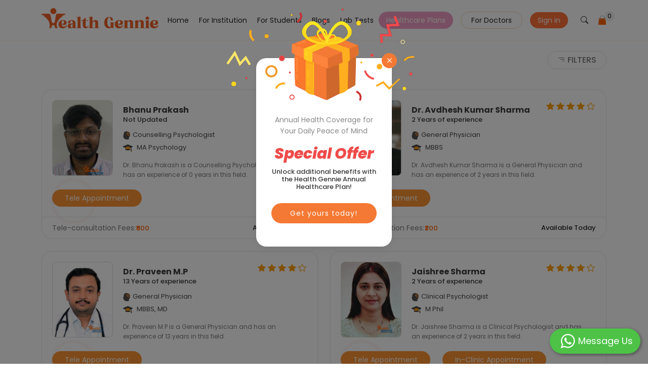

--- FILE ---
content_type: text/html; charset=UTF-8
request_url: https://www.healthgennie.com/bikaner/doctors/dagon-ka-mohalla?page=43
body_size: 32115
content:
<!DOCTYPE html>
<html lang="en">
<head>
  <meta charset="utf-8">
  <meta name="viewport" content="width=device-width, initial-scale=1.0, maximum-scale=1.0, user-scalable=0" />
	<title>Doctors in Dagon Ka Mohalla | Health Gennie</title>
	<meta name="description" content="Book a free session with top doctors for mental well-being. Get expert consultation &amp; hassle-free appointments with Health Gennie today!"/>
	<meta property="og:description" content="Book a free session with top doctors for mental well-being. Get expert consultation &amp; hassle-free appointments with Health Gennie today!"/>
	<meta property="og:title" content="Doctors in Dagon Ka Mohalla | Health Gennie"/>
	<meta property="twitter:url" content="https://www.healthgennie.com/" />
	<meta property="twitter:title" content="Doctors in Dagon Ka Mohalla | Health Gennie" />
	<meta property="twitter:description" content="Book a free session with top doctors for mental well-being. Get expert consultation &amp; hassle-free appointments with Health Gennie today!" />
	<meta property="og:type" content="https://www.healthgennie.com"/>
	<meta property="og:url" content="https://www.healthgennie.com/bikaner/doctors/dagon-ka-mohalla?page=43" />
	<meta property="og:image" content="https://www.healthgennie.com/img/slide-1.jpg"/>
	<meta property="og:site_name" content="Health Gennie"/>
	<meta name="twitter:card" content="summary">
	<meta name="twitter:creator" content="@Healthgennie1">
	<meta property="fb:app_id" content="2377613272544920" />
	<meta http-equiv="X-UA-Compatible" content="IE=edge">
	<meta name="csrf-token" content="nCudStMY2fFt4Pq8NkhrZWzoTwdnmRCvWVuroisb">
	<meta http-equiv="Cache-control: max-age=31536000" content="public">
	<meta name="google-site-verification" content="cyIzmJahbpMDVzOW3EP7TROPGr8-7nkOCKUdygkEDpk" />
	<meta name="robots" content="index, follow" />
	<link rel="canonical" href="https://www.healthgennie.com/bikaner/doctors/dagon-ka-mohalla"/>
		<meta name="keywords" content="">
	  <!-- Favicons -->
  <link href="https://www.healthgennie.com/assets/home_page/img/favicon.png" rel="icon">
  <link href="https://www.healthgennie.com/assets/home_page/img/favicon.png" rel="apple-touch-icon">
  <!-- Fonts -->
  <link href="https://fonts.googleapis.com" rel="preconnect">
  

  <link href="https://fonts.gstatic.com" rel="preconnect" crossorigin>
  <link href="https://fonts.googleapis.com/css2?family=Open+Sans:ital,wght@0,300;0,400;0,500;0,600;0,700;0,800;1,300;1,400;1,500;1,600;1,700;1,800&family=Poppins:ital,wght@0,100;0,200;0,300;0,400;0,500;0,600;0,700;0,800;0,900;1,100;1,200;1,300;1,400;1,500;1,600;1,700;1,800;1,900&family=Jost:ital,wght@0,100;0,200;0,300;0,400;0,500;0,600;0,700;0,800;0,900;1,100;1,200;1,300;1,400;1,500;1,600;1,700;1,800;1,900&display=swap" rel="stylesheet">
  <script src="https://www.healthgennie.com/js/jquery-3.6.0.min.js"></script>
  <!-- Vendor CSS Files -->
  <link href="https://www.healthgennie.com/assets/home_page/vendor/bootstrap/css/bootstrap.min.css" rel="stylesheet">
  <link href="https://www.healthgennie.com/assets/home_page/vendor/bootstrap-icons/bootstrap-icons.css" rel="stylesheet">
  <link href="https://www.healthgennie.com/assets/home_page/vendor/aos/aos.css" rel="stylesheet">
  <link href="https://www.healthgennie.com/assets/home_page/vendor/glightbox/css/glightbox.min.css" rel="stylesheet">
  <link href="https://www.healthgennie.com/assets/home_page/vendor/swiper/swiper-bundle.min.css" rel="stylesheet">
  <link href="https://www.healthgennie.com/assets/home_page/js/boxicons.min.css" rel='stylesheet'>
  <link
    href="https://cdnjs.cloudflare.com/ajax/libs/mdb-ui-kit/6.4.0/mdb.min.css"
    rel="stylesheet" />
  <!-- Main CSS File -->
  <link href="https://www.healthgennie.com/assets/home_page/css/innner.css" rel="stylesheet">
  <link href="https://www.healthgennie.com/assets/home_page/css/main.css" rel="stylesheet">
  <script src="https://www.healthgennie.com/assets/home_page/js/main.js"></script>

  <script src="https://cdn.jsdelivr.net/npm/bootstrap@5.0.1/dist/js/bootstrap.bundle.min.js"></script>

  <!-- <script src="https://www.healthgennie.com/assets/home_page/vendor/bootstrap/js/bootstrap.bundle.min.js"></script> -->
  <script src="https://www.healthgennie.com/assets/home_page/vendor/php-email-form/validate.js"></script>
  <script src="https://www.healthgennie.com/assets/home_page/vendor/aos/aos.js"></script>
  <script src="https://www.healthgennie.com/assets/home_page/vendor/glightbox/js/glightbox.min.js"></script>
  <script src="https://www.healthgennie.com/assets/home_page/vendor/swiper/swiper-bundle.min.js"></script>
  <script src="https://www.healthgennie.com/assets/home_page/vendor/waypoints/noframework.waypoints.js"></script>
  <script src="https://www.healthgennie.com/assets/home_page/vendor/imagesloaded/imagesloaded.pkgd.min.js"></script>
  <script src="https://www.healthgennie.com/assets/home_page/vendor/isotope-layout/isotope.pkgd.min.js"></script>
  <script src="https://www.healthgennie.com/js/custom.js"></script>
  <!-- Google Tag Manager -->
<script>(function(w,d,s,l,i){w[l]=w[l]||[];w[l].push({'gtm.start':
new Date().getTime(),event:'gtm.js'});var f=d.getElementsByTagName(s)[0],
j=d.createElement(s),dl=l!='dataLayer'?'&l='+l:'';j.async=true;j.src=
'https://www.googletagmanager.com/gtm.js?id='+i+dl;f.parentNode.insertBefore(j,f);
})(window,document,'script','dataLayer','GTM-WCSD8NM');</script>
<!-- End Google Tag Manager -->
</head>
 
<body class="index-page">
<!-- Google Tag Manager (noscript) -->
<noscript><iframe src="https://www.googletagmanager.com/ns.html?id=GTM-WCSD8NM"
height="0" width="0" style="display:none;visibility:hidden"></iframe></noscript>
<!-- End Google Tag Manager (noscript) -->
<style>
    .cart-wrapper {
        position: relative;
        /* To position the dropdown absolutely inside */
    }

    .cart-dd {
        display: none;
        /* Hide by default */
        position: absolute;
        top: 100%;
        /* Position the dropdown below the cart icon */
        /* left: 0; */
        right: 0;
        background-color: white;
        border: 1px solid #ccc;
        width: 550px;
        /* Adjust width as needed */
        z-index: 1000;
        box-shadow: 0 2px 10px rgba(0, 0, 0, 0.1);
    }

    /* Show cart dropdown when the cart-wrapper is hovered */
    .cart-wrapper:hover .cart-dd {
        display: block;
    }
</style>
<script>
    $(window).scroll(function() {
        if ($(this).scrollTop() > 1) {
            $('header').addClass("sticky");
        } else {
            $('header').removeClass("sticky");
        }
    });
</script>


<!-- jQuery -->
<script src="https://code.jquery.com/jquery-3.6.0.min.js"></script>

<!-- Bootstrap JS (v4) for .modal() support -->
<script src="https://stackpath.bootstrapcdn.com/bootstrap/4.5.2/js/bootstrap.min.js"></script>








<!-- Fonts -->
<link rel="stylesheet" href="https://cdnjs.cloudflare.com/ajax/libs/font-awesome/6.7.2/css/all.min.css" />
<link rel="stylesheet" href="https://cdnjs.cloudflare.com/ajax/libs/font-awesome/6.7.2/css/solid.min.css" />

<script type="text/javascript" src="https://cdnjs.cloudflare.com/ajax/libs/font-awesome/6.7.2/js/fontawesome.min.js"></script>

<script type="text/javascript" src="https://cdnjs.cloudflare.com/ajax/libs/font-awesome/6.7.2/js/solid.min.js"></script>

<link href="https://fonts.googleapis.com" rel="preconnect">
<link rel="stylesheet" href="https://www.healthgennie.com/css/fonts/font-awesome.min.css">
<link href="https://fonts.gstatic.com" rel="preconnect" crossorigin>
<link href="https://fonts.googleapis.com/css2?family=Open+Sans:ital,wght@0,300;0,400;0,500;0,600;0,700;0,800;1,300;1,400;1,500;1,600;1,700;1,800&family=Poppins:ital,wght@0,100;0,200;0,300;0,400;0,500;0,600;0,700;0,800;0,900;1,100;1,200;1,300;1,400;1,500;1,600;1,700;1,800;1,900&family=Jost:ital,wght@0,100;0,200;0,300;0,400;0,500;0,600;0,700;0,800;0,900;1,100;1,200;1,300;1,400;1,500;1,600;1,700;1,800;1,900&display=swap" rel="stylesheet">


<div class="loading-all" style="display:none"><span><img width="50" height="104" src="https://www.healthgennie.com/img/turningArrow.gif"
            alt="health-gennie-icon" /></span></div>

<meta name="viewport" content="width=device-width, initial-scale=1.0, maximum-scale=1.0, user-scalable=0" />
<div class="download-app download-app-paytm">
    <div class="download-app-inner" style="display:none;">
        <p>Download The App</p>
        <a href="https://www.healthgennie.com/download-app">
            <img width="115" height="36" src="https://www.healthgennie.com/img/download-app.png" alt="health-gennie-app">
        </a>
    </div>

</div>
<header id="header" class="header d-flex align-items-center fixed-top">

    <div class="container-fluid container-xl position-relative d-flex align-items-center">

        <a href="https://www.healthgennie.com/home" class="logo d-flex align-items-center me-auto">
            <h2 class="sitename">
                <img  src="https://www.healthgennie.com/images/logo-new.png" alt="Logo" />
            </h2>
        </a>
        <input id="session_lat" type="hidden" value='' />
        <input id="session_lng" type="hidden" value='' />
        <input id="search_data_by_search_id" type="hidden" value="doctors" />
        <input class="gLabCmptp" type="hidden" value='' />
        <input id="profileStatusSess" type="hidden"  value=""  />
        <input id="userLoginStatus" type="hidden"  value=""  />

        <nav id="navmenu" class="navmenu">
            <ul class="">
                <li><a href="https://www.healthgennie.com/home" class="">Home</a></li>
                <li><a href="https://www.healthgennie.com/institution" class="" target="_blank">For Institution</a></li>
                <li><a href="https://www.healthgennie.com/students" class="" target="_blank">For Students</a></li>
                <li><a href="https://www.healthgennie.com/blog" class="">Blogs</a></li>
                
                <li><a href="https://www.healthgennie.com/lab-dashboard" class="">Lab Tests</a></li>
                <li id="blinking-button"><a href="https://www.healthgennie.com/doctor-consultation-plan" class="blinking ">Healthcare Plans</a></li>
                <!-- <li id="blinking-button"><a href="https://www.healthgennie.com/offers" class="">Special Offer</a></li> -->
                <li class="generate"><a class="btn-getstarted" href="https://doc.healthgennie.com" target="_blank">For Doctors</a></li>
                                <li class="genrate-one"><a class="btn-getstarted1" href="https://www.healthgennie.com/login">Sign in</a></li>
                
                <li class="searching"><a class="btn-getstarted2" href="#" id="searchIcon"><i class="bi bi-search"></i></a></li>

                <li class="cart">
                    <ul class="cart-top">
                        <li class="medicine main-nav-desktop cart-wrapper hideforPaytmCart" data-toggle="tooltip"
                            title=" Cart is Empty! ">
                            <a href="#" class="hoverClick"><img style="width:10px; height:10px;" src="https://www.healthgennie.com/img/cart-new.png"
                                    alt="cart-icon" />
                                <div class="nav-section">
                                    <p> <span class="cartTotal" id="cartTotal"> 0 </span></p>
                                </div>
                            </a>
                            <ul class="cart-dd" id="miniCart" style='display:none;'>
                                <li>
                                    <div class="dd-title">
                                        <h4>Order Summary</h4>
                                        <h3 class="totalTest"> 0                                             Test</h3>
                                    </div>
                                    <div id="miniCartList">
                                                                            </div>
                                    <div class="cartButtons">
                                                                                <a href="#" onclick="loginCheck()" class="cart">View Cart</a>
                                                                             </div>
                                </li>
                            </ul>
                        </li>
                    </ul>
                </li>


            </ul>

            <i class="mobile-nav-toggle d-xl-none bi bi-list"></i>
        </nav>
        <div class="cartHomePage homeNavCart">
            <li class="cart">
                <ul class="cart-top">
                    <li class="medicine main-nav-desktop cart-wrapper hideforPaytmCart" data-toggle="tooltip"
                        title=" Cart is Empty! ">
                        <a href="#" class="hoverClick"><img style="width:10px; height:10px;" src="https://www.healthgennie.com/img/cart-new.png"
                                alt="cart-icon" />
                            <div class="nav-section">
                                <p> <span class="cartTotal" id="cartTotal"> 0 </span></p>
                            </div>
                        </a>
                        <ul class="cart-dd" id="miniCart" style='display:none;'>
                            <li>
                                <div class="dd-title">
                                    <h4>Order Summary</h4>
                                    <h3 class="totalTest"> 0                                         Test</h3>
                                </div>
                                <div id="miniCartList">
                                                                    </div>
                                <div class="cartButtons">
                                    <a href="https://www.healthgennie.com/lab-cart" class="cart">View Cart</a>
                                </div>
                            </li>
                        </ul>
                    </li>
                </ul>
            </li>
        </div>

        <div class="" id="searchIconMobile">
            <ul>
                <li><a class="btn-getstarted2" href="#" id="searchIcon1">Search<i class="bi bi-search"></i></a></li>

            </ul>
        </div>
        <div class="MobileNavbaar">
            <ul class=" navmenu">
                <li class="generate">
                    <a class="btn-getstarted" href="https://doc.healthgennie.com">For Doctors</a>
                </li>


                                <li class="genrate-one"><a class="btn-getstarted1" href="https://www.healthgennie.com/login">Sign in</a></li>
                            </ul>

            <form id="logout-form" action="https://www.healthgennie.com/logout" method="POST" style="display: none;">
                <input type="hidden" name="_token" value="nCudStMY2fFt4Pq8NkhrZWzoTwdnmRCvWVuroisb" autocomplete="off">
            </form>
            

        </div>
    </div>
    <form id="logout-form" action="https://www.healthgennie.com/logout" method="POST" style="display: none;">
        <input type="hidden" name="_token" value="nCudStMY2fFt4Pq8NkhrZWzoTwdnmRCvWVuroisb" autocomplete="off">
    </form>
    <div id="searchModal" class="search-modal" style="display:none;">
        <div class="search-modal-content">
            <span class="close">&times;</span>
            <form method="POST" action="https://www.healthgennie.com/doctor-info" accept-charset="UTF-8" id="doctorInfo"><input name="_token" type="hidden" value="nCudStMY2fFt4Pq8NkhrZWzoTwdnmRCvWVuroisb">

            <input name="city_name" type="hidden" class="locality_city_area" value='Bikaner' />
            <div class="location-search">

                <input name="info_type" type="hidden"
                    value="doctor_all" />
                <input name="id" type="hidden"
                    value="" />
                <input name="grp_id" type="hidden"
                    value="" />
                <input name="lat" type="hidden" value='' />
                <input name="lng" type="hidden" value='' />
                <input name="state_id" type="hidden" value='33' />
                <input name="city_id" type="hidden" value='3332' />
                <input name="locality_id" type="hidden" value='564' />
                <input name="state_name" type="hidden" class="locality_state_area"
                    value='Rajasthan' />

                <input name="city_name" type="hidden" class="locality_city_area" value='Bikaner' />
                <input name="city_slug" type="hidden" class="locality_city_slug"
                    value='bikaner' />
                <input name="locality_slug" type="hidden" class="locality_slug" value='dagon-ka-mohalla' />

                <div class="navbaar-bottom-block local-area-search">
                    <div class="location">
                        <i class="bi bi-geo-alt-fill"></i>
                        <input id="pac-input" class="pac-input" autocomplete="off" type="text" placeholder="city"
                            name="locality" value='' />
                    </div>
                    <div class="ldd-btn">
                        <button type="button" class="btn btn-default search_close_locality" style="display:none;">
                            <i class="bi bi-times" aria-hidden="true"></i>
                        </button>
                    </div>
                </div>

                 <div class="navbaar-bottom-box2">
                        <div class="navbaar-bottom-box">
                            <input type="search" class="docSearching" placeholder="Search by Doctors, Counselors, Clinics, Hospitals, Laboratories, Symptoms etc." value="doctors" name="data_search" autocomplete="off" />
                            <button type="button" class="btn btn-default search_close" style="display:none;">
                                <i class="fa fa-times" aria-hidden="true"></i>
                            </button>
                        </div>
                    </div>
            </div>
            <div class="location-find">
                <div class="dd-wrapper localAreaSearchList" style="display:none;"></div>
            </div>
            <div class="dd-wrapper doctorSearchByInput" style="display:none;"></div>

       <div class="common-disease">
                    <h3>Most Common Diseases</h3>
                    <a class="btn-see" href="https://www.healthgennie.com/symptom-list">See All</a>
                    <ul>
                                                                         <li>
                                <a href="https://www.healthgennie.com/bikaner/depression" class="view_information" data-symptom="depression" data_info_type_symptom="symptoms">
                                <img src="https://www.healthgennie.com/assets/home_page/img/iconNew_6.png" alt="iconNew_6.png" title="iconNew_6.png" />

                                <span>Depression</span>
                            </a>
                            </li>
                                                                                                             <li>
                                <a href="https://www.healthgennie.com/bikaner/fever" class="view_information" data-symptom="fever" data_info_type_symptom="symptoms">
                                <img src="https://www.healthgennie.com/assets/home_page/img/iconNew_4.png" alt="iconNew_4.png" title="iconNew_4.png" />

                                <span>Fever</span>
                            </a>
                            </li>
                                                                                                             <li>
                                <a href="https://www.healthgennie.com/bikaner/headache" class="view_information" data-symptom="headache" data_info_type_symptom="symptoms">
                                <img src="https://www.healthgennie.com/assets/home_page/img/iconNew_8.png" alt="iconNew_8.png" title="iconNew_8.png" />

                                <span>Headache</span>
                            </a>
                            </li>
                                                                                                             <li>
                                <a href="https://www.healthgennie.com/bikaner/underweight" class="view_information" data-symptom="underweight" data_info_type_symptom="symptoms">
                                <img src="https://www.healthgennie.com/assets/home_page/img/iconNew_1.png" alt="iconNew_1.png" title="iconNew_1.png" />

                                <span>Underweight</span>
                            </a>
                            </li>
                                                                                                             <li>
                                <a href="https://www.healthgennie.com/bikaner/vomiting" class="view_information" data-symptom="vomiting" data_info_type_symptom="symptoms">
                                <img src="https://www.healthgennie.com/assets/home_page/img/iconNew_7.png" alt="iconNew_7.png" title="iconNew_7.png" />

                                <span>Vomiting</span>
                            </a>
                            </li>
                                                                                                             <li>
                                <a href="https://www.healthgennie.com/bikaner/anxiety-disorders" class="view_information" data-symptom="anxiety-disorders" data_info_type_symptom="symptoms">
                                <img src="https://www.healthgennie.com/assets/home_page/img/iconNew_2.png" alt="iconNew_2.png" title="iconNew_2.png" />

                                <span>Anxiety Disorders</span>
                            </a>
                            </li>
                                                                                                             <li>
                                <a href="https://www.healthgennie.com/bikaner/cough" class="view_information" data-symptom="cough" data_info_type_symptom="symptoms">
                                <img src="https://www.healthgennie.com/assets/home_page/img/iconNew_5.png" alt="iconNew_5.png" title="iconNew_5.png" />

                                <span>Cough</span>
                            </a>
                            </li>
                                                                                                             <li>
                                <a href="https://www.healthgennie.com/bikaner/stomach-pain" class="view_information" data-symptom="stomach-pain" data_info_type_symptom="symptoms">
                                <img src="https://www.healthgennie.com/assets/home_page/img/iconNew_3.png" alt="iconNew_3.png" title="iconNew_3.png" />

                                <span>Stomach pain (Non - ulcer)</span>
                            </a>
                            </li>
                                                                                                        </ul>
                </div>

            </form>
        </div>
    </div>
</header>


<script src="https://www.healthgennie.com/js/jquery-3.6.0.min.js"></script>
<script src="https://code.jquery.com/ui/1.12.1/jquery-ui.min.js"></script>
<!-- jQuery Confirm Plugin -->
<script src="//cdnjs.cloudflare.com/ajax/libs/jquery-confirm/3.3.2/jquery-confirm.min.js"></script>


<link href="https://www.healthgennie.com/assets/home_page/css/main.css" rel="stylesheet">
<!-- Other Scripts -->
<script src="https://www.healthgennie.com/js/jquery-ui.js"></script>
<script src="https://www.healthgennie.com/js/jquery.validate.js"></script>
<script src="https://www.healthgennie.com/js/jquery.validate.min.js"></script>
<script src="https://checkout.razorpay.com/v1/checkout.js"></script>
<script src="https://www.healthgennie.com/js/custom.js"></script>
<script src="https://www.healthgennie.com/assets/home_page/js/main.js"></script>



<link rel="stylesheet" href="//cdnjs.cloudflare.com/ajax/libs/jquery-confirm/3.3.2/jquery-confirm.min.css"> 

<script>
    $(document).ready(function() {

        $('#searchIcon').click(function(event) {
            event.preventDefault();
            $("body").addClass("new-container");
            $('#searchModal').show();

        });
        $('#searchIcon1').click(function(event) {
            event.preventDefault();
            $('#searchModal').show();
            $('#searchModal').addClass('show-div');
        });


        // Close search modal
        $('.close').click(function() {
            $("body").removeClass("new-container");
            $('#searchModal').hide();
        });

        $(window).click(function(event) {
            if (event.target.id == 'searchModal') {
                $('#searchModal').hide();
            }
        });
    });



    function getLatLngLocation(x) {
        // var script = document.createElement('script');
        // script.src = 'js/google-map.js';
        // document.getElementsByTagName('head')[0].appendChild(script);
        setTimeout(function() {
            geocoder = new google.maps.Geocoder();
            if (navigator.geolocation) {
                if (x == 0) {
                    navigator.geolocation.getCurrentPosition(successFunctionOn, errorFunction);
                } else {
                    navigator.geolocation.getCurrentPosition(successFunction, errorFunction);
                }
            }
        }, 500);
    }


    jQuery(document).on("keyup paste click", ".pac-input", function(e) {
        var localAreaSearchListDiv = jQuery('.localAreaSearchList').find('.search-data div').length;
        $(".doctorSearchByInput").hide();
        $(".doctorSearchByInput .search-data").remove();
        $(this).addClass('loder-show-search');
        if (e.originalEvent.detail == 1) {
            if (jQuery(this).val().length < 3) {
                if (localAreaSearchListDiv <= 0) {
                    getCurrentLocality(this, '');
                }
            } else {
                if (jQuery(this).val().length >= 3) {
                    var currSearchh = jQuery(this).val();
                    if (localAreaSearchListDiv <= 0) {
                        getCurrentLocality(this, currSearchh);
                    }
                    $(".search_close_locality").show();
                }
            }
        } else {
            if (jQuery(this).val().length >= 3) {
                var currSearchh = jQuery(this).val();
                getCurrentLocality(this, currSearchh);
                $(".search_close_locality").show();
            } else {
                getCurrentLocality(this, '');
            }
        }
    });
    var currentRequestCity;

    function getCurrentLocality(current, cur_search) {

        var city_name_1 = $("#searchDocInfo").find(".locality_city_area").val();
        var state_name_1 = $("#searchDocInfo").find(".locality_state_area").val();
        if (currentRequestCity) {
            currentRequestCity.abort();
        }
        currentRequestCity = jQuery.ajax({
            type: "POST",
            url: "https://www.healthgennie.com/locality-search",
            data: {
                'city_name': city_name_1,
                'state_name': state_name_1,
                'locality_area': cur_search
            },
            beforeSend: function() {
                $(current).css("background", " url('https://healthgennie.com/img/LoaderIcon.gif') no-repeat right");
            },
            success: function(data) {
                $(current).removeClass('loder-show-search');
                $(current).css("background", "");
                var rowToAppend = '<div class="dd select_area_by"><div class="entire_div_search detail"><span class="location-div"><span data-qa-id="current_location" class="btn-detect detect_location"><img width="18" height="15" src="img/loc-detect.png" alt="location-detect-icon" /><span>Detect</span></span></span></div></div>';
                var city_name_2 = $("#searchDocInfo").find(".locality_city_area").val();
                var city_slug_2 = $("#searchDocInfo").find(".locality_city_slug").val();
                var state_name = $("#searchDocInfo").find(".locality_state_area").val();

                var city_id_1 = $('#searchDocInfo input[name="city_id"]').val();
                var state_id_1 = $('#searchDocInfo input[name="state_id"]').val();

                if (city_name_2 != '') {
                    rowToAppend += '<div data_type="2" slug="' + city_slug_2 + '" data_id="' + city_id_1 + '" data_city_name="' + city_name_2 + '" data_state_name="' + state_name + '" state_id="' + state_id_1 + '" class="dd select_area_by"><i class="icon-ic_gps_system"><img width="15" height="15" src="https://www.healthgennie.com/img/search-dd.png" /></i><div class="entire_div_search detail"><span class="text">Search In entire ' + city_name_2 + '</span></div></div>';
                }
                if (data['city'].length > 0) {
                    jQuery.each(data['city'], function(k, v) {
                        var search_pic = 'https://www.healthgennie.com/img/search-dd.png';
                        state_name = '';
                        state_id = '';
                        _name = '';
                        var pic_width = 15;
                        var pic_height = 12;
                        if (v.name != null) {
                            _name = v.name;
                        }
                        if (v.state != null) {
                            state_name = v.state.name;
                            state_id = v.state.id;
                        }
                        rowToAppend += '<div slug="' + v.slug + '" data_type="2" data_id="' + v.id + '" data_city_name="' + _name + '" data_state_name="' + state_name + '" state_id="' + state_id + '" class="dd select_area_by"><i class="icon-ic_gps_system"><img width="' + pic_width + '" height="' + pic_height + '" src="' + search_pic + '" /></i><div class="detail"><span class="text">' + _name + '</span><span class="spec">' + state_name + '</span><div class="city-name-div"><span class="city-name-span">City</span></div></div></div>';
                    });
                }
                if (data['locality'].length > 0) {
                    jQuery.each(data['locality'], function(k, v) {
                        var search_pic = 'https://www.healthgennie.com/img/search-dd.png';
                        city_name = '';
                        state_name = '';
                        slug = '';
                        city_slug = '';
                        _name = '';
                        city_id = '';
                        state_id = '';
                        var pic_width = 15;
                        var pic_height = 12;
                        if (v.name != null) {
                            _name = v.name;
                        }
                        if (v.city != null) {
                            city_name = v.city.name;
                            city_id = v.city.id;
                            city_slug = v.city.slug;
                        }
                        if (v.state != null) {
                            state_name = v.state.name;
                            state_id = v.state.id;
                        }
                        rowToAppend += '<div slug="' + v.slug + '" city_slug="' + city_slug + '" data_type="1" data_id="' + v.id + '" data_name="' + _name + '" data_city_name="' + city_name + '" data_state_name="' + state_name + '" city_id="' + city_id + '" state_id="' + state_id + '" class="dd select_area_by"><i class="icon-ic_gps_system"><img width="' + pic_width + '" height="' + pic_height + '" src="' + search_pic + '" /></i><div class="detail"><span class="text">' + _name + '</span><span class="spec">' + city_name + '</span><div class="city-name-div"><span class="city-name-span">Locality</span></div></div></div>';
                    });
                }

                if (data['state'].length > 0) {
                    jQuery.each(data['state'], function(k, v) {
                        var search_pic = 'https://www.healthgennie.com/img/search-dd.png';
                        con_name = '';
                        _name = '';
                        var pic_width = 15;
                        var pic_height = 12;
                        if (v.name != null) {
                            _name = v.name;
                        }
                        if (v.country != null) {
                            con_name = v.country.name;
                        }
                        rowToAppend += '<div slug="' + v.slug + '" data_type="3" data_id="' + v.id + '" data_state_name="' + _name + '" class="dd select_area_by"><i class="icon-ic_gps_system"><img width="' + pic_width + '" height="' + pic_height + '" src="' + search_pic + '" /></i><div class="detail"><span class="text">' + _name + '</span><span class="spec">' + con_name + '</span><div class="city-name-div"><span class="city-name-span">State</span></div></div></div>';
                    });
                }
                jQuery('.location-find').find('.localAreaSearchList').css('display', 'block');
                jQuery('.location-find').find('.localAreaSearchList').html('<div class="search-data">' + rowToAppend + '</div>');
            },
            error: function(error) {
                if (error.status == 401 || error.status == 419 || error.status == 500) {
                    location.reload();
                }
            }
        });
    }

    jQuery(document).on("click", ".detect_location", function(e) {
        $(this).find("span").text('');
        $(this).css("width", "25px");
        $(this).find("img").css('visibility', 'hidden');
        $(this).css("background", "#FFF url('https://healthgennie.com/img/LoaderIcon.gif') no-repeat left");
        var current = this;
        getLatLngLocation(1);
        setTimeout(function() {
            $(current).find("img").css('visibility', 'visible');
            $(current).css("background", "");
            $(".search_close").click();
            openDoctorSearchWithArea();
        }, 1500);
    });

    function setSessionLocality(lat, lng) {
        var locality = $(".pac-input").val();
        var city_name = $("#searchDocInfo").find(".locality_city_area").val();
        var state_name = $("#searchDocInfo").find(".locality_state_area").val();

        var locality_id = $('#searchDocInfo input[name="locality_id"]').val();
        var city_id = $('#searchDocInfo input[name="city_id"]').val();
        var state_id = $('#searchDocInfo input[name="state_id"]').val();

        var city_slug = $('#searchDocInfo input[name="city_slug"]').val();
        var locality_slug = $('#searchDocInfo input[name="locality_slug"]').val();

        jQuery.ajax({
            type: "POST",
            url: "https://www.healthgennie.com/set-session",
            cache: false,
            data: {
                'lat': lat,
                'lng': lng,
                'state_name': state_name,
                'city_name': city_name,
                'locality': locality,
                'locality_id': locality_id,
                'city_id': city_id,
                'state_id': state_id,
                'city_slug': city_slug,
                'locality_slug': locality_slug
            },
            beforeSend: function() {},
            success: function(data) {},
            error: function(error) {
                if (error.status == 401 || error.status == 419) {
                    // location.reload();
                }
            }
        });
    }

    function successFunctionOn(position) {
        lat = position.coords.latitude;
        lng = position.coords.longitude;
        var latLng = new google.maps.LatLng(lat, lng);
        setTimeout(function() {
            if (geocoder) {
                geocoder.geocode({
                    'latLng': latLng
                }, function(results, status) {
                    if (status == google.maps.GeocoderStatus.OK) {
                        console.log(results);
                        if (results[1]) {
                            for (var i = 0; i < results.length; i++) {
                                if (results[i].types[0] === "locality") {
                                    city = results[i].address_components[0].long_name;
                                    state = results[i].address_components[2].long_name;
                                    console.log(results[i].address_components[1].short_name);
                                }
                            }
                        }
                        var localAreaName = results[3].address_components[1].long_name;
                        $(".mobile-search").find(".searchDoctorModalArea .area_name").text(city);
                        $(".pac-input").val(city);
                        $("#searchDocInfo").find(".locality_city_area").val(city);
                        $("#searchDocInfo").find(".locality_state_area").val(state);
                        setTimeout(function() {
                            setCityStateIds();
                        }, 500);
                        setTimeout(function() {
                            setSessionLocality(lat, lng);
                        }, 1000);
                    } else {
                        console.log("Geocoding failed: " + status);
                    }
                });
            }
        }, 500);
    }

    function successFunction(position) {
        lat = position.coords.latitude;
        lng = position.coords.longitude;
        var latLng = new google.maps.LatLng(lat, lng);
        setTimeout(function() {
            if (geocoder) {
                geocoder.geocode({
                    'latLng': latLng
                }, function(results, status) {
                    console.log(results);
                    if (status == google.maps.GeocoderStatus.OK) {
                        if (results[1]) {
                            for (var i = 0; i < results.length; i++) {
                                if (results[i].types[0] === "locality") {
                                    city = results[i].address_components[0].long_name;
                                    state = results[i].address_components[2].long_name;
                                    console.log(results[i].address_components[1].short_name);
                                }
                            }
                        }
                        var localAreaName = results[3].address_components[1].long_name;
                        $(".mobile-search").find(".searchDoctorModalArea .area_name").text(localAreaName);
                        $(".pac-input").val(localAreaName);
                        $("#searchDocInfo").find(".locality_city_area").val(city);
                        $("#searchDocInfo").find(".locality_state_area").val(state);
                        setTimeout(function() {
                            setCityStateIds();
                        }, 500);
                        setTimeout(function() {
                            setSessionLocality(lat, lng);
                        }, 1000);
                    } else {
                        console.log("Geocoding failed: " + status);
                    }
                });
            }
        }, 500);
    }

    function errorFunction() {
        if (!$("#searchDocInfo").find(".locality_city_area").val()) {
            $(".mobile-search").find(".searchDoctorModalArea .area_name").text("Jaipur");
            $(".pac-input").val("Jaipur");
            $("#searchDocInfo").find(".locality_city_area").val("Jaipur");
            $("#searchDocInfo").find(".locality_state_area").val("Rajasthan");
            setCityStateIds();
        }
    }

    function setCityStateIds() {
        var locality = $(".pac-input").val();
        var city_name = $("#searchDocInfo").find(".locality_city_area").val();
        var state_name = $("#searchDocInfo").find(".locality_state_area").val();
        jQuery.ajax({
            type: "POST",
            url: "https://www.healthgennie.com/set-ids-city-states",
            data: {
                'state_name': state_name,
                'city_name': city_name,
                'locality': locality
            },
            success: function(data) {
                if (data) {
                    if (data.locality_id) {
                        $('#searchDocInfo input[name="locality_id"]').val(data.locality_id);
                    } else {
                        $('#searchDocInfo input[name="locality_id"]').val('');
                    }
                    $('#searchDocInfo input[name="city_id"]').val(data.city_id);
                    $('#searchDocInfo input[name="state_id"]').val(data.state_id);
                    $('#searchDocInfo input[name="city_slug"]').val(data.city_slug);
                    $('#searchDocInfo input[name="locality_slug"]').val(data.locality_slug);
                }
            },
            error: function(error) {
                if (error.status == 401 || error.status == 419) {
                    // location.reload();
                }
            }
        });
    }

    jQuery(document).ready(function() {
        var modal = document.getElementById("myModal");
        $("#myBtn").onclick = function() {
            modal.style.display = "block";
        }
        $('.close').onclick = function() {
            modal.style.display = "none";
        }
        window.onclick = function(event) {
            if (event.target == modal) {
                modal.style.display = "none";
            }
        }
    });
    jQuery(document).on("keyup paste click", ".docSearching", function(e) {
        var doctorSearchByInputDiv = jQuery('.doctorSearchByInput').find('.search-data div').length;
        $(".localAreaSearchList").hide();
        $(".localAreaSearchList .search-data").remove();
        if (e.originalEvent.detail == 1) {
            if (jQuery(this).val().length < 3) {
                if (doctorSearchByInputDiv <= 0) {
                    console.log("i am 1")
                    getSpeciality(this);
                }
            } else {
                if (jQuery(this).val().length >= 3) {
                    var currSearch = jQuery(this).val();
                    if (doctorSearchByInputDiv <= 0) {
                          console.log("i am 2")
                        searchDoctor(currSearch, this);
                    }
                    $(".search_close").show();
                }
            }
        } else {
            if (jQuery(this).val().length >= 3) {
                var currSearch = jQuery(this).val();
                searchDoctor(currSearch, this);
                $(".search_close").show();
            } else {
                  console.log("i am 3")
                getSpeciality(this);
            }
        }
    });












            function getSpeciality(current) {
                jQuery.ajax({
                    type: "POST",
                    url: "https://www.healthgennie.com/spaciality-data",
                    beforeSend: function() {
                        // $(current).css("background","#FFF url('https://healthgennie.com/img/LoaderIcon.gif') no-repeat right");
                    },
                    success: function(data) {
                        $(current).css("background", "");
                        var rowToAppend = "";
                        if (data.length > 0) {
                            var search_pic = 'https://www.healthgennie.com/img/search-dd.png';
                            var pic_width = 15;
                            var pic_height = 12;
                            jQuery.each(data, function(k, v) {
                                if (v.speciality_icon != null) {
                                    search_pic = v.speciality_icon;
                                    pic_width = 30;
                                    pic_height = 30;
                                }
                                rowToAppend += '<div slug="' + v.slug + '" group_id="' + v.group_id + '" search_type="1" data_id="' + v.id + '" info_type="Speciality" class="dd view_information"><i class="icon-ic_gps_system"><img width="' + pic_width + '" height="' + pic_height + '" src="' + search_pic + '" /></i><div class="detail"><span class="text">' + v.spaciality + '</span><span class="spec">Speciality</span></div></div>';
                            });
                        }
                        jQuery('.doctorSearchByInput').css('display', 'block');
                        jQuery('.doctorSearchByInput').html('<div class="search-data">' + rowToAppend + '</div>');
                    },
                    error: function(error) {
                        if (error.status == 401 || error.status == 419) {
                            location.reload();
                        }
                    }
                });
            }

    jQuery(document).on("click", ".add_doc_claim", function(e) {
        location.href = 'https://www.healthgennie.com/claim-doctor';
    });
               jQuery(document).on("click", ".view_information", function(e) {
                $("#searchDocInfo").find("input[name='lat']").val(lat);
                $("#searchDocInfo").find("input[name='lng']").val(lng);
                var data_search = $(this).find('.text').text();
                var data_info_type = $(this).attr('info_type');
                var data_info_id = $(this).attr('data_id');
                $("#searchDocInfo").find("input[name='bySpacialityId']").val("");
                $("#searchDocInfo").find("input[name='data_search']").val(data_search);
                $("#searchDocInfo").find("input[name='info_type']").val(data_info_type);
                $("#searchDocInfo").find("input[name='id']").val(data_info_id);

                var city = $("#searchDocInfo").find(".locality_city_slug").val();
                var locality = $('#searchDocInfo input[name="locality_slug"]').val();
                var locality_id = $('#searchDocInfo input[name="locality_id"]').val();
                if (!city) {
                    city = "jaipur";
                }
                var url = "";
                if (data_info_type == "Speciality") {
                    var slug = $(this).attr('slug');
                    if (locality_id) {
                        url = 'https://www.healthgennie.com/:city/:speciality/:locality';
                        url = url.replace(':locality', locality);
                    } else {
                        url = 'https://www.healthgennie.com/:city/:speciality';
                    }
                    url = url.replace(':city', city);
                    url = url.replace(':speciality', slug);
                    window.location = url;
                } else if (data_info_type == "doctor_all") {
                    if (locality_id) {
                        url = 'https://www.healthgennie.com/:city/:doctors/:locality';
                        url = url.replace(':locality', locality);
                        url = url.replace(':doctors', "doctors");
                    } else {
                        url = 'https://www.healthgennie.com/:city/doctors';
                    }
                    url = url.replace(':city', city);
                    window.location = url;
                } else if (data_info_type == "clinic_all") {
                    if (locality_id) {
                        url = 'https://www.healthgennie.com/:city/:clinics/:locality';
                        url = url.replace(':locality', locality);
                        url = url.replace(':clinics', "clinics");
                    } else {
                        url = 'https://www.healthgennie.com/:city/clinics';
                    }
                    url = url.replace(':city', city);
                    window.location = url;
                } else if (data_info_type == "hos_all") {
                    if (locality_id) {
                        url = 'https://www.healthgennie.com/:city/:hospitals/:locality';
                        url = url.replace(':locality', locality);
                        url = url.replace(':hospitals', "hospitals");
                    } else {
                        url = 'https://www.healthgennie.com/:city/hospitals';
                    }
                    url = url.replace(':city', city);
                    window.location = url;
                } else if (data_info_type == "Clinic") {
                    var slug = $(this).attr('slug');
                    var url = 'https://www.healthgennie.com/:city/:clinic/:slug';
                    url = url.replace(':slug', slug);
                    url = url.replace(':clinic', "clinic");
                    url = url.replace(':city', city);
                    window.location = url;
                } else if (data_info_type == "Hospital") {
                    var slug = $(this).attr('slug');
                    var url = 'https://www.healthgennie.com/:city/:hospital/:slug';
                    url = url.replace(':slug', slug);
                    url = url.replace(':hospital', "hospital");
                    url = url.replace(':city', city);
                    window.location = url;
                } else if (data_info_type == "Doctors") {
                    var slug = $(this).attr('slug');
                    var url = 'https://www.healthgennie.com/:city/:doctor/:name'
                    var city = $(this).attr('city_slug');
                    url = url.replace(':city', city);
                    url = url.replace(':doctor', 'doctor');
                    url = url.replace(':name', slug);
                    window.location = url;
                } else if (data_info_type == "doctorsIn") {
                    var url = 'https://www.healthgennie.com/:city/:doctor/:name';
                    url = url.replace(':city', city);
                    url = url.replace(':doctor', 'doctorsIn');
                    if (data_search) {
                        data_search = data_search.replace(/ /g, "-").toLowerCase();
                    }
                    url = url.replace(':name', data_search);
                    window.location = url;
                } else if (data_info_type == "clinicIn") {
                    var url = 'https://www.healthgennie.com/:city/:doctor/:name';
                    url = url.replace(':city', city);
                    url = url.replace(':doctor', 'clinicIn');
                    if (data_search) {
                        data_search = data_search.replace(/ /g, "-").toLowerCase();
                    }
                    url = url.replace(':name', data_search);
                    window.location = url;
                } else if (data_info_type == "hospitalIn") {
                    var url = 'https://www.healthgennie.com/:city/:doctor/:name';
                    url = url.replace(':city', city);
                    url = url.replace(':doctor', 'hospitalIn');
                    if (data_search) {
                        data_search = data_search.replace(/ /g, "-").toLowerCase();
                    }
                    url = url.replace(':name', data_search);
                    window.location = url;
                } else if (data_info_type == "symptoms") {
                    var url = 'https://www.healthgennie.com/:city/:slug';
                    url = url.replace(':city', city);
                    if (data_search) {
                        data_search = data_search.replace(/ /g, "-").toLowerCase();
                    }
                    url = url.replace(':slug', data_search);
                    window.location = url;
                }
            });
    jQuery(document).on("click", ".homePageDoctors", function(e) {
        // var city = $("#searchDocInfo").find(".locality_city_slug").val();
        // if(!city){
        // city = "jaipur";
        // }
        // url = 'https://www.healthgennie.com/download';
        // url = 'https://www.healthgennie.com/:city/:speciality';
        // url = url.replace(':city', city);
        // url = url.replace(':speciality', 'general-physician');
        // url = url+''+'?type=available'
        // window.location = url;
    });

    jQuery(document).on("click", ".homePageDoctorsforPaytm", function(e) {
        var city = $("#searchDocInfo").find(".locality_city_slug").val();
        if (!city) {
            city = "jaipur";
        }
        url = 'https://www.healthgennie.com/:city/:speciality';
        url = url.replace(':city', city);
        url = url.replace(':speciality', 'general-physician');
        url = url + '' + '?type=available'
        window.location = url;
    });

    function getDoctorInfobyId(id) {
        jQuery('.loading-all').show();
        var url = 'https://www.healthgennie.com/doctor-detail?id=' + btoa(id) + '';
        window.location = url;
    }

    function getHospitalInfobyId(id, data_search) {
        jQuery('.loading-all').show();
        var url = 'https://www.healthgennie.com/hospital-detail?id=' + btoa(id) + '&data_search=' + btoa(data_search) + '';
        window.location = url;
    }
    jQuery(document).on("click", ".search_close", function(e) {
        $("#searchDoctorModalDoctor").find("input[name='data_search']").val('');
        $(this).hide();
        $(".docSearching").focus();
        getSpeciality(this);
    });
    jQuery(document).on("click", ".search_close_locality", function(e) {
        $("input[name='locality']").val('');
        $(this).hide();
        $(".pac-input").focus();
        getCurrentLocality(this, '');
    });
    jQuery(document).on("click", ".select_area_by", function(e) {
        var data_type = $(this).attr('data_type');
        var data_id = $(this).attr('data_id');
        var data_name = '';
        var city = '';
        var state = '';
        var state_id = '';
        var city_id = '';
        if (data_type == "1") {
            var slug = $(this).attr('slug');
            city_id = $(this).attr('city_id');
            state_id = $(this).attr('state_id');
            locality = $(this).attr('data_name');
            city = $(this).attr('data_city_name');
            state = $(this).attr('data_state_name');
            city_slug = $(this).attr('city_slug');
            $(".mobile-search").find(".searchDoctorModalArea .area_name").text(locality);
            $(".pac-input").val(locality);
            $("#searchDocInfo").find(".locality_city_area").val(city);
            $("#searchDocInfo").find(".locality_city_slug").val(city_slug);
            $("#searchDocInfo").find(".locality_slug").val(slug);
            $("#searchDocInfo").find(".locality_state_area").val(state);

            $('#searchDocInfo input[name="locality_id"]').val(data_id);
            $('#searchDocInfo input[name="city_id"]').val(city_id);
            $('#searchDocInfo input[name="state_id"]').val(state_id);
        }
        if (data_type == "2") {
            var slug = $(this).attr('slug');
            state_id = $(this).attr('state_id');
            locality = $(this).attr('data_city_name');
            state = $(this).attr('data_state_name');
            $(".mobile-search").find(".searchDoctorModalArea .area_name").text(locality);
            $(".pac-input").val(locality);
            $("#searchDocInfo").find(".locality_city_area").val(locality);
            $("#searchDocInfo").find(".locality_city_slug").val(slug);
            $("#searchDocInfo").find(".locality_slug").val("");
            $("#searchDocInfo").find(".locality_state_area").val(state);

            $('#searchDocInfo input[name="locality_id"]').val('');
            $('#searchDocInfo input[name="city_id"]').val(data_id);
            $('#searchDocInfo input[name="state_id"]').val(state_id);
        }
        if (data_type == "3") {
            locality = $(this).attr('data_state_name');
            $(".mobile-search").find(".searchDoctorModalArea .area_name").text(locality);
            $(".pac-input").val(locality);
            $("#searchDocInfo").find(".locality_city_area").val(locality);
            $("#searchDocInfo").find(".locality_state_area").val(locality);

            $('#searchDocInfo input[name="locality_id"]').val('');
            $('#searchDocInfo input[name="city_id"]').val('');
            $('#searchDocInfo input[name="state_id"]').val(data_id);
        }
        setTimeout(function() {
            setSessionLocality(lat, lng);
            $(".search_close").click();
            $(".docSearching").focus();
        }, 500);
        openDoctorSearchWithArea();
    });



    $(document).ready(function() {
        $(window).scroll(function() {
            if ($("body").find(".top-navbaar").hasClass("fixed")) {
                $("body").addClass('main-body-banner-section');
                jQuery(".container").find(".dd-wrapper").hide();
                jQuery(".container").find(".dd-wrapper .search-data").remove();
            } else {
                $("body").removeClass('main-body-banner-section');
            }
        });
    });

    jQuery(document).on("click", ".searchDoctorModalDoctor", function(e) {
        if ($.cookie('in_mobile') == '1') {
            $('#searchDoctorModalDoctor').modal('show');
            setTimeout(function() {
                $(".search_close").click();
            }, 500);
        } else {
            setTimeout(function() {
                $(".search_close").click();
            }, 500);
        }
    });


    jQuery(document).on("click", ".walletbutton", function(e) {

        $('#walletmodel').modal('show');


    });


    jQuery(document).on("click", ".searchDoctorModalArea", function(e) {
        $('#searchDoctorModalArea').modal('show');
        setTimeout(function() {
            $(".search_close_locality").click();
        }, 500);
    });

    function openDoctorSearchWithArea() {
        if ($.cookie('in_mobile') == '1') {
            $('#searchDoctorModalArea').modal('hide');
            $('#searchDoctorModalDoctor').modal('show');
            $(".search_close").click();
        }
    }
    $(document.body).click(function(e) {
        var target = $(e.target);
        if (!target.is(".navbaar-bottom-section .pac-input") && !target.is(".navbaar-bottom-section .docSearching")) {
            jQuery(this).find(".dd-wrapper").hide();
            jQuery(this).find(".dd-wrapper .search-data").remove();
            $(".search_close").hide();
            $(".search_close_locality").hide();
        }
    });
    $(document).ready(function() {
        $('.cart-wrapper').hover(
            function() {
                $('#miniCart').stop(true, true).fadeIn(); // Show dropdown on hover
            },
            function() {
                $('#miniCart').stop(true, true).fadeOut(); // Hide dropdown when mouse leaves
            }
        );
    });

    $('.hoverClick').on('click', function() {
        $('.cart-dd').show();
    });
    $('.hoverClick').on('dblclick', function() {
        $('.cart-dd').hide();
    });


        function loginCheck() {
        if (!false) {
              $('#loginModal').modal('show');
        } else {
            window.location.href = "https://www.healthgennie.com/lab-cart";
        }
    }
document.querySelector('.mobile-nav-toggle').addEventListener('click', function() {
    document.body.classList.toggle('mobile-nav-active');
    this.classList.toggle('bi-list');
    this.classList.toggle('bi-x');
    // console.log("i am in header")
});


</script> 

<style>
    .loader {
        border: 16px solid #f3f3f3;
        border-radius: 50%;
        border-top: 16px solid #e7b87b;
        width: 50px;
        height: 50px;
        -webkit-animation: spin 2s linear infinite;
        /* Safari */
        animation: spin 2s linear infinite;
        margin: 30px 520px;
    }

    /* Safari */
    @-webkit-keyframes spin {
        0% {
            -webkit-transform: rotate(0deg);
        }

        100% {
            -webkit-transform: rotate(360deg);
        }
    }

    @keyframes spin {
        0% {
            transform: rotate(0deg);
        }

        100% {
            transform: rotate(360deg);
        }
    }
</style>


<main class="main">
    <!-- <section id="MoodMirror" class="CounsellingPsychologist sec-pad-0 section light-background">
        <div class="container" data-aos="zoom-in">
            <div class="CounsellingPsychologist12">
                <div class="row">
                    <div class="col-md-12">
                        <div class="CounsellingPsychologist123">
                            <div class="SelectCenter">
                                <div class="row">
                                    <div class="col-lg-6 col-md-6 aos-animate">
                                        <a href="https://www.healthgennie.com/home" class="btn btn-secondary"><i
                                                class="bi bi-arrow-left-short"></i></a>
                                    </div>
                                </div>
                            </div>
                            <h2>Health Gennie<br><span>Healing Professionals</span></h2>

                            
                                                    </div>
                    </div>
                </div>
            </div>
        </div>
    </section> -->


        <section id="team" class="team section CounsellingPsychologist1">
        <div class="container">
            <div class="row gy-4 Filters" data-aos="zoom-in">
                <div class="col-lg-12 d-flex flex-column justify-content-right">
                    <div class="content px-xl-5" data-aos="fade-up" data-aos-delay="100">
                        <div class="dropdown dropend p-4">
                            <button class="btn btn-secondary" type="button" data-bs-toggle="dropdown">
                                <i class="bi bi-filter-right"></i> Filters
                            </button>
                      

                            <div class="dropdown-menu left-content dropdown-menu-end">
                                <div class="DoctorFilters">
                                    <ul>
                                        <li><a href="#" class="filter-link" data-filter="consult-type">Consult Type</a></li>
                                        <li><a href="#" class="filter-link" data-filter="locality">Locality</a></li>
                                        <li><a href="#" class="filter-link" data-filter="experience">Experience</a></li>
                                        <li><a href="#" class="filter-link" data-filter="consultation-fee">Fees</a></li>
                                        <li><a href="#" class="filter-link" data-filter="doc-by-location">Top Doctors</a></li>
                                    </ul>
                                </div>

                                <div class="filter-section DoctorFilters1 ConsultationFilter consult-type active" style="display: block;">
                                    <ul>
                                        <li>
                                            <a>
                                                <label class="form-check-label" for="flexCheckDefault">
                                                    All
                                                    <input type="radio" id="test1" value="all" class="filter_by_consult"
                                                        name="filter_by_consult"
                                                         checked  />
                                                </label>
                                            </a>
                                        </li>
                                        <li>
                                            <a>
                                                <label class="form-check-label" for="flexCheckDefault">
                                                    Tele-Consultation
                                                    <input type="radio" id="test3" value="1" class="filter_by_consult"
                                                        name="filter_by_consult"
                                                         />
                                                </label>
                                            </a>
                                        </li>
                                        <li>
                                            <a>
                                                <label class="form-check-label" for="flexCheckDefault">
                                                    In-Clinic Consultation
                                                    <input type="radio" id="test2" value="2" class="filter_by_consult"
                                                        name="filter_by_consult"
                                                         />
                                                </label>
                                            </a>
                                        </li>
                                    </ul>
                                </div>


                                <div class="filter-section inner locality"
                                    style="display: none;  height: 300px; overflow-y: scroll;">
                                    <p>Enter your locality:</p>
                                    <div class="content-wrapper">
                                        <ul>
                                            <li>
                                                <label class="chck-container form-check-label">All Places
                                                    <input type="checkbox"
                                                        class="filter_by_locality_all form-check-input"
                                                         />
                                                    <span class="checkmark"></span>
                                                </label>

                                                <label class="chck-container localty-not-found form-check-label"
                                                    style="display:none;">Not Found</label>
                                            </li>
                                                                                                                                                                                <li>
                                                <label class="chck-container form-check-label">Jawahar Nagar<input
                                                        class="form-check-input" type="checkbox"
                                                        name="filter_by_locality" value="554"
                                                                                                            /><span class="checkmark"></span></label>

                                            </li>
                                                                                        <li>
                                                <label class="chck-container form-check-label">Ranisar Bara Bas<input
                                                        class="form-check-input" type="checkbox"
                                                        name="filter_by_locality" value="539"
                                                                                                            /><span class="checkmark"></span></label>

                                            </li>
                                                                                        <li>
                                                <label class="chck-container form-check-label">Vallabh Garden<input
                                                        class="form-check-input" type="checkbox"
                                                        name="filter_by_locality" value="540"
                                                                                                            /><span class="checkmark"></span></label>

                                            </li>
                                                                                        <li>
                                                <label class="chck-container form-check-label">Ambedkar Colony<input
                                                        class="form-check-input" type="checkbox"
                                                        name="filter_by_locality" value="541"
                                                                                                            /><span class="checkmark"></span></label>

                                            </li>
                                                                                        <li>
                                                <label class="chck-container form-check-label">Brindavan Enclave<input
                                                        class="form-check-input" type="checkbox"
                                                        name="filter_by_locality" value="542"
                                                                                                            /><span class="checkmark"></span></label>

                                            </li>
                                                                                        <li>
                                                <label class="chck-container form-check-label">Shardul Colony<input
                                                        class="form-check-input" type="checkbox"
                                                        name="filter_by_locality" value="543"
                                                                                                            /><span class="checkmark"></span></label>

                                            </li>
                                                                                        <li>
                                                <label class="chck-container form-check-label">Palana<input
                                                        class="form-check-input" type="checkbox"
                                                        name="filter_by_locality" value="544"
                                                                                                            /><span class="checkmark"></span></label>

                                            </li>
                                                                                        <li>
                                                <label class="chck-container form-check-label">Kote Gate<input
                                                        class="form-check-input" type="checkbox"
                                                        name="filter_by_locality" value="545"
                                                                                                            /><span class="checkmark"></span></label>

                                            </li>
                                                                                        <li>
                                                <label class="chck-container form-check-label">Sector 5<input
                                                        class="form-check-input" type="checkbox"
                                                        name="filter_by_locality" value="546"
                                                                                                            /><span class="checkmark"></span></label>

                                            </li>
                                                                                        <li>
                                                <label class="chck-container form-check-label">Karnisar Bhatiyan<input
                                                        class="form-check-input" type="checkbox"
                                                        name="filter_by_locality" value="547"
                                                                                                            /><span class="checkmark"></span></label>

                                            </li>
                                                                                        <li>
                                                <label class="chck-container form-check-label">Mukta Prasad Nagar<input
                                                        class="form-check-input" type="checkbox"
                                                        name="filter_by_locality" value="548"
                                                                                                            /><span class="checkmark"></span></label>

                                            </li>
                                                                                        <li>
                                                <label class="chck-container form-check-label">Rath Khana Colony<input
                                                        class="form-check-input" type="checkbox"
                                                        name="filter_by_locality" value="549"
                                                                                                            /><span class="checkmark"></span></label>

                                            </li>
                                                                                        <li>
                                                <label class="chck-container form-check-label">Mehron Ka Bas
<input
                                                        class="form-check-input" type="checkbox"
                                                        name="filter_by_locality" value="550"
                                                                                                            /><span class="checkmark"></span></label>

                                            </li>
                                                                                        <li>
                                                <label class="chck-container form-check-label">Deshnok<input
                                                        class="form-check-input" type="checkbox"
                                                        name="filter_by_locality" value="551"
                                                                                                            /><span class="checkmark"></span></label>

                                            </li>
                                                                                        <li>
                                                <label class="chck-container form-check-label">Sector-4<input
                                                        class="form-check-input" type="checkbox"
                                                        name="filter_by_locality" value="552"
                                                                                                            /><span class="checkmark"></span></label>

                                            </li>
                                                                                        <li>
                                                <label class="chck-container form-check-label">Bangla Nagar<input
                                                        class="form-check-input" type="checkbox"
                                                        name="filter_by_locality" value="553"
                                                                                                            /><span class="checkmark"></span></label>

                                            </li>
                                                                                        <li>
                                                <label class="chck-container form-check-label">Shastri Nagar<input
                                                        class="form-check-input" type="checkbox"
                                                        name="filter_by_locality" value="538"
                                                                                                            /><span class="checkmark"></span></label>

                                            </li>
                                                                                        <li>
                                                <label class="chck-container form-check-label">Bhinasar<input
                                                        class="form-check-input" type="checkbox"
                                                        name="filter_by_locality" value="555"
                                                                                                            /><span class="checkmark"></span></label>

                                            </li>
                                                                                        <li>
                                                <label class="chck-container form-check-label">Jai Narayan Vyas Colony<input
                                                        class="form-check-input" type="checkbox"
                                                        name="filter_by_locality" value="556"
                                                                                                            /><span class="checkmark"></span></label>

                                            </li>
                                                                                        <li>
                                                <label class="chck-container form-check-label">Samta Nagar<input
                                                        class="form-check-input" type="checkbox"
                                                        name="filter_by_locality" value="557"
                                                                                                            /><span class="checkmark"></span></label>

                                            </li>
                                                                                        <li>
                                                <label class="chck-container form-check-label">Khajuwala<input
                                                        class="form-check-input" type="checkbox"
                                                        name="filter_by_locality" value="558"
                                                                                                            /><span class="checkmark"></span></label>

                                            </li>
                                                                                        <li>
                                                <label class="chck-container form-check-label">Sharah Pabi Brahmani<input
                                                        class="form-check-input" type="checkbox"
                                                        name="filter_by_locality" value="559"
                                                                                                            /><span class="checkmark"></span></label>

                                            </li>
                                                                                        <li>
                                                <label class="chck-container form-check-label">Vinayak Nagar<input
                                                        class="form-check-input" type="checkbox"
                                                        name="filter_by_locality" value="560"
                                                                                                            /><span class="checkmark"></span></label>

                                            </li>
                                                                                        <li>
                                                <label class="chck-container form-check-label">Sardar Patel Colony<input
                                                        class="form-check-input" type="checkbox"
                                                        name="filter_by_locality" value="561"
                                                                                                            /><span class="checkmark"></span></label>

                                            </li>
                                                                                        <li>
                                                <label class="chck-container form-check-label">Major Purnasingh Nagar<input
                                                        class="form-check-input" type="checkbox"
                                                        name="filter_by_locality" value="562"
                                                                                                            /><span class="checkmark"></span></label>

                                            </li>
                                                                                        <li>
                                                <label class="chck-container form-check-label">Udairamsar
<input
                                                        class="form-check-input" type="checkbox"
                                                        name="filter_by_locality" value="563"
                                                                                                            /><span class="checkmark"></span></label>

                                            </li>
                                                                                        <li>
                                                <label class="chck-container form-check-label">Dagon Ka Mohalla<input
                                                        class="form-check-input" type="checkbox"
                                                        name="filter_by_locality" value="564"
                                                                                                            /><span class="checkmark"></span></label>

                                            </li>
                                                                                        <li>
                                                <label class="chck-container form-check-label">Sujandesar<input
                                                        class="form-check-input" type="checkbox"
                                                        name="filter_by_locality" value="565"
                                                                                                            /><span class="checkmark"></span></label>

                                            </li>
                                                                                        <li>
                                                <label class="chck-container form-check-label">Dayia<input
                                                        class="form-check-input" type="checkbox"
                                                        name="filter_by_locality" value="566"
                                                                                                            /><span class="checkmark"></span></label>

                                            </li>
                                                                                        <li>
                                                <label class="chck-container form-check-label">Transport Nagar<input
                                                        class="form-check-input" type="checkbox"
                                                        name="filter_by_locality" value="567"
                                                                                                            /><span class="checkmark"></span></label>

                                            </li>
                                                                                        <li>
                                                <label class="chck-container form-check-label">Pawanpuri<input
                                                        class="form-check-input" type="checkbox"
                                                        name="filter_by_locality" value="5279"
                                                                                                            /><span class="checkmark"></span></label>

                                            </li>
                                                                                        <li>
                                                <label class="chck-container form-check-label">Hanuman Hatha<input
                                                        class="form-check-input" type="checkbox"
                                                        name="filter_by_locality" value="523"
                                                                                                            /><span class="checkmark"></span></label>

                                            </li>
                                                                                        <li>
                                                <label class="chck-container form-check-label">JNV Colony<input
                                                        class="form-check-input" type="checkbox"
                                                        name="filter_by_locality" value="509"
                                                                                                            /><span class="checkmark"></span></label>

                                            </li>
                                                                                        <li>
                                                <label class="chck-container form-check-label">Ganganagar Bypass Road<input
                                                        class="form-check-input" type="checkbox"
                                                        name="filter_by_locality" value="510"
                                                                                                            /><span class="checkmark"></span></label>

                                            </li>
                                                                                        <li>
                                                <label class="chck-container form-check-label">Nokha Road<input
                                                        class="form-check-input" type="checkbox"
                                                        name="filter_by_locality" value="511"
                                                                                                            /><span class="checkmark"></span></label>

                                            </li>
                                                                                        <li>
                                                <label class="chck-container form-check-label">Gangashahar Road<input
                                                        class="form-check-input" type="checkbox"
                                                        name="filter_by_locality" value="512"
                                                                                                            /><span class="checkmark"></span></label>

                                            </li>
                                                                                        <li>
                                                <label class="chck-container form-check-label">Kuchilpura<input
                                                        class="form-check-input" type="checkbox"
                                                        name="filter_by_locality" value="513"
                                                                                                            /><span class="checkmark"></span></label>

                                            </li>
                                                                                        <li>
                                                <label class="chck-container form-check-label">Jaipur Road<input
                                                        class="form-check-input" type="checkbox"
                                                        name="filter_by_locality" value="514"
                                                                                                            /><span class="checkmark"></span></label>

                                            </li>
                                                                                        <li>
                                                <label class="chck-container form-check-label">Sudarshana Nagar<input
                                                        class="form-check-input" type="checkbox"
                                                        name="filter_by_locality" value="515"
                                                                                                            /><span class="checkmark"></span></label>

                                            </li>
                                                                                        <li>
                                                <label class="chck-container form-check-label">Kodamdesar<input
                                                        class="form-check-input" type="checkbox"
                                                        name="filter_by_locality" value="516"
                                                                                                            /><span class="checkmark"></span></label>

                                            </li>
                                                                                        <li>
                                                <label class="chck-container form-check-label">Murlidhar Vyas Colony<input
                                                        class="form-check-input" type="checkbox"
                                                        name="filter_by_locality" value="517"
                                                                                                            /><span class="checkmark"></span></label>

                                            </li>
                                                                                        <li>
                                                <label class="chck-container form-check-label">Chaukhunti Mohalla<input
                                                        class="form-check-input" type="checkbox"
                                                        name="filter_by_locality" value="518"
                                                                                                            /><span class="checkmark"></span></label>

                                            </li>
                                                                                        <li>
                                                <label class="chck-container form-check-label">Gajner<input
                                                        class="form-check-input" type="checkbox"
                                                        name="filter_by_locality" value="519"
                                                                                                            /><span class="checkmark"></span></label>

                                            </li>
                                                                                        <li>
                                                <label class="chck-container form-check-label">Shivbari Rural
<input
                                                        class="form-check-input" type="checkbox"
                                                        name="filter_by_locality" value="520"
                                                                                                            /><span class="checkmark"></span></label>

                                            </li>
                                                                                        <li>
                                                <label class="chck-container form-check-label">Bandra Baas<input
                                                        class="form-check-input" type="checkbox"
                                                        name="filter_by_locality" value="521"
                                                                                                            /><span class="checkmark"></span></label>

                                            </li>
                                                                                        <li>
                                                <label class="chck-container form-check-label">Industrial Area<input
                                                        class="form-check-input" type="checkbox"
                                                        name="filter_by_locality" value="522"
                                                                                                            /><span class="checkmark"></span></label>

                                            </li>
                                                                                        <li>
                                                <label class="chck-container form-check-label">Nal Road<input
                                                        class="form-check-input" type="checkbox"
                                                        name="filter_by_locality" value="508"
                                                                                                            /><span class="checkmark"></span></label>

                                            </li>
                                                                                        <li>
                                                <label class="chck-container form-check-label">Sinthal<input
                                                        class="form-check-input" type="checkbox"
                                                        name="filter_by_locality" value="524"
                                                                                                            /><span class="checkmark"></span></label>

                                            </li>
                                                                                        <li>
                                                <label class="chck-container form-check-label">Noorsar<input
                                                        class="form-check-input" type="checkbox"
                                                        name="filter_by_locality" value="525"
                                                                                                            /><span class="checkmark"></span></label>

                                            </li>
                                                                                        <li>
                                                <label class="chck-container form-check-label">Amarsinghpura<input
                                                        class="form-check-input" type="checkbox"
                                                        name="filter_by_locality" value="526"
                                                                                                            /><span class="checkmark"></span></label>

                                            </li>
                                                                                        <li>
                                                <label class="chck-container form-check-label">Old City Rampuriya<input
                                                        class="form-check-input" type="checkbox"
                                                        name="filter_by_locality" value="527"
                                                                                                            /><span class="checkmark"></span></label>

                                            </li>
                                                                                        <li>
                                                <label class="chck-container form-check-label">M.P.Colony<input
                                                        class="form-check-input" type="checkbox"
                                                        name="filter_by_locality" value="528"
                                                                                                            /><span class="checkmark"></span></label>

                                            </li>
                                                                                        <li>
                                                <label class="chck-container form-check-label">Surajpura Colony<input
                                                        class="form-check-input" type="checkbox"
                                                        name="filter_by_locality" value="529"
                                                                                                            /><span class="checkmark"></span></label>

                                            </li>
                                                                                        <li>
                                                <label class="chck-container form-check-label">Rani Bazar<input
                                                        class="form-check-input" type="checkbox"
                                                        name="filter_by_locality" value="530"
                                                                                                            /><span class="checkmark"></span></label>

                                            </li>
                                                                                        <li>
                                                <label class="chck-container form-check-label">Lunkaransar<input
                                                        class="form-check-input" type="checkbox"
                                                        name="filter_by_locality" value="531"
                                                                                                            /><span class="checkmark"></span></label>

                                            </li>
                                                                                        <li>
                                                <label class="chck-container form-check-label">Khara<input
                                                        class="form-check-input" type="checkbox"
                                                        name="filter_by_locality" value="532"
                                                                                                            /><span class="checkmark"></span></label>

                                            </li>
                                                                                        <li>
                                                <label class="chck-container form-check-label">Karni Nagar<input
                                                        class="form-check-input" type="checkbox"
                                                        name="filter_by_locality" value="533"
                                                                                                            /><span class="checkmark"></span></label>

                                            </li>
                                                                                        <li>
                                                <label class="chck-container form-check-label">Shri Dungargarh<input
                                                        class="form-check-input" type="checkbox"
                                                        name="filter_by_locality" value="534"
                                                                                                            /><span class="checkmark"></span></label>

                                            </li>
                                                                                        <li>
                                                <label class="chck-container form-check-label">Bajju Khalsa<input
                                                        class="form-check-input" type="checkbox"
                                                        name="filter_by_locality" value="535"
                                                                                                            /><span class="checkmark"></span></label>

                                            </li>
                                                                                        <li>
                                                <label class="chck-container form-check-label">Tilak Nagar
<input
                                                        class="form-check-input" type="checkbox"
                                                        name="filter_by_locality" value="536"
                                                                                                            /><span class="checkmark"></span></label>

                                            </li>
                                                                                        <li>
                                                <label class="chck-container form-check-label">Joshiwara<input
                                                        class="form-check-input" type="checkbox"
                                                        name="filter_by_locality" value="537"
                                                                                                            /><span class="checkmark"></span></label>

                                            </li>
                                                                                        <div class="find-locality-div">  </div>
                                                                                    </ul>
                                    </div>
                                </div>
                                <div class="filter-section inner experience" style="display: none;">
                                    <p>EXPERIENCE</p>
                                    <ul>
                                        <li>
                                            <div class="filter-wrap">
                                                <label class="chck-container">1-5 Years
                                                    <input type="checkbox" name="filter_by_exp" value="5"
                                                         />
                                                    <span class="checkmark"></span> </label>
                                            </div>
                                        </li>
                                        <li>
                                            <div class="filter-wrap">
                                                <label class="chck-container">5-10 Years
                                                    <input type="checkbox" name="filter_by_exp" value="10"
                                                         />
                                                    <span class="checkmark"></span> </label>
                                            </div>
                                        </li>
                                        <li>
                                            <div class="filter-wrap">
                                                <label class="chck-container">10-15 Years
                                                    <input type="checkbox" name="filter_by_exp" value="15"
                                                         />
                                                    <span class="checkmark"></span> </label>
                                            </div>
                                        </li>
                                        <li>
                                            <div class="filter-wrap">
                                                <label class="chck-container">15-20 Years
                                                    <input type="checkbox" name="filter_by_exp" value="20"
                                                         />
                                                    <span class="checkmark"></span> </label>
                                            </div>
                                        </li>
                                        <li>
                                            <div class="filter-wrap">
                                                <label class="chck-container">More than 20 Years
                                                    <input type="checkbox" name="filter_by_exp" value="1"
                                                         />
                                                    <span class="checkmark"></span> </label>
                                            </div>
                                        </li>
                                    </ul>
                                </div>

                                <div class="filter-section inner consultation-fee" style="display: none;">
                                    <p>Consultation Fee:</p>
                                    <div class="block-filter">
                                        <div class="price-range-block">
                                            <div id="slider-range" class="price-filter-range slider-range" name="rangeInput"></div>
                                            <div class="input-range" style="float: left; width: 100%;">
                                                <input type="number" min="0" max="9900" id="min_price"
                                                    class="price-range-field min_price"
                                                    value="" />

                                                <input type="number" min="0" max="10000" id="max_price"
                                                    class="price-range-field max_price"
                                                    value="" />
                                            </div>
                                            <button class="price-range-search price-range-submit" id="price-range-submit">Search</button>
                                            <div id="searchResults" class="search-results-block searchResults"></div>
                                        </div>
                                    </div>
                                </div>


                                <div class="filter-section inner doc-by-location" style="display: none;">
                                    <h2>Top Doctors By Location</h2>
                                    <div class="filter-wrapConsultation">
                                        <ul class="list-unstyled">
                                                                                        <li><a
                                                    href="https://www.healthgennie.com/bikaner/doctors/pawanpuri">Best
                                                    Doctors in Pawanpuri</a></li>
                                                                                        <li><a
                                                    href="https://www.healthgennie.com/bikaner/doctors/transport-nagar">Best
                                                    Doctors in Transport Nagar</a></li>
                                                                                        <li><a
                                                    href="https://www.healthgennie.com/bikaner/doctors/dayia">Best
                                                    Doctors in Dayia</a></li>
                                                                                        <li><a
                                                    href="https://www.healthgennie.com/bikaner/doctors/sujandesar">Best
                                                    Doctors in Sujandesar</a></li>
                                                                                        <li><a
                                                    href="https://www.healthgennie.com/bikaner/doctors/dagon-ka-mohalla">Best
                                                    Doctors in Dagon Ka Mohalla</a></li>
                                                                                        <li><a
                                                    href="https://www.healthgennie.com/bikaner/doctors/udairamsar%0D%0A">Best
                                                    Doctors in Udairamsar
</a></li>
                                                                                        <li><a
                                                    href="https://www.healthgennie.com/bikaner/doctors/major-purnasingh-nagar">Best
                                                    Doctors in Major Purnasingh Nagar</a></li>
                                                                                        <li><a
                                                    href="https://www.healthgennie.com/bikaner/doctors/sardar-patel-colony">Best
                                                    Doctors in Sardar Patel Colony</a></li>
                                                                                    </ul>
                                    </div>
                                </div>
                            </div>
                        </div>
                    </div>
                </div>
            </div>

            <div class="row gy-4" id="doctor-list">
                
        

            <!-- Doctor Data Start -->
            <!-- HTML Start -->
                                                            
                                    
            <div class="col-lg-6" data-aos="fade-up" data-aos-delay="100">
                <div class="team-member d-flex align-items-start">
                    <input type="hidden" id="ssType" name="ssType" value="counselling-psychologist">
                    <div class="DoctorList">
               
                        <div class="pic"><img class="img-fluid"                             src="https://healthgenniebucket.s3.ap-south-1.amazonaws.com/public/doctor/ProfilePics/Untitled-51746087604.png?X-Amz-Content-Sha256=UNSIGNED-PAYLOAD&amp;X-Amz-Algorithm=AWS4-HMAC-SHA256&amp;X-Amz-Credential=AKIASTWRNNXRB6ACLVEX%2F20251223%2Fap-south-1%2Fs3%2Faws4_request&amp;X-Amz-Date=20251223T060954Z&amp;X-Amz-SignedHeaders=host&amp;X-Amz-Expires=86400&amp;X-Amz-Signature=92878b869626c86bbe7817b8eba1a7bd54a4d92eaf1b80a59e310ebd4aba327d"  alt="" >
                            <div class="portfolio-info">
                                <h4><a
                                        href="https://www.healthgennie.com/jaipur/doctor/dr-bhanu-prakash-counselling-psychologist">
                                        View Profile</a></h4>
                            </div>
                        </div>
                        <input type="hidden" profile-pic="https://healthgenniebucket.s3.ap-south-1.amazonaws.com/public/doctor/ProfilePics/Untitled-51746087604.png?X-Amz-Content-Sha256=UNSIGNED-PAYLOAD&amp;X-Amz-Algorithm=AWS4-HMAC-SHA256&amp;X-Amz-Credential=AKIASTWRNNXRB6ACLVEX%2F20251223%2Fap-south-1%2Fs3%2Faws4_request&amp;X-Amz-Date=20251223T060954Z&amp;X-Amz-SignedHeaders=host&amp;X-Amz-Expires=86400&amp;X-Amz-Signature=92878b869626c86bbe7817b8eba1a7bd54a4d92eaf1b80a59e310ebd4aba327d" value="https://healthgenniebucket.s3.ap-south-1.amazonaws.com/https%3A//healthgenniebucket.s3.ap-south-1.amazonaws.com/public/doctor/ProfilePics/Untitled-51746087604.png%3FX-Amz-Content-Sha256%3DUNSIGNED-PAYLOAD%26X-Amz-Algorithm%3DAWS4-HMAC-SHA256%26X-Amz-Credential%3DAKIASTWRNNXRB6ACLVEX%252F20251223%252Fap-south-1%252Fs3%252Faws4_request%26X-Amz-Date%3D20251223T060954Z%26X-Amz-SignedHeaders%3Dhost%26X-Amz-Expires%3D86400%26X-Amz-Signature%3D92878b869626c86bbe7817b8eba1a7bd54a4d92eaf1b80a59e310ebd4aba327d?X-Amz-Content-Sha256=UNSIGNED-PAYLOAD&amp;X-Amz-Algorithm=AWS4-HMAC-SHA256&amp;X-Amz-Credential=AKIASTWRNNXRB6ACLVEX%2F20251223%2Fap-south-1%2Fs3%2Faws4_request&amp;X-Amz-Date=20251223T060954Z&amp;X-Amz-SignedHeaders=host&amp;X-Amz-Expires=86400&amp;X-Amz-Signature=2de99b2bece5a30b6e4f5393ab4ad226451699e3ea400f2fcbd27ca6077b1c49" name="" id="getPath" class="getPath">

                        <div class="member-info">
                            <h4> Bhanu Prakash                             </h4>

                            <span> Not Updated
                                </span>
                            <div class="social">
                                <ul>
                                                                        <li><img
                                            src="https://www.healthgennie.com/assets/home_page/img/doctorListIcon.png" />Counselling Psychologist
                                    </li>
                                                                                                            <li><img
                                            src="https://www.healthgennie.com/assets/home_page/img/doctorDgreeIcon.png" />
                                        MA Psychology
                                    </li>
                                                                    </ul>
                            </div>

                            <p>Dr. Bhanu Prakash is a
                                Counselling Psychologist and
                                has an experience of 0 years in this field.
                            </p>
                        </div>
                        <div class="ratingSetion">
                            <ul class="rating_doctor-div" title="4 Rating">
                                <li><a href="#"><i class="bi bi-star-fill checked"></i></a></li><li><a href="#"><i class="bi bi-star-fill checked"></i></a></li><li><a href="#"><i class="bi bi-star-fill checked"></i></a></li><li><a href="#"><i class="bi bi-star-fill checked"></i></a></li><li><a href="#"><i class="bi bi-star"></i></a></li>                            </ul>
                        </div>
                    </div>

                    <div class="TeleAppointmentBtn">
                                                <a type="button" onclick="showSlot(49755, 'MQ==');"
                            class="btn-primary" data-bs-toggle="modal" data-bs-target="#exampleModal">
                            Tele Appointment</a>
                                                                    </div>
                    <div class="FeesSetion">
                        <p>
                                                        Tele-consultation Fees:<span>₹500</span>
                                                                                </p>
                                                <span class="AvailableToday">Available Today</span>
                                            </div>
                </div>
            </div>
                                    
                                    
            <div class="col-lg-6" data-aos="fade-up" data-aos-delay="100">
                <div class="team-member d-flex align-items-start">
                    <input type="hidden" id="ssType" name="ssType" value="general-physician">
                    <div class="DoctorList">
               
                        <div class="pic"><img class="img-fluid"                             src="https://healthgenniebucket.s3.ap-south-1.amazonaws.com/public/doctor/ProfilePics/sdfasfagaf1750403545.png?X-Amz-Content-Sha256=UNSIGNED-PAYLOAD&amp;X-Amz-Algorithm=AWS4-HMAC-SHA256&amp;X-Amz-Credential=AKIASTWRNNXRB6ACLVEX%2F20251223%2Fap-south-1%2Fs3%2Faws4_request&amp;X-Amz-Date=20251223T060954Z&amp;X-Amz-SignedHeaders=host&amp;X-Amz-Expires=86400&amp;X-Amz-Signature=c6104f78443559c10bf9e45d3c11ac66838b82bc10f1fa62a9c299983c740d14"  alt="" >
                            <div class="portfolio-info">
                                <h4><a
                                        href="https://www.healthgennie.com/jaipur/doctor/dr-avdhesh-kumar-sharma-general-physician">
                                        View Profile</a></h4>
                            </div>
                        </div>
                        <input type="hidden" profile-pic="https://healthgenniebucket.s3.ap-south-1.amazonaws.com/public/doctor/ProfilePics/sdfasfagaf1750403545.png?X-Amz-Content-Sha256=UNSIGNED-PAYLOAD&amp;X-Amz-Algorithm=AWS4-HMAC-SHA256&amp;X-Amz-Credential=AKIASTWRNNXRB6ACLVEX%2F20251223%2Fap-south-1%2Fs3%2Faws4_request&amp;X-Amz-Date=20251223T060954Z&amp;X-Amz-SignedHeaders=host&amp;X-Amz-Expires=86400&amp;X-Amz-Signature=c6104f78443559c10bf9e45d3c11ac66838b82bc10f1fa62a9c299983c740d14" value="https://healthgenniebucket.s3.ap-south-1.amazonaws.com/https%3A//healthgenniebucket.s3.ap-south-1.amazonaws.com/public/doctor/ProfilePics/sdfasfagaf1750403545.png%3FX-Amz-Content-Sha256%3DUNSIGNED-PAYLOAD%26X-Amz-Algorithm%3DAWS4-HMAC-SHA256%26X-Amz-Credential%3DAKIASTWRNNXRB6ACLVEX%252F20251223%252Fap-south-1%252Fs3%252Faws4_request%26X-Amz-Date%3D20251223T060954Z%26X-Amz-SignedHeaders%3Dhost%26X-Amz-Expires%3D86400%26X-Amz-Signature%3Dc6104f78443559c10bf9e45d3c11ac66838b82bc10f1fa62a9c299983c740d14?X-Amz-Content-Sha256=UNSIGNED-PAYLOAD&amp;X-Amz-Algorithm=AWS4-HMAC-SHA256&amp;X-Amz-Credential=AKIASTWRNNXRB6ACLVEX%2F20251223%2Fap-south-1%2Fs3%2Faws4_request&amp;X-Amz-Date=20251223T060954Z&amp;X-Amz-SignedHeaders=host&amp;X-Amz-Expires=86400&amp;X-Amz-Signature=620b765c034b682703f59d1f7d77136f08de43c58b5217dcd276409481a769db" name="" id="getPath" class="getPath">

                        <div class="member-info">
                            <h4> Dr.  Avdhesh Kumar Sharma                             </h4>

                            <span>2 Years of experience
                                </span>
                            <div class="social">
                                <ul>
                                                                        <li><img
                                            src="https://www.healthgennie.com/assets/home_page/img/doctorListIcon.png" />General Physician
                                    </li>
                                                                                                            <li><img
                                            src="https://www.healthgennie.com/assets/home_page/img/doctorDgreeIcon.png" />
                                        MBBS
                                    </li>
                                                                    </ul>
                            </div>

                            <p>Dr. Avdhesh Kumar Sharma is a
                                General Physician and
                                has an experience of 2 years in this field.
                            </p>
                        </div>
                        <div class="ratingSetion">
                            <ul class="rating_doctor-div" title="4 Rating">
                                <li><a href="#"><i class="bi bi-star-fill checked"></i></a></li><li><a href="#"><i class="bi bi-star-fill checked"></i></a></li><li><a href="#"><i class="bi bi-star-fill checked"></i></a></li><li><a href="#"><i class="bi bi-star-fill checked"></i></a></li><li><a href="#"><i class="bi bi-star"></i></a></li>                            </ul>
                        </div>
                    </div>

                    <div class="TeleAppointmentBtn">
                                                <a type="button" onclick="showSlot(49760, 'MQ==');"
                            class="btn-primary" data-bs-toggle="modal" data-bs-target="#exampleModal">
                            Tele Appointment</a>
                                                                    </div>
                    <div class="FeesSetion">
                        <p>
                                                        Tele-consultation Fees:<span>₹200</span>
                                                                                </p>
                                                <span class="AvailableToday">Available Today</span>
                                            </div>
                </div>
            </div>
                                    
                                    
            <div class="col-lg-6" data-aos="fade-up" data-aos-delay="100">
                <div class="team-member d-flex align-items-start">
                    <input type="hidden" id="ssType" name="ssType" value="general-physician">
                    <div class="DoctorList">
               
                        <div class="pic"><img class="img-fluid"                             src="https://healthgenniebucket.s3.ap-south-1.amazonaws.com/public/doctor/ProfilePics/gsefrgr1750914453.jpg?X-Amz-Content-Sha256=UNSIGNED-PAYLOAD&amp;X-Amz-Algorithm=AWS4-HMAC-SHA256&amp;X-Amz-Credential=AKIASTWRNNXRB6ACLVEX%2F20251223%2Fap-south-1%2Fs3%2Faws4_request&amp;X-Amz-Date=20251223T060954Z&amp;X-Amz-SignedHeaders=host&amp;X-Amz-Expires=86400&amp;X-Amz-Signature=4f432e2fc8c0fb7baa54868af07bedf37cb49d2492af13e50c4080f80c2dc4a8"  alt="" >
                            <div class="portfolio-info">
                                <h4><a
                                        href="https://www.healthgennie.com/bengaluru/doctor/dr-praveen-mp-general-physician">
                                        View Profile</a></h4>
                            </div>
                        </div>
                        <input type="hidden" profile-pic="https://healthgenniebucket.s3.ap-south-1.amazonaws.com/public/doctor/ProfilePics/gsefrgr1750914453.jpg?X-Amz-Content-Sha256=UNSIGNED-PAYLOAD&amp;X-Amz-Algorithm=AWS4-HMAC-SHA256&amp;X-Amz-Credential=AKIASTWRNNXRB6ACLVEX%2F20251223%2Fap-south-1%2Fs3%2Faws4_request&amp;X-Amz-Date=20251223T060954Z&amp;X-Amz-SignedHeaders=host&amp;X-Amz-Expires=86400&amp;X-Amz-Signature=4f432e2fc8c0fb7baa54868af07bedf37cb49d2492af13e50c4080f80c2dc4a8" value="https://healthgenniebucket.s3.ap-south-1.amazonaws.com/https%3A//healthgenniebucket.s3.ap-south-1.amazonaws.com/public/doctor/ProfilePics/gsefrgr1750914453.jpg%3FX-Amz-Content-Sha256%3DUNSIGNED-PAYLOAD%26X-Amz-Algorithm%3DAWS4-HMAC-SHA256%26X-Amz-Credential%3DAKIASTWRNNXRB6ACLVEX%252F20251223%252Fap-south-1%252Fs3%252Faws4_request%26X-Amz-Date%3D20251223T060954Z%26X-Amz-SignedHeaders%3Dhost%26X-Amz-Expires%3D86400%26X-Amz-Signature%3D4f432e2fc8c0fb7baa54868af07bedf37cb49d2492af13e50c4080f80c2dc4a8?X-Amz-Content-Sha256=UNSIGNED-PAYLOAD&amp;X-Amz-Algorithm=AWS4-HMAC-SHA256&amp;X-Amz-Credential=AKIASTWRNNXRB6ACLVEX%2F20251223%2Fap-south-1%2Fs3%2Faws4_request&amp;X-Amz-Date=20251223T060954Z&amp;X-Amz-SignedHeaders=host&amp;X-Amz-Expires=86400&amp;X-Amz-Signature=1a3f3173947ec6bf3dd543177daefb14308695ba52d6aabaa42ee010c42b3672" name="" id="getPath" class="getPath">

                        <div class="member-info">
                            <h4> Dr.  Praveen M.P                             </h4>

                            <span>13 Years of experience
                                </span>
                            <div class="social">
                                <ul>
                                                                        <li><img
                                            src="https://www.healthgennie.com/assets/home_page/img/doctorListIcon.png" />General Physician
                                    </li>
                                                                                                            <li><img
                                            src="https://www.healthgennie.com/assets/home_page/img/doctorDgreeIcon.png" />
                                        MBBS, MD
                                    </li>
                                                                    </ul>
                            </div>

                            <p>Dr. Praveen M.P is a
                                General Physician and
                                has an experience of 13 years in this field.
                            </p>
                        </div>
                        <div class="ratingSetion">
                            <ul class="rating_doctor-div" title="4 Rating">
                                <li><a href="#"><i class="bi bi-star-fill checked"></i></a></li><li><a href="#"><i class="bi bi-star-fill checked"></i></a></li><li><a href="#"><i class="bi bi-star-fill checked"></i></a></li><li><a href="#"><i class="bi bi-star-fill checked"></i></a></li><li><a href="#"><i class="bi bi-star"></i></a></li>                            </ul>
                        </div>
                    </div>

                    <div class="TeleAppointmentBtn">
                                                <a type="button" onclick="showSlot(49763, 'MQ==');"
                            class="btn-primary" data-bs-toggle="modal" data-bs-target="#exampleModal">
                            Tele Appointment</a>
                                                                    </div>
                    <div class="FeesSetion">
                        <p>
                                                        Tele-consultation Fees:<span>₹400</span>
                                                                                </p>
                                                <span class="AvailableToday">Available Today</span>
                                            </div>
                </div>
            </div>
                                    
                                    
            <div class="col-lg-6" data-aos="fade-up" data-aos-delay="100">
                <div class="team-member d-flex align-items-start">
                    <input type="hidden" id="ssType" name="ssType" value="clinical-psychologist">
                    <div class="DoctorList">
               
                        <div class="pic"><img class="img-fluid"                             src="https://healthgenniebucket.s3.ap-south-1.amazonaws.com/public/doctor/ProfilePics/Untitled-sdfsafdfa1750933223.jpg?X-Amz-Content-Sha256=UNSIGNED-PAYLOAD&amp;X-Amz-Algorithm=AWS4-HMAC-SHA256&amp;X-Amz-Credential=AKIASTWRNNXRB6ACLVEX%2F20251223%2Fap-south-1%2Fs3%2Faws4_request&amp;X-Amz-Date=20251223T060954Z&amp;X-Amz-SignedHeaders=host&amp;X-Amz-Expires=86400&amp;X-Amz-Signature=5f4088342f1c25fe3ed9d3ccd348f8cc779f99b1b880f0acb86efcb1738768d7"  alt="" >
                            <div class="portfolio-info">
                                <h4><a
                                        href="https://www.healthgennie.com/jaipur/doctor/dr-jaishree-sharma-clinical-psychologist">
                                        View Profile</a></h4>
                            </div>
                        </div>
                        <input type="hidden" profile-pic="https://healthgenniebucket.s3.ap-south-1.amazonaws.com/public/doctor/ProfilePics/Untitled-sdfsafdfa1750933223.jpg?X-Amz-Content-Sha256=UNSIGNED-PAYLOAD&amp;X-Amz-Algorithm=AWS4-HMAC-SHA256&amp;X-Amz-Credential=AKIASTWRNNXRB6ACLVEX%2F20251223%2Fap-south-1%2Fs3%2Faws4_request&amp;X-Amz-Date=20251223T060954Z&amp;X-Amz-SignedHeaders=host&amp;X-Amz-Expires=86400&amp;X-Amz-Signature=5f4088342f1c25fe3ed9d3ccd348f8cc779f99b1b880f0acb86efcb1738768d7" value="https://healthgenniebucket.s3.ap-south-1.amazonaws.com/https%3A//healthgenniebucket.s3.ap-south-1.amazonaws.com/public/doctor/ProfilePics/Untitled-sdfsafdfa1750933223.jpg%3FX-Amz-Content-Sha256%3DUNSIGNED-PAYLOAD%26X-Amz-Algorithm%3DAWS4-HMAC-SHA256%26X-Amz-Credential%3DAKIASTWRNNXRB6ACLVEX%252F20251223%252Fap-south-1%252Fs3%252Faws4_request%26X-Amz-Date%3D20251223T060954Z%26X-Amz-SignedHeaders%3Dhost%26X-Amz-Expires%3D86400%26X-Amz-Signature%3D5f4088342f1c25fe3ed9d3ccd348f8cc779f99b1b880f0acb86efcb1738768d7?X-Amz-Content-Sha256=UNSIGNED-PAYLOAD&amp;X-Amz-Algorithm=AWS4-HMAC-SHA256&amp;X-Amz-Credential=AKIASTWRNNXRB6ACLVEX%2F20251223%2Fap-south-1%2Fs3%2Faws4_request&amp;X-Amz-Date=20251223T060954Z&amp;X-Amz-SignedHeaders=host&amp;X-Amz-Expires=86400&amp;X-Amz-Signature=bc3d47e44e1ac8ae6f75149c1531c02dee0ce940af8a282caf537e8980e42abe" name="" id="getPath" class="getPath">

                        <div class="member-info">
                            <h4> Jaishree Sharma                             </h4>

                            <span>2 Years of experience
                                </span>
                            <div class="social">
                                <ul>
                                                                        <li><img
                                            src="https://www.healthgennie.com/assets/home_page/img/doctorListIcon.png" />Clinical Psychologist
                                    </li>
                                                                                                            <li><img
                                            src="https://www.healthgennie.com/assets/home_page/img/doctorDgreeIcon.png" />
                                        M Phil
                                    </li>
                                                                    </ul>
                            </div>

                            <p>Dr. Jaishree Sharma is a
                                Clinical Psychologist and
                                has an experience of 2 years in this field.
                            </p>
                        </div>
                        <div class="ratingSetion">
                            <ul class="rating_doctor-div" title="4 Rating">
                                <li><a href="#"><i class="bi bi-star-fill checked"></i></a></li><li><a href="#"><i class="bi bi-star-fill checked"></i></a></li><li><a href="#"><i class="bi bi-star-fill checked"></i></a></li><li><a href="#"><i class="bi bi-star-fill checked"></i></a></li><li><a href="#"><i class="bi bi-star"></i></a></li>                            </ul>
                        </div>
                    </div>

                    <div class="TeleAppointmentBtn">
                                                <a type="button" onclick="showSlot(49764, 'MQ==');"
                            class="btn-primary" data-bs-toggle="modal" data-bs-target="#exampleModal">
                            Tele Appointment</a>
                                                                        <a type="button" onclick="showSlot(49764, 'Mg==');"
                            class="btn-primary" data-bs-toggle="modal" data-bs-target="#exampleModal">In-clinic
                            Appointment</a>
                                            </div>
                    <div class="FeesSetion">
                        <p>
                                                        Tele-consultation Fees:<span>₹300</span>
                                                                                                                                            In-clinic Fees:<span>₹500</span>
                                                                                                            </p>
                                                <span class="AvailableToday">Available Today</span>
                                            </div>
                </div>
            </div>
                                    
                                    
            <div class="col-lg-6" data-aos="fade-up" data-aos-delay="100">
                <div class="team-member d-flex align-items-start">
                    <input type="hidden" id="ssType" name="ssType" value="counselling-psychologist">
                    <div class="DoctorList">
               
                        <div class="pic"><img class="img-fluid"                             src="https://healthgenniebucket.s3.ap-south-1.amazonaws.com/public/doctor/ProfilePics/cszdcasdfasf1751008728.png?X-Amz-Content-Sha256=UNSIGNED-PAYLOAD&amp;X-Amz-Algorithm=AWS4-HMAC-SHA256&amp;X-Amz-Credential=AKIASTWRNNXRB6ACLVEX%2F20251223%2Fap-south-1%2Fs3%2Faws4_request&amp;X-Amz-Date=20251223T060954Z&amp;X-Amz-SignedHeaders=host&amp;X-Amz-Expires=86400&amp;X-Amz-Signature=63e7bfe2d6447bf23602f7f416d76237671756731f14999c51abda4696b4f606"  alt="" >
                            <div class="portfolio-info">
                                <h4><a
                                        href="https://www.healthgennie.com/bengaluru/doctor/dr-s-usha-rani-counselling-psychologist">
                                        View Profile</a></h4>
                            </div>
                        </div>
                        <input type="hidden" profile-pic="https://healthgenniebucket.s3.ap-south-1.amazonaws.com/public/doctor/ProfilePics/cszdcasdfasf1751008728.png?X-Amz-Content-Sha256=UNSIGNED-PAYLOAD&amp;X-Amz-Algorithm=AWS4-HMAC-SHA256&amp;X-Amz-Credential=AKIASTWRNNXRB6ACLVEX%2F20251223%2Fap-south-1%2Fs3%2Faws4_request&amp;X-Amz-Date=20251223T060954Z&amp;X-Amz-SignedHeaders=host&amp;X-Amz-Expires=86400&amp;X-Amz-Signature=63e7bfe2d6447bf23602f7f416d76237671756731f14999c51abda4696b4f606" value="https://healthgenniebucket.s3.ap-south-1.amazonaws.com/https%3A//healthgenniebucket.s3.ap-south-1.amazonaws.com/public/doctor/ProfilePics/cszdcasdfasf1751008728.png%3FX-Amz-Content-Sha256%3DUNSIGNED-PAYLOAD%26X-Amz-Algorithm%3DAWS4-HMAC-SHA256%26X-Amz-Credential%3DAKIASTWRNNXRB6ACLVEX%252F20251223%252Fap-south-1%252Fs3%252Faws4_request%26X-Amz-Date%3D20251223T060954Z%26X-Amz-SignedHeaders%3Dhost%26X-Amz-Expires%3D86400%26X-Amz-Signature%3D63e7bfe2d6447bf23602f7f416d76237671756731f14999c51abda4696b4f606?X-Amz-Content-Sha256=UNSIGNED-PAYLOAD&amp;X-Amz-Algorithm=AWS4-HMAC-SHA256&amp;X-Amz-Credential=AKIASTWRNNXRB6ACLVEX%2F20251223%2Fap-south-1%2Fs3%2Faws4_request&amp;X-Amz-Date=20251223T060954Z&amp;X-Amz-SignedHeaders=host&amp;X-Amz-Expires=86400&amp;X-Amz-Signature=7ddec59033adc8401873a76a5030fd62c940c2a889089ae34a5cc5477549f385" name="" id="getPath" class="getPath">

                        <div class="member-info">
                            <h4> Dr.  S Usha Rani                             </h4>

                            <span>15 Years of experience
                                </span>
                            <div class="social">
                                <ul>
                                                                        <li><img
                                            src="https://www.healthgennie.com/assets/home_page/img/doctorListIcon.png" />Counselling Psychologist
                                    </li>
                                                                                                            <li><img
                                            src="https://www.healthgennie.com/assets/home_page/img/doctorDgreeIcon.png" />
                                        M.Phil
                                    </li>
                                                                    </ul>
                            </div>

                            <p>Dr. S Usha Rani is a
                                Counselling Psychologist and
                                has an experience of 15 years in this field.
                            </p>
                        </div>
                        <div class="ratingSetion">
                            <ul class="rating_doctor-div" title="4 Rating">
                                <li><a href="#"><i class="bi bi-star-fill checked"></i></a></li><li><a href="#"><i class="bi bi-star-fill checked"></i></a></li><li><a href="#"><i class="bi bi-star-fill checked"></i></a></li><li><a href="#"><i class="bi bi-star-fill checked"></i></a></li><li><a href="#"><i class="bi bi-star"></i></a></li>                            </ul>
                        </div>
                    </div>

                    <div class="TeleAppointmentBtn">
                                                <a type="button" onclick="showSlot(49766, 'MQ==');"
                            class="btn-primary" data-bs-toggle="modal" data-bs-target="#exampleModal">
                            Tele Appointment</a>
                                                                    </div>
                    <div class="FeesSetion">
                        <p>
                                                        Tele-consultation Fees:<span>₹2000</span>
                                                                                </p>
                                                <span class="AvailableToday">Available Today</span>
                                            </div>
                </div>
            </div>
                                    
                                    
            <div class="col-lg-6" data-aos="fade-up" data-aos-delay="100">
                <div class="team-member d-flex align-items-start">
                    <input type="hidden" id="ssType" name="ssType" value="counselling-psychologist">
                    <div class="DoctorList">
               
                        <div class="pic"><img class="img-fluid"                             src="https://healthgenniebucket.s3.ap-south-1.amazonaws.com/public/doctor/ProfilePics/Untitled-171752819752.png?X-Amz-Content-Sha256=UNSIGNED-PAYLOAD&amp;X-Amz-Algorithm=AWS4-HMAC-SHA256&amp;X-Amz-Credential=AKIASTWRNNXRB6ACLVEX%2F20251223%2Fap-south-1%2Fs3%2Faws4_request&amp;X-Amz-Date=20251223T060954Z&amp;X-Amz-SignedHeaders=host&amp;X-Amz-Expires=86400&amp;X-Amz-Signature=e33982beedc778d1da5a91874801cc3038766a390912971c298604e76d05458e"  alt="" >
                            <div class="portfolio-info">
                                <h4><a
                                        href="https://www.healthgennie.com/jaipur/doctor/dr-ekta-sharma-counselling-psychologist">
                                        View Profile</a></h4>
                            </div>
                        </div>
                        <input type="hidden" profile-pic="https://healthgenniebucket.s3.ap-south-1.amazonaws.com/public/doctor/ProfilePics/Untitled-171752819752.png?X-Amz-Content-Sha256=UNSIGNED-PAYLOAD&amp;X-Amz-Algorithm=AWS4-HMAC-SHA256&amp;X-Amz-Credential=AKIASTWRNNXRB6ACLVEX%2F20251223%2Fap-south-1%2Fs3%2Faws4_request&amp;X-Amz-Date=20251223T060954Z&amp;X-Amz-SignedHeaders=host&amp;X-Amz-Expires=86400&amp;X-Amz-Signature=e33982beedc778d1da5a91874801cc3038766a390912971c298604e76d05458e" value="https://healthgenniebucket.s3.ap-south-1.amazonaws.com/https%3A//healthgenniebucket.s3.ap-south-1.amazonaws.com/public/doctor/ProfilePics/Untitled-171752819752.png%3FX-Amz-Content-Sha256%3DUNSIGNED-PAYLOAD%26X-Amz-Algorithm%3DAWS4-HMAC-SHA256%26X-Amz-Credential%3DAKIASTWRNNXRB6ACLVEX%252F20251223%252Fap-south-1%252Fs3%252Faws4_request%26X-Amz-Date%3D20251223T060954Z%26X-Amz-SignedHeaders%3Dhost%26X-Amz-Expires%3D86400%26X-Amz-Signature%3De33982beedc778d1da5a91874801cc3038766a390912971c298604e76d05458e?X-Amz-Content-Sha256=UNSIGNED-PAYLOAD&amp;X-Amz-Algorithm=AWS4-HMAC-SHA256&amp;X-Amz-Credential=AKIASTWRNNXRB6ACLVEX%2F20251223%2Fap-south-1%2Fs3%2Faws4_request&amp;X-Amz-Date=20251223T060954Z&amp;X-Amz-SignedHeaders=host&amp;X-Amz-Expires=86400&amp;X-Amz-Signature=16a0200f131647257f4dd3e301635a5333759ecc3a63f33be0dddcaa98c343c3" name="" id="getPath" class="getPath">

                        <div class="member-info">
                            <h4> Dr.  Ekta Sharma                             </h4>

                            <span>2 Years of experience
                                </span>
                            <div class="social">
                                <ul>
                                                                        <li><img
                                            src="https://www.healthgennie.com/assets/home_page/img/doctorListIcon.png" />Counselling Psychologist
                                    </li>
                                                                                                            <li><img
                                            src="https://www.healthgennie.com/assets/home_page/img/doctorDgreeIcon.png" />
                                        Masters in Counselling Psychology
                                    </li>
                                                                    </ul>
                            </div>

                            <p>Dr. Ekta Sharma is a
                                Counselling Psychologist and
                                has an experience of 2 years in this field.
                            </p>
                        </div>
                        <div class="ratingSetion">
                            <ul class="rating_doctor-div" title="4 Rating">
                                <li><a href="#"><i class="bi bi-star-fill checked"></i></a></li><li><a href="#"><i class="bi bi-star-fill checked"></i></a></li><li><a href="#"><i class="bi bi-star-fill checked"></i></a></li><li><a href="#"><i class="bi bi-star-fill checked"></i></a></li><li><a href="#"><i class="bi bi-star"></i></a></li>                            </ul>
                        </div>
                    </div>

                    <div class="TeleAppointmentBtn">
                                                <a type="button" onclick="showSlot(49773, 'MQ==');"
                            class="btn-primary" data-bs-toggle="modal" data-bs-target="#exampleModal">
                            Tele Appointment</a>
                                                                    </div>
                    <div class="FeesSetion">
                        <p>
                                                        Tele-consultation Fees:<span>₹200</span>
                                                                                </p>
                                                <span class="AvailableToday">Available Today</span>
                                            </div>
                </div>
            </div>
                                    
                                    
            <div class="col-lg-6" data-aos="fade-up" data-aos-delay="100">
                <div class="team-member d-flex align-items-start">
                    <input type="hidden" id="ssType" name="ssType" value="gynecologist-obstetrician">
                    <div class="DoctorList">
               
                        <div class="pic"><img class="img-fluid"                             src="https://healthgenniebucket.s3.ap-south-1.amazonaws.com/public/doctor/ProfilePics/sharedimage%283%291755161755.jpeg?X-Amz-Content-Sha256=UNSIGNED-PAYLOAD&amp;X-Amz-Algorithm=AWS4-HMAC-SHA256&amp;X-Amz-Credential=AKIASTWRNNXRB6ACLVEX%2F20251223%2Fap-south-1%2Fs3%2Faws4_request&amp;X-Amz-Date=20251223T060954Z&amp;X-Amz-SignedHeaders=host&amp;X-Amz-Expires=86400&amp;X-Amz-Signature=4d65dbfcd9568e038a7453e8d92bf6b600b73cfed95149e0f16944824ed1b812"  alt="" >
                            <div class="portfolio-info">
                                <h4><a
                                        href="https://www.healthgennie.com/jaipur/doctor/dr-drmanu-singhal-gynecologist-obstetrician">
                                        View Profile</a></h4>
                            </div>
                        </div>
                        <input type="hidden" profile-pic="https://healthgenniebucket.s3.ap-south-1.amazonaws.com/public/doctor/ProfilePics/sharedimage%283%291755161755.jpeg?X-Amz-Content-Sha256=UNSIGNED-PAYLOAD&amp;X-Amz-Algorithm=AWS4-HMAC-SHA256&amp;X-Amz-Credential=AKIASTWRNNXRB6ACLVEX%2F20251223%2Fap-south-1%2Fs3%2Faws4_request&amp;X-Amz-Date=20251223T060954Z&amp;X-Amz-SignedHeaders=host&amp;X-Amz-Expires=86400&amp;X-Amz-Signature=4d65dbfcd9568e038a7453e8d92bf6b600b73cfed95149e0f16944824ed1b812" value="https://healthgenniebucket.s3.ap-south-1.amazonaws.com/https%3A//healthgenniebucket.s3.ap-south-1.amazonaws.com/public/doctor/ProfilePics/sharedimage%25283%25291755161755.jpeg%3FX-Amz-Content-Sha256%3DUNSIGNED-PAYLOAD%26X-Amz-Algorithm%3DAWS4-HMAC-SHA256%26X-Amz-Credential%3DAKIASTWRNNXRB6ACLVEX%252F20251223%252Fap-south-1%252Fs3%252Faws4_request%26X-Amz-Date%3D20251223T060954Z%26X-Amz-SignedHeaders%3Dhost%26X-Amz-Expires%3D86400%26X-Amz-Signature%3D4d65dbfcd9568e038a7453e8d92bf6b600b73cfed95149e0f16944824ed1b812?X-Amz-Content-Sha256=UNSIGNED-PAYLOAD&amp;X-Amz-Algorithm=AWS4-HMAC-SHA256&amp;X-Amz-Credential=AKIASTWRNNXRB6ACLVEX%2F20251223%2Fap-south-1%2Fs3%2Faws4_request&amp;X-Amz-Date=20251223T060954Z&amp;X-Amz-SignedHeaders=host&amp;X-Amz-Expires=86400&amp;X-Amz-Signature=862637618fe1bd9a06794b70ab7d985c3fb8cb9c8301d6bd14025804ec43b924" name="" id="getPath" class="getPath">

                        <div class="member-info">
                            <h4> Dr.  Manu Singhal                             </h4>

                            <span>8 Years of experience
                                </span>
                            <div class="social">
                                <ul>
                                                                        <li><img
                                            src="https://www.healthgennie.com/assets/home_page/img/doctorListIcon.png" />Obstetrician/Gynecologist
                                    </li>
                                                                                                            <li><img
                                            src="https://www.healthgennie.com/assets/home_page/img/doctorDgreeIcon.png" />
                                        MBBS,MS (Obstetrics and Gynaecology), DNB, FMAS
                                    </li>
                                                                    </ul>
                            </div>

                            <p>Dr. Manu Singhal is a
                                Obstetrician/Gynecologist and
                                has an experience of 8 years in this field.
                            </p>
                        </div>
                        <div class="ratingSetion">
                            <ul class="rating_doctor-div" title="4 Rating">
                                <li><a href="#"><i class="bi bi-star-fill checked"></i></a></li><li><a href="#"><i class="bi bi-star-fill checked"></i></a></li><li><a href="#"><i class="bi bi-star-fill checked"></i></a></li><li><a href="#"><i class="bi bi-star-fill checked"></i></a></li><li><a href="#"><i class="bi bi-star"></i></a></li>                            </ul>
                        </div>
                    </div>

                    <div class="TeleAppointmentBtn">
                                                <a type="button" onclick="showSlot(49775, 'MQ==');"
                            class="btn-primary" data-bs-toggle="modal" data-bs-target="#exampleModal">
                            Tele Appointment</a>
                                                                        <a type="button" onclick="showSlot(49775, 'Mg==');"
                            class="btn-primary" data-bs-toggle="modal" data-bs-target="#exampleModal">In-clinic
                            Appointment</a>
                                            </div>
                    <div class="FeesSetion">
                        <p>
                                                        Tele-consultation Fees:<span>₹300</span>
                                                                                                                                            In-clinic Fees:<span>₹300</span>
                                                                                                            </p>
                                                <span class="AvailableToday">Available Today</span>
                                            </div>
                </div>
            </div>
                                    
                                    
            <div class="col-lg-6" data-aos="fade-up" data-aos-delay="100">
                <div class="team-member d-flex align-items-start">
                    <input type="hidden" id="ssType" name="ssType" value="counselling-psychologist">
                    <div class="DoctorList">
               
                        <div class="pic"><img class="img-fluid"                             src="https://healthgenniebucket.s3.ap-south-1.amazonaws.com/public/doctor/ProfilePics/sdfsfsg1754116058.png?X-Amz-Content-Sha256=UNSIGNED-PAYLOAD&amp;X-Amz-Algorithm=AWS4-HMAC-SHA256&amp;X-Amz-Credential=AKIASTWRNNXRB6ACLVEX%2F20251223%2Fap-south-1%2Fs3%2Faws4_request&amp;X-Amz-Date=20251223T060954Z&amp;X-Amz-SignedHeaders=host&amp;X-Amz-Expires=86400&amp;X-Amz-Signature=bb1a0b04274db6e8b68a6531bc4a9b3c9e819d98226533a4305e60e5b6d96959"  alt="" >
                            <div class="portfolio-info">
                                <h4><a
                                        href="https://www.healthgennie.com/jaipur/doctor/dr-akshita-dangayach-counselling-psychologist">
                                        View Profile</a></h4>
                            </div>
                        </div>
                        <input type="hidden" profile-pic="https://healthgenniebucket.s3.ap-south-1.amazonaws.com/public/doctor/ProfilePics/sdfsfsg1754116058.png?X-Amz-Content-Sha256=UNSIGNED-PAYLOAD&amp;X-Amz-Algorithm=AWS4-HMAC-SHA256&amp;X-Amz-Credential=AKIASTWRNNXRB6ACLVEX%2F20251223%2Fap-south-1%2Fs3%2Faws4_request&amp;X-Amz-Date=20251223T060954Z&amp;X-Amz-SignedHeaders=host&amp;X-Amz-Expires=86400&amp;X-Amz-Signature=bb1a0b04274db6e8b68a6531bc4a9b3c9e819d98226533a4305e60e5b6d96959" value="https://healthgenniebucket.s3.ap-south-1.amazonaws.com/https%3A//healthgenniebucket.s3.ap-south-1.amazonaws.com/public/doctor/ProfilePics/sdfsfsg1754116058.png%3FX-Amz-Content-Sha256%3DUNSIGNED-PAYLOAD%26X-Amz-Algorithm%3DAWS4-HMAC-SHA256%26X-Amz-Credential%3DAKIASTWRNNXRB6ACLVEX%252F20251223%252Fap-south-1%252Fs3%252Faws4_request%26X-Amz-Date%3D20251223T060954Z%26X-Amz-SignedHeaders%3Dhost%26X-Amz-Expires%3D86400%26X-Amz-Signature%3Dbb1a0b04274db6e8b68a6531bc4a9b3c9e819d98226533a4305e60e5b6d96959?X-Amz-Content-Sha256=UNSIGNED-PAYLOAD&amp;X-Amz-Algorithm=AWS4-HMAC-SHA256&amp;X-Amz-Credential=AKIASTWRNNXRB6ACLVEX%2F20251223%2Fap-south-1%2Fs3%2Faws4_request&amp;X-Amz-Date=20251223T060954Z&amp;X-Amz-SignedHeaders=host&amp;X-Amz-Expires=86400&amp;X-Amz-Signature=0939ed6f4a0fa86721c2bd2797e8302299703b4574ff4065b869773f9c0994ab" name="" id="getPath" class="getPath">

                        <div class="member-info">
                            <h4> Akshita Dangayach                             </h4>

                            <span>2 Years of experience
                                </span>
                            <div class="social">
                                <ul>
                                                                        <li><img
                                            src="https://www.healthgennie.com/assets/home_page/img/doctorListIcon.png" />Counselling Psychologist
                                    </li>
                                                                                                            <li><img
                                            src="https://www.healthgennie.com/assets/home_page/img/doctorDgreeIcon.png" />
                                        Advance diploma in counselling and guidance
                                    </li>
                                                                    </ul>
                            </div>

                            <p>Dr. Akshita Dangayach is a
                                Counselling Psychologist and
                                has an experience of 2 years in this field.
                            </p>
                        </div>
                        <div class="ratingSetion">
                            <ul class="rating_doctor-div" title="4 Rating">
                                <li><a href="#"><i class="bi bi-star-fill checked"></i></a></li><li><a href="#"><i class="bi bi-star-fill checked"></i></a></li><li><a href="#"><i class="bi bi-star-fill checked"></i></a></li><li><a href="#"><i class="bi bi-star-fill checked"></i></a></li><li><a href="#"><i class="bi bi-star"></i></a></li>                            </ul>
                        </div>
                    </div>

                    <div class="TeleAppointmentBtn">
                                                <a type="button" onclick="showSlot(49783, 'MQ==');"
                            class="btn-primary" data-bs-toggle="modal" data-bs-target="#exampleModal">
                            Tele Appointment</a>
                                                                    </div>
                    <div class="FeesSetion">
                        <p>
                                                        Tele-consultation Fees:<span>₹100</span>
                                                                                </p>
                                                <span class="AvailableToday">Available Today</span>
                                            </div>
                </div>
            </div>
                                    
                                    
            <div class="col-lg-6" data-aos="fade-up" data-aos-delay="100">
                <div class="team-member d-flex align-items-start">
                    <input type="hidden" id="ssType" name="ssType" value="clinical-psychologist">
                    <div class="DoctorList">
               
                        <div class="pic"><img class="img-fluid"                             src="https://healthgenniebucket.s3.ap-south-1.amazonaws.com/public/doctor/ProfilePics/assdfadfsdg1754463052.png?X-Amz-Content-Sha256=UNSIGNED-PAYLOAD&amp;X-Amz-Algorithm=AWS4-HMAC-SHA256&amp;X-Amz-Credential=AKIASTWRNNXRB6ACLVEX%2F20251223%2Fap-south-1%2Fs3%2Faws4_request&amp;X-Amz-Date=20251223T060954Z&amp;X-Amz-SignedHeaders=host&amp;X-Amz-Expires=86400&amp;X-Amz-Signature=3aca7361aea24f1a38814283d01807438a9436f5a0887da63a9487be055569d5"  alt="" >
                            <div class="portfolio-info">
                                <h4><a
                                        href="https://www.healthgennie.com/jaipur/doctor/dr-puneet-sharma-counselling-psychologist">
                                        View Profile</a></h4>
                            </div>
                        </div>
                        <input type="hidden" profile-pic="https://healthgenniebucket.s3.ap-south-1.amazonaws.com/public/doctor/ProfilePics/assdfadfsdg1754463052.png?X-Amz-Content-Sha256=UNSIGNED-PAYLOAD&amp;X-Amz-Algorithm=AWS4-HMAC-SHA256&amp;X-Amz-Credential=AKIASTWRNNXRB6ACLVEX%2F20251223%2Fap-south-1%2Fs3%2Faws4_request&amp;X-Amz-Date=20251223T060954Z&amp;X-Amz-SignedHeaders=host&amp;X-Amz-Expires=86400&amp;X-Amz-Signature=3aca7361aea24f1a38814283d01807438a9436f5a0887da63a9487be055569d5" value="https://healthgenniebucket.s3.ap-south-1.amazonaws.com/https%3A//healthgenniebucket.s3.ap-south-1.amazonaws.com/public/doctor/ProfilePics/assdfadfsdg1754463052.png%3FX-Amz-Content-Sha256%3DUNSIGNED-PAYLOAD%26X-Amz-Algorithm%3DAWS4-HMAC-SHA256%26X-Amz-Credential%3DAKIASTWRNNXRB6ACLVEX%252F20251223%252Fap-south-1%252Fs3%252Faws4_request%26X-Amz-Date%3D20251223T060954Z%26X-Amz-SignedHeaders%3Dhost%26X-Amz-Expires%3D86400%26X-Amz-Signature%3D3aca7361aea24f1a38814283d01807438a9436f5a0887da63a9487be055569d5?X-Amz-Content-Sha256=UNSIGNED-PAYLOAD&amp;X-Amz-Algorithm=AWS4-HMAC-SHA256&amp;X-Amz-Credential=AKIASTWRNNXRB6ACLVEX%2F20251223%2Fap-south-1%2Fs3%2Faws4_request&amp;X-Amz-Date=20251223T060954Z&amp;X-Amz-SignedHeaders=host&amp;X-Amz-Expires=86400&amp;X-Amz-Signature=dbc1ca3e0265e920ebec205a0a6360c9aec87244fb752719fd2bb6c3186299f0" name="" id="getPath" class="getPath">

                        <div class="member-info">
                            <h4> Dr.  Puneet Sharma                             </h4>

                            <span>18 Years of experience
                                </span>
                            <div class="social">
                                <ul>
                                                                        <li><img
                                            src="https://www.healthgennie.com/assets/home_page/img/doctorListIcon.png" />Clinical Psychologist
                                    </li>
                                                                                                            <li><img
                                            src="https://www.healthgennie.com/assets/home_page/img/doctorDgreeIcon.png" />
                                        PhD (Psychology)
                                    </li>
                                                                    </ul>
                            </div>

                            <p>Dr. Puneet Sharma is a
                                Clinical Psychologist and
                                has an experience of 18 years in this field.
                            </p>
                        </div>
                        <div class="ratingSetion">
                            <ul class="rating_doctor-div" title="4 Rating">
                                <li><a href="#"><i class="bi bi-star-fill checked"></i></a></li><li><a href="#"><i class="bi bi-star-fill checked"></i></a></li><li><a href="#"><i class="bi bi-star-fill checked"></i></a></li><li><a href="#"><i class="bi bi-star-fill checked"></i></a></li><li><a href="#"><i class="bi bi-star"></i></a></li>                            </ul>
                        </div>
                    </div>

                    <div class="TeleAppointmentBtn">
                                                <a type="button" onclick="showSlot(49785, 'MQ==');"
                            class="btn-primary" data-bs-toggle="modal" data-bs-target="#exampleModal">
                            Tele Appointment</a>
                                                                        <a type="button" onclick="showSlot(49785, 'Mg==');"
                            class="btn-primary" data-bs-toggle="modal" data-bs-target="#exampleModal">In-clinic
                            Appointment</a>
                                            </div>
                    <div class="FeesSetion">
                        <p>
                                                        Tele-consultation Fees:<span>₹1000</span>
                                                                                                                                            In-clinic Fees:<span>₹1000</span>
                                                                                                            </p>
                                                <span class="AvailableToday">Available Today</span>
                                            </div>
                </div>
            </div>
                                    
                                    
            <div class="col-lg-6" data-aos="fade-up" data-aos-delay="100">
                <div class="team-member d-flex align-items-start">
                    <input type="hidden" id="ssType" name="ssType" value="counselling-psychologist">
                    <div class="DoctorList">
               
                        <div class="pic"><img class="img-fluid"                             src="https://healthgenniebucket.s3.ap-south-1.amazonaws.com/public/doctor/ProfilePics/sdfsdfsdf1754463021.png?X-Amz-Content-Sha256=UNSIGNED-PAYLOAD&amp;X-Amz-Algorithm=AWS4-HMAC-SHA256&amp;X-Amz-Credential=AKIASTWRNNXRB6ACLVEX%2F20251223%2Fap-south-1%2Fs3%2Faws4_request&amp;X-Amz-Date=20251223T060954Z&amp;X-Amz-SignedHeaders=host&amp;X-Amz-Expires=86400&amp;X-Amz-Signature=54b6a3aeb849f3c02c04bc0bb1a7ec517b56955dc597a6870846a8a159e2b69b"  alt="" >
                            <div class="portfolio-info">
                                <h4><a
                                        href="https://www.healthgennie.com/bengaluru/doctor/dr-narasimhan-dwarakanath-counselling-psychologist">
                                        View Profile</a></h4>
                            </div>
                        </div>
                        <input type="hidden" profile-pic="https://healthgenniebucket.s3.ap-south-1.amazonaws.com/public/doctor/ProfilePics/sdfsdfsdf1754463021.png?X-Amz-Content-Sha256=UNSIGNED-PAYLOAD&amp;X-Amz-Algorithm=AWS4-HMAC-SHA256&amp;X-Amz-Credential=AKIASTWRNNXRB6ACLVEX%2F20251223%2Fap-south-1%2Fs3%2Faws4_request&amp;X-Amz-Date=20251223T060954Z&amp;X-Amz-SignedHeaders=host&amp;X-Amz-Expires=86400&amp;X-Amz-Signature=54b6a3aeb849f3c02c04bc0bb1a7ec517b56955dc597a6870846a8a159e2b69b" value="https://healthgenniebucket.s3.ap-south-1.amazonaws.com/https%3A//healthgenniebucket.s3.ap-south-1.amazonaws.com/public/doctor/ProfilePics/sdfsdfsdf1754463021.png%3FX-Amz-Content-Sha256%3DUNSIGNED-PAYLOAD%26X-Amz-Algorithm%3DAWS4-HMAC-SHA256%26X-Amz-Credential%3DAKIASTWRNNXRB6ACLVEX%252F20251223%252Fap-south-1%252Fs3%252Faws4_request%26X-Amz-Date%3D20251223T060954Z%26X-Amz-SignedHeaders%3Dhost%26X-Amz-Expires%3D86400%26X-Amz-Signature%3D54b6a3aeb849f3c02c04bc0bb1a7ec517b56955dc597a6870846a8a159e2b69b?X-Amz-Content-Sha256=UNSIGNED-PAYLOAD&amp;X-Amz-Algorithm=AWS4-HMAC-SHA256&amp;X-Amz-Credential=AKIASTWRNNXRB6ACLVEX%2F20251223%2Fap-south-1%2Fs3%2Faws4_request&amp;X-Amz-Date=20251223T060954Z&amp;X-Amz-SignedHeaders=host&amp;X-Amz-Expires=86400&amp;X-Amz-Signature=49ecc331387b0aec08d58cec758581e7cb6d65793344e9178f0c9f75df3aa10c" name="" id="getPath" class="getPath">

                        <div class="member-info">
                            <h4> Dr.  Narasimhan Dwarakanath                             </h4>

                            <span>15 Years of experience
                                </span>
                            <div class="social">
                                <ul>
                                                                        <li><img
                                            src="https://www.healthgennie.com/assets/home_page/img/doctorListIcon.png" />Counselling Psychologist
                                    </li>
                                                                                                            <li><img
                                            src="https://www.healthgennie.com/assets/home_page/img/doctorDgreeIcon.png" />
                                        MA., MSW., MPhil., PGDGC
                                    </li>
                                                                    </ul>
                            </div>

                            <p>Dr. Narasimhan Dwarakanath is a
                                Counselling Psychologist and
                                has an experience of 15 years in this field.
                            </p>
                        </div>
                        <div class="ratingSetion">
                            <ul class="rating_doctor-div" title="4 Rating">
                                <li><a href="#"><i class="bi bi-star-fill checked"></i></a></li><li><a href="#"><i class="bi bi-star-fill checked"></i></a></li><li><a href="#"><i class="bi bi-star-fill checked"></i></a></li><li><a href="#"><i class="bi bi-star-fill checked"></i></a></li><li><a href="#"><i class="bi bi-star"></i></a></li>                            </ul>
                        </div>
                    </div>

                    <div class="TeleAppointmentBtn">
                                                <a type="button" onclick="showSlot(49786, 'MQ==');"
                            class="btn-primary" data-bs-toggle="modal" data-bs-target="#exampleModal">
                            Tele Appointment</a>
                                                                        <a type="button" onclick="showSlot(49786, 'Mg==');"
                            class="btn-primary" data-bs-toggle="modal" data-bs-target="#exampleModal">In-clinic
                            Appointment</a>
                                            </div>
                    <div class="FeesSetion">
                        <p>
                                                        Tele-consultation Fees:<span>₹1500</span>
                                                                                                                                            In-clinic Fees:<span>₹1500</span>
                                                                                                            </p>
                                            </div>
                </div>
            </div>
                                    
            

                        <!-- data end -->
            <input id="load-more" type="hidden" data-page="3" />
			</div>
            </div>
            <div class="loader" style="display:none;"></div>
    </section>
</main>

 
    <div class="modal fade AppointMentSection" id="planModal" tabindex="-1" aria-labelledby="exampleModalLabel" aria-hidden="true" data-bs-backdrop="static" data-bs-keyboard="false">
        <div class="modal-dialog" data-aos="zoom-in">
            <div class="modal-content">
                <div class="Close">
                    <button type="button" class="btn-secondary closeSession" data-bs-dismiss="modal"><i class="bi bi-x"></i></button>
                </div>
                <div class="modal-body">
                    <img src="https://www.healthgennie.com/assets/home_page/img/gift-bg.png" />
                    <p>Annual Health Coverage for Your Daily Peace of Mind</p>
                    <h2>Special Offer</h2>
                    <h6>Unlock additional benefits with the Health Gennie Annual Healthcare Plan!</h6>
                    <a href="https://www.healthgennie.com/doctor-consultation-plan">Get yours today!</a>
                </div>
                <div class="modal-footer" style="display:none;"></div>
            </div>
        </div>
    </div>
<!-- Load jQuery UI (Make Sure It Uses The Same jQuery Version) -->

<script src="https://www.healthgennie.com/js/jquery-3.6.0.min.js"></script>
<link rel="stylesheet" href="https://code.jquery.com/ui/1.13.2/themes/base/jquery-ui.css">
<script src="https://code.jquery.com/ui/1.13.2/jquery-ui.min.js"></script>
<script src="https://www.healthgennie.com/assets/home_page/js/main.js"></script>
<script src="https://cdnjs.cloudflare.com/ajax/libs/jquery-cookie/1.4.1/jquery.cookie.min.js"></script>


<script>
$(document).ready(function () {
	jQuery(document).on("click", ".tcM", function(e) {
		// jQuery("#doctorAppointmentSlot").html('');
		jQuery('#doctorAppointmentSlot').modal('hide');
	});
})
 window.addEventListener( "pageshow", function ( event ) {
  var historyTraversal = event.persisted || ( typeof window.performance != "undefined" && window.performance.navigation.type === 2 );
  if ( historyTraversal ) {
    // Handle page restore.
    window.location.reload();
  }
});
    window.onload = () => {
                if (!isPaytmTab) {
            jQuery(document).on("click", ".closePopup", function(e) {
                $.cookie('planModal', '1');
            });
            if (!$.cookie('planModal')) {
                $("#planModal").modal("show");
                // $("#id-findModal").modal("show");
            }
        }
            };
    var count = 0;
    var isLoading = false;
    var lastScrollTop = 0;
    var scrollIncrement = 100;
    $(document).ready(function() {
        var page = $('#load-more').data('page') || 1;
        console.log('page', page);
        SetValues();
        $(window).scroll(function() {
            SetValues();
            var currentScrollTop = $(window).scrollTop();
            // Check if the user has scrolled down by 100px since last load
            if ((currentScrollTop - lastScrollTop) >= scrollIncrement && !isLoading) {
                $('#loading').fadeIn();
                isLoading = true;
                appendContent(page); // Call data loading function
                lastScrollTop = currentScrollTop; // Update last scroll position
            }
        });
    });

    var appendContent = function() {
        var city = 'Bikaner';
        var page = $('#load-more').data('page');

        var type = document.getElementById('ssType').value;

        console.log(page, type);
        $('.blankBlogDivLoader').show();
        $.ajax({
            url: "https://www.healthgennie.com/doctors/load-more/" + city + '/' + type + '?page=' + page,
            type: 'GET',
            success: function(response) {
                // Variable to toggle delay between 100ms and 200ms
                let delayToggle = 100;

                // Append new doctor data to the list using a detailed HTML card structure
                $.each(response.data, function(index, doctor) {
                    console.log("Doctor-slug", doctor.get_city_name.slug);
                    console.log("doctor==", doctor.doctor_rating_reviews[0]?.rating);
                    $('.loader').show();

                    const ratingVal = parseFloat(doctor.doctor_rating_reviews[0]?.rating ?? 0);
                    let ratingDiv = '';
                    
                    // Full stars
                    for (let x = 1; x <= Math.floor(ratingVal); x++) {
                        ratingDiv += '<li><a href="#"><i class="bi bi-star-fill checked"></i></a></li>';
                    }

                    // Half star
                    if (ratingVal % 1 !== 0) {
                        ratingDiv += '<li><a href="#"><i class="bi bi-star-half"></i></a></li>';
                    }

                    // Empty stars
                    const totalStars = 5;
                    const remainingStars = totalStars - Math.ceil(ratingVal);
                    for (let x = 0; x < remainingStars; x++) {
                        ratingDiv += '<li><a href="#"><i class="bi bi-star"></i></a></li>';
                    }


                   const availableText = doctor.available_now == 1 ? "<span class='AvailableToday'>Available Today</span>" : "";

                    var doctorCard = `
                <div class="col-lg-6" data-aos="fade-up" data-aos-delay="${delayToggle}">
                    <div class="team-member d-flex align-items-start">
                        <div class="DoctorList">
                            <div class="pic"><img src="${doctor.profile_pic_url}" class="img-fluid" alt="">
                                <div class="portfolio-info">
                                    <a href="https://www.healthgennie.com/${doctor.get_city_name.slug}/doctor/${doctor.doctor_slug.name_slug}">
                                        <h4>VIEW PROFILE</h4>
                                    </a>
                                </div>
                            </div>
                            <div class="member-info">
                                <h4> ${doctor.doc_type == 0 ? 'Dr' : ''  } ${doctor.first_name} ${doctor.last_name}</h4>
                                <span>${doctor.experience} Years of Experience</span>
                                <div class="social">
                                    <ul>
                                        <li><img src="https://www.healthgennie.com/assets/home_page/img/doctorListIcon.png"> ${doctor.doc_speciality.spaciality}</li>
                                        <li><img src="https://www.healthgennie.com/assets/home_page/img/doctorDgreeIcon.png"> ${doctor.qualification}</li>
                                    </ul>
                                </div>
                                <p>${doctor.first_name} is a ${doctor.doc_speciality.spaciality} and has an experience of ${doctor.experience} years in this field.</p>
                            </div>
                              <div class="ratingSetion">
                                 <ul title="${ratingVal} rating">
                                    ${ratingDiv}
                                </ul>
                            </div>
                        </div>
                        <div class="TeleAppointmentBtn">
                            <button type="button" onclick="showSlot(${doctor.id}, 'MQ==')" class="btn btn-primary" data-bs-toggle="modal" data-bs-target="#exampleModal">Tele Appointment</button>
                            <button type="button" onclick="showSlot(${doctor.id}, 'Mg==')" class="btn-primary" data-bs-toggle="modal" data-bs-target="#exampleModal">In-Clinic Appointment</button>
                        </div>
                        <div class="FeesSetion">
                              <p>
                                Tele-consultation Fees:<span>₹${doctor.oncall_fee ? doctor.oncall_fee : "" }&nbsp;</span>
                               In-clinic Fees:<span>₹${doctor.consultation_fees ? doctor.consultation_fees : ""}</span>
                              </p>
                            ${availableText}
                        </div>
                    </div>
                </div>`;

                    $('#doctor-list').append(doctorCard);

                    // Toggle the delay value between 100 and 200
                    delayToggle = delayToggle === 100 ? 200 : 100;
                });

                // Increment the page number and update it in the button's data attribute
                page += 1;
                $('#load-more').data('page', page);

                // Hide the load-more button if there are no more pages to load
                if (!response.next_page_url) {
                    $('#load-more').hide();
                    $('.loader').hide();
                }

                isLoading = false;
                $('#loading').fadeOut();
                $('.blankBlogDivLoader').hide();
            },
            error: function(xhr) {
                console.error(xhr);
                isLoading = false;
            }
        });
    };


    var SetValues = function() {
        var scrollTop = $(window).scrollTop();
        var documentHeight = $(document).height();
        var windowHeight = window.innerHeight;

        $('table tr:first-child td:nth-child(2)').html(scrollTop);
        $('table tr:first-child td:nth-child(4)').html(documentHeight);
        $('table tr:first-child td:nth-child(6)').html(windowHeight);
    };

    document.querySelectorAll('#filterTabs a').forEach(tab => {
        tab.addEventListener('click', function(e) {
            e.stopPropagation(); // Stop the dropdown from closing on tab click
        });
    });

    $(document).ready(function() {
        // Prevent the dropdown from closing when clicking inside it
        $('.dropdown-menu').on('click', function(e) {
            e.stopPropagation();
        });

        // Hide all filter sections initially, except for Consult Type
        $('.filter-section').hide();
        $('.consult-type').show(); // Ensure Consult Type is visible by default

        // Handle filter link clicks
        $('.filter-link').click(function(e) {
            e.preventDefault();
            const filter = $(this).data('filter');

            // Hide all filter sections
            $('.filter-section').hide();

            // Show the selected filter section
            $('.' + filter).show();
        });

        // When the filter button is clicked, show Consult Type by default
        $('.btn[data-bs-toggle="dropdown"]').click(function() {
            $('.filter-section').hide(); // Hide all sections
            $('.consult-type').show(); // Show only Consult Type
        });
    });
</script>
<script>
    $(document).ready(function() {
        // Use PHP decoded values in JavaScript
        let minValue = 0;
        let maxValue = 10000;
        $("#slider-range").slider({
            range: true,
            min: 0,
            max: 10000,
            values: [minValue, maxValue],
            slide: function(event, ui) {
                $("#min_price").val(ui.values[0]);
                $("#max_price").val(ui.values[1]);
            }
        });

        // Initialize input fields based on slider values
        $("#min_price").val($("#slider-range").slider("values", 0));
        $("#max_price").val($("#slider-range").slider("values", 1));

        // Event listener for price-range submit
        $("#price-range-submit").on("click", function() {
            const minPrice = $("#min_price").val();
            const maxPrice = $("#max_price").val();

            $("#searchResults").html(
                `Searching for items between ₹${minPrice} and ₹${maxPrice}`
            );

            // Perform your search logic (e.g., AJAX request) here.
        });
    });

    $(document).ready(function() {
        $('.filter-link').on('click', function(e) {
            e.preventDefault();
            $('.filter-link').removeClass('active');
            $(this).addClass('active');
        });
    });
</script>
	
<div class='modal fade AppointMentSection ' id="doctorAppointmentSlot" tabindex="-1" aria-labelledby="exampleModalLabel" data-bs-backdrop="static" aria-hidden="true" data-bs-keyboard="false"></div>
<footer id="footer" class="footer">
  <div class="container footer-top">
    <div class="row gy-4">
      <div class="col-lg-4 col-md-6 footer-about">
        <a href="https://www.healthgennie.com/home" class="d-flex align-items-center">
          <span class="sitename"><img width="180" src="https://www.healthgennie.com/images/logo-new.png" /></span>
        </a>
        <div class="footer-contact pt-3">
          <p>Health Gennie is a digital holistic healthcare platform designed specially for young individuals where we provide both physical and mental healthcare.</p>
          <div class="social-links d-flex">
            <a href="https://www.facebook.com/HealthGennie/" target="__blank"><i class="bi bi-facebook"></i></a>
            <a href="https://twitter.com/HEALTHGENNIE1" target="__blank"><i class="bi bi-twitter"></i></a>
            <a href="https://www.youtube.com/channel/UCejlGuFFdjrlURsJeFJzOVw" target="_blank"><i class="bi bi-youtube"></i></a>
            <a href="https://www.instagram.com/healthgennie/" target="__blank"><i class="bi bi-instagram"></i></a>
            <a href="https://www.linkedin.com/company/health-gennie"><i class="bi bi-linkedin" target="__blank"></i></a>
            <a class="pinterest" href="https://in.pinterest.com/gennie0070/" title="Join our professional network on Pinterest" target="__blank"><i class="bi bi-pinterest" target="__blank"></i></a>
            <a class="threads" href="https://www.threads.com/@healthgennie" title="Join our professional network on Threads" target="__blank"><i class="bi bi-threads" target="__blank"></i></a>

          </div>
        </div>
      </div>

      <div class="col-lg-2 col-md-3 col-sm-6 footer-links">
        <h4>Quick Links</h4>
        <ul>
          <li><i class="bi bi-chevron-right"></i> <a href="https://www.healthgennie.com/about-us">About us</a></li>
		  <li><i class="bi bi-chevron-right"></i> <a href="https://www.healthgennie.com/get-assist">Get Assist</a></li>
          <li><i class="bi bi-chevron-right"></i> <a href="https://www.healthgennie.com/career">Careers</a></li>
          <li><i class="bi bi-chevron-right"></i> <a href="https://www.healthgennie.com/contact-us">Contact Us</a></li>
          <li><i class="bi bi-chevron-right"></i> <a href="https://www.healthgennie.com/support">Support</a></li>
        </ul>
      </div>

      <div class="col-lg-2 col-md-3 col-sm-6 footer-links">
        <h4>Our Services</h4>
        <ul>
          <li><i class="bi bi-chevron-right"></i> <a href="https://www.healthgennie.com/experts">Experts</a></li>
          <li><i class="bi bi-chevron-right"></i> <a href="https://www.healthgennie.com/institution">Institution</a></li>
          <li><i class="bi bi-chevron-right"></i> <a href="https://www.healthgennie.com/doctor-consultation-plan">Healthcare Plans</a></li>
          <li><i class="bi bi-chevron-right"></i> <a href="https://www.healthgennie.com/lab-dashboard">Lab Tests</a></li>
          <li><i class="bi bi-chevron-right"></i> <a href="https://www.healthgennie.com/cancelation-policy">Cancellation Policy</a></li>
        </ul>
      </div>

      <div class="col-lg-4 col-md-12 DownloadApp">
        <div class="get-link">
          <h4>Get the link to download app</h4>
          <div class="LinkShear Sendapp_Link">
            <input type="text" class="form-control LinkSendMobileNo NumericFeild" name="phone number" value="" placeholder="Enter Phone Number">
            <span class="appLinkSendSuccess" style="display:none;"></span>
            <button type="submit" class="btn btn-primary SendLink">Submit</button>
          </div>
        </div>
        <div class="app-download">
          <h4>Download The App</h4>
          <ul>
            <li><a href="https://play.google.com/store/apps/details?id=io.Hgpp.app" target="__blank"><img src="https://www.healthgennie.com/assets/home_page/img/aap-icon-1.png" /></a></li>
            <li><a href="https://apps.apple.com/in/app/health-gennie-care-at-home/id1492557472" target="__blank"><img src="https://www.healthgennie.com/assets/home_page/img/aap-icon-2.png" /></a></li>
          </ul>
        </div>
      </div>

    </div>
  </div>

  <div class="container copyright text-center mt-4">
    <div class="row gy-4">
      <div class="col-lg-6 col-md-6 Copyright">
        <p>© Copyright 2025 Health Gennie®. All rights reserved.</p>
      </div>
      <div class="col-lg-6 col-md-6 TERMSSupport">
        <div class="TERMSCONDITION">
          <ul>
            <li><a href="https://www.healthgennie.com/privacy-policy">PRIVACY POLICY</a></li>
            <li><a href="https://www.healthgennie.com/contact-us">SUPPORT </a></li>
            <li><a href="https://www.healthgennie.com/terms-conditions">TERMS & CONDITION</a></li>
          </ul>
        </div>
      </div>
    </div>
  </div>

</footer>
<script>
  $(".LinkSendMobileNo").on("keyup paste", function() {
    if (this.value.length == 10) {
      $('.appLinkSendSuccess').hide();
      $('.appLinkSendSuccess').text('Please Enter 10 Digits Mobile No.');
      $('.appLinkSendSuccess').css({
        "color": "red"
      });
    }
  });

  jQuery(document).on("click", ".SendLink", function() {
    var mobileNo = $(".Sendapp_Link").find(".LinkSendMobileNo").val();
    flag = true;
    if (mobileNo == "") {
      $(".Sendapp_Link").find(".email_subcription").css('border', '1px solid red');
      $('.appLinkSendSuccess').show();
      $('.appLinkSendSuccess').text('Please Enter 10 Digits Mobile No.');
      $('.appLinkSendSuccess').css({
        "color": "red"
      });

      flag = false;
    }
    if (mobileNo.length < 10) {
      $(".Sendapp_Link").find(".email_subcription").css('border', '1px solid red');
      $('.appLinkSendSuccess').show();
      $('.appLinkSendSuccess').text('Please Enter 10 Digits Mobile No.');
      $('.appLinkSendSuccess').css({
        "color": "red"
      });
      flag = false;
    }

    if (flag == true) {
      jQuery('.loading-all').show();
      jQuery.ajax({
        type: "POST",
        dataType: "JSON",
        url: "https://www.healthgennie.com/SendAppLink",
        data: {
          'mobile_no': mobileNo
        },
        success: function(data) {
          jQuery('.loading-all').hide();
          if (data == 1) {
            $('.appLinkSendSuccess').show();
            $('.appLinkSendSuccess').text('Link Sent successfully ');
            $(".Sendapp_Link").find(".LinkSendMobileNo").val('');
            $('.appLinkSendSuccess').css({
              "color": "green"
            });
          } else {
            $('.appLinkSendSuccess').show();
            $('.appLinkSendSuccess').text(data[0]);
            $('.appLinkSendSuccess').css({
              "color": "red"
            });
          }
        },
        error: function(error) {
          if (error.status == 401 || error.status == 419) {
            //alert("Session Expired,Please logged in..");
            location.reload();
          } else {
            alert("Oops Something goes Wrong.");
          }
          jQuery('.loading-all').hide();
        },
      });
    }
  });
</script> 
<div class="is_mobile">
<div class="modal fade" id="searchDoctorModalArea" role="dialog" data-backdrop="static" data-keyboard="false">
	<div class="container">
		<div class="location-top">
			<div class="location-top1">
			<h2>Search Location</h2>
			<button data-dismiss="modal" type="button" class="btn btn-primary"><i class="fa fa-times" aria-hidden="true"></i></button>
			</div>
		</div>
		<div class="navbaar-bottom-section">
			<div class="navbaar-bottom-block local-area-search">
				<i class="fa fa-map-marker" aria-hidden="true"></i>
				<input class="form-control pac-input" id="pac-input" autocomplete="off" type="text" placeholder="city" name="locality" value='Dagon Ka Mohalla'/>
				<div class="location-div-detect">
				<button type="button" class="btn btn-default search_close_locality" style="display:none;"><i class="fa fa-times" aria-hidden="true"></i></button>
				<span class="location-div"><span data-qa-id="current_location" class="btn-detect detect_location"><img width="15" height="13" src="https://www.healthgennie.com/img/loc-detect.png" /><i class="icon-ic_gps_system"></i></span></span></div>
				<div class="dd-wrapper localAreaSearchList" style="display:none;"></div>
			</div>
		</div>
	</div>
</div>
<div class="modal fade" id="searchDoctorModalDoctor" role="dialog" data-backdrop="static" data-keyboard="false">
	<div class="container">
		<div class="location-top">
			<div class="location-top1">
			<h2>Search Doctors</h2>
			<button data-dismiss="modal" type="button" class="btn btn-primary"><i class="fa fa-times" aria-hidden="true"></i></button>
		</div>
		</div>
		<div class="navbaar-bottom-section">
		<div class="navbaar-bottom-box2">
			<div class="navbaar-bottom-box"> 
				<input type="search" class="docSearching" placeholder="Search by Name and Specialities" value="doctors" name="data_search" autocomplete="off" />
				<button type="button" class="btn btn-default search_close" style="display:none;"><i class="fa fa-times" aria-hidden="true"></i></button>
				<div class="dd-wrapper doctorSearchByInput" style="display:none;"></div>
			</div>
		</div>
		</div>
	</div>
</div>
</div>

<style>
	  .stars i {
        color: #f5c518; /* gold star color */
        margin-right: 2px;
        font-size: 14px;
    }
</style>

<meta name="csrf-token" content="nCudStMY2fFt4Pq8NkhrZWzoTwdnmRCvWVuroisb">
<link rel="preload" as="style"  href="https://www.healthgennie.com/css/jqueryUi.css" media="all" type="text/css" defer async onload="this.onload=null;this.rel='stylesheet'"/>
<noscript><link rel="stylesheet" href="https://www.healthgennie.com/css/jqueryUi.css"></noscript>
<script type="text/javascript" src="https://www.healthgennie.com/js/jquery.cardtabs.js" ></script>
<script type="text/javascript" src="https://www.healthgennie.com/js/jquery.easing.min.js" async></script>
<script type="text/javascript" src="https://www.healthgennie.com/js/custom.js" ></script>
<script src="https://www.healthgennie.com/js/shopifyWidgetJs.js" type="text/javascript"></script>
<script src="https://www.healthgennie.com/js/cookie-min.js"></script>

<script>

// if (window.matchMedia("(max-width: 639px)").matches)  {
// 	$.cookie('in_mobile','1');
// 	$(".is_mobile").show();
// 	$(".is_website").hide();
// }
// else{
// 	$.cookie('in_mobile','0');
// 	$(".is_website").show();
// 	$(".is_mobile").hide();
// }
jQuery(document).on("click", ".logoutUser", function (e) {
	document.getElementById('logout-form').submit();
});
function searchDoctor(currSearch,current) {
		var locality_ids = $('#searchDocInfo input[name="locality_id"]').val();
		var city_ids = $('#searchDocInfo input[name="city_id"]').val();
		var state_ids = $('#searchDocInfo input[name="state_id"]').val();
		
		var rowToAppend = "";

        if(currentRequest){
            currentRequest.abort();
        }
		 currentRequest = jQuery.ajax({
			type: "POST",
			url: "https://www.healthgennie.com/search-doctor",
			data: {'search_key':currSearch,'lat':lat,'lng':lng,'locality_id':locality_ids,'city_id':city_ids,'state_id':state_ids},
			beforeSend: function() {
				// $(current).css("background","#FFF url('https://healthgennie.com/img/LoaderIcon.gif') no-repeat right");
			},
			success: function(data){
				$(current).css("background","");
				if(data['Speciality'].length > 0) {
					rowToAppend += '<h3>Speciality</h3>';
					jQuery.each(data['Speciality'],function(k,v) {
						var pic_width  = 15;
						var pic_height = 12;
						var search_pic = 'https://www.healthgennie.com/img/search-dd.png';
						var search_pic_class = 'search-data-icon';
						if(v.speciality_icon != null){
							search_pic = v.speciality_icon;
							pic_width  = 30;
							pic_height  = 30;
							search_pic_class  = '';
						}
						rowToAppend += '<div slug="'+v.slug+'" group_id="'+v.group_id+'" search_type="1" data_id="'+v.id+'" info_type="Speciality" class="dd view_information '+search_pic_class+'"><i class="icon-ic_gps_system"><img width="'+pic_width+'" height="'+pic_height+'" src="'+search_pic+'" /></i><div class="detail"><span class="text">'+v.spaciality+'</span><span class="spec">Speciality</span></div></div>';
					});
				}
				if(data['Doctors'].length > 0) {
					rowToAppend += '<div search_type="1" data_id="0" info_type="doctorsIn" class="dd view_information seeAllInfo"><h3>Doctors</h3><span>See All</span><p class="text" style="display:none;">'+currSearch+'</p></div>';
					jQuery.each(data['Doctors'],function(k,v) {
						var pic_width  = 15;
						var pic_height = 12;
						var locality = '';
						var city = '';
						var city_slug = '';
						var fName = '';
						var lName = '';
						var rating = 0;
						var rating_div = '';
						var search_pic_class = 'search-data-icon';
						var search_pic = 'https://www.healthgennie.com/img/search-dd.png';
						if(v.profile_pic != null) {
							search_pic = v.profile_pic;
							pic_width  = 30;
							pic_height  = 30;
							search_pic_class  = '';
						}
						if(v.first_name != null){
							fName = v.first_name;
						}
						if(v.last_name != null){
							lName = v.last_name;
						}
						if(v.doc_rating){
							rating = v.doc_rating;
						}
						if(v.locality_id){
							locality = v.locality_id.name;
						}
						if(v.city_id){
							city_slug = v.city_id.slug;
						}
						if(v.city_id){
							slug = v.city_id.slug;
						}
						if(rating != 0) {
						  rating = parseFloat(v.doc_rating);
                            rating_div = '';

                            let fullStars = Math.floor(rating);
                            let hasHalfStar = rating % 1 >= 0.25 && rating % 1 < 0.75;
                            let emptyStars = 5 - fullStars - (hasHalfStar ? 1 : 0);

                            // Full stars
                            for (let x = 0; x < fullStars; x++) {
                                rating_div += '<i class="fa-solid fa-star"></i>';
                            }

                            // Half star
                            if (hasHalfStar) {
                                rating_div += '<i class="fa-solid fa-star-half-stroke"></i>';
                            }

                            // Empty stars
                            for (let x = 0; x < emptyStars; x++) {
                                rating_div += '<i class="fa-regular fa-star"></i>';
                            }
						

						}
						else{
							for(x=1;x<=5;x++) {
									rating_div += '<span class="doc-star-rating fa fa-star"></span>';
							}
						}
					
						 rowToAppend += '<div slug="' + v.doctor_slug.name_slug + '" city_slug="' + city_slug + '" search_type="1" data_id="' + v.id + '" info_type="Doctors" class="dd view_information ' + search_pic_class + '"><i class="icon-ic_gps_system"><img width="' + pic_width + '" height="' + pic_height + '" src="' + search_pic + '" /></i><div class="detail"><span class="text">' + fName + ' ' + lName + '</span><span class="spec">' + v.speciality.name + '</span><div class="stars">' + rating_div + '</div></div></div>';

					});
				}
				

				if (data['symptoms'].length > 0) {
                        rowToAppend += '<div search_type="1" data_id="0" info_type="symptoms" class="dd view_information seeAllInfo"><h3>symptoms</h3><span style="display:none;">See All</span><p class="text" style="display:none;">' + currSearch + '</p></div>';
                        jQuery.each(data['symptoms'], function(k, v) {
                            var pic_width = 15;
                            var pic_height = 12;
                            var search_pic = 'https://www.healthgennie.com/img/search-dd.png';
                            rowToAppend += '<div search_type="1" data_id="' + v.id + '" info_type="symptoms" class="dd view_information search-data-icon"><i class="icon-ic_gps_system"><img width="' + pic_width + '" height="' + pic_height + '" src="' + search_pic + '" /></i><div class="detail"><span class="text">' + v.slug + '</span><span class="spec">Symptoms</span></div></div>';
                        });
                    }
                    if (data['Doctors'].length <= 0 && data['Speciality'].length <= 0 && data['symptoms'].length <= 0) {
                        var pic_width = 15;
                        var pic_height = 12;
                        var search_pic = 'https://www.healthgennie.com/img/search-dd.png';
                        rowToAppend += '<div class="dd  search-data-icon"><i class="icon-ic_gps_system"><img width="' + pic_width + '" height="' + pic_height + '" src="' + search_pic + '" /></i><div class="detail"><span class="text"><b>' + currSearch + '</b> Not Found...</span></div></div>';
                    }
                    console.log(data)
					   if (
			    data.Doctors.length === 0 &&
			    data.Clinic.length === 0 &&
			    data.Hospital.length === 0 &&
			    data.Speciality.length === 0 &&
			    data.symptoms.length === 0
			) {
			    searchLabNewl(currSearch);
			}
				jQuery('.doctorSearchByInput').css('display','block');
				jQuery('.doctorSearchByInput').html('<div class="search-data">'+rowToAppend+'</div>');
			},
			error: function(error) {
				if(error.status == 401 || error.status == 419 || error.status == 500){
					//location.reload();
				}
			}
		});
	}
/** All Pages For Data**/


var  filtered_div = "filteredDivDesktop";
if (window.matchMedia("(max-width: 639px)").matches)  {
	filtered_div = "filteredDivMobile";
}



	var lat = ""; var lng = ""; var city = ""; var state = ""; var sub_locality = ""; var isPaytmTab="";
	function initialize() {
		 if($.cookie('is_app_open') == '1') {
			$(".top-navbaar").find(".top-strip-wrtapper").hide();
			$('body').addClass('main-body-w-app');
		 }
		 if($("#profileStatusSess").val() != '' && $("#profileStatusSess").val() != '1'){
			$("#profileAlertModel").modal("show");
		 }
		if($("#session_lat").val()){
			lat = $("#session_lat").val();
		}
		if($("#session_lng").val()){
			lng = $("#session_lng").val();
		}
		if(!lat && !lng){
			getLatLngLocation(0);
		}
		if(!isPaytmTab){
		jQuery(document).on("click", ".closePopup", function (e) {
			$.cookie('enquiryModal','1');
		});
		if(!$.cookie('enquiryModal')){
			// $("#enquiryModal").modal("show");
		}
	    }
	}
	function getLatLngLocation(x) {
		geocoder = new google.maps.Geocoder();
		if (navigator.geolocation) {
			setTimeout(function(){
				if(x == 0){
					navigator.geolocation.getCurrentPosition(successFunctionOn,errorFunction);
				}
				else {
					navigator.geolocation.getCurrentPosition(successFunction,errorFunction);
				}
			}, 100);
		}
	}


		jQuery(document).on("keyup paste click", ".pac-input", function (e) {
			var localAreaSearchListDiv = jQuery('.localAreaSearchList').find('.search-data div').length;
			$(".doctorSearchByInput").hide();
			$(".doctorSearchByInput .search-data").remove();
			$(this).addClass('loder-show-search');
			if(e.originalEvent.detail == 1) {
				if(jQuery(this).val().length < 3) {
						if(localAreaSearchListDiv <= 0 ){
							getCurrentLocality(this,'');
						}
				}
				else{
					if(jQuery(this).val().length >= 3) {
						var currSearchh = jQuery(this).val();
						if(localAreaSearchListDiv <= 0 ){
							getCurrentLocality(this,currSearchh);
						}
						$(".search_close_locality").show();
					}
				}
			}
			else {
				if(jQuery(this).val().length >= 3) {
					var currSearchh = jQuery(this).val();
					getCurrentLocality(this,currSearchh);
					$(".search_close_locality").show();
				}
				else{
					getCurrentLocality(this,'');
				}
			}
		});
		var currentRequestCity ;


		function getCurrentLocality(current, cur_search) {  
var city_name_1 = $("#searchDocInfo").find(".locality_city_area").val();
var state_name_1 = $("#searchDocInfo").find(".locality_state_area").val();
if (currentRequestCity) {
    currentRequestCity.abort();
}
currentRequestCity = jQuery.ajax({
    type: "POST",
    url: "https://www.healthgennie.com/locality-search",
    data: {
        'city_name': city_name_1,
        'state_name': state_name_1,
        'locality_area': cur_search
    },
    beforeSend: function() {
        $(current).css("background", " url('https://healthgennie.com/img/LoaderIcon.gif') no-repeat right");
    },
    success: function(data) {
        $(current).removeClass('loder-show-search');
        $(current).css("background", "");
        var rowToAppend = '<div class="dd select_area_by"><div class="entire_div_search detail"><span class="location-div"><span data-qa-id="current_location" class="btn-detect detect_location"><img width="18" height="15" src="img/loc-detect.png" alt="location-detect-icon" /><span>Detect</span></span></span></div></div>';
        var city_name_2 = $("#searchDocInfo").find(".locality_city_area").val();
        var city_slug_2 = $("#searchDocInfo").find(".locality_city_slug").val();
        var state_name = $("#searchDocInfo").find(".locality_state_area").val();

        var city_id_1 = $('#searchDocInfo input[name="city_id"]').val();
        var state_id_1 = $('#searchDocInfo input[name="state_id"]').val();

        if (city_name_2 != '') {
            rowToAppend += '<div data_type="2" slug="' + city_slug_2 + '" data_id="' + city_id_1 + '" data_city_name="' + city_name_2 + '" data_state_name="' + state_name + '" state_id="' + state_id_1 + '" class="dd select_area_by"><i class="icon-ic_gps_system"><img width="15" height="15" src="https://www.healthgennie.com/img/search-dd.png" /></i><div class="entire_div_search detail"><span class="text">Search In entire ' + city_name_2 + '</span></div></div>';
        }
        if (data['city'].length > 0) {
            jQuery.each(data['city'], function(k, v) {
                var search_pic = 'https://www.healthgennie.com/img/search-dd.png';
                state_name = '';
                state_id = '';
                _name = '';
                var pic_width = 15;
                var pic_height = 12;
                if (v.name != null) {
                    _name = v.name;
                }
                if (v.state != null) {
                    state_name = v.state.name;
                    state_id = v.state.id;
                }
                rowToAppend += '<div slug="' + v.slug + '" data_type="2" data_id="' + v.id + '" data_city_name="' + _name + '" data_state_name="' + state_name + '" state_id="' + state_id + '" class="dd select_area_by"><i class="icon-ic_gps_system"><img width="' + pic_width + '" height="' + pic_height + '" src="' + search_pic + '" /></i><div class="detail"><span class="text">' + _name + '</span><span class="spec">' + state_name + '</span><div class="city-name-div"><span class="city-name-span">City</span></div></div></div>';
            });
        }
        if (data['locality'].length > 0) {
            jQuery.each(data['locality'], function(k, v) {
                var search_pic = 'https://www.healthgennie.com/img/search-dd.png';
                city_name = '';
                state_name = '';
                slug = '';
                city_slug = '';
                _name = '';
                city_id = '';
                state_id = '';
                var pic_width = 15;
                var pic_height = 12;
                if (v.name != null) {
                    _name = v.name;
                }
                if (v.city != null) {
                    city_name = v.city.name;
                    city_id = v.city.id;
                    city_slug = v.city.slug;
                }
                if (v.state != null) {
                    state_name = v.state.name;
                    state_id = v.state.id;
                }
                rowToAppend += '<div slug="' + v.slug + '" city_slug="' + city_slug + '" data_type="1" data_id="' + v.id + '" data_name="' + _name + '" data_city_name="' + city_name + '" data_state_name="' + state_name + '" city_id="' + city_id + '" state_id="' + state_id + '" class="dd select_area_by"><i class="icon-ic_gps_system"><img width="' + pic_width + '" height="' + pic_height + '" src="' + search_pic + '" /></i><div class="detail"><span class="text">' + _name + '</span><span class="spec">' + city_name + '</span><div class="city-name-div"><span class="city-name-span">Locality</span></div></div></div>';
            });
        }

        if (data['state'].length > 0) {
            jQuery.each(data['state'], function(k, v) {
                var search_pic = 'https://www.healthgennie.com/img/search-dd.png';
                con_name = '';
                _name = '';
                var pic_width = 15;
                var pic_height = 12;
                if (v.name != null) {
                    _name = v.name;
                }
                if (v.country != null) {
                    con_name = v.country.name;
                }
                rowToAppend += '<div slug="' + v.slug + '" data_type="3" data_id="' + v.id + '" data_state_name="' + _name + '" class="dd select_area_by"><i class="icon-ic_gps_system"><img width="' + pic_width + '" height="' + pic_height + '" src="' + search_pic + '" /></i><div class="detail"><span class="text">' + _name + '</span><span class="spec">' + con_name + '</span><div class="city-name-div"><span class="city-name-span">State</span></div></div></div>';
            });
        }
        jQuery('.location-find').find('.localAreaSearchList').css('display', 'block');
        jQuery('.location-find').find('.localAreaSearchList').html('<div class="search-data">' + rowToAppend + '</div>');
    },
    error: function(error) {
        if (error.status == 401 || error.status == 419 || error.status == 500) {
            location.reload();
        }
    }
});
}


	jQuery(document).on("click", ".detect_location", function (e) {
		$(this).find("span").text('');
		$(this).css("width","25px");
		$(this).find("img").css('visibility','hidden');
		// $(this).css("background","#FFF url('https://healthgennie.com/img/LoaderIcon.gif') no-repeat left");
		var current = this;
		getLatLngLocation(1);
		setTimeout(function() {
			$(current).find("img").css('visibility','visible');
			$(current).css("background","");
			$(".search_close").click();
			openDoctorSearchWithArea();
		},1500);
	});
	function setSessionLocality(lat,lng) {
		var locality = $(".pac-input").val();
		var city_name = $("#searchDocInfo").find(".locality_city_area").val();
		var state_name = $("#searchDocInfo").find(".locality_state_area").val();

		var locality_id = $('#searchDocInfo input[name="locality_id"]').val();
		var city_id = $('#searchDocInfo input[name="city_id"]').val();
		var state_id = $('#searchDocInfo input[name="state_id"]').val();

		var city_slug = $('#searchDocInfo input[name="city_slug"]').val();
		var locality_slug =	$('#searchDocInfo input[name="locality_slug"]').val();

		jQuery.ajax({
			type: "POST",
			url: "https://www.healthgennie.com/set-session",
			cache: false,
			data: {'lat':lat,'lng':lng,'state_name':state_name,'city_name':city_name,'locality':locality,'locality_id':locality_id,'city_id':city_id,'state_id':state_id,'city_slug':city_slug,'locality_slug':locality_slug},
			beforeSend: function() {
			},
			success: function(data){
			},
			error: function(error) {
				if(error.status == 401 || error.status == 419){
					// location.reload();
				}
			}
		});
	}
	function successFunctionOn(position) {
		lat = position.coords.latitude;
		lng = position.coords.longitude;
		var latLng = new google.maps.LatLng(lat,lng);
		setTimeout(function(){
			if(geocoder) {
				geocoder.geocode({ 'latLng': latLng}, function (results, status) {
					if (status == google.maps.GeocoderStatus.OK) {
						console.log(results);
						if (results[1]) {
							for (var i = 0; i < results.length; i++) {
								if (results[i].types[0] === "locality") {
									city = results[i].address_components[0].long_name;
									state = results[i].address_components[2].long_name;
									console.log(results[i].address_components[1].short_name);
								}
							}
						}
						var localAreaName = results[3].address_components[1].long_name;
						$(".mobile-search").find(".searchDoctorModalArea .area_name").text(city);
						$(".pac-input").val(city);
						$("#searchDocInfo").find(".locality_city_area").val(city);
						$("#searchDocInfo").find(".locality_state_area").val(state);
						setTimeout(function() {
							setCityStateIds();
						},500);
						setTimeout(function() {
							setSessionLocality(lat,lng);
						},1000);
					}
					else {
						console.log("Geocoding failed: " + status);
					}
				});
			}
		},500);
	}

	function successFunction(position) {
		lat = position.coords.latitude;
		lng = position.coords.longitude;
		var latLng = new google.maps.LatLng(lat,lng);
		setTimeout(function(){
			if(geocoder) {
				geocoder.geocode({ 'latLng': latLng}, function (results, status) { console.log(results);
					if (status == google.maps.GeocoderStatus.OK) {
						if (results[1]) {
							for (var i = 0; i < results.length; i++) {
								if (results[i].types[0] === "locality") {
									city = results[i].address_components[0].long_name;
									state = results[i].address_components[2].long_name;
									console.log(results[i].address_components[1].short_name);
								}
							}
						}
						var localAreaName = results[3].address_components[1].long_name;
						$(".mobile-search").find(".searchDoctorModalArea .area_name").text(localAreaName);
						$(".pac-input").val(localAreaName);
						$("#searchDocInfo").find(".locality_city_area").val(city);
						$("#searchDocInfo").find(".locality_state_area").val(state);
						setTimeout(function() {
							setCityStateIds();
						},500);
						setTimeout(function() {
							setSessionLocality(lat,lng);
						},1000);
					}
					else {
						console.log("Geocoding failed: " + status);
					}
				});
			}
		},500);
	}
	function errorFunction() {
		if(!$("#searchDocInfo").find(".locality_city_area").val()) {
			$(".mobile-search").find(".searchDoctorModalArea .area_name").text("Jaipur");
			$(".pac-input").val("Jaipur");
			$("#searchDocInfo").find(".locality_city_area").val("Jaipur");
			$("#searchDocInfo").find(".locality_state_area").val("Rajasthan");
			setCityStateIds();
		}
	}

	function setCityStateIds() {
		var locality = $(".pac-input").val();
		var city_name = $("#searchDocInfo").find(".locality_city_area").val();
		var state_name = $("#searchDocInfo").find(".locality_state_area").val();
		jQuery.ajax({
			type: "POST",
			url: "https://www.healthgennie.com/set-ids-city-states",
			data: {'state_name':state_name,'city_name':city_name,'locality':locality},
			success: function(data){
				if(data) {
					if(data.locality_id){
						$('#searchDocInfo input[name="locality_id"]').val(data.locality_id);
					}
					else{
						$('#searchDocInfo input[name="locality_id"]').val('');
					}
					$('#searchDocInfo input[name="city_id"]').val(data.city_id);
					$('#searchDocInfo input[name="state_id"]').val(data.state_id);
					$('#searchDocInfo input[name="city_slug"]').val(data.city_slug);
					$('#searchDocInfo input[name="locality_slug"]').val(data.locality_slug);
				}
			},
			error: function(error) {
				if(error.status == 401 || error.status == 419){
					// location.reload();
				}
			}
		});
	}

	$('.tabsholder2').cardTabs({theme: 'inset'});
	$('.tabsholder3').cardTabs({theme: 'graygreen'});
	$('.tabsholder4').cardTabs({theme: 'wiki'});

	jQuery(document).ready(function() {
		var modal = document.getElementById("myModal");
		$("#myBtn").onclick = function() {
		  modal.style.display = "block";
		}
		$('.close').onclick = function() {
		  modal.style.display = "none";
		}
		window.onclick = function(event) {
		  if (event.target == modal) {
			modal.style.display = "none";
		  }
		}
	});
	jQuery(document).on("keyup paste click", ".docSearching", function (e) {
		var doctorSearchByInputDiv = jQuery('.doctorSearchByInput').find('.search-data div').length;
		$(".localAreaSearchList").hide();
		$(".localAreaSearchList .search-data").remove();
		if(e.originalEvent.detail == 1) {
			if(jQuery(this).val().length < 3){
				if(doctorSearchByInputDiv <= 0){
					getSpeciality(this);
				}
			}
			else{
				if(jQuery(this).val().length >= 3) {
					var currSearch = jQuery(this).val();
					if(doctorSearchByInputDiv <= 0){
						searchDoctor(currSearch,this);
					}
					$(".search_close").show();
				}
			}
		}
		else {
			if(jQuery(this).val().length >= 3) {
				var currSearch = jQuery(this).val();
				searchDoctor(currSearch,this);
				searchDoctor(currSearch, this);
				$(".search_close").show();
			}
			else{
				getSpeciality(this);
			}
		}
	});
    var currentRequest;
	
	//**Search Lab*/
        var currentLabRequest ;
	function searchLabNewl(currSearch) {
		if(currentLabRequest){
			currentLabRequest.abort();
		}
		currentLabRequest = jQuery.ajax({
			type: "POST",
			url: "https://www.healthgennie.com/search-lab",
			data: {'search_key':currSearch},
			beforeSend: function() {
			},
			success: function(data){
				var rowToAppend = "";
				if(data.length > 0) {
					jQuery.each(data,function(k,v) {
						var pic_width  = 15;
						var pic_height = 12;
						var search_pic_class = 'search-data-icon';
						var search_pic = 'https://www.healthgennie.com/img/lab2-icon.png';
						if(v.ptype == 'CUSTOM') {
							name = v.default_labs.title;
						}
						else if(v.ptype == 'PACKAGE') {
							name = v.title;
						}
						else{
							name = v.common_name;
						}
						
						if(v.ptype == undefined){
							v.ptype = '';
						}
						 
						rowToAppend += '<div data_id="'+name+'" info_type="'+v.ptype+'" class="dd view_information-lab"><i class="icon-ic_gps_system"><img width="'+pic_width+'" height="'+pic_height+'" src="'+search_pic+'" /></i><div class="detail"><span class="text">'+name+'</span></div></div>';
					});
				}
				jQuery('.doctorSearchByInput').css('display','block');
				jQuery('.doctorSearchByInput').html('<div class="search-data">'+rowToAppend+'</div>');

				jQuery('.doctorSearchByInput').html('<div class="search-data">'+rowToAppend+'</div>');
			},
			error: function(error) {
				if(error.status == 401 || error.status == 419){
					location.reload();
				}
			}
		});
	}
	jQuery(document).on("click", ".view_information-lab", function (e) {
		var info_type = $(this).attr('info_type');

	    var data = $(this).attr('data_id');

        var data_id = data.toLowerCase().replace(/[^a-z0-9\s()]/g, '').replace(/\s+/g, '-').trim();
	
	    var url = 'https://www.healthgennie.com/lab-details/'+(data_id)+'/'+(info_type)+'';
		console.log(url);
		window.location = url;
	});
	function getSpeciality(current) {
		jQuery.ajax({
			type: "POST",
			url: "https://www.healthgennie.com/spaciality-data",
			beforeSend: function() {
				// $(current).css("background","#FFF url('https://healthgennie.com/img/LoaderIcon.gif') no-repeat right");
			},
			success: function(data){
				$(current).css("background","");
				var rowToAppend = "";
				if(data.length > 0) {
					var search_pic = 'https://www.healthgennie.com/img/search-dd.png';
					var pic_width  = 15;
					var pic_height = 12;
					jQuery.each(data,function(k,v) {
						if(v.speciality_icon != null){
							search_pic = v.speciality_icon;
							pic_width  = 30;
							pic_height  = 30;
						}
						rowToAppend += '<div slug="'+v.slug+'" group_id="'+v.group_id+'" search_type="1" data_id="'+v.id+'" info_type="Speciality" class="dd view_information"><i class="icon-ic_gps_system"><img width="'+pic_width+'" height="'+pic_height+'" src="'+search_pic+'" /></i><div class="detail"><span class="text">'+v.spaciality+'</span><span class="spec">Speciality</span></div></div>';
					});
				}
				jQuery('.doctorSearchByInput').css('display','block');
				jQuery('.doctorSearchByInput').html('<div class="search-data">'+rowToAppend+'</div>');
			},
			error: function(error) {
				if(error.status == 401 || error.status == 419){
					location.reload();
				}
			}
		});
	}

	jQuery(document).on("click", ".add_doc_claim", function (e) {
		location.href='https://www.healthgennie.com/claim-doctor';
	});
	jQuery(document).on("click", ".view_information", function (e) {
		$("#searchDocInfo").find("input[name='lat']").val(lat);
		$("#searchDocInfo").find("input[name='lng']").val(lng);
		var data_search = $(this).find('.text').text();
		var data_info_type = $(this).attr('info_type');
		var data_info_id = $(this).attr('data_id');
		$("#searchDocInfo").find("input[name='bySpacialityId']").val("");
		$("#searchDocInfo").find("input[name='data_search']").val(data_search);
		$("#searchDocInfo").find("input[name='info_type']").val(data_info_type);
		$("#searchDocInfo").find("input[name='id']").val(data_info_id);

		var city = $("#searchDocInfo").find(".locality_city_slug").val();
		var locality = $('#searchDocInfo input[name="locality_slug"]').val();
		var locality_id = $('#searchDocInfo input[name="locality_id"]').val();
		if(!city){
			city = "jaipur";
		}
		var url = "";
		if(data_info_type == "Speciality") {
			var slug = $(this).attr('slug');
			if(locality_id) {
				url = 'https://www.healthgennie.com/:city/:speciality/:locality';
				url = url.replace(':locality', locality);
			}
			else {
				url = 'https://www.healthgennie.com/:city/:speciality';
			}
			url = url.replace(':city', city);
			url = url.replace(':speciality', slug);
			window.location = url;
		}
		else if(data_info_type == "doctor_all") {
			if(locality_id) {
				url = 'https://www.healthgennie.com/:city/:doctors/:locality';
				url = url.replace(':locality', locality);
				url = url.replace(':doctors', "doctors");
			}
			else {
				url = 'https://www.healthgennie.com/:city/doctors';
			}
			url = url.replace(':city', city);
			window.location = url;
		}
		else if(data_info_type == "clinic_all") {
			if(locality_id) {
				url = 'https://www.healthgennie.com/:city/:clinics/:locality';
				url = url.replace(':locality', locality);
				url = url.replace(':clinics', "clinics");
			}
			else {
				url = 'https://www.healthgennie.com/:city/clinics';
			}
			url = url.replace(':city', city);
			window.location = url;
		}
		else if(data_info_type == "hos_all") {
			if(locality_id) {
				url = 'https://www.healthgennie.com/:city/:hospitals/:locality';
				url = url.replace(':locality', locality);
				url = url.replace(':hospitals', "hospitals");
			}
			else {
				url = 'https://www.healthgennie.com/:city/hospitals';
			}
			url = url.replace(':city', city);
			window.location = url;
		}
		else if(data_info_type == "Clinic") {
			var slug = $(this).attr('slug');
			var url = 'https://www.healthgennie.com/:city/:clinic/:slug';
			url = url.replace(':slug', slug);
			url = url.replace(':clinic', "clinic");
			url = url.replace(':city', city);
			window.location = url;
		}
		else if(data_info_type == "Hospital") {
			var slug = $(this).attr('slug');
			var url = 'https://www.healthgennie.com/:city/:hospital/:slug';
			url = url.replace(':slug', slug);
			url = url.replace(':hospital', "hospital");
			url = url.replace(':city', city);
			window.location = url;
		}
		else if(data_info_type == "Doctors") {
			var slug = $(this).attr('slug');
			var	url = 'https://www.healthgennie.com/:city/:doctor/:name'
			var city = $(this).attr('city_slug');
			url = url.replace(':city', city);
			url = url.replace(':doctor', 'doctor');
			url = url.replace(':name', slug);
			window.location = url;
		}
		else if(data_info_type == "doctorsIn") {
			var	url = 'https://www.healthgennie.com/:city/:doctor/:name';
			url = url.replace(':city', city);
			url = url.replace(':doctor', 'doctorsIn');
			if(data_search) {
				data_search = data_search.replace(/ /g, "-").toLowerCase();
			}
			url = url.replace(':name', data_search);
			window.location = url;
		}
		else if(data_info_type == "clinicIn") {
			var	url = 'https://www.healthgennie.com/:city/:doctor/:name';
			url = url.replace(':city', city);
			url = url.replace(':doctor', 'clinicIn');
			if(data_search) {
				data_search = data_search.replace(/ /g, "-").toLowerCase();
			}
			url = url.replace(':name', data_search);
			window.location = url;
		}
		else if(data_info_type == "hospitalIn") {
			var	url = 'https://www.healthgennie.com/:city/:doctor/:name';
			url = url.replace(':city', city);
			url = url.replace(':doctor', 'hospitalIn');
			if(data_search) {
				data_search = data_search.replace(/ /g, "-").toLowerCase();
			}
			url = url.replace(':name', data_search);
			window.location = url;
		}
		else if(data_info_type == "symptoms") {
			$("#searchDocInfo").submit();
		}
	});
	jQuery(document).on("click", ".homePageDoctors", function (e) {
			// var city = $("#searchDocInfo").find(".locality_city_slug").val();
			// if(!city){
				// city = "jaipur";
			// }
			// url = 'https://www.healthgennie.com/download';
			// url = 'https://www.healthgennie.com/:city/:speciality';
			// url = url.replace(':city', city);
			// url = url.replace(':speciality', 'general-physician');
			// url = url+''+'?type=available'
			// window.location = url;
	});

	jQuery(document).on("click", ".homePageDoctorsforPaytm", function (e) {
			var city = $("#searchDocInfo").find(".locality_city_slug").val();
			if(!city){
				city = "jaipur";
			}
			url = 'https://www.healthgennie.com/:city/:speciality';
			url = url.replace(':city', city);
			url = url.replace(':speciality', 'general-physician');
			url = url+''+'?type=available'
			window.location = url;
	});
	function getDoctorInfobyId(id){
		jQuery('.loading-all').show();
		var url = 'https://www.healthgennie.com/doctor-detail?id='+btoa(id)+'';
        window.location = url;
	}
	function getHospitalInfobyId(id,data_search){
		jQuery('.loading-all').show();
		var url = 'https://www.healthgennie.com/hospital-detail?id='+btoa(id)+'&data_search='+btoa(data_search)+'';
        window.location = url;
	}
	jQuery(document).on("click", ".search_close", function (e) {
		$("input[name='data_search']").val('');
		$(this).hide();
		$(".docSearching").focus();
		getSpeciality(this);
	});
	jQuery(document).on("click", ".search_close_locality", function (e) {
		$(".pac-input").val('');
		$(this).hide();
		$(".pac-input").focus();
		getCurrentLocality(this,'');
	});
	jQuery(document).on("click", ".select_area_by", function (e) {
		var data_type = $(this).attr('data_type');
		var data_id = $(this).attr('data_id');
		var data_name = '';var city = '';var state = '';var state_id = '';
		var city_id = '';
		if(data_type == "1") {
			var slug = $(this).attr('slug');
			city_id = $(this).attr('city_id');
			state_id = $(this).attr('state_id');
			locality = $(this).attr('data_name');
			city = $(this).attr('data_city_name');
			state = $(this).attr('data_state_name');
			city_slug = $(this).attr('city_slug');
			$(".mobile-search").find(".searchDoctorModalArea .area_name").text(locality);
			$(".pac-input").val(locality);
			$("#searchDocInfo").find(".locality_city_area").val(city);
			$("#searchDocInfo").find(".locality_city_slug").val(city_slug);
			$("#searchDocInfo").find(".locality_slug").val(slug);
			$("#searchDocInfo").find(".locality_state_area").val(state);

			$('#searchDocInfo input[name="locality_id"]').val(data_id);
			$('#searchDocInfo input[name="city_id"]').val(city_id);
			$('#searchDocInfo input[name="state_id"]').val(state_id);
		}
		if(data_type == "2") {
			var slug = $(this).attr('slug');
			state_id = $(this).attr('state_id');
			locality = $(this).attr('data_city_name');
			state = $(this).attr('data_state_name');
			$(".mobile-search").find(".searchDoctorModalArea .area_name").text(locality);
			$(".pac-input").val(locality);
			$("#searchDocInfo").find(".locality_city_area").val(locality);
			$("#searchDocInfo").find(".locality_city_slug").val(slug);
			$("#searchDocInfo").find(".locality_slug").val("");
			$("#searchDocInfo").find(".locality_state_area").val(state);

			$('#searchDocInfo input[name="locality_id"]').val('');
			$('#searchDocInfo input[name="city_id"]').val(data_id);
			$('#searchDocInfo input[name="state_id"]').val(state_id);
		}
		if(data_type == "3") {
			locality = $(this).attr('data_state_name');
			$(".mobile-search").find(".searchDoctorModalArea .area_name").text(locality);
			$(".pac-input").val(locality);
			$("#searchDocInfo").find(".locality_city_area").val(locality);
			$("#searchDocInfo").find(".locality_state_area").val(locality);

			$('#searchDocInfo input[name="locality_id"]').val('');
			$('#searchDocInfo input[name="city_id"]').val('');
			$('#searchDocInfo input[name="state_id"]').val(data_id);
		}
		setTimeout(function(){
			setSessionLocality(lat,lng);
			$(".search_close").click();
			$(".docSearching").focus();
		}, 500);
		openDoctorSearchWithArea();
	});



	$(document).ready(function() {
		$(window).scroll(function() {
			if($("body").find(".top-navbaar").hasClass("fixed")) {
				$("body").addClass('main-body-banner-section');
				jQuery(".container").find(".dd-wrapper").hide();
				jQuery(".container").find(".dd-wrapper .search-data").remove();
			}
			else{
				$("body").removeClass('main-body-banner-section');
			}
		});
	});

	
	jQuery(document).on("click", ".searchDoctorModalDoctor", function (e) {
		if($.cookie('in_mobile') == '1') {
			$('#searchDoctorModalDoctor').modal('show');
			setTimeout(function(){
				$(".search_close").click();
			}, 500);
		}
		else{
			setTimeout(function(){
				$(".search_close").click();
			}, 500);
		}
	});

	jQuery(document).on("click", ".searchDoctorModalArea", function (e) {
		$('#searchDoctorModalArea').modal('show');
		setTimeout(function() {
			$(".search_close_locality").click();
		}, 500);
	});
	function openDoctorSearchWithArea(){
		if($.cookie('in_mobile') == '1') {
			$('#searchDoctorModalArea').modal('hide');
			$('#searchDoctorModalDoctor').modal('show');
			$(".search_close").click();
		}
	}


		/** Doctor Pages Data**/
	function showSlot(id, type) {
		jQuery('.loading-all').show();
		jQuery.ajax({
		type: "POST",
		dataType : "HTML",
		url: "https://www.healthgennie.com/doctor/show-doctor-slot",
		data:{'id':id,'type':type , _token: $('meta[name="csrf-token"]').attr('content')},

		success: function(data){
			
		  jQuery('.loading-all').hide();
		   $('#doctorAppointmentSlot .modal-content').html('');
		  jQuery("#doctorAppointmentSlot").html(data);
		  jQuery('#doctorAppointmentSlot').modal('show');
		// const modalElement = document.getElementById('doctorAppointmentSlot');
		// const myModal = new bootstrap.Modal(modalElement);
		// myModal.show();

		},
		error: function(error){
			jQuery('.loading-all').hide();
			alert("Oops Something goes Wrong.");
		}
	  });
	}

	
jQuery(document).on("click", ".tab_class_time_slot", function () { 
	console.log("testt");
		$('.tab_class_time_slot').each(function() {
			$(this).closest("li").removeClass("active");
			$("#docAfternoon_time_slot").addClass('in active');
			$("#docEvening_time_slot").addClass('in active');


			

			// if($(this).attr('id') == 1) {
				// $(this).closest("li").addClass("active");
			// }
		});
		if($(this).attr('id')== '1' ) {
             
			 alert($(this).attr('id'))
			$(this).closest("li").addClass("active");
			$("#docMorning_time_slot").addClass('in active');
			$("#docAfternoon_time_slot").removeClass('in active');
			$("#docEvening_time_slot").removeClass('in active');
		}
		else if($(this).attr('id')== '2' ) {
			alert($(this).attr('id'))
			$(this).closest("li").addClass("active");
			$("#docMorning_time_slot").removeClass('in active');
			$("#docEvening_time_slot").removeClass('in active');
			$("#docAfternoon_time_slot").addClass('in active');
		}
		else if($(this).attr('id')== '3' ) {
			alert($(this).attr('id'))
			$(this).closest("li").addClass("active");
			$("#docMorning_time_slot").removeClass('in active');
			$("#docAfternoon_time_slot").removeClass('in active');
			$("#docEvening_time_slot").addClass('in active');
		}
	});

	function NoShowMap() {
		alert('Address is not available');
	}
// change dynamic class to .left-content
	jQuery(".left-content").find(".price-range-submit").on("click", function() 
	{
		$.cookie('by_price','1');
		filteredFormSubmit(this);
	});

	jQuery("."+filtered_div).find(".filter_by_gender_all").on("click", function() {
		 $.cookie('by_gender','1');
		  var all = $(this);
		  jQuery("."+filtered_div).find('input[name="filter_by_gender"]').each(function() {
			   $(this).prop("checked", all.prop("checked"));
		  });
		 filteredFormSubmit(this);
	});

	jQuery("."+filtered_div).find('input[name="filter_by_gender"]').click(function(){
		$.cookie('by_gender','1');
	  jQuery("."+filtered_div).find('.filter_by_gender_all').prop('checked', false);
	  filteredFormSubmit(this);
	});
	jQuery(".DoctorFilters1").find('.filter_by_consult').change(function() {
		filteredFormSubmit(this);
	});

	jQuery(".left-content").find('input[name="filter_by_locality"]').click(function() {
	  jQuery(".left-content").find('.filter_by_locality_all').prop('checked', false);
	   $.cookie('by_locality','1');
		filteredFormSubmit(this);
	});
	jQuery(".left-content").find(".filter_by_locality_all").on("click", function() {
	  var all = $(this);
		if ($(this).is(":checked")) {
			jQuery(".left-content").find(".filter_by_locality_all").prop("checked", true);
		}
		else {
			jQuery(".left-content").find(".filter_by_locality_all").prop("checked", false);
		}
	  jQuery(".left-content").find('input[name="filter_by_locality"]').each(function() {
		   $(this).prop("checked", all.prop("checked"));
	  });
	  $.cookie('by_locality','1');
	   filteredFormSubmit(this);
	});
// change dynamic class filter_div to .left-content
	jQuery(".left-content").find('input[name="filter_by_exp"]').click(function() {
	  $.cookie('by_exp','1');
	  if($(this).prop("checked") == true) {
		  jQuery(".left-content").find('input[name="filter_by_exp"]').prop('checked', false);
		  $(this).prop('checked', true);
		  filteredFormSubmit(this);
	  }
	  else{
		  filteredFormSubmit(this);
	  }
	});

	jQuery("."+filtered_div).find('input[name="filter_by_rating"]').click(function() {
	  if($(this).prop("checked") == true) {
		  jQuery("."+filtered_div).find('input[name="filter_by_rating"]').prop('checked', false);
		  $(this).prop('checked', true);
		  filteredFormSubmit(this);
	  }
	  else{
		  filteredFormSubmit(this);
	  }
	});

	function getGenderFilter() {
	  var genderObj = {};
	  jQuery("."+filtered_div).find("input[name='filter_by_gender']").each(function(index, elem) {
		  if($(this).prop("checked") == true){
			var key = $(elem).val();
			genderObj[key] = 1;
		   }else{
			 var key = $(elem).val();
			 genderObj[key] = 0;
		  }
	  });
	  return genderObj;
	}
	// change dynamic class +filtered_div to ".left-content"

	function getLocalityFilter() {
		var localityObj = [];
			jQuery(".left-content").find("input[name='filter_by_locality']").each(function(index, elem) {
				if($(this).prop("checked") == true) {
					var valuee = $(elem).val();
					localityObj.push(valuee);
				}
			});
	  return localityObj;
	}
	// changed dynamic class filtered_div to left-content
	function getExpFilter() {
	  var expObj = "";
	  jQuery(".left-content").find("input[name='filter_by_exp']").each(function(index, elem) {
		if($(this).prop("checked") == true) {
			expObj = $(elem).val();
		}
	  });
	  return expObj;
	}
	function getRatingFilter() {
	  var rateObj = "";
	  jQuery("."+filtered_div).find("input[name='filter_by_rating']").each(function(index, elem) {
		if($(this).prop("checked") == true) {
			rateObj = $(elem).val();
		}
	  });
	  return rateObj;
	}

	$('.DataFilterBySorting').change(function() {
		filteredFormSubmit(this);
	});

	// Modified this function to remove "#" from the URL 

	function replaceUrlParam(url, paramName, paramValue) {
    // Remove any trailing hash (#) from the URL before processing
    url = url.split('#')[0]; 
    // alert(url);  
    if (paramValue == null || paramValue === "") {
        return url.replace(new RegExp('[?&]' + paramName + '=[^&#]*(#.*)?$'), '$1')
                  .replace(new RegExp('([?&])' + paramName + '=[^&]*&'), '$1');
    }
    url = url.replace(/\?$/, '');  
    const pattern = new RegExp('\\b(' + paramName + '=).*?(&|$)');
    if (url.search(pattern) >= 0) {
        return url.replace(pattern, '$1' + paramValue + '$2');
    }
    return url + (url.indexOf('?') > 0 ? '&' : '?') + paramName + '=' + paramValue;
}

	
	function delete_cookie(name) {
		document.cookie = name +'=; Path=/; Expires=Thu, 01 Jan 1970 00:00:01 GMT;';
	}
	function filteredFormSubmit(current) {
		var url = window.location.href;
		
		if($.cookie('by_gender') == '1') {
			var genderObjData =  getGenderFilter();
		}
		var sort_val = $('.DataFilterBySorting').find(":selected").val();
		// $('#searchDocInfo input[name="sort_by"]').val(sort_val);
		// $('#searchDocInfo input[name="search_type"]').val('1');
		if($("#searchDocInfo").find("input[name='data_search']").val() == ""){
			$("#searchDocInfo").find("input[name='data_search']").val($("#search_data_by_search_id").val());
		}
		if ($(current).attr('class') == 'filter_by_consult') {
			var conType = $(current).closest('.ConsultationFilter').find(".filter_by_consult:checked").val();
	
				if (url.indexOf('ctype') == -1) {
					if (url.indexOf('?') > -1) {

						url += '&ctype='+btoa(conType);
					}
					else {
						url += '?ctype='+btoa(conType);
					}
				}
				else{
					url = replaceUrlParam(url,'ctype',btoa(conType));
				}
			url = url;
			console.log("URL==" , url)
		}

		if ($(current).attr('name') == 'filter_by_locality' || $(current).attr('class') == 'filter_by_locality_all') {
			//var localityObjData = getLocalityFilter();
			//var url = window.location.href;
			
			console.log(getLocalityFilter());
			if(getLocalityFilter().length > 0 ) {
				var expDate = new Date();
				expDate.setTime(expDate.getTime() + (5 * 60 * 1000));
				if ($.cookie('locality') != null ) {
					delete_cookie('locality');
				}
				$.cookie("locality", JSON.stringify(getLocalityFilter()), { path: '/', expires: expDate });
				if (url.indexOf('locality') == -1) {
					if (url.indexOf('?') > -1) {
					   url += '&locality=true';
					
					}
					else {
					   url += '?locality=true';
					}
				}
				url = url;
			}
			else{
				if ($.cookie('locality') != null ) {
					delete_cookie('locality');
				}
			}
		}
		if ($(current).hasClass("price-range-search") == true) {
			var min_price = $(current).closest('.price-range-block').find('.min_price').val();
			var max_price = $(current).closest('.price-range-block').find('.max_price').val();
			if(min_price && max_price){
				if (url.indexOf('min') == -1 && url.indexOf('max') == -1) {
					if (url.indexOf('?') > -1) {
					   url += '&fmin='+btoa(min_price)+'&fmax='+btoa(max_price);
					}
					else {
					   url += '?fmin='+btoa(min_price)+'&fmax='+btoa(max_price);
					}
				}
				else{
					url = replaceUrlParam(url,'fmin',btoa(min_price));
					url = replaceUrlParam(url,'fmax',btoa(max_price));
				}
				url = url;
			}
		}
		if ($(current).attr('name') == 'filter_by_exp') {
	
			var expObjData =  getExpFilter();
			console.log(expObjData);
			if(expObjData){
				if(url.indexOf('exp') == -1){
					if (url.indexOf('?') > -1) {
					   url += '&dexp='+btoa(expObjData);
					}
					else {
					   url += '?dexp='+btoa(expObjData);
					}
				}
				else{
					url = replaceUrlParam(url,'dexp',btoa(expObjData));
				}
			}
		}
		setTimeout(function() {
			jQuery('.loading-all').show();
			window.location.href = url;
			console.log(url);
		//	$("#searchDocInfo").submit();
		}, 300);
	}


	jQuery(document).on("keyup", ".searchLocalityFromList", function (e) {
		var parent_div = this;
		var c_val = $(parent_div).val();
		if(c_val.length > 1){
			$(parent_div).closest(".block-filter").find(".find-locality-div .chck-container").hide();
			$(parent_div).closest(".block-filter").find(".chck-container").each(function(e) {
				if($.trim($(this).text()) == "All Places"){
					$(this).hide();
				}
			});
		}
		else{
			$(parent_div).closest(".block-filter").find(".find-locality-div .chck-container").show();
			$(parent_div).closest(".block-filter").find(".chck-container").each(function(e) {
				if($.trim($(this).text()) == "All Places"){
					$(this).show();
				}
			});
		}
		$(parent_div).closest(".block-filter").find(".localty-not-found").hide();
		var flag = 0;
		$(parent_div).closest(".block-filter").find(".find-locality-div .chck-container").each(function(e) {
			var txt = $(this).text();
			if(txt.toLowerCase().indexOf($.trim(c_val.toLowerCase())) != -1){
				flag = 1;
				$(this).show();
			}
		});
		if(!flag) {
		flag = 1;
		$(parent_div).closest(".block-filter").find(".localty-not-found").show();
		}
	});

	$(document).ready( function() {
		$(".call_now").click(function() {
			$(".call_now_section").slideToggle();
		});
	});

	

	/** End Doctor Data**/
			$(document.body).click( function(e) {
		var target = $(e.target);
		if(!target.is(".navbaar-bottom-section .pac-input") && !target.is(".navbaar-bottom-section .docSearching")) {
			jQuery(this).find(".dd-wrapper").hide();
			jQuery(this).find(".dd-wrapper .search-data").remove();
			$(".search_close").hide();
			$(".search_close_locality").hide();
		}
	});

	function DeleteMiniCart(product_array, action_type,replace_itm = null) {
		var returnValue;
		  jQuery.ajax({
		  type: "POST",
		  async: false,
		  dataType: 'json',
		  url: "https://www.healthgennie.com/CartUpdate",
		  data: {'product_array':product_array,'action_type':action_type,"replace_itm":replace_itm},
			success: function(data) {
			  returnValue =  data;
			}
		  });
	   return returnValue;
	}
	jQuery(document).on("click", ".deleteFromMiniCart", function () {
			jQuery('.loading-all').show();
			$(this).parent().slideUp("slow");
			var current = this;
			var selectPackage = [];
			var cartTotal = jQuery('#cartTotal').text();
			var pname = $(this).attr('Pname');
			var pcode = $(this).attr('Pcode');
			selectPackage.push({pname:pname,pcode:pcode});
			DeleteMiniCart(selectPackage, 'remove_item');
			setTimeout(function(){ $(current).parent().remove();
				if ($("#miniCartList .list").length == '0') {
					$("#miniCart").css("display", "none");
					$(".cart-wrapper").removeClass('cart-open');
					$(".cart-wrapper").attr('title','Cart is Empty!');
				}
				location.reload();
				//jQuery('.loading-all').hide();
			}, 300);
			jQuery('#cartTotal').text(parseFloat(cartTotal)-1);
      jQuery('.totalTest').text(parseFloat(cartTotal)-1);
	});

	$.ajaxSetup({
	headers: {
		'X-CSRF-TOKEN': $('meta[name="csrf-token"]').attr('content')
	}
})

	jQuery(document).on("click", ".email_subcription_btn", function () {
		var email = $(".Get_company_search").find(".email_subcription").val();
	
		if(email != "") {
			if (ValidateEmail(email)) {
				$(".Get_company_search").find(".email_subcription").css('border','1px solid red');
				jQuery('.loading-all').show();
			
				jQuery.ajax({
					type: "POST",
					dataType : "JSON",
					url: "https://www.healthgennie.com/subcribedEmail",
					data:{'email':email},
					success: function(response) {
					
						jQuery('.loading-all').hide();
						if (response) {
							
						alert(response.message);
						$(".Get_company_search").html('<p class="form-control bg-success">Thanks for your subscription.</p>')
							.slideUp("slow").slideDown("slow");
						}
						else {
								
							$(".EmailSubcriptionMsg").text(data[0]);
						}
					},
					error: function(error) {
						if(error.status == 401 || error.status == 419) {
							location.reload();
						}
						jQuery('.loading-all').hide();
					}
				});
			}
			else {
				$(".Get_company_search").find(".email_subcription").css('border','1px solid red');
			}
		}
		else{
			$(".Get_company_search").find(".email_subcription").css('border','1px solid red');
		}
	});

	function ValidateEmail(email) {
		var regex = /^([a-zA-Z0-9_.+-])+\@(([a-zA-Z0-9-])+\.)+([a-zA-Z0-9]{2,4})+$/;
		return regex.test(email);
	};
	function FeedbackFormForLatestAppt(id, appointment_id) {
		jQuery('.loading-all').show();
		jQuery.ajax({
		type: "POST",
		dataType : "HTML",
		url: "https://www.healthgennie.com/patient/show-feedback-form",
		data:{'id':id,'appointment_id':appointment_id},
		success: function(data) {
		  jQuery('.loading-all').hide();
		  jQuery("#patientFeedBackForm").html(data);
		  jQuery('#patientFeedBackForm').modal('show');
		},
		error: function(error) {
			jQuery('.loading-all').hide();
			alert('Oops Something goes Wrong.');
		}
	  });
}
$(document).ready(function() {
    if ($("#userLoginStatus").val()) {
        var latestApptFeedback = $('input[name="latestApptFeedback"]').val();
        var closeFeedbackModal = '';
        
        if (latestApptFeedback && latestApptFeedback.trim() !== "" && closeFeedbackModal === "") {
            try {
                latestApptFeedback = JSON.parse(latestApptFeedback); // Safely parse
                setTimeout(function() {
                    FeedbackFormForLatestAppt(latestApptFeedback.doc_id, latestApptFeedback.appointment_id);
                }, 15000);
            } catch (e) {
                console.error("Invalid JSON format in latestApptFeedback:", e);
            }
        } else {
            console.warn("latestApptFeedback is empty or closeFeedbackModal is not empty.");
        }
    }
});

function openNav() {
  document.getElementById("mySidenav").style.width = "250px";
}
function closeNav() {
  document.getElementById("mySidenav").style.width = "0";
}
</script>

<!-- <script type="text/javascript" src="https://www.healthgennie.com/js/price_range_script.js" ></script> -->
<!-- <link rel="stylesheet" rel="preload" as="style"  href="https://www.healthgennie.com/css/price_range_style.css" media="all" type="text/css" defer async /> -->
<div id="modalpaytmPermissions" class="modal Granting-consent"  data-keyboard="false" data-backdrop="static">
    <div class="modal-dialog">
        <div class="modal-content">
            <div class="modal-body">
                <p>Granting consent is mandatory for proceeding with the flow.</p>
                <div class="modal-body-btn">
                <button class="btn fist-btn" onclick="closemini()">Exit</button><button class="btn last-btn" onclick="trymini()">Retry</button>
                </div>
            </div>
        </div>
    </div>
</div>
<div id="modalpaytmPermissionsForLogin" class="modal Granting-consent"  data-keyboard="false" data-backdrop="static">
    <div class="modal-dialog">
        <div class="modal-content">
            <div class="modal-body">
                <p>Login is mandatory to proceed.</p>
                <div class="modal-body-btn">
                <button class="btn fist-btn" onclick="closemini()">Exit</button><button class="btn last-btn" onclick="tryminiForLogin()">OK</button>
                </div>
            </div>
        </div>
    </div>
</div>
<script>
	
$(document).ready(function(){
var options = {
"enabled":true,
	"chatButtonSetting":{
	  "backgroundColor":"#4dc247",
	  "ctaText":"Message Us",
	  "borderRadius":"25",
	  "marginLeft":"0",
	  "marginBottom":"20",
	  "marginRight":"15",
	  "position":"right"
	},
	"brandSetting":{
	  "brandName":"Health Gennie",
	  "brandSubTitle":"Typically replies within a day",
	  "brandImg":"https://www.healthgennie.com/img/wpp_lgimg.webp",
	  "welcomeText":"Hi there!\nHow can I help you?",
	  "messageText":"",
	  "backgroundColor":"#0a5f54",
	  "ctaText":"Start Chat",
	  "borderRadius":"25",
	  "autoShow":false,
	  "phoneNumber":"918690006254"
	}
};
if(!isPaytmTab){
CreateWhatsappChatWidget(options);
} 
 });

	function searchLabNew(currSearch, current) {
    // Abort previous request if still ongoing
    if (currentLabRequest) {
        currentLabRequest.abort();
    }

    currentLabRequest = jQuery.ajax({
        type: "POST",
        url: "https://www.healthgennie.com/search-lab",
        data: {'search_key': currSearch},
        beforeSend: function() {
            // Optionally show a loading indicator here
        },
        success: function(data) {
            var rowToAppend = "";
            if (data.length > 0) {
                // Loop through the data and build the rowToAppend string
                jQuery.each(data, function(k, v) {
                    var pic_width  = 15;
                    var pic_height = 12;
                    var search_pic_class = 'search-data-icon';
                    var search_pic = 'https://www.healthgennie.com/img/lab2-icon.png';

                    if (v.ptype == 'CUSTOM') {
                        name = v.default_labs.title;
                    } else if (v.ptype == 'PACKAGE') {
                        name = v.title;
                    } else {
                        name = v.common_name;
                    }

                    // Append the row
                    rowToAppend += '<div data_id="'+name+'" info_type="'+v.ptype+'" class="dd view_lab_info"><i class="icon-ic_gps_system"><img width="'+pic_width+'" height="'+pic_height+'" src="'+search_pic+'" /></i><div class="detail"><span class="text">'+name+'</span></div></div>';
                });
            } else {
                // If no results, show "Not Found"
                rowToAppend = '<div class="no-results">No results found</div>';
            }

            // Update the HTML to display the results or the "Not Found" message
            jQuery('.labSearchByInput').css('display', 'block');
            jQuery('.labSearchByInput').html('<div class="search-data">'+rowToAppend+'</div>');
        },
        error: function(error) {
            if (error.status == 401 || error.status == 419) {
                location.reload();
            }
        }
    });
}



</script>



 
</body>
</html>




--- FILE ---
content_type: text/css
request_url: https://www.healthgennie.com/assets/home_page/css/innner.css
body_size: 82669
content:
.CounsellingPsychologist {
    background: url(../img/expertsDoctorBg.png) no-repeat 0px 0px;
    background-size: 100%;
}
.SingleOnline.box .value-2 .plan-content { width: auto; float: left;}
.SingleOnline.box .value-2 .plan-content p.badge-plan { width: auto; float: left; position: absolute; right: 10px; top: 10px;}
.SingleOnline.box .value-2 .plan-content p.badge-plan img { width: 30px;}
.CounsellingPsychologist123 {
    width: 100%;
    padding: 0px 0px 0px 0px;
    text-align: center;
    position: relative;
}
.row.stpln { justify-content: center;}
.row.stpln .plan-box ul ul {
    width: 100%;
    float: left;
    margin: 0px;
    border: 0px;
    padding: 0px;
    min-height: auto;
    height: auto;
    overflow: hidden;
    overflow-y: auto;
    padding: 0px;
}
.row.stpln .plan-box ul { margin-bottom: 15px;}
.LabsSection span strong{
    color: #ff725a;
    text-shadow:1px 1px #e1bfa2;
}
#loginModal .bg-primary {
    --bs-bg-opacity: 1;
    background-color: #fb9333 !important;
}

div#loginModal {
    Z-INDEX: 9999999;
}

#loginModal .LoginInput {
    width: 100%;
    padding: 5px 6% 0px 6%;
    float: left;
}
#loginModal .LoginInput .multiloginInputField {
    width: 100%;
    display: flex;
    padding: 0px;
    position: relative;
}
#loginModal .modal-header.bg-primary.text-white .btn-close.reloadClose  {
    color: #fff;
    width: 15px;
    background-size: 13px !important;
    background: #ffffff var(--bs-btn-close-bg) center / 1em auto no-repeat;
    border-radius: 30px;
    height: 15px;
    opacity: inherit;
}
#loginModal .text-end {
    text-align: left !important;
}
#loginModal .text-end .login_btn.btn.btn-primary{
    border-radius: 30px;
    padding: 5px 15px;
    background: #fb9333;
    border: 1px solid #fb9333;
    font-size: 15px;
    letter-spacing: .5px;
    box-shadow: 0px 0px 0px;
}
#loginModal .registration-wrap.otp-div-login {
    height: auto !important;
    overflow: hidden;
    display: flex;
    line-height: normal !important;
    max-height: none !important;
    min-height: auto !important;
}
#loginModal .registration-wrap.otp-div-login #otp-form .field-wrap {
    width: 82%;
    float: left;
    padding-bottom: 5px;
    display: flex;
    justify-content: flex-start;
    padding-top: 15px;
}
td.onlineFee {
    text-align: right;
}
.modal-backdrop.fade.show {
    z-index: 9999;
}
#ccModal .modal-content  {
    border-top: 0px;
}
#ccModal .notFound {
    width: 100%;
    padding: 0px 26px 0px 26px;
}
#ccModal .notFound p {
    border: 1px dashed #4b8b48;
    margin: 0px;
    padding: 3px 10px;
    border-radius: 6px;
    background: #cef9cc;
    margin-bottom: 15px;
}
#loginModal .registration-wrap.otp-div-login #otp-form .send-button.btn-otp button {
    border: 0px;
    background: #e1e1e1;
    outline: none;
    color: #333;
    box-shadow: 0 0 0;
    font-size: 14px;
    margin: 0px 0 0 7px;
    padding: 8px 20px;
}
#loginModal .timer_otp {
    width: auto;
    float: left;
    padding-top: 23px;
}
#loginModal .send-button button {
    background: #fb9333;
    color: #fff;
    font-size: 14px;
    border-radius: 30px;
    padding: 7px 20px 7px 20px;
    box-shadow: 0 0 0;
    letter-spacing: 0.5px;
    font-weight: 400;
    border: 1px solid #fb9333;
}
.ConsultationFeeBox.paidbox h2 span {    text-decoration: inherit;}
.bookapoint-in .PromoCodeSection .PromoCodeblock { display: flex;} 
.section-header-one a {
    color: #fff;
    background: #ff723a;
    font-family: 'Poppins';
    font-weight: 400;
    font-size: 15px;
    letter-spacing: normal;
    display: inline-block;
    padding: 10px 20px;
    border-radius: 50px;
    transition: 0.5s;
    box-shadow: 0 0 0 !important;
    margin-top: 10px;
}

.removeDiv {
    background: #fff;
    border: 1px dashed #accdab;
    border-radius: 10px;
    padding: 15px 15px 15px 15px;
    margin-top: 10px;
    display: flex;
    position: relative;
}

.removeDiv span.rmvCd {
    position: absolute;
    right: 26px;
    top: 0px;
    bottom: 0px;
    height: 33px;
    margin: auto;
    color: #fb9333;
    border: 1px dashed #fb9333;
    border-radius: 10px;
    padding: 4px 10px;
}
body .container-fluid.download-app-wrapper .mobile-img img.dx {
    width: 80%;
}
body .btn-download-app p {
    font-weight: 700;
    color: #222;
    width: 70% !important;
    margin: 0 auto;
    float: none !important;
    line-height: 17px;
    font-size: 20px;
}
body .btn-download-app img#blinking-button {
    width: 31px;
    margin: 6px 0 0 5px;
    border-radius: 25px;
    padding: 7px;
}
/* #blinking-button {
    background-color: #8EDDBE;
    color: white;
    animation: blink 1s linear infinite;
} */
.store-btns {
    display: flex;
    justify-content: center;
}
.store-btns a:first-child {
    margin-right: 10px;
}
.mobile-img {
    text-align: center;
}
.about-wrapper h1 {
    font-weight: 800;
    font-size: 35px;
    text-align:left;
    font-family: 'Inter', sans-serif;
    color: #014a7f;
    margin: 40px 0px 20px 0px !important;
}
body .container-inner.downloading-app p {
    width: 100%;
    float: left;
}

.about-wrapper p {
    color: #676d70;
    font-size: 15px;
    line-height: 26px;
    font-weight: 400;
}
body .container-inner.downloading-app .download-list h3 {
    width: 100%;
    float: left;
}
.download-list h3 {
    font-size: 32px;
    font-weight: 700;
}
.download-list h3 span.why {
    width: 100%;
    float: left;
    font-size: 16px;
    font-weight: 400;
    color: #616161;
    font-family: 'Inter';
}
.download-list h3 span {
    color: #ff6000;
    font-size: 32px;
}
body .container-inner.downloading-app .download-list ul{
    width: 100%;
    float: left;
    margin: 0px;
    padding: 0px;
}
.download-list ul li{
    font-size: 15px;
    font-family: 'Inter', sans-serif;
    list-style: none;
    background: url(../img/list-bg-green.png) no-repeat left 5px;
    padding-left: 25px;
    background-size: 15px;
    padding-bottom: 8px;
}
.store-btns {
    width: 100%;
    float: left;
    padding: 35px 0 15px 0;
}
.removeDiv img { width:40px; height: 40px; margin-right: 2%;}
.removeDiv span.scd { font-weight: 700; font-size: 26px; padding:0px 0px 0px 0px;line-height: 20px;}
.removeDiv p span.applyCouponText {
    width: auto;
    float: left;
    font-size: 15px;
    padding-right: 4px;
    color: #545454;
}
.couponCodeRemoveButton p {
    width: 100%;
    padding: 0px 0px 0px 0px;
    margin: 0px;
    line-height: 15px;
    font-weight: 600;
}

.couponCodeRemoveButton p span { font-weight:300;} 
.section-header-one a:hover {
    color: #fff;
    background: #ff723a;
    font-family: 'Poppins';
    font-weight: 400;
    font-size: 15px;
    letter-spacing: normal;
    display: inline-block;
    padding: 10px 20px;
    border-radius: 50px;
    transition: 0.5s;
    box-shadow: 0 0 0 !important;

}
.CounsellingPsychologist123 h2 {
    width: 100%;
    padding: 0px 0px 0px 0px;
    font-size: 18px;
    font-weight: 500;
    color: #393939;
}
/*<!--.NoDataFound img {
    width: 400px;
    margin-bottom: 20px;
}-->*/

.suggestionCouponCode:last-child{border-bottom: 0px;}

.suggestionCouponCode {
    width: 100%;
    display: flex;
    margin: 0px;
    margin-bottom: 8px;
    align-items: center;
    justify-content: space-between !important;
    border-bottom: 1px dashed #ddd;
    padding: 0 6% 5px 6%;
}
.suggestionCouponCode .btn.btn-info.codeApply {
    color: #ff723a;
    box-shadow: 0px 0px 0px 0px;
    background: none;
    padding: 0px;
    font-size: 15px;

    font-weight: 600;
}
.suggestionCouponCode span.coupon_code { width:auto; padding: 0px 0px 0px 0px; margin: 0px; font-size: 16px; font-weight: 600;}
.suggestionCouponCode span
.NoDataFound { padding: 60px 0px 0px 0px;}
.NoDataFound p {     
	width: 100%;
    font-size: 22px;
    color: #333;
    font-weight:700;
    font-family: 'Poppins';
}
.CounsellingPsychologist123 h2 span {
    width: 100%;
    padding: 0px 0px 0px 0px;
    font-size: 36px;
    font-weight: 800;
    color: #ff723a;
}

.SelectCenter {
    width: 100%;
}

.CounsellingPsychologist12 {
    width: 100%;
    padding: 30px 0px 30px 0px;
}

.CounsellingPsychologist123 .btn.btn-secondary {
    background: #fff;
    border: 0px;
    color: #393939;
}

.aos-animate {
    text-align: left;
}

.aos-animate1 {
    text-align: right;
}

.aos-animate .btn.btn-secondary {
    font-size: 24px;
    color: #393939;
    padding: 1px 7px;
    border-radius: 50%;
    width: 55px;
    height: 55px;
}

/* design addded danish */
.sideBaarTopLeft { width:30%; padding:0px;}
.sideBaarTopLeft ul {
    width: 100%;
    padding: 20px 0px 20px 0px;
}
.sideBaarTopLeft ul li  {
    width: 100%;
    list-style: none;
    color:#3b393a;
	position:relative;
    line-height: 20px;
}
.sideBaarTopLeft ul li a.active::after{
	width: 0;
    height: 0;
    border-top: 12px solid transparent;
    border-bottom: 12px solid transparent;
    border-left: 11px solid #fb9333;
    position: absolute;
    top: 17px;
    right: -12px;
    content: '';
}

.sideBaarTopLeft ul li a {
    background: #fff;
    padding: 10px 16px 10px;
    margin: 0px 0px;
    border-radius: 16px;
    color: #3b393a;
    width: 100%;
	position:relative;
    display: flex;
    border: 1px solid #f0d8c1;
    font-weight: 500;
    font-size: 15px;
    margin-bottom: 10px;
}
.sideBaarTopLeft ul li a:hover {
    background: #fb9333;
    color: #fff;
}

.sideBaarTopLeft ul li a.active {
    background: #fb9333;
    color: #fff;
    border-color:#fb9333;
}


.sideBaarTopRight { width:70%;}
.sideBaarTopContent {
    width: 100%;
    padding: 20px 0px 0px 0px;
    margin: 0px;
}
.sideBaarTopContent p {
    width: 100%;
	    font-size: 14px;
    padding: 20px 10px 0px 10px;
    margin: 0px;
}
.accordion-body {
    width: 100%;
    padding: 20px 10px 0px 10px;
    margin: 0px;
}
.accordion-body ul { width: 100%; padding: 0px 0px 0px 25px; margin: 0px;}
.accordion-body ul li {
    width: 100%;
    list-style: lower-alpha;
    list-style-position: inside;
}
/* design end danish   */

.aos-animate1 .btn.btn-secondary {
    font-size: 16px;
    color: #393939;
    padding: 1px 20px;
    border-radius: 30px;
    width: auto;
    height: 35px;
}

.aos-animate1 .btn.btn-secondary i {
    color: #ff723a;
}

.CounsellingPsychologist123 ul {
    width: 65%;
    padding: 40px 0px 64px;
    margin: auto;
    display: flex;
    list-style: none;
}

.CounsellingPsychologist123 ul li {
    margin-right: 2%;
    margin: auto;
}

.CounsellingPsychologist123 ul li a {
    padding: 12px 20px;
    border-radius: 30px;
    border: 1px solid #e0e0e0;
    color: #393939;
    background: #fff;
    font-family: 'Poppins';
    font-size: 15px;
    font-weight: 500;
}

.CounsellingPsychologist123 ul li a img {
    margin-right: 4px;
}

.CounsellingPsychologist1.team .team-member.d-flex.align-items-start {
    width: 100%;
    float: none;
    border-radius: 20px;
    height: 100%;
    padding: 20px 0px 0px;
    border: 1px solid #e6e6e6;
}

.CounsellingPsychologist1.team .team-member .member-info {
    padding-right: 20px;
    width: auto;
    float: left;
    text-align: left;
    padding-left: 20px !important;
}

.CounsellingPsychologist1 .team-member .member-info h4 {
    color: #3e3e3e;
    font-size: 16px;
    width: 100%;
}

.CounsellingPsychologist1 .team-member .member-info span {
    color: #3e3e3e;
    font-size: 13px;
}

.CounsellingPsychologist1 .team-member .member-info .social {
    width: 100%;
    padding: 0px 0px 0px 0px;
    display: flex;
    margin: 0px;
}

.CounsellingPsychologist1 .team-member .member-info .social ul {
    width: 100%;
    padding: 0px 0px 0px 0px;
    margin: 0px;
    font-size: 14px;
}

.CounsellingPsychologist1 .team-member .member-info .social ul li {
    width: 100%;
    list-style: none;
    font-size: 13px;
    padding-bottom: 5px;
}

.CounsellingPsychologist1 .team-member .member-info .social ul li img {
    margin-right: 5px;
}

.CounsellingPsychologist1.team .team-member span::after {
    content: "";
    position: absolute;
    display: block;
    width: 50px;
    height: 1px;
    background:
        color-mix(in srgb, var(--default-color), transparent 85%);
    bottom: 0;
    left: 0;
}

.CounsellingPsychologist1.team .pic .img-fluid {
    max-width: 100%;
    height: 150px;
    object-fit: cover;
    width: 100%;
}

.CounsellingPsychologist1.team .pic {
    overflow: hidden;
    width: 120px;
    border-radius: 10px;
    flex-shrink: 0;
    height: 150px;
    position: relative;
}

.CounsellingPsychologist1 .team-member .member-info p {
    color: #7a7a7a;
    font-size: 12px;
}

.ratingSetion {
    width: auto;
    position: absolute;
    right: 20px;
    top: 0px;
}

.team div.ratingSetion p {
    color: #3e3e3e;
    font-size: 13px;
}

.ratingSetion span i {
    color: #3e3e3e;
}

.CounsellingPsychologist1.team .ratingSetion span::after {
    display: none;
}

.CounsellingPsychologist1.team .ratingSetion span {
    padding-bottom: 0px;
}

.ratingSetion ul {
    width: 100%;
    display: flex;
    padding: 0px;
    margin: 0px;
    list-style: none;
}

.ratingSetion ul li {
    width: auto;
    position: relative;
}

.ratingSetion ul li a {
    color: #ff9e07;
    text-decoration: none;
    padding: 0px 2px 0px;
}

.DoctorList {
    width: 100%;
    padding: 0px 20px 0px 20px !important;
    position: relative;
    border-radius: 30px;
    transition: 0.5s;
    padding: 30px;
    align-items: flex-start !important;
    display: flex !important;
}

.TeleAppointmentBtn {
    width: 100%;
    padding: 20px 20px 0px 20px;
    margin: 0px;
}

.TeleAppointmentBtn .btn-primary {
    width: auto;
    padding: 6px 25px 6px 25px;
    color: #fff;
    background: #fb9333;
    border-radius: 30px;
    border: 0px;
    font-size: 14px;
    margin-right: 4%;
    text-transform: capitalize;
    box-shadow: 0px 0px 0px 0px;
    font-weight: 400;
}

.FeesSetion {
    width: 100%;
    padding: 10px 20px 10px 20px;
    margin: 20px 0px 0px;
    display: flex;
    align-items: center;
    border-top: 1px solid #e6e6e6;
}

.FeesSetion .AvailableToday {
    font-weight: 600;
    font-size: 14px;
    color: #8dcb89;
}

.FeesSetion p {
    width: 70%;
    padding: 0px 0px 0px 0px;
    margin: 0px !important;
    color: #7a7a7a;
    font-size: 14px;
    display: flex;
}

.CounsellingPsychologist1 .team-member .member-info span::after {
    display: none;
}

.team .FeesSetion span.AvailableToday {
    width: 30%;
    padding: 0px 0px 0px 0px;
    margin: 0px;
    text-align: right;
    color: #262626;
    font-size: 13px;
}

.CounsellingPsychologist1 .team-member .FeesSetion p span {
    width: auto;
    margin:2px 5px 0 1px;
    padding-bottom: 0px;
    font-size: 13px;
}

.CounsellingPsychologist1 .team-member .FeesSetion p span::after {
    display: none;
}

.CounsellingPsychologist1 .team-member .FeesSetion span.AvailableToday::after {
    display: none;
}

.team-member.d-flex.align-items-start:hover .portfolio-info {
    opacity: 1;
    position: absolute;
    left: 0px;


    right: 0px;
    bottom: 0%;
    z-index: 3;
    transition: all ease-in-out 0.5s;
    background: #929292;
    padding: 6px;
    z-index: 9999;
    text-align: center;
}

.team-member.d-flex.align-items-start .portfolio-info h4 {
    font-size: 14px;
    text-align: center;
    padding: 0px;
    margin: 0px;
    color: #fff;
    font-weight: 500;
}

.team-member.d-flex.align-items-start .portfolio-info h4 a {
    color: #fff;
    font-size: 13px;
    font-weight: 400;
}

div.dropdown>.btn i {
    transition: transform 0.8s cubic-bezier(0, -0.14, .27, 1.55);
    transform: rotate(90deg);
}

div.dropdown>.btn.show i {
    transform: rotate(270deg);
}

.Filters .flex-column {
    flex-direction: row-reverse !important;
}

.Filters .dropdown.dropend.p-4 {
    padding: 0px;
}

.Filters.aos-animate .btn.btn-secondary {
    font-size: 16px;
    color: #7a7a7a;
    padding: 5px 19px;
    border-radius: 30px;
    width: auto;
    height: auto;
    background: transparent;
    border: 1px solid #e0e0e0;
}

.Filters .dropdown-menu.dropdown-menu-end {
    position: absolute;
    inset: 0px 0px auto auto;
    margin: 0px;
    transform: translate(-54px, 0px) !important;
    width: 455px !important;
    top: 55px !important;
    right: -54px !important;
    border: 1px solid #dbdbdb;
    border-radius: 20px;
    padding: 0px;
}

.Filters .DoctorFilters ul {
    width: 100%;
    display: flex;
    padding: 20px 0px;
    margin: 0px;
    list-style: none;
    border-bottom: 1px solid #dbdbdb;
    align-items: center;
    justify-content: center;
}

.Filters .DoctorFilters ul li {
    width: auto;
    padding: 0;
    margin: 0;
    position: relative;
    border-right: 1px solid #ddd;
    text-align: center;
}

.Filters .DoctorFilters ul li a {
    width: auto;
    padding: 0 10px;
    margin: 0;
    text-decoration: none;
    font-size: 13px;
    color: #424242;
    display: inherit;
    font-weight: 600;
    text-align: center;
    line-height: 10px;
}

.Filters .DoctorFilters ul li:last-child {
    border-right: 0px;
}

.Filters .DoctorFilters ul li a:hover {
    color: #fb9333;
}

.row.gy-4.Filters.aos-init.aos-animate {
    z-index: 999;
    position: relative;
}

.Filters .content.px-xl-5.aos-init.aos-animate {
    padding: 0px !important;
}

.Filters .dropdown.dropend.p-4 {
    padding: 0px 0px 20px !important;
}

.Filters .col-lg-12.d-flex.flex-column.justify-content-right {
    margin-top: 0px;
}

div.dropdown>.dropdown-menu {
    transition: width 0.8s cubic-bezier(0, -0.14, .27, 1.55);
    width: 0;
}

div.dropdown>.btn.show+.dropdown-menu {
    width: auto;
}

.DoctorFilters1 {
    width: 100%;
    padding: 0px;
    margin: 0px;
}

.DoctorFilters1 ul {
    width: 100%;
    padding: 20px 0px;
    margin: 0px;
    list-style: none;
}

.DoctorFilters1 ul li {
    width: 100%;
    padding: 0px 0px 0px 0px;
    margin: 0px;
    color: #424242;
    font-size: 13px;
    position: relative;
}

.DoctorFilters1 ul li a {
    width: 100%;
    padding: 0px 20px 10px 20px;
    margin: 0px;
    color: #424242;
    font-size: 13px;
    display: flex;
}

.DoctorFilters1 ul li a label {
    width: 100%;
    padding: 0px 0px 0px 0px;
    margin: 0px;
}

.DoctorFilters1 ul li a label input {
    position: absolute;
    right: 20px;
    top: 6px;
    width: 16px;
    height: 16px;
}

.AppointMentSection {
    z-index: 999999;
}

.AppointMentSection .modal-dialog {
    max-width: 60%;
    margin-right: auto;
    margin-left: auto;
}

.AppointMentSection .DoctorList {
    width: 100%;
    padding: 1rem !important;
    position: relative;
    border-radius: 30px;
    transition: 0.5s;
    padding: 30px;
    align-items: flex-start !important;
    display: flex !important;
}

.AppointMentSection .pic {
    overflow: hidden;
    width: 120px;
    border-radius: 10px;
    flex-shrink: 0;
    height: 150px;
    position: relative;
}

.AppointMentSection .pic .img-fluid {
    max-width: 100%;
    object-fit: cover;
}

.AppointMentSection .modal-dialog {
    transition: transform 0.6s ease-out, opacity 0.6s ease-out;
}

.AppointMentSection .team-member .DoctorList .member-info h4 {
    width: 100%;
    padding: 0px 0px 0px 0px;
    margin: 0px;
    font-size: 18px;
    color: #3e3e3e;
    font-weight: 600;
}

.AppointMentSection .team-member .DoctorList .member-info span {
    width: 100%;
    padding: 0px 0px 10px 0px;
    margin: 0px;
    font-size: 13px;
    color: #898989;
    float: left;
}
.LoginInput .form-fields.password-feild-div  { margin-top: 20px; margin-bottom: 20px;}
.LoginInput .form-fields.password-feild-div input.form-control {
    width: 95%;
    float: left;
    height: 50px;
    font-family: 'Poppins';
    font-size: 14px;
    border-radius: 8px;
    border: 1px solid #ddd;
}
.AppointMentSection .team-member .DoctorList .social {
    width: 100%;
    padding: 0px 0px 0px 0px;
    margin: 0px;
}

.AppointMentSection .team-member .DoctorList .social ul {
    width: 100%;
    padding: 0px;
    margin: 0px;
    list-style: none;
}

.AppointMentSection .team-member .DoctorList .social ul li {
    width: 100%;
    padding: 0px 0px 5px 0px;
    font-size: 13px;
    color: #3e3e3e;
}

.AppointMentSection .team-member .DoctorList .member-info {
    width: auto;
    padding: 10px 0px 0px 20px;
    margin: 0px;
}

.AppointMentSection .team-member .DoctorList .ratingSetion p {
    width: 100%;
    padding: 0px;
    margin: 0px;
    color: #3e3e3e;
    font-size: 13px;
}

.AppointMentSection .team-member .DoctorList .ratingSetion span {
    width: 100%;
    padding: 0px 0px 0px 0px;
    margin: 0px;
    color: #ff723a;
    font-size: 13px;
}

.AppointMentSection .team-member .DoctorList .ratingSetion span i {
    color: #3e3e3e;
    margin-right: 5px;
}

.AppointMentSection .team-member .DoctorList .ratingSetion {
    width: auto;
    position: absolute;
    right: 45px;
    top: 28px;
}

.AppointMentSection .modal-header {
    padding-bottom: 0px;
    padding: 0px;
}

.AppointMentSection .FeesSetion p {
    color: #7a7a7a;
    font-size: 13px;
}

.AppointMentSection .FeesSetion p span {color: #ff723a;}
.AppointMentSection .FeesSetion span.vAvailableToday {color: #262626;font-size: 13px;font-weight: 600;}
.DateSetion {width: 100%;padding: 8px 0px 0px 0px;margin: 0px;float: left;}
.DateSetion label {width: auto;padding: 10px 10px 0px 0px;margin: 0;color: #525252;font-size: 14px;float: left;}
.DateSetion .input-group {display: inherit;width: 180px;float: left;position: relative;}
.DateSetion .input-group.date {width: 30%;padding: 0px 0px 0px 0px;margin: 0px;position: relative;}
.registration-wrap.addNewPassword button.btn.btn-secondary { margin-left: 7%;}

.DateSetion .input-group.date input {width: 100%;padding: 0px 30px 0px 15px;margin: 0px;height: 40px;border-radius: 30px !important;border: 1px solid #a1a1a1;}
.DateSetion .input-group input {border: 1px solid #a1a1a1;height: 42px;border-radius: 200px !important;padding: 0 10px 0 15px;font-family: 'Poppins';
font-size: 14px;color: #525252;outline: none;width: 100%;}
.DateSetion .input-group span.input-group-append {padding: 0;float: left;width: auto !important;font-size: 12px !important;right: 25px;
top: 10px;}
.DateSetion span.input-group-append {width: 30px !important;display: flex;position: absolute;right: 10px;top: 8px;
background: transparent !important;border: 0px !important;font-size: 30px !important;}
.DateSetion span.input-group-append .input-group-text.bg-light.d-block {background: transparent !important;border: 0px !important;}
.DateSetion span.input-group-append .input-group-text.bg-light.d-block i {font-size: 17px;}
.nav-tabs .nav-item.show .nav-link,.nav-tabs .nav-link.active {color: #ffffff !important;border-color: #ffffff !important;background-color: #fd6327 !important;
border-radius: 15px 15px 0px 0px !important;font-size: 15px;font-weight: 400;}

.AppointMentSection .modal-body .w-100 .nav.flex-column.nav-tabs.text-center a {font-size: 14px;font-weight: 400;padding: 10px;
display: flex;padding: 10px;align-items: center;line-height: 21px;}
.AppointMentSection .modal-body .w-100 .nav.flex-column.nav-tabs.text-center a .Class-2 {display: none;}
.AppointMentSection .modal-body .w-100 .nav.flex-column.nav-tabs.text-center a.active .Class-1 {display: none;}

.AppointMentSection .modal-body .w-100 .nav.flex-column.nav-tabs.text-center a.active .Class-1 {display: none;}
.AppointMentSection .modal-body .w-100 .nav.flex-column.nav-tabs.text-center a.active .Class-2 {display: block;}
.AppointMentSection .modal-body .w-100 .nav.flex-column.nav-tabs.text-center a img {margin-right: 3px;}

.SlotSetion {width: 100%;padding: 0px 0px 0px 0px;margin: 0px;}
.SlotSetion ul {width: 100%;padding: 0px 0px 0px 0px;margin: 0px;list-style: none;display: flex;flex-wrap: wrap;}
.SlotSetion ul li {width: auto;padding: 0px 0px 0px 0px;margin: 0px 6px 6px 0px;position: relative;flex: 0 0 auto;}
.SlotSetion ul li a {width: auto;padding: 6px 20px;margin: 0px;position: relative;font-size: 13px;color: #a0a0a0;border: 1px solid #b3b3b3;
border-radius: 4px;display: flex;}
.SlotSetion ul li a:hover {color: #ff723a;border: 1px solid #fcb16b;}

.Close {position: absolute;top: 5px;right: 7px;z-index: 99999;}

.AppointMentSection .Close {top: -10px;right: -10px;}
.AppointMentSection .Close .btn.btn-secondary {padding: 0px;outline: none;background: #ff723a;border: 0px;width: 35px;
height: 35px;color: #fff;}

.AppointMentSection .FeesSetion {justify-content: space-between;}
.AppointMentSection {z-index: 999999 !important;}

.DoctorDetailsBg {width: 100%;padding: 30px 0px 0px 0px;margin: 0px;}
.DoctorDetailsBg img { width: 100%;}

.DoctorDetails .DoctorDetails1 .team-member .DoctorList {width: 100%;padding: 0px 0px 0px 0px !important;margin: 0px;}
.DoctorDetails .DoctorDetails1 .team-member .DoctorList .pic {width: 150px;position: relative;border-radius: 50%;height: 150px;}
.DoctorDetails .DoctorDetails1 .team-member .DoctorList .pic img {width: 130px;border-radius: 50%;height: 130px;object-fit: cover;}

.DoctorDetails .DoctorDetails1 .team-member .DoctorList .pic.noImg {
    width: 130px;
    position: relative;
    border-radius: 50%;
    height: 130px;
    background: #fff;
    text-align: center;
}
.DoctorDetails .DoctorDetails1 .team-member .DoctorList .pic.noImg img {width: inherit;border-radius: inherit;height:auto;object-fit:  inherit;margin-top: 10px;    max-width: max-content;}

.DoctorDetails1 {width: 100%;padding: 0px 0px 0px 0px;margin: -75px 0px;}
.DoctorDetails2 .member-info {width: 80%;padding: 36px 0px 0px 20px;margin: 0px;}
.DoctorDetails2 .member-info h4 {width: 100%;padding: 0px;margin: 0px;font-size: 24px;color: #3e3e3e;font-weight: 600;}
.DoctorDetails2 .member-info span {width: 100%;padding: 15px 0px 0px 0px;margin: 0px;font-size: 15px;color: #3e3e3e;font-weight: 400;display: flex;}

.DoctorDetails2 .member-info .social {width: 100%;padding: 0px 0px 0px 0px;margin: 0px;}
.DoctorDetails2 .member-info .social ul {width: 100%;padding: 0px 0px 0px 0px;margin: 0px;list-style: none;}
.DoctorDetails2 .member-info .social ul li {width: 100%;padding: 5px 0px 5px 0px;margin: 0px;color: #3e3e3e;font-size: 15px;}
.DoctorDetails2 .member-info .social ul li img {margin-right: 5px;}
.RatingSection {width: 100%;padding: 0px 0px 0px 0px;margin: 0px;}
.RatingSection ul {width: 100%;padding: 0px 0px 0px 0px;margin: 0px;display: flex;list-style: none;flex-wrap: wrap;}
.RatingSection ul li {width: auto;padding: 0px 5px 0px 0px;margin: 0px;position: relative;flex: 0 0 auto;}
.RatingSection ul li a {width: auto;padding: 0px 0px 0px 0px;display: flex;font-size: 18px;color: #ffab06;}
.DoctorContent {width: 100%;padding: 0px 0px 0px 0px;margin: 0px;}
.DoctorContent p { width: 100%; padding: 0px 0px 0px 0px; margin: 0px; font-size: 14px;color: #404040;}
.AppointmentBookTop .user-documents {width: auto;float: left;}


.AppointmentBookTop .user-documents span.removeDocument {position: absolute;background: #fff;font-size: 20px;border-radius: 50%;
height: 25px;width: 25px;text-align: center;border: 1px solid #ccc;line-height: 25px;right: -10px;top: -10px;}
.AppointmentBookTop .user-documents .document-div {width: 130px;height: 130px;padding: 10px;border: 1px solid #e5e5e5;position: relative;border-radius: 6px;}
.AppointmentBookTop .user-documents .document-div img {border: 0px !important;width: 108px !important;height: 108px;object-fit: contain;}
.DoctorDetailsBottom {width: 100%;margin: 40px 0px 40px 0px;}
.DoctorDetailsBottom .TeleAppointmentBtn {width: 100%;padding: 30px 0px 0px 0px;margin: 0px;display: flex;}
.DoctorDetailsBottom .TeleAppointmentBtn .btn-primary {width: auto;padding: 6px 25px 6px 25px;color: #fff;
background: #fb9333;border-radius: 30px;border: 0px;font-size: 14px;margin-right: 2%;box-shadow: 0px 0px 0px 0px;}

.DoctorDetailsBottom .FeesSetion {width: 100%;padding: 10px;margin: 20px 0px 0px;display: flex;align-items: center;border-top: 1px solid #ddd;
border-bottom: 1px solid #ddd;justify-content: space-between;}

.DoctorDetailsBottom .FeesSetion p span {color: #ff723a;}
.DoctorContent p a {color: #ff723a;margin-left: 10px;}
.ReviewedBy {width: 100%;padding: 20px;display: inline-block;margin: 25px 0px 0px;border: 1px solid #ddd;border-radius: 20px;
position: relative;}

.ReviewedBy h2 {width: 75%;padding: 0px 0px 10px 0px;margin: 0px;color: #333;font-size: 14px;font-weight: 400;line-height: 24px;}
.ReviewedBy h2.Compliment {padding-top: 20px;padding-bottom: 8px;}
.ReviewedBy p {width: 100%;padding: 0px 0px 15px 0px;margin: 0px;color: #616161;font-size: 14px;}
.ReviewedBy p a {color: #fb9333;}
.ReviewedBy span {width: auto;padding: 5px 20px;margin: 0px;border: 1px solid #eaeaea;font-size: 14px;font-family: 'Poppins';border-radius: 5px;}
.ReviewedBy span img {width: 25px;margin-top: -5px;}
.ReviewedBy p.rating-by span { padding: 0px; border: 0px; color: #616161; font-size: 14px;}
.ReviewedBy1 {width: 100%; padding: 0px 0px 0px 0px; margin: 0px;}

.ReviewedBy1 ul {width: 100%;padding: 0px 0px 0px 0px;margin: 0px;list-style: none;display: flex;flex-wrap: wrap;}
.ReviewedBy1 ul li {width: auto;padding: 5px 20px;margin: 0px 10px 10px 0px;position: relative;flex: 0 0 auto;border: 1px solid #eaeaea;
font-size: 14px;color: #353535;border-radius: 5px;font-family: 'Poppins';}

.ReviewedBy .RatingSection {position: absolute;top: 20px;right: 20px;width: auto;}
.AvailableSlotsRight {width: 100%;padding: 20px;margin: 0px;background: #fff4ea;border-radius: 20px;float: left;}
.AvailableSlotsRight h2 {width: 100%;padding: 0px 0px 0px 0px;margin: 0px;font-size: 15px;color: #303030;font-weight: 600;}
.AvailableSlotsRight ul.In-Person {width: 100%;padding: 0px 0px 0px 0px;margin: 0px;list-style: none;display: flex;flex-wrap: wrap;}

.AvailableSlotsRight ul.In-Person li {width: auto;padding: 15px 15px 15px 0px;margin: 0px;position: relative;flex: 0 0 auto;}
.AvailableSlotsRight ul.In-Person li a.tele-active {background: #fb9333 !important;color: #fff !important;border-color: #fb9333 !important;}
.AvailableSlotsRight ul.In-Person li a {display: flex;width: 105px;flex-wrap: wrap;text-align: center;margin: auto;border: 1px solid #adadad;
color: #4c4c4c;border-radius: 12px;padding: 15px 0px;background: #fff;cursor: pointer;}
.AvailableSlotsRight ul.In-Person li a i {width: 100%;line-height: normal;font-family: 'Poppins';font-weight: 500;font-size: 15px;}

.AvailableSlotsRight ul.In-Person li a span {
    width: 100%;
    line-height: normal;
}

.AvailableSlotsRight ul.In-Person li a:hover {
    background: #fb9333;
    color: #fff;
    border: 1px solid #fb9333;
}

.DoctorAddress {
    width: 100%;
    padding: 10px 0px 20px 0px;
    margin: 0px;
    align-items: center;
    display: flex;
    justify-content: space-between;
}

.DoctorAddress p {
    width: 80%;
    padding: 0px 0px 0px 0px;
    margin: 0px;
    font-size: 13px;
    color: #303030;
    font-family: 'Poppins';
    font-weight: 500;
}

.DoctorAddress i {
    width: auto;
    padding: 5px 10px 5px;
    margin: 0px;
    border: 1px solid #a1a1a1;
    border-radius: 8px;
    color: #4e6137;
    font-size: 23px;
    line-height: inherit;
    background: #fff;

}

.AvailableSlotsSetion {
    width: 100%;
    padding: 0px 0px 0px 0px;
    margin: 0px;
    float: left;
}

.AvailableSlotsSetion ul {
    width: 86%;
    padding: 0px 0px 0px 0px;
    margin: 0px;
    list-style: none;
    display: flex;
}

.AvailableSlotsSetion ul li {
    width: 80px;
    padding: 15px 9px 15px 0px;
    margin: 0px;
    position: relative;
    flex: 0 0 auto;
    text-align: center;
    display: flex;
    flex-wrap: wrap;
    font-size: 11px;
}

.AvailableSlotsRight .AvailableSlotsSetion ul li h2 {
    font-size: 13px;
    margin-bottom: 5px;
}

.AvailableSlotsRight .AvailableSlotsSetion ul li a span {
    width: 100%;
    height: 16px;
}

.AvailableSlotsSetion .date-slider-wrapper ul#date-slider li a:hover {
    background: #f18726;
}

.AvailableSlotsSetion .date-slider-wrapper ul#date-slider li a:hover span {
    color: #fff;
}

.AvailableSlotsSetion .date-slider-wrapper ul#date-slider li a {
    padding: 14px 5px !important;
    font-family: 'Poppins';
    font-weight: 600;
    font-size: 13px;
    background: #fff;
    cursor: pointer;
    width: 100%;
}

.AvailableSlotsSetion ul li a.date-active {
    border-color: #fb9333 !important;
    color: #fff !important;
}

.AvailableSlotsSetion ul li a {
    width: auto;
    padding: 10px !important;
    margin: 0px;
    border: 1px solid #ddd;
    border-radius: 8px;
    display: flex;
    color: #353535;
    line-height: 17px;
}

.AvailableSlotsSetion ul li a:hover {
    background: #f18726;
    color: #fff;
    border: 1px solid #f18726;
}

.AvailableSlotsSetion span.chevron-right {
    width: 29px;
    padding: 0px 0px 0px 0px;
    margin: 20px 0 0 0;
    height: 25px;
    background: #fff;
    border-radius: 100px;
    text-align: center;
    font-size: 15px;
    border: 1px solid #ddd;
}

.AvailableSlotsSetion span.chevron-left {
    width: 29px;
    padding: 0px 0px 0px 0px;
    margin: 20px 0 0 0;
    height: 25px;
    background: #fff;
    border-radius: 100px;
    text-align: center;
    font-size: 15px;
    border: 1px solid #ddd;
}

.AvailableSlotsSetion span.chevron-left i {
    font-size: 12px !important;
}

.EveningAvailable {
    width: 100%;
    padding: 0px 0px 0px 0px;
    margin: 0px;
    display: flex;
}

.EveningAvailable p {
    width: 50%;
    padding: 0px 0px 0px 0px;
    margin: 0px;
    color: #4f4f4f;
    font-size: 13px;
}

.EveningAvailable p:last-child {
    text-align: right;
}

.EveningAvailable2 {
    width: 100%;
    padding: 0px 0px 0px 0px;
    margin: 0px;
}

.EveningAvailable2 ul {
    width: 100%;
    padding: 5px 0px 0px 0px;
    margin: 0px;
    list-style: none;
    display: flex;
    flex-wrap: wrap;
}

.EveningAvailable2 ul li {
    width: auto;
    padding: 0px 2px 6px 2px;
    margin: 0px;
    font-size: 13px;
    position: relative;
}

body .EveningAvailable2 ul li a.hidentop{
    background:#fb9333 !important;
    color: #fff !important;
    cursor: pointer;
    border-color:#fb9333 !important;
}

.EveningAvailable2 ul li a {
    width: 75px;
    padding: 5px 6px !important;
    margin: 0px;
    border: 1px solid #ddd;
    border-radius: 4px;
    display: inline;
    color: #333 !important;
    background: #fff !important;
    line-height: normal;
    text-align: center;
}

.EveningAvailable2 ul li a:hover {
    background: #f18726 !important;
    color: #fff !important;
    border: 1px solid #f18726;
}

.EveningAvailableButton {
    width: 100%;
    padding: 15px 0px 0px 0px;
    margin: 0px;
}

.EveningAvailableButton .btn-primary {
    border: 1px solid #e3d9d0;
    color: #fb9333;
    border-radius: 30px;
    padding: 7px 20px;
    margin: 0px;
    width: auto;
    background: transparent;
    box-shadow: 0px 0px 0px 0px;
}

.EveningAvailableButton .btn-primary:hover {
    background: #fb9333;
    border: 1px solid #fb9333;
    color: #fff;
}

.ratingSetion.BookSessionDetail1 .btn-primary {
    background: #fb9333;
    color: #fff;
    border: 1px solid #fb9333;
    border-radius: 30px;
}

.ratingSetion.BookSessionDetail1 .btn-primary.BookSessionIcon {
    background: transparent;
    color: #fb9333;
    border: 1px solid #fb9333;
    border-radius: 50%;
    width: 39px;
    height: 39px;
    padding: 11px 0px;
    margin-left: 2%;
}

.ratingSetion.BookSessionDetail1 {
    width: 185px;
    position: absolute;
    right: 0px;
    top: 119px;
    flex-wrap: wrap;
    display: flex;
}

.ContactUsSection {
    background: url(../img/ContactusBg.png) no-repeat 0px 0px;
    background-size: 100%;
}

.MoodHistorySection.ContactUsSection .ContactUsBlock {
    padding-bottom: 0px;
}

.MoodHistorySection.ContactUsSection .ContactUsBlock .ContactUsBox p {
    width: 80%;
}

.MoodHistorySection.ContactUsSection {
    background: #ffe8ca;
}

.ContactUsBlock {
    width: 100%;
    padding: 30px 0px 90px 0px;
    margin: 0px;
}

.ContactUsBoxImg {
    width: 100%;
    text-align: end;
}

.ContactUsBoxImg img {
    width: 90%;
}

.ContactInformationBox p {
    color: #838383;
}

.ContactInformationBox {
    width: 100% !important;
    padding: 0px 0px 0px 0px;
    margin: -35px 0px 30px 0px !important;
    text-align: center;
}

.ContactInformationBox h2 {
    width: 100%;
    padding: 0px 0px 0px 0px;
    margin: 0px;
    font-size: 37px;
    font-weight: 700;
    color: #0a0709;
}

.ContactInformationBox p {
    width: 66%;
    padding: 0px 0px 0px 0px;
    margin: auto;
    font-size: 15px;
    font-weight: 400;
    color: #838383;
    line-height: normal;
}

.EmailSection {
    width: 75%;
    margin: auto;
}

.EmailSection .row .col-xl-4:first-child .service-item img {
    width: 50px;
}

.ContactInformationSection .EmailSection .service-item.position-relative a {
    color: #3b393a;
}

.ContactInformationSection .EmailSection .service-item.position-relative a h2 {
    width: 100%;
    text-align: center;
    padding: 20px 0px 10px 0px;
    margin: 0px;
    font-size: 19px;
}

.ContactInformationSection .EmailSection .service-item.position-relative a p {
    width: 100%;
    text-align: center;
    padding: 0px 0px 0px 0px;
    margin: 0px;
    font-size: 14px;
    color: #2e2e2e;
    line-height: normal;
}

.services.ContactInformationSection .service-item img {
    width: 60px;
}

.services.ContactInformationSection .service-item h2 {
    width: 100%;
    text-align: center;
    padding: 20px 0px 0px 0px;
    font-weight: 600;
    margin: 0px;
    font-size: 19px;
}

.services.ContactInformationSection .service-item {
    background-color: var(--surface-color);
    box-shadow: 0px 0px 0px 0px rgba(0, 0, 0, 0.1);
    padding: 20px;
    transition: all ease-in-out 0.4s;
    height: 100%;
    text-align: center;
    border: 1px dashed #ddd;
    border-radius: 20px;
    width: 100%;
}

.services.ContactInformationSection .service-item:hover {
    background: #fff0dc;
    border: 1px dashed #ffe2ba;
}

.services.ContactInformationSection .service-item:hover a h2 {
    color: #6a4102;
}

.ContactInformationSection1 .ContactInformationBlock1 .EmailSection1 .EmailSection2 {
    border: 0px;
    text-align: left;
    width: 100%;
    padding: 0px 0px 0px 0px;
    margin: 0px;
    display: flow;
}

.ContactInformationSection1 .ContactInformationBlock1 .EmailSection1 .EmailSection2 label.error {
    color: #f00;
    font-size: 12px;
	width:100%;
	float:left;
	
}

.ContactInformationSection1 .ContactInformationBlock1 .EmailSection1 .EmailSection2 label {
    text-align: left;
    color: #1b1b1b;
    font-size: 14px;
    font-weight: 500;
    font-family: 'Poppins';
}

.ContactInformationSection1 .ContactInformationBlock1 .EmailSection1 .EmailSection2 input {
    height: 55px;
    border: 1px solid #ddd;
    font-family: 'Poppins';
    font-size: 14px;
}

.ContactInformationSection1 .ContactInformationBlock1 .EmailSection1 .EmailSection2 select {
    height: 55px;
    border: 1px solid #ddd;
    font-family: 'Poppins';
    font-size: 14px;
    outline: none;
}

.ContactInformationSection1 .ContactInformationBlock1 .EmailSection1 .EmailSection2 textarea {
    border: 1px solid #d6d6d6;
    font-family: 'Poppins';
    font-size: 14px;
}

.ContactInformationSection1 .ContactInformationBlock1 .EmailSection1 .EmailSection2 label span {
    color: red;
}

.EmailSectionButton {
    width: 100%;
    padding: 0px 0px 0px 0px;
    margin: 0px;
    text-align: center;
}
.position-relative.LoginRight .row.w-100 .col-12 .nav.nav-tabs.text-center { display: none;}
.EmailSectionButton .btn-primary:focus,
.EmailSectionButton .btn-primary:active {
    background: #fff3e2;
    color: #333;
}

.EmailSectionButton .btn-primary {
    width: auto;
    padding: 6px 35px 6px 35px;
    color: #fff;
    background: #ff723a;
    border-radius: 30px;

    border: 0px;
    font-size: 16px;
    margin-right: 2%;
    box-shadow: 0px 0px 0px 0px;
    height: 45px;
    font-weight: 500;
}

.touchWith.services .service-item {
    background: none !important;
    box-shadow: 0px 0px 0px 0px rgba(0, 0, 0, 0.1);
    padding: 20px 20px;
    transition: all ease-in-out 0.4s;
    height: 100%;
    text-align: center;
    border: 0px solid #f5e1d9;
    border-radius: 20px;
    width: 100%;
    display: flex;
    flex-wrap: wrap;
    align-items: flex-start;
}

.touchWith.services .service-item .icon {
    margin-bottom: 10px;
    align-items: flex-start !important;
    display: flex;
    margin: auto;
    width: auto;
}

.touchWith.services .service-item p br{ display:none;}
.touchWith.services .service-item p {
    color: #333333;
    font-size: 15px;
    font-weight: 500;
    padding: 0px 0px 0px;
    margin: 0px;
    width: 100%;
}

.touchWith.services .service-item a {
    width: 100%;
    padding: 0px 0px 0px 0px;
    font-size: 15px;
    color: #fb9333;
    text-decoration: underline;
    font-weight: 600;
}

.touchWith .PrivacyValueTop .PrivacyValue h2 {
    text-align: center;
}

.touchWithContent .PrivacyValueTop {
    background: #ffc97d;
    padding: 0px;
    margin: 24px 0 0 0;
}

.touchWithContent .PrivacyValueTop .section-title {
    margin-bottom: 0px;
    padding-bottom: 0px;
}

.touchWithContent .PrivacyValueTop .section-title .d-flex {
    padding-top: 0px;
    margin-top: 0px;
}

.touchWithContent {
    padding-top: 0px;
}

.touchWithContent .PrivacyValueTop .section-title .d-flex .touchWithContent1 {
    width: 100%;
    padding: 20px 0px 20px 0px;
    margin: 0px;
    text-align: center;
}

.touchWithContent .PrivacyValueTop .section-title .d-flex .touchWithContent1 p {
    color: #242424;
    font-size: 14px;
	margin:0px !important;
}

.touchWithContent .PrivacyValueTop .section-title .d-flex .touchWithContent1 p a {
    color: #8c5304;
    font-weight: 600;
}

.LoginSection {
    width: 100%;
    height: 100%;
    z-index: 9999;
    padding: 0px;
}

.LoginSection .left {
    background: #fff3e2;
    padding-bottom: 20px;
}

.LoginSection .right {
    padding-bottom: 80px;
}


.LoginSection .LoginLeftSetion .swiper-slide {
    flex-shrink: 0;
    width: 100% !important;
    height: 100%;
    position: relative;
    transition-property: transform;
    display: block;
    margin-right: 3%;
    text-align: center;
}

.EmailSectionLogin {
    width: 100%;
    height: 100%;
    z-index: 9999999;
    display: flex;
	justify-content:center;
	
}

.LoginLeftSetion {
    width: 100%;
    padding: 0px 0px 0px 0px;
    margin: 0px;
    text-align: center;
}

.LoginLeftSetion h2 {
    width: 90%;
        padding: 60px 0px 0px 0px;
        margin: 0px auto;
        font-size: 25px;
        color: #434343;
}

.LoginLeftSetion p {
    width: 80%;
    padding: 15px 0px 20px 0px;
    margin: 0 auto;
    font-size: 15px;
    color: #736e65;
}

.LoginLeftSetion .swiper .swiper-wrapper .swiper-slide img {
    width: 40%;
}

.swiper-pagination {
    position: absolute;
    bottom: 10px;
    left: 0;
    width: 100%;
    text-align: center;
}

.swiper-pagination-bullet {
    background-color: #cfad7e;/ Set the bullet color / opacity: 0.5;
    width: 12px;
    height: 12px;
    margin: 0 5px;
}

.swiper-pagination-bullet-active {
    opacity: 1;/ Highlight active bullet / background-color: #007bff;/ Change to your desired color /
}

.swiper.init-swiper.aos-init.aos-animate.swiper-initialized.swiper-horizontal.swiper-backface-hidden {
    padding-bottom: 50px;
}

.LoginNewSetion {
    width: 100%;
    padding: 0px 6% 0px 6%;
    margin: 0px;
    text-align: left;
}

.LoginNewSetion h2 {
    width: 100%;
    padding: 65px 0 0 0;
    margin: 0px;
    font-size: 30px;
    color: #434343;
    font-weight: 500;
}
button.login_btn_password.btn.btn-primary {
    margin-top: 20px;
}
.LoginNewSetion p {
    width: 100%;
    padding: 10px 0px 0px 0px;
    margin: 0px;
    font-size: 15px;
    color: #a6a6a6;
}

.LoginRight {
    width: 100%;
    padding: 0px 0px 0px 0px;
    margin: 0px;
}

.LoginRight .nav.flex-column.nav-tabs.text-center {
    display: flex;
    flex-wrap: wrap;
    width: 100%;
    padding: 0px 0px 0px 0px;
}

.LoginRight .nav.flex-column.nav-tabs.text-center a {
    width: auto;
    margin: 0px;
    display: flex;
    flex-wrap: wrap;
    line-height: normal;
}

.LoginRight .col-12 .nav.nav-tabs.text-center .nav-link.aos-init.aos-animate {
    width: 25%;
    position: relative;
    padding: 12px 5px;
    color: #fff;

    text-decoration: none;
    margin: 0;
    box-shadow: 0px -2px 8px 0px #ddd;
}

.LoginRight .col-12 .nav.nav-tabs.text-center {
    border-bottom: 1px solid #e5e5e5;
    padding: 0px 33px;
}

.LoginRight .col-12 .nav.nav-tabs.text-center .nav-link.active.aos-init.aos-animate {
    left: 0;
    border-bottom: none;
    border-radius: .4em .4em 0 0;
    background: #7eb4e2;
    text-align: center;
    font-size: 14px;
    font-weight: 400;
}

.LoginRight .col-12 .nav.nav-tabs.text-center .nav-link.aos-init.aos-animate {
    left: 0;
    border-bottom: none;
    border-radius: 15px 15px 0 0 !important;
    background: #fff;
    text-align: center;
    font-size: 14px;
    font-weight: 400;
    color: #333;
}

.LoginRight .col-12 .nav.nav-tabs.text-center .nav-link.aos-init.aos-animate span {
    transform: scale(0.-7, .-8) perspective(.6em) rotateX(5deg);
}

.LoginInput {
    width: 100%;
    padding: 5px 15% 0px 6%;
    float: left;
}

.LoginInput label {
    width: 100%;
	padding: 0px 0px 0px 0px;
	margin: 0px;
	font-size: 14px;
	font-weight: 500;
	color: #333;
	padding-bottom: 5px !important;
	display: none;
}

.LoginInput input.form-control {
    width: 85%;
    float: left;
    height: 50px;
    font-family: 'Poppins';
    font-size: 14px;
    border-radius: 8px;
    border: 1px solid #ddd;
}

.LoginInput label.form-check-label {
    padding-top: 15px;
    font-size: 13px;
    font-weight: 400;
    width: auto;
}

.form-check-New {
    width: 90%;
    padding: 0px 6% 0px 6%;
    margin: 0px;
    float: left;
    POSITION: ABSOLUTE;
    BOTTOM: -45PX;
}
.registration-wrap.newUserAddPassword.loginNewFooter button.btn.btn-secondary { margin: 0px 6%;}
.LoginInput label.form-check-label input {
    margin-top: 0px;
}

.LoginInput label.form-check-label span {
    text-decoration: underline;
}

.form-check-New p {
    width: 100%;
    padding: 15px 0px 20px 0px;
    margin: 0px;
    font-size: 13px;
    color: #434343;
    font-weight: 400;
}

.form-check-New p a {
    color: #ea7c5b;
}

.EmailId {
    width: 100%;
    padding: 0px 0px 12px 0px;
    margin: 0px;
    display: flex;
    flex-direction: column !important;
}

.EmailId.EmailIdPassword {
    padding-bottom: 0px;
}

.form-check-New .btn-primary {
    background: #e76943;
    color: #fff;
    font-size: 14px;
    border-radius: 30px;
    padding: 7px 20px 7px 20px;
    box-shadow: 0 0 0;

    letter-spacing: 0.5px;
    font-weight: 400;
}

.PayMentBlock {
    width: 100%;
    padding: 0px 0px 40px 0px;
    margin: 0px;
}

.PayMentSection .PayMentBlock .DoctorList {
    width: 100%;
    padding: 0px !important;
    margin: 0px;
}

.PayMentSection .PayMentBlock .DoctorList .pic {
    overflow: hidden;
    width: 120px;
    border-radius: 10px;
    flex-shrink: 0;
    height: 150px;
    position: relative;
}

.PayMentSection .PayMentBlock .DoctorList .pic .img-fluid {
    max-width: 100%;
    width: 100%;
    height: 150px;
    object-fit: cover;
}

.PayMentSection .PayMentBlock .DoctorList .member-info {
    padding-left: 25px;
    width: 80%;
}

.PayMentSection .PayMentBlock .DoctorList .member-info h4 {
    width: 100%;
    padding: 0px 0px 10px 0px;
    margin: 0px;
    color: #3e3e3e;
    font-size: 17px;
    font-weight: 600;
}

.PayMentSection .PayMentBlock .DoctorList .member-info .social {
    width: 100%;
    margin: 0px;
    padding: 0px;
}

.PayMentSection .PayMentBlock .DoctorList .member-info .social ul {
    width: 100%;
    padding: 0px 0px 0px 0px;
    margin: 0px;
    display: flex;
    list-style: none;
}

.PayMentSection .PayMentBlock .DoctorList .member-info .social ul li {
    width: auto;
    padding: 0px 20px 0px 0px;
    margin: 0px;
    position: relative;
    color: #3e3e3e;
    font-size: 13px;
    font-weight: 500;
}

.PayMentSection .PayMentBlock .DoctorList .member-info .social ul li img {
    float: left;
    margin: 2px 5px 0 0;
}

.PayMentSection .PayMentBlock .DoctorList .member-info .In-clinicPayMent {
    width: 100%;
    padding: 10px 0px 10px;
    margin: 0px;
    display: flex;
}

.PayMentSection .PayMentBlock .DoctorList .member-info .In-clinicPayMent span {
    background: #fb9333;
    color: #fff;
    font-size: 14px;
    padding: 7px 20px 7px 20px;
    margin: 0px;
    border-radius: 30px;
    width: auto;
    margin-right: 2%;
}

.In-clinicPayMentDate {
    width: auto;
    padding: 0px 6px 0px 23px;
    margin: 0px;
    border: 1px solid #b6b6b6;
    border-radius: 30px;
    display: flex;
}

.PayMentSection .PayMentBlock .DoctorList .member-info .In-clinicPayMent .In-clinicPayMentDate span {
    background: transparent !important;
    color: #3e3e3e !important;
    font-size: 15px;
    padding: 7px 20px 7px 5px;
    margin: 0px;
    border-radius: 30px;
    width: auto;
}

.PayMentSection .PayMentBlock .DoctorList .member-info .In-clinicPayMent .In-clinicPayMentDate img {
    display: flex;
    flex-shrink: 0;
    width: 20px;
    height: 20px;
    margin: auto;
}

.AddressNew {
    width: 80%;
    padding: 10px 0px 0px 0px;
    margin: 0px;
    display: flex;
    align-items: center;
}

.AddressNew i {
    width: auto;
    border: 1px solid #aaaaaa;
    color: #495d32;
    font-size: 19px;
    text-align: center;
    padding: 10px;
    margin: 0px 15px 0px 0px;
    display: flex;
    border-radius: 10px;
}

.AddressNew p {
    width: auto;
    padding: 0px 0px 0px 0px;
    margin: 0px;
    font-size: 13px;
    color: #3e3e3e;
    line-height: 17px;
    display: flex;
    align-items: center;
}

.PromoCodeSection {
    width: 100%;
    padding: 0px 0px 0px 0px;
    margin: 0px;
}
.bookapoint-in .PromoCodeSection .PromoCodeblock label.ArrowClass{
    position: absolute;
    bottom: -5px;
    right:0%;
    font-size: 12px;
    color: #f00;
}
.row.scartPart .cartinnerItemName .plan-content .badge-plan
.PromoCodeblock {
    width: 100%;
    padding: 0px 0px 0px 0px;
    margin: 0px;
    display: flex;

}

.PromoCodeblock input {
    padding: 0px 20px 0px 20px;
    margin: 0px;
    font-size: 15px;
    border: 1px solid #ddd;
    border-radius: 8px 0px 0px 8px;
    height: 45px;
}
.PromoCodeblock .btn-primary:hover{
    background: #fb9333;
    border-color: #fb9333;
}
.AppointmentBookTop .ContinueBtn button:hover {
    background: #fb9333;
    border-color: #fb9333;
}

.PromoCodeblock .btn-primary {
        background: #fb9333;
        color: #fff;
        font-size: 16px;
        box-shadow: 0 0 0;
        border-radius: 0px 8px 8px 0px;
        height: 45px;
        margin-left: -1px;
        border-color: #fb9333;
        line-height: 35px;
}

.ribbon {
    position: relative;
    padding: 4px 8px;
    top: -6px;
    left: -29px;
    width: 140px;
    background-color: #8eb55a;
    color: #fff;
    border-radius: 0;
    font-weight: 400;
    font-size: 13px;

    font-family: 'Poppins';
    text-align: center;
    border: 0px;
}

.ribbon:after {
    content: "";
    position: absolute;
    display: block;
    border-style: solid;
    border-color: #5ea815 transparent transparent transparent;
    bottom: -.5em;
    border-width: .5em 0 0 .5em;
    left: 0;
}

.ribbon span {
    position: absolute;
    top: 0;
    right: 0;
    width: 0;
    height: 0;
    border-top: 16px solid transparent;
    border-bottom: 16px solid transparent;
    border-right: 8px solid #fff;
}

.PromoCodeTop1 {
    width: 100%;
    padding: 0px 0px 0px 0px;
    margin: 0px;
    display: flex;
}

.PromoCodeBox {

    margin-bottom: 12px;
    cursor: pointer;
    margin-top: 20px;
}

.PromoCodeTop {
    transition: all ease-in-out 0.4s;
    padding: 15px 20px;
    background: #fff;
    border: solid 1px #dadada;
    border-radius: 12px;
    position: relative;
}

.PromoCodeTop:hover {
    transform: translateY(-10px);
}

@keyframes up-down {
    0% {
        transform: translateY(10px);
    }

    100% {
        transform: translateY(-10px);
    }
}

.PromoCodeBoxNew {
    width: 80%;
    padding: 0px 20px 0px 0px;
    margin: 0px 0px 0px 0px;
}

.PromoCodeBoxNew h2 {
    width: 100%;
    padding: 0px 0px 0px 0px;
    margin: 0px;
    font-size: 20px;
    font-weight: 700;
    color: #3e3e3e;
    font-family: 'Poppins';

}

.PromoCodeBoxNew p {
    width: 85%;
    padding: 0px 0px 0px;
    margin: 0px;
    font-size: 16px;
    font-weight: 400;
}

.PromoCodeBoxNew p a {
    color: #3e3e3e;
    font-size: 14px;
    line-height: 18px;
    text-decoration: none;
}

.PromoCodeBoxNew p a:hover {
    text-decoration: underline;
}

.PromoCodeBoxRight {
    padding: 0px 0px 0px 0px;
    margin: 0px;
    width: 25%;
}

.PromoCodeVerified {
    width: 100%;
    padding: 0px 0px 0px 0px;
    margin: 0px;
    display: flex;
}

.PromoCodeVerified p {
    margin: 0px 0px 0px 0px;
    padding: 0px;
    font-size: 14px;
    display: flex;
    width: 100%;
}

.PromoCodeVerified p span {
    width: auto;
    padding: 0px 0px 0px 0px;
    margin: 0px 3% 0px 0px;
    color: #8eb55a;
}

.PromoCodeVerified p span:last-child {
    color: #509535;
}

.PromoCodeUsse .PromoCodeText {
    width: 100%;
    padding: 6px 0px 6px 0px;
    margin: 0px;
    font-size: 16px;
    border: 1px dashed #ccc;
    background: #f1f1f1;
    text-align: center;
}
.PromoCodeUsse .success-message{
    width: 100%;
    float: left;
    font-size: 12px;
    position: absolute;
    bottom: 0px;
    margin-top:0px !important;
}
.PromoCodeUsse {
    width: auto;
    padding: 0px 0px 20px 0px;
    margin: 0px;
    display: flex;
    position: relative;
}

.PromoCodeUsse .GETDEAL {
    position: absolute;
    top: 0px;
    background: #ff723a;
    height: 40px;
    line-height: 40px;
    width: 57%;
    color: #fff;
    padding: 0px 15px;
    border-radius: 8px 0px 0px 8px;
    left: -6px;
}

.services .service-item:hover {
    transform: translateY(-10px);
}

.section1 .accordion-button {
    background-color: #fee9d6 !important;
    box-shadow: 0px 0px 0px 0px !important;
    border-radius: 8px !important;
    color: #3a3a3a !important;
}

.section1 .accordion-item {
    border: 0px;
}

.OrderSummary {
    width: 100%;
    padding: 0px 0px 0px 0px;
    margin: 0px;
}

.OrderSummary h2 {
    width: 100%;
    padding: 20px 10px 10px 10px;
    margin: 0px;
    color: #3c3c3c;
    font-size: 18px;
    font-weight: 700;
}

.OrderSummary table {
    width: 100%;
    padding: 0px 0px 0px 0px;
    margin: 0px;
}

.OrderSummary tbody {
    width: 100%;
    padding: 0px 0px 0px 0px;
    margin: 0px;
}

.OrderSummary tbody tr {
    width: 100%;
    padding: 0px 0px 0px 0px;
    margin: 0px;
}

.OrderSummary tbody tr td {
    padding: 3px 10px 3px 10px;
    font-size: 14px;
    color: #3c3c3c;
    border: 0px;
}

.OrderSummary tbody tr td:last-child {
    text-align: right;
}

.OrderSummary tbody tr:last-child td {
    border-bottom: 1px solid #ddd;
    border-top: 1px solid #ddd;
    padding: 8px 10px 8px 10px;
    font-size: 18px;
    font-weight: 700;
}

.OrderSummaryBtn {
    width: 100%;
    padding: 15px 0px 50px 0px;
    margin: 0px;
}
.OrderSummaryBtn .btn-primary:hover{
    background: #fb9333;
        border-color: #fb9333;color: #fff;
}

.OrderSummaryBtn .btn-primary {
    width: auto;
    padding: 8px 30px 8px 30px;
    margin: 0px;
    background: #fb9333;
    border-color: #fb9333;
    color: #fff;
    border-radius: 30px;
    margin-right: 1%;

    font-size: 15px;
    box-shadow: 0px 0px 0px 0px;
}

.OrderSummaryBtn .btn-primary.Back {
    border: 1px solid #b8b8b8;
    color: #232323;
    background: #fff;
}

.InstitutionSection {
    width: 100%;
    padding-top: 92px;
    display: flex;
}

.InstitutionBlock {
    width: 100%;
    background: #fff1eb;
    padding-top: 25px;
}

.InstitutionBox {
    width: 100%;
    padding: 0px 0px 0px 0px;
    margin: 0px;
    display: flex;
    align-items: center;
}

.InstitutionContent {
    padding: 0px 20px 0px 20px;
    width: 75%;
}

.InstitutionContent span {
    width: 100%;
    padding: 0px 0px 10px 0px;
    margin: 0px;
    color: #ff723a;
    font-size: 12px;
    float: left;
}

.InstitutionContent h2 {
    width: 100%;
    padding: 0px 0px 0px 0px;
    margin: 0px;
    font-size: 17px;
    font-weight: 600;
    color: #1d1d1d;
}

.InstitutionContent p {
    width: 100%;
    padding: 0px 0px 0px 0px;
    margin: 0px;
    font-size: 13px;
    font-weight: 400;
    color: #1d1d1d;
}

.InstitutionBtn .InstitutionBtn {
    width: 20%;
    padding: 0px 0px 0px 0px;
    margin: 0px;
    text-align: right;
}

.InstitutionBtn .btn-primary {
color: #fff;
    background: #fb9333;
    border-radius: 30px;
    padding: 8px 0;
    border: 0px;
    box-shadow: 0 0 0;
    width: 180px;

    font-size: 14px;
    font-weight: 400;
}

.InstitutionBtn ul {
    width: 41px;
    padding: 0px 0px 0px 0px;
    margin: 10px auto;
    list-style: none;
    display: none;
}

.InstitutionBtn ul li {
    width: 10px;
    height: 10px;
    background: #c6c6c6;
    border-radius: 50%;
    margin-left: 5px;
}

.InstitutionBtn ul li.acive {
    background: #fb9333;
}

.AppointmentBook {
    width: 100%;
    padding: 0px 0px 0px 0px;
    margin: 0px;
}

.AppointmentBook .form-group {
    width: 100%;
    padding: 0px 0px 0px 0px;
    margin: 0px;
    display: flex;
    flex-direction: column;
}

.AppointmentBook .form-group label {
    width: auto;
    padding: 0px 0px 6px 0px;
    margin: 0px;
    color: #3c3c3c;
    font-size: 15px;
    font-weight: 700;
}

.AppointmentBook .form-group label span {
    color: red;
    font-size: 15px;
}

.AppointmentBook .form-group select {
    width: 31.5%;
    padding: 0px 15px 0px 15px;
    font-size: 14px;
    margin: 0px;
    height: 50px;
    font-weight: 500;
    color: #333;
    border: 1px solid #ddd;
    border-radius: 6px;
}

.ContinueBtn {
    width: 100%;
    padding: 0px 0px 0px 0px;
    margin: 0px;
}

.ContinueBtn .btn-primary {
    background: #ff6000;
    border-radius: 30px;
    border: 0px;
    color: #fff;
    text-transform: capitalize;
    padding: 8px 25px 8px 25px;
    height: 40px;
}

.AppointmentBook .form-group span {
    color: red;
    font-size: 13px;
    font-style: italic;
}

.NameFiled {
    width: 100%;
    padding: 10px 10px 10px 10px;
    margin: 20px 0px 10px;
    background: #f1f1f1;
    display: flex;
}

.NameFiled h2 {
    width: 50%;
    padding: 0px 0px 0px 0px;
    margin: 0px;
    font-size: 15px;
    font-weight: 500;
    color: #3c3c3c;
}

.NameFiled h2 span {
    padding: 0px 0px 0px 0px;
    color: #fb9333;
}

.NameFiled p {
    width: 50%;
    padding: 0px 0px 0px 0px;
    margin: 0px;
    font-size: 13px;
    font-weight: 500;
    color: #3c3c3c;
    text-align: right;
    font-weight: 400;
}

.AppointmentBookTop .form-group {
    display: flow;
    width: 100%;
    padding: 0px 0px 0px 0px;
    margin: 0px;
}

.AppointmentBookTop .form-group:first-child label {
    font-weight: 500;
    padding: 15px 12px 0px 0;
}

.AppointmentBookTop .form-group label {
    width: auto;
    float: left;
    padding: 0px 0px 6px;
    margin: 0px;
    font-size: 15px;
    font-weight: 700;
}

.AppointmentBookTop .form-group label span {
    color: red;
    font-size: 15px;
}

.AppointmentBookTop .form-group input {
    width: 100%;
    padding: 0px 8px 0px 8px;
    margin: 0px;
    font-size: 14px;
    height: 50px;
    border: 1px solid #dee2e6;
    border-radius: 8px;
}

.AppointmentBookTop .form-group span {
    color: red;
    font-size: 13px;
    font-style: italic;
}

.AgeSection {
    width: 100%;
    padding: 0px 0px 0px 0px;
    margin: 0px;
    display: flex;
}

.AppointmentBookTop .form-group .AgeSection input {
    width: 70%;
    margin: 0px 10px 0px 0px;
}

.AppointmentBookTop .form-group .AgeSection select {
    width: 30%;
    margin: 0px;
}

.AppointmentBookTop .form-group1 {
    width: 100%;
    padding: 0px 0px 0px 0px;
    margin: 0px 0px 0 0;
    display: flex;
    flex-direction: column;
}

.AppointmentBookTop .form-group1 label {
    width: auto;
    padding: 0px 0px 6px;
    margin: 0px 12px 0 0;
    font-size: 15px;
    font-weight: 700;
}

.AppointmentBookTop .form-group1 .GenderSetion {
    width: 100%;
    padding: 0px 0px 0px 0px;
    margin: 0px;
    display: flex;
}

.AppointmentBookTop .form-group1 .GenderSetion label {
    font-weight: 500;
}

.AppointmentBookTop .form-group1 .GenderSetion .form-check-input:checked {
    border-color: #ff6000;
    background-color: #fff !important;
}

.AppointmentBookTop .form-group1 .GenderSetion .form-check-input[type=radio]:checked:after {
    border-radius: 50%;
    width: .625rem;
    height: .625rem;
    border-color: #ff6000;
    background-color: #ff6000;
    transition: border-color;
    transform: translate(-50%, -50%);
    position: absolute;
    left: 50%;
    top: 50%;
}

.InstitutionMiddle {
    width: 100%;
    padding: 40px 0px 0px 0px;
}

.InstitutionMiddle h2 {
    width: 100%;
    padding: 0px 0px 0px 0px;
    margin: 0px;
    color: #222222;
    font-size: 46px;
    font-weight: 700;
}

.InstitutionMiddle h2 span {
    color: #fb9333;
}

.InstitutionMiddle p {
    width: 100%;
    padding: 0px 0px 40px 0px;
    margin: 0px;
    font-size: 14px;
    color: #333333;
}

.InstitutionMiddleSection:last-child {
    border: 0px;
}

.InstitutionMiddleSection {
    width: 100% !important;
    padding: 30px 0px;
    margin: 0px !important;
    display: flex;
    align-items: center;
    border-bottom: 1px solid #e7e7e7;
}

.InstitutionMiddleSection .InstitutionMiddleImg {
    width: auto;
    padding: 0px 0px 0px 0px;
    margin: 0px;
}

.InstitutionMiddleContent {
    width: 80%;
    padding: 0px 0px 0px 20px;
    margin: 0px;
    display: flex;
    flex-direction: column;
}

.InstitutionMiddleContent h2 {
    width: 100%;
    padding: 0px 0px 8px 0px;
    margin: 0px;
    color: #3e3e3e;
    font-size: 18px;
    font-weight: 700;
}

.InstitutionMiddleContent ul {
    width: 100%;
    padding: 0px 0px 0px 0px;
    margin: 0px;
    list-style: none;
    display: flex;
    flex-direction: column;
}

.InstitutionMiddleContent ul li {
    width: 100%;
    padding: 5px 0px;
    margin: 0px;
    color: #3e3e3e;
    font-size: 15px;
    display: flex;
}

.InstitutionMiddleContent ul li i {
    color: #ff875c;
    font-size: 22px;
    margin-right: 6px;
    display: flex;
}

.MiddleTop {
    width: 100%;
    padding: 0px 0px 0px 0px;
    margin: 0px;
    background: #fff3e2;
}

.MiddleTopSection {
    width: 80%;
    padding: 14px 0px 40px 0px;
    margin: 0px;
    display: flex;
    align-items: center;
    margin: 0 auto;
}

.MiddleTopSection h2 {
    font-size: 18px;
    color: #3e3e3e;
    width: 80%;
    margin: auto;
    text-align: center;
    font-weight: 600;
    letter-spacing: 0.3px;
}

.AboutUsBlock {
    width: 100%;
    padding: 35px 0px 0px 0px;
    margin: 0px 0px 0px 0px;
    background: url(../img/doctorDetailBg.png) no-repeat 0px 0px;
    background-size: 100%;
}

.AboutUsRow {
    align-items: center;
}

.AboutUsBox {
    width: 100%;
    display: flex;
    flex-direction: column;
    margin: 0px;
    padding: 0px 0px 0px 0px;
}

.AboutUsBox h2 {
    width: 100%;
    padding: 0px 0px 0px 0px;
    margin: 0px;
    color: #0a0709;
    font-size: 38px;
    font-weight: 700;
}

.AboutUsBox h2 span {
    color: #ff723a;
}

.AboutUsBox p {
    width: 100%;
    padding: 15px 0px 0px 0px;
    margin: 0px;
    font-size: 18px;
    color: #3e3e3e;
}

.AboutUsContent {
    width: 100%;
    padding: 0px 0px 0px 0px;
    margin: 0px;
    display: flex;
    flex-direction: column;
}

.AboutUsContent h2 {
    width: 100%;
    padding: 0px 0px 10px 0px;
    margin: 0px;
    font-size: 28px;
    color: #3b322c;
    font-weight: 600;
}

.AboutUsContent span {
    width: 100%;
    padding: 0px 0px 0px 0px;
    margin: 0px;
    font-size: 15px;
    color: #8f8e8e;
}

.AboutUsContent p {
    width: 100%;
    padding: 10px 0px 10px 0px;
    margin: 0px;
    font-size: 15px;
    color: #2e2e2e;
    text-align: justify;
}

.AboutUsSlider .MiddleTop {
    padding: 0px 30px 0px 30px;
    border-radius: 20px;
}

.AboutUsSlider .MiddleTopSection {
    width: 89%;
    padding: 14px 0px 40px 0px;
    margin: auto;
    display: flex;
    align-items: center;
}

.HealthGennieSolution {
    width: 100%;
    padding: 0px 0px 20px 0px;
    margin: 0px;
    color: #000000;
    font-size: 15px;
    line-height: 28px;
}

.HealthGennieSolution h2 {
    width: 100%;
    padding: 0px 0px 8px 0px;
    margin: 0px;
    color: #3b332e;
    font-size: 26px;
    font-weight: 600;
}

.HealthGennieSolution p {
    width: 100%;
    padding: 0px 0px 20px 0px;
    margin: 0px;
    color: #000000;
    font-size: 15px;
}

.AboutUsTopSection {
    width: 100%;
    padding: 50px 0px 50px 0px;
    margin: 0px;
}

.AboutUsTopSection2 {
    width: 100%;
    padding: 20px 0px 30px 0px;
    margin: 0px;
}

.HealthGennieSolutionFaq {
    width: 100%;
    padding: 40px 0px 25px 0px;
    margin: 0px;
    background: #fff3e2 url(../img/AboutUsTopSection3-bg.png) no-repeat 0px 0px;
    background-size: 70%;
    background-position: top right !important;
}

.HealthGennieSolutionImage {
    width: 100%;
    padding: 0px 0px 0px 0px;
    margin: 0px;
}

.HealthGennieSolutionImage img {
    width: 100%;
}

.HealthGennieSolutionFaq .accordion-button:not(.collapsed) {
    color: #643419;
    background-color: var(--mdb-accordion-active-bg);
    box-shadow: inset 0 calc(var(--mdb-accordion-border-width)* -1) 0 var(--mdb-accordion-border-color);
    font-size: 17px;
    font-weight: 600;
    border-bottom: 0px !important;
    box-shadow: 0px 0px 0px 0px;
    border-radius: 20px 20px 0px 0px
}

.HealthGennieSolutionFaq .accordion-button {
    color: #643419;
    background-color: var(--mdb-accordion-active-bg);
    box-shadow: inset 0 calc(var(--mdb-accordion-border-width)* -1) 0 var(--mdb-accordion-border-color);
    font-size: 17px;
    font-weight: 600;
    border-bottom: 0px !important;
    box-shadow: 0px 0px 0px 0px;
    border-radius: 20px 20px 0px 0px
}

.HealthGennieSolutionFaq .accordion-button:focus {
    border-bottom: 0px;
}

.HealthGennieSolutionFaq .accordion-item {
    border-radius: 10px !important;
}

.HealthGennieSolutionFaq .accordion-item:first-of-type>.accordion-header .accordion-button {
    border-radius: 20px;
    border-bottom: 0px !important;
}

.HealthGennieSolutionFaq .accordion-item .accordion-header span {
    width: 100%;
    font-size: 13px;
    color: #000000;
    padding: 0px 20px 20px 20px;
    display: flex;
    margin-top: -8px;
}

.HealthGennieSolutionFaq .accordion-button:after {
    margin-top: 0px;
    background: #643419 url(../../img/ArrowIcon.png) no-repeat 0px 11px;
    color: #fff !important;
    width: 25px;
    height: 25px;
    border-radius: 50%;
    background-size: 12px;
    background-position: center;
}


.HealthGennieSolutionFaq .accordion-item {
    margin-bottom: 20px;
    box-shadow: 0 0 0;
    border: 1px solid #ffd7b9;
}

.HealthGennieSolutionFaq .accordion-item .accordion-header .accordion-button {
    border-radius: 20px;
    padding: 10px 20px 10px 20px;
    border-bottom: 0px !important;
}

.HealthGennieSolutionFaq .accordion-header {
    margin-bottom: 0;
    line-height: 28px;
}

.HealthGennieSolutionFaq22 {
    width: 100%;
    padding: 0px 20px 20px 20px !important;
    margin: 0px;
    display: flex;
    flex-direction: column;
}

.HealthGennieSolutionFaq22 p {
    width: 100%;
    padding: 0px 0px 0px 0px;
    margin: 0px;
    color: #000;
    font-weight: 500;
    font-size: 13px;
}

.AboutUsTopSection3 {
    width: 100%;
    padding: 0px 0px 0px 0px;
    margin: 0px;
}

.MentalHealthPriority .PrivacyValue {
    text-align: center;
}

.MentalHealthPriority .PrivacyValue h2 {
    color: #292929;
    font-size: 39px !important;
    width: 100%;
    margin: 0px;
    padding: 0px;
    font-weight: 700 !important;
    position: relative
}

.MentalHealthPriority .PrivacyValue p {
    color: #1e1e1e;
    font-size: 17px;
    width: 64%;
    margin: auto;
    padding: 0px;
}

.MentalHealthPriority .PrivacyValue h2::after {
    background: url(../img/StudentsChooseborder.png) no-repeat 0px 11px;
    background-size: 95px;
    height: 28px;
    content: "";
    position: absolute;
    top: -29px;
    width: 94px;
    left: 0px;
    right: 0px;
    margin: auto;
}

.touchWith.touchWith12 .MentalHealthPriority .service-item p {
    color: #1e1e1e;
    font-size: 15px;
    font-weight: 400;
    padding: 0px 0px 0px;
    margin: 0px;
    width: 100%;
}

.touchWith.touchWith12 .MentalHealthPriority .service-item h2 {
    width: 100%;
    padding: 15px 0px 0px 0px;
    margin: 0px;
    color: #643419;
    font-size: 21px;
    font-weight: 600;
}

.FounderNoteTop {
    margin: 30px 0px 30px 0px !important;
}

.BossFounder {
    width: 100%;
    padding: 100px 0px 0px 0px;
    margin: 0px;
    text-align: center;
}

.BossFounder img {
    width: 90%;
}

.BossFounder h2 {
    width: 100%;
    padding: 30px 0px 0px 0px;
    margin: 0px;
    font-size: 20px;
    color: #292929;
}

.BossFounder p {
    width: 100%;
    padding: 0px 0px 0px 0px;
    margin: 0px;
    font-size: 15px;
    color: #292929;
}


.TalkDoctorNow {
    width: 100%;
    padding: 0px;
    margin: 0px;
    display: flex;
    flex-direction: column;
}

.TalkDoctorNow h2 {
    width: 100%;
    padding: 0px 0px 0px 0px;
    margin: 0px;
    font-size:28px;
    color: #0a0709;
    font-weight: 800;
}

.TalkDoctorNow p {
    width: 100%;
    padding: 0px 0px 0px 0px;
    margin: 0px;
    font-size: 15px;
    color: #0a0709;
}

.TalkDoctorNow p span {
    font-size: 16px;
    color: #fb9333;
    padding: 0px 0px 0px 4px;
}

.ConsultationFeeSectionTop {
    width: 100%;
    padding: 10px 30px 0px 30px;
    margin: 20px 0px 0px;
    display: flex;
    align-items: center;
    background: #fff3e2;
}

.ConsultationFeeSection {
    width: 100%;
    padding: 0px 0px 0px 0px;
    margin: 0px;
    display: flex;
    flex-direction: column;
}

.ConsultationFeeBlock {
    width: 100%;
    padding: 0px 0px 10px 0px;
    margin: 0px;
}

.ConsultationFeeBlock p {
    width: 95%;
    padding: 0px 0px 0px 0px;
    margin: 0px;
    font-size: 15px;
    color: #3f3f3f;
}

.ConsultationFeeBox1 {
    width: 100%;
    padding: 0px 0px 0px 0px;
    margin: 0px;
    display: flex;
    align-items: center;
}

.ConsultationFeeBox {
    width:100%;
    padding: 0px 0px 0px 0px;
    margin: 0px;
}

.ConsultationFeeBox p {
    width: 100%;
    padding: 0px 0px 0px 0px;
    margin: 0px;
    font-size: 15px;
    color: #3b393a;
    font-weight: 600;
}

.ConsultationFeeBox h2 {
    width: 100%;
    padding: 0px 0px 0px 0px;
    margin: 0px;
    color: #3b393a;
    font-size: 20px;
    font-weight: 700;
}

.ConsultationFeeBox h2 span {
    color: #fb9333;
    font-size: 30px;
    text-decoration: #ff723a line-through;
}

.CallFree {
    width: 56%;
    padding: 0px 0px 0px 0px;
    margin: 0px;
}

.CallFree h2 {
    width: 100%;
    padding: 0px;
    margin: 0px;
    color: #fb9333;
    font-size: 60px;
    font-weight: 800;
}

.TalkDoctorNowImage {
    width: auto;
    padding: 0px 0px 0px 0px;
    margin: -115px 0px 0px;
    display: flex;
}

.light-backgroundSideBaar {
    background: #fff3e2;

}

.SideBarMenu {
    width: 100%;
    padding: 0px 0px 0px 0px;
    margin: 0px;
    display: flex;
    flex-direction: column;
    height: 100%;
}

.SideBarMenu ul {
    width: 100%;
    padding: 0px 0px 0px 0px;
    margin: 0px 0px 0px;
    list-style: none;
    display: flex;
    flex-direction: column;
    height: 100%;
}

.SideBarMenu ul li {
    width: 100%;
    padding: 0px 0px 20px 0px;
    margin: 0px;
    font-size: 16px;
    color: #3b393a;
}

.SideBarMenu ul li.Active a {
    background: #fb9333;
    padding: 10px 30px 10px;
    border: 1px solid #fb9333;
    margin: 0px 0px;
    border-radius: 30px;
    color: #fff;
    width: 100%;
    display: flex;
}

.SideBarMenu ul li a {
    background: #fff;
    padding: 10px 30px 10px;
    margin: 0px 0px;
    border-radius: 30px;
    color: #3b393a;
    width: 100%;
    display: flex;
    border: 1px solid #f0d8c1;

	text-decoration:none !important;
    font-weight: 500;
    font-size: 15px;
}

.SideBarMenu ul li a:hover {
    background: #fb9333;
    color: #fff;
}

.LabsSection {
    width: 100%;
    padding: 0px 0px 0px 0px;
    margin: 0px;
    display: flex;
    flex-direction: column;
}

.LabsSection span {
    width: 100%;
    padding: 0px 0px 0px 0px;
    margin: 0px;
    font-size: 32px;
    font-weight: 400;
}

.LabsSection h2 {
    width: 100%;
    padding: 0px 0px 0px 0px;
    margin: 0px;
    font-size: 51px;
    font-weight: 700;
}

.LabsSection .btn-primary {
    width: 44%;
    padding: 12px 0px;
    margin: 10px 0px 0px;
    background: #ff723a;
    border: 0px;
    color: #fff;
    border-radius: 30px;

    font-size: 16px;
    box-shadow: 0px 0px 0px 0px;
}

.LabsSection .btn-primary:hover {
    box-shadow: 0px 0px 0px 0px;
    background: #ff723a;
    color: #fff;
}

.LabsSempleImage {
    width: 100%;
    padding: 20px 0px 0px 0px;
    margin: 0px 0px 0px;
    text-align: end;
}

.PrescribedLabTestsBlock .portfolio-item .portfolio-info {
    opacity: 0;
    position: absolute;
    left: 12px;
    right: 12px;

    bottom: -100%;
    z-index: 3;
    transition: all ease-in-out 0.5s;
    background: rgb(255 243 226 / 82%);

    padding: 15px;
}

.PrescribedLabTestsBlock .portfolio-item {
    position: relative;
    overflow: hidden;
}

.AboutUsBlock.LabsSectionTop {
    width: 100%;
    padding:25px 0px 0px 0px;
    margin: 0px 0px 0px 0px;
    background: url(../img/doctorDetailBg.png) no-repeat 0px 0px;
    background-size: cover;
}

.AboutUsBlock.LabsTopHeaderTop {
    width: 100%;
    padding: 0px 0px 0px 0px;
    margin: 54px 0px 0px 0px;
    background: #ffe6c4;
    background-size: cover;
    border-bottom: 1px solid #f6d09c;
}

.LabsSectionTop2.AboutUsSection.section {
    padding-top: 0px;
}

.AboutUsCol {
    margin-top: 0px !important;
}

.LabsTopHeader.aos-init.aos-animate {
    width: 100%;
    text-align: center;
    padding: 15px 0px 15px 0px;
    margin: 0px;
    display: flex;
    flex-direction: column;
}

.LabsTopHeader p {
    width: auto;
    padding: 0px 0px 0px 0px;
    font-size: 14px;
    color: #131313;
    display: flex;
    margin: auto;
}

span.KNOWMORE {
    width: auto;
    padding: 0px 0px 0px 30px;
    margin: 0px;
    display: flex;
}

.LabsTopHeader p a {
    color: #fe713a;
    margin-right: 20px;
    text-decoration: underline;
    display: flex;
}

.LabsTopHeader p span a i {
    font-size: 21px;
    line-height: 22px;
}

.PrescribedLabTests {
    width: 100%;
    padding: 0px 0px 0px 0px;
    margin: 0px;
    display: flex;
    text-align: center;
    flex-direction: column;
}

.PrescribedLabTestsSection .PrescribedLabTests h2 {
    width: 100%;
    padding: 0px 0px 0px 0px !important;
    margin: 0px;
    font-size: 35px !important;
    color: #483214 !important;
}

.PrescribedLabTests span {
    width: 100%;
    padding: 0px 0px 0px 0px;
    margin: 0px;
    font-size: 20px;
    color: #3b3634;
    position: relative;
}

.PrescribedLabTests p {
    width: 60%;
    padding: 0px 0px 0px 0px;
    margin: auto;
    font-size: 15px;
    color: #3b3634;
}

.PrescribedLabTests span::after {
    background: url(../img/StudentsChooseborder.png) no-repeat 0px 11px;
    background-size: 95px;
    height: 28px;
    content: "";
    position: absolute;
    top: -29px;
    width: 94px;
    left: 0px;
    right: 0px;
    margin: auto;
}

.UploadPrescription {
    width: 100%;
    padding: 0px 30px 0px 30px;
    margin: 0px;
    display: flex;
    align-items: center;
}

.service-item.position-relative.UploadPrescriptionTop:hover {
    background: #fff1eb;
}

.service-item.position-relative.UploadPrescriptionTop {
    padding: 0px;
    background: #ebc9ba;
    margin-top: 58px;
    border: 0px;
}

.UploadPrescriptionImage {
    width: auto;
    padding: 10px 0px 0px 0px;
    margin: 0px;
}

.UploadPrescriptionImage img {
    width: 70%;
}

.UploadPrescriptionContent {
    width: 60%;
    padding: 0px 20px 0px 0px;
    margin: 0px;
    display: flex;
    text-align: left;
    flex-direction: column;
}

.UploadPrescriptionContent h2 {
    width: 100%;
    padding: 0px 0px 0px 0px;
    margin: 0px;
    color: #333333;
    font-size: 23px;
    font-weight: 700;
}

.UploadPrescriptionContent p {
    width: 100%;
    padding: 0px 0px 0px 0px;
    margin: 0px;
    color: #1f1f1f;
    font-size: 14px !important;
    line-height: 18px !important;
    font-family: 'Poppins';
}

.UploadPrescriptionBtn {
    width: 210px;
    padding: 0px 0px 0px 0px;
    margin: 0px;
    display: flex;
}

.UploadPrescriptionBtn .btn-primary:hover {
    box-shadow: 0px 0px 0px 0px;
}

.UploadPrescriptionBtn .btn-primary {
    width: 100%;
    padding: 8px 10px;
    margin: 0px;
    background: #fff;
    text-transform: capitalize;
    color: #333;
    border-radius: 30px;
    border: 0px;
    box-shadow: 0 0 0;
    box-shadow: 0px 0px 0px 0px;
    font-size: 16px;

    border: 1px solid #edd8cf;
}

.UploadPrescriptionBtn .btn-primary:hover {
    color: #fff;
    background: #fb9333;
}

.EmailSection.UploadPrescriptionTopNew {
    width: 85%;
    margin: auto;
}

.ribbon1 span {
    position: absolute;
    top: 0;
    left: 0px;
    width: 0;
    height: 0;
    border-top: 16px solid transparent;
    border-bottom: 16px solid transparent;
    border-left: 8px solid #fff;
}

.ribbon1 {

    padding: 7px 8px;
    position: relative;
    top: 0px;
    right: 0px;
    width: 81px;
    background-color: #ffd7b9;
    color: #483214;
    border-radius: 4px 28px 0px 4px;
    font-weight: 500;
    margin: 0px 0px 0px auto;
    font-size: 12px;
    text-align: right;
    position: absolute;
}

.PrescribedLabTestsBlock .photo {
    display: flex;
    width: 100%;
    padding: 0px;
    margin: 0px;
    position: relative;
}

.LabnameSection {
    width: 100%;
    padding: 0px 0px 0px 0px;
    margin: 0px;
    display: flex;
    flex-direction: column;
}

.container.section-title.aos-init.aos-animate .LabnameSection h2 {
    width: 79%;
    padding: 40px 0px 0px 0px;
    font-size: 18px !important;
    height: 115px;
    color: #202020;
    text-align: center;
    font-weight: 600 !important;
    margin: 0 auto;
}

.LabnameSection P {
    width: 160px;
    padding: 0px 0px 0px 0px;
    margin: 15px auto !important;
    background: #fee9d6;
    color: #202020;

    font-size: 25px;
    text-align: center;
    border-radius: 8px;
    font-weight: 600;
}

.LabnameSection P span {
    font-size: 17px;
    text-decoration: line-through;
    font-weight: 400;
}

.LabnameSection h3 {
    width: auto;
    padding: 20px 0px 0px 0px;
    margin: auto;
    font-size: 28px;
    text-align: center;
    display: flex;
    align-items: center;
    font-weight: 600;
}

.LabnameSection h3 span {
    font-size: 20px;
    font-weight: 400;

    margin: 0 0 0 5px;
}

.LabBookNow {
    width: 100%;
    padding: 0px 0px 0px 0px;
    margin: 0px 0px 15px;
    text-align: center;
}

.LabBookNow a.add_to_cart:hover {
    box-shadow: 0 0 0 !important;
}

.LabBookNow .btn-primary,
.LabBookNow .btn-primary:focus,
.LabBookNow a.add_to_cart {
    background: #fb9333;
    color: #fff;
    border-radius: 30px;
    padding: 8px 30px 8px 30px;

    font-size: 15px;
    box-shadow: 0px 0px 0px 0px;
    border: 0px;
    font-family: 'Poppins';
    font-weight: 500;
}

.col-item:hover {
    background: #fff0dc;
    border: 1px solid #f5e0c3;
}

.col-item:hover .ribbon1 span {
    border-left: 8px solid #fff0dc;
}

.col-item:hover .LabnameSection P {
    background: #fff;
}

.HealthCheckupPackages {
    width: 100%;
    padding: 0px 0px 0px 0px;
    margin: 0px;
    text-align: left;
    display: flex;
    justify-content: space-evenly;
    align-items: center;
}

.HealthCheckupPackages h2 {
    width: 100%;
    padding: 0px 0px 30px 0px;
    margin: 0px;
    font-size: 35px;
    color: #483214;
}

.HealthCheckupPackages h2 span {
    font-size: 20px;
    font-weight: 400 !important;
    color: #3b3634 !important;
}

.HealthCheckupPackages h2 span::after {
    background: url(../img/StudentsChooseborder.png) no-repeat 0px 11px;
    background-size: 95px;
    height: 28px;
    content: "";
    position: absolute;
    top: -5px;
    width: 94px;
    left: 0px;
    margin: auto;
}

.rainsCatchImage {
    width: 80%;
    padding: 0px 0px 0px 0px;
    margin: 0px;
    text-align: right;
    position: relative;
    z-index: 99;
}

.ad-lab {
    margin: 0px;
}

.HealthGennieSolutionFaq.rainsCatchSectionTop {
    padding-bottom: 0px;
    position: relative;
}

.rainsCatchSection {
    width: 100%;
    padding: 0px 0px 0px 0px;
    margin: 0px;
    display: flex;
    flex-direction: column;
}
.rainsCatchSection a:hover{
	background: #eb7e04;
}
.rainsCatchSection a{
background: #532a08;
    color: #fff;
    font-family: 'Poppins';
    font-weight: 500;
    font-size: 20px;
    width: 255px;
    border-radius: 8px;
    text-transform: capitalize;
    text-align: center;
    height: 46px;
    line-height: 29px;
    border: 0px;
    margin-top: 20px;
    box-shadow: 0 0 0;
}
.rainsCatchSection h2 {
    width: 100%;
    padding: 20px 0px 0px 0px;
    margin: 0px;
    font-size: 40px;
    color: #532a08;
    font-weight: 700;
}

.rainsCatchSection span {
    width: 100%;
    padding: 0px 0px 0px 0px;
    margin: 0px;
	color: #eb7e04;
}

.rainsCatchSection ul {
    width: 100%;
    padding: 20px 0px 0px 0px;
    margin: 0px;
    list-style: none;
    display: flex;
}

.rainsCatchSection ul li {
    width: auto;
    padding: 0px 7px 0px 7px;
    margin: 0px;
    font-size: 16px;
    line-height: 14px;
    border-right: 1px solid #000;
}

.rainsCatchSection ul li:first-child {
    padding-left: 0px;
}

.rainsCatchSection ul li:last-child {
    border-right: 0px solid #000;
}

.rainsCatchSection ul li a {
    color: #000;
}

.rainsCatchSectionTop3 {
    width: 100%;
    padding: 25px 0px 0px 0px;
    margin: 0px;
}

.HealthCheckupPackages p {
    width: 100%;
    padding: 10px 0px 40px 0px;
    margin: 0px;
    font-size: 15px;
    color: #000;
}

.HealthCheckupPackages h2 span.Packages {
    font-size: 35px;
    font-weight: 600 !important;
    color: #ff6000 !important;
}

.HealthCheckupPackages.RecommendedHealth h2 {
    font-weight: 600 !important;
    font-size: 35px !important;
    padding: 0px !important;
}

.HealthCheckupPackages.RecommendedHealth span::after {
    top: -15px;
}

.col-item1 {
    width: 100%;
    padding: 0px 0px 0px 0px;
    margin: 0px;
}

.col-item1 img {
    width: 100%;
    border-radius: 20px;
}

.col-item1 .portfolio-info h4 {
    width: 100%;
    padding: 0px 0px 0px 0px;
    margin: 0px;
    font-size: 17px;
    color: #1d1214;
}

.portfolio-item:hover .col-item1 .portfolio-info {
    border-radius: 0px 0px 20px 20px;
    padding: 8px 15px 8px 25px;
    left: 0px;
}

.why-us-img .WhatWeOffer ul li h2 {
    width: 100%;
    padding: 0px 0px 0px 0px;
    margin: 0px;
    font-size: 16px;
    font-weight: 600 !important;
    color: #252525;
}

.why-us-img .WhatWeOffer ul li p {
    width: 100%;
    padding: 0px 0px 0px 0px;
    margin: 0px;
    font-size: 13px;
    font-size: 400;
    color: #252525;
}

.OurServices.why-us .why-us-img {
    align-items: center;
}

.OurServices.why-us .why-us-img .WhatWeOffer ul li {
    width: 100%;
    padding: 5px 0px 15px 25px;
    margin: 0px;
    font-size: 15px;
    background: url(../img/rightIcon-1.png) no-repeat 0px 11px;
    background-size: 15px;
    list-style: none;
}

.OurServicesTab .service-item.position-relative {
    width: 100%;
    padding: 0px 70px 0px 70px;
    margin: 0px;
    text-align: center;
}

.OurServicesTab .service-item.position-relative p {
    width: 100%;
    padding: 10px 0px 0px 0px;
    margin: 0px;
    font-size: 15px;
    color: #1e1e1e;
    line-height: normal;
}

.OurServicesTopSection {
    margin-top: 25px !important;
}

.OurServicesTab {
    border-right: 1px solid #e3e3e3;
}

.OurServicesTab:last-child {
    border-right: 0px solid #e3e3e3;
}

.section.why-us.light-background.Why1Choose.OurServices {
    padding: 60px 0px 60px;
}

.MyProfileTopHeading {
    width: 100%;
    padding: 0px 0px 25px 0px;
    margin: 0px;
}

.MyProfileTopHeading h2 {
    width: 100%;
    padding: 0px 0px 10px 0px;
    margin: 0px;
    font-size: 37px;
    color: #0a0709;
    font-weight: 700;
}

.MyProfileTopHeading p {
    width: 100%;
    padding: 0px 0px 0px 0px;
    margin: 0px;
    color: #838383;
    font-size: 15px;
    font-weight: 400;
}

.file.btn.btn-lg {
    position: relative;
    overflow: hidden;
}

.file.btn.btn-lg input {
    position: absolute;
    font-size: 50px;
    opacity: 0;
    right: 0;
    top: 0;
    width: auto;
}

.MyProfileImageSetion {
    width: 100%;
    padding: 0px 0px 20px 0px;
    margin: 0px;
    display: flex;
    align-items: center;
}

.MyProfileImage {
    width: 120px;
    text-align: center;
    height: 120px;
    border-radius: 120px;
}

.MyProfileImageSetion .MyProfileImage span {
    width: 100%;
    float: left;
    font-size: 11px;
    text-align: center;
    color: #f00;
    line-height: 13px;
    margin-top: 5px;
}

.MyProfileImage img {
        width: 100%;
    height: 100%;
    border-radius: 150px;
    margin: 0px auto;
    object-fit: inherit;
    float: left;
    text-align: center;
    line-height: 100px;
    border: 1px solid #ddd;
    padding: 2px;
}

.MyProfileBotton {
    width: auto;
    padding: 0px 0px 0px 0px;
    margin: 0px 0px 0px 18px;
    display: flex;
}

.MyProfileBotton .btn-primary {
    color: #fff;
    background: #ff723a;
    font-size: 14px;
    padding: 8px 25px;
    border-color: #ff723a;
    border-radius: 50px;
    transition: 0.3s;
    box-shadow: 0px 0px 0px 0px;
}

.DobDateSetion {
    width: 100%;
    padding: 0px 0px 0px 0px;
    margin: 0px;
    display: flex;
}

.DobDateSetion .DobDate {
    width: 58%;
    padding: 0px 0px 0px 0px;
    margin: 0px 15px 0px 0px;
    position: relative;
}

.DobDateSetion .AgeSection {
    width: 40%;
    padding: 0px 0px 0px 0px;
    margin: 0px;
    display: flex;
}

.AppointmentBookTop .form-group .DobDateSetion .AgeSection input {
    width: 40%;
    margin: 0px 0px 0px 0px;
    border-radius: 6px 0px 0px 6px;
}

.AppointmentBookTop .form-group .DobDateSetion .AgeSection select {
    width: 40%;
    margin: 0px;
    border-radius: 0px 6px 6px 0px;
    height: 50px;
    border-left: 0px;
    padding: 0 8px;
}

.DobDate i {
    position: absolute;
    top: 0px;
    right: 0px;
    padding: 9px 16px;
    font-size: 20px;
    border-left: 1px solid #ddd;
    color: #888;
}

.AppointmentBookTop .form-group1.MyProfileGender .GenderSetion label {
    font-weight: 500;
    border: 1px solid #bababa;
    padding: 12px 10px 12px 10px;
    width: 34%;
    margin-right: 2%;
    border-radius: 6px;
}

.MoodMirrorlist ul li.selectedMoodDay a {
    background: #fff0db;
}

.MyProfileTopHeading p span {
    color: #fb9333;
}

.MyAppointmentBlock {
    width: 100%;
    padding: 23px;
    margin: 0px;
    position: relative;
    display: flex;
    border: 1px dashed #e1e1e1;
    border-radius: 20px;
    align-items: end;
}

.MyAppointmentContent {
    width: 100%;
    padding: 0px 0px 0px 0px;
    margin: 0px;
}

.MyAppointmentContent h2 {
    width: 100%;
    padding: 0px 0px 0px 0px;
    margin: 0px;
    font-size: 18px;
    color: #0a0709;
    font-weight: 700;
}

.MyAppointmentContent h2 a {
    color: #333;
}

.MyAppointmentContent h2 span {
    color: #ff723a;
    font-size: 13px;
    font-weight: 500;
}

.MyAppointmentContent .social {
    width: 100%;
    padding: 0px 0px 0px 0px;
    margin: 0px;
}

.MyAppointmentContent .social a {
    display: flex;
}

.MyAppointmentContent .social ul {
    width: 100%;
    padding: 6px 0px 15px 0px;
    margin: 0px;
    display: flex;
    list-style: none;
}

.MyAppointmentButton {
    width: 100%;
    padding: 0px 0px 0px 0px;
    margin: 0px;
    display: flex;
    align-items: center;
}

.MyAppointmentContent .social ul li {
    width: auto;
    padding: 0px 0px 0px 0px;
    margin: 0px 20px 0px 0px;
    color: #0a0709;
    font-size: 15px;
}

.MyAppointmentContent .social ul li img {
    margin-right: 6px;
}

.MyAppointmentButton .btn-primary {
    color: #fff;
    background: #fb9333;
    font-size: 14px;
    padding: 8px 10px;
    border-radius: 50px;
    transition: 0.3s;
    box-shadow: 0px 0px 0px 0px;
    text-transform: capitalize;
    font-weight: 500;
    border: 1px solid #fb9333;
    width: 190px;
    font-family: 'Poppins';
}

.MyAppointmentButton .btn-primary:hover {
    color: #fff;
    background: #ff723a;
}

.MyAppointmentButton .btn-primary.btn-primary12 {
    border: 1px solid #dedede;
    color: #0a0709;
    box-shadow: 0 0 0;
    background: transparent;
    margin-left: 15px;background: #fff;
}

.Confirmed {
    width: auto;
    padding: 0px 0px 0px 0px;
    margin: 0px;
}

.Confirmed span {
    width: 150px;
    background: #e7eed9;
    border: 1px solid #b7c894;
    font-size: 14px;
    color: #0a0709;
    border-radius: 30px;
    padding: 6px 18px 6px 18px;
    float: right;
    text-align: center;
    font-weight: 500;
}

.Confirmed span.pending {
    width: 150px;
    background: #f19e0c;
    border: 1px solid #e6970b;
    font-size: 16px;
    color: #fff;
    border-radius: 30px;
    padding: 6px 18px 6px 18px;
}

.Confirmed span.Cancal {
    width: 110px;
    background: #f54336;
    border: 1px solid #e73c30;
    font-size: 14px;
    color: #fff;
    border-radius: 30px;
    padding: 8px 0px;
    float: left;
    text-align: center;
    font-weight: 500;
}

.MyAppointmentBlock.Confirmed1 {
    border: 1px dashed #ddd;
}

.MyAppointmentBlock:hover {
    background: #fff8ed;
    border: 1px dashed #fb9333;
}

.MyAppointmentBlock.pending {
    border: 1px dashed #e6970b;
}

.MyAppointmentBlock.Cancal {
    border: 1px dashed #e73c30;
}

.MyAppointmentBlock.Elite {
    position: relative;
    border: 1px dashed #f8d6a7;
}

.MyAppointmentBlock.Elite .MyAppointmentButton .btn-primary.btn-primary12 {
    border: 1px solid #fde3c2;
}

.ribbon2 {

    padding: 6px 8px;
    position: relative;
    top: 24px;
    right: 0px;
    width: 58px;
    background-color: #ffe4cc;
    color: #3e3e3e;
    border-radius: 4px 0px 0px 4px;
    font-weight: 500;
    margin: 0px 0px 0px auto;
    font-size: 14px;
    text-align: right;
    position: absolute;

}

.ribbon2 span {
    position: absolute;
    top: 0;
    left: 0px;
    width: 0;
    height: 0;
    border-top: 16px solid transparent;
    border-bottom: 16px solid transparent;
    border-left: 8px solid #fff;
}

.MyProfileTopHeading ul {
    width: 100%;
    padding: 15px 0px 15px 0px;
    margin: 0px;
    list-style: none;
    display: flex;
}

.MyProfileTopHeading ul li {
    width: auto;
    padding: 0px 0px 0px 0px;
    margin: 0px;
    font-size: 14px;
    font-size: 600;
}

.MyProfileTopHeading ul li a {
    color: #3b393a;
    padding: 6px 30px 6px 30px;
    margin: 0px 10px 0px 0px;
    border-radius: 30px;
    border: 1px solid #dfdfdf;
    font-weight: 500;
}

.MyProfileTopHeading ul li.Active a {
    background: #fb9333;
    color: #fff;
    border-color: #fb9333;
}

.MyLabOrderBlock .MyAppointmentContent {
    width: 100%;
    padding: 0px 0px 0px 0px;
    margin: 0px;
}

.MyLabOrder1 {
    width: 60%;
    padding: 0px 0px 15px 0px;
    margin: 0px;
    display: flex;
    flex-direction: column;
}

.MyLabOrderBlock {
    width: 100%;
    padding: 15px;
    position: relative;
}

.MyLabOrderSetion .MyAppointmentContent .social {
    width: auto;
    padding: 0px 0px 0px 0px;
    margin: 0 0 30px 0;
}

.AppointmentBookTop .MyLabOrderSetion .MyAppointmentContent .social {
    position: absolute;
    top: 9px;
    right: 0px;
}

.MyAppointmentButton .OrderId {
    width: auto;
    padding: 0px 10px 0px 0px;
    margin: 0px;
    color: #ff723a;
    font-size: 15px;
    font-weight: 500;
}

.MyAppointmentBlock.MyLabOrderSetion {
    width: 100%;
    padding: 0px;
    margin: 0px 0 20px 0;
    display: flex;
    border: 1px dashed #e1e1e1;
    border-radius: 20px;
    align-items: end;
    flex-direction: column;
}

.MyLabOrderNameSetion {
    width: 100%;
    padding: 15px 15px 15px;
    margin: 0px;
    display: flex;
    background: #fff3e2;
    border-top: 1px dashed #e1e1e1;
    border-radius: 0px 0px 20px 20px;
}

.MyLabOrderSetion .MyAppointmentButton .btn-primary {
    color: #fff;
    background: #ff723a;
    font-size: 15px;
    padding: 7px 35px;
    border-radius: 50px;
    transition: 0.3s;
    box-shadow: 0px 0px 0px 0px;

    font-weight: 400;
    border: 1px solid #ff723a;
    width: auto;
}

.MyLabOrderName {
    width: 75%;
    padding: 0px 0px 0px 0px;
    margin: 0px;
    display: flex;
    flex-direction: column;
}

.MyLabOrderName h2 {
    width: 100%;
    padding: 0px 0px 0px 0px;
    margin: 0px;
    font-size: 20px;
    color: #ff723a;
    font-weight: 700;
}

.MyLabOrderName p {
    width: 88%;
    padding: 0px 0px 0px 0px;
    margin: 0px;
    font-size: 14px;
    color: #424242;
}

.MyLabOrderDate {
    width: auto;
    padding: 0px 0px 0px;
    margin: 0px;
    display: flex;
}

.MyLabOrderDate ul {
    width: 100%;
    padding: 6px 0px 0px 0px;
    margin: 0px;
    display: flex;
    list-style: none;
}

.MyLabOrderDate ul li {
    width: auto;
    padding: 0px 0px 0px 0px;
    margin: 0px 20px 0px 0px;
    color: #0a0709;
    font-size: 15px;
}

.MyLabOrderDate ul li img {
    margin-right: 6px;
}

.MyLabOrderTable {
    width: 100%;
    padding: 0px 0px 0px;
}

.MyLabOrderTable table {
    width: 100%;
    padding: 0px;
}

.MyLabOrderTable table tbody {
    width: 100%;
    padding: 0px 0px 0px 0px;
}

.MyLabOrderTable table tbody tr {
    width: 100%;
    padding: 0px 0px 0px;
}

.MyLabOrderTable table tbody tr th {
    padding: 6px 0px 6px 0px;
    border-bottom: 1px dashed #e1e1e1;
    font-size: 14px;
    color: #424242;
}

.MyLabOrderTable table tbody tr td {
    padding: 6px 0px 6px 0px;
    border-bottom: 1px dashed #e1e1e1;
    font-size: 14px;
    color: #424242;
}

.MyLabOrderTable table tbody tr th i {
    margin-right: 8px;
}

.MyLabOrderTable ul {
    display: flex;
    justify-content: space-between;
    width: 100%;
    border-bottom: 1px dashed #ddd;
    margin: 0;
    padding: 6px 0px;
}

.MyLabOrderTable ul li {
    width: 50%;
    list-style: none;
    font-size: 14px;
}

.MyLabOrderTable ul li i {
    margin-right: 5px;
}

.ProgessNot {
    width: 100%;
    float: left;
    padding-top: 35px;
    position: relative;
    z-index: 9999;
}

#progressbar {
    margin-bottom: 30px;
    overflow: hidden;
    color: #455A64;
    padding-left: 0px;
    margin-top: 30px;
    width: 100%;
    margin: auto;
}

#progressbar li {
    list-style-type: none;
    font-size: 13px;
    width: 33.33%;
    float: left;
    position: relative;
    font-weight: 400;
    text-align: center !important;
    color: #455A64 !important;
    line-height: 40px;
}

#progressbar #step1:before {
    content: "";
    color: #fff;
    width: 35px;
    margin-left: 41px !important;
    padding-left: 0px !important;
    height: 35px;
    text-align: center;
    font-size: 18px;
    line-height: 35px;
    font-weight: 500;
    background: #fb9333 url(../img/rightIcon-122.png) no-repeat center 9px;
    background-size: 21px;
}


#progressbar #step2:before {
    content: "";
    color: #fff;
    width: 35px;
    height: 35px;
    font-size: 18px;
    line-height: 35px;
    font-weight: 500;
    background: #fb9333 url(../img/rightIcon-122.png) no-repeat center 9px;
    background-size: 21px;
}

#progressbar #step3:before {
    content: "";
    color: #040404;
    width: 35px;
    /* margin: 0 !important; */
    text-align: center;
    height: 35px;
    font-size: 18px;
    font-weight: 500;
    line-height: 35px;
    background: #c9c9c9 url(../img/waiting-icon.png) no-repeat center 9px;
    background-size: 13px;
    left: 0;
    right: 0;
    margin: 0 auto;
    position: relative;
}

#progressbar li:before {
    line-height: 29px;
    display: block;
    font-size: 12px;
    background: #c9c9c9;
    border-radius: 50%;
    margin: auto;
}

#progressbar li:after {
    content: '';
    width: 121%;
    height: 2px;
    background: #c9c9c9;
    position: absolute;
    left: 0%;
    right: 0%;
    top: 15px;
    z-index: -1;
}


body .MyAppointmentBlock.MyLabOrderSetion .MyLabOrderBlock .ProgessNot .orderCancel li{ width: 25% !important;}

.text-right {
    text-align: right !important;
}

#progressbar li:nth-child(2):after {
    left: 0px;
    right: 0px;
}

#progressbar li:nth-child(1):after {
    left: 0;
    width: 100%;
}

#progressbar li:nth-child(3):after {
    left: 0 !important;
    width: 100% !important;
    right: 0;
}

#progressbar li.active:before,
#progressbar li.active:after {
    background: #fb9333;
}

.card {
    background-color: #fff;
    box-shadow: 2px 4px 15px 0px rgb(0, 108, 170);
    z-index: 0;
}

.MyLabOrderNameSetion.OrderPrice .MyLabOrderName {
    width: 74%;
    padding: 0px 0px 0px 0px;
    margin: 0px;
}

.MyLabOrderNameSetion.OrderPrice .MyLabOrderName table {
    width: 40%;
    padding: 0px;
    margin: 0px;
}

.MyLabOrderNameSetion.OrderPrice .MyLabOrderName table tbody {
    width: auto;
    padding: 0px;
}

.MyLabOrderNameSetion.OrderPrice .MyLabOrderName table tbody tr {
    width: auto;
}

.MyLabOrderNameSetion.OrderPrice .MyLabOrderName table tbody tr th {
    padding: 0px;
    border-bottom: 0px dashed #e1e1e1;
    font-size: 14px;
    color: #424242;
    background: none;
}

.MyLabOrderNameSetion.OrderPrice .MyLabOrderName table tbody tr td {
    padding: 0px;
    border-bottom: 0px dashed #e1e1e1;
    font-size: 14px;
    color: #424242;
    background: none;
}

.MyLabOrderDate ul li h2 {
    color: #ff723a;
    font-weight: 700;
}

.container1.aos-init.aos-animate {
    width: 100%;
    padding: 0px 0px 0px 20px;
    margin: 0px;
}

.AppointmentDocumentsUpload {
    width: 100%;
    padding: 15px;
    margin: 0px;
    border: 1px dashed #e1e1e1;
    border-radius: 20px;
    position: relative;
}

.AppointmentDocumentsUpload1 {
    width: 100%;
    padding: 0px 0px 0px 0px;
    margin: 0px;
    display: flex;
    flex-direction: column;
}

.AppointmentDocumentsUpload1 h2 {
    width: 100%;
    padding: 0px 0px 0px 0px;
    margin: 0px;
    color: #0a0709;
    font-size: 18px;
    font-weight: 600;
}

.AppointmentDocumentsUpload1 span {
    width: 100%;
    padding: 0px 0px 0px 0px;
    margin: 0px;
    color: #ff723a;
    font-size: 13px;
}

.AppointmentDocumentsUpload1 .social {
    width: 100%;
    padding: 0px 0px 0px 0px;
    margin: 0px;
    display: flex;
}

.AppointmentDocumentsUpload1 .social ul {
    width: 100%;
    padding: 0px 0px 0px 0px;
    margin: 0px;
    list-style: none;
    display: flex;
}

.AppointmentDocumentsUpload1 .social ul li {
    width: auto;
    padding: 0px 15px 0px 0px;
    font-size: 15px;
    color: #0a0709;
}

.AppointmentDocumentsUpload1 .social ul li img {
    margin-right: 6px;
    width: 15px;
    height: 15px;
}

.AppointmentDocumentsUploadDwon {
    width: 30px;
    height: 30px;
    border: 1px solid #ff763f;
    border-radius: 50%;
    text-align: center;
    color: #ff763f;
    font-size: 28px;
    line-height: 30px;
    position: absolute;
    top: 15px;
    right: 15px;
}

.AppointmentDocumentsUpload2 {
    width: 100%;
    padding: 15px 0px 0px 0px;
    margin: 0px;
    display: flex;
    align-items: center;
}

.AppointmentDocumentsUploadImg {
    width: 80px;
    height: 80px;
    padding: 0px 0px 0px 0px;
    margin: 0px 15px 0px 0px;
    border-radius: 50%;
    display: flex;
}

.AppointmentDocumentsUploadImg img {
    width: 80px;
    height: 80px;
    border-radius: 50%;
    padding: 0px 0px 0px 0px;
}

.AppointmentDocumentsUploadContent h2 {
    width: 100%;
    padding: 0px 0px 5px 0px;
    margin: 0px;
    font-size: 18px;
    color: #fb9333;
    font-weight: 600;

}

.profile-examNoPrescription {
    text-align: center;
    font-weight: 600;
    font-size: 18px;
}

.profile-examNoPrescription img {
    width: 10%;
}

.inner-upload .AppointmentDocumentsUpload {
    width: 60%;
    float: left;
}

.inner-upload .upload-wrapper-div {
    width: 35%;
    float: right;
}

.AppointmentDocumentsUploadContent span {
    width: 100%;
    padding: 0px 0px 0px 0px;
    margin: 0px;
    font-size: 15px;
    color: #1b1a18;
    display: flex;
}

.AppointmentDocumentsUploadContent span i {
    width: 25px;
    height: 25px;
    border: 1px solid #fb9333;
    border-radius: 50%;
    text-align: center;
    font-size: 12px;
    margin-right: 3px;
    padding-top: 2px;
}

.AppointmentDocumentsUploadBlock {
    width: 100%;
    margin: 15px 0px 0px 0px;
    display: flex;
    border: 1px dashed #fcb36d;
    border-radius: 30px;
    padding: 5px 25px;
    align-items: center;
    background: #fff3e2;
}

.inner-upload .upload-wrapper-div label {
    font-size: 16px !important;
    font-weight: 600;
}

.AppointmentDocumentsUploadBlock h2 {
    width: 50%;
    padding: 0px 0px 0px 0px;
    margin: 0px;
    font-size: 16px;
    color: #1b1a18;
    font-weight: normal;
}

.AppointmentDocumentsUploadBlock p {
    width: 50%;
    padding: 0px 0px 0px 0px;
    margin: 0px;
    text-align: right;
    font-weight: 600;
    font-size: 18px;
    color: #000;
}

.AppointmentDocumentsUploadBlock p span {
    font-size: 18px;
    color: #1b1a18;
    text-decoration: line-through;
    padding-right: 6px;
}

.AppointmentDocumentsUploadBlock p strong {
    color: #fb9333;
    font-size: 26px;
    padding-left: 10px;
    font-weight: 700;
}

.UploadDocumentsAppointment {
    border: 1px dashed #ffb26b;
    width: 100%;
    padding: 0px 0px 0px 0px;
    margin: 0px;
    text-align: center;
    background: #fff3e2;
    align-items: center;
    display: flex;
    border-radius: 20px;
    flex-direction: column;
}

.UploadDocumentsAppointment label {
    display: inline-block;
    background-color: #fff;
    padding: 0.5rem 1.4rem;
    font-family: sans-serif;
    border-radius: 30px;
    cursor: pointer;
    margin-top: 1rem;
    color: #fb9333;
    font-weight: 500;
    font-size: 15px;
}

.UploadDocumentsAppointment i {
    width: 100%;
    padding: 40px 0px 0px 0px;
    margin: 0px;
    font-size: 50px;
    color: #fb9333;
    font-weight: 700;
    line-height: 30px;
}

.MyMembership {
    overflow-x: auto;
}

.inner-upload .UploadDocumentsAppointment {
    padding-bottom: 40px;
}

.MyMembership {
    width: 100%;
    padding: 0px 0px 0px 0px;
    margin: 0px;
}

.MyMembership table {
    width: 100%;
    padding: 0px 0px 0px 0px;
    margin: 0px;
    border: 1px dashed #e1e1e1;
    border-radius: 20px;
}

.MyMembership table thead {
    width: 100%;
    padding: 0px 0px 0px 0px;
}

.MyMembership table thead tr {
    width: 100%;
    padding: 0px 0px 0px 0px;
}

.MyMembership table thead tr th {
    vertical-align: middle;
    width: auto;
    padding: 10px 10px 10px 10px;
    margin: 0px;
    font-size: 13px;
    font-weight: 600;
    background: #fff3e2;
    color: #1b1a18;
    border-bottom: 1PX dashed #e1e1e1;
    position: relative;
    text-align: center;
}

.MyMembership table thead tr th::after {
    content: "";
    position: absolute;
    height: 12px;
    width: 2px;
    background: #fdc496;
    right: 0px;
    top: 0px;
    bottom: 0px;
    margin: auto;
}

.MyMembership table thead tr th:last-child::after {
    display: none;
}

.MyMembership table tbody {
    width: 100%;
    padding: 0px 0px 0px 0px;
}

.MyMembership table tbody tr {
    width: 100%;
    padding: 0px 0px 0px 0px;
}

.MyMembership table tbody tr td {
    width: auto;
    padding: 5px 7px 5px 7px;
    margin: 0px;
    font-size: 13px;
    color: #1b1a18;
    border-bottom: 1PX dashed #e1e1e1;
    vertical-align: middle;
}

.MyMembership table tbody tr td .btn-primary {
    background: #fb9333;
    border-radius: 5px;
    border: 0px;
    color: #fff;
    padding: 2px 15px;
    box-shadow: 0px 0px 0px 0px;
    font-size: 12px;
    font-family: 'Poppins';
    position: inherit;
    height: auto;
    width: auto;
}

.Needhelp .LabsTopHeader p {
    width: auto;
    padding: 0px 0px 0px 0px;
    font-size: 14px;
    color: #131313;
    display: flex;
    margin: auto;
    align-items: center;
}

.Needhelp .LabsTopHeader p {
    font-size: 14px;
    color: #131313;
}

.Needhelp .LabsTopHeader p span.KNOWMORE input {
    width: 55%;
    font-size: 14px;
    margin-right: 10px;
    border: 0px;
    height: 35px;
}

.Needhelp .LabsTopHeader p span.KNOWMORE .btn-primary {
    padding: 0px 15px 0px 15px !important;
    margin: 0px 0px 0px;
    background: #ff723a;
    color: #fff;
    border-radius: 6px;

    font-size: 15px;
    box-shadow: 0px 0px 0px 0px;
    height: 35px;
    font-weight: 400 !important;
}

.Needhelp .LabsTopHeader p span.KNOWMORE .btn-primary:hover {
    background: #ff723a;
    color: #fff;
    box-shadow: 0px 0px 0px 0px;
}

.FullBodyCheckupHeadingSetion {
    width: 100%;
    padding: 30px 0px 30px 0px;
    margin: 0px;
    display: flex;
    flex-direction: column;
}

.FullBodyCheckupTextSection {
    flex-direction: column;
}

.FullBodyCheckupHeadingSetion h2 {
    font-size: 30px;
    font-weight: 700;
    margin-bottom: 0px;
    padding-bottom: 15px;

    position: relative;
    color: #3b3634;
}

.FullBodyCheckupHeadingSetion h2 span {
    color: #ff7d2e;
    font-weight: 700;
}

.FullBodyCheckupHeadingSetion h2::after {
    background: url(../img/StudentsChooseborder.png) no-repeat 0px 11px;
    background-size: 95px;
    height: 28px;
    content: "";
    position: absolute;
    top: -29px;
    width: 94px;
    left: 0px;
    right: 0px;
    margin: 0px;
}

.FullBodyCheckupHeadingSetion p {
    width: 100%;
    padding: 0px 0px 0px 0px;
    margin: 0px;
    font-size: 15px;
    color: #2e2e2e;
}

.LabDetailsSection {
    padding-top: 70px;
}

.FullBodyCheckupTextSection .col-item {
    position: relative;
    border: 1px dashed #e1e1e1;
}

.FullBodyCheckupTextSection .col-item:hover {
    background: transparent;
}

.FullBodyCheckupTextSection .photo img {
    width: 80px;
}

.FullBodyCheckupHeadingBlock {
    width: 100%;
    padding: 20px;
    margin: 0px;
}

.FullBodyCheckupHeadingBlock .photo.checkup-detail img {
    display: none;
}

.FullBodyCheckupTextSection .LabnameSection h2 {
    width: 100%;
    padding: 23px 0px 0px 0px;
    margin: 0px;
    font-size: 24px !important;
    color: #202020;
    text-align: left;
    font-weight: 600 !important;
}

.FullBodyCheckupTextSection .LabnameSection p {
    width: 100%;
    padding: 8px 0px 0px 0px;
    margin: 0px;
    color: #202020;
    font-size: 13px;
    background: transparent;
    text-align: left;
    font-weight: normal;
}

.FullBodyCheckupTextSection .col-item:hover .LabnameSection P {
    background: transparent;
}

.FullBodyCheckupTextSection .LabnameSection ul {
    width: 100%;
    padding: 20px 0px 0px 0px;
    margin: 0px;
    display: flex;
    list-style: none;
    align-items: center;
}

.FullBodyCheckupTextSection .LabnameSection ul li {
    width: 26%;
    padding: 0px 15px 0px 15px;
    margin: 0px;

}

.FullBodyCheckupTextSection .LabnameSection ul li p {
    width: 100%;
    padding: 0px 0px 0px 0px;
    margin: 0px !important;
    font-size: 13px;
    color: #202020;
}

.FullBodyCheckupTextSection .LabnameSection ul li h3 {
    width: 100%;
    padding: 0px 0px 0px 0px;
    margin: 0px;
    font-size: 16px;
    color: #202020;
    font-weight: 500;
}

.FullBodyCheckupTextSection .LabnameSection ul li .btn-primary {
    padding: 0px 0px 0px 0px;
    margin: 0px 0px 0px;
    background: #ffc97d;
    color: #3b3634;
    border-radius: 30px;

    font-size: 17px;
    box-shadow: 0px 0px 0px 0px;
    height: 42px;
    font-weight: 500;
    width: 100%;
    border: 0px;
    line-height: 40px;
}

.FullBodyCheckupTextSection .LabnameSection ul li:first-child {
    padding-left: 0px;
}

.FullBodyCheckupTextSection .LabnameSection ul li:nth-child(2n) {

	    border-left: 1px solid #fe713a;
}

.FullBodyCheckupTextSection .LabnameSection ul li:nth-child(3n) {
    border-right: 0px;
}

.FullBodyCheckupHeadingPrice {
    width: 100%;
    padding: 10px 20px 10px 20px;
    margin: 0px;
    background: #fff3e2;
    border-top: 1px dashed #e1e1e1;
    border-radius: 0px 0px 30px 30px;
    display: flex;
    align-items: center;
}

.FullBodyCheckupHeadingPrice h2 {
    width: 50%;
    padding: 0px 0px 0px 0px;
    margin: 0px;
    font-size: 43px;
    color: #ff723a;
    font-weight: 700;
    display: flex;
    align-items: center;
}

.FullBodyCheckupHeadingPrice h2 span {
    padding: 0px 0px 0px 0px;
    margin: 0px 0px 0px 6px;
    color: #202020;
    font-size: 24px;
    text-decoration: line-through;
    font-weight: 500;
}

.FullBodyCheckupHeadingPrice span.FullBodyDiscount {
    width: auto;
    padding: 0px 15px;
    text-align: right;
    font-size: 25px;
    font-weight: 700;
    color: #202020;
    background: #fff;
    border-radius: 30px;
    margin: 0px 0px 0px auto;
    border: 1px dashed #ff723a;
}

.FullBodyCheckupHeadingPrice span.FullBodyDiscount small {
    font-size: 18px;
    font-weight: normal;
    padding: 0px 0px 0px 3px;
}

.FullBodyCheckupContentSetion h2 {
    width: 100%;
    padding: 0px 0px 15px 0px;
    margin: 0px;
    font-size: 17px;
    color: #3b3634;
    font-weight: 500;
    border-bottom: 1px dashed #e1e1e1;
}

.FullBodyCheckupContentSetion h3 {
    width: 100%;
    padding: 19px 0px 7px 0px;
    margin: 0px;
    font-size: 15px;
    color: #3b3634;
    font-weight: 600;
}

.FullBodyCheckupContentSetion p {
    color: #202020;
    font-size: 14px;
    text-align: justify;
    font-weight: 400;
    line-height: 22px;
}

.FullBodyCheckupContentSetion ul {
    width: 100%;
    padding: 0px 0px 0px 20px;
    margin: 0px;
    display: flex;
    flex-direction: column;
}

.FullBodyCheckupContentSetion ul li {
    width: 100%;
    padding: 0px 0px 10px 0px;
    margin: 0px;
    font-size: 14px;
    color: #202020;
}

.FullBodyCheckupContentSetion {
    width: 100%;
    padding: 20px 0px 0px 0px;
    margin: 0px;
    display: flex;
    flex-direction: column;
}

.FullBodyCheckupContentSetion1 {
    width: 100%;
    padding: 0px 0px 0px 0px;
    margin: 0px;
}

.FullBodyCheckupContentSetion2 {
    width: 100%;
    padding: 0px 0px 0px 0px;
    margin: 0px;
    display: flex;
    align-items: center;
}

.FullBodyCheckupContentSetion2 h3 {
    width: 80%;
    padding: 19px 0px 7px 0px;
    margin: 0px;
    font-size: 15px;
    color: #3b3634;
    font-weight: 600;
}

.FullBodyCheckupContentSetion2 span {
    width: 20%;
    padding: 5px 0px 0px 0px;
    text-align: right;
    color: #ff723a;
    font-size: 15px;
}

.FullBodyCheckupContentSetion1 p {
    color: #202020;
    font-size: 14px;
    text-align: justify;
}

.FullBodyCheckupTextSection .col-item:hover .ribbon1 span {
    border-left: 8px solid #fff;
}

.HealthGennieSolutionFaq.LabFAQ {
    flex-direction: column;
}


.HealthGennieSolutionFaq.LabFAQ .accordion-item:first-of-type>.accordion-header .accordion-button {
    border-bottom: 0px !important;

}

.HealthGennieSolutionFaq.LabFAQ .accordion-item .accordion-header .accordion-button {
    padding: 8px 10px 8px 10px;
    border-bottom: 0px !important;
    font-size: 14.5px;
    font-family: 'Poppins';
    font-weight: 500;
    line-height: 18px;
}

.HealthGennieSolutionFaq.LabFAQ .HealthGennieSolutionFaq22 {
    width: 100%;
    padding: 0px !important;
    margin: 0px;
    display: flex;
    flex-direction: column;
}

.HealthGennieSolutionFaq.LabFAQ .accordion-button:not(.collapsed) {
    color: #3b3634;
    background-color: var(--mdb-accordion-active-bg);
    box-shadow: inset 0 calc(var(--mdb-accordion-border-width)* -1) 0 var(--mdb-accordion-border-color);
    font-size: 16px;
    font-weight: normal;
    border-bottom: 0px !important;
    box-shadow: 0px 0px 0px 0px;
}

.HealthGennieSolutionFaq.LabFAQ .HealthGennieSolutionFaq22 p {
    width: 100%;
    padding: 4px 10px 4px 10px;
    margin: 0px;
    color: #000;
    font-size: 13px;
    border-bottom: 1px solid #efefef;
    line-height: inherit;
}

.HealthGennieSolutionFaq.LabFAQ .accordion-button {
    color: #3b3634;
    background-color: var(--mdb-accordion-active-bg);
    box-shadow: inset 0 calc(var(--mdb-accordion-border-width)* -1) 0 var(--mdb-accordion-border-color);
    font-size: 16px;
    font-weight: normal;
    border-bottom: 0px !important;
    box-shadow: 0px 0px 0px 0px;
    border-radius: 20px;
}

.HealthGennieSolutionFaq.LabFAQ .accordion-button:after {
    margin-top: 0px;
    background: var(--mdb-accordion-btn-icon);
    color: #fff !important;
    width: 20px;
    height: 20px;
    border-radius: 50%;
    background-size: 17px;
    background-position: center;
}

.HealthGennieSolutionFaq.LabFAQ .accordion-item {
    margin-bottom: 10px;
}

.HealthGennieSolutionFaq.LabFAQ .accordion-item .accordion-header span {
    width: 100%;
    font-size: 13px;
    color: #696969;
    padding: 0px 10px 10px 10px;
    display: flex;
    margin-top: -8px;
    font-weight: normal;
}

.HealthGennieSolutionFaq.LabFAQ {
    padding: 30px 10px 30px 10px;
    margin: 0px;
    background: #fff3e2 url(../img/HealthGennieSolutionbg.png) no-repeat 0px 0px;
    background-size: 70%;
    background-position: top right !important;
    border-radius: 20px;
}

.careerBox {
    width: 100%;
    padding: 0px 0px 0px 0px;
    margin: 0px;
    display: flex;
    align-items: center;
}

.careerBlock {
    width: 100%;
    padding: 100px 0px 50px 0px;
    margin: 0px 0px 0px 0px;
}

.careerSlider {
    width: 25%;
    padding: 0px 0px 0px 0px;
    margin: 0px;
}

.careerSlider img {
    width: 100%;
    animation: up-down 2s ease-in-out infinite alternate-reverse both;
}

.careerContent {
    width: 50%;
    padding: 0px 0px 0px 0px;
    margin: 0px;
    text-align: center;
}

.careerContent h2 {
    width: 100%;
    padding: 0px 0px 0px 0px;
    margin: 0px;
    font-size: 71px;
    font-weight: 700;
    color: #3b393a;
}

.careerContent h2 span {
    color: #fe713a;
}

.careerContent p {
    width: 100%;
    padding: 0px 0px 0px 0px;
    margin: 0px;
    font-size: 17px;
    color: #3e3e3e;
    font-weight: normal;
}

.futureteam .section-title {
    text-align: center;
}

.services.futureteam .service-item {
    background-color: #fff1df;
    box-shadow: 0px 0px 0px 0px rgba(0, 0, 0, 0.1);
    padding: 25px 25px;
    transition: all ease-in-out 0.4s;
    height: 100%;
    text-align: left;
    border: 1px solid #f5e1d9;
    border-radius: 20px;
    width: 90%;
}

.services.futureteam .service-item h2 {
    width: 100%;
    color: #3b393a;
    font-size: 24px;
    font-weight: 700;
}

.services.futureteam .service-item p {
    width: 100%;
    color: #3b393a;
    font-size: 15px;
    font-weight: normal;
}

.services.futureteam .service-item a {
    color: #081d34;
    font-size: 16px;
    font-weight: 600;
            text-decoration: none;
    display: flex;
    align-items: center;
}

.futureteam1 {
    width: 100%;
    padding: 0px 0px 0px 0px;
    margin: 0px;
    text-align: center;
}

.services.futureteam .service-item a i {
    font-size: 24px;
}

.futureteamTop {
    width: 100%;
    padding: 0px 0px 0px 0px;
    margin: 0px;
}

.futureteamTop img {
    width: 100%;
}

/* New Css added */

/*==========CareerDetaijob==========*/
.BusinessDevelopmentRepresentativeBlock {
    width: 100%;
    padding: 0px 0px 0px 0px;
    margin: 0px;
    display: flex;
    flex-direction: column;
}

.BusinessDevelopmentRepresentative {
    width: 100%;
    padding: 0px 0px 20px 0px;
    margin: 0px;
    display: flex;
    flex-direction: column;
}

.BusinessDevelopmentRepresentative h2 {
    width: 100%;
    padding: 0px 0px 0px 0px;
    margin: 0px;
    font-size: 50px;
    color: #282828;
    font-weight: 700;
}

.BusinessDevelopmentRepresentative h2 span {
    color: #ff723a;
}

.BusinessDevelopmentRepresentative p {
    width: 100%;
    padding: 20px 0px 0px 0px;
    margin: 0px;
    color: #3e3e3e;
    font-size: 15px;
}

.BusinessDevelopmentRepresentativeTop {
    width: 100%;
    padding: 0px 0px 0px 0px;
    margin: 0px;
    display: flex;
    align-items: center;
}

.BusinessDevelopmentRepresentativeTop img {
    display: flex;
}

.BusinessDevelopmentRepresentativeText {
    width: 100%;
    padding: 0px 0px 0px 0px;
    margin: 0px;
}

.BusinessDevelopmentRepresentativeText p {
    width: 100%;
    padding: 0px 0px 0px 0px;
    margin: 0px;
    color: #3e3e3e;
    font-size: 15px;
}

.BusinessDevelopmentOpportunity .futureteam1 {
    width: 100%;
    padding: 0px 0px 0px 0px;
    margin: 0px;
    text-align: left;
}

.BusinessDevelopmentOpportunity .futureteam1 h2 {
    width: 100%;
    padding: 0px 0px 0px 0px;
    margin: 0px;
    text-align: center;
    color: #3b393a;
    font-size: 52px;
    font-weight: 700;
}

.BusinessDevelopmentOpportunity .futureteam1 h2 span {
    color: #ff723a;
    font-size: 42px;
    font-weight: 700;
}
.BusinessDevelopmentOpportunity .futureteam1 span br, .BusinessDevelopmentOpportunity .futureteam1 p br{ display:none;}
.BusinessDevelopmentOpportunity .futureteam1 span {
    width: 100%;
    padding: 20px 0px 0px 0px;
    margin: 0px;
    font-size: 15px;
    color: #696969;
}

.BusinessDevelopmentOpportunity .futureteam1 p {
    width: 100%;
    padding: 20px 0px 0px 0px;
    margin: 0px;
    font-size: 16px;
    color: #3b393a;
    text-align: left;
}

.WhatTheOpportunity1 {
    width: 100%;
    padding: 0px 0px 0px 0px;
    margin: 0px;
    display: flex;
    flex-direction: column;
}

.WhatTheOpportunity1 h2 {
    width: 100%;
    padding: 0px 0px 0px 0px;
    margin: 0px;
    font-size: 32px;
    font-weight: 700;
    color: #3b393a;
}

.WhatTheOpportunity1 p{ margin:10px 0px;}

.WhatTheOpportunity1 h2 span {
    color: #ff723a;
}

.WhatTheOpportunity1 ul {
    width: 100%;
    padding: 0px 0px 0px 0px;
    margin: 0px;
    list-style: none;
    display: flex;
    flex-direction: column;
}

.WhatTheOpportunity1 ul li {
    width: 100%;
    padding: 8px 0px 8px 25px;
    margin: 0px;
    font-size: 15px;
    background: url(../../../img/right-mark-left.png) no-repeat 0px 14px;
    background-size: 15px;
    list-style: none;
}

.WhatTheOpportunity {
    width: 100%;
    padding: 30px 0px 0px 0px;
    margin: 0px;
	position:relative;
}

.ResumCV .btn-primary {
    color: #404040;
    font-size: 14px;
    background: transparent;

    border: 1px solid #e0e0e0;
    box-shadow: 0px 0px 0px 0px;
}

.ResumCV .btn-primary:hover {
    color: #404040;
    background: transparent;
    box-shadow: 0px 0px 0px 0px;
    border: 1px solid #e0e0e0;
}

.SubmitApplication .EmailSection2 span {
    color: #cdcdcd;
    font-size: 14px;
    padding: 0px 0px 0px 0px;
    margin-top: 10px;
}

.SubmitApplication .EmailSectionButton {
    width: 100%;
    padding: 0px 0px 0px 0px;
    margin: 0px;
    text-align: left;
}

.SubmitApplication .EmailSectionButton .btn-primary {

}

.SubmitApplication .EmailSectionButton .btn-primary:hover {
    background: #fb9333;
    box-shadow:0 0 0;
}

.BusinessDevelopmentRepresentative .btn-primary {
    width: auto;
    padding: 10px 20px 10px 20px;
    margin: 20px 0px 0px;
    background: #ffe4c2;
    color: #3e3e3e;

    min-width: auto;
    max-width: max-content;
    border: 0px;
    font-size: 16px;
    border-radius: 30px;
    box-shadow: 0px 0px 0px 0px;
}

.BusinessDevelopmentRepresentative .btn-primary:hover {
    background: #ffe4c2;
    color: #3e3e3e;
    box-shadow: 0px 0px 0px 0px;
}

.ThingsLoveaboutWorkingHere {
    width: 100%;
    padding: 0px 8% 30px 8%;
    margin: 0px;
    display: flex;
    text-align: center;
    align-items: flex-start;
    flex-wrap: wrap;
}

.ThingsLoveaboutWorkingHere p {
    width: 100%;
    padding: 15px 0px 0px 0px;
    margin: 0px;
    font-size: 15px;
    color: #505050;
}

.ThingsLoveaboutWorkingHere img {
    width: 80%;
    margin: auto;
}

.ExcitingCareer {
    width: 100%;
    padding: 0px 0px 0px 0px;
    margin: 0px;
    display: flex;
    flex-direction: column;
}

.ExcitingCareer h2 {
    width: 100%;
    padding: 0px 0px 0px 0px;
    margin: 0px;
    text-align: left;
    color: #3b393a;
    font-size: 52px;
    font-weight: 700;
}

.ExcitingCareer h2 span {
    color: #ff723a;
    font-size: 52px;
    font-weight: 700;
}

.ExcitingCareer h3 {
    width: 100%;
    padding: 20px 0px 10px 0px;
    margin: 0px;
    font-size: 22px;
    color: #3d3d3d;
    font-weight: 600;
}

.ExcitingCareer p {
    width: 100%;
    padding: 10px 0px 0px 0px;
    margin: 0px;
    font-size: 15px;
    color: #3d3d3d;
}

.ExcitingCareer ul {
    width: 100%;
    padding: 0px 0px 0px 0px;
    margin: 0px;
    list-style: none;
    display: flex;
    flex-direction: column;
}

.ExcitingCareer ul li {
    width: 100%;
    padding: 0px 0px 20px 0px;
    margin: 0px;
}

.ExcitingCareer ul li p {
    width: 100%;
    padding: 0px 0px 0px;
    margin: 0px;
    font-size: 15px;
    color: #fe713a;
}

.ExcitingCareer ul li span {
    width: 100%;
    padding: 0px 0px 0px;
    margin: 0px;
    font-size: 15px;
    color: #3d3d3d;
}

.ExcitingCareerFilter {
    width: 100%;
    padding: 0px 0px 166px 0px;
    margin: 0px 0px 0px 0px;
    display: flex;
    align-items: center;
    justify-content: flex-end;
}

.ExcitingCareerFilterTop {
    width: 100%;
    padding: 0px 0px 0px 0px;
    margin: 0px;
    display: flex;
    flex-direction: column;
}

.ExcitingCareerFilterTop label {
    color: #555555;
    font-size: 16px;
    width: auto;
    padding: 0px 10px 0px 0px;
    margin: 0px;
}

.ExcitingCareerFilterTop #filterForm{ width: 25%;}
.ExcitingCareerFilterTop #filterForm select{width: 100%;}

.ExcitingCareerFilterTop select {
    width: 25%;
    padding: 10px 15px 10px 15px;
    margin: 0px;
    color: #292929;
    font-size: 15px;
    border-radius: 30px 0px 0px 30px;
    border: 1px solid #dfdfdf;
    box-shadow: 0 0 0;
    text-align: left;
    font-weight: 500;
}

.ExcitingCareerFilterTop select:last-child {
    background: #fff;
    border-radius: 0px 30px 30px 0px;
}

/*==========CareerDetaijob==========*/
/*==========assessment==========*/
.assessment {
    width: 100%;
    padding: 0px 0px 50px 0px;
    margin: 0px;
    display: flex;
}

.assessmentHighTop {
    background: #fff3e2;
    padding: 40px 0px 80px 0px;
    border-top: 1px solid #f5e3ce;
    border-bottom: 1px solid #f5e3ce;
	}

.assessmentFixHeading {
    width: 100%;
    padding: 20px 0px 30px 0px;
    margin: 0;
    font-size: 17px;
    text-align: center;
}

.assessmentFixHeading p {
    width: 100%;
    padding: 0px 0px 0px 0px;
    margin: 0px;
    color: #0a0709;
    font-size: 17px;
}

.assessmentSection {
    width: 100%;
    padding: 60px 0px 0px 0px;
    margin: 0px;
    display: flex;
    flex-direction: row;
}

.assessmentUl {
    width: auto;
    padding: 0px 0px 0px 0px;
    margin: auto;
    display: flex;
}

.assessmentUl ul {
    width: 100%;
    padding: 0px 0px 0px 0px;
    margin: 0px;
    display: flex;
    list-style: none;
}

.assessmentUl ul li {
    width: auto;
    padding: 0px 0px 0px 0px;
    margin: 0px;
    font-size: 25px;
    color: #ff723a;
}

.assessmentUl ul li:first-child {
    color: #0a0709;
    margin-right: 6px;
}

.assessmentQus {
    width: 100%;
    padding: 0px 0px 0px 0px;
    margin: 0px;
    text-align: center;
}

.assessmentQus h2 {
    width: 100%;
    padding: 10px 0px 50px 0px;
    margin: 0px;
    color: #603204;
    font-size: 32px;
    font-weight: 700;
}

.assessment a.service-item {
    width: 23%;
    max-width: 23%;
    min-width: 23%;
    display: flex !important;
    flex-direction: column;
    text-align: center;
    background: #fff;
    border-radius: 30px;
    align-items: center;
    padding: 10px 0px;
    margin: 0px 2% 0px 0px;
    border: 1px dashed #efd3ac;
    color: #424242;
    font-size: 15px;
}

.assessment a.service-item:hover {
    background: #ff723a;
    color: #fff;
    border: 1px dashed #ff723a;
}

.assessment a.service-item.active {
    background: #ff723a;
    color: #fff;
    border: 1px dashed #ff723a;
}

.btn-closeToSetion {
    width: 100%;
    padding: 0px 0px 0px 0px;
    margin: 0px;
    text-align: center;
}

.btn-closeToSetion h2 {
    width: 100%;
    padding: 0px 0px 0px 0px;
    margin: 0px;
    color: #f3581b;
    font-size: 30px;
    font-weight: 700;
}

.btn-closeToSetion h3 {
    width: 100%;
    padding: 0px 0px 0px 0px;
    margin: 0px;
    color: #424242;
    font-size: 20px;
    font-weight: 700;
}

.btn-closeToSetion p {
    width: 100%;
    padding: 20px 0px 0px 0px;
    margin: 0px;
    color: #424242;
    font-size: 14px;
}

.btn-closeToSetion input {
    width: 90%;
    padding: 0px 15px 0px 15px;
    margin: 14px auto 0px;
    border: 1px dashed #f3581b;
    height: 50px;

}

.btn-closeToSetion span {
    width: 90%;
    padding: 15px 0px 0px 0px;
    margin: auto;
    font-size: 12px;
    color: #424242;
    text-align: left;
    line-height: normal;
    display: flex;
}

.GreatButton {
    width: 100%;
    padding: 0px 0px 0px 0px;
    margin: 0px;
    text-align: center;
    display: flex;
    flex-direction: column;
}

.GreatButton .btn-primary {
    padding: 12px 30px 12px 30px;
    color: #fff;
    background: #f3581b;
    border-radius: 30px;

    font-size: 17px;
    width: 90%;
    margin: 57px auto 20px;
    box-shadow: 0px 0px 0px 0px;
}

.GreatButton .btn-primary:hover {
    color: #fff;
    background: #f3581b;
}

.GreatButton p {
    width: 100%;
    padding: 0px 0px 20px 0px;
    margin: 0px;
    color: #424242;
    font-size: 15px;
    font-weight: 600;
    text-align: center;
}

.AssessmentNextBtn {
    width: 100%;
    padding: 0px 0px 0px 0px;
    margin: 0px;
    text-align: center;
}

.AssessmentNextBtn .btn-primary:hover {
    background: #fff !important;
    color: #333 !important;
    box-shadow: 0 0 0;
}

.AssessmentNextBtn .btn-primary {
    padding: 12px 30px;
    background: #ffe6c4;
    color: #333;
    opacity: 9;
    border: 0px;

    border-radius: 100px;
    width: 150px;
    font-size: 15px;
    font-weight: 600;
    box-shadow: 0 0 0;
}

.AssessmentNextBtn .btn-primary:hover {
    border: 0px dashed #f3581b;
    background: #f3581b !important;
    color: #fff !important;
}

.assessment .option.service-item.active {
    background: #f3581b !important;
    border: 1px dashed #f3581b !important;
    color: #fff !important;
}



.highcharts-figure,
.highcharts-data-table table {
    min-width: 320px;
    max-width: 500px;
    margin: 1em auto;
}

.highcharts-figure {
    padding: 0;
}

#container {
    height: 400px;
}

.highcharts-data-table table {
    font-family: Verdana, sans-serif;
    border-collapse: collapse;
    border: 1px solid #ebebeb;
    margin: 10px auto;
    text-align: center;
    width: 100%;
    max-width: 500px;
}

.highcharts-data-table caption {
    padding: 1em 0;
    font-size: 1.2em;
    color: #555;
}

.highcharts-data-table th {
    font-weight: 600;
    padding: 0.5em;
}

.highcharts-data-table td,
.highcharts-data-table th,
.highcharts-data-table caption {
    padding: 0.5em;
}

.highcharts-data-table thead tr,
.highcharts-data-table tr:nth-child(even) {
    background: #f8f8f8;
}

.highcharts-data-table tr:hover {
    background: #f1f7ff;
}

.highcharts-description {
    margin: 0.3rem 10px;
}

.highcharts-figure,
.highcharts-data-table table {
    min-width: 320px;
    max-width: 500px;
    margin: 1em auto;
}

.highcharts-figure {
    padding: 0;
    position: relative;
    text-align: center;
    margin: 20px auto 0 auto;
}

#container {
    height: 300px;
}

.highcharts-data-table table {
    font-family: Verdana, sans-serif;
    border-collapse: collapse;
    border: 1px solid #ebebeb;
    margin: 10px auto;
    text-align: center;
    width: 100%;
    max-width: 500px;
}

.highcharts-data-table caption {
    padding: 1em 0;
    font-size: 1.2em;
    color: #555;
}

.highcharts-data-table th {
    font-weight: 600;
    padding: 0.5em;
}

.highcharts-data-table td,
.highcharts-data-table th,
.highcharts-data-table caption {
    padding: 0.5em;
}

.highcharts-data-table thead tr,
.highcharts-data-table tr:nth-child(even) {
    background: #f8f8f8;
}

.highcharts-data-table tr:hover {
    background: #f1f7ff;
}

.highcharts-description {
    margin: 0.3rem 10px;
}

.HighChatMinimal .highcharts-no-tooltip {
    display: none;
}

.HighChatMinimal svg rect {
    fill: #fff;
}

.FeelAnxious .assessmentFixHeading {
    width: 100%;
    padding: 20px 0px 30px 0px;
    margin: 0px 0px -52px 0px;
    font-size: 17px;
    text-align: center;
    z-index: 999999;
    display: flex;
    flex-direction: column;
}

.assessmentFixHeading h2 {
    color: #603204;
    font-size: 38px;
    font-weight: 700;
}

.MinimalAnxiety {
    width: 100%;
    padding: 0px 0px 0px 0px;
    margin: -45px 0px 0px 0px;
    text-align: center;
    z-index: 9999999;
}

#tabs .assessmentHighTop1 .result-wraper .MinimalAnxiety p {
    width: 100%;
    padding: 8px 50px;
    margin: 0px;
    font-size: 18px;
    color: #313131;
    font-weight: 600;
    background: #ffeddc;
    border-radius: 30px;
    font-family: 'Poppins';
    border: 1px dashed #fb9333;
}
#tabs .assessmentHighTop1 .result-wraper .MinimalAnxietyContent p span{
    font-size: 22px;
    font-weight: 600;
    width: 100%;
    float:left;
    
}

#tabs .assessmentHighTop1 .result-wraper .MinimalAnxietyContent p span strong{
    color:#ff6100;
    font-weight: 700;
}

#tabs .assessmentHighTop1 .result-wraper .MinimalAnxiety {
    position: relative;
    top: -60px;
    z-index: 1;
    width: auto;
    display: table;
    margin: 0 auto;
}

#tabs .assessmentHighTop1 .result-wraper .MinimalAnxietyContent{
    width: 85%;
    margin: -10px auto 0 auto;
    background: none;
    padding: 0px;
}

.MinimalAnxiety p {
    width: 100%;
    padding: 8px 0px;
    margin: 0px;
    font-size: 18px;
    color: #313131;
    font-weight: 600;
    background: #ffeace;
    border-radius: 30px;
    font-family: 'Poppins';
}

.MinimalAnxietyContent {
    width: 75%;
    padding: 20px 50px 20px 50px;
    margin: 18px auto 0px;
    display: flex;
    background: #fff1eb;
    text-align: center;
    border-radius: 20px;
}

.MinimalAnxietyContent p {
    width: 100%;
    padding: 0px 0px 0px 0px;
    margin: 0px;
    color: #0a0709;
    font-size: 15px;
}

.healingwithAmaha {
    width: 100%;
    padding: 0px 0px 0px 0px;
    margin: 0px;
    display: flex;
    flex-direction: column;
}

.healingwithAmaha h2 {
    width: 100%;
    padding: 0px 0px 0px 0px;
    margin: 0px;
    font-size: 20px;
    font-weight: 600;
    color: #0a0709;
}

.healingwithAmaha p {
    width: 100%;
    padding: 0px 0px 0px 0px;
    margin: 0px;
    color: #0a0709;
    font-size: 14px;
}

.healingwithAmaha .btn-primary {
    background: #ff723a;
    border-radius: 30px;
    border: 0px;
    color: #fff;
    padding: 8px 30px 8px 30px;
    font-size: 17px;

    box-shadow: 0px 0px 0px 0px;
    font-weight: 500;
    display: flex;
    flex-direction: column;
    width: auto;
    max-width: max-content;
    margin-top: 20px;
}

.healingwithAmaha .btn-primary:hover {
    background: #ff6000;
    color: #fff;
    box-shadow: 0px 0px 0px 0px;
}

.healingwithAmaha1112 {
    width: 80%;
    padding: 30px 20px;
    margin: auto;
    text-align: center;
    display: flex;
    flex-direction: column;
    border: 1px solid #d2d2d2;
    border-radius: 20px;
}

.healingwithAmaha1112 img {
    border-radius: 50%;
    width: 100px;
    height: 100px;
    margin: auto;
}

.healingwithAmaha1112 h2 {
    width: 100%;
    padding: 15px 0px 0px 0px;
    margin: 0px;
    color: #0b5b11;
    font-size: 17px;
    font-weight: 500;
}

.healingwithAmaha1112 p {
    width: 100%;
    padding: 5px 0px 0px 0px;
    margin: 0px;
    color: #262626;
    15px;
}

.healingwithAmaha1112 a {
    width: 100%;
    padding: 10px 0px 0px 0px;
    margin: 0px;
    color: #ff6000;
    font-size: 17px;
    text-decoration: none;
}

.assessmentHighTop1234 {
    padding-bottom: 40px;
}

/*==========assessment==========*/
/* .MoodHistorySection .ContactUsBoxImg img {
    width: 100%;
} */
.MoodHistorySection .ContactUsBoxImg {
    width: 100%;
    text-align: end;
    margin-top: 12px;
    padding-bottom: 30px;
}



.DetailedDocumentation {
    width: 100%;
    padding: 0px 0px 0px 0px;
    margin: 0px;
    text-align: left;
}

.DetailedDocumentation p {
    width: 100%;
    padding: 0px 0px 0px;
    margin: 0px;
    font-size: 15px;
    color: #292929;
}

.HappyMood {
    width: 100%;
    padding: 0px 0px 0px 0px;
    margin: 0px;
    display: flex;
}

.HappyDate {
    width: 22%;
    padding: 12px 0px 12px 0px;
    margin: 0px;
    display: flex;
    background: #ffe6c4;
    flex-direction: column;
    border-radius: 20px;
}

.MoodHistoryMain .HappyDate h2 {
    width: 100%;
    padding: 0px 0px 0px 0px;
    margin: 0px;
    font-size: 33px;
    color: #292929;
    text-align: center;
}

.MoodHistoryMain .HappyDate p {
    width: 100%;
    padding: 0px 0px 0px 0px;
    margin: 0px !important;
    font-size: 16px !important;
    color: #292929;
    text-align: center;
    font-weight: 400;
}

.HappyContent {
    width: 74%;
    padding: 0px 20px 0px 20px;
    margin: 0px;
    display: flex;
    background: #ffe6c4;
    border-radius: 20px;
    margin-left: 4%;
    align-items: center;
}

.HappyContent h2 {
    width: 100%;
    padding: 0px 0px 0px 0px;
    margin: 0px;
    font-size: 20px;
    color: #292929;
    font-weight: 600;
    font-family: 'Poppins';
}

.HappyContent .btn-primary {
    background: #ff723a;
    padding: 5px 15px 5px 15px;
    margin: 0px;
    color: #fff;
    border-radius: 30px;
    box-shadow: 0px 0px 0px 0px;
}

.HappyContent .btn-primary:hover {
    background: #ff723a;
    color: #fff;
    box-shadow: 0px 0px 0px 0px;
}

.HappyContent12 {
    width: 100%;
    padding: 0;
    margin: 0px;
    display: flex;
    text-align: left;
    flex-wrap: wrap;
}

.HappyContent12 .btn-primary {
    width: auto;
    padding: 5px 15px;
    margin: 6px 0px 0px 0px;
    max-width: fit-content;
    border: 0px;

    font-size: 13px;
    box-shadow: 0px 0px 0px 0px;
    text-decoration: none;
}

.cartEmpty {
    width: 100%;
    padding: 60px 0px 60px 0px;
}

.HappyContent12 img {
    width: 55px;
    height: 55px;
}

.MoodHistoryMain {
    width: 100%;
    padding: 40px 0px 40px 0px;
    margin: 0px;
}

.cart-empty-msg {
    width: 100%;
    padding: 0px 0px 0px 0px;
    margin: 0px;
    display: flex;
    flex-direction: column;
    text-align: center;
}

.cart-empty-msg img {
    width: 200px;
    margin: auto;
}

.cart-empty-msg .lab-dashboard {
    width: 100%;
    padding: 0px 0px 0px 0px;
    margin: 0px;
}

.cart-empty-msg .lab-dashboard .lab-dashboard-button {
    width: auto;
    padding: 8px 30px 8px 30px;
    margin: 0px;
    background: #ffe1d8;
    color: #393939;
    border-radius: 30px;
    font-weight: 500;
}

.cart-empty-msg .lab-dashboard .lab-dashboard-button strong {
    font-weight: 500;
}


/*MoodHistoryPopup*/
.MoodHistoryPopup .modal-header .modal-title {
    width: 100%;
    padding: 0px 0px 0px 0px;
    margin: 0px;
    color: #272727;
    font-size: 38px;
    text-align: center;
    font-weight: 700;
}

.MoodHistoryPopup .modal-header {
    background: url(../img/PopupHeaderBg.png) no-repeat 0px 0px;
    background-size: cover;
    box-shadow: 0px 0px 0px 0px;
    border-bottom: 0px;
}

.MoodHistoryPopup .btn-closeToSetion h2 {
    width: 100%;
    padding: 0px 0px 0px 0px;
    margin: 0px;
    color: #f3581b;
    font-size: 23px;
    font-weight: 500;
}

.MoodHistoryPopup1 {
    width: 100%;
    padding: 0px 0px 0px 0px;
    margin: 0px;
    display: flex;
    flex-direction: column;
}

.MoodHistoryPopup2 {
    width: 100%;
    padding: 15px 15px 15px 35px;
    margin: 0px 0px 15px 0px;
    display: flex;
    flex-direction: column;
    border: 1px dashed #d7d7d7;
    border-radius: 10px;
    background: url(../img/PopupHeaderRight.png) no-repeat 15px 18px;
}

.MoodHistoryPopup2 h2 {
    width: 100%;
    padding: 0px 0px 0px;
    margin: 0px;
    font-size: 16px;
    color: #1c1c1c;
    font-weight: 500;
}

.MoodHistoryPopup2 p {
    width: 100%;
    padding: 0px 0px 0px;
    margin: 0px;
    font-size: 14px;
    color: #424242;
    font-weight: 400;
}

.MoodHistoryPopup .modal-footer .btn-secondary {
    width: auto;
    display: flex;
    border: 0px;
    margin: auto;
    background: #f3581b;
    color: #fff;
    font-size: 16px;
    font-weight: 500;
    border-radius: 30px;

    padding: 7px 30px;
}

.MoodHistoryPopup .modal-footer {
    border-top: 0px;
    box-shadow: 0px 0px 0px 0px;
    padding: 0px 0px 30px 0px;
}

/*MoodHistoryPopup*/

/*dashboard-membership*/
.dashboard-membershipSection {
    width: 100%;
    padding: 25px 0px;
    margin: 0px;
}

.dashboard-membershipBlock {
    width: 100%;
    padding: 10px;
    margin: 0px;
    display: flex;
    border: 1px dashed #e1e1e1;
    border-radius: 10px;
    align-items: center;
}
a.d-flex.align-items-center.BackHome {
    width: 35px;
    height: 35px;
    background: #fff;
    border-radius: 50%;
    text-align: center;
    justify-content: center;
    position: absolute;
    top: 20px;
    left: 20px;
    color: #fd6327;
    border: 1px dashed #fd6327;
}
#ccModal .aos-animate .btn.btn-secondary {
    font-size: 20px;
    color: #ffffff;
    padding: 0px 0px;
    border-radius: 50%;
    width: 30px;
    height: 30px;
    position: absolute;
    right: -10px;
    top: -10px;
    background:#f3581b;
}
.dashboard-membershipTotal {
    width: 52%;
    padding: 0px 0px 0px 0px;
    margin: 0px;
    display: flex;
    flex-direction: column;
}

.dashboard-membershipTotal p {
    width: 100%;
    padding: 0px 0px 0px 0px;
    margin: 0px;
    font-size: 13px;
    color: #434343;
}

.dashboard-membershipTotal p strong {

    color: #fb9333;
}

.dashboard-membershipTotal h2 {
    width: 100%;
    padding: 0px 0px 0px 0px;
    margin: 0px;
    font-size: 15px;
    color: #fb9333;
    font-weight: 600;
    text-transform: lowercase;
}

.dashboard-membershipButton {
    width: 64%;
    padding: 0px 0px 0px 0px;
    margin: 0px;
    display: flex;
}

.dashboard-membershipButton .btn-primary {
    width: auto;
    padding: 0px 15px 0px 15px;
    margin: 0px;
    font-size: 14px;
    text-transform: capitalize;    
    background: #fff3e2;
    color: #1b1a18;
    border-radius: 30px;
    height: 38px;
    box-shadow: 0px 0px 0px 0px;
    line-height: 40px;
    border: 0px;    
    font-family: 'Poppins';
    font-weight: 500;
}

.dashboard-membershipButton .btn-primary:hover {
    background: #fb9333;
    color: #fff;
    box-shadow: 0px 0px 0px 0px;
}

.dashboard-membershipButton .DownloadRecepitBtn {
    width: auto;
    padding: 0px 15px 0px 15px;
    margin: 0px;
    font-size: 14px;
    background: #fb9333;
    color: #fff;
    border-radius: 30px;
    margin-left: 2%;
}

/*dashboard-membership*/

/*About Us Start*/
.about-us .para.gray p {
    color: #999
}

.header-img {
    margin: 4px 0 0 0 !important;
}

.header-text {
    margin: 70px 0 0 0 !important;
}

.about-us .para {
    width: 65%;
    margin: 0px auto 30px auto;
    text-align: center;
}

.about-header p span {
    background: #fff;
    border-radius: 6px;
    padding: 2px 8px;
}

.about-header p {
    color: #3e3e3e;
    font-size: 21px;
    font-family: "Poppins", sans-serif;
}

.about-header {
    background: url(../img/doctorDetailBg.png) no-repeat 0px 0px;
    background-size: 100%;
    height: 255px;
    max-height: 255px;
}

.about-header h2 {
    font-size: 37px;
    color: #0a0709;
    font-weight: bold;
    width: 90%;
    float: left;
    font-family: "Poppins", sans-serif;
}

.about-us p {
    margin: 0px;
    padding: 0px;
    font-size: 15px;
    font-family: "Poppins", sans-serif;
    color: #464646
}

.main-section-container {
    width: 100%;
}

.plan-box {
    width: 100%;
    border-radius: 20px;
    position: relative;
    padding: 0px;
    text-align: center;
    margin-bottom: 30px;
    box-shadow: 0 5px 10px #dddd;
}
.plan-box a{
    display: block;
        margin: 0 auto 20px auto;
}

/* .plan-box:hover {
    background: #fff3e1;
    border: 0px solid #fff3e1;
} */


.plan-box:hover::after {
    background: url(../img/box-bottom-shadow-hover.png) no-repeat 0px 3px;
    background-size: 100%;
    width: 100%;
    height: 100px;
}
/* 
.plan-box::after {
    position: absolute;
    content: "";
    bottom: 0px;
    left: 0px;
    background: url(../img/box-bottom-shadow.png) no-repeat 0px 3px;
    right: 0px;
    border-bottom-left-radius: 18px;
    border-bottom-right-radius: 18px;
    width: 100%;
    height: 100px;
    background-size: 100%;
} */

.plan-box h2 {
    color: #333;
    font-size: 20px;
    font-family: "Poppins", sans-serif;
    margin: 10px 0 0px 0;
    padding: 15px 20px 0 20px;
    width: 100%;
    float: left;
    text-align: center;
    font-weight: 600;
}

.plan-box p {
    color: #2e2e2e;
    font-size: 13px;
    font-family: "Poppins", sans-serif;
    width: 62%;
    font-weight: 500;
    margin: 5px auto 15px auto;
    padding: 0;
    line-height: 15px;
}

.plan-box .price {
    width: 220px;
    font-family: "Poppins", sans-serif;
    border-radius: 10px;
    margin: 0 auto;
    color: #fff;
    display: flex;
    align-items: center;
    justify-content: center;
}

.plan-box .mrp {
    font-size: 20px;
    font-family: "Poppins", sans-serif;
    text-decoration: line-through;
	margin-right:8px;
}

.plan-box .curent-price {
    font-size: 32px;
    font-weight: 600;
    font-family: "Poppins", sans-serif;
    color: #333;
}

.plan-box .saving {
    font-size: 14px;
    font-weight: 400;
    font-family: "Poppins", sans-serif;
    width: auto;
    color: #333;
    padding: 4px 20px 4px 20px;
    border: 1px dashed #fff;
    display: inline-block;
    border-radius: 45px;
}

.plan-box ul {
    width: 100%;
    float: left;
    margin: 0px;
    padding: 40px 10px 0 10px;

}

.plan-box ul ul {
    width: 100%;
    float: left;
    margin: 0px;
    border:0px;
    padding: 0px;
    min-height: 490px;
    height: 490px;
    overflow: hidden;
    overflow-y: auto;
    padding:0px;
}

.plan-box ul li {
    list-style: none;
}

.plan-box ul li li {
    list-style: none;
    font-family: "Poppins", sans-serif;
    font-weight: 500;
    font-size: 13px;
    background: url(../img/hover-lsit-bg.png) no-repeat 0px 3px;
    background-size: 18px;
    text-align: left;
    color: #2e2e2e;
    padding: 0 0 6px 25px;
}

.plan-box ul li .badge-plan {
    display: none;
}

.plan-box button {
    border: 1px solid #eab262;
    background: #eab262;
    width: 180px;
    height: 50px;
    border-radius: 130px;
    color: #fff;
    font-size: 18px;
    font-weight: 500;
}

.benefits-box h2 {
    color: #8f5a08;
    font-weight: 600;
    font-size: 30px;
    font-family: "Poppins", sans-serif;
    text-align: center;
}

.benefits-box p {
    font-family: "Poppins", sans-serif;
    color: #464646;
    font-size: 15px;
    font-weight: 400;
    text-align: center;
    margin-bottom: 30px;
}

.benefits-box .benefits-box-wrap {
    text-align: center;
    background: #fff;
    border: 0px solid #e1e1e1;
    min-height: 200px;
    border-radius: 15px;
    padding: 0px 0;
    width: 100%;
}

.benefits-box .benefits-box-wrap p {
    color: #2e2e2e;
    font-weight: 400;
    font-family: "Poppins", sans-serif;
    font-size: 14px;
    width: 100%;
    margin: 0 auto;
}

.benefits-box .benefits-box-wrap h3 {
    color: #6a4102;
    font-size: 20px;
    font-family: "Poppins", sans-serif;
    font-weight: 600;
}

.bg-box-foot {
    width: 100%;
    padding: 50px 0;
    background: url(../img/benefits-bg.png) no-repeat 0px 0px;
    background-size: 100%;
}

/*About Us End*/





/*Lab Tab Css Old From File*/


.wizard,
.tabcontrol {
    display: block;
    width: 100%;
    overflow: hidden;
}

.wizard a,
.tabcontrol a {
    outline: 0;
}

.wizard ul,
.tabcontrol ul {
    list-style: none !important;
    padding: 0;
    margin: 0;
}

.wizard ul>li,
.tabcontrol ul>li {
    display: block;
    padding: 0;
}

/* Accessibility */
.wizard>.steps .current-info,
.tabcontrol>.steps .current-info {
    position: absolute;
    left: -999em;
}

.wizard>.content>.title,
.tabcontrol>.content>.title {
    position: absolute;
    left: -999em;
}



/*
    Wizard
*/

.wizard>.steps {
    position: relative;
    display: block;
    width: 100%;
}

.wizard.vertical>.steps {
    display: inline;
    float: left;
    width: 30%;
}

.wizard>.steps .number {
    font-size: 1.429em;
}

.wizard>.steps>ul>li {
    width: 25%;
}

.wizard>.steps>ul>li,
.wizard>.actions>ul>li {
    float: left;
}

.wizard.vertical>.steps>ul>li {
    float: none;
    width: 100%;
}

.wizard>.steps a,
.wizard>.steps a:hover,
.wizard>.steps a:active {
    width: auto;
    text-decoration: none;
    -webkit-border-radius: 5px;
    -moz-border-radius: 5px;
    border-radius: 5px;
}

.wizard>.steps .disabled a,
.wizard>.steps .disabled a:hover,
.wizard>.steps .disabled a:active {
    background: #eee;
    color: #aaa;
    cursor: default;
}



.wizard>.steps .done a,
.wizard>.steps .done a:hover,
.wizard>.steps .done a:active {
    background: #4CAF50;
    color: #222;
}

.wizard>.steps .error a,
.wizard>.steps .error a:hover,
.wizard>.steps .error a:active {
    background: #ff3111;
    color: #fff;
}

.wizard>.content {
    background: #fff;
    display: block;
    margin: 0.5em;
    min-height: 35em;
    overflow: hidden;
    position: relative;
    width: auto;

    -webkit-border-radius: 5px;
    -moz-border-radius: 5px;
    border-radius: 5px;
}

.wizard.vertical>.content {
    display: inline;
    float: left;
    margin: 0 2.5% 0.5em 2.5%;
    width: 65%;
}

.wizard>.content>.body {
    float: left;
    position: absolute;
    width: 95%;
    height: 95%;
    padding: 2.5%;
}

.wizard>.content>.body ul {
    list-style: disc !important;
}

.wizard>.content>.body ul>li {
    display: list-item;
}

.wizard>.content>.body>iframe {
    border: 0 none;
    width: 100%;
    height: 100%;
}

.wizard>.content>.body input {
    display: block;
    border: 1px solid #ccc;
    margin: 4px 5px 0 0;
}

.wizard>.content>.body input[type="checkbox"] {
    display: inline-block;
}

.wizard>.content>.body input.error {
    background: rgb(251, 227, 228);
    border: 1px solid #fbc2c4;
    color: #8a1f11;
}

.wizard>.content>.body label {
    display: inline-block;
    margin-bottom: 0.5em;
}

.wizard>.content>.body label.error {
    color: #8a1f11;
    display: inline-block;
    margin-left: 1.5em;
}

.wizard>.actions {
    position: relative;
    display: block;
    text-align: right;
    width: 100%;
}

.wizard.vertical>.actions {
    display: inline;
    float: right;
    margin: 0 2.5%;
    width: 95%;
}

.wizard>.actions>ul {
    display: inline-block;
    text-align: right;
}

.wizard>.actions>ul>li {
    margin: 0 0.5em;
}

.wizard.vertical>.actions>ul>li {
    margin: 0 0 0 1em;
}

.wizard>.actions a,
.wizard>.actions a:hover,
.wizard>.actions a:active {
    background: #ff6000;
    color: #fff;
    display: block;
    padding: 7px 2em;
    text-decoration: none;
    -webkit-border-radius: 5px;
    -moz-border-radius: 5px;
    border-radius: 45px;
    font-size: 15px;
    font-family: 'Poppins';
}

.wizard>.actions .disabled a,
.wizard>.actions .disabled a:hover,
.wizard>.actions .disabled a:active {
    background: #eee;
    color: #aaa;
}

/*
    Tabcontrol
*/

.tabcontrol>.steps {
    position: relative;
    display: block;
    width: 100%;
}

.tabcontrol>.steps>ul {
    position: relative;
    margin: 6px 0 0 0;
    top: 1px;
    z-index: 1;
}

.tabcontrol>.steps>ul>li {
    float: left;
    margin: 5px 2px 0 0;
    padding: 1px;

    -webkit-border-top-left-radius: 5px;
    -webkit-border-top-right-radius: 5px;
    -moz-border-radius-topleft: 5px;
    -moz-border-radius-topright: 5px;
    border-top-left-radius: 5px;
    border-top-right-radius: 5px;
}

.tabcontrol>.steps>ul>li:hover {
    background: #edecec;
    border: 1px solid #bbb;
    padding: 0;
}

.tabcontrol>.steps>ul>li.current {
    background: #fff;
    border: 1px solid #bbb;
    border-bottom: 0 none;
    padding: 0 0 1px 0;
    margin-top: 0;
}

.tabcontrol>.steps>ul>li>a {
    color: #5f5f5f;
    display: inline-block;
    border: 0 none;
    margin: 0;
    padding: 10px 30px;
    text-decoration: none;
}

.tabcontrol>.steps>ul>li>a:hover {
    text-decoration: none;
}

.tabcontrol>.steps>ul>li.current>a {
    padding: 15px 30px 10px 30px;
}

.tabcontrol>.content {
    position: relative;
    display: inline-block;
    width: 100%;
    height: 35em;
    overflow: hidden;
    border-top: 1px solid #bbb;
    padding-top: 20px;
}

.tabcontrol>.content>.body {
    float: left;
    position: absolute;
    width: 95%;
    height: 95%;
    padding: 2.5%;
}

.tabcontrol>.content>.body ul {
    list-style: disc !important;
}

.tabcontrol>.content>.body ul>li {
    display: list-item;
}

#MyCartPage input[type="text"],
#MyCartPage input[type="email"],
#MyCartPage input[type="tel"],
#MyCartPage input[type="url"],
#MyCartPage textarea,
#MyCartPage button[type="submit"] {
    font: 400 12px/16px "Titillium Web", Helvetica, Arial, sans-serif;
}

#MyCartPage {
    background: #F9F9F9;
    padding: 25px;
    box-shadow: 0 0 20px 0 rgba(0, 0, 0, 0.2), 0 5px 5px 0 rgba(0, 0, 0, 0.24);
}

#MyCartPage h3 {
    display: block;
    font-size: 30px;
    font-weight: 300;
    margin-bottom: 10px;
}

#MyCartPage h4 {
    margin: 5px 0 15px;
    display: block;
    font-size: 13px;
    font-weight: 400;
}

#MyCartPage input[type="text"],
#MyCartPage input[type="email"],
#MyCartPage input[type="tel"],
#MyCartPage input[type="url"],
#MyCartPage textarea {
    width: 100%;
    border: 1px solid #ccc;
    background: #FFF;
    margin: 0 0 5px;
    padding: 10px;
}

#MyCartPage input[type="text"]:hover,
#MyCartPage input[type="email"]:hover,
#MyCartPage input[type="tel"]:hover,
#MyCartPage input[type="url"]:hover,
#MyCartPage textarea:hover {
    -webkit-transition: border-color 0.3s ease-in-out;
    -moz-transition: border-color 0.3s ease-in-out;
    transition: border-color 0.3s ease-in-out;
    border: 1px solid #aaa;
}

#MyCartPage textarea {
    height: 100px;
    max-width: 100%;
    resize: none;
}

#MyCartPage button[type="submit"] {
    cursor: pointer;
    width: 100%;
    border: none;
    background: #4CAF50;
    color: #FFF;
    margin: 0 0 5px;
    padding: 10px;
    font-size: 15px;
}

#MyCartPage button[type="submit"]:hover {
    background: #43A047;
    -webkit-transition: background 0.3s ease-in-out;
    -moz-transition: background 0.3s ease-in-out;
    transition: background-color 0.3s ease-in-out;
}

#MyCartPage button[type="submit"]:active {
    box-shadow: inset 0 1px 3px rgba(0, 0, 0, 0.5);
}



#MyCartPage input:focus,
#MyCartPage textarea:focus {
    outline: 0;
    border: 1px solid #aaa;
}

.steps>ul>li>a,
.actions li a {
    padding: 10px;
    text-decoration: none;
    margin: 1px;
    display: block;
    color: #777;
}

.steps>ul>li,
.actions li {
    list-style: none;
}

/*Lab Tab Css Old From File*/
.send-button button:hover{
   background: #e76943;
   border-color:#e76943;
}
 
.send-button button {
    background: #e76943;
    color: #fff;
    font-size: 14px;
    border-radius: 30px;
    padding: 7px 20px 7px 20px;
    box-shadow: 0 0 0;

    letter-spacing: 0.5px;
    font-weight: 400;
}

.EmailSectionLogin button:hover {
    box-shadow: 0 0 0 !important;
    background: #ffe1d8;
    color: #e76943;
}

.EmailSectionLogin button:focus,
.EmailSectionLogin button:active {
    box-shadow: 0 0 0 !important;
    background: #ffe1d8 !important;
	 background-color: #ffe1d8 !important;
    color: #e76943 !important;
}

#login-form-email .send-button button:hover {
    box-shadow: 0 0 0 !important;
    background: #ffe1d8;
    color: #e76943;
}

#login-form-email .send-button button:focus,
#login-form-email .send-button button:active,
#login-form-email .send-button button:hover {
    box-shadow: 0 0 0 !important;
    background: #ffe1d8;
    color: #e76943;
}

.hideCheckboxEmail input {
    float: left;
    margin: 5px 5px 0 0;
}

.EmailSectionLogin .hideCheckboxEmail label {
    font-weight: 400;
}

.EmailSectionLogin .form-check-New button {
    margin-bottom: 10px;
}

#student-otp-form .form-fields #otpInput input:last-child {
    margin-right: 0px !important;
}

#student-otp-form .form-fields #otpInput input {
    height: 50px;
    width: 50px;
    border: 0px solid #ddd;
    border-radius: 5px;
    padding: 0 5px;
    background: #efefef;
    outline: none;
    margin-right: 15px;
    text-align: center;
    font-family: 'Poppins';
    font-size: 18px;
    font-weight: 400;
}

#student-otp-form {
    width: 80%;
    margin: 40px auto 0 auto;
}

#student-otp-form label {
    font-weight: 500;
    font-family: 'Poppins';
    font-size: 14px;
}

#student-otp-form p.para {
    font-family: 'Poppins';
    font-size: 12px;
    font-weight: 400;
    color: #929292;
}

.otp-div-student-id .send-button button {
    border: 0px;
}

.otp-div-student-id .send-button.btn-otp button {
    border: 0px;
    background: none;
    outline: none;
    color: #333;
    box-shadow: 0 0 0;
    font-size: 13px;
    margin: 5px 0 0 0;
}

.field-wrap {
    width: 92%;
    float: left;
    padding-bottom: 5px;
    display: flex;
    justify-content: space-between;
    padding-top: 15px;
}

.otp-div-student-id .send-button.btn-otp .otp_btn.btn.btn-primary {
    font-family: 'Poppins';
    font-size: 12px;
    font-weight: 400;
    color: #929292;
    padding-left: 0px;
    padding-right: 0px;
}

.LoginInput input.form-control:focus {
    border-color: #e76943;
    outline: none;
    box-shadow: 0 0 0;
}

.LoginInput label.error {
    color: #f00;
    font-size: 12px;
    font-weight: 400;
}


#otp-form-email #otpForm input:last-child {
    margin-right: 0px !important;
}

#otp-form-email #otpForm input {
    height: 50px;
    width: 50px;
    border: 0px solid #ddd;
    border-radius: 5px;
    padding: 0 5px;
    background: #efefef;
    outline: none;
    margin-right: 15px;
    text-align: center;
    font-family: 'Poppins';
    font-size: 18px;
    font-weight: 400;
}

#otp-form-email .otp-form-id {
    width: 80%;
    margin: 40px auto 0 auto;
}

#otp-form-email .otp-form-id h2 {
    font-weight: 500;
    font-family: 'Poppins';
    font-size: 14px;
}

#otp-form-email .otp-form-id p.para {
    font-family: 'Poppins';
    font-size: 12px;
    font-weight: 400;
    color: #929292;
}

#otp-form-email .send-button.btn-otp button {
    border: 0px;
    background: none;
    outline: none;
    color: #333;
    box-shadow: 0 0 0;
    font-size: 13px;
    margin: 5px 0 0 0;
    font-family: 'Poppins';
    letter-spacing: 0;
}

#otp-form-email .timer_otp {
    width: 100%;
    float: left;
}

#student-otp-form label.error {
    color: #f00;
    font-size: 12px;
    font-weight: 400;
}

.otp-div-login-email .send-button button:focus {
    box-shadow: 0 0 0 !important;
    background: #ffe1d8;
    color: #e76943;
}

.login-div-student-id .send-button button:focus {
    box-shadow: 0 0 0 !important;
    background: #ffe1d8;
    color: #e76943;
}

.login-div-organization .form-check-New button:focus {
    box-shadow: 0 0 0 !important;
    background: #ffe1d8;
    color: #e76943;
}

#login-form .field-wrap {
    display: flex;
    justify-content: space-between;
    padding-top: 0px;
}

#addNewUserLoginPassword {
    width: 100%;
    margin: 0 auto;
    padding: 0px 6%;
}

#addNewUserLoginPassword .form-fields {
    float: left;
    width: 100%;
    margin-bottom: 10px;
}

#addNewUserLoginPassword .form-fields label {
    float: left;
    width: 100%;
    font-family: 'Poppins';
    font-size: 14px;
    font-weight: 400;
    color: #929292;
    padding-bottom: 5px;
}

#addNewUserLoginPassword .form-fields input {
    float: left;
    width: 100%;
    font-family: 'Poppins';
    font-size: 14px;
    font-weight: 400;
    color: #929292;
    height: 50px;
    border: 1px solid #ddd;
    padding-left: 10px;
    padding-right: 10px;
    border-radius: 5px;
}



#otp-form .field-wrap {
    width: 82%;
    float: left;
    padding-bottom: 5px;
    display: flex;
    justify-content: space-between;
    padding-top: 15px;
}

#otp-form label {
    font-weight: 500;
    font-family: 'Poppins';
    font-size: 14px;
}

#otp-form p.para {
    font-family: 'Poppins';
    font-size: 12px;
    font-weight: 400;
    color: #929292;
}

#otp-form #otpInput input {
	height: 50px;
    width: 50px;
    border: 1px solid #f1e2ce;
    border-radius: 5px;
    padding: 0 5px;
    background: #fff3e2;
    outline: none;
    margin-right: 15px;
    text-align: center;
    font-family: 'Poppins';
    font-size: 18px;
    font-weight: 400;
}

#otp-form .send-button.btn-otp button {
    border: 0px;
    background: none;
    outline: none;
    color: #333;
    box-shadow: 0 0 0;
    font-size: 13px;
    margin: 5px 0 0 0;
}

#mobileForm {
    width: 100%;
    margin: 40px auto 0 auto;
    float: left;
}

#mobileForm #otp-form {
    width: 80%;
    margin: 0 auto;
}

#mobileForm #otp-form label.error {
    color: #f00;
    font-size: 12px;
    font-weight: 400;
}

.timer_otp {
    width: 100%;
    float: left;
}

#login-form .form-fields.hideCheckbox .chck-container {
    margin-top: 12px;
}

#login-form-email,
#login-form-organization,
#login-form-student {
    margin-top: 30px;
}

#updatePassword {
    width: 100%;
    padding: 5px 7% 0px 7%;
    float: left;
}

#updatePassword .form-fields label.error {
    font-weight: 400;
    font-size: 11px;
    color: #f00;
}

#updatePassword .form-fields label {
    width: 100%;
    float: left;
    padding-bottom: 5px;
    font-weight: 500;
    font-family: 'Poppins';
    font-size: 14px;
}

#updatePassword .form-fields input {
    width: 85%;
    float: left;
    height: 50px;
    border: 1px solid #ddd;
    border-radius: 5px;
    padding: 0 10px;
    outline: none;

    text-align: left;
    font-family: 'Poppins';
    font-size: 15px;
    font-weight: 400;
}

.PrescribedLabTestsSection.services {
    margin-top: 50px;
}

.PrescribedLabTestsSection.services.bottom {
    padding-top: 0px;
}

.PrivacyValue .see-all a:hover {
    background: #fb9333;
    color: #fff;
}

.PrivacyValue .see-all a {
    background: #fb9333;
    border: 1px dashed #fb9333;
    color: #fff;
    padding: 10px 40px;
    border-radius: 100px;
    font-weight: 500;
    font-family: 'Poppins';
    font-size: 16px;
    margin: 0px 0 0 0;
    display: inline-block;
}

.section-title.PrivacyValue .checkup-detail {
    position: relative;
    min-height: 280px;
    width: 100%;
}

.section-title.PrivacyValue .checkup-detail:hover .ribbon1 {
    background: #fff;
    color: #333;
}

.section-title.PrivacyValue .checkup-detail .photo img {
    display: none;
}

.section-title.PrivacyValue .checkup-detail .LabBookNow {
    position: absolute;
    bottom: 0px;
}

.ad-lab {
    position: relative;
}

/*.HealthGennieSolutionFaq.rainsCatchSectionTop:after {
    position: absolute;
    content: "";
    height: 100%;
    width: 100%;
    background: url(../img/line-bg.png) no-repeat right 0px;
    bottom: 0px;
    right: 0px;
}*/

.HealthGennieSolutionFaq.rainsCatchSectionTop .container .row .col-md-6 {
    position: relative;
    z-index: 99;
}

body .PrescribedLabTestsSection.portfolio.services.section {
    padding-top: 20px;
}

#presModelDiv .modal-header {
    border-bottom: 1px solid #efefef;
}

#presModelDiv .modal-header h4 {
    color: #f3581b;
    font-family: 'Poppins';
    font-weight: 600;
    font-size: 30px;
    margin: 0px;
    padding: 0px;
    width: 100%;
    text-align: center;
}

#presModelDiv .modal-header button {
    width: 30px;
    height: 30px;
    border-radius: 30px;
    background: #f3581b;
    color: #fff;
    padding: 0px;
    font-weight: 400;
    font-size: 21px;
    border: 0px;
    position: absolute;
    top: 18px;
    right: 18px;
}

#presModelDiv .modal-dialog .modal-content {
    border: 0px;
    border-radius: 18px;
}

#presModelDiv .modal-dialog {
    width: 40%;
}

#presModelDiv .prescription-upload h2 {
    text-align: center;
    font-size: 19px;
    margin: 0;
    padding: 0;
}

#presModelDiv .prescription-upload p {
    text-align: center;
    font-size: 15px;
    color: #666;
    margin: 5px 0 5px 0;
}

#presModelDiv .prescription-upload form span.help-block {
    width: 100%;
    float: left;
    font-size: 13px;
    padding: 5px 0px 5px 0px;
}
#presModelDiv .modal-dialog .modal-content .modal-body button.btn.btn-primary{
    display:none;
}
#presModelDiv .prescription-upload form {
    width: 95%;
    margin: 25px auto;
    border: 1px dashed #ddd;
    border-radius: 10px;
    padding: 0px 0px;
    text-align: left;
    position: relative;
}

#presModelDiv .prescription-upload .file.btn.btn-lg img {
    margin-right: 5px;
}

#presModelDiv .prescription-upload .file.btn.btn-lg {
    background: none;
    border: 0px;
    color: #333;
    font-family: 'Poppins';
    font-size: 15px;

    font-weight: 400;
    padding-top: 15px;
    text-align: left;
    padding-bottom: 15px;
    
    width: 70%;
    box-shadow: 0 0 0;

}

#presModelDiv .prescription-upload form button {
    background: #f3581b;
    width: 20%;
    float: right;
    border: 0px;
    height: 54px;
    position: absolute;
    border-top-right-radius: 10px;
    border-bottom-right-radius: 10px;
    color: #fff;
    font-family: 'Poppins';
    font-size: 15px;
    right: 0;
}

#presModelDiv .prescription-upload .prescription-guide {
    width: 70%;
    margin: 0 auto;
}

#presModelDiv .prescription-guide h2 {
    font-family: 'Poppins';
    font-size: 14px;
    float: left;
    width: 100%;
    text-align: left;
    padding: 0;
}

#presModelDiv .pprescription-uploded {
    width: 70%;
    margin: 0 auto;
}

#presModelDiv .pprescription-uploded p {
    padding: 0px;
}

#presModelDiv .prescription-upload h2 {
    font-family: 'Poppins';
    font-size: 20px;
    float: left;
    width: 100%;
    margin: 0 0 5px 0;
    font-weight: 600;
}

#presModelDiv .prescription-guide {
    width: 100%;
    padding: 0 5% 10px 5%;
    float:left;
}

#presModelDiv .prescription-guide p {
    padding: 0px;
}

#presModelDiv .modal-dialog .modal-content .modal-footer {
    display: none;
}

#presModelDiv .modal-dialog .modal-content .modal-body {
    padding-bottom: 30px;
}

header#header .cart-top .cart-dd li .dd-title {
    display: flex;
    justify-content: space-between;
    padding: 0 10px;
}

header#header .cart-top .cart-dd li .dd-title h4 {
    font-size: 15px;
    font-family: 'Poppins';
    font-weight: 600;
}

header#header .cart-top .cart-dd li .dd-title h3 {
    font-family: 'Poppins';
    font-weight: 500;
    border: 1px dashed #ff723a;
    padding: 2px 12px;
    border-radius: 100px;
    font-size: 13px;
}

header#header .cart-top .cart-dd .cartButtons a {
    font-family: 'Poppins';
    font-weight: 500;
    font-size: 14px;
    width: 140px;
    padding: 10px 0px !important;
    margin-left: 0px !important;
    margin-top: 0px;
}

header#header .cart-top .cart-dd {
    width: 290px;
    border-radius: 12px;
    padding: 15px 0px;
    border: 1px solid #efefef;
}
section.AboutUsTopSection .AboutUsVideo iframe{ width: 100%;}
section.AboutUsTopSection .AboutUsVideo{
        border: 1px solid #333;
            padding: 2px;
            height: 336px;
}
section.AboutUsTopSection.why-us {
    padding: 60px 0px;
}

.FounderNote span {
    margin: 15px 0 15px 0;
    float: left;
    width: 100%;
}

.FounderNote p {
    font-family: 'Poppins';
    font-size: 15px;
    line-height: 26px;
}

.touchWithContent.services {
    padding: 0px;
}

.touchWith.services.bottom {
    padding-top: 0px;
}
.touchWith.touchWith12.services{padding-top:0px;}
.touchWith.services {
    padding: 100px 0 0 0;
    position: relative;
}

.touchWith.services.bottom h2 span {
    color: #fb9333
}

.touchWith.services.bottom::after {
    width: 100%;
    padding: 0px;
    position: absolute;
    content: "";
    height: 100%;

    right: 0px;
    background: #fff3e2 url(../img/HealthGennieSolutionbg.png) no-repeat 0px 0px;
    background-size: 60%;
    background-position: bottom center;
    bottom: 0px;

    margin: 0 auto;
    z-index: -1;
    left: 0px;
}

.touchWith.services.bottom .service-item:hover {
    background: none;
}

body .InstitutionSection {
    width: 100%;
    float: left;
    padding: 0px;
}

.index-page .header {
    position: inherit;
}

body .section.why-us.light-background.Why1Choose {
    padding: 60px 0px 110px;
}


#LoadBlogs #BlogLists {
    display: flex;
    flex-direction: row;
    flex-wrap: wrap;
    justify-content: space-between;
}

#LoadBlogs #BlogLists .blog-list {
    width: 100%;
    border: 1px dashed #e7e7e7;
    padding-bottom: 15px;
    border-radius: 15px;
    margin-bottom: 20px;
    position: relative;
}

#LoadBlogs #BlogLists .blog-list {
    display: flex;
    align-items: flex-start;
    justify-content: flex-start;
    width: 100%;
}

#LoadBlogs #BlogLists .blog-list img {
    width: 200px !important;
    object-fit: contain;
    margin: 20px 0 0 20px;
    border-radius: 15px;
}

#LoadBlogs #BlogLists .blog-list .bloglist-content {
    position: inherit;
    bottom: inherit;
    top: inherit;
    padding-left: 2%;
}

#LoadBlogs #BlogLists .blog-list:hover {
    border: 1px dashed #ff723a;
    box-shadow: 0 15px 50px #ddd;
    background: #fff1de;
}

#LoadBlogs #BlogLists .blog-list img {
    width: 100%;
    border-top-left-radius: 15px;
    border-top-right-radius: 15px;
}

#LoadBlogs #BlogLists .blog-list h6 {
    padding: 4% 4% 0 4%;
    font-size: 16px;
    font-weight: 600;
    margin: 0px;
	text-transform:capitalize;
    width: 100%;
}

#LoadBlogs #BlogLists .blog-list .date-post {
width: auto;
    padding: 4px 20px;
    background: rgba(255, 255, 255, 0.5);
    color: #333;
    border-radius: 100px;
    font-size: 12px;
    text-align: center;
    margin: 10px 0% 0 4%;
    font-weight: 500;
    letter-spacing: 0px;
    position: absolute;
    bottom: 13px;    right: 10px;
}

#LoadBlogs #BlogLists .blog-list h2 {
    font-weight: 400;
    font-size: 15px;
    padding: 4%;
}

body #LoadBlogs #BlogLists .blog-list h2 {
    font-weight: 400;
    font-size: 13px;
    padding: 12px 4% 0% 4%;
    line-height: 22px;
}

body #LoadBlogs #BlogLists .blog-list span {
    color: #ff723a;
    font-size: 14px;
    font-family: 'Poppins';
    padding: 0 0% 0 4%;
}

.blog-wrapper-section {
    display: flex;
    justify-content: space-between;
    flex-direction: row;
}

.blog-wrapper-section .blog-crasuseal {
    width: 70%;
}

.blog-wrapper-section .continer-right {
    width: 28%;
}



.continer-right .blog-search {
    border: 1px dashed #ddd;
    border-radius: 10px;
    width: 100%;
    float: left;
    padding: 4%;
    margin-bottom: 20px;
}

.continer-right .blog-search h3 {
    font-size: 16px;
    font-weight: 700;
}

.continer-right .blog-search input {
    width: 100%;
    border: 1px solid #ddd;
    height: 35px;
    font-family: 'Poppins';
    font-size: 13px;
    outline: none;
    border-radius: 5px;
    padding: 0 10px;
    color: #333;
}

.similar-post {
    width: 100%;
    padding:4%;
    float: left;
}

.similar-post h3 {
    font-size: 16px;
    font-weight: 700;
}

.similar-blog-list {
    display: flex;
    align-items: flex-start;
    border-bottom: 1px solid #ddd;
    margin-bottom: 20px;
    padding-bottom: 10px;
}

.similar-blog-list img {
    width: 100px;
    margin-right: 10px;
}

.similar-blog-list.blog-not-found img {
    width: 16px;
    margin-top: 5px;
}

.similar-blog-list.blog-not-found a {
    font-family: 'Poppins';
    font-size: 14px;
    color: #333;
}

.continer-right .subscription {
    width: 100%;
    float: left;
    padding: 4%;
}

.continer-right .subscription h3 {
    font-family: 'Poppins';
    font-size: 17px;
    font-weight: 600;
}

.continer-right .subscription p {
    font-family: 'Poppins';
    font-size: 13px;
}

.similar-blog-list .content h4 {
    font-size: 13px;
    font-weight: 400;
    margin-bottom: 0px;
}

.similar-blog-list .content a.blog_info_click {
    font-size: 12px;
    font-weight: 500;
    color: #ff723a;
    font-family: 'Poppins';
}

.dd-wrapper.blogSearchByInput .dd.viewBlogs a:hover {
    background: #ffc5b0;
    color: #333;
}

.dd-wrapper.blogSearchByInput .dd.viewBlogs a {
    color: #333;
    font-size: 14px;
    padding: 5px 0;
    float: left;
    width: 100%;
    border-bottom: 1px solid #ddd;
    text-align: left;
}

.dd-wrapper.blogSearchByInput .dd.viewBlogs a i {
    display: none;
}

.dd-wrapper.blogSearchByInput .search-data {
    width: 100%;
    float: left;
    min-height: 280px;
    overflow-y: scroll !important;
    overflow: hidden;
    height: 280px;
}

.similar-blog-list-wrapper {
    width: 100%;
        float: left;
        min-height: 495px;
        margin-bottom: 0px;
        height: 495px;
        overflow: hidden;
        overflow-y: scroll !important;
}

.continer-right .Get_company_search {
    width: 100%;
    float: left;
    position: relative;
}

.Get_company_search input {
    border: 1px solid #ddd;
    float: left;
    height: 45px;
    outline: none;
    border-radius: 6px;
    padding: 0 100px 0 10px;
    font-family: 'Poppins';
    font-size: 14px;
    border-top-right-radius: 5px;
    border-bottom-right-radius: 5px;
    width: 100%;
}

.Get_company_search button {
    background: #ff723a;
    border: 0px;
    color: #fff;
    font-size: 13px;
    height: 45px;
    margin: 0;
    padding: 0 12px;
    position: absolute;
    top: 0px;
    right: 0;
    border-top-right-radius: 5px;
    border-bottom-right-radius: 5px;
}


.blog-detail .continer-right {
    width: 28%;
}

.blog-detail .container-inner {
    background: #fff;
    float: left;
    width: 70%;
    margin: 30px 0;
    padding: 20px;
    text-align: left;
    box-shadow: 0 0 60px #dfdfdf;
}

.blog-detail .continer-right {
    width: 28%;
    float: right;
    background: #fff;
    margin: 30px 0;
    padding: 0px;
}

footer {
    width: 100%;
    float: left;
}

.blog-detail h1 {
    font-size: 15px;
    font-weight: 400;
    margin-bottom: 15px;
}

.blog-detail .top-header-blog {
    display: flex;
    justify-content: space-between;
    align-items: flex-start;
}

.blog-detail .top-header-blog p:first-child {
    font-size: 25px;
    font-weight: 700;
    background: none;

    padding: 0px;
    border-radius: 0px;
	    line-height: 28px;
    width: 75%;
}

.blog-detail .top-header-blog p {
    font-size: 13px;
    background: #ffc5b0;
    padding: 7px 20px 3px 20px;
    border-radius: 29px;
    width: auto;
    font-weight: 500;
}

.blog-detail .container-inner img {
    width: 100%;
    margin-bottom: 15px;
}

#action-bar {
    display: inline-block;
}

#action-bar a.disabled {
    background: #efefef;
    color: #888;
}

#action-bar a {
    background: #14bef0;
    color: #fff;
    border: 0;
    height: 32px;
    line-height: 20px;
    opacity: .9;
    margin-right: 5px;
    float: left;
    cursor: pointer;
}

#action-bar .social-networks ul li a {
    background: none;
    color: #333;
}

#action-bar .share-button .social-networks {
    display: none;
    position: absolute;
    top: -37px;
    right: -3px;
}

#action-bar .share-button .social-networks.open-menu {
    display: block;
}

#action-bar .share-button .social-networks.open-menu ul {
    margin: 0px;
    padding: 5px 5px 2px 5px;
    border-radius: 3px;
    background: #efefef;
}

#action-bar .share-button .social-networks.open-menu ul li a {
    height: auto;
    margin: 0px;
    padding: 0 5px;
}

#action-bar .share-button .social-networks.open-menu ul li a i {
    margin: 0px;
    font-size: 17px;
}

#action-bar a i {
    margin-right: 6px;
}

#action-bar a {
    background: #ff723a;
    color: #fff;
    border: 0;
    box-shadow: 0 0 0;
    height: 40px;
    line-height: 20px;
    opacity: .9;
    margin-right: 5px;
    float: left;
    padding-left: 10px;
    padding-right: 10px;
    cursor: pointer;
    font-size: 14px;
}

.share-button {
    float: right;
    position: relative;
}

.share-button .social-networks {
    position: absolute;
    top: 35px;
    right: -65px;
}

.blog-detail .blog-description-class p a {
    font-weight: 500;
    color: #222;
}

.blog-detail .blog-description-class p {
    font-size: 14px;
}

.blog-detail .social-networks ul {
    width: 100%;
    float: left;
    display: flex;
}

.blog-detail .social-networks ul li {
    list-style: none;
}

.ContactUsSection h2 {
    font-weight: 700;
    font-size: 44px;
}

.EmailSection1 .EmailSectionButton {
    padding-bottom: 40px;
    padding-top: 40px;
}

.EmailSection1 .EmailSectionButton button {
    width: auto;
}

header#header {
    border-bottom: 1px solid #fdefdf;
}

.lab-list .HealthCheckupPackages {
    padding-bottom: 40px;
}

.PrescribedLabTestsSection.services.lab-list {
    margin-top: 0px;
}

body .PrescribedLabTestsSection.services.lab-list .HealthCheckupPackages h2 {
    color: #483214;
}

body .PrescribedLabTestsSection.services.lab-list .col-item {
    width: 100%;
    min-height: 280px;
    position: relative;
}

body .PrescribedLabTestsSection.services.lab-list .btn-book-bot {
    position: absolute;
    bottom: 0px;
    text-align: center;
    width: 100%;
}

body .PrescribedLabTestsSection.services.lab-list .photo img {
    display: none;
}

.cart-top #miniCartList .list {
    width: 100%;
    display: flex;
    justify-content: flex-start;
        align-items: start;
}
.cart-top #miniCartList .list  img{ float:left;}

.cart-top #miniCartList .list h5 {
    margin-bottom: 0px;    width: 100%;
}

.cart-top #miniCartList .list h5 a {
    padding-top: 0 !important;
    padding-bottom: 0 !important;
    white-space: normal;
    font-family: 'Poppins';
    font-size: 13px;
    padding-left: 10px;
}

.cart-top #miniCartList {
    overflow: auto;
}

.cart-top #miniCartList .pro-list:hover {
    background: #efefef;
}

.cart-top #miniCartList .pro-list:last-child {
    margin-bottom: 0px;
}

body .cart-top #miniCartList span {
    font-family: 'Poppins';
    float: left;
    width: 78%;
    margin-left: 0px;
}

.cart-top #miniCart .cartButtons {
    margin-left: 30px;
}

.cart-top #miniCartList span strong {
    font-size: 15px;
}

.cart-top #miniCart .cartButtons a {
    color: #fff;
    background: #ff723a;
    font-size: 14px;
    padding: 5px 10px;
    margin: 10px 0 0 0px;
    border-radius: 50px;
    transition: 0.3s;
    text-align: center;
    display: inherit;
    width: 110px;
}

.cart-top #miniCartList .list img {
    width: 17px !important;
    height: 17px !important;
        float: left;
            margin-right: 5px;
}

.pro-list {
    border-bottom: 1px dashed #ddd;
    padding: 10px;
}


body .lab-dashboard {
    padding: 0px;
}

body .lab-dashboard .AboutUsBlock {
    margin-top: 23px;
}




.lab-test-profile .alert-danger {
    color: #a94442;
    background-color: #f2dede;
    border-color: #ebccd1;
    float: left;
    width: 100%;
    margin: 13px 0 0;
}

.tabs-cart {
    width: 100%;
    float: left;
    padding: 0 0 15px 0;
}

.order-overview {
    float: left;
    width: 100%;
    padding-bottom: 30px;
}

.order-overview .left {
    float: left;
    width: 73%;
    margin-top: 15px;
}

.left {
    float: left !important;
}

#MyCartPage {
    background: #F9F9F9;
    padding: 25px;
    box-shadow: 0 0 0 !important;
}


.tabs-cart ul {
    width: 100%;
    float: left;
    margin: 0;
    padding: 0;
}

body .wizard .steps ul li {
    width: 20%;
    float: left;
    position: relative;
}


.wizard>.steps .current a,
.wizard>.steps .current a:hover,
.wizard>.steps .current a:active {
    background: #fcfcfc;
    color: #111;
    cursor: default;
}

.wizard>.steps .current a,
.wizard>.steps .current a:hover,
.wizard>.steps a {
    background: 0 0 !important;
    width: 100%;
    text-align: center;
}

.wizard>.steps .current a {
    color: #ff6000 !important;
    font-weight: 500;
}

.wizard>.steps a {
    margin: 35px 0.5em 0 0.5em !important;
}

.wizard>.steps .current-info,
.tabcontrol>.steps .current-info {
    position: absolute;
    left: -999em;
}

span.current-info.audible {
    display: none;
}

body .wizard .steps ul li.done span.number {
    background: #ff6000 !important;

    color: #fff;
}

body .wizard .steps ul li.current span.number {
    background: #ff6000 !important;
    position: relative;
    color: #fff;
}

.wizard>.steps .number {
    font-size: 1.429em;
}

.steps li a span.number {
    background: #efefef;
    color: #666;
    position: relative;
    text-align: center;
    width: 50px;
    display: block;
    height: 50px;
    float: none;
    z-index: 99;
    line-height: 50px;
    font-size: 18px !important;
    border-radius: 50px;
}

.steps li.done a:after,
.steps li.done a:before {
    background-color: #fb9333;
    border-color: #fb9333;
}

.steps li.current a:after,
.steps li.current a:before {
    background-color: #fb9333;
    border-color: #fb9333;
}

.steps li a:after,
.steps li a:before {
    display: block;
    position: absolute;
    top: 14px;
    width: 100%;
    height: 3px;
    content: '';
    background-color: #ececec;
    top: 0;
    bottom: 0;
    left: 0px;
    right: 0px;
    margin: auto;
}

#MyCartPage .wizard .content {
    min-height: auto;
    margin: 0;
}
body .emptyAddress{ padding-left: 3%;}
body #MyCartPage h3 {
    display: block;
    font-size: 25px;
    font-weight: 600;
    margin-bottom: 10px;
    color: #333;
}
.address-wrapper.AddressBox.waitingTime .emptyAddress strong{ font-size: 13px; font-weight: 400;}

#MyCartPage .wizard .content .body {
    position: inherit !important;
    height: auto;
    background: #fff;
    padding: 20px 0px !important;
    border-radius: 10px;
    width: 100%;
    border: 1px dashed #ddd;
}

.order-overview table {

    width: 100%;
}


.order-overview table tr td {

    font-size: 14px;

    color: #222;
}

.order-overview table tr td:first-child img {
    width: 25px;
}

.wizard>.content>.body TABLE TR TD a {
    color: #333;
    FONT-WEIGHT: 400;
    font-family: 'Poppins';
}


.order-overview .right {
    float: left;
    width: 25%;
    padding-top: 5px;
    margin: 15px 0 0 2%;
    background: #fff3e2;
}

.order-overview .right .right-block.save-block {
    padding: 0px 0;
    width: 100%;
    margin: 0 0 18px 0;
    box-shadow: 0 0 0;
}

body .form-address-details.divForHide {
    padding: 10px 15px 10px 15px;

}

.form-address-details.divForHide div {
    width: 68%;
    float: left;
}

.form-address-details.divForHide input {
    height: 45px;
    width: 100%;
    float: left;
    padding: 0 0 0 6%;
    border-top-left-radius: 4px;
    border-bottom-left-radius: 4px;
    border: 1px solid #ddd;
    outline: none;
    font-size: 14px;
    font-family: 'Poppins';
}

#coupanApply {
    background: #ff6000 !important;
    color: #fff;
    border: 0;
    padding: 0 20px;
    width: auto;
    border-radius: 0;
    margin: 0 0 0 -3px;
    height: 45px;
    border-top-right-radius: 4px;
    border-bottom-right-radius: 4px;
    font-size: 14px;
    font-family: 'Poppins';
    font-weight: 400;
}

.CouponAvailableMsg {
    font-weight: 400;
    font-size: 11px;

    width: 100%;
    float: left;
    text-align: left;
    padding-top: 5px;
}

.coupanApplyedBox {
    width: 100%;
    position: relative;
    float: left;
    padding: 7px 5px;
    border: 1px dashed #ef6423;
    border-radius: 5px;
}

.order-overview .right .right-block.save-block .save-icon {
    text-align: left;
    width: 100%;
    padding: 0 0 0 12px;
    margin: 0px !important;
}

.coupanApplyedBox .save-icon img {
    width: 14px;
    margin-right: 8px;
}

.order-overview .right .right-block.save-block .save-icon p {
    width: 100%;
    float: left;
    padding: 0 0 0 16px;
    margin: 0;
    line-height: 9px;
    border: 0;
}

.order-overview .right .right-block.save-block .save-icon p strong {
    float: left;
    padding: 0;
    font-size: 25px;
    margin: 10px 0;
}

.order-overview .right .right-block.save-block .save-icon p strong {
    float: left;
    padding: 0;
    font-size: 25px;
    margin: 10px 0;
}

.applyCouponCode123 {
    padding: 0 12px;
    display: none;
}

.order-overview .right .right-block.save-block P {
    font-size: 13px;
    float: left;
    position: relative;
    width: 100%;
    border-bottom: 0px solid #ddd;
    padding-bottom: 5px;
}

.right-block.save-block .coupanApplyedBox.testBoxAppy .remove-icon {
    position: absolute;
    top: 15px;
    right: 11px;
    width: auto;
}

.coupanApplyedBox .remove-icon a {
    background: #014a7f;
    color: #fff;
    float: left;
    text-transform: none;
    border-radius: 28px;
    padding: 1px 8px;
    border: 1px solid #014a7f;
    margin: 16px 0 0 6px;
}



.order-overview .right .right-block {
    padding: 0;
    float: left;
}

.tabs-cart ul {
    width: 100%;
    float: left;
    margin: 0;
    padding: 0;
}
.tabs-cart .right-block ul li.total-bill{ font-size: 18px;}
.tabs-cart .right-block ul li {
    width: 100%;
    float: left;
    border-bottom: 1px solid #f4e5cf;
    padding: 6px 15px;
    font-size: 14px;
    background: none;
    list-style: none;
}

.price-tag-wrap {
    float: right;
    font-weight: 600;
}

.right-block ul li:last-child {
    border: 0;
}

.total-save {
    width: 92%;
    float: left;
    color: #222;
    background: #fff;
    font-size: 12px;
    padding: 10px 10px;
    margin: 4%;
    font-family: 'Poppins';
    font-weight: 500;
}

.total-price {
    float: right;
}

.total-save strong {
    color: #ef6423;
    float: left;
    font-size: 16px;
}

.right-block.last-box.alreadyAdded {
    width: 100%;
    float: left;
    margin: 0;
    padding: 6px 2%;
    border-left: 2px solid #14bef0;
}

.tabs-cart .right-block ul li.service-charge-div p {
    font-size: 11px;
}

body .wizard .steps ul li a {
    font-weight: 400;
    font-family: 'Poppins';
    font-size: 13px;
    margin: 0px !important;
    padding: 0px;
    display: flex;
    flex-wrap: nowrap;
    flex-direction: column;
    justify-content: center;
    align-items: center;
}

#MyCartPage .content {
    margin-top: 20px !important;
}

#MyCartPage .actions {
    margin-top: 20px;
}

.nav-section p {
    margin: 0px;
}

.nav-section p span {
    background: #fb9333 !important;
    width: 20px;
    height: 20px;
    border-radius: 20px;
    color: #fff;
    display: block;
    text-align: center;
    font-size: 10px;
    line-height: 20px;
    margin-top: -12px;
    margin-left: -4px;
}

body #navmenu ul li a {
    padding: 18px 12px !important;
}


.order-overview table tbody tr {
    border-bottom: 1px dashed #ddd;
}

.order-overview table tbody tr:last-child {
    border-bottom: 0px;
}

.order-overview table tbody tr td:first-child {
    padding-left: 15px;
}

.order-overview table tbody tr td:last-child {
    padding-right: 15px;
}

#createLabOrder #MyCartPage .wizard #steps-uid-0-p-1 .patient-details .input-wrapper {
    width: 32%;
    float: left;
    margin-right: 2%;
    padding-bottom: 10px;
}

#createLabOrder #MyCartPage .wizard #steps-uid-0-p-1 .patient-details .input-wrapper input {
    border: 1px solid #ddd;
    border-radius: 5px;
    font-family: 'Poppins';
    height: 50px;
    font-size: 14px;
}

#createLabOrder #MyCartPage .wizard #steps-uid-0-p-1 {
    padding: 3% !important;
}

#createLabOrder #MyCartPage .wizard #steps-uid-0-p-1 .patient-details .radio-wrapper {
    width: 32%;
    float: left;
}

#createLabOrder #MyCartPage .wizard #steps-uid-0-p-1 .patient-details .radio-wrapper label {
    width: 100%;
    float: left;
    font-size: 14px;
    font-weight: 500;
}

#createLabOrder #MyCartPage .wizard #steps-uid-0-p-1 .patient-details .radio-wrapper p {
    width: 48%;
    float: left;
    margin-bottom: 0px;
}

#createLabOrder #MyCartPage .wizard #steps-uid-0-p-1 .patient-details .radio-wrapper p input {
    float: left;
    margin: 4px 4px 0 0;
}

#createLabOrder #MyCartPage .wizard #steps-uid-0-p-1 .patient-details .radio-wrapper p label {
    width: auto;
    margin: 0px;
    font-size: 14px;
    font-weight: 400;
}

#createLabOrder #MyCartPage .wizard #steps-uid-0-p-1 .patient-details .input-wrapper label {
    font-weight: 500;
    font-size: 14px;
}

#createLabOrder #MyCartPage .wizard #steps-uid-0-p-1 .patient-details .input-wrapper label i,
#createLabOrder #MyCartPage .wizard #steps-uid-0-p-1 .patient-details .radio-wrapper label i {
    color: #f00;
}

#createLabOrder #MyCartPage .wizard .address-wrapper .address-box {
    float: left;
    width: 46%;
    background: #f0f0f0;
    padding: 2%;
    border-radius: 5px;
    margin: 0 0 0 3%;
    display: flex;
    align-items: flex-start;
    justify-content: flex-start;
    position: relative;
}

#createLabOrder #MyCartPage .wizard .address-wrapper .address-box p {
    margin: 0px;
}

#createLabOrder #MyCartPage .wizard .address-wrapper .address-box .label-name {
    font-family: 'Poppins';
    font-size: 15px;
    font-weight: 600;
}

#createLabOrder #MyCartPage .wizard .address-wrapper .address-box .address-area {
    font-family: 'Poppins';
    font-size: 13px;
    font-weight: 400;
}

#createLabOrder #MyCartPage .wizard .address-wrapper.AddressBox a {
    color: #646464;
    font-size: 12px;
    font-family: 'Poppins';
    position: absolute;
    right: 14px;
    border: 1px solid #939393;
    border-radius: 50%;
    width: 22px;
    height: 22px;
    text-align: center;
    top: 8px;
}
#MyCartPage .address-wrapper .input-wrapper  .date-formet-section { width: 100%; float:left; padding: 0px 0px 0px 0px; position: relative;}
#MyCartPage .address-wrapper .input-wrapper  .date-formet-section svg { position: absolute; right: 15px;top: 16px;} 
#createLabOrder #MyCartPage .wizard .btn-add-address {
    float: left;
    width: 100%;
    margin: 20px 0 0 3%;
}

#createLabOrder #MyCartPage .wizard .btn-add-address a {
    color: #222;
    font-family: poppins;
    font-size: 14px;
    border-radius: 100px;
    border: 1px dashed #fb9333;
    padding: 5px 25px;
    font-weight: 500;
}

#addAddressForm {
    width: 100%;
    float: left;
    padding: 3%;
}

#addAddressForm .input-wrapper {
    width: 48%;
    float: left;
}

#addAddressForm .input-wrapper input {
    border: 1px solid #ddd;
    border-radius: 5px;
    font-family: 'Poppins';
    height: 50px;
    font-size: 14px;

}

#addAddressForm .input-wrapper:nth-child(2n) {
    margin-left: 2%
}

#createLabOrder #MyCartPage .wizard .address-wrapper .pinCodeService strong {
    font-size: 12px;
    font-weight: 400;
    width: 100%;
    float: left;
    padding: 10px 3% 0 3%;
}

#addAddressForm .input-wrapper label {
    font-size: 14px;
    font-family: 'Poppins';
}

#addAddressForm .input-wrapper label.error {
    font-size: 12px;
    margin-left: 0px;
}

#addAddressForm .input-wrapper label i {
    color: #f00;
}

#addAddressForm .radio-wrapper {
    width: 48%;
    display: flex;
    align-items: flex-start;
    padding-top: 15px;
    padding-bottom: 25px;
}

#addAddressForm .radio-wrapper p {
    margin: 0px;
    font-family: 'Poppins';
    font-size: 14px;
    display: flex;
    align-items: flex-start;
    justify-content: flex-start;
    width: 32%;
}

#addAddressForm .radio-wrapper label {
    font-size: 14px;
    font-family: 'Poppins';
}

#createLabOrder #MyCartPage .wizard #addAddressForm button {
    margin: 20px auto 0px auto;
    background: #ffb246;
    border: 0px;
    color: #fff;
    font-family: 'Poppins';
    font-size: 15px;
    padding: 10px 0;
    border-radius: 100px;
    width: 150px;
    float: none;
    display: block;
}

#addAddressForm .input-wrapper.labelName {
    margin-right: 2%;
}

section.sec-pad-0 {
    padding-top: 0px;
}

.CounsellingPsychologist123 .SelectCenter {
    width: auto;
    position: absolute;
}

.CounsellingPsychologist123 .SelectCenter a {
    width: 55px;
    height: 55px;
}

.CounsellingPsychologist123 .SelectCenter a i {
    font-size: 36px;
}

section.team {
    padding-top: 45px;
}

section.DoctorDetails {
    padding-top: 0px;
}

section.DoctorDetails .DoctorDetailsBg {
    padding-top: 0px;
}

.review-title {
    width: 100%;
    float: left;
    font-family: 'Poppins';
    font-size: 16px;
    font-weight: 700;
    margin: 20px 0px 0px 0px;
}

.block-title {
    position: relative;
    width: 100%;
    float: left;
}

.AvailableSlotsRight .block-title h2 {
    width: auto;
    float: left;
}

.AvailableSlotsRight .block-title hr {
    margin: 0px 0 0 0;
    float: left;
    width: 203px;
    display:none;
    position: absolute;
    bottom: 0;
    right: 0;
}

#slotDisplay .Avail {
    display: flex;
    align-items: center;
}

#slotDisplay .nav-tabs li a.nav-link {
    background: none !important;
    color: #222 !important;
    font-size: 14px;
    border: 0px;
    padding-left: 0;
    padding-right: 0;
    display: flex;
    align-items: center;
    font-weight: 600;
}

#slotDisplay .nav-tabs li a img {
    width: auto;
    height: 18px;
    margin-right: 5px;
}

.EveningAvailable2 ul p {
    font-size: 14px;
    font-family: 'Poppins';
}

nav#navmenu ul li a.btn-getstarted1 {
    color: #fff;
    background: #ff723a;
    font-size: 14px;
    padding: 5px 25px !important;
    margin: 0 0 0 0px;
    border-radius: 50px;
    transition: 0.3s;
}
p.noExp{
    width: 100%;
    padding:4px 0px 0px 0px;
    margin: 0px;
    font-size: 14px;
       color: #898989;
    float: left;
}
.AppointMentSection .modal-dialog .modal-content {
    border-radius: 20px;
    border: 0;
}

.AppointMentSection .modal-body .nav li.active a {
    background-color: #fb9333;
    border-top-left-radius: 8px;
    border-top-right-radius: 8px;
    color: #fff !important;
}

.AppointMentSection .modal-body .tab-content .SlotSetion table tr td {
    flex-direction: column;
    width: 14%;
    flex-wrap: wrap;
    display: inline-flex;
    border: 0px;
    padding: 5px;
}

.AppointMentSection .modal-body .tab-content .SlotSetion table tr td a.showdiv {
    width: 100%;
    color: #444;
    border-radius: 5px;
    font-family: 'Poppins';
    font-size: 13px;
}

.AppointMentSection .modal-body .tab-content .SlotSetion table tr td a.chooseSlot {
    width: 100%;
    color: #444;
    border-radius: 5px;
    font-family: 'Poppins';
    font-size: 13px;
    border: 1px solid #ddd;
    text-align: center;
    padding: 5px;
}

.AppointMentSection .modal-body .w-100 .nav.flex-column.nav-tabs.text-center li a {
    color: #404040;
}

.AppointMentSection .modal-body .w-100 .nav.flex-column.nav-tabs.text-center li a:hover {
    border-color: #fff;
}

.AppointMentSection .modal-body .tab-content .SlotSetion table tr td a.hidentop {
    background: #fb9333;
    border-color: #fb9333;
    color: #fff;
    border-radius: 5px;
    padding: 5px;
    font-size: 13px;
    text-align: center;
}

.AppointMentSection .modal-body .w-100 .nav.flex-column.nav-tabs.text-center li {
    margin-bottom: 10px;
}

.AppointMentSection .modal-body .w-100 .nav.flex-column.nav-tabs.text-center a.active {
    background-color: #fb9333 !important;
    outline: none;
}

.AppointMentSection .modal-body .w-100 .nav.flex-column.nav-tabs.text-center {
    border: 0px;
}

.AppointMentSection .loading-all {
    position: fixed;
    left: 0;
    right: 0;
    margin: auto;
    width: 100%;
    background: #0000003d;
    text-align: center;
    border-radius: 0px;
    height: 100%;
    line-height: normal;
    top: 0px;
    border: 1px solid #ddd !important;
    box-shadow: 0 0px 0px #ddd;
}
.AppointMentSection .loading-all span {
    position: absolute;
    left: 0;
    right: 0;
    margin: auto;
    width: 120px;
    background: #fff;
    text-align: center;
    border-radius: 100px;
    height: 120px;
    line-height: 120px;
    top: 0px;
    border: 1px solid #ddd !important;
    box-shadow: 0 5px 30px #ddd;
    z-index: 999999;
    bottom: 0px;
}
.AppointMentSection .loading-all img {
    width: 40px;
    height: auto;
}

#oldUserFoundwithPassword {
    width: 100%;
    float: left;
    font-size: 12px;
    padding: 5px 0px 12px 0px;
    color: #333;
}



.EmailSectionLogin #mobileForm .LoginInput i#verifyIcon::before {
    background: #3bb349;
    border-radius: 10px;
    color: #fff;
    border: 1px solid #3bb349;
    padding: 0px;
}




.EmailSectionLogin #mobileForm .LoginInput i#unverifyIcon::before {
    background: #f00;
    border-radius: 10px;
    color: #fff;
    border: 1px solid #f00;
    padding: 0px;
}

.filter-section.inner p {
    font-family: 'Poppins';
    font-size: 14px;
    font-weight: 500;
    margin: 0px;
    width: 100%;
    padding: 20px 3% 10px 3%;
}

.filter-section ul {
    padding: 20px 3%;
    width: 100%;
    float: left;
}

.filter-section.inner ul {
    padding: 0px 3%;
}

.filter-section ul li {
    list-style: none;
}

.filter-section ul li label.form-check-label {
    font-family: 'Poppins';
    font-size: 13px;
    color: #424242;
    font-weight: 400;
    width: 100%;
}

.filter-section ul li label.form-check-label input.form-check-input {
    float: right;
}

.filter-section ul li label.form-check-label input.form-check-input[type=checkbox]:checked {
    border-color: #fb9333;
}

.filter-section ul li label.chck-container input {
    float: right;
}

.filter-section ul li label.chck-container {
    font-family: 'Poppins';
    font-size: 13px;
    color: #424242;
    font-weight: 400;
    width: 100%;
}

.filter-section .price-range-block {
    margin: 0% 3%;
}

.filter-section .price-range-block .ui-slider-horizontal .ui-slider-handle {
    top: -4px;
}

.filter-section .price-range-block .ui-slider .ui-slider-handle {
    width: 15px;
    height: 15px;
}

.filter-section .price-range-block .ui-widget-header {
    background: #fee9ce;
    border-color:#fee9ce;
}

.input-range{
    display: flex;
    justify-content: space-between;
}


/*symptom-detail*/
.symptom-detailTop {
    width: 100%;
    padding: 30px 0px 30px 0px;
    margin: 0px;
    background: url(../img/symptom-detailBg.png) no-repeat 0px 0px;
    background-size: cover;
}

.symptom-detailBox {
    width: 100%;
    padding: 0px 0px 0px 0px;
    margin: 0px;
    display: flex;
    flex-direction: column;
}

.symptom-detailBox h3 {
    width: 100%;
    padding: 0px 0px 0px 0px;
    margin: 0px;
    font-size: 40px;
    color: #0a0709;
    font-weight: 700;
}

.symptom-detailBox h2 {
    width: 100%;
    padding: 0px 0px 0px 0px;
    margin: 0 0 20px 0;
    font-size: 54px;
    color: #fd6123;
    font-weight: 800;
}

.symptom-detailBox p {
    width: 100%;
    padding: 0px 0px 0px 0px;
    margin: 0px;
    font-size: 18px;
    color: #3e3e3e;
}

.symptom-detailBox p span {
    color: #fd6327;
}

.symptom-detailBlock .row {
    align-items: center;
}

.AnxietyDisorderSymptomHeading {
    width: 100%;
    padding: 0px 0px 0px 0px;
    margin: 0px;
    text-align: center;
}

.AnxietyDisorderSymptomHeading h2 {
    width: 100%;
    padding: 0px 0px 20px 0px;
    margin: 0px;
    font-size: 40px;
    color: #262626;
    font-weight: 700;
    position: relative;
}

.AnxietyDisorderSymptomHeading h2::after {
    background: url(../img/StudentsChooseborder.png) no-repeat center 11px;
    background-size: 95px;
    height: 28px;
    content: "";
    position: absolute;
    top: -40px;
    width: 95px;
    left: 0px;
    right: 0px;
    margin: auto;
}

.AnxietyDisorderSymptomHeading h2 span {
    color: #fd6327;
}

.AnxietyDisorderSymptomHeading p {
    width: 90%;
    padding: 15px 0px 0px 0px;
    font-size: 15px;
    color: #868686;
    margin: 0 auto;
}

.AnxietyDisorderSymptomHeading p strong {
    color: #333;
}

.AnxietyDisorderSymptomUl {
    width: 100%;
    padding: 0px 0px 0px 0px;
    margin: 0px;
}

.view-assesment-ques .AnxietyDisorderSymptomwrapper .AnxietyDisorderSymptomUl .AnxietyDisorderSymptomUlButton a {
    color: rgb(255, 255, 255);
    font-size: 15px;
    font-weight: 600;
    border-radius: 30px;
    background: rgb(253, 99, 39);
    border: 0px;
    height: 35px;
    line-height: 35px;
    display: block;
    text-align: center;
    width: 90%;
}


.AnxietyDisorderSymptomUl a,
.AnxietyDisorderSymptomUl a:hover {
    color: #333;
    border: 0px !important;
    font-size: 15px;
    font-weight: 400;
    border-radius: 30px;
}

.AnxietyDisorderSuppotTop .AnxietyDisorderSymptomUl a {
    color: #333;
        border: 0px !important;
        font-size: 15px;
        font-weight: 600;
        border-radius: 30px;
        padding-top: 0;
        padding-bottom: 0;
        height: 35px;
        line-height: 35px;
        text-transform: capitalize;
}

.AnxietyDisorderSymptomUlButton .btn-primary:hover {
    box-shadow: 0 0 0;
}

.AnxietyDisorderSymptomUlButton .btn-check:active+.btn-primary:hover,
.AnxietyDisorderSymptomUlButton .btn-check:checked+.btn-primary:hover,
.AnxietyDisorderSymptomUlButton .btn-primary.active:hover,
.AnxietyDisorderSymptomUlButton .btn-primary.show:hover,
.AnxietyDisorderSymptomUlButton .btn-primary:active:hover {
    background-color: #ffe6c4;
    color: #333;
    font-weight: 600;
}

.AnxietyDisorderSymptomUlButton .btn-check:focus+.btn-primary,
.AnxietyDisorderSymptomUlButton .btn-check:focus-visible+.btn-primary,
.AnxietyDisorderSymptomUlButton .btn-primary:focus {
    box-shadow: var(--mdb-btn-box-shadow-state);
    background-color: #ffe6c4;
    color: #333;
}

.tabs.section.light-background {
    padding-top: 0px;
}

.MinimalAnxietyContent .btn.btn-primary {
    background: #fd6327;
    color: #fff;
    border-radius: 30px;
    box-shadow: 0px 0px 0px 0px;

    font-size: 15px;
    margin-top: 20px;
}

.assessmentHighTop1234 {
    display: flex;
    flex-direction: column;
    padding-top: 120px;
}

.assessmentHighTop1234 .AnxietyDisorderSymptomHeading {
    width: 100%;
    padding: 0px 0px 40px 0px;
}

.AnxietyDisorderSymptomUl a .AnxietyDisorderSymptomUlBlock {
    width: 100%;
    padding: 0px 0px 0px 0px;
    margin: 0px;
    display: flex;
}

.AnxietyDisorderSymptomUlBlock ul li:first-child {
    background: none;
}

.AnxietyDisorderSymptomUlBlock ul li li:first-child {
    background: url(../img/rightIcon-1.png) no-repeat 0px 10px;
    background-size: 14px;
}

.AnxietyDisorderSymptomUlBlock ul {
    flex-wrap: wrap;
    width: 100%;
    padding: 0px 0px 0px 0px;
    margin: 0px;
    display: flex;
    list-style: none;
}

.AnxietyDisorderSymptomUlBlock ul ul li {
    width: 48%;
    padding: 5px 20px 0px 25px;
}

.AnxietyDisorderSymptomUlBlock ul ul li p {
    margin-bottom: 5px;
}

.AnxietyDisorderSuppotTop .AnxietyDisorderSymptomUl .nav-tabs {
    border: 0px;
}

.AnxietyDisorderSymptomUlBlock ul li {
    width: 100%;
    padding: 20px 0px 0px 0px;
    margin: 0px;
    font-size: 15px;
    color: #2b2b2b;
    background: url(../img/rightIcon-1.png) no-repeat 0px 10px;
    background-size: 14px;
}

.AnxietyDisorderSuppot {
    width: 100%;
    padding: 0px 0px 0px 0px;
    margin: 0px;
    display: flex;
}

.AnxietyDisorderSuppot img {
    width: 100%;
}

.AnxietyDisorderSymptomUlIcon {
    clip-path: polygon(0 0, 89% 0, 52% 99%, 0% 100%);
    width: 20%;
    background: #ffe6c4;
    text-align: center;
    height: 102px;
    display: flex;
    align-items: center;
    margin: auto;
    border-radius: 15px 0px 0px 15px;
}

.AnxietyDisorderSymptomUlBox {
    width: 100%;
    padding: 0px 0px 0px 0px;
    margin: 30px 0px 0px 0px;
    display: flex;
    border: 1px solid #efefef;
    align-items: center;
    border-radius: 15px 15px 15px 15px;
}

.AnxietyDisorderSymptomUlContent {
    width: 58%;
    padding: 0px 0px 0px 0px;
    margin: 0px;
    display: flex;
    flex-wrap: wrap;
}

.AnxietyDisorderSymptomUlContent h2 {
    width: 100%;
    padding: 0px 0px 0px 0px;
    margin: 0px 0px 0px 0px;
    font-size: 21px;
    font-weight: 700;
    color: #262626;
}

.AnxietyDisorderSymptomUlContent p {
    width: 100%;
    padding: 4px 0px 0px 0px;
    margin: 0px;
    font-size: 13px;
    color: #686868;
}

.AnxietyDisorderSymptomUlIcon img {
    width: 36px;
    height: auto;
    margin: auto;
}

.AnxietyDisorderSymptomUlButton {
    width: 35%;
    padding: 0px 0px 0px 0px;
    margin: 0px;
}

.AnxietyDisorderSymptomUlButton a {
    background: #ffe6c4;
    padding: 10px 25px;
    border-radius: 100px;
}

.AnxietyDisorderSymptomUlButton .btn.btn-primary {
    background: #ffc97d;
    color: #262626;
    font-size: 15px;
    border-radius: 30px;
    box-shadow: 0px 0px 0px 0px;
    border: 0px;
    padding: 8px 25px;
    font-weight: 500;
    font-family: 'Poppins';
}

.AnxietyDisorderSymptomUlButton .btn.btn-primary:hover {
    background: #ffc97d;
    color: #262626;
    box-shadow: 0px 0px 0px 0px;
}

.AnxietyDisorderSuppotTop {
    width: 100%;
    padding: 0px 0px 0px 0px;
    margin: 60px 0px 0px 0px;
}

.AnxietyDisorderTreatmentHeading {
    width: 100%;
    padding: 0px 0px 0px 0px;
    margin: 0px;
    text-align: center;
}

.AnxietyDisorderTreatmentHeading h2 {
    width: 100%;
    padding: 0px 0px 0px 0px;
    margin: 0px;
    font-size: 34px;
    color: #262626;
    font-weight: 600;
    position: relative;
    line-height: normal;
}

.AnxietyDisorderTreatmentHeading p {
    width: 100%;
    padding: 15px 0px 0px 0px;
    margin: 0px;
    font-size: 15px;
    color: #262626;
}

.AnxietyDisorderTreatment {
    width: 100%;
    padding: 80px 0px 30px 0px;
    margin: 0px;
    background: #fff0dc;
}

.AnxietyDisorderTreatmentBlock {
    width: 100%;
    padding: 0px 0px 0px 0px;
    margin: 0px;
    display: flex;
    flex-direction: column;
}

.AnxietyDisorderTreatmentBlock ul {
    width: 100%;
    padding: 0px 0px 0px 0px;
    margin: 0px;
    display: flex;
    list-style: none;
}

.AnxietyDisorderTreatmentBlock ul li {
    width: 25%;
    padding: 30px;
    margin: 0px;
    background: #fff;
    text-align: left;
    border-right: 2px solid #ff723a;
    position: relative;
}

.AnxietyDisorderTreatmentBlock ul li:last-child {
    border-right: 0px;
    border-radius: 0px 15px 15px 0px;
}

.AnxietyDisorderTreatmentBlock ul li:first-child {
    border-right: 0px;
    border-radius: 15px 0px 0px 15px;
}

.AnxietyDisorderTreatmentBlock ul li:hover::after {
    content: "";
    position: absolute;
    top: -5px;
    right: -22px;
    bottom: 0px;
    margin: auto;
    clip-path: polygon(66% 57%, 0 12%, 0 100%);
    background: #ff723a;
    z-index: 99999999;
    width: 21px;
    height: 33px;
}

.AnxietyDisorderTreatmentBlock ul li:last-child:hover::after {
    content: "";
    position: absolute;
    top: -5px;
    right: -22px;
    bottom: 0px;
    margin: auto;
    clip-path: polygon(66% 57%, 0 12%, 0 100%);
    background: #ff723a;
    z-index: 99999999;
    width: 21px;
    height: 33px;
    display: none;
}

.AnxietyDisorderTreatmentBlock ul li:hover {
    background: #ffe0d4;
}

.AnxietyDisorderTreatmentBlock ul li:hover h2 {
    color: #e88454;
}

.AnxietyDisorderTreatmentBlock ul li.Active {
    background: #ffe0d4;
    position: relative;
}

.AnxietyDisorderTreatmentBlock ul li.Active::after {
    content: "";
    position: absolute;
    top: -5px;
    right: -22px;
    bottom: 0px;
    margin: auto;
    clip-path: polygon(66% 57%, 0 12%, 0 100%);
    background: #ff723a;
    z-index: 99999999;
    width: 21px;
    height: 33px;
}

.AnxietyDisorderTreatmentBlock ul li.Active h2 {
    color: #e88454;
}

.AnxietyDisorderTreatmentBlock ul li h2 {
    width: 100%;
    padding: 0px 0px 15px 0px;
    margin: 0px;
    font-size: 18px;
    color: #363636;
}

.AnxietyDisorderTreatmentBlock ul li p {
    color: #4c4c4c;
    font-size: 11px;
    margin: 0px;
    padding: 0px;
    width: 100%;
}

.AnxietyDisorderTreatmentImg {
    width: 55px;
    height: 55px;
    border-radius: 50%;
    background: #fff2e2;
    text-align: center;
    padding-top: 13px;
    margin-bottom: 15px;
}

.AnxietyDisorderTreatmentBlock ul li:hover .AnxietyDisorderTreatmentImg {
    width: 55px;
    height: 55px;
    border-radius: 50%;
    background: #fff;
    text-align: center;
    padding-top: 13px;
}

.AnxietyDisorderTreatmentBlock ul li:hover .AnxietyDisorderTreatmentImg img.none {
    display: table;
    text-align: center;
    margin: auto;
}

.AnxietyDisorderTreatmentBlock ul li.Active .AnxietyDisorderTreatmentImg {
    width: 55px;
    height: 55px;
    border-radius: 50%;
    background: #fff;
    text-align: center;
    padding-top: 13px;
}

.AnxietyDisorderTreatmentBlock ul li.Active .AnxietyDisorderTreatmentImg img {
    display: none;
}

.AnxietyDisorderTreatmentBlock ul li.Active .AnxietyDisorderTreatmentImg img.none {
    display: table;
    margin: auto;
}

.AnxietyDisorderTreatmentBlock ul li:hover .AnxietyDisorderTreatmentImg img {
    display: none;
}

.AnxietyDisorderTreatmentImg img.none {
    display: none;
}

.TALKTOATHERAPISTBUTTON {
    width: 100%;
    padding: 30px 0px 0px 0px;
    margin: 0px;
    text-align: center;
    display: flex;
}

.TALKTOATHERAPISTBUTTON .btn-primary {
    width: auto;
    padding: 10px 30px 10px 30px;
    margin: 0px;
    color: #fff;
    background: #ff723a;
    font-size: 17px;
    border: 0px;
    font-weight: 500;
    border-radius: 30px;
    margin: auto;
    box-shadow: 0px 0px 0px 0px;
}

.TALKTOATHERAPISTBUTTON .btn-primary:hover {
    color: #fff;
    background: #ff723a;
    box-shadow: 0px 0px 0px 0px;
}

.HealthGennieTherapist {
    width: 80%;
    padding: 0px 0px 0px 0px;
    margin: 0px;
}

.HealthGennieTherapist h2 {
    width: 100%;
    padding: 0px 0px 0px 0px;
    margin: 0px 0px 0px 0px;
    font-size: 23px;
    font-weight: 600;
    color: #262626;
    line-height: 35px;
}

.HealthGennieTherapist ul {
    width: 100%;
    padding: 20px 0px 20px 0px;
    margin: 0px 0px 15px 0px;
    display: flex;
    list-style: none;
    flex-direction: column;
}

.HealthGennieTherapist ul li {
    width: 100%;
    padding: 10px 0px 10px 25px;
    margin: 0px;
    font-size: 15px;
    color: #2b2b2b;
    background: url(../img/rightIcon-1.png) no-repeat 0px 18px;
    line-height: 30px;
}

.HealthGennieTherapist .btn-primary {
    width: auto;
    padding: 10px 30px 10px 30px;
    margin: 0px 0px 0px;
    color: #fff;
    background: #ff723a;
    font-size: 17px;
    font-weight: 500;
    border: 0px;
    border-radius: 30px;
    margin: auto;
    box-shadow: 0px 0px 0px 0px;
    text-transform: capitalize
}

.HealthGennieTherapist .btn-primary:hover {
    color: #fff;
    background: #ff723a;
    box-shadow: 0px 0px 0px 0px;
}

.HealthGennieTherapistRight .healingwithAmaha1112 {
    width: 100%;
    padding: 25px 15px;
    margin: auto;
    text-align: center;
    display: flex;
    flex-direction: column;
    border: 1px solid #d2d2d2;
    border-radius: 20px;
    height: 100%;
    background: #fff;
    min-height: 240px;
}

.HealthGennieTherapistRight {
    background: url(../img/HealthGennieTherapistBg.png) no-repeat 0px 15px;
    background-size:100%;
}

.AccessPersonalised {
    width: 100%;
    padding: 0px 0px 0px 0px;
    background: url(../img/AccessPersonalisedBg.png) no-repeat 0px 15px;
    margin: 0px;
    text-align: center
}

.HealthGennieTherapistRight .healingwithAmaha1112 img {
    border-radius: 50%;
    width: 85px;
    height: 85px;
    margin: 0 auto;
}

.HealthGennieTherapistRight .healingwithAmaha1112 h2 {
    width: 100%;
    padding: 15px 0px 0px 0px;
    margin: 0px;
    color: #0b5b11;
    font-size: 15px;
    font-weight: 500;
}

.HealthGennieTherapistRight .healingwithAmaha1112 p {
    width: 100%;
    padding: 0px 0px 0px 0px;
    margin: 0px;
    color: #262626;
    font-size: 13px;
    font-weight: 500;
}

.HealthGennieTherapistRight .healingwithAmaha1112 a {
    width: 100%;
    padding: 6px 0px 0px 0px;
    margin: 0px;
    color: #ff6000;
    font-size: 15px;
    text-decoration: none;
    font-weight: 600;
}

.AnxietyDisorderSuppotTop123 .HealthGennieTherapist {
    width: 100%;
    padding: 0px 0px 0px 15%;
    margin: 0px;
}

.symptom-detailTop123 .symptom-detailBox h3 {
    width: 100%;
    padding: 0px 0px 0px 0px;
    margin: 0px;
    font-size: 35px;
    color: #272727;
    font-weight: 700;
}

.symptom-detailTop123 .symptom-detailBox p {
    width: 100%;
    padding: 12px 0px 0px 0px;
    margin: 0px;
    font-size: 14px;
    color: #272727;
}

.symptom-detailTop123 .symptom-detailBox .btn-primary {
    width: 235px;
    padding: 15px 0px;
    color: #fff;
    background: #ff723a;
    font-size: 17px;
    font-weight: 500;
    border: 0px;
    border-radius: 30px;
    margin: 20px 0px 0px;
    box-shadow: 0px 0px 0px 0px;

    display: flex;
    text-align: center;
    align-items: center;
    justify-content: center;
}

.symptom-detailTop123 .symptom-detailBox {
    width: 78%;
    padding: 0px 0px 0px 0px;
    margin: 0px;
    display: flex;
    flex-direction: column;
}

.symptom-detailTop123 .symptom-detailBox .btn-primary:hover {
    color: #fff;
    background: #ff723a;
    box-shadow: 0px 0px 0px 0px;
}

/*symptom-detail*/


.no-user {
    position: absolute;
    left: 0;
    width: 100%;
    right: 0;
    bottom: -110px;
}

.no-user h3 {
    font-size: 26px;
    margin: 0 auto;
    width: 100%;

    text-align: center;

    font-weight: 800;
}

.team-member {
    position: relative;
}

.AppointMentSection .modal-body .col-10 {
    position: relative;
}

.AppointMentSection .modal-body .col-10 .no-found-slot-app {
    font-size: 18px;
    color: #303030;
    font-family: 'Poppins';
    font-weight: 800;

    position: absolute;
    left: 0;
    right: 0;
    text-align: center;
    top: 25%;
}

.PayMentSection .PayMentBlock .DoctorList .pic {
    border: 1px solid #f0d8c1;
}

.PayMentSection .PayMentBlock .DoctorList .member-info .In-clinicPayMentDate span {
    font-weight: 500;
    font-size: 14px !important;
}

.AppointmentBookTop .bottom-form .form-group label{
	padding:0px;
}
.AppointmentBookTop .AppointmentBook { padding-bottom:20px;}
.AppointmentBookTop .bottom-form .form-group label,
.AppointmentBookTop .bottom-form .form-group1 label {
    font-size: 14px;
    font-weight: 600;
}

.AppointmentBookTop .bottom-form .form-group1 .GenderSetion label {
    font-weight: 400;
}

.AppointmentBookTop .bottom-form .form-group1 .GenderSetion label input {
    margin-right: 5px;
}

.AppointmentBookTop .ContinueBtn button {
    font-family: 'Poppins';
    width: 150px;
    margin-top: 40px;
    box-shadow: 0 0 0;
    height: 50px;
    font-size: 16px;
    text-transform: capitalize;
    font-weight: 500;
}

.form-check-input:checked {
    background-color: #fb9333 !important;
}

.AppointmentBookTop .MyProfileGender label {
    font-weight: 500;
    font-size: 15px;
}

.AppointmentBookTop .MyProfileGender .GenderSection {
    display: flex;
    justify-content: flex-start;
    align-items: center
}

.AppointmentBookTop .MyProfileGender .GenderSection .radio-wrap {
    display: flex;
    border: 1px solid #dee2e6;
    border-radius: 8px;
    width: 31%;
    align-items: center;
    justify-content: center;
    padding: 0 10px;
    height: 50px;
}

.AppointmentBookTop .MyProfileGender .GenderSection .radio-wrap:nth-child(2n) {
    margin: 0 4%;
}

.AppointmentBookTop .MyProfileGender .GenderSection .radio-wrap input {
    margin: 0px 5px 0 0;
}

.AppointmentBookTop .MyProfileGender .GenderSection .radio-wrap input.form-check-input:checked {
    border-color: #fb9333 !important;
}

.AppointmentBookTop .MyProfileGender .GenderSection .radio-wrap label {
    font-weight: 400;
    padding-bottom: 0px;
}

.AppointmentBookTop .form-group1.MyProfileGender {
    padding-top: 10px;
}

.AppointmentBookTop label {
    font-size: 14px !important;
}

.AppointmentBookTop label .required_star {
    color: #f00
}

.AppointmentBookTop select {
    height: 50px;
    font-size: 14px;
    border-radius: 8px;
    font-family: 'Poppins';
    border: 1px solid #dee2e6;
}

.AppointmentBookTop .ContinueBtn {
    margin: 0 0 0 10px;
}

.note-lab {
    font-size: 13px;
}


.MyAppointmentBlock.MyLabOrderSetion .MyAppointmentContent .MyLabOrder1 p {
    margin: 0;
    font-size: 14px;
}

.MyAppointmentBlock.MyLabOrderSetion h4 {
    width: 100%;
    float: left;
    text-align: center;
    font-family: 'Poppins';
    font-size: 17px;
    font-weight: 600;
    padding-bottom: 15px;
}

.MyAppointmentBlock.MyLabOrderSetion .MyAppointmentContent .MyLabOrder1 p.order-cost {
    color: #fb9333;
    font-weight: 700;
    font-family: 'Poppins';
    font-size: 30px;
    margin: 0 0 15px 0;
}

.blog-inner {
    padding-top: 60px;
}


.BusinessDevelopmentOpportunity .WhatTheOpportunity .row.gy-4 {
    justify-content: space-between;
}

.AboutUsSection .AboutUsBlock .AboutUsRow .col-lg-6 {
    margin-top: 0px;
}

.FounderNoteTop h2 {
    font-weight: 600;
    font-size: 42px;
}

.FounderNoteTop .BossFounder h2 {
    font-weight: 600;
    font-size: 22px;
}

.AboutUsSection.top-bar.section {
    padding-top: 0px;
}

.AboutUsSection.top-bar.section .LabsTopHeaderTop {
    margin-top: 23px;
}

.AnxietyDisorderSymptom .AnxietyDisorderSymptomHeading h3 {
    display: none;
}

.AnxietyDisorderSymptomwrapper {
    padding: 100px 0 0 0 !important;
}



.HealthGennieTherapistRight .row.gy-4 {
    display: flex;
    align-items: flex-start;
    justify-content: flex-start;
}

.HealthGennieTherapistRight .specialist-psyco.aos-init.aos-animate {
    width: 45%;
    display: flex;
    min-height: 220px;
}

.symptom-detailTop123 {
    margin-bottom: 60px;
}

.AnxietyDisorderSuppotTop .AnxietyDisorderSymptomUl .nav-tabs .nav-item.show .nav-link,
.AnxietyDisorderSuppotTop .AnxietyDisorderSymptomUl .nav-tabs .nav-link.active {
    border-radius: 100px !important;
        padding-top: 0px !important;
        padding-bottom: 0px !important;
        height: 35px;
        text-transform: capitalize;
        line-height: 35px;
}

.assessmentSection.step.assessment ul li {
    width: 100%;
    text-align: center;
}

.assessmentSection.step.assessment ul li strong span {
    color: #ff723a;
    font-size: 30px;
}


.assessmentHighTop1 .assessmentSection .MinimalAnxietyContent {
    padding: 30px;
    display: inline;
    width: 50%;
    text-align: left;
    margin-top: 0;
}

.assessmentHighTop1 .assessmentSection img {
    width: 60%;
}

.total-score-wrap {
    position: absolute;
    left: 0px;
    right: 0px;
    margin: 0 auto;
    width: 150px;
    padding-top: 8px;
    text-align: center;
}

.total-score-wrap .total-score {
    font-family: 'Poppins';
    font-size: 48px;
    font-weight: 700;
    color: #fff;
    padding-top: 5px;
}

.total-score-wrap p {
    color: #fff;
    margin-top: -20px;
}

#tabs .js-custom-dots.FeelAnxious .assessmentSection .MinimalAnxiety{
    width:auto;
    display:table;
}

#tabs .js-custom-dots.FeelAnxious .assessmentSection .MinimalAnxiety p{ 
    padding:8px 40px;
}

#tabs .js-custom-dots.FeelAnxious .assessmentSection .MinimalAnxietyContent p{
    font-size: 14px;
    padding-bottom: 15px;
}

.assessmentSection .MinimalAnxiety {
    width: 150px;
    margin: 0 auto 20px auto;
}

.assessmentSection .HighChatMinimal {
    border: 1px dashed #ddd;
    border-radius: 15px;
}

.inner-pre-question .assessmentSection .HighChatMinimal {
    width: 100%;
}

.FeelAnxious .testimonial-itemSetion {
    padding-top: 10px;
}

.assessmentHighTop1234 .swiper-wrapper .swiper-slide .testimonial-itemSetion p {
    display: none;
}

.assessmentHighTop1234 .swiper-wrapper .swiper-slide .healingwithAmaha1112 {
    padding: 20px 0px;
    width: 70%;
}

.assessmentHighTop1234 .swiper-wrapper .swiper-slide .healingwithAmaha1112 .testimonial-itemSetion {
    background: none;
    border-radius: 0px;
    text-align: center;
    padding-bottom: 0px;
	min-height:inherit;
}

.assessmentHighTop1234 .swiper-wrapper .swiper-slide .healingwithAmaha1112 .testimonial-itemSetion h4 {
    font-size: 15px;
    color: #444;
}

.assessmentHighTop1234 .swiper-wrapper .swiper-slide .healingwithAmaha1112 .testimonial-itemSetion h3 {
    color: #0b5b11;
    font-weight: 500;
    font-size: 15px;
    margin-bottom: 10px !important;
}

.assessmentHighTop1234 .swiper-wrapper .swiper-slide .healingwithAmaha1112 .testimonial-itemSetion a {
    font-weight: 600;
    box-shadow: 0px 0px 0px 0px;

    font-size: 15px;
}

.assessmentHighTop1234 .FeelAnxious p {
    width: 70%;
    padding: 20px 0px;
    font-size: 15px;
}

.inner-pre-question .assessmentHighTop #mental-well-being .assessmentSection {
    width: 100%;
}

.assessmentHighTop #mental-well-being .assessmentSection {
    padding-top: 0px;
}

.assessmentHighTop #mental-well-being .assessmentSection .assessment a {
    width: auto;
    min-width: inherit;
    max-width: inherit;
    display: flex !important;
    flex-direction: column;
    text-align: center;
    background: #fff;
    border-radius: 30px;
    font-weight: 500;
    align-items: center;
    padding: 10px 20px;
    margin: 0px 6px 0px 0px;
    border: 1px dashed #efd3ac;
    color: #424242;
    font-family: 'Poppins';
    font-size: 14px;
}

.assessmentHighTop #mental-well-being .assessmentSection .assessment {
    width: 100%;
    padding: 0px 0px 50px 0px;
    margin: 0px;
    display: flex;
    flex-wrap: wrap;
    justify-content: center;
    align-items: center;
}

/*WeeklyProgramspage*/
.RelaxationTechniques .symptom-detailBox h3 {
    font-size: 28px;
    font-weight: 600;
}

.RelaxationTechniques .symptom-detailBox h3 span {
    color: #ff723a;
}

.RelaxationTechniques .symptom-detailBox p {
    width: 100%;
    padding: 15px 0px 0px 0px;
    margin: 0px;
    font-size: 15px;
    color: #3e3e3e;
    line-height: normal;
}

.symptom-detailTopImage img {
    width: 100%;
}

.accordion-body.NowPlaying p img {
    width: 100%;
}

.accordion-body.NowPlaying span.CompletedMark.lals {
    background: #fd6327;
    border-radius: 30px;
    font-size: 14px;
    font-weight: 600;
    display: flex;
    text-align: center;
    align-items: center;
    width: 131px;
    justify-content: center;
    padding: 4px 0px 4px 0px;
    margin-bottom: 10px;
    color: #fff;
}

.accordion-body.NowPlaying span.CompletedMark i {
    padding-right: 4px;
}

.WeeklyProgramWelcomeTop123 .AnxietyDisorderSymptom.SymptomScoresResult {
    padding-top: 30px;
}

.RelaxationTechniques.symptom-detailTop {
    width: 100%;
    padding: 30px 0px 0px 0px;
    margin: 0px;
    background: url(../img/symptom-detailBg.png) no-repeat 0px 0px;
    background-size: cover;
    border-radius: 30px;
}

.RelaxationTechniques .symptom-detailBlock .row {
    align-items: self-start;
}

.RelaxationTechniques .symptom-detailBox .btn-primary {
    width: 120px;
    background: #fd6327;
    color: #fff;
    border-radius: 30px;
    box-shadow: 0px 0px 0px 0px;

    margin-top: 15px;
    font-size: 15px;
}

.RelaxationTechniques .symptom-detailBox .btn-primary:hover {
    background: #fd6327;
    color: #fff;
    border-radius: 30px;
    box-shadow: 0px 0px 0px 0px;
}

.RelaxationTechniques .symptom-detailBox {
    width: 100%;
    padding: 25px;
    margin: 0px;
    display: flex;
    flex-direction: column;
}

.InternetAddiction .AnxietyDisorderSymptomHeading p {
    width: 100%;
    padding: 6px 0px 0px 0px;
    margin: 0px;
    font-size: 15px;
    color: #2b2b2b;
}

.InternetAddictionImage {
    width: 100%;
    padding: 0px 0px 0px 0px;
    margin: 0px;
    display: flex;
}

.InternetAddictionImage img {
    width: 100%;
}

.NowPlaying .btn.btn-secondary {
    font-size: 24px;
    color: #393939;
    padding: 0px 0px;
    border-radius: 50%;
    width: 40px;
    height: auto;
    background: transparent;
    font-size: 29px;
}

.NowPlaying .btn.btn-secondary:focus {
    background: #fff2e4;
}

.NowPlaying #playPauseBtn.btn.btn-primary {
    background: #393939;
    border-radius: 50%;
    width: 40px;
    height: 40px;
    padding: 0px !important;
    font-size: 22px;
}

.NowPlaying .progress-bar {
    text-align: center;
    white-space: nowrap;
    background-color: #ff723a;
    border-radius: 0px 2px 2px 0px;
}

.NowPlaying .justify-content-between {
    justify-content: space-between !important;
    font-size: 13px;
}

.NowPlaying .card-body .card-title {
    font-size: 17px;
    width: 100%;
    padding: 0px 0px 5px 0px;
    margin: 0px;
    color: #393939;
    font-weight: 700;
}

.NowPlaying .card-body {
    padding: 15px 15px 15px;
    border: 1px dashed #fdd7b4;
    border-radius: 15px;
}

.NowPlaying .mb-3 {
    margin-bottom: 0.4rem !important;
    background: #393939;
    border-radius: 30px;
    height: 6px;
}

.NowPlaying .card-body .card-text {
    font-size: 13px;
    width: 100%;
    padding: 0px 0px 8px 0px;
    margin: 0px;
    color: #787878;
}

.NowPlaying .text-center {
    text-align: center !important;
    display: flex;
    width: 60px;
    margin: auto;
    align-items: center;
    margin-top: 0px !important;
}

.NowPlaying .text-center .btn.btn-primary {
    width: 47px;
    height: 47px;
    background: #393939;
    color: #fff;
    font-size: 24px;
    padding: 0px 0px 0px 0px;
    border-radius: 50%;
    box-shadow: 0 0 0;
}

.NowPlaying .card {
    background-color: #fff;
    box-shadow: 0 0 0;
    z-index: 0;
}

.accordion-body.NowPlaying span.CompletedMark {
    background: #fff2e4;
    border-radius: 30px;
    font-size: 14px;
    font-weight: 700;
    display: flex;
    text-align: center;
    align-items: center;
    width: 131px;
    justify-content: center;
    padding: 4px 0px 4px 0px;
    margin-bottom: 10px;
}

.accordion-body.NowPlaying p {
    font-size: 14px;
    color: #484848;
    margin-bottom: 15px;
    line-height: normal;
    font-family: 'Poppins';
}

.InternetAddiction .accordion-item {
    margin-bottom: 15px;
    border-radius: 10px;
    border: 1px solid #efe8e1;
}

.accordion-body.NowPlaying i strong {
    font-weight: 600;
}

.repor-download{
    background: #ff723a;
    width: 200px;
    margin: 0 auto 25px auto;
    padding: 8px 20px;
    border-radius: 100px;
    
    display: flex;
    justify-content: flex-start;
    position: relative;
    align-items: flex-start;
}

.repor-download p.report-download i{ font-size: 15px; color:#ff6100;}
.repor-download label{ color:#fff; font-weight: 500;}
.repor-download p.report-download{ 
    margin: 0px;
    position: absolute;
    top: 6px;
    right: 10px;
    width: 25px;
    height: 25px;
    background: #fff;
    border-radius: 25px;
    text-align: center;
}

.InternetAddiction button.accordion-button {
    border-radius: 6px;
    background: #efe8e1;
    box-shadow: 0px 0px 0px 0px;
    font-family: 'Poppins';
    font-weight: 600;
    color: #333;
    font-size: 15px;
}

.InternetAddiction .accordion-button:not(.collapsed) {
    color: #393939;
}

/*WeeklyProgramspage*/

/*WeeklyProgramspageFist*/
.WeeklyProgramWelcome .AnxietyDisorderSymptomHeading {
    padding: 0px 0px 0px 0px;
    margin: 65px 0px 50px 0px;
}

.WeeklyProgramWelcome .AnxietyDisorderSymptomHeading h2::after {
    background: url(../img/StudentsChooseborder.png) no-repeat center 11px;
    background-size: 95px;
    height: 28px;
    content: "";
    position: absolute;
    top: -56px;
    width: 94px;
    left: 0px;
    right: 0px;
    margin: auto;
}

.WeeklyProgramWelcomeBlock {
    width: 100%;
    padding: 60px 60px 0px;
    margin: 0px 0px 20px 0px;
    background: #fff2e4 url(../img/WeeklyProgramsBg-1.png) no-repeat 0px 0px;
    background-size: 100% 100%;
    border-radius: 40px;
    position: relative;
}

.WeeklyProgramWelcomeBlock.WeeklyBg {
    background: #e3f2f6 url(../img/WeeklyProgramsBg-2.png) no-repeat 0px 0px;
    background-size: 100% 100%;
}

.WeeklyProgramWelcomeBlock.WeeklyBg-1 {
    background: #f4f2e9 url(../img/WeeklyProgramsBg-3.png) no-repeat 0px 0px;
    background-size: 100% 100%;
}

.WeeklyProgramWelcomeBlock.WeeklyBg-1 .WeeklyProgramWelcomeContent .ribbon5 span {
    border-right: 8px solid #f4f2e9;
}

.WeeklyProgramWelcomeBlock.WeeklyBg-2 {
    background: #fff0b3 url(../img/WeeklyProgramsBg-4.png) no-repeat 0px 0px;
    background-size: 100% 100%;
}

.WeeklyProgramWelcomeBlock.WeeklyBg-2 .WeeklyProgramWelcomeContent .ribbon5 span {
    border-right: 8px solid #fff0b3;
}

.WeeklyProgramWelcomeBlock.WeeklyBg-3 {
    background: #edf9e6 url(../img/WeeklyProgramsBg-5.png) no-repeat 0px 0px;
    background-size: 100% 100%;
}

.WeeklyProgramWelcomeBlock.WeeklyBg-3 .WeeklyProgramWelcomeContent .ribbon5 span {
    border-right: 8px solid #edf9e6;
}

.WeeklyProgramWelcomeBlock.WeeklyBg .WeeklyProgramWelcomeContent .ribbon5 span {
    border-right: 8px solid #e3f2f6;
}

.WeeklyProgramWelcomeBlock.WeeklyBgHidden::after {
    background: rgb(0 0 0 / 68%);
    content: "";
    top: 0px;
    bottom: 0px;
    left: 0px;
    right: 0px;
    position: absolute;
    border-radius: 40px;
}

.WeeklyProgramWelcomeLuck {
    position: absolute;
    top: 0%;
    bottom: 0px;
    padding: 0px 0px 0px 0px;
    color: #fff;
    margin: auto;
    left: 0px;
    right: 0px;
    height: 110px;
    text-align: center;
    display: table;
    z-index: 999;
    width: 100% !important;
}

.WeeklyProgramWelcomeLuck span {
    width: 55px;
    padding: 9px 0px 0px 0px;
    margin: 0px 0px 11px;
    height: 55px;
    background: #fff;
    color: #000;
    text-align: center;
    border-radius: 50%;
    display: inline-flex;
    justify-content: center;
    font-size: 23px;
}

.WeeklyProgramWelcomeContent {
    width: 100%;
    padding: 17px 0px 53px 25px;
    margin: 0px;
    position: relative;
}

.WeeklyProgramWelcomeContent .ribbon5 {

    padding: 4px 8px;
    position: relative;
    top: -22px;
    left: -60px;
    width: 81px;
    background-color: #798097;
    color: #fff;
    border-radius: 0px 0px 0px 0px;
    font-weight: 500;
    margin: 0px 0px 0px auto;
    font-size: 15px;
    text-align: center;
    position: absolute;
    right: inherit;
}

.WeeklyProgramWelcomeContent .ribbon5 span {
    position: absolute;
    top: 0;
    right: -1px !important;
    width: 0;
    height: 0;
    border-top: 16px solid transparent;
    border-bottom: 16px solid transparent;
    border-right: 8px solid #fff2e4;
    border-left: 0px;
}

.WeeklyProgramWelcomeContent h2 {
    width: 100%;
    padding: 0px 0px 0px 0px;
    margin: 0px;
    font-size: 20px;
    font-weight: 700;
    color: #2b2b2b;
}

.WeeklyProgramWelcomeContent p {
    width: 100%;
    padding: 6px 0px 0px 0px;
    margin: 0px;
    font-size: 13px;
    color: #2b2b2b;
    line-height: normal;
}

.WeeklyProgramWelcomeContent .btn-primary {
    padding: 12px 0;
    color: #fff;
    background: #ff723a;
    font-size: 15px;
    font-weight: 500;
    border-radius: 30px;
    margin: 15px 0px 0px;
    box-shadow: 0px 0px 0px 0px;

    display: flex;
    width: 140px;
    text-align: center;
    justify-content: center;
}

.symptom-detailSection.section {
    padding-top: 0px;
}

.symptom-detailSection.section {
    padding-top: 40px;
}

.AnxietyDisorderSymptom.InternetAddiction {
    width: 100%;
    padding: 50px 0px 70px 0px;
}

.WeeklyProgramWelcomeContent .btn-primary:hover {
    color: #fff;
    background: #ff723a;
    box-shadow: 0px 0px 0px 0px;
}

/*WeeklyProgramspageFist*/


/*scores*/
.SymptomScoresResultImage {
    width: 100%;
    padding: 0px 0px 0px 0px;
    margin: 0px;
    display: flex;
}

.SymptomScoresResultImage img {
    width: 100%;
}

.SymptomScoresResultbox {
    width: 100%;
    padding: 0px 10px 10px 10px;
    margin: 0px 0px 15px;
    display: flex;
    border-bottom: 1px dashed #e3cab9;
}

.SymptomScoresResultLeft {
    width: 60%;
    padding: 0px 0px 0px 0px;
    margin: 0px;
    display: flex;
    flex-direction: column;
}

.SymptomScoresResultLeft h2 {
    width: 100%;
    padding: 0px 0px 0px 0px;
    margin: 0px;
    color: #fd6327;
    font-size: 20px;
    font-weight: 700;
}

.SymptomScoresResultLeft p {
    width: 100%;
    padding: 0px 0px 0px 0px;
    margin: 0px;
    color: #2e2e2e;
    font-size: 15px;
    font-weight: 500;
    font-family: 'Poppins';
}

.SymptomScoresResultRight {
    width: 40%;
    padding: 0px 0px 0px 0px;
    margin: 0px;
    display: flex;
    text-align: right;
}

.SymptomScoresResultRight span {
    width: 100%;
    padding: 0px 0px 0px 0px;
    margin: 0px;
    font-size: 14px;
    color: #222;
    font-weight: 500;
}

.SymptomScoresResultBlock {
    background: #f3e2d7;
    border: 0px solid #f3e2d7;
    padding: 10px !important;
}

.SymptomScoresResultContent button.accordion-button {
    border-radius: 10px 10px 0px 0px !important;
    border: 0px !important;
    background: #f3e2d7;
    box-shadow: 0px 0px 0px 0px;
    font-weight: 600;
    font-size: 15px;
    font-family: 'Poppins';
}

.SymptomScoresResultContent .accordion-button:not(.collapsed):focus {
    box-shadow: 0px 0px 0px 0px;
}

.SymptomScoresResultContent .accordion-button:not(.collapsed) {
    color: #393939;
}

.SymptomScoresResultContent .accordion-button {
    color: #393939;
}

.SymptomScoresResultContent button.accordion-button.collapsed {
    border-radius: 10px 10px 10px 10px !important;
    border: 0px;
    background: #f3e2d7;
}

.SymptomScoresResultContent .accordion-item {
    margin-bottom: 15px;
    border-radius: 10px;
    border: 0px solid #efe8e1;
}

.SymptomScoresResultContent .accordion-collapse.collapse.show {
    border: 0px;
}

.SymptomScoresResultContenP {
    width: 100%;
    padding: 0px 20px;
    margin: 0px;
    display: flex;
    flex-direction: column;
}

.SymptomScoresResultContenP p {
    width: 100%;
    padding: 0px 0px 20px 0px;
    margin: 0px;
    font-size: 14px;
    color: #2e2e2e;
    text-align: left;
}

.SymptomScoresResultTop {
    width: 100%;
    padding: 15px 0px 0px 0px;
}

.SymptomScoresResultLeft a.btn.btn-primary {
    background: #9bb167;
    color: #fff;
    border-radius: 5px;
    padding: 4px 8px;
    font-family: inter;
    font-size: 13px;
    margin-top: 0px;
    display: inline-block;

    box-shadow: 0px 0px 0px 0px;
    width: 155px;
}

.SymptomScoresResultLeft a.btn.btn-primary:hover {
    background: #9bb167;
    color: #fff;
    box-shadow: 0px 0px 0px 0px;
}

.SymptomScoresResult .AnxietyDisorderSymptomHeading {
    padding-bottom: 30px;
}

/*scores*/


/*EnrolledWeeklyPrograms*/
.EnrolledWeeklyPrograms:hover a {
    background: #ff6000;
    color: #fff;
}

.EnrolledWeeklyPrograms {
    width: 100%;
    padding: 8%;
    margin: 0px;
    background: #fff5e4;
    border-radius: 20px;
    text-align: center;
    display: flex;
    flex-direction: column;
    height: 100%;
}

section.WeeklyProgramWelcomeTop {
    color: var(--default-color);
    padding: 0px 0 0px;
    scroll-margin-top: 88px;
    overflow: clip;
}

.EnrolledWeeklyPrograms h2 {
    width: 100%;
    padding: 0px 0px 0px 0px;
    margin: 0px;
    font-size: 19px;
    color: #4f3422;
    font-weight: 700;
}

.EnrolledWeeklyPrograms span {
    width: 100%;
    padding: 0px 0px 0px 0px;
    margin: 0px;
    font-size: 15px;
    color: #222;

}

.EnrolledWeeklyPrograms p {
    font-size: 13px;
    font-weight: 400;
    width: 100%;
    margin: 10px auto;
    color: #222;
    line-height: 20px;
    font-family: 'Poppins';
}

.EnrolledWeeklyPrograms a.btn-primary:hover {
    background: #ff6000;
    color: #fff;
}

.EnrolledWeeklyPrograms a.btn-primary {
    background: #4f3422;
    color: #fff;
    font-size: 15px;
    font-weight: 600;
    border-radius: 30px;
    padding: 7px 32px;
    box-shadow: 0px 0px 0px 0px;
    letter-spacing: 0px;
    font-family: 'Poppins';

    width: auto;
    min-width: auto;
    max-width: max-content;
    margin: 0 auto;
}

.EnrolledWeeklyPrograms a.btn-primary:hover {
    background: #ff6000;
    color: #fff;
    box-shadow: 0px 0px 0px 0px;
}

.EnrolledWeeklyPrograms img {
    width: 65%;
    margin: auto;
    display: flex;
}

.search-modal-content {
    background-color: #fefefe;
    position: relative;
    margin: 15% auto;
    padding: 20px;
    border: 1px solid #888;
    width: 70%;
    display: table;
    border-radius: 30px;
}

.search-modal-content span.close {
    position: absolute;
    top: 12px;
    right: 12px;
    background: #ff6000;
    width: 30px;
    height: 30px;
    border-radius: 100px;
    opacity: 9;
    text-align: center;
    text-shadow: 0 0 0;
    color: #fff;
    font-weight: 400;
    font-size: 20px;
}

#searchModal form {
    position: relative;
    width: 100%;
}

.location-search {
    background: #e9e9e9;
    width: 100%;
    display: flex;
    border-radius: 80px;
    padding: 0 25px;
}

.navbaar-bottom-block.local-area-search {
    width: 15%;
    float: left;
    position: relative;
}

.navbaar-bottom-block.local-area-search .location {
    border-right: 1px solid #ddd;
    display: flex;
    align-items: center;
}

.navbaar-bottom-block.local-area-search i {
    color: #282b67;
    font-size: 22px;
    float: left;
    margin: 1px 0 0 0;
}

.navbaar-bottom-block.local-area-search input {
    width: 80%;
    background: none;
    border: 0px;
    color: #313131;
    font-family: 'Poppins';
    font-size: 15px;

    font-weight: 400;
    border-radius: 0px;
    height: 56px;
    margin-left: 10px;
}

.ldd-btn {
    position: absolute;
    right: 0px;
    top: 0px;
}

.ldd-btn .btn.btn-default.search_close_locality {
    background: transparent;
    font-size: 20px;
    font-weight: 500;
    padding: 0px;
}

.ldd-btn .btn.btn-default.search_close_locality i {
    font-weight: 500;
    font-size: 18px;
    margin: 0px;
    padding: 16px 7px;
}

#searchModal .location-search .navbaar-bottom-box2 {
    width: 85%;
}

#searchModal .location-search .navbaar-bottom-box2 input {
    width: 100%;
    border-radius: 0px;
    background: none;
    border: 0px;
    color: #222;
    font-size: 15px;

    font-weight: 400;
    height: 56px;
    padding: 0 0 0 20px;
    font-family: 'Poppins';
}

/*EnrolledWeeklyPrograms*/



.benefits-box .bg-box-foot .PrivacyValue .service-item {
    padding: 2px;
}

.plan-detail .panel-heading h5 {
    font-family: 'Poppins';
    font-size: 40px;
    font-weight: 700;
    color: #262626;
}

.plan-detail .dashboard-right {
    padding-top: 30px;
}

.plan-detail .scartPart h4.product-name {
    font-family: 'Poppins';
    font-size: 20px;
    font-weight: 500;
    color: #8f5a08;
}

.plan-detail .scartPart .plan-content ul {
    padding-left: 0px;
}

.plan-detail .scartPart .plan-content ul li {
    list-style: none;
    font-family: "Poppins", sans-serif;
    font-weight: 500;
    font-size: 14px;
    background: url(../img/list-bg.png) no-repeat 0px 9px;
    background-size: 18px;
    text-align: left;
    color: #2e2e2e;
    padding: 6px 0 6px 25px;
}

.plan-detail .scartPart .ccModalcdDiv .cdDiv {
    background: #fff1de;
    border: 1px dashed #ff723a;
    width: auto;
    display: inline-block;
    border-radius: 20px;
    padding: 6px 25px;
    font-weight: 500;
    font-family: 'Poppins';
    margin-top: 20px;
}
.plan-detail .right-block form .panel-footer h4 strong{ min-width: 65px; text-align:right;}
.plan-detail .right-block form .panel-footer h4 span.checkoutAmt{
        width:85%;
        float: left;
        text-align: right;
        margin-right: 10px;
}
.plan-detail .right-block form .panel-footer h4 {
        font-size: 15px;
            border-bottom: 1px solid #efefef;
            padding: 10px 0;
            margin: 0;
            display: flex;
            justify-content: flex-end;
}

.plan-detail .scartPart .cartinnerItemAmt h4.prdPrice {
    font-size: 35px;
    font-weight: 700;
}

.plan-detail .planTrms {
    display: flex;
    width: 100%;
    justify-content: center;
    align-items: center;
    padding-top: 25px;
}

.plan-detail .planTrms button {
    border: 1px solid #f7e6cd;
    background: #fff;
    width: 180px;
    height: 50px;
    border-radius: 130px;
    color: #8f5a08;
    font-size: 16px;
    font-weight: 600;
    box-shadow: 0 0 0;
    margin-right: 20px;
}

.plan-detail .planTrms button:hover {
    box-shadow: 0 0 0;
    background: #ff6000;
    color: #fff;
}

.plan-detail .TermsConditionsSection {
    text-align: left;
}

.plan-detail .TermsConditionsSection h2 {
    font-family: 'Poppins';
    font-size: 25px;
    font-weight: 600;
}

.plan-detail .TermsConditionsSection ol {
    padding: 0px;
    list-style-position: inside;
}

.plan-detail .TermsConditionsSection ol li {
    font-family: 'Poppins';
    font-size: 14px;
    font-weight: 400;
    padding-bottom: 5px;
}

#ccModal {
    z-index: 99999;
}

#ccModal .modal-dialog {
    background: #fff;
    border-radius: 25px;
    position: absolute;
    left: 0;
    right: 0;
    margin: auto;
    width: 35%;
    min-width: 35%;
    max-width: 35%;
    transform: inherit;
    top: 4%;
}

#ccModal .modal-header {
    flex-wrap: wrap;
    justify-content: center;
    border: 0px;
}

#ccModal .modal-header h2 {
    font-family: 'Poppins';
    font-size: 30px;
    font-weight: 700;
    color: #ff723a !important;
    margin-bottom: 0px;
}

#ccModal .modal-header p {
    font-family: 'Poppins';
    font-size: 14px;
    font-weight: 400;
    color: #333;
}

#ccModal .ClassInput1234 label.ArrowClass {
    font-size: 12px;
    color: #f00;
    position: inherit;
    bottom: 0px;
    left: 30px;
    padding: 4px 11px;
}

#ccModal .ClassInput1234 {
    width: 100%;
    margin: 0 auto;
    padding-bottom: 25px;
    position: relative;
    padding:0px 5%;
}

#ccModal .modal-body {
    padding: 8px 0px 0px 0px;
    width: 100%;
    margin: 0 auto;
}

#ccModal .ClassInput1234 .ClassInput {
    width: 100%;
    display: flex;
    margin-bottom: 0px;
    padding-bottom: 8px;
    flex-direction: column;
}

#ccModal .ClassInput1234 .ClassInput .ApplyBtn {
    position: absolute;
    top: 0px;
    right: 25px;
}

#ccModal .termConditions .ts h2{ font-size: 16px; }
#ccModal .termConditions .ts ol{
    margin: 0 2% 10px 2%;
    padding: 0;
    width: 96%;
    float: left;
    list-style-position: inside;
}

#ccModal .termConditions .ts ol li strong{
    font-weight: 400;
    font-size: 14px;
}

#ccModal .ClassInput1234 .ClassInput .ApplyBtn a {
    background: #ff723a;
    color: #fff;
    cursor: pointer;
    height: 44px;
    display: block;
    border-radius: 100PX;
    WIDTH: 90PX;
    TEXT-ALIGN: CENTER;
    LINE-HEIGHT: 44PX;
    text-decoration: none;
    font-weight: 600;
}

#ccModal .ClassInput1234 .ClassInput input {
    border: 1px solid #ddd;
    border-radius: 100px;
    height: 44px;
    font-size: 15px;
    font-family: 'Poppins';
}

#ccModal .modal-content .termConditions .notFound {
    font-size: 14px;
    font-family: 'Poppins';
}

#ccModal .modal-header img {
    width: 20%;
    margin-bottom: 10px;
}

#ccModal .modal-content {
    border-bottom-right-radius: 25px;
    border-bottom-left-radius: 25px;
}

.PrescribedLabTestsBlock .portfolio-item .col-item1 a {
    float: left;
    position: relative;
}

.PrescribedLabTestsBlock .portfolio-item .col-item1 a h4 {
    font-size: 18px;
    color: #1d1214;
    padding-right: 0px;
    font-weight: 600;
}

.PrescribedLabTestsBlock .portfolio-item .col-item1 a:hover .portfolio-info {
    opacity: 0.9;
    bottom: 0px;
    padding: 10px 5px;
    left: 0;
    right: 0;
    width: 100%;
    text-align: center;
}

.FullBodyCheckupTextSection .col-item {
    min-height: inherit;
}

.LabDetailsSection .HealthGennieSolutionFaq {
    width: auto;
    background: #fff3e2 !important;
    padding: 15px;
    border-radius: 10px;
}

.AboutUsSection.lab-detail.Needhelp {
    padding-top: 0px
}

.AboutUsSection.lab-detail.Needhelp .LabsTopHeaderTop {
    padding-top: 0px;
    margin-top: 23px;
}

header nav ul li.dropdown ul .elite-member {
    position: relative;
}

header nav ul li.dropdown ul .text {
    font-weight: 600;
    font-family: 'Poppins';
    font-size: 20px;
    color: #ff723a;
    width: 100%;
    padding: 0 10px;
}

header nav ul li.dropdown ul li i {
    font-size: 17px !important;
    margin: 0px 5px 0 0 !important;

}

#tabcontent #one {
    margin-top: 40px;
    margin-bottom: 40px;
}

.AboutUsSection.support {
    padding-top: 0px;
}

.AboutUsSection.support .AboutUsBlock {
    padding: 20px 0 40px 0;
}


#addEnquiryData #email {
    width: 49%;
    float: left;
}

#addEnquiryData #priority {
    width: 49%;
    float: right;
}

#addEnquiryData #priority label {
    width: 100%;
    float: left;
}

#addEnquiryData select#priority {
    width: 100%;
    float: left;
    margin: 5px 0 0 0;
}

#addEnquiryData .comment {
    width: 100%;
    float: left;
}

#addEnquiryData .comment .form-check {
    padding: 10px 0 0 0;
}

#addEnquiryData #comment {
    float: left;
    width: 100%;
    padding-top: 5px;
}

#addEnquiryData .comment .form-check .DoctorImage input {
    border: 1px solid #efe3d3;
    height: 40px;
    font-size: 14px;
    font-family: 'Poppins';
    line-height: 40px;
    padding: 0 12px;
    border-radius: 8px;
}


#statusModal .modal-dialog {
    width: 500px;

}

#statusModal .modal-content .modal-header h4 {
    width: 100%;
    float: left;
    padding: 0px 0 0 0;
    margin: 20px 0 15px 0;
    color: #333333;
    text-align: left;
    font-size: 36px;
    font-weight: 800;
    font-family: 'Inter';
}

#statusModal .modal-content .modal-header {
    border: 0px;
    box-shadow: 0 0 0;
}

#statusModal .modal-content .modal-header button {
    position: absolute;
    top: 10px;
    right: 20px;
    width: 30px;
    height: 30px;
    border-radius: 100px;
    background: #ea6420;
    padding: 0px;
    font-size: 20px;
    border: 0px;
    float: right;
    color: #fff;
    font-weight: 600;
}

#statusModal .modal-footer {
    justify-content: flex-start;

}

#statusModal .modal-footer button {
    width: 110px;
    background: #ea6420;
    border: 1px solid #ea6420;
    color: #fff;
    font-weight: 600;

    transition: margin-right 2s ease-in-out .5s;
    border-radius: 30px;
    padding: 8px 12px;
    box-shadow: 0 0 0;
    font-size: 15px;
}

#statusModal .modal-content {
    border-radius: 20px;
    border: 0;
    padding: 0% 4%;


    background: #fff6e8;
    border: 1px dashed #ea6420;
    width: 100%;
}

#statusModal .modal-body {
    padding: 0px;
}

#statusModal .modal-body .form-group {
    position: relative;
}

#statusModal .modal-body input {
    width: 100%;
    height: 50px;
    outline: none;
    border: 1px solid #ddd;
    border-radius: 100px;
    padding: 0 110px 0 15px;
    font-family: 'Poppins';
    font-size: 15px;
}

#statusModal .modal-body button {
    position: absolute;
    top: 2px;
    right: 3px;
    background: #ea6420;
    border-radius: 100px;
    color: #fff;
    font-family: 'Poppins';
    font-size: 15px;
    font-weight: 500;

    height: 45px;
    box-shadow: 0 0 0;
}

#statusModal h3 {
    font-size: 15px;
    width: 100%;
    float: left;
    padding-bottom: 10px;
}

#statusModal h3 span {
    background-color: #ffb337;
    padding: 5px 15px !important;
    color: #222;
    border-radius: 100px !important;
}

#statusModal h4 {
    font-size: 15px;
    font-weight: 500;
    width: 100%;
    float: left;
}

#statusModal ul {
    width: 100%;
    float: left;
    padding: 0px;
    list-style-position: inside;
}

#statusModal ul li {
    width: 100%;
    float: left;
    padding: 0px;
    font-size: 14px;
}

#statusModal #addCommentForm {
    width: 100%;
    float: left;
    padding-bottom: 15px;
}

#statusModal #addCommentForm label {
    font-size: 14px;
    font-family: 'Poppins';
    font-weight: 600;
}

#statusModal #addCommentForm textarea {
    border: 1px solid #efe3d3;
    min-height: 80px;
    margin-bottom: 15px;
    font-size: 14px;
    outline: none;
    font-family: 'Poppins';
}

#statusModal #addCommentForm button {
    width: 190px;
    background: #ea6420;
    border: 1px solid #ea6420;
    color: #fff;
    transition: margin-right 2s ease-in-out .5s;
    border-radius: 30px;
    padding: 8px 12px;
    box-shadow: 0 0 0;
    font-size: 15px;

    font-weight: 500;
    font-family: 'Poppins';
}

#statusModal #addCommentForm .modal-footer {
    display: none;
}

#statusModal #addCommentForm label.error {
    font-size: 12px;
    font-weight: 400;
    color: #f00;
    position: relative;
    top: -15px;
}



#userProfileInfoData .MyProfileGender .form-check-input[type=radio]:checked:after {

    border-color: #fff;
    background-color: #fff;
}

.AssessmentNextBtn11 {
    margin: 0 auto;
}

.AnxietyDisorderSuppotTop ul {
    padding: 0px;
    list-style-position: inside;
    margin-bottom: 10px;
    font-size: 14px;
}

.symptom-detailTop .symptom-detailBox h3 span {
    color: #333;
    font-weight: 700;
}


#expert-head {
    background: url(../../imgs/header-bg.png) no-repeat 0px 0px;
    background-size: cover;
    min-height: 390px;
    background-position: right top;
}

#expert-head h1 span {
    color: #ff6000;
}

#expert-head h1 {
    font-family: 'Poppins';
    font-size: 42px;
    margin: 0px;
    font-weight: 700;
}

#expert-head p {
    font-family: 'Poppins';
    font-size: 15px;
    width: 48%;
    margin: 15px 0 20px 0;
}

#expert-head a {
    background: #ff6000;
    color: #fff;
    border-radius: 100px;
    padding: 10px 30px;
    font-size: 15px;
    font-family: 'Poppins';
    font-weight: 500;
}

#star-rating {
    text-align: center;
    width: 100%;
}

#star-rating img {
    width: 20%;
}

#star-rating p {
    font-size: 15px;
    font-family: 'Poppins';
    font-weight: 500;
    margin: 20px 0 0 0;
}


#our-therapists h2 {
    font-size: 35px;

    font-weight: 700;
}

#our-therapists h2 span {
    color: #ff6000;
}

#our-therapists p {
    font-size: 16px;
}

#our-therapists ul {
    padding: 0px;
    width: 100%;
}

#our-therapists ul li {
    font-size: 15px;
    width: 100%;
    float: left;
    background: url(../img/rightIcon-1.png) no-repeat 0px 11px;
    background-size: 18px;
    list-style: none;
    padding: 5px 0 15px 30px;
}

#our-therapists a {
    background: #ff6000;
    COLOR: #FFF;
    font-size: 15px;
    padding: 10px 35px;
    border-radius: 100px;
    font-family: 'Poppins';
    margin: 25px 0 0 0;
    display: inline-block;
}

#our-therapists ul li strong {
    width: 100%;
}

#our-therapists img {
    width: 80%;
    float: right;
    margin-top: 40px
}

#dedicated-support i {
    font-size: 40px;
    color: #ff6000;
    float: left;
    margin: 0 15px 12px 0;
}

#dedicated-support h3 {
    font-size: 21px;

    font-weight: 700;
    margin: 6px 0 0 0;
}

#dedicated-support .col-md-6 p {
    font-size: 14px;
    width: 90%;
    text-align: left;
}

#dedicated-support {
    background: #fff3e2;
    margin: 50px 0px;
    padding-bottom: 50px;
}

#dedicated-support h2 {
    text-align: center;
    font-weight: 600;
    margin: 0px 0 10px 0;
	font-size:26px;
}

#dedicated-support p {
    text-align: center;
    font-weight: 400;
    font-size: 15px;
    margin: 0px auto;
    width: 70%;
}

#your-result span {
    font-size: 16px;
    font-weight: 500;
    margin-bottom: 10px;
    display: inline-block;
}

#your-result p {
    font-size: 22px;
    color: #222;
    font-weight: 600;
    margin-bottom: 30px;
}

#your-result .user {
    display: flex;
    align-items: center;
}

#your-result .user h4 {
    font-size: 15px;
    font-family: 'Poppins';
}

#your-result img {
    width: 70px;
    border-radius: 70px;
    margin-right: 15px
}

#your-result h4 {
    font-size: 18px;
    font-family: 'Poppins';
    font-weight: 600;
}

#your-result .col-md-12 {
    width: 80%;
    margin: 0 auto;
    position: relative;
}

#your-result .slide-arrow {
    position: absolute;
    right: 0px;
    bottom: 0px;
}

#your-result .slide-arrow a {
    font-size: 30px;
    font-weight: 700;
    color: #444;
    margin-right: 10px;
}


#your-result .slide-arrow a:hover {
    color: #ff6000;
}

#your-result {
    padding-bottom: 70px;
}

#MyCartPage .address-wrapper .input-wrapper {
    width: 48%;
    float: left;
}

#MyCartPage .address-wrapper .input-wrapper label {
    font-weight: 500;
    font-size: 14px;
}

#MyCartPage .address-wrapper .input-wrapper label i {
    color: #f00;
}

#MyCartPage .address-wrapper .input-wrapper input {
    height: 50px;
    border: 1px solid #ddd;
    border-radius: 5px;
    font-family: 'Poppins';
    font-size: 14px;
}

#MyCartPage .address-wrapper {
    width: 100%;
    float: left;
    padding: 0 3%;
    display: flex;
    justify-content: space-between;
}

#MyCartPage .address-wrapper .input-wrapper select {
    height: 50px;
    border: 1px solid #ddd;
    border-radius: 5px;
    font-family: 'Poppins';
    font-size: 14px;
}

#MyCartPage .address-wrapper.AddressBox.waitingTime {
    padding: 0px 3% 0 0;
}

#MyCartPage .address-wrapper label.error {
    color: #f00;
    margin: 0;
    font-weight: 400;
    font-size: 12px;
}

#MyCartPage .paymentSection {
    width: 100%;
    float: left;
    padding: 0 3%;
    display: flex;
    justify-content: center;
}

#MyCartPage .paymentSection .form-group label {
    box-shadow: 0 0 0;
    border: 1px solid #ddd;
    border-radius: 8px;
}

#MyCartPage .paymentSection .form-group:first-child {
    margin-right: 20px;
}

body .ui-datepicker .ui-datepicker-header {
    position: relative;
    padding: .2em 0;
    background: #ffcfb2 !important;
    border: 0px;
    border-radius: 6px;
    color: #fff;
}

body .ui-datepicker select.ui-datepicker-month,
.ui-datepicker select.ui-datepicker-year {
    width: 45%;
    font-family: 'Poppins';
    font-size: 14px !important;
    border: 0px;
    margin: 2%;
    border-radius: 4px;
    font-weight: 500;
    padding: 0px 8px;
}

.ui-state-default,
.ui-widget-content .ui-state-default,
.ui-widget-header .ui-state-default,
.ui-button,
html .ui-button.ui-state-disabled:hover,
html .ui-button.ui-state-disabled:active {
    border-radius: 5px;
    text-align: center;
}


.ui-state-active,
.ui-widget-content .ui-state-active,
.ui-widget-header .ui-state-active,
a.ui-button:active,
.ui-button:active,
.ui-button.ui-state-active:hover {
    border: 1px solid #df5908 !important;
    background: #ff6000 !important;
    font-weight: 400;
    color: #fff !important;
    text-align: center;
}

body .ui-datepicker .ui-datepicker-prev,
body .ui-datepicker .ui-datepicker-next {
    border: 0px !important;
    background: none !important;
    padding: 0px !important;
    margin: 0px !important;
}

.symtom-search {
    width: 100%;
    margin-top: 70px;
    padding: 0px;
    float: right;
}

.symtom-search form {
    display: flex;
    width: 100%;
    padding: 0 2%;
    justify-content: space-between;
}

.symtom-search form input {
    border: 1px solid #ddd;
    height: 45px !important;
    background: #fff;
    font-family: 'Poppins';
    font-size: 14px;
    border-radius: 8px !important;
}

.symtom-search button:hover {
    background: #fb9333;
    color: #fff;
    border-color: #fb9333;
    box-shadow: 0 0 0 !important;
}

.symtom-search button {
    color: #fff;
    background: #ff723a;

    padding: 8px 25px !important;
    margin: 0 0 0 15px;
    border-radius: 8px;
    transition: 0.3s;


    font-size: 15px;
    font-weight: 400;
    box-shadow: 0 0 0;
    height: 45px;
    width: auto;
}

.symtom-search form h4 {
    font-size: 14px;
    font-weight: 400;
    text-align: left;
    width: 50%;
    font-family: 'Poppins';
}

.symtom-search form .custom-search-form {
    display: inherit;
    width: 100%;
    float: left;
}


.symptom-list .info1 {
    text-align: center;
}

.symptom-list .info1 img {
    width: 30%;
    margin-top: 5px;
    margin-bottom: 10px;
}

.symptom-list .info1 h2 {
    height: auto !important;
    margin-bottom: 10px !important;
}

.symptom-list .LabnameSection {
    display: flex;
    flex-wrap: wrap;
    flex-direction: inherit;
    justify-content: center;
}

.symptom-list .LabnameSection p {
    margin: 0 !important;
    background: none;
    font-size: 13px;
    font-weight: 400;
    border-radius: 0px;
    width: 90%;
}

.symptom-list .col-item:hover .LabnameSection P {
    background: none;
}

.symptom-details .info1 label {
    font-size: 20px;
    font-family: 'Poppins';
    margin-top: 20px;
}

.symptom-details .info1 label strong {
    font-weight: 700;
}

.symptom-details .info1 p {
    font-size: 14px;
    font-family: 'Poppins';
    padding-bottom: 10px;
}

.symptom-details .info1 ul {
    margin: 0px;
    padding: 10px 0;
}

.symptom-details .info1 ul li {
    width: 100%;
    padding: 5px 0px 5px 30px;
    margin: 0px;
    font-size: 15px;
    background: url(../img/rightIcon-1.png) no-repeat 0px 11px;
    background-size: 18px;
    list-style: none;
}

.symptom-details h2 {
    color: #ff723a !important;
}

.symptom-details .col-item:hover a.btn {
    background: #fff !important;
    color: #333 !important;
}

.wallet-wrapper {
    width: 100%;
    float: left;
    padding-top: 60px;
    min-height: 450px;
}

.wallet-wrapper .row {
    justify-content: center;
}

.reward-wrapper {
    border: 1px dashed #e1e1e1;
    border-radius: 10px;
    padding: 1%;
    margin-right: 2%;
    position: relative;
}

.reward-wrapper .profile-detail h3 {
    font-size: 17px;
    font-weight: 700;
    font-family: 'Poppins';
    color: #333;
}

.reward-wrapper .date-wrapper {

    font-size: 14px;
    font-family: 'Poppins';
    font-weight: 400;
}

.reward-wrapper .amount-price {
    position: absolute;
    top: 13px;
    right: 12px;
    font-size: 13px;
    font-family: 'Poppins';
    font-weight: 500;
}

.reward-wrapper:hover {
    background: #fff3e2;
    border-color: #e9d3b4;
}

.wallet-wrapper .wallet-title h2 {
    font-weight: 700 !important;
    font-size: 35px !important;
    padding: 0px !important;

    position: relative;
    color: #333;
    margin: 0px;
}

.wallet-wrapper .wallet-title h2 span {
    font-size: 20px;
    font-weight: 400 !important;
    color: #3b3634 !important;
}

.wallet-wrapper .wallet-title h2 span.oran {
    font-size: 35px;
    font-weight: 600 !important;
    color: #ff6000 !important;
}

.wallet-wrapper .wallet-title {
    width: 100%;
    padding: 0px 0px 30px 0px;
    margin: 0px;
    text-align: center;
}

.wallet-wrapper .wallet-title h2 span::after {
    background: url(../img/StudentsChooseborder.png) no-repeat 0px 11px;
    background-size: 95px;
    height: 28px;
    content: "";
    position: absolute;
    top: -15px;
    width: 94px;
    left: 0px;
    right: 0px;
    margin: auto;
}

.wallet-wrapper .wallet-title p {
    width: 55%;
    padding: 10px 0px 40px 0px;
    margin: 0px auto;
    font-size: 15px;
    color: #000;
}

.inner-pre-question .assessmentHighTop .assessmentQus h2 {
    width: 80%;
    font-size: 35px;
    font-weight: 700;
    margin: 0 auto;
}

.inner-pre-question .assessmentHighTop #mental-well-being .assessmentSection .assessment a {
    width: 19%;
    padding: 10px;
    cursor: pointer;
}

.inner-pre-question .assessmentSection {
    display: inherit;
    width: 46%;
    padding-top: 0px;
    position: relative;
    flex-wrap: wrap;
}

.result-wraper .assessmentSection .highcharts-figure #range-1 {
    position: absolute;
    bottom: 170px;
    z-index: 9999999;
    left: 10px;
    font-size: 18px;
    font-weight: 600;
    width: 90px;
    line-height: 18px;
}
.result-wraper .assessmentSection .highcharts-figure .range span{
    background: #fb9333;
    font-size: 14px;
    padding: 4px 15px;
    border-radius: 6px;
    color: #fff;
    margin-top: 3px;
    display: block;
    font-weight: 400;
}

.result-wraper .assessmentSection .highcharts-figure #range-2 {
    position: absolute;
    bottom: 260px;
    z-index: 9999999;
    left: 90px;
    font-size: 18px;
    font-weight: 600;
    width: 70px;
    line-height: 18px;
}

.result-wraper .assessmentSection .highcharts-figure #container {
    border-bottom-left-radius: 15px;
    border-bottom-right-radius: 15px;
}

.result-wraper .assessmentSection .highcharts-figure #range-3 {
    position: absolute;
    bottom: 260px;
    z-index: 9999999;
    left: inherit;
    right:80px;
    font-size: 18px;
    font-weight: 600;
    width: auto;
    line-height: 18px;
}
.MinimalAnxiety p {
    width: 100%;
    padding: 8px 0px;
    margin: 0px;
    font-size: 18px;
    color: #313131;
    font-weight: 600;
    background: #ffeddc;
    border-radius: 30px;
    font-family: 'Poppins';
    border: 1px dashed #fb9333;
}
.result-wraper .assessmentSection .highcharts-figure #range-4 {
    position: absolute;
    bottom: 170px;
    z-index: 9999999;
    right: 10px;
    font-size: 18px;
    font-weight: 600;
    width: 70px;
    line-height: 18px;
}

.result-wraper {
    display: flex;
    flex-wrap: wrap;
    width: 100%;
    padding-top: 50px;
    justify-content: space-between;
}
#tabs .assessmentHighTop1 .result-wraper .assessmentSection{ width: 100%;}
#tabs .assessmentHighTop1 .result-wraper .assessmentSection .HighChatMinimal{ border-radius: 0px; border:0px;}
#tabs .assessmentHighTop1 .result-wraper .assessmentSection .HighChatMinimal svg rect{fill: none;}
#tabs .assessmentHighTop1 .result-wraper .MinimalAnxietyContent p{
    margin-top:-30px;
}
#tabs .assessmentHighTop1 .result-wraper{
    display:inherit;
    padding-top:0px;
}

#tabs .assessmentHighTop1 .result-wraper .highcharts-figure{
        margin: -104px auto 0 auto;
}

.result-wraper .MinimalAnxietyContent {
    width: 50%;
    padding: 30px 30px 20px 30px;
    margin: 0px;
    max-height: 325px;
}

.result-wraper .MinimalAnxiety {
    position: relative;
    top: -60px;
    margin-bottom: 0px;
    z-index: 1;
    width: 220px;
}

.from-widget-top.paymentDetails .OrderSummary {
    margin-bottom: 30px;
}

.from-widget-top.paymentDetails .accordion h2.accordion-header button {
    background: #fff1eb !important;
    border: 1px dashed #eccde9 !important;
}

.AppointmentBookTop .bottom-form label.error {
    width: 100%;
    float: left;
    font-weight: 400;
    font-size: 11px !important;
    font-style: normal;
}

.AppointmentBookTop .form-group span.help-block {
    width: 100%;
    float: left;
}

.from-widget-top.paymentDetails .accordion .SingleOnline.box {
    width: 100%;
    float: left;
    display: flex;
    font-size: 15px;
    justify-content: flex-start;
    align-items: flex-start;
    position: relative;
}

.from-widget-top.paymentDetails .accordion .SingleOnline.box input {
    margin-top: 9px;
    margin-right: 12px;
}

.from-widget-top.paymentDetails .accordion .SingleOnline.box .text strong {
    font-weight: 500;
    display: flex;
    align-items: center;
    justify-content: flex-start;
}

.from-widget-top.paymentDetails .accordion .SingleOnline.box .text strong span {
    color: #fb9333;
    margin-left: 10px;
    font-size: 18px;
}

.from-widget-top.paymentDetails .accordion .SingleOnline.box .text strong span i {
    font-style: normal;
}

.from-widget-top.paymentDetails .accordion .SingleOnline.box .plan-content ul {
    float: left;
    width: 100%;
    padding: 10px 0;
}

.from-widget-top.paymentDetails .accordion .SingleOnline.box .plan-content ul li {
    width: 100%;
    float: left;
    padding: 0px 0px 5px 18px;
    font-size: 13px;
    color: #393939;
    list-style: none;
    background: url(../img/rightIcon.png) no-repeat 0px 5px;
    background-size: 13px;
    font-weight: 500;
}

.bookapoint-in .PromoCodeSection .PromoCodeblock {
    justify-content: flex-end;
    position: relative;
    padding-bottom: 20px;
}
.bookapoint-in .PromoCodeSection .PromoCodeblock input::fcous{ outline: none;}
.bookapoint-in .PromoCodeSection .PromoCodeblock input {
    width: 30%;
    font-family: 'Poppins';
    font-size: 14px;
    outline: none;
    outline: none;
}

.bookapoint-in .PromoCodeSection .PromoCodeblock button {
    box-shadow: 0 0 0
}

.bookapoint-in .PromoCodeSection .PromoCodeblock .PromoCodeTop {
    border: 1px dashed #e1e1e1;
}

.bookapoint-in .PromoCodeSection .PromoCodeBoxRight {
    width: 50%;
}

.bookapoint-in .PromoCodeSection .PromoCodeBoxRight .PromoCodeVerified,
.bookapoint-in .PromoCodeSection .PromoCodeBoxRight .PromoCodeVerified p {
    display: inherit;
}

.bookapoint-in .PromoCodeSection .PromoCodeUsse .GETDEAL {
    position: absolute;
    top: 0px;
    background: #ff723a;
    height: 40px;
    line-height: 40px;
    width: auto;
    color: #fff;
    padding: 0px 15px;
    border-radius: 8px 0px 0px 8px;
    left: -6px;
    font-family: 'Poppins';
    font-size: 14px;
}

.bookapoint-in .PromoCodeSection .PromoCodeUsse .PromoCodeText {
    width: 67%;
    padding: 0;
    margin: 0px 10px 0 0;
    font-size: 14px;
    border: 1px dashed #ccc;
    background: #f1f1f1;
    text-align: center;
    border-radius: 8px;
    height: 40px;
    line-height: 40px;
    float: left;
    font-weight: 500;
}

.bookapoint-in .PromoCodeSection .PromoCodeBoxRight .PromoCodeVerified p span i {
    margin-right: 5px;
}

.bookapoint-in .PromoCodeSection .PromoCodeBoxRight .PromoCodeVerified p {
    display: flex;
    justify-content: space-between;
    padding-bottom: 5px;
}

.bookapoint-in .PromoCodeSection .PromoCodeTop {
    border: dashed 1px #ddd;
}



.bookapoint-in .PromoCodeSection .PromoCodeTop:hover {
    border: dashed 1px #f4e1c3;
    background: #fff3e2;
}

.MoodHistoryMain p {
    font-size: 24px !important;
    font-weight: 700;
    line-height: 30px;
    margin: 40px 0 !important;
}

#updatePassword .form-fields {
    width: 100%;
    float: left;
    padding-bottom: 15px;
}

.pad-b40 {
    padding-bottom: 40px !important;
}

.services.futureteam.pad-b40 p {
    font-size: 16px;
    margin-bottom: 20px;
}

.bookapoint-in .AppointMentBookNewSection {
    width: 100%;
    float: left;
}

.myModalss-billing-items .modal-dialog {
    z-index: 999999;
}

.myModalss-billing-items {
    z-index: 9999999;
}

.myModalss-billing-items .modal-body {
    text-align: center;
}

.myModalss-billing-items .modal-body .image_apload img {
    width: 30%;
    margin-bottom: 10px;
}

.myModalss-billing-items .modal-body #fileselector {
    width: 100%;
    float: left;
    margin-top: 15px;
}

.myModalss-billing-items .modal-body #fileselector label {
    width: 90%;
    margin: 0 auto;
    padding: 15px 0;
    box-shadow: 0 0 0;
    font-size: 14px;
    border: 1px dashed #ff6000;
    border-radius: 8px;
    background: #fff3e2;
}

.myModalss-billing-items .modal-footer {
    justify-content: center;
}

.myModalss-billing-items .modal-footer button:hover {
    background: #ff6000;
    color: #fff;
    border-color: #ff6000;
}

.myModalss-billing-items .modal-content {
    border-radius: 15px;
}

.myModalss-billing-items .modal-footer button {
    background: #fff;
    border-radius: 30px;
    border: 1px solid #ddd !important;
    border: 0px;
    padding: 10px 0;
    font-size: 15px;
    width: 140px;
    color: #333;

    font-family: 'Poppins';
    box-shadow: 0 0 0;
}

.myModalss-billing-items .modal-header {
    border: 0px;
}

.myModalss-billing-items .modal-header h4 {
    font-family: 'Poppins';
    font-weight: 600;
    text-align: center;
    width: 100%;
    font-size: 28px;
    color: #ff6000;
}

.myModalss-billing-items .modal-header button {
    background: #ff6000;
    width: 35px;
    height: 35px;
    border-radius: 25px;
    color: #fff;
    outline: none;
    border: 0px;
    padding: 0;
    line-height: 23px;
    font-weight: 500;
    position: absolute;
    top: -12px;
    right: -12px;
}

.blog-detail .comments-box textarea {
    width: 100%;
    border: 1px solid #ddd;
    border-radius: 10px;
    min-height: 80px;
    font-size: 14px;
    font-family: 'Poppins';
    padding: 2%;
}

.blog-detail .comments-box .div-post-comment {
    padding-top: 0px;
}

.blog-detail .comments-box .div-post-comment button {
    width: 150px;
    background: #ff6000;
    border-radius: 30px;
    border: 0px;
    box-shadow: 0 0 0;
    color: #fff;
    padding: 8px 20px 8px 20px;
    width: 100px;
    height: 40px;
    font-size: 15px;

    font-weight: 500;

}

#login-form-organization .error-message {
    font-size: 12px !important;
    color: #f00 !important;
}

#login-form #newUser {
    border-radius: 0px !important;
    width: 100% !important;
    text-align: left !important;
    border: 0px !important;
    font-size: 12px !important;
}

#login-form #newUser span {
    font-size: 12px !important;
}

#searchIconMobile {
    display: none;
}

.filter-section.inner.doc-by-location {
    padding: 4%;
}

.filter-section.inner.doc-by-location ul {
    padding: 0px;
}

.filter-section.inner.doc-by-location ul li a {
    color: #333;
    border-bottom: 1px solid #ddd;
    padding: 5px 0px;
    width: 100%;
    float: left;
    font-size: 13px;
}

.filter-section.inner.doc-by-location ul li:last-child a {
    border: 0px;
}

.filter-section.inner.doc-by-location h2 {
    font-size: 18px;
    font-weight: 600;
}

.no-result-found.suggestion-wrapper .content-wrapper-not-found h2 {
    text-align: center;
}

.no-result-found.suggestion-wrapper .content-wrapper-not-found h2 span {
    color: #ff723a
}

.no-result-found.title-wrapper-suggestion h2 {
    text-align: center;
    font-size: 23px;
}

.no-result-found.title-wrapper-suggestion p {
    text-align: center;
    font-size: 15px;
}

.loading-all {
    position: fixed;
    left: 0;
    right: 0;
    margin: auto;
    width: 120px;
    background: #fff;
    text-align: center;
    border-radius: 100px;
    height: 120px;
    line-height: 120px;
    top: 0px;
    bottom: 0px;
	box-shadow:0 5px 30px #ddd;
    border: 1px solid #ddd;
    z-index: 99999999999999;
}

.loading-all img {
    width: 40px;
    height: auto;
}

.MyLabOrderTable ul li strong {
    font-weight: 600;
    width: 70px;
    display: inline-block;
}

.payment-detail .subscription-header p.subs-date {
    margin: 0;
    background: #fff3e2;
    padding: 5px 15px;
    border-radius: 4px;
    font-size: 15px;
}

.payment-detail .subscription-header-2 p {
    margin: 0px;
}

.payment-detail .subscription-header-2 {
    width: 100%;
    float: left;
    border-top: 1px dashed #ddd;
    padding: 6px 0px;
    border-bottom: 1px dashed #ddd;
    display: flex;
    align-items: center;
    margin-bottom: 40px;
    justify-content: space-between;
}

.payment-detail .subs-trans-info .subs-trans:first-child p {
    font-size: 15px;
    font-weight: 500;
    margin-bottom: 5px;
}

.payment-detail .subs-trans-info .subs-trans:first-child {
    background: #f6f6f6;
    width: 100%;
    padding: 2%;
    border-radius: 15px;
    margin-bottom: 40px;
    border: 1px solid #e9e9e9;
}

.payment-detail .subs-trans-info {
    width: 100%;
    float: left;
    margin-bottom: 40px;
}

.payment-detail .registration-wrap {
    width: 100%;
    float: left;
    padding: 3%;

}

.payment-detail .subscription-header {
    width: 100%;
    float: left;
    display: flex;
    justify-content: space-between;
    align-items: center;
}

.payment-detail .subscription-header p.subs-heading {

    padding: 0px 0px 0px 0px;
    margin: 0px;
    font-size: 37px;
    color: #0a0709;
    font-weight: 700;
}

.view-assesment-ques .symptom-detailSection.section {
    padding-top: 0px;
}

.view-assesment-ques .AnxietyDisorderSuppotTop ul p {
    margin-bottom: 0px;
}
.view-assesment-ques .AnxietyDisorderSuppotTop ul ul li p {
font-size: 13px;
}
.my-membership .AppointmentBookTop {
    padding: 4% 3%;
}

.subscription-details .AppointmentBookTop {
    padding: 4% 3%;
}

.symptom-details .symptom-details-head {
    display: flex;
    justify-content: space-between;
    align-items: center;
    width: 100%;
}

.symptom-details .symptom-details-head button {
    background: #ff6000;
    border-radius: 30px;
    border: 0px;
    box-shadow: 0 0 0;
    color: #fff;
    padding: 8px 20px 8px 20px;
    height: 40px;
    font-size: 15px;

    font-weight: 500;
}

.symptom-details .symptom-details-head h2 {
    padding: 0px;
}
.sidebar {
    height: 100%;
    position: fixed;
    z-index: 1;
    top: 0;
    width: 280px;
    border-right: 1px solid #f0d8c1;
    left: 0;
    background-color:#fff3e2;
    overflow-x: hidden;
    transition: 0.5s;
    padding-top: 60px;
}
.sidebar ul{
    margin:0px;
    padding:0 6%;
}
.sidebar .closeNav a{
    padding: 0px;
    margin: 0px;
    min-height: inherit;
    display: inherit;
    background: #fff;
    width: 30px;
    height: 30px;
    border-radius: 30px;
    line-height: 30px;
    font-size: 23px;
    text-align: center;
    margin:10px -12px 0 0;
}
.side-navbtn button{
    background: #ff723a;
    padding: 0px 7px;
    border-radius: 5px;
}
.sidebar ul li{list-style: none; margin-bottom: 15px;}
.sidebar ul li a{background: #fff;
    padding: 10px 40px 10px;
    margin: 0px 0px;
    border-radius: 30px;
    color: #3b393a;
    width: 100%;
    display: flex;
    border: 1px solid #f0d8c1;
    font-weight: 500;
    font-size: 15px;}
.sidebar ul li a:hover{
        background: #fb9333;
            color: #fff;
}
.sidebar ul li.Active a{
        background: #fb9333;
            padding: 10px 40px 10px;
            margin: 0px 0px;
            border-radius: 30px;
            color: #fff;
            width: 100%;
            display: flex;
}

.sidebar a {
    padding: 8px 8px 8px 32px;
    text-decoration: none;
    font-size: 25px;
    color: #818181;
    display: block;
    transition: 0.3s;
}

.sidebar a:hover {
    color: #f1f1f1;
}

.sidebar .closebtn {
    position: absolute;
    top: 0;
    right: 25px;
    font-size: 36px;
    margin-left: 50px;
}

.openbtn {
    font-size: 20px;
    cursor: pointer;
    background-color: #111;
    color: white;
    padding: 10px 15px;
    border: none;
}

.openbtn:hover {
    background-color: #444;
}
.ToggleButton {
    display: none;
}

#mySidebar {
    display: none;
}

.main .team.CounsellingPsychologist1 .col-lg-6{ margin-bottom: 0px !important;}
.main .team.CounsellingPsychologist1 #doctor-list{ padding-top: 20px; padding-bottom:40px;}
#login-form-organization .form-check-input[type=checkbox]:checked{border-color:#fb9333 !important }

.MyLabOrderTable ul{ 
    display: flex;
    align-items: center;
    border-bottom: 1px dashed #ddd;
    padding: 0;
    margin:0px;
}

.MyLabOrderTable ul li i{ margin-right: 5px;}
.MyLabOrderTable ul li{
    list-style: none;
    width: 50%;
    padding:5px 0px;
    font-size: 14px;
}
.DoctorDetailsBottom .row .team-member h3{
    text-align: center;
    width: 100%;
    float: left;
    padding: 10% 0px;
    font-weight: 600;

    font-size: 23px;
}

.btn-share-feedback { width: 30%; float:left; margin-top:15px;}
.btn-share-feedback a{
background: #fb9333 !important;
    color: #fff !important;
    font-weight: 500;
    border-radius: 100px;
    text-align: center;
    width: 100%;
    font-size: 15px;
    padding: 12px 0;
    text-transform: capitalize;
    float: left;
    box-shadow: 0 0 0;

}
.download-detail {
    position: absolute;
    top: 10px;
    right: 10px;
    width: 30px;
    height: 30px;
}

.MyAppointmentButton .download-detail .btn-primary {
    width: 30px;
    height: 30px;
    border-radius: 30px;
    padding: 0px;
    border: 0px;
    line-height: 33px;
    font-size: 17px;
}
.LoginInput.login-div-mobile .oldUserClickButton p {
    color: #282828;
}

.LoginInput.login-div-mobile .oldUserClickButton p span {
        margin: 0px;
            color: #ff723a;
            font-size: 12px;
        
}

.LoginInput.registration-wrap .form-fields .bi-check-circle {
    position: absolute;
    right: 54px;
    top: 38px;
    color: green;
}

.LoginInput.registration-wrap .form-fields {
    position: relative;
    display: flex;
    flex-direction: column;
}

.LoginInput.registration-wrap .form-fields.send-button {
    width: 120px;
    display: flex;
    flex-direction: column;
    margin-top: 15px;
}

.LoginInput .multiloginInputField{ width:95%; display: flex; padding: 0px; position: relative;}
.LoginInput .multiloginInputField input{ width: 100%;}
.LoginInput .multiloginInputField i{
        position: absolute;
            top: 13px;
            right: 15px;
}

#mobileForm .LoginInput #login-form a#oldUserFoundwithPassword p{color:#333}
#mobileForm .LoginInput #login-form a#oldUserFoundwithPassword p span{
    color: #ea7c5b
}
 #mobileForm .LoginInput #login-form #newUser p span {
     color: #ea7c5b
 }
header nav ul li.dropdown ul .elite-member {
    position: relative;
}

header nav ul li.dropdown ul .text {
    font-weight: 600;
    font-family: 'Poppins';
    font-size: 20px;
    color: #ff723a;
    width: 100%;
    padding: 0 10px;
}

header nav ul li.dropdown ul li i {
    font-size: 17px !important;
    margin: 0px 5px 0 0 !important;

}
body #navmenu ul li a.btn-getstarted {
    padding: 8px 25px !important;  
}

.search-modal{ overflow: auto;}
#feedbackModal .modal-content{ border-radius: 15px;}

.symtom-search.lab-search {
    background: none;
    padding: 0px;
    display: inherit;
    margin: 0px 0 0 0;
    border-radius: 0px;
}
.symtom-search.lab-search form{ 
    background: none;
    padding: 0px;
    display: inherit;
    margin: 0px;
    border-radius: 0px;
    width: 85%;
    float: right;
}
.symtom-search.lab-search form .custom-search-form{ width: 100%;z-index: 999; float: left; padding: 0; position: relative;}
.symtom-search.lab-search form .custom-search-form button{
    display: block !important;
    position: absolute;
    top: 29px;
    right: 0px;
    z-index: 9999;
    padding: 0 !important;
    width: 50px;
    height: 45px;
    border-top-right-radius: 8px !important;
    border-bottom-right-radius: 8px !important;
}
.symtom-search.lab-search form .custom-search-form input:focus{border:0px; box-shadow: 0 0 0;}
.symtom-search.lab-search form .custom-search-form input {
    width: 90%;
    border: 1px solid #ddd !important;
    padding-right: 20px;
    border-top-right-radius: 0px !important;
    border-bottom-right-radius: 0px !important;
    font-size: 13.5px;
    outline: none;
}
.symtom-search.lab-search .dd-wrapper.labSearchByInput{
    background: #fff;
    margin: 0px 0 0 0;
    border: 1px solid #ddd;
    padding-top: 0px;
    position: absolute;
    z-index: 9999;
    border-top-left-radius: 8px !important;
    border-top-right-radius: 8px !important;
    overflow: hidden;
    overflow-y: auto;
    top:73px;
    width: 100%;
}
.no-results {
    width: 100%;
    padding: 6px 15px 6px 15px;
}
.symtom-search.lab-search .dd-wrapper.labSearchByInput .search-data{ text-align: left; min-height: 350px; overflow: hidden; overflow-y: auto; height: 350px;}
.symtom-search.lab-search .dd-wrapper.labSearchByInput .search-data .dd.view_lab_info{ display: flex; align-items: center; justify-content: flex-start; width: 100%; border-bottom:1px solid #ddd; padding:4px 15px;}
.symtom-search.lab-search .dd-wrapper.labSearchByInput .search-data .dd.view_lab_info:hover{ background: #efefef;}
.symtom-search.lab-search .dd-wrapper.labSearchByInput .search-data i img{ width: 25px; height: 23px;}
.symtom-search.lab-search .dd-wrapper.labSearchByInput .search-data .detail{ font-size: 14px; font-weight: 400; font-family: 'Poppins';}
.pre-back-btn {width: 100%; justify-content: space-between; align-items: center;display: flex; margin-bottom: 25px;}
.pre-back-btn a{ font-size: 24px;width: 35px; height: 35px;border-radius: 35px; float: left; border: 1px solid #ddd; line-height: 35px; text-align: center;}
.pre-back-btn a i{font-size: 24px; color: #333;}
.pre-back-btn a.active, .pre-back-btn a:hover, .pre-back-btn a:hover i{border-color:#fd6327; color:#fd6327;}

#presModelDiv .modal-dialog #filePreview div{display: inherit !important;width: 55px;height: 70px; overflow: hidden;}
#presModelDiv .modal-dialog #filePreview {width: 90% !important; display: inherit !important; gap: inherit !important; margin: 0 auto 20px auto !important;}

.jconfirm .jconfirm-box.jconfirm-type-orange { border:0 !important; border-radius: 15px !important;}
.jconfirm .jconfirm-box.jconfirm-type-orange .jconfirm-title-c{ padding-bottom: 10px !important;}
.jconfirm .jconfirm-box.jconfirm-type-orange .jconfirm-title{ text-align: center;  width: 100%; font-weight: 700;}

.jconfirm .jconfirm-box div.jconfirm-content-pane .jconfirm-content{text-align: center; width: 100%;}
.jconfirm .jconfirm-box .jconfirm-buttons{float: none !important; margin: 0 auto; text-align: center;}

body .jconfirm .jconfirm-box .jconfirm-buttons button{background: #ff723a !important; color: #fff !important; font-weight: 600 !important; text-transform: capitalize !important; BORDER-RADIUS: 100PX !important; WIDTH: 100PX !important; PADDING: 8PX 0PX !important; box-shadow: 0 0 0;}
#presModelDiv .modal-body h2{font-size: 17PX; font-weight:600;margin-bottom: 0px; width: 100%; padding: 0 3%;}
#presModelDiv .modal-body p{font-size: 14PX; FONT-WEIGHT: 400; margin-bottom: 15px; width: 100%; padding: 0 3%;}
#presModelDiv .modal-body .panel-body{width: 100%; float:left;}
#presModelDiv .modal-body .panel-body .row{padding:0px;}
#presModelDiv .modal-body .panel-body h2{ padding:0px}
#presModelDiv .modal-body .panel-body p{ padding:0px}

#presModelDiv .modal-body .row .col-left{ width: 60%; background: #fff; border: 1px solid #ddd; border-radius: 15px; margin-bottom: 15px; position: relative;
padding: 15px 20px;box-shadow: 0 0px 10px #ddd;}
#presModelDiv .modal-body .row .col-left:after{content: ""; position: absolute; right: -10px; top: 0px; width: 100%; height: 100%; background: url(../../imgs/divider-lab.png) no-repeat right center; background-size: 15%; opacity: 0.3;}

#presModelDiv .modal-body .row{ width: 100%; float:left; padding: 0 5%; align-items: center;}
#presModelDiv .modal-body .row .col-left h5{ margin: 0px; font-size: 16px; font-weight: 500;}
#presModelDiv .modal-body .row .col-left p{margin:0px; padding:0px; font-size: 13px;}
#presModelDiv .modal-body .row .col-right{ width: 40%; display: flex;}
#presModelDiv .modal-body .row .col-right img{ width: 35px; height:35px;}
#presModelDiv .modal-body .row .col-right h4{font-size: 15px;font-weight: 600; margin-left: 10px;}
#prescriptionModal .modal-dialog{width: 40% !important; min-width: 40%; background: #fff; border-radius: 15px; padding-bottom: 15px;}
#prescriptionModal .modal-dialog .close.closeMobile{width: 30px;
height: 30px; border-radius: 30px !important; font-size: 16px; padding: 0px; position: inherit !important;}
#prescriptionModal .modal-dialog .close.closeMobile span{ font-size: 20px;}
#presModelDiv #prescriptionModal .modal-dialog button.btn{position: inherit; float: left; border-radius: 10px !important; 
height: 45px; margin-left: 15px;}
#presModelDiv #prescriptionModal .modal-header h5{  color: #333;font-family: 'Poppins'; font-weight: 600;font-size: 30px;margin: 0px; padding: 0px;
width: 90%; text-align: left;}
#presModelDiv #prescriptionModal .modal-body #mobileError{ color:#f00 !important; font-size: 13px;}
#presModelDiv #prescriptionModal .modal-dialog .modal-content{ box-shadow: 0 0 0;}
#presModelDiv .modal-dialog .modal-content .modal-body { padding-bottom: 30px; box-shadow: 0 0 0; border-radius: 0px;}
#presModelDiv .modal-dialog .modal-content .modal-body label{font-size: 14px; }
#presModelDiv .modal-dialog .modal-content .modal-body input{width: 100%; height: 55px; border-radius: 8px; border-color: #ddd; font-size: 14px;}
.filter-section.inner.consultation-fee .price-range-block button{width: auto; padding: 6px 25px 6px 25px; color: #fff; background: #ff723a; border-radius: 30px; margin-top:15px; margin-bottom:15px; border: 0px; font-size: 14px; margin-right: 4%;box-shadow: 0px 0px 0px 0px;    font-weight: 400;}


.filter-section.inner.consultation-fee .price-range-block input{WIDTH: 30%; BORDER: 1px solid #ddd; border-radius: 5px; margin: 10px 0 0 0; height: 35px; padding: 0 10px; font-family: 'Poppins';}
.form-address-details.CouponBox{ padding-left: 0px; padding-right: 0px;}
.paymentDetails #accordionExample .accordion-body{padding-left: 0px; padding-right: 0px;}

        .AnxietyDisorderSymptomUl .AnxietyDisorderSymptomUlBlock ul li h3{ font-size: 16px;}
        .AnxietyDisorderSymptomHeading .col-block {width: 33%; text-align: left; float: left;}
        .AnxietyDisorderSymptomHeading .col-block h3{margin:0px; padding:0px; font-size: 16px;}

.AnxietyDisorderSymptomHeading .col-block ul{margin: 0px; padding: 0px; width: 100%;}
.AnxietyDisorderSymptomHeading .col-block ul li{margin: 0px; padding: 5px 20px 0px 25px; width: 100%; text-align: left; background: url(../img/rightIcon-1.png) no-repeat 0px 10px;
background-size: 14px; list-style: none; font-size:14px;}

        .list-main-con .col-block{ width:50%}
        .list-main-con .col-block ul li{ width: 50%; float:left;}
        .list-main-con {width: 100%; float: left; padding: 30px 0 0 0;}

.list-main-con .col-block h3 { padding-bottom:15px;}
.list-main-con.three-col .col-block{ width:33%}
.list-main-con.three-col .col-block ul li{ width:100%}

        .cartinnerItem .scartPart .removeDiv{ background: #fbf1ff; border-radius: 15px;padding: 2% 4%; display: flex;
        position: relative;  margin-bottom: 15px;}
        .cartinnerItem .scartPart .removeDiv p{ margin-bottom: 0px; font-size: 15px; margin-left:10px;}
        .cartinnerItem .scartPart .removeDiv .rmvCd{background: #ff6000; border-radius: 15px;  color: #fff;   font-size: 14px;
        padding: 5px 20px; position: absolute; right: 20px; top:0px; cursor: pointer;}

.PrescribedLabTestsBlock .HealthCheckupPackages.RecommendedHealth h2 { text-align: center;}
.PrescribedLabTestsBlock .HealthCheckupPackages.RecommendedHealth h2 span:after { right: 0px;}
.PrescribedLabTestsBlock .HealthCheckupPackages.RecommendedHealth p { text-align: center;}

#patientFeedBackForm{ position: absolute; top:0px;}
#patientFeedBackForm .modal-dialog{z-index: 999999;}
#patientFeedBackForm .modal-header{ display:inherit; border:0px; padding: 3% 3% 0px 3%;}
#patientFeedBackForm .modal-body .doctor-listtop-img p{ font-size: 14px;}

        #patientFeedBackForm .modal-body .form-fields label{ font-size: 14px; font-weight: 500; color: #333;font-family: 'Poppins';}
        #patientFeedBackForm .modal-body .form-fields .recommend-field{ display:flex; align-items: center;}
        #patientFeedBackForm .modal-body .form-fields .recommend-field input{ margin-right:5px}
        #patientFeedBackForm .modal-body .form-fields .recommend-field label{ margin-right: 5px;}

#patientFeedBackForm .modal-body .form-fields .form-control{padding:0px; border:0px;}
#patientFeedBackForm .modal-body .form-fields{ width: 100%; float:left; padding-bottom:10px;}
#patientFeedBackForm .modal-body .form-fields p label, #patientFeedBackForm .modal-body .form-fields .recommend-field label{ font-weight: 400; font-size: 13px;}
#patientFeedBackForm .modal-body .form-fields .tooltip{ display: none;}

        #patientFeedBackForm .modal-body .form-fields .waitingTime{ display: flex; flex-wrap: wrap;}
        #patientFeedBackForm .modal-body .form-fields .waitingTime p{width: 33%; display: flex; align-items: center;}
        #patientFeedBackForm .modal-body .form-fields .waitingTime input{ margin-right: 5px;}
        #patientFeedBackForm .modal-body .form-fields select{height: 45px; border: 1px solid #ddd; border-radius: 6px;
        width: 100%; font-size: 14px; font-family: 'Poppins'; padding: 0 2%;}

#patientFeedBackForm .modal-body .form-fields .checkbox-wrapper .complimentCheckBox{display: flex;  align-items: center; flex-wrap: wrap;}
#patientFeedBackForm .modal-body .form-fields .checkbox-wrapper .complimentCheckBox .check{width: 50%; display: flex; align-items: center; padding-bottom: 5px;}
#patientFeedBackForm .modal-body .form-fields .checkbox-wrapper .complimentCheckBox .check label{ font-weight: 400; font-size: 13px;}
#patientFeedBackForm .modal-body .form-fields .checkbox-wrapper .complimentCheckBox .check input{margin-right:5px;}
#patientFeedBackForm .modal-body .form-fields .star-rate-div{ display:flex; justify-content: flex-start;}

        #patientFeedBackForm .modal-body .form-fields:last-child .form-control label input{ margin-right: 4px; margin-top:4px; float:left;} 
        #patientFeedBackForm .modal-body .form-fields .star-rate-div label{ font-size: 20px; color: #fb9333;}
        #patientFeedBackForm .modal-body .form-fields textarea{ min-height:80px; border: 1px solid #ddd; border-radius: 6px; width: 
        100%; padding: 2%; outline: none; resize: none; font-size: 14px; font-family: 'Poppins'; font-weight: 400;}
        #patientFeedBackForm .modal-header h2{font-size: 27px; font-family: 'Poppins'; font-weight: 700; color: #ff6000;}

#patientFeedBackForm .modal-header button{width: 30px; height: 30px; background: #ff6000; border: 0px; border-radius: 35px;
color: #fff; font-weight: 500; font-size: 20px;position: absolute; right: -10px; top: -10px; line-height: 26px;}
#patientFeedBackForm .modal-header span {font-size: 15px; font-family: 'Poppins';}
#patientFeedBackForm:after{ content:''; width:100%; background:rgba(0,0,0,0.5); height:100%; position: fixed; top:0px; left: 0px; right:0px;}
#patientFeedBackForm .modal-body{ padding-top:0px;}

        #patientFeedBackForm .modal-body .form-fields:last-child p{ font-size: 12px;}
        #patientFeedBackForm .modal-footer button{background: #fb9333 !important; color: #fff !important; font-weight: 500; border-radius: 100px;
        text-align: center; width: 100%; font-size: 15px; padding: 12px 0; float: left; box-shadow: 0 0 0;  width: 47%;}
        #patientFeedBackForm .modal-footer{display: flex; justify-content: space-between;}
        #patientFeedBackForm .modal-content{border-radius: 15px;}

.varifyMobileNumber,.varifyEmail { position: absolute; right: 25px; top: 52px; background: #ff6000; color: #FFF; font-size: 13px; width: auto; text-align: center; border-radius: 5px; padding: 1px 10px;}
.rel { position: relative;}

#prescriptionModal .modal-dialog button.btn-secondary{ display:none;}
#prescriptionModal .modal-dialog button.btn-primary{
width: 30%; padding: 12px 0px; margin: 10px 0px 0px; background: #ff723a; border: 0px; color: #fff; border-radius: 30px; 
font-size: 16px; box-shadow: 0px 0px 0px 0px;}

.comment-section .container h3{width: 100%; float: left; font-size: 16px; padding-bottom: 15px; padding-top: 5px;}
.comment-section .container .panel-heading{ font-size: 14px;}
.comment-section .container .panel-heading span{ font-size: 12px; float: right;}
.comment-section .container span.saveComment, .comment-section .container span.editComment{background: #ff723a;
    color: #fff;
    font-size: 13px;
    padding: 0px 0;

    border-radius: 4px;
    margin-bottom: 10px;
    display: inline-block;
    width: 30px;
    height: 30px;
    text-align: center;
    line-height: 30px;}

.comment-section .container .comment-box{border: 1px solid #ddd; min-height: 80px; border-radius: 5px; padding: 10px; font-size: 14px; width: 100%;}
.comment-section #commentList .col-sm-5{ width: 90%;}
.team-member.sponsored .social{ width: 100% !important; padding-top: 8px !important;}
.team-member.sponsored .TeleAppointmentBtn a img{ width: 12px; height:12px; margin-right:8px;}

.call_now_section{ width: 100%; float: left;  padding: 10px 20px; display: flex; font-size: 15px;}
.call_now_section span.number{ margin-left: 5px;}
.call_now_section span.number:after{ content: inherit !important; border:0px;}

.coupon-inner{ display:flex;}

body .services.futureteam.like-wrok .futureteam .PrivacyValue { margin-bottom:20px; display:flex;}

@media only screen and (max-width:639px) {
body .blog-detail .top-header-blog p:nth-child(2){ text-align: center;}
body .LoginRight .BackHome.right{display:block !important; padding:0px; line-height:34px;}
body .ad-img{display:none;}
body .member-infoContent{ margin-bottom: 15px;}
body #detailsModal.modal .modal-dialog {
    transform: none;
    width: 100% !important;
    max-width: 96% !important;
}

.search-modal-content span.close {
    top: 4px;
    right: 4px;

}







body #detailsModal.modal .AssessmentDetails123 img {
        width: 130px;
    }
#detailsModal.modal .AssessmentDetailsResult p {
    font-size: 17px !important;
}
.Voice-AssessmentsConsultation .assessmentTime h2 {
    width: 100%;
    float: left;
}
.Voice-AssessmentsConsultation .assessmentTime span {
    width: 100%;
    float: left;
}
.Voice-AssessmentsConsultation .MyAppointmentContent h2 span {
    color: #222;
    font-size: 13px;
    font-weight: 500;
    background: #f1f1f1;
    padding: 5px 15px;
    border-radius: 6px;
    width: auto;
    LINE-HEIGHT: NORMAL;
            margin-left: 10px;
}
.Voice-AssessmentsConsultation .MyAppointmentButton {
        width: auto !important;
        margin: 15px 0 0 0px !important;
        display: flex;
        align-items: center;
        align-items: end;
        justify-content: flex-start;
        float: left;
    }
.Voice-AssessmentsConsultation .MyAppointmentContent .social a {
    padding: 8px 20px;
}
body .container.blog-detail .download-appnow.ot-page{ margin-bottom: 0px; margin-top: 40px; padding-top: 0px;}


body .container .download-appnow.ot-page{display:block !important; padding-bottom: 0px; margin-bottom: 20px; padding-top: 0px;}
body .container .download-appnow.ot-page .container{ padding:0px;}
body .container .download-appnow.ot-page .download-appnow-wrapper{align-items: flex-start; padding: 10px 10px;}
body .container .download-appnow.ot-page .download-appnow-wrapper .buttons{display: flex;width: 190px; justify-content: flex-start;}
body .container .download-appnow.ot-page .download-appnow-wrapper .buttons a.download-btn{display:none;}
body .container .download-appnow.ot-page .download-appnow-wrapper .buttons a{width: 45%; display: block;}
body .container .download-appnow.ot-page .download-appnow-wrapper .buttons a:nth-child(2n){ margin-right: 8px;}
body .container .download-appnow.ot-page .download-appnow-wrapper img.mobile { margin-right: 0px;}
body .container .download-appnow.ot-page .download-appnow-wrapper .buttons img {display: block}


body .FullBodyCheckupTextSection .LabnameSection ul li:nth-child(2n){ border-left: 0px;}
body .FullBodyCheckupTextSection .LabnameSection p {padding: 10px 0px 0px 0px; margin: 0px !important;font-size: 14px;}
body .LabsSectionTop2.AboutUsSection.section .AboutUsBlock.LabsSectionTop{ padding-bottom: 20px;}
body .PrescribedLabTestsSection .lab-right-pin .pin-sec{ width: 100%;}


body .bpWia-d{ font-size: 14px; line-height:24px;}
body .iMGJPY{font-size: 28px; line-height: 40px;}
body .stu-main .cLcYye{ display: none;}
body .gpdSzw.iehIsT .bPoJtj .ikJUZV img{ width: 100% !important;}

body .container .download-appnow-wrapper img.main-img{display:none}

body .container .download-appnow-wrapper img.mobile {width: 77px; margin-right: 15px; display: block;}
body .container .download-appnow-wrapper h2 {font-size: 14px; margin-bottom: 10px;}
body .container .download-appnow-wrapper h2 span{font-size: 20px; display: block;}
body .container .download-appnow-wrapper h2 span h3 { font-size: 20px; margin-left: 0; display: inline-block;}
body .container .download-appnow-wrapper{ margin-bottom: 0px; align-items: flex-start;}
body .container .download-appnow-wrapper .download-btn-wrap { display:block;}
body .container .download-appnow-wrapper .download-btn-wrap .buttons .download-btn{ display:none;}
body .container .download-appnow-wrapper .download-btn-wrap .buttons{width: 200px;justify-content: flex-start;}
body .container .download-appnow-wrapper .download-btn-wrap .buttons a:nth-child(2n){ margin-right: 5px;}

.LoginInput .form-check-New {width: 100%;padding: 0px 0px 0px 0px;margin: 0px;float: left; position: absolute; bottom:0px;}

body .PrescribedLabTestsSection.portfolio.services .PrescribedLabTestsBlock .HealthCheckupPackages h2 span::after{right:0px !important}
body .dbPhRp.jQTIlD h4 { font-size: 28px;}
body .jqxCEF{ margin-bottom:20px;}
body .cbjjuN.block h3{ font-weight: 600; font-size: 17px;}
body .partner-why .block p {font-size: 13px;}

.sc-7bbfe42c-0.sc-1e126a86-0.dbPhRp.dkxohH .bjUxsu {width: 94% !important;padding: 0px !important;}
.registration-wrap.addNewPassword button.btn.btn-secondary {margin-left: 4%;}
.fnZHuJ {flex: 1 1 0%;row-gap: 0.5rem !important;padding-top: 2.5rem;padding-bottom: 0rem !important;flex-direction: column;}
body .download-appnow{display:inline-block; padding: 20px 0px; width: 100%;}

.BenefitsInstitution .bsqknl { position: inherit !important;}
.dbPhRp.BenefitsInstitutionTop {flex-direction: column-reverse !important;flex-wrap: wrap;}
body .cbjjuN.block i{font-size: 15px; text-align: center; font-weight: 500;}

body .BenefitsInstitutionTop .hNgPuW{ max-width: 100%; display: none;}
body .dkxohH .dbPhRp {display: block;padding-left: 0px;padding: 20px 10px;}
body .dkxohH .isyTsE {font-size: 1.5rem;line-height: 28px;}
body .dkxohH .lfGnGw {font-size: 14px;line-height: 20px;}
body .partner-why .block p {font-size: 15px;}
body .partner-why .block p strong{ font-weight: 400;}
body .partner-why .cbjjuN.block ul li{ font-size: 15px;}

body .ConsultationFeeBlock p {font-size: 13px;}
body .kwIMPD {font-size: 15px; line-height: 19px; font-weight: 400; margin:0;}
body .top-educators .kwIMPD { margin: 10px 0 20px 0;}

body .kwIMPD strong{ font-weight: 400;} 
.ConsultationFeeBox p{font-size: 14px;}

body .TalkDoctorNow h2{ font-size:24px;}
body .LabDetailsSection .container.akaPackage .col-md-8.FullBodyCheckupTextSection .col-item { width: 100%;}
body .meaningful-change .jXoMVz h4{font-size: 24px !important; font-weight: 700;}

body .institute-page .institute-main h1{ font-size:30px; line-height:34px;}	
body .institute-page .institute-main .jmVNtq{ margin: 0 auto;}

body .services.futureteam .service-item {width: 90%; margin: 20px auto 0 auto; float: none;}
body .services.futureteam.like-wrok .futureteam .futureteam1 h2{ padding-bottom: 10px; font-size: 30px;}	
body .services.futureteam.like-wrok .futureteam .futureteam1 p{font-size: 14px;}	

	
body .PrescribedLabTestsSection .PrescribedLabTestsBlock .HealthCheckupPackages h2 span::after{ right:inherit !important}
body .consultation-plan .about-header h2 {font-size: 30px; margin: 0 auto;}
body .consultation-plan .about-header p {width: 90%; float: none;margin: 0 auto;font-size: 15px;}	
header#header .MobileNavbaar ul.navmenu li.generate{ margin-right:10px}
header#header .MobileNavbaar ul.navmenu li.dropdown a.profile-dd img{ height:25px; margin-right:5px;}
body .BusinessDevelopmentOpportunityTop .BusinessDevelopmentOpportunity h2{ margin-bottom:20px !important;}
body .BusinessDevelopmentRepresentative h2 span {width: 100%; float: left;}

body .HealthGennieSolutionFaq .accordion-item .accordion-header .accordion-button {font-size: 16px; line-height: 20px;}
body .BossFounder {padding: 10px 0px 0px 0px;}
body .touchWithContent.services { padding-top:0px !important;}
body .touchWithContent .PrivacyValueTop .section-title .d-flex .touchWithContent1 p {width: 100%;}
body .footer {margin-top: 40px;}
	
body .HealthGennieSolutionFaq .row .col-md-4{ display:none;}
body .HealthGennieSolutionFaq{ padding-top:0px;}
body .institute-main .dbPhRp.kuA-DnB { display:none !important;}
body .institute-main .dbPhRp.kWoBum .dbPhRp{display: flex; flex-wrap: wrap-reverse;row-gap: inherit;}
body .institute-main .kuA-DnB{ margin-bottom:20px;}

body .support .AboutUsVideo img{ width:100%}
body .PrescribedLabTestsBlock .symtom-search {margin-top: 0px;margin-bottom: 25px;}
.LoginInput .multiloginInputField i {right: 15px;}

.removeDiv span.rmvCd {position: inherit;right: -1px;top: 0px;bottom: 0px;height: 33px;margin: auto;color: #fb9333;border: 1px dashed #fb9333;border-radius: 10px;padding: 4px 10px;}
.couponCodeRemoveButton p { line-height: 22px;}
.removeDiv span.scd {font-size: 19px;}
body .ikJUZV img {width: 100%; margin-top:15px;}
body .lfGnGw{ margin:10px 0px;}
body .rainsCatchSection a{ margin:20px auto;}

body .support-page nav li{display: block !important;}
body .support-page header.secondary-nav::after	{ background:none}
.support .section-header-one { text-align:center;}	
body .sideBaarTopLeft {width: 90%;padding: 0px; margin: 0 auto;}
body .health-plan-sidebar{ margin-top:25px;}
body .health-plan-sidebar .DoctorDetails .header-text h2 {font-size: 28px;float: none;width: 100%;}
body .sideBaarTopRight { width: 90%; margin: 0 auto;}
body .sideBaarTopContent{ padding-bottom:20px;}
body .pricing-section.doc-plan .section-header-one a { width: 170px;}
body .sideBaarTopContent p{ padding-top:0px;}

body .cartinnerItem .scartPart .removeDiv { display:block;}
body .cartinnerItem .scartPart .removeDiv .scd{ float: left; font-size: 15px;} 
body .cartinnerItem .scartPart .removeDiv p{ margin-left: 7px; float: left; margin-left:0px;}
body .cartinnerItem .scartPart .removeDiv .rmvCd{ display: inline-flex; position:inherit; left:0px;  top: inherit;}

body .touchWith.bottom.services.section.light-background h2{ font-size:30px !important;}
body .section.why-us.OurServices.light-background.Why1Choose .StudentsChooseGaining .StudentsChooseImage{ text-align:center;}
body .section.why-us.OurServices.light-background.Why1Choose .StudentsChooseGaining .StudentsChooseImage img{ width:50%;}
	
body .PrescribedLabTestsSection .PrescribedLabTestsBlock .HealthCheckupPackages h2{ font-size:30px !important;}


body .PromoCodeTop1 .PromoCodeUsse .ApplyBtn1234 { color: #fff; background: #fb9333; width: 35%;}
.PromoCodeBox .PromoCodeTop .PromoCodeBoxRight .PromoCodeVerified {position: absolute; top: 15px; right: 0; width: 30%;}
body #otpModal .modal-dialog{ width:90% !important;}
.LoginSection .ContactInformationBlock .EmailSectionLogin .left{ display:none !important;}
body .LoginNewSetion p {width:100%; margin: 0px auto; font-size: 14px; color: #3d3d3d;}
body .rainsCatchSection button{ margin:20px auto;}

body .jcbupd { padding: 1rem 1rem 3rem;}
.dbPhRp.pSZhO h2{ text-align: center; line-height: 42px; font-size: 28px;}

.dkxohH .VjorA img{ width: 50px;}
.dkxohH .VjorA .bxuBlW{    width: 80%; flex-wrap: wrap; margin-left:10px;}

body .dkxohH .VjorA { padding-right: 0px; display: flex; flex-direction: inherit; padding-left:10px}
body .dkxohH .iQANCj{ display:none;}
body .dkxohH button{ margin:20px 0 0 0;}
body .dkxohH button a{color:#fff; text-decoration:none;}
body .BusinessDevelopmentOpportunity .futureteam1 {text-align: left;}
body .ExcitingCareer h3 { padding: 20px 0px 10px 0px;}
body .ExcitingCareer p {padding: 80px 0px 0px 0px;}

.BusinessDevelopmentOpportunityTop { position:relative;}
.BusinessDevelopmentOpportunityTop .ExcitingCareerFilterTop{ position: absolute; top: 130px; left: 0; width: auto; display: block;}

body .lab-right-pin{ display:block}
body .lab-right-pin .pin-sec{ padding-bottom:20px;}
body .sideBaarTopLeft ul li a {padding: 10px 10px 10px;font-size: 14px;}

body .lab-right-pin .pin-sec input { width: 100%;}

.AboutUsBlock .AboutUsRow .AboutUsVideo{ text-align:center}
.symptom-detailSection .symptom-detailTopImage{display:none;}

.main.inner-pre-question{margin-top:100px;}
.main.side_main_container{ margin-top:0px;}

body .plan-box{ margin: 0 auto; width: 85%;}
body .MyAppointmentButton .OrderId {font-size: 13px;}
body .MyLabOrderSetion .MyAppointmentButton .btn-primary {font-size: 14px; padding: 7px 10px; width: 115px;}
body .Confirmed span.pending{ width: 100%;}
body #planModal .modal-content {width: 300px; margin: 35% auto 0 auto;}
body #planModal .modal-body img {top: -70px; left: 0; right: 0; width: 100%;}

.dbPhRp.kWoBum { display:inherit;}
.dbPhRp.kWoBum .dbPhRp{display: inherit;}
.dbPhRp.kWoBum  h1{line-height:44px; margin-bottom:20px;}
.dbPhRp.kWoBum h4{ font-size: 15px; margin-bottom:25px;}

.meaningful-change .MZoVl { padding: 0px 0px 15px 0px;}
.meaningful-change .MZoVl h2 { font-size: 25px; line-height: 33px; text-align: left;}
.meaningful-change .bUJBwz { display: inherit;}
.meaningful-change .bUJBwz .inQJki { display: inherit; width: 100%; padding: 0 5%;}
.meaningful-change .bUJBwz .inQJki .fnZHuJ { padding-bottom: 10px;}
.meaningful-change .bUJBwz .inQJki .hNgPuW { width: 100%;  max-width: 100%;}

.how-support.how-start .jQTIlD{flex-direction: row; align-items: flex-start;}
.how-support.how-start .jQTIlD h4{font-size: 24px !important; padding: 0; font-weight: 700;}

.how-support .Orarl { display: inherit;}
.how-support .ecEwAw { display: inherit; max-width: 100%; width: 100%;}
.how-support .ecEwAw .bkgYEf {max-width: 100%; padding-top: 0px;}
.how-support .ecEwAw .jvdJYJ {width: 100%; padding: 40px 5% 0 5%;}
.top-educators .ktWTrX { display: inherit;}

.top-educators .ktWTrX form {display: inherit !important;}
.top-educators .ktWTrX form h2 {font-size: 25px; line-height: 30px; text-align: left;}
.top-educators .ktWTrX form .UoNQ { width: 100%; gap: 0px; padding: 0px;}
.top-educators .ktWTrX form .gsxWTn {width: 100%;padding: 1.5rem 20px;}
.dkxohH .dbPhRp {
        display: block;
        padding-left: 0px;
        padding: 20px 10px;
}
.isyTsE {
    font-size: 1.5rem;
    line-height: 28px;
}
.lfGnGw {
    font-size: 14px;
    line-height: 20px;
}
.dkxohH .dbPhRp .iQANCj { width: 100%;}

.dbPhRp.Enykm{display: block;}
.dbPhRp.fojXr {display: block;}
.dbPhRp.fojXr .cLcYye{ width: auto; padding-top:30px; height:auto}
.dbPhRp.fojXr .cLcYye img{ width: 100%;}


.dbPhRp.pSZhO{display: block; padding-left: 5%; padding-right:5%;}
.dbPhRp.pSZhO .kXMiyX{display: block; padding: 0px 0 15px 0;}
.dbPhRp.pSZhO .kXMiyX .ivgnPV{margin: 20px 0 20px 0; width: 100%;}

.dbPhRp.iPBoPS{ display: block;}
.dbPhRp.iPBoPS .hkrOqH{ display: block; padding-top:40px;}
.dbPhRp.iPBoPS .hkrOqH .dqXmfM{ height: auto;}
.dbPhRp.iPBoPS .hkrOqH .liUBNh { width: 100%;}


.gpdSzw.iehIsT .bPoJtj{display: block;}
.gpdSzw.iehIsT .bPoJtj .bLwvUp{width: 100%; row-gap:0;}
.gpdSzw.iehIsT .bPoJtj .bLwvUp .dsacVy{gap:0px;}
.gpdSzw.iehIsT .bPoJtj .ikJUZV{min-width: 100%;  width: 100%; max-width: 100%;}

.diGaaC h2{ margin-bottom: 20px;}
.diGaaC .hbZYOh{ display: block; }
.diGaaC .cseotx { display: block;} 
.diGaaC .cseotx  .enFbem{border:0px;}

.dbPhRp.ctdiHX .kdNvOK{ display: block; }
.dbPhRp.ctdiHX .kdNvOK .fiacyp{ padding-bottom:30px;}
.dbPhRp.ctdiHX .kdNvOK .fKVCSa{ width: 100%; max-width: 100%; padding-top: 20px;}

.jcbupd .hOnjCZ{ display: block; }
.jcbupd .hOnjCZ .fQGXfE{width: 100%; align-items: flex-start;}
.jcbupd .hOnjCZ .jMZRyO{ width: 100%; float: left;  padding-top: 40px; padding-bottom: 20px;}


body a.d-flex.align-items-center.BackHome {top: 15px; left: 20px;}
body .send-button button {font-size: 13px; padding: 7px 16px;}
        
body .blog-inner { width: 100%;max-width: 100%; margin: 0; padding: 40px 3% 0 3%;}
body .similar-blog-list-wrapper{ height:auto; min-height:inherit}
LoadBlogs #BlogLists .blog-list .date-post{position: inherit; top: 0; right: 3px;}

#LoadBlogs #BlogLists .blog-list .date-post {   width: auto;
        top: inherit;
        bottom: 14px;
		background:none;
        right: 30px;}
#tabs .js-custom-dots.FeelAnxious .assessmentSection .MinimalAnxietyContent p {font-size: 13px; text-align: justify;}

.PrescribedLabTestsSection .PrescribedLabTestsBlock .container.PrivacyValue .row .col-sm-3{ width: 100%;}
.PrescribedLabTestsBlock .PrivacyValue .HealthCheckupPackages h2{ text-align: center;}
.PrescribedLabTestsBlock .PrivacyValue .HealthCheckupPackages h2 span:after{right: 0;}
.PrescribedLabTestsBlock .symtom-search.lab-search{ margin:0px 0 20px 0; float: left; width: 100%;}

.PrescribedLabTestsBlock .symtom-search.lab-search form{ width: 100%; float: left;}
.PrescribedLabTestsBlock .symtom-search.lab-search form .custom-search-form input{ border-radius: 8px !important; padding-left:10px; padding-right: 50px !important;}
.PrescribedLabTestsBlock .PrivacyValue .HealthCheckupPackages p{ width: 100%;}

.bookapoint-in .PromoCodeSection .PromoCodeblock label.ArrowClass {right: inherit; left: 0;}
 body .main .team.section.CounsellingPsychologist1 .team-member {display: table !important;}
.navmenu a,.navmenu a:focus { font-size: 15px;}
.MoodMirrorBlock { padding-bottom: 5px;}


        header#header ul.MobileNavbaar li.dropdown ul { width: 160px;  max-width: 160px; min-width: 160px; padding: 0px; border-radius: 12px;}
        header#header ul.MobileNavbaar li.dropdown ul li {width: 100%; min-width: 100%;}
        header#header ul.MobileNavbaar li.dropdown ul li:first-child a {border-top-left-radius: 12px; border-top-right-radius: 12px;}
        header#header ul.MobileNavbaar li.dropdown ul li:last-child a {border-bottom-left-radius: 12px; border-bottom-right-radius: 12px;}


header#header ul.MobileNavbaar li.dropdown ul li a { display: flex !important; align-items: center; padding: 6px 10px !important; border-bottom: 1px solid #efefef; float: left; color: #222; width: 100%; font-size: 13px; font-weight: 500; justify-content: flex-start;}
header#header ul.MobileNavbaar li.dropdown ul li a img {display: none;}
header#header ul.MobileNavbaar li.dropdown ul li a:hover { background: #ffe9db; color: #222 !important; }
header#header ul.MobileNavbaar li.dropdown a img { margin-right: 5px;}
header#header{ padding-top: 0px; z-index: 9999; padding: 5px 0px;}


        header#header .MobileNavbaar .navmenu ul.dropdown-active{  height: 180px; top: 43px; margin: 0; border-top-left-radius: 0px; border-top-right-radius: 0px; left: 0; background: #fff; position: absolute; width: 160px;}
        header#header .MobileNavbaar .navmenu ul.dropdown-active li a{justify-content: flex-start; padding: 10px; color: #222;}
        header#header .MobileNavbaar .navmenu ul.dropdown-active li a i{ margin-right: 5px;}
        header#header .MobileNavbaar .navmenu ul.dropdown-active li a i:hover{background-color:#ff723a;}


header#header a.logo{float:left; margin-left: 15px; margin-top: 5px; margin-bottom: 5px;}
header#header nav#navmenu{ float: right; z-index: 999999; margin-top: 0px; margin-bottom: 0px;}
header#header nav#navmenu li.generate,  header#header nav#navmenu li.dropdown{display:none;}
header#header nav#navmenu li.searching{display: none;}


        header#header .MobileNavbaar{ float:left; width: 100%; margin-top: 0px; position: relative; display: block;}
        header#header .MobileNavbaar ul.navmenu{width: 100%; float: left; position: inherit; display: flex; justify-content:center; align-items: center; background: #fff; border-top: 1px solid #efd1be; margin:0px; padding:8px 0px; border-bottom: 1px solid #efd1be;}
        header#header .MobileNavbaar ul.navmenu li.generate a{border:1px dashed #ff723a; color:#333;}
        header#header .MobileNavbaar ul.navmenu li.dropdown a.profile-dd i{width:auto;height:auto;margin:0px 0 0 8px;padding:0px;background:none;color:#222;}


header#header .MobileNavbaar ul.navmenu li.dropdown a.profile-dd {border:1px solid #efefef;padding:6px 15px;border-radius:150px;font-size:14px;color: #333;}
header#header .MobileNavbaar ul.navmenu li{list-style: none;}
#presModelDiv .modal-body h2 {font-size: 18PX; padding: 0 2%;}
#presModelDiv .modal-body p{padding: 0 2%;}


        #presModelDiv .modal-body p {font-size: 13PX;}
        #presModelDiv .prescription-upload form button {width: 30%;}
        #createLabOrder #MyCartPage .wizard #steps-uid-0-p-1 .patient-details .input-wrapper { width: 100%;}
        #createLabOrder #MyCartPage .wizard #steps-uid-0-p-1 .patient-details .radio-wrapper{width: 100%; padding-bottom: 10px;}


body #presModelDiv #prescriptionModal .modal-dialog { width: 91% !important;}
body #MyCartPage .address-wrapper.AddressBox.waitingTime { display: inherit;}
body #createLabOrder #MyCartPage .wizard .address-wrapper .address-box { width: 98%; margin-bottom: 10px;}
body #addAddressForm .input-wrapper {width: 100%;}
body #addAddressForm .input-wrapper:nth-child(2n){ margin-left:0px;}


    body #addAddressForm .radio-wrapper { width: 100%;}
    body #MyCartPage .address-wrapper .input-wrapper { width: 100%; float: left;}
    body #MyCartPage .paymentSection .form-group label { padding-left: 10px; padding-right: 10px;}


body #MyCartPage .address-wrapper{ display:inherit;}
body header#header .MobileNavbaar ul.navmenu {border-top:1px solid #efd1be; border-bottom:1px solid #efd1be;}
body header#header {padding-bottom: 0; border-bottom: 0; top:0px;}
body .order-overview table tr td { font-size: 12px; color: #222; line-height: 14px;}

	.order-overview table tr td {padding-bottom: 6px; padding-top: 6px;}
	.order-overview table tr td:first-child img { width: 20px;}
	.order-overview table tbody tr td:first-child { padding-right: 5px;}
	
	
body .btn-share-feedback { width: 50%;}
.MyLabOrderNameSetion.OrderPrice .MyLabOrderName table tbody tr td {  text-align: right;}
.light-backgroundSideBaar.membersidebar{ padding-top:10px;  padding-bottom:10px; position: relative;}


	#addNewUserLoginPassword { width: 90%;}
	#mySidebar {display: block;z-index: 99999999;}    
	#addNewUserLoginPassword .form-fields i {position: absolute;right: -30px;bottom: 10px;color: #8ee071;}
	#addNewUserLoginPassword .form-fields button {width: 100px;}


.LoginInput input.form-control {width: 100%;}
.symptom-details .symptom-details-head {display: inline;}
.sidebar .closeNav a:Hover {color: #333;}
.membersidebar #MoodMirror {display: none;}
.ToggleButton {display: block !important;margin-left: 10px !important;}


        .MyLabOrderNameSetion{ display:inline;}
        .MyLabOrderNameSetion .MyLabOrderName{ width: 100%;}
        .MyLabOrderNameSetion .MyLabOrderName p{margin-bottom: 0px;}


.symptom-details .symptom-details-head button {margin-top: 15px;}
.ReviewedBy .RatingSection {position: inherit;top: inherit;right: inherit;}
.ReviewedBy h2 {width: 100%;}

	body .ExcitingCareerFilterTop #filterForm {width: 35%;}
	body .ExcitingCareerFilterTop select {width: 35%;}
    .ExcitingCareerFilter{ padding-bottom: 0px; justify-content: flex-start;}
    #userProfileInfoData{ padding-top:30px;}


.wallet-wrapper .wallet-title p {width: 100%; font-size: 14px;}
.reward-wrapper .amount-price {top: 17px;}
.reward-wrapper {width: 90%; padding: 15px;}
.MyProfileTopHeading {padding-bottom:0px !important;}
#profile-form .AppointmentBookTop {padding-top: 15px;}
#profile-form .AppointMentBookNewSection {padding-top: 0px;}
#profile-form .MyProfileImageSetion {padding-bottom: 30px;}
.payment-detail .subscription-header {display: inherit;}
.payment-detail .subscription-header-2 {display: inherit;}
.payment-detail .subs-trans-info .subs-trans:first-child {width: 100%;padding: 4%;}
body .MyLabOrderTable ul {display: inherit;width: 100%;float: left;}
body .MyLabOrderTable ul li {width: 100%;padding: 5px 0px;}
.filter-section.inner.locality {float: left;width: 100%;}
.MyLabOrderNameSetion.OrderPrice .MyLabOrderDate ul {width: 100%;float: left;display: flex !important;justify-content: space-between;}
.MyLabOrderNameSetion.OrderPrice .MyLabOrderDate ul li {width: 100%;margin: 0px;display: flex !important;justify-content: space-between;}
.filter-section.inner.locality input {width: 15px;height: 15px;}
.filter-section.inner.locality p {font-size: 16px !important;color: #333 !important;}
.filter-section ul li label.form-check-label input.form-check-input[type=checkbox]:checked:after {width: .275rem;height: .6125rem;margin-top: 0px;}
.filter-section.inner.doc-by-location h2 {font-size: 16px !important;padding-top: 15px;float: left;width: 100%;}
.filter-section.inner.experience {padding: 20px 3%;width: 100%;float: left;}
.filter-section.inner.experience p {padding-top: 0px;font-size: 16px !important;color: #333 !important;}
body .Filters .dropdown-menu.dropdown-menu-end {width: 300px !important;top: 53px !important;left: -139px !important;}
.Filters .DoctorFilters ul {display: inherit;float: left;width: 100%;padding-top: 0px;padding-bottom: 0px;}
.Filters .DoctorFilters ul li:first-child a {border-top-left-radius: 20px;}
.Filters .DoctorFilters ul li:nth-child(2) a {border-top-right-radius: 20px;}
.Filters .DoctorFilters ul li:last-child a {border: 0px;}
.Filters .DoctorFilters ul li {text-align: left;width: 50%;float: left;margin-left: 0%;border: 0px;margin-right: 0%;}
.symtom-search form {display: inherit;}
.Filters .DoctorFilters ul li a:hover {background: #ffefdb;}
.Filters .DoctorFilters ul li a {padding: 8px;line-height: normal;border-bottom: 1px solid #ddd;text-align: center;}

search-modal-content span.close {top: 3px;right: 10px;width: 25px;height: 25px;line-height: 26px;}
.symtom-search form h4 {width: 100%;padding: 0 5%;text-align: center;font-size: 13px;font-family: 'Poppins';}
.symtom-search form .custom-search-form {display: inherit;width: 100%;position: relative;float: left;}
.symtom-search form input:focus,.symtom-search form input:active {border: 1px solid #ddd !important;box-shadow: 0 0 0 !important;outline: none;}

.symtom-search form input {width: 100% !important;padding-right: 120px;border-radius: 150px !important;padding-left: 20px;outline: none;}
.symtom-search .input-group-btn {position: absolute;top: 0px;right: 0px;z-index: 999;}
.symtom-search .input-group-btn button {border-radius: 120px !important;}
#searchModal .search-modal-content {width: 100%;max-width: 100%;display: inline-block;padding-top:0px;margin: 0;border-radius: 0px;height: 100%;border: 0px;}
body .common-disease ul {display: inherit;margin-top: 10px;}
#searchModal .search-modal-content .location-search {padding: 0px 10px;margin-bottom: 20px;}
.common-disease ul li img {width: 60%;height: auto;}
.common-disease ul li {width: 22%;text-align: center;float: left;margin-right: 1%;margin-left: 1%;}
.common-disease ul li a {padding: 8px 5px;border-radius: 5px;}
.common-disease ul li a span {width: 100%;font-size: 9px;line-height: 20px;overflow: hidden;height: 20px;}
body .common-disease h3 {font-size: 15px;}
.navbaar-bottom-block.local-area-search input {height: 40px;margin-left: 0px;font-size: 13px;}
.common-disease a.btn-see {font-size: 12px;padding: 3px 20px;}
#searchModal form .doctorSearchByInput .search-data .detail .text {font-size: 14px;font-family: 'Poppins';color: #222;font-weight: 500;}
#searchModal form .doctorSearchByInput {min-height: 300px;max-height: 300px;}
#searchModal .doctorSearchByInput .search-data .dd.view_information {padding: 3px 10px;}
#searchModal .location-search .navbaar-bottom-box2 input {height: 40px;font-size: 12px;padding-left: 10px;}
#searchModal form .doctorSearchByInput .search-data .detail {width: 88%;}
#searchIconMobile {display: block;float: right;margin: 10px 5px 0 0;width: 35%;}
#searchIconMobile ul {margin: 0px;padding: 0px;}
#searchIconMobile ul li {list-style: none;}
#searchIconMobile ul li a {color: #333;padding: 3px 10px 3px 10px;font-size: 14px;background: #fff;border: 1px solid #ddd;border-radius: 45px;width: 100%;float: left;text-decoration: none;display: flex;justify-content: space-between;}
.inner-pre-question #tabs .assessmentHighTop1 .result-wraper {display: inherit;}
.inner-pre-question #tabs .assessmentHighTop1 .result-wraper .assessmentSection {width: 100%;}
.inner-pre-question #tabs .assessmentHighTop1 .result-wraper .highcharts-figure {width: 100%;min-width: 100%;z-index: 1;}
.inner-pre-question #tabs .assessmentHighTop1 .result-wraper .MinimalAnxietyContent {width: 100%;}
.inner-pre-question #tabs .assessmentHighTop1 .result-wraper {padding-top: 0px;}
.inner-pre-question #tabs .assessmentHighTop1 .result-wraper .assessmentSection .highcharts-figure #range-1 {position: absolute;bottom: 200px;z-index: 9999999;left: -10px;font-size: 11px;font-weight: 600;width: auto;line-height: 13px;}
.inner-pre-question #tabs .assessmentHighTop1 .result-wraper .assessmentSection .highcharts-figure #range-2 {position: absolute;bottom: 260px;z-index: 9999999;font-size: 11px;font-weight: 600;width: auto;line-height: 13px;}
.inner-pre-question #tabs .assessmentHighTop1 .assessmentFixHeading h2{font-size: 24px;}
.inner-pre-question #tabs .assessmentHighTop1 .assessmentFixHeading p { font-size: 15px;}
#tabs .assessmentHighTop1 .result-wraper .MinimalAnxietyContent p{ font-size: 12px;}
#tabs .assessmentHighTop1 .result-wraper .MinimalAnxietyContent p span{ font-size: 17px;}
.inner-pre-question #tabs .assessmentHighTop1 .result-wraper .assessmentSection .highcharts-figure #range-3 {
positio: absolute;bottom: 260px;z-index: 9999999;font-size: 11px;font-weight: 600;width: 90px;line-height: 13px;}
.inner-pre-question #tabs .assessmentHighTop1 .result-wraper .assessmentSection .highcharts-figure #range-4 {position: absolute;bottom: 205px;z-index: 9999999;right: 0;font-size: 11px;font-weight: 600;width: auto;line-height: 13px;}
.result-wraper .assessmentSection .highcharts-figure .range span{ font-size: 12px;}
.inner-pre-question #tabs .assessmentHighTop1 .result-wraper .assessmentSection .MinimalAnxiety {width: 80%;}
.dashboard-membershipBlock {float: left;display: inherit;}
.dashboard-membershipButton {width: 100%;display: inline;}
body .dashboard-membershipButton .DownloadRecepitBtn {width: 100%;margin: 0px;}
body .dashboard-membershipButton .btn-primary {width: 100%;margin-top: 10px;}
.dashboard-membershipTotal {width: 100%;}
.dashboard-membershipSection {float: left;}
.inner-pre-question .assessmentHighTop #mental-well-being .assessmentSection .assessment a {width: 85%;}
.inner-pre-question .assessmentHighTop .assessmentQus h2 {font-size: 25px;width: 100%;}
.assessmentHighTop #mental-well-being .assessmentSection {margin-top: 0px;}
body .assessmentFixHeading h2 {font-size: 27px;}
.assessmentSection {display: inherit;margin-top: 30px;padding-top: 0px;}
.RelaxationTechniques .symptom-detailBox {padding: 5px;}
.assessmentHighTop1 .assessmentSection img {width: 70%;}
body .CounsellingPsychologist123 ul {width: 95%;display: inherit;padding-bottom: 0px;}
body .CounsellingPsychologist123 ul li a {display: block;margin-bottom: 15px;}
.AppointmentBookTop p {font-size: 14px;margin-bottom: 15px;}
.AppointmentBookTop .container {padding: 0px;}
.myModalss-billing-items .modal-body .image_apload img {width: 40%;}
.assessmentSection .MinimalAnxiety {width: 60%;}
.assessmentHighTop1 .assessmentSection .MinimalAnxietyContent {float: left;margin-top: 40px;width: 100%;}
.symptom-detailSection .symptom-detailBlock .symptom-detailBox {padding-top: 0px;}
.symptom-detailSection .symptom-detailBlock .symptom-detailBox h3 {font-size: 25px;}
.symptom-detailSection .symptom-detailBlock .symptom-detailBox h3 br {display: none;}
.assessmentHighTop1 .assessmentFixHeading {display: inline;}
#tabs .assessmentHighTop1234 .AnxietyDisorderSymptomHeading {width: 90%;margin: 0 auto;}
.js-custom-dots.FeelAnxious {padding-top: 40px;}
.total-score-wrap .total-score {padding-top: 0px;font-size: 35px;}
.total-score-wrap p {margin-top: -15px;}
.MyProfileTopHeading ul {display: inline;margin-top: 15px;float: left;width: 100%;}
.MyProfileTopHeading ul li a {padding: 6px 0;margin: 0px 10px 10px 0px;float: left;width: 45%;text-align: center;}
.MyLabOrderSetion {display: inline;}
.MyLabOrderSetion .MyLabOrder1 {display: inline;float: left;width: 100%;}
.MyAppointmentContent .social ul {display: inherit;}
.MyLabOrderSetion .social {position: inherit !important;margin-bottom: 0px !important;}
.MyAppointmentBlock.MyLabOrderSetion .MyLabOrderTable {overflow: hidden;overflow-x: auto;margin-bottom: 25px !important;}
.MyAppointmentBlock.MyLabOrderSetion .ProgessNot .row,.MyAppointmentBlock.MyLabOrderSetion .ProgessNot .row .col {padding: 0px;}
.MyAppointmentBlock.MyLabOrderSetion .ProgessNot .row #progressbar {margin: 0px;width: 100%;}
.MyAppointmentBlock.MyLabOrderSetion .ProgessNot .row #progressbar li {font-size: 12px;font-weight: 500;line-height: 18px;text-align: center !important;}
body .MyAppointmentBlock.MyLabOrderSetion h4 {line-height: 20px;width: 70%;margin: 0 auto;float: none;font-size: 15px;}
.MyLabOrderNameSetion.OrderPrice {display: inline;}
.MyLabOrderNameSetion.OrderPrice .MyLabOrderName {width: 100%;display: inline;float: left;}
.SymptomScoresResultImage img {width: 60%;margin: 0 auto;}
.WeeklyProgramWelcomeContent .ribbon5 {left: -20px;}
.WeeklyProgramWelcomeBlock {padding-left: 20px;padding-right: 20px;}
.WeeklyProgramWelcomeContent {padding-left: 0px;padding-bottom: 0px;}
#WeeklyProgramWelcomeTop .container .AnxietyDisorderSymptomHeading p br {display: none;}
#WeeklyProgramWelcomeTop .container {padding: 0px;}
.SymptomScoresResultContenP p {font-size: 13px;}
.MyLabOrderDate {display: inline;}
.WeeklyProgramWelcomeImage {display: none;}
.MyLabOrderNameSetion.OrderPrice .MyLabOrderName table {width: 100%;}
.myModalss-billing-items .modal-dialog {margin-top: 10%;}
.myModalss-billing-items .modal-body #fileselector label {font-size: 13px;}
.myModalss-billing-items .modal-body #fileselector input {width: 68%;}
.inner-upload .AppointmentDocumentsUpload {width: 100%;margin-top: 15px;margin-bottom: 0px;}
.inner-upload .upload-wrapper-div {width: 100%;margin-top: 15px;}
.AppointmentDocumentsUploadBlock h2 {font-size: 14px;font-weight: 400;}
.AppointmentDocumentsUploadBlock {padding: 10px 15px;}
.profile-examNoPrescription img {width: 25%;}
.MyAppointmentBlock.Confirmed1 {display: inline;}
.MyAppointmentButton .btn-primary.btn-primary12 {margin: 0 0 0 2%;}
.MyAppointmentButton .btn-primary {width: 100%;margin-bottom: 5px;}
.MyAppointmentContent {padding: 0px 0px 5px 0px;}
.Confirmed span.Cancal {width: 100%;}
.Confirmed span {font-size: 14px;font-weight: 500;width: 100%;float: left;text-align: center;}
.MyAppointmentContent h2 span {width: 100%;float: left;margin-top: 5px;}
#userProfileInfoData .AppointmentBookTop .container .col-xl-6 {margin-top: 0px;}
#userProfileInfoData .container {padding: 0px;}
body .MyProfileTopHeading h2 {font-size: 30px;}
.TalkDoctorNow {padding: 0;}
.MyAppointmentContent .social a {display: inline;}
.ConsultationFeeBlock {text-align: center;padding-top: 25px;}
.ConsultationFeeBox {width: 100%;padding-bottom: 10px;float: left;}

.ConsultationFeeBox h2 span {width: 100%;float: left;}
.CallFree {width: 100%;}
.ConsultationFeeBox1 {text-align: center;}
.TalkDoctorNowImage {margin: 0px auto;display: inherit;text-align: center;}
.ConsultationFeeSectionTop {display: inherit; padding:10px 20px 0px 20px;}
.ConsultationFeeBox1 {display: inline;}
.bookapoint-in .AppointMentBookNewSection {width: 100%;float: left; padding-top:20px;}
#ccModal .modal-dialog {width: 95%;min-width: 95%;max-width: 35%;top: 15%;}
#ccModal .modal-header h2 {text-align: center;}
#ccModal .modal-header p {text-align: center;}
.from-widget-top.paymentDetails {padding-top: 0px;}
#ccModal .ClassInput1234 {width: 85%;margin: 0 auto;}
body .bookapoint-in .from-widget-top.PatientDetails .container {padding: 0px;}
body .bookapoint-in .from-widget-top.PatientDetails .container .bottom-form {padding-top: 5px}
body .bookapoint-in .from-widget-top.PatientDetails .container .bottom-form .col-xl-4:nth-child(5n) {margin-top: 20px;}
.from-widget-top.paymentDetails .accordion {padding: 0px !important;}
.from-widget-top.paymentDetails .accordion .SingleOnline.box .text strong span {font-size: 18px;width: 100%;font-weight: 700;margin-left: 0px;float: left;}
.from-widget-top.paymentDetails .accordion .SingleOnline.box {padding-bottom: 10px;font-size: 14px;}
.bookapoint-in .PromoCodeSection .PromoCodeblock input {width: 70%;}
.bookapoint-in .PromoCodeSection .PromoCodeblock {justify-content: flex-start;}
.PromoCodeTop1 {display: inherit;}
.PromoCodeBoxNew {width: 100%;padding: 0px 0px 0px 0px;}
.PromoCodeBoxNew p {width: 100%;padding: 0px 0px 0px;margin: 0px 0 10px 0;line-height: 20px;}
.bookapoint-in .PromoCodeSection .PromoCodeUsse .PromoCodeText {float: right;width: 55%;padding: 0px;text-align: center;}
.bookapoint-in .PromoCodeSection .PromoCodeTop {float: left;width: 100%;margin-bottom:15px;}
body .PromoCodeBox {float: left;width: 100%;}
body .bookapoint-in .PromoCodeSection .PromoCodeBoxRight {width: 100%;}
.from-widget-top.paymentDetails .accordion .SingleOnline.box input {margin-top: 5px;}
body .from-widget-top.paymentDetails .accordion .SingleOnline.box .text strong {display: inherit !important;font-weight: 600;}
body .PayMentSection .PayMentBlock .DoctorList {display: inherit !important;}
body .PayMentSection .PayMentBlock .DoctorList .member-info {padding-left: 0px;width: 100%;padding-top: 20px;}
body .PayMentSection .PayMentBlock .DoctorList .member-info .social ul {display: inherit;}
body .PayMentSection .PayMentBlock .DoctorList .member-info .social ul li {padding-bottom: 10px;}
.PayMentSection .PayMentBlock .DoctorList .member-info .In-clinicPayMent {display: inherit !important;}
body .PayMentSection .PayMentBlock .DoctorList .member-info .In-clinicPayMent span {margin: 0 0 15px 0;width: 100%;margin-right: 0;float: left;}
.PayMentBlock {padding-bottom: 0px !important;}
body .AddressNew {width: 100%;align-items: flex-start;}
body .bookapoint-in form .AppointmentBookTop .AppointmentBook label {float: none}
body .bookapoint-in form .AppointmentBookTop .AppointmentBook .form-group select {width: 100%;}
body .AnxietyDisorderSymptomwrapper {padding: 40px 0 0 0 !important;}
.AnxietyDisorderSymptomUlBox {padding: 15px;display: inherit;}
.AnxietyDisorderTreatmentBlock ul li.Active::after {content: inherit;}
body .AnxietyDisorderTreatmentHeading h2 br{ display:none;}
body .AnxietyDisorderTreatmentHeading h2 {font-size: 24px;}
body .AnxietyDisorderTreatmentHeading p {font-size: 14px;}
.AnxietyDisorderTreatmentBlock ul li {width: 100%;border-radius: 0px !important;border-right: 0px;border-top: 2px solid #ff723a;}
.HealthGennieTherapistRight {BACKGROUND-SIZE: 100%;padding-top: 40px;}
.HealthGennieTherapistRight .specialist-psyco.aos-init.aos-animate {width: 65%;display: flex;min-height: 220px;align-items: center;margin: 20px auto;}
.AccessPersonalised {background-size: 100%;}
.AnxietyDisorderSuppotTop123 .HealthGennieTherapist {padding: 0;}
body .symptom-detailTop123 .symptom-detailBox {width: 100%;padding: 50px 0px 0px 0px;}
body .DoctorDetails1 {margin: -45px 0px;}
.DoctorDetails2 .member-info {padding: 5px 0px 0px 20px;}
.DoctorDetails .DoctorDetails1 .team-member .DoctorList .pic img {width: 100px;border-radius: 100px;height: 100px;object-fit: cover;}
.team-member .FeesSetion p {display: inline;}
.team-member h3 {font-size: 18px;font-weight: 700;margin-top: 20px;width: 100%;float: left;}
.DoctorDetailsBottom .FeesSetion {display: inherit;}
.DoctorDetails2 .member-info h4 {font-size: 18px;}
section.DoctorDetailsBottom {padding-top: 30px;}
.HealthGennieTherapist {width: 100%;}
.HealthGennieTherapist h2 br {display: none;}
body .AnxietyDisorderTreatmentHeading p br {display: none;}
.AnxietyDisorderSymptomUlButton {width: 100%;}
body .AnxietyDisorderSuppotTop .AnxietyDisorderSymptomUl a {font-size: 14px;padding: 0px 15px;}
.AnxietyDisorderSymptomUlIcon {display: none;}
body .AnxietyDisorderSymptomUlContent {padding: 0px 0px 15px 0px;width: 100%;}
.AnxietyDisorderSymptomHeading h2 {font-size: 24px;}
body .AnxietyDisorderSuppotTop ul {display: inline-block;  margin-bottom: 20px;}
body .AnxietyDisorderSymptomUlBlock ul ul li {width: 100%;padding: 2px 20px 0px 25px;}
.AnxietyDisorderSymptomHeading h2 br {display: none;}
.PrescribedLabTestsSection .PrescribedLabTestsBlock .HealthCheckupPackages {padding-bottom: 20px;display: block;}
body .AnxietyDisorderSymptomHeading p {width: 100%;font-size: 14px;}
.RelaxationTechniques .symptom-detailBox h3 {font-size: 20px !important;}
.AnxietyDisorderSymptom.InternetAddiction {margin-top: 40px;}
AnxietyDisorderSymptom.InternetAddiction .InternetAddictionImage img {width: 60%;margin: 0 auto;}
body .symptom-detailBox h3 {font-size: 20px;}
#feedbackModal .modal-dialog {width: 95% !important;min-width: 95% !important;max-width: 100% !important;}
.assessmentQus h2 {font-size: 23px;}
.assessmentHighTop #mental-well-being .assessmentSection .assessment {display: inherit;}
.assessmentHighTop #mental-well-being .assessmentSection .assessment a {font-size: 15px;margin: 0 auto 10px auto;font-weight: 500;display: inherit;width: 85%;}
#feedbackModal .modal-dialog .modal-header h5 {font-size: 40px;}
#feedbackModal .second-sub-head {font-size: 14px;}
#feedbackModal .modal-body #feedbackForm .mb-3 {margin-bottom: 4px !important;}
body .symptom-detailBox h2 {font-size: 33px;}
.symptom-detailBox p {font-size: 15px;}
.symptom-detailBox p br {display: none;}
body .InstitutionContent h2 {margin: 0px 0 10px 0;}
body .wizard .steps ul li a {font-size: 11px;}
body .wizard .steps li a span.number {width: 40px;height: 40px;line-height: 40px;font-size: 14px !important;}
.cart-top #miniCartList .list {padding: 10px}
.cart-top #miniCartList .pro-list .list {padding: 0px}
.FullBodyCheckupHeadingSetion h2 {font-size: 25px;}
.order-overview .left {width: 100%;}
.order-overview .right {width: 100%;margin-left: 0px;}
#MyCartPage {
padding: 25px 5px;
}

.CareerDetailJobDetailsSection .BusinessDevelopmentRepresentativeBlock {
padding-top: 0px;
}

.CareerDetailJobDetailsSection .BusinessDevelopmentRepresentativeBlock .BusinessDevelopmentRepresentativeTop {
display: inline;
}

.CareerDetailJobDetailsSection .BusinessDevelopmentRepresentativeBlock .BusinessDevelopmentRepresentativeTop h2 {
font-size: 36px;
}

.CareerDetailJobDetailsSection .BusinessDevelopmentRepresentativeBlock .BusinessDevelopmentRepresentativeTop h2 br {
display: none;
}

.FullBodyCheckupTextSection .LabnameSection ul {
display: inline;
}

.FullBodyCheckupTextSection .LabnameSection ul li {
width: 100%;
padding: 0px 15px 10px 0px;
border-right: 0px solid #fe713a;
}

.BusinessDevelopmentRepresentativeTop img {
margin-bottom: 35px;
}

.BusinessDevelopmentOpportunityTop {
padding-top: 30px !important;
}


.BusinessDevelopmentOpportunity .futureteam1 p {
font-size: 14px;
text-align:left;
}

.BusinessDevelopmentOpportunity .futureteam1 p br {
display: none;
}

#v-tabs-profile {
padding-bottom: 20px;
}

.ThingsLoveaboutWorkingHere {
padding-left: 4%;
padding-right: 4%;
}

.ThingsLoveaboutWorkingHere p {
font-size: 14px;
}

#doctorAppointmentSlot .modal-body .col-2 {
width: 100%;
}

#doctorAppointmentSlot .modal-body .col-10 {
width: 100%;
}

#doctorAppointmentSlot .pic {
width: 100px;
height: 130px;
}

#doctorAppointmentSlot .pic img {
height: auto;
}

body .ExcitingCareer h2 {
font-size: 28px;
}

.ExcitingCareer h2 span {
font-size: 40px;
}

body .ExcitingCareerFilterTop select:last-child {
width: 50%;
}

.ContactInformationSection1 .ContactInformationBlock1 .WhatTheOpportunity1 h2 {
padding-bottom: 15px !important;
}

.BusinessDevelopmentOpportunity .futureteam1 span.aos-init {
font-size: 14px !important;
}

.BusinessDevelopmentOpportunity .futureteam1 span.aos-init br {
display: none;
}

.team-member.d-flex.align-items-start .portfolio-info h4 {
font-size: 12px;
}

#presModelDiv .prescription-upload p {
font-size: 13px;
}

#presModelDiv .prescription-upload form {
width: 100%;
}

.file.btn.btn-lg {
padding: 10px 15px;
}

body #presModelDiv .modal-dialog {
width: 95%;
}

#presModelDiv .modal-dialog .modal-content {
border-radius: 15px;
}

.AppointMentSection .team-member .DoctorList .social {
padding: 10px 0px 0px 0px;
}

.AppointMentSection .FeesSetion p {
display: inherit;
padding-bottom: 0px;
}

.AppointMentSection .modal-body .tab-content .SlotSetion table tr td {
width: 33%;
}

#doctorAppointmentSlot .modal-content .col-md-12 {
width: 100%;
}

body .AppointMentSection .DoctorList {
display: inherit !important;
padding-bottom: 0px !important;
}

    body .AppointMentSection .modal-dialog {
        max-width: 94%;
        margin-right: auto;
        margin-left: auto;
        margin-top: 15px;
        max-width: 96%;
    }
#patientFeedBackForm .modal-body .form-fields .waitingTime p {
    width: 50%;
}
#patientFeedBackForm .modal-body .form-fields .checkbox-wrapper .complimentCheckBox .check {
    width: 100%;
}
body #wa-widget-send-button { z-index: 99999  !important;    margin: 0 0 70px 0 !important}
body .member-info .DateSetion .input-group {
width: 160px;
}

body .AppointMentSection .team-member .DoctorList .member-info span {
right: 15px;
top: 5px;
padding-bottom: 0px;
}

body .member-info .DateSetion .input-group input {
height: 36px;
}

body .CounsellingPsychologist {
background-size: cover;
}

body .member-info .DateSetion {
padding-bottom: 10px;
}

body .CounsellingPsychologist123 .SelectCenter {
top: -20px;
}

.team-member.d-flex.align-items-start:hover .portfolio-info {
display: block;
}

.AppointMentSection .team-member .DoctorList .member-info {
padding-left: 0px;
}

.AppointMentSection .pic .img-fluid {
border: 1px solid #ddd;
border-radius: 15px;
}

.AppointMentSection .pic .img-fluid {
max-width: 100%;
height: 150px;
object-fit: cover;
border: 1px solid #ddd;
border-radius: 15px;
}

.team .team-member .pic {
height: auto;
width: 100px;
}

.CounsellingPsychologist1.team .pic .img-fluid {
height: auto;
width: 100%;
}

.CounsellingPsychologist1.team .pic .portfolio-info {
display: none;
}

body .CounsellingPsychologist123 h2 {
font-size: 18px;
line-height: 24px;
}

#doctorAppointmentSlot .team-member .DoctorList .ratingSetion {
width: auto;
position: absolute;
right: 75px;
top: 15px;
}

body .ratingSetion {
width: auto;
}

body .CounsellingPsychologist1.team .team-member .member-info {
padding: 10px 0 0 0 !important
}

.CounsellingPsychologist1 .team-member .member-info .social {
margin: 0px;
width: 100%;
}

.Filters.aos-animate .btn.btn-secondary {
font-size: 14px;
}

#team .container p {
display: inherit;
width: 100%;
}

#team .member-info p {
font-size: 13px !important;
}

#team .DoctorList {
display: inherit !important;
}

.team .team-member .pic {
width: 90px !important;
}

body .CounsellingPsychologist123 .SelectCenter a i {
font-size: 24px;
}

body .TeleAppointmentBtn {
display: inline-block;
;
}

body .FeesSetion {
padding: 10px 1rem;
display: inherit;
float: left;
margin-top: 0;
}

body .team .FeesSetion span.AvailableToday {
text-align: left;
}

.TeleAppointmentBtn .btn-primary {
    width: 100%;
    padding: 12px 25px;
    text-align: center;
    margin-bottom: 15px;
    text-transform: capitalize;
}

.CounsellingPsychologist1 .team-member .FeesSetion p span {
display: inline;
}

body .aos-animate .btn.btn-secondary {
font-size: 18px;
color: #393939;
padding: 1px 7px;
border-radius: 35px;
width: 35px;
height: 35px;
}

body .MoodHistoryPopup .modal-header .modal-title {
font-size: 30px;
}

body .MoodHistorySection.ContactUsSection {
margin-bottom: 40px;
padding-bottom: 0px !important;
}

body .MoodHistorySection .ContactUsBoxImg {
text-align: center;
}

.ContactUsBoxImg img {
width: 70%;
}

body .ContactUsBox {
text-align: center;
}

body .ContactUsBox p {
width: 90%;
margin: 0 auto
}

.DetailedDocumentation12 .DetailedDocumentation p {
font-size: 14px;
text-align: center;
}

.DetailedDocumentation12 .col-xl-10 {
padding: 0px;
}

.MoodHistoryMain p {
font-size: 24px !important;
font-weight: 700;
line-height: 30px;
}

.AboutUsSection.support .AboutUsBlock {
background-size: cover;
}

.AboutUsBox p {
font-size: 15px;
width: 80%;
text-align: center;
margin: 0 auto;
}

body header#secondary-nav nav li a {
font-size: 14px;
}

#tabcontent .accordion {
width: 90% !important;
}

#tabcontent .pricing-section.doc-plan .section-header-one {
display: flex;
}

body #tabcontent .pricing-section.doc-plan .section-header-one a {
font-size: 14px;
font-weight: 500;
width: 145px;
height: 42px;
line-height: 42px;
}

#tabcontent .accordion .accordion-body {
font-size: 14px !important;
padding-left: 10px;
padding-right: 10px;
padding-top: 0px;
}

body .AboutUsBox h2 br {
display: none;
}

body .AboutUsBox h2 {
font-size: 35px;
text-align: center;
}

body .careersetion {
padding-top: 20px;
}

body .careersetion .careerBlock {
padding: 10px 0;
}

.futureteam p br {
display: none;
}

.futureteam p {
font-size: 13px;
}

.services.futureteam .futureteam {
padding-top: 30px;
}

.services.futureteam .service-item p {
font-size: 14px;
}

.futureteam .futureteam1 h2 br {
display: none;
}

body .careersetion .careerBlock .careerBox {
display: inherit;
}

body .careersetion .careerBlock .careerContent {
width: 100%;
}

body .careersetion .careerBlock .careerContent h2 {
font-size: 40px;
}

body .careersetion .careerBlock .careerContent p {
font-size: 14px;
}


body .careersetion .careerBlock .careerBox .careerSlider {
display: none;
}

body #updatePassword {
padding: 5px 0 0px 5%;
}

body .LoginLeftSetion p {
font-size: 15px;
}

body .LoginLeftSetion p br {
display: none;
}

body .LoginNewSetion p br {
display: none;
}

body .LoginLeftSetion .swiper .swiper-wrapper .swiper-slide img {
width: 50%;
}

body .LoginRight .col-12 .nav.nav-tabs.text-center {
padding: 0px 0px;
}

body .LoginRight .col-12 .nav.nav-tabs.text-center .nav-link.aos-init.aos-animate {
width: 45%;
}

body .LoginInput {
padding: 5px 0% 0px 5%;
}

.LoginLeftSetion h2 {
font-size: 22px;
font-weight: 600;
padding-top:70px;
}


.about .AboutUsBlock {
width: 100%;
padding: 55px 0px 0px 0px;
margin: 0px 0px 0px 0px;
background: url(../img/doctorDetailBg.png) no-repeat 0px 0px;
background-size: cover;
}

.about .AboutUsBox h2 {
padding: 0px 0px 10px 0px;
font-size: 30px;
}

.about .AboutUsBox p {
font-size: 15px;
padding-top: 0;
}

.about .AboutUsVideo img {
width: 100%;
}

.about .AboutUsTopSection .AboutUsVideo video {
width: 100%;
}
.about .AboutUsSlider .MiddleTop .col-md-12{ margin:0px;}
.about .AboutUsSlider .MiddleTop {
padding: 0px 20px;
}

.about .MiddleTopSection h2 {
font-size: 15px;
width: 100%;
margin: 15px auto;
}

.about .MiddleTopSection img {
width: 30px;
}

.about .MiddleTopSection img:last-child {
float: right;
}

.about .AboutUsSlider .MiddleTopSection {
display: inherit;
width: 100%;
}

body .about .touchWith.touchWith12.services {
padding-top: 100px !important;
}

.about .container.section-title.aos-init.aos-animate h2 {
font-size: 27px !important;
font-weight: 700 !important;
margin-bottom: 10px;
}

.about .MentalHealthPriority .section-title {
padding-left: 0px;
padding-right: 0px;
}


.about .MentalHealthPriority p {
font-size: 15px;
width: 100%;
}

.FounderNoteTop h2 {
font-size: 32px;
}


body #expert-head {
background: #f1e2d7;
background-size: 100%;
min-height: inherit;
padding-bottom:50px !important;
background-position: right bottom;
padding-bottom: 0px;
}

body #expert-head h1 {
font-size: 28px;
}

body #expert-head p {
font-size: 14px;
width: 100%;
margin-top: 0px;
}

body #star-rating img {
width: 60%;
}


body #dedicated-support p {
font-size: 13px;
width: 100%;
}

#dedicated-support .col-md-6 p {
font-size: 13px;
width: 80%;
float: left;
}

#your-result span {
font-size: 15px;
}

#your-result .col-md-12 {
width: 100%;
}

#your-result p {
font-size: 14px;
font-weight: 500;
}

#your-result .slide-arrow {
position: inherit;
text-align: center;
}

#our-therapists img {
width: 80%;
float: none;
margin: 40px auto 0 auto;
display: inherit;
}

.InstitutionSection .InstitutionBox {
display: inline;
}

.InstitutionSection .InstitutionBox img {
display: none;
}

.InstitutionSection .InstitutionBox .InstitutionContent {
width: 100%;
padding-top: 10px;
}

.InstitutionSection .InstitutionBox .InstitutionBtn {
width: 100%;
padding: 10px 20px 20px 18px;
}

.how-start .InstitutionMiddle {
padding-top: 0px;
}

.how-start .InstitutionMiddle h2 {
font-size: 35px;
}

.InstitutionMiddleSection {
align-items: flex-start;
}

.InstitutionMiddleContent ul li {
font-size: 13px;
font-weight: 500;
}

.InstitutionMiddleContent ul li i {
font-size: 17px;
margin-right: 4px;
}

.InstitutionMiddleContent {
padding: 0px 0px 0px 10px;
}

.quote .MiddleTopSection {
width: 100%;
display: inline;
}

.quote .MiddleTopSection img {
width: 30px;
}

.quote .MiddleTopSection h2 {
font-size: 15px;
font-weight: 500;
width: 100%;
margin-top: 5px;
}

.quote .MiddleTopSection img:last-child {
float: right;
}

.quote .MiddleTop {
padding: 10px 0px;
}

.blog-wrapper-section {
	padding: 0;
	display: flex;
	flex-wrap: wrap-reverse;
	width: 100%;
}

.blog-wrapper-section .blog-crasuseal {
	width: 100%;
}

#LoadBlogs #BlogLists {
	display: inline;
}

#LoadBlogs #BlogLists .blog-list {
	display: inline-block;
}

#LoadBlogs #BlogLists .blog-list img {
width: 100% !important;
border-top-left-radius: 15px;
border-top-right-radius: 15px;
margin: 0px;
border-bottom-left-radius: 0px;
border-bottom-right-radius: 0px;
}

#LoadBlogs #BlogLists .blog-list .bloglist-content h6 {
padding-top: 0px;
width: 100%;
line-height:22px;
}

.blog-wrapper-section .continer-right {
	width: 100%;
	margin-bottom: 30px;
}

.blog-detail .continer-right {
	width: 100%;
}

.blog-detail .container-inner {
	width: 100%;
}

.blog-detail .top-header-blog {
display: inline;
}

.blog-detail .top-header-blog p:first-child {
font-size: 25px;
line-height: 34px;
width: auto;
}

.blog-detail .top-header-blog p {
font-size: 13px;
background: #ffc5b0;
padding: 8px 20px;
border-radius: 29px;
font-weight: 500;
width: 180px;
}

.blog-detail h1 {
font-size: 14px;
font-weight: 400;
margin-bottom: 15px;
line-height: 22px;
}

.DoctorDetails .about-header {
background-size: cover;
height:auto;
max-height:inherit;
}

.DoctorDetails .header-text {
margin: 35px 0 0 0 !important;
}


.DoctorDetails .about-header h2 {
font-size: 30px;
text-align: center;
}

.DoctorDetails .about-header p {
font-size: 17px;
text-align: center;
width: 100%;
float: left;
}

.DoctorDetails .header-img {
margin-top: 0px !important;
}

.DoctorDetails .header-img img {
width: 210px;
	margin: 0 auto;
	display: block;
}

.DoctorDetails .header-text {
margin-top: 15px !important;
}

.about-us .para {
width: 100%;
margin: 0px auto 30px auto;
text-align: center;
}

.plan-dash .main-section-container p {
font-size: 13px;
}

.plan-dash .services .service-item p {
line-height: 24px;
font-size: 14px;
margin-bottom: 0;
padding: 0 2%;
line-height: 18px;
}

.plan-dash .benefits-box .benefits-box-wrap h3 {
color: #6a4102;
font-size: 20px;
font-family: "Poppins", sans-serif;
font-weight: 600;
padding: 0 8px;
}

.ContactUsSection {
background: #ffeed9;
padding: 30px 0px !important;
}

.ContactUsSection .ContactUsBlock {
padding: 0px;
}

.ContactUsSection .ContactUsBlock p {
font-size: 14px;
}

.ContactUsSection .ContactUsBlock p br {
display: none;
}

body .ContactInformationSection {
padding: 90px 0px 20px 0px !important;
}

.ContactInformationBox p {
width: 100%;
font-size: 13px;
}

.lab-dash .LabsTopHeader {
display: inline-block !important;
text-align: center !important;
}

.lab-dash .LabsTopHeader p {
display: inherit;
text-align: center;
font-size: 13px;
}

.lab-dash .LabsTopHeader p span,
.lab-dash .LabsTopHeader p span a {
display: inherit;
}

body .LabsSection span {
padding: 20px 0px 0px 0px;
font-size: 23px;
}

body .LabsSection h2 {
width: 100%;
padding: 0px 0px 0px 0px;
margin: 0px;
font-size: 33px;
font-weight: 700;
}

body .LabsSection .btn-primary {
width: 56%;
padding: 10px 0px;
font-size: 15px;
}

.LabsSectionTop .LabsSempleImage {
display: none;
}

.PrescribedLabTestsSection .PrescribedLabTests h2 {
font-size: 28px !important;
}

body .PrescribedLabTests p {
width: 100%;

}

.EmailSection.UploadPrescriptionTopNew {
width: 100%;
}

.service-item.position-relative.UploadPrescriptionTop {
padding: 0px;
}

.EmailSection.UploadPrescriptionTopNew .UploadPrescription {
display: inherit;
padding: 0 15px;
}

.EmailSection.UploadPrescriptionTopNew .service-item.position-relative.UploadPrescriptionTop {
width: 100% !important;
}

.EmailSection.UploadPrescriptionTopNew .UploadPrescriptionImage {
width: 40%;
padding: 25px 0px 0px 0px;
margin: 0px auto;
}

.EmailSection.UploadPrescriptionTopNew .UploadPrescriptionContent {
width: 100%;
padding: 0;
margin: 0px;
text-align: center;
display: inherit;
}

.EmailSection.UploadPrescriptionTopNew .UploadPrescriptionBtn {
display: inherit;
margin: 10px auto 25px auto;
}

body .container.section-title.aos-init.aos-animate .LabnameSection h2 {
width: 70%;
height: auto;
padding-top: 50px;
}

body .rainsCatchSection h2 {
font-size: 28px;
}

body .UploadPrescriptionContent p {
margin: 10px 0px;
font-size: 14px !important;
}

body .rainsCatchSection ul {
padding: 20px 0px;
text-align: center;
width: 100%;
justify-content: center;
}

.PrescribedLabTestsSection.portfolio {
padding-top: 60px;
}

.PrescribedLabTestsBlock .HealthCheckupPackages {
padding-top: 20px;
}

.PrescribedLabTestsBlock .HealthCheckupPackages p {
width: 100%;
padding: 10px 0px 20px 0px;

}

.PrescribedLabTestsSection.portfolio .PrescribedLabTestsBlock .horizontal-scroll-container {
display: inline !important;
}

.PrescribedLabTestsSection.portfolio .PrescribedLabTestsBlock .horizontal-scroll-container .col-sm-3 {
display: inline !important;
}

.PrescribedLabTestsSection.portfolio .PrescribedLabTestsBlock .horizontal-scroll-container .col-item1 {
margin: 0 auto 20px auto;
display: flow-root;
overflow: hidden;
}

body .OurServicesTab {
border-right: 0px;
}

body .OurServicesTab .service-item.position-relative {
padding: 0px 20px;
}

body .OurServicesTab .service-item.position-relative p {

font-size: 14px;

}

body #otp-form #otpInput input {
height: 40px;
width: 40px;
margin-right: 5px;
background: #fff;
border: 1px solid #ddd;
}
body #otp-form .field-wrap{ width: 100%;}
body #mobileForm #otp-form {
width: 90%;
margin: 0 auto;
}

body #mobileForm #otp-form #otpInput {
display: flex;
justify-content: flex-start;
}

#otp-form .send-button.btn-otp button {
margin-top: 0px;
}


}


@media only screen and (min-width:640px) and (max-width:767px) {
.Enykm .fojXr h1{font-size: 30px; line-height: inherit;}
.search-modal-content span.close {
    top: 4px;
    right: 4px;

}
.TalkDoctorNow h2 {
    font-size: 24px;
}
body #detailsModal.modal .modal-dialog {
    transform: none;
    width: 100% !important;
    max-width: 96% !important;
}
    body #detailsModal.modal .AssessmentDetails123 img {
        width: 290px;
    }
#detailsModal.modal .AssessmentDetailsResult p {
    font-size: 17px !important;
}
body .LoginRight .BackHome.right{display:block !important; padding:0px; line-height:34px;}
body.login {background: #fff3e2;}
body .CounsellingPsychologist1 .team-member .member-info h4 {width: 70%;}
body .btn-share-feedback { width: 40%;}

body .ad-img{display:none;}
body .member-infoContent{ margin-bottom: 15px;}
body .container.blog-detail .download-appnow.ot-page{ margin-bottom: 0px; margin-top: 40px; padding-top: 0px;}
body .container .download-appnow.ot-page{display:block !important; padding-bottom: 20px; padding-top: 0;}
body .container .download-appnow.ot-page .container{ padding:0px;}
body .container .download-appnow.ot-page .download-appnow-wrapper{align-items: flex-start;}
body .container .download-appnow.ot-page .download-appnow-wrapper .buttons{display: flex;width: 50%; justify-content: flex-start;}
body .container .download-appnow.ot-page .download-appnow-wrapper .buttons a.download-btn{display:none;}

    body .container .download-appnow.ot-page .download-appnow-wrapper .buttons a{width: 45%; display: block;}
    body .container .download-appnow.ot-page .download-appnow-wrapper .buttons a:nth-child(2n){ margin-right: 8px;}
    body .container .download-appnow.ot-page .download-appnow-wrapper img.mobile { width: 77px; margin-right: 0px;}    

    body .container .download-appnow.ot-page .download-appnow-wrapper .buttons img {display: block}


    body .container .download-appnow-wrapper img.main-img{display:none}
    body .container .download-appnow-wrapper img.mobile {width: 77px; margin-right: 15px; display: block;}
    body .container .download-appnow-wrapper h2 span{font-size: 32px; display: block;}
    body .container .download-appnow-wrapper h2 span h3 { font-size: 32px; margin-left: 0; display: inline-block;}
    body .container .download-appnow-wrapper{align-items: flex-start;}


body .container .download-appnow-wrapper .download-btn-wrap { display:block;}
body .container .download-appnow-wrapper .download-btn-wrap .buttons .download-btn{ display:none;}
body .container .download-appnow-wrapper .download-btn-wrap .buttons{width: 200px;justify-content: flex-start;}
body .container .download-appnow-wrapper .download-btn-wrap .buttons a:nth-child(2n){ margin-right: 5px;}



body .FullBodyCheckupTextSection .LabnameSection ul li:nth-child(2n) {border-left: 0px;}
body .FullBodyCheckupTextSection .LabnameSection p {padding: 10px 0px 0px 0px;margin: 0px !important;font-size: 14px;}

body .AboutUsBlock.LabsSectionTop {padding: 25px 0px 25px 0px;}    
body .PrescribedLabTestsBlock .input-wrapper.pin-sec { width: 90%;}
body .FullBodyCheckupTextSection .LabnameSection ul li:nth-child(2n){ border-left: 0px;}
body .FullBodyCheckupTextSection .LabnameSection p {padding: 10px 0px 0px 0px;margin: 0px !important;font-size: 14px;}
body .AboutUsBlock.LabsSectionTop {padding: 25px 0px 25px 0px;}

body .promise-sec .dqXmfM { width: 50%; margin: 0 auto;}
body .promise-sec .eSKDpQ{ text-align: center;}

body .institute-main .kWoBum .col-md-4{ display: none;}
body .support .AboutUsVideo{ text-align:left;}
.registration-wrap.addNewPassword button.btn.btn-secondary {margin-left: 5%;}
.LoginInput .form-check-New {width: 92%;padding: 0px 0px 0px 0px;margin: 0px;float: left;POSITION: ABSOLUTE;BOTTOM: 0PX;}

body .consultation-plan .about-header .header-img{ text-align:center} 
body .rainsCatchSection a{ margin:20px auto;}
body .ikJUZV img {width: 100%; margin-top:15px;}
body .lfGnGw{ margin:10px 0px;}
body .cartinnerItem .scartPart .removeDiv { display:block;}
body .cartinnerItem .scartPart .removeDiv .scd{ float: left; font-size: 15px;} 
body .cartinnerItem .scartPart .removeDiv p{ margin-left: 7px; float: left; margin-left:0px;}
body .cartinnerItem .scartPart .removeDiv .rmvCd{ display: inline-flex; position:inherit; left:0px; top:inherit}

.main.side_main_container{ margin-top:25px;}
.PromoCodeBox .PromoCodeTop .PromoCodeBoxRight .PromoCodeVerified {
position: absolute;
top: 15px;
right: 0;
width: 20%;
}

body .team-member.d-flex.align-items-start {
margin-bottom: 20px;
}

body  main.main {
padding-top: 0px;
}

body #otpModal .modal-dialog{ width:90% !important;}
.LoginSection .ContactInformationBlock .EmailSectionLogin .left{ display:none !important;}
body .LoginNewSetion p {
        width: 100%;
        margin: 0px auto;
        font-size: 14px;
        color: #3d3d3d;
}

body .plan-box ul:before { top: 112px;}
.DownloadApp {display: flex;}
.DownloadApp .get-link{ width:50%}
.DownloadApp .app-download{ width:50%}
.DownloadApp .app-download ul li img{ width:100%}

.dbPhRp.pSZhO h2{
text-align: center;
line-height: 42px;
font-size: 39px;
width: 70%;
margin: 0 auto;
}

body .jcbupd { padding: 1rem 1rem 3rem;}


.dkxohH .VjorA img{ width: 50px;}
.dkxohH .VjorA .bxuBlW{    width: 80%; flex-wrap: wrap; padding-left:15px;}

body .dkxohH .VjorA { padding-right: 0px; display: flex; flex-direction: inherit; padding-left:15px;}
body .dkxohH .iQANCj{ display:none;}
body .dkxohH button{ margin:20px 0 0 0;}


.login .main{ padding-top:0px;}
body .ExcitingCareerFilter	{justify-content: inherit;}
body .ExcitingCareer h3 { padding: 20px 0px 10px 0px;}
.BusinessDevelopmentOpportunityTop { position:relative;}
.BusinessDevelopmentOpportunityTop .ExcitingCareerFilterTop{ position: absolute; top: 130px; left: 0; width: auto; display: block;}
body .ExcitingCareer p {padding: 80px 0px 0px 0px;}


.sideBaarTopLeft ul li a{ font-size:13px;}

.symptom-detailSection.section .symptom-detailBox h3 { text-align: left;}
.symptom-detailSection.section .symptom-detailBox p { text-align: left;}
.symptom-detailSection.section .symptom-detailBlock .col-md-4{ display: none;}
body .MyLabOrderNameSetion {
display: inline;
} 
.symptom-detailTopImage{ width: 50%; margin:0 auto;}
.symptom-detailBlock .symptom-detailBox h3{text-align: center; font-size: 20px;}
.symptom-detailBlock .symptom-detailBox h2{font-size: 40px; text-align: left;}
.symptom-detailBlock .symptom-detailBox p{font-size: 15px; text-align: center;}

body .MyLabOrderNameSetion .MyLabOrderName{ width: 100%;}
body .MyLabOrderNameSetion .MyLabOrderName p{ margin-bottom:0px;}
body .Confirmed span.pending {width: 100%;}
body .form-address-details.divForHide div {width: 280px;}
body #planModal .modal-content {width: 300px;margin: 25% auto 0 auto;}
body .dbPhRp.BenefitsInstitutionTop{flex-direction: column-reverse;}
body .BenefitsInstitutionTop .hNgPuW{display:none}
body .BenefitsInstitutionTop .dFFRTU .dbPhRp h4{ font-size: 32px;}


body #planModal .modal-body img {position: absolute;top: -130px;left: -50px;right: 0;margin: 0 auto;width: 140%;}
.dbPhRp.kWoBum { display:inherit;}
.dbPhRp.kWoBum .dbPhRp{display: inherit;}
.dbPhRp.kWoBum  h1{line-height:44px; margin-bottom:20px;}
.dbPhRp.kWoBum h4{ font-size: 15px; margin-bottom:20px;}

.meaningful-change .MZoVl { padding: 0px 0px 15px 0px;}
.meaningful-change .MZoVl h2 { font-size: 2rem; line-height: 42px; text-align: left;}
.meaningful-change .bUJBwz { display: inherit;}
.meaningful-change .bUJBwz .inQJki { display: inherit; width: 100%; padding: 0 5%;}
.meaningful-change .bUJBwz .inQJki .fnZHuJ { padding-bottom: 10px;}
.meaningful-change .bUJBwz .inQJki .hNgPuW { width: 100%;  max-width: 100%;}


.how-support .Orarl { display: inherit;}
.how-support .ecEwAw { display: inherit; max-width: 100%; width: 100%;}
.how-support .ecEwAw .bkgYEf {max-width: 100%; padding-top: 50px;}
.how-support .ecEwAw .jvdJYJ {width: 100%; padding: 40px 5% 0 5%;}
.top-educators .ktWTrX { display: inherit;}

.top-educators .ktWTrX form {display: inherit !important;}
.top-educators .ktWTrX form h2 { font-size: 25px;}
.top-educators .ktWTrX form .UoNQ { width: 100%; gap: 0px; padding: 0px;}
.top-educators .ktWTrX form .gsxWTn { width: 100%;}
.dkxohH .dbPhRp {display: block; padding-left: 0px;}
.dkxohH .dbPhRp .iQANCj { width: 100%;}

.dbPhRp.Enykm { display: block;}
.dbPhRp.fojXr { display: block;}
.dbPhRp.fojXr .cLcYye {width: 20rem; padding-top: 30px; height: auto; margin: 0 auto; display:none;}
.dbPhRp.fojXr .cLcYye img { width: 100%;}
.dbPhRp.pSZhO {display: block; padding-left: 5%; padding-right: 5%;}
.dbPhRp.pSZhO .kXMiyX {display: block; padding: 0px 0 15px 0;}
.dbPhRp.pSZhO .kXMiyX .ivgnPV {margin: 20px 0 20px 0;width: 100%;}
.dbPhRp.iPBoPS { display: block;}
.dbPhRp.iPBoPS .hkrOqH { display: block; padding-top: 40px;}
.dbPhRp.iPBoPS .hkrOqH .dqXmfM { height: auto;}
.dbPhRp.iPBoPS .hkrOqH .liUBNh { width: 100%;}


.gpdSzw.iehIsT .bPoJtj { display: block;}

.gpdSzw.iehIsT .bPoJtj .bLwvUp { width: 100%;  row-gap: 0;}
.gpdSzw.iehIsT .bPoJtj .bLwvUp .dsacVy { gap: 0px;}
.gpdSzw.iehIsT .bPoJtj .ikJUZV { min-width: 100%; width: 100%; max-width: 100%;}
.diGaaC h2 { margin-bottom: 20px;}
.diGaaC .hbZYOh { display: block;}
.diGaaC .cseotx { display: block;}
.diGaaC .cseotx .enFbem { border: 0px;}
.dbPhRp.ctdiHX .kdNvOK { display: block;}
.dbPhRp.ctdiHX .kdNvOK .fiacyp { padding-bottom: 30px;}
.dbPhRp.ctdiHX .kdNvOK .fKVCSa {width: 100%; max-width: 100%; padding-top: 20px;}
.jcbupd .hOnjCZ {  display: block;}
.jcbupd .hOnjCZ .fQGXfE { width: 100%;  align-items: flex-start;}
.jcbupd .hOnjCZ .jMZRyO { width: 100%; float: left; padding-top: 40px; padding-bottom: 20px;}


.total-score-wrap {padding-top: 23px}
body .CounsellingPsychologist123 ul li{ width: 60%;}

.PrescribedLabTestsBlock .PrivacyValue .HealthCheckupPackages h2 {
text-align: left;
}

body .PrivacyValue .see-all a {
padding: 6px 20px;
}
.PrescribedLabTestsBlock .symtom-search.lab-search {
margin: 0 auto 0px auto !important;
width: 100%;
display: flex;
float: none;
}
.symtom-search.lab-search form .custom-search-form{ display:block}
body .lab-right-pin .pin-sec input{ width:90%}
.PrescribedLabTestsBlock .symtom-search.lab-search form {
width: 100%;
float: none;
}

.PrescribedLabTestsBlock .symtom-search.lab-search form .custom-search-form input {
border-radius: 8px !important;
padding-right: 70px !important;
}

.PrescribedLabTestsBlock .PrivacyValue .HealthCheckupPackages p {
text-align: center;
}
header#header {
padding-bottom: 0px;
top:0px;
}
.bookapoint-in .PromoCodeSection .PromoCodeblock label.ArrowClass {right: inherit; left: 0; }
body .main .team.section.CounsellingPsychologist1 .team-member {display: table !important;}

#prescriptionModal .modal-dialog {width: 75% !important; max-width: 75% !important;}
#createLabOrder #MyCartPage .wizard #steps-uid-0-p-1 .patient-details .input-wrapper {width: 100%;}
#createLabOrder #MyCartPage .wizard #steps-uid-0-p-1 .patient-details .radio-wrapper {width: 100%; padding-bottom: 10px;}

body #MyCartPage .address-wrapper.AddressBox.waitingTime { display: inherit;}
body #createLabOrder #MyCartPage .wizard .address-wrapper .address-box {width: 98%; margin-bottom: 10px;}
body #addAddressForm .input-wrapper { width: 100%;}

body #addAddressForm .input-wrapper:nth-child(2n) {margin-left: 0px;}
body #addAddressForm .radio-wrapper { width: 100%;}
body #MyCartPage .address-wrapper .input-wrapper {width: 100%; float: left;}

body #MyCartPage .paymentSection .form-group label {padding-left: 10px; padding-right: 10px;}
body #MyCartPage .address-wrapper {display: inherit; }
#mySidebar {display: block; z-index: 99999999;}

.light-backgroundSideBaar.membersidebar { padding-top: 10px; margin-top:30px; padding-bottom: 10px; position: relative;}
.sidebar .closeNav a:Hover { color: #333;}
.membersidebar #MoodMirror { display: none;}

.ToggleButton {display: block !important;}
body .StudentsChooseGaining .StudentsChooseImage img { width: 50%;}
body .StudentsChooseGaining .StudentsChooseImage { text-align: center; }

.AvailableSlotsRight .block-title hr { width: 75%;}    
.HealthGennieSolutionImage { text-align: center;}
.HealthGennieSolutionImage img { width: 50%; }

.symptom-details .symptom-details-head button { margin-top: 15px;}
.team-member.d-flex.align-items-start:hover .portfolio-info { display: block;}
.ReviewedBy .RatingSection {position: inherit; top: inherit; right: inherit; }
.ReviewedBy h2 {width: 100%;}

.wallet-wrapper .wallet-title p {
width: 100%;
font-size: 14px;
}

.reward-wrapper .amount-price {
top: 17px;
}

.reward-wrapper {
width: 90%;
padding: 15px;
}

.MyProfileTopHeading {
padding-bottom: 0px;
}

#profile-form .AppointmentBookTop {
padding-top: 15px;
}

#profile-form .AppointMentBookNewSection {
padding-top: 0px;
}

#profile-form .MyProfileImageSetion {
padding-bottom: 30px;
}

.payment-detail .subscription-header {
display: inherit;
}

.payment-detail .subscription-header-2 {
display: inherit;
}

.payment-detail .subs-trans-info .subs-trans:first-child {
width: 100%;
padding: 4%;
}

body .MyLabOrderTable ul {
display: inherit;
width: 100%;
float: left;
}

body .MyLabOrderTable ul li {
width: 100%;
padding: 5px 0px;
}

.filter-section.inner.locality {
float: left;
width: 100%;
}

.MyLabOrderNameSetion.OrderPrice .MyLabOrderDate ul {
width: 100%;
float: left;
display: flex !important;
justify-content: space-between;
}

.MyLabOrderNameSetion.OrderPrice .MyLabOrderDate ul li {
width: 100%;
margin: 0px;
display: flex !important;
justify-content: space-between;
}

.filter-section.inner.locality input {
width: 15px;
height: 15px;
}

.filter-section.inner.locality p {
font-size: 16px !important;
color: #333 !important;
}

.filter-section ul li label.form-check-label input.form-check-input[type=checkbox]:checked:after {
width: .275rem;
height: .6125rem;
margin-top: 0px;
}

.filter-section.inner.doc-by-location h2 {
font-size: 16px !important;
padding-top: 15px;
float: left;
width: 100%;
}

.filter-section.inner.experience {
padding: 20px 3%;
width: 100%;
float: left;
}

.filter-section.inner.experience p {
padding-top: 0px;
font-size: 16px !important;
color: #333 !important;
}

body .Filters .dropdown-menu.dropdown-menu-end {
width: 300px !important;
top: 53px !important;
left: -139px !important;
}

.Filters .DoctorFilters ul {
display: inherit;
float: left;
width: 100%;
padding-top: 0px;
padding-bottom: 0px;
}

.Filters .DoctorFilters ul li:first-child a {
border-top-left-radius: 20px;
}

.Filters .DoctorFilters ul li:nth-child(2) a {
border-top-right-radius: 20px;
}

.Filters .DoctorFilters ul li:last-child a {
border: 0px;
}

.Filters .DoctorFilters ul li {
text-align: left;
width: 50%;
float: left;
margin-left: 0%;
border: 0px;
margin-right: 0%;
}

.symtom-search form {
display: inherit;
}

.Filters .DoctorFilters ul li a:hover {
background: #ffefdb;
}

.Filters .DoctorFilters ul li a {
padding: 8px;
line-height: normal;
border-bottom: 1px solid #ddd;
text-align: center;
}

.search-modal-content span.close {
top: 10px;
right: 10px;
}

.symtom-search form h4 {
width: 100%;
padding: 0 5%;
text-align: center;
font-size: 13px;
font-family: 'Poppins';
}

.symtom-search form .custom-search-form {
display: inherit;
width: 100%;
position: relative;
float: left;
}

.symtom-search form input:focus,
.symtom-search form input:active {
border: 0px !important;
box-shadow: 0 0 0 !important;
outline: none;
}

.symtom-search form input {
width: 100% !important;
padding-right: 120px;
border-radius: 150px !important;
padding-left: 20px;
outline: none;
}

.symtom-search .input-group-btn {
position: absolute;
top: 0px;
right: 0px;
z-index: 99999999;
}

.symtom-search .input-group-btn button {
border-radius: 120px !important;
}

#searchModal .search-modal-content {
width: 100%;
max-width: 100%;
display: inline-block;
margin: 0;
border-radius: 0px;
height: 100%;
border: 0px;
}



body .common-disease ul {
display: inherit;
margin-top: 10px;
}

#searchModal .search-modal-content .location-search {
padding: 0px 10px;
margin-bottom: 20px;
}

.common-disease ul li img {
width: 60%;
height: auto;
}

.common-disease ul li {
width: 22%;
text-align: center;
float: left;
margin-right: 1%;
margin-left: 1%;
}

.common-disease ul li a {
padding: 8px 5px;
border-radius: 5px;
}

.common-disease ul li a span {
width: 100%;
font-size: 9px;
line-height: 20px;
overflow: hidden;
height: 20px;
}

body .common-disease h3 {
font-size: 15px;
}

.navbaar-bottom-block.local-area-search input {
height: 40px;
margin-left: 0px;
font-size: 13px;
}

.common-disease a.btn-see {
font-size: 12px;
padding: 3px 20px;
}

#searchModal form .doctorSearchByInput .search-data .detail .text {
font-size: 14px;
font-family: 'Poppins';
color: #222;
font-weight: 500;
}

#searchModal form .doctorSearchByInput {
min-height: 300px;
max-height: 300px;
}

#searchModal .doctorSearchByInput .search-data .dd.view_information {
padding: 3px 10px;
}

#searchModal .location-search .navbaar-bottom-box2 input {
height: 40px;
font-size: 12px;
padding-left: 10px;
}

#searchModal form .doctorSearchByInput .search-data .detail {
width: 88%;
}

#searchIconMobile {
display: block;
float: right;
margin: 10px 5px 0 0;
width: 35%;
}

#searchIconMobile ul {
margin: 0px;
padding: 0px;
}

#searchIconMobile ul li {
list-style: none;
}

#searchIconMobile ul li a {
color: #333;
text-decoration: none;
padding: 3px 10px 3px 10px;
font-size: 14px;
background: #fff;
border: 1px solid #ddd;
border-radius: 45px;
width: 100%;
float: left;
display: flex;
justify-content: space-between;
}

.inner-pre-question #tabs .assessmentHighTop1 .result-wraper {
display: inherit;
}

.inner-pre-question #tabs .assessmentHighTop1 .result-wraper .assessmentSection {
width: 100%;
}

.inner-pre-question #tabs .assessmentHighTop1 .result-wraper .highcharts-figure {
width: 100%;
min-width: 100%;
}

.inner-pre-question #tabs .assessmentHighTop1 .result-wraper .MinimalAnxietyContent {
width: 100%;
}

.inner-pre-question #tabs .assessmentHighTop1 .result-wraper {
padding-top: 0px;
}

.inner-pre-question #tabs .assessmentHighTop1 .result-wraper .assessmentSection .highcharts-figure #range-1 {
position: absolute;
bottom: 200px;
z-index: 9999999;
left: -10px;
font-size: 11px;
font-weight: 600;
width: auto;
line-height: 13px;
}

.inner-pre-question #tabs .assessmentHighTop1 .result-wraper .assessmentSection .highcharts-figure #range-2 {
position: absolute;
bottom: 260px;
z-index: 9999999;
font-size: 11px;
font-weight: 600;
width: auto;
line-height: 13px;
}

.inner-pre-question #tabs .assessmentHighTop1 .result-wraper .assessmentSection .highcharts-figure #range-3 {
position: absolute;
bottom: 260px;
z-index: 9999999;
font-size: 11px;
font-weight: 600;
width: auto;
line-height: 13px;
}

.inner-pre-question #tabs .assessmentHighTop1 .result-wraper .assessmentSection .highcharts-figure #range-4 {
position: absolute;
bottom: 205px;
z-index: 9999999;
right: 0;
font-size: 11px;
font-weight: 600;
width: auto;
line-height: 13px;
}


.dashboard-membershipBlock {
float: left;
display: inherit;
}

.dashboard-membershipButton {
width: 100%;
display: inline;
}

body .dashboard-membershipButton .DownloadRecepitBtn {
width: 100%;
margin: 0px;
}

body .dashboard-membershipButton .btn-primary {
width: 100%;
margin-top: 10px;
}

.dashboard-membershipTotal {
width: 100%;
}

.dashboard-membershipSection {
float: left;
}

.inner-pre-question .assessmentHighTop #mental-well-being .assessmentSection .assessment a {
width: 45%;
display: block !important;
}

.inner-pre-question .assessmentHighTop .assessmentQus h2 {
font-size: 25px;
width: 100%;
}

.assessmentHighTop #mental-well-being .assessmentSection {
margin-top: 0px;
}

body .assessmentFixHeading h2 {
font-size: 27px;
}

.assessmentSection {
display: inherit;
margin-top: 30px;
padding-top: 0px;
}

.RelaxationTechniques .symptom-detailBox {
padding: 5px;
}

.assessmentHighTop1 .assessmentSection img {
width: 70%;
}

body .CounsellingPsychologist123 ul {
width: 95%;
display: inherit;
padding-bottom: 0px;
}

body .CounsellingPsychologist123 ul li a {
display: block;
margin-bottom: 15px;
}

.AppointmentBookTop p {
font-size: 14px;
margin-bottom: 15px;
}

.AppointmentBookTop .container {
padding: 0px;
}

.myModalss-billing-items .modal-body .image_apload img {
width: 40%;
}

.assessmentSection .MinimalAnxiety {
width: 60%;
}

.assessmentHighTop1 .assessmentSection .MinimalAnxietyContent {
float: left;
margin-top: 40px;
width: 100%;
}

.symptom-detailSection .symptom-detailBlock .symptom-detailBox {
padding-top: 0px;
}

.symptom-detailSection .symptom-detailBlock .symptom-detailBox h3 {
font-size: 25px;
}

.symptom-detailSection .symptom-detailBlock .symptom-detailBox h3 br {
display: none;
}

.assessmentHighTop1 .assessmentFixHeading {
display: inline;
}

.js-custom-dots.FeelAnxious {
padding-top: 40px;
}

.total-score-wrap .total-score {
padding-top: 0px;
font-size: 34px;
}

.total-score-wrap p{
margin-top: -10px;
}

.MyProfileTopHeading ul {
display: inline;
margin-top: 15px;
float: left;
width: 100%;
}

.MyProfileTopHeading ul li a {
padding: 6px 0;
margin: 0px 10px 10px 0px;
float: left;
width: 45%;
text-align: center;
}

.MyLabOrderSetion {
display: inline;
}

.MyLabOrderSetion .MyLabOrder1 {
display: inline;
float: left;
width: 100%;
}

.MyAppointmentContent .social ul {
display: inherit;
}

.MyLabOrderSetion .social {
position: inherit !important;
margin-bottom: 0px !important;
}

.MyAppointmentBlock.MyLabOrderSetion .MyLabOrderTable {
overflow: hidden;
overflow-x: auto;
margin-bottom: 25px !important;
}

.MyAppointmentBlock.MyLabOrderSetion .ProgessNot .row,
.MyAppointmentBlock.MyLabOrderSetion .ProgessNot .row .col {
padding: 0px;
}

.MyAppointmentBlock.MyLabOrderSetion .ProgessNot .row #progressbar {
margin: 0px;
width: 100%;
}

.MyAppointmentBlock.MyLabOrderSetion .ProgessNot .row #progressbar li {
font-size: 12px;
font-weight: 500;
line-height: 18px;
text-align: center !important;
}

body .MyAppointmentBlock.MyLabOrderSetion h4 {
line-height: 20px;
width: 70%;
margin: 0 auto;
float: none;
font-size: 15px;
}

.MyLabOrderNameSetion.OrderPrice {
display: inline;
}

.MyLabOrderNameSetion.OrderPrice .MyLabOrderName {
width: 100%;
display: inline;
float: left;
}

.SymptomScoresResultImage img {
width: 60%;
margin: 0 auto;
}

.WeeklyProgramWelcomeContent .ribbon5 {
left: -20px;
}

.WeeklyProgramWelcomeBlock {
padding-left: 20px;
padding-right: 20px;
}

.WeeklyProgramWelcomeContent {
padding-left: 0px;
padding-bottom: 0px;
}

#WeeklyProgramWelcomeTop .container .AnxietyDisorderSymptomHeading p br {
display: none;
}

#WeeklyProgramWelcomeTop .container {
padding: 0px;
}

.SymptomScoresResultContenP p {
font-size: 13px;
}

.MyLabOrderDate {
display: inline;
}

.WeeklyProgramWelcomeImage {
display: none;
}

.MyLabOrderNameSetion.OrderPrice .MyLabOrderName table {
width: 100%;
}

.myModalss-billing-items .modal-dialog {
margin-top: 10%;
}

.myModalss-billing-items .modal-body #fileselector label {
font-size: 13px;
}

.myModalss-billing-items .modal-body #fileselector input {
width: 68%;
}

.inner-upload .AppointmentDocumentsUpload {
width: 100%;
margin-top: 15px;
margin-bottom: 0px;
}

.inner-upload .upload-wrapper-div {
width: 100%;
margin-top: 15px;
}

.AppointmentDocumentsUploadBlock h2 {
font-size: 14px;
font-weight: 400;
}

.AppointmentDocumentsUploadBlock {
padding: 10px 15px;
}

.profile-examNoPrescription img {
width: 25%;
}

.MyAppointmentBlock.Confirmed1 {
display: inline;
}

.MyAppointmentButton .btn-primary.btn-primary12 {
margin: 0px 0 0 2%;
}

.MyAppointmentButton .btn-primary {
width: 100%;
margin-bottom: 5px;
}

.MyAppointmentContent {
padding: 0px 0px 5px 0px;
}

.Confirmed span.Cancal {
width: 100%;
}

.Confirmed span {
font-size: 14px;
font-weight: 500;
width: 100%;
float: left;
text-align: center;
}

.MyAppointmentContent h2 span {
width: 100%;
float: left;
margin-top: 5px;
}

#userProfileInfoData .AppointmentBookTop .container .col-xl-6 {
margin-top: 0px;
}

#userProfileInfoData .container {
padding: 0px;
}

body .MyProfileTopHeading h2 {
font-size: 30px;
}

.TalkDoctorNow {
padding: 0;
}

.MyAppointmentContent .social a {
display: inline;
}

.ConsultationFeeBlock {
text-align: center;
padding-top: 25px;
}

.ConsultationFeeBox {
width: 100%;
padding-bottom: 10px;
float: left;
}

.ConsultationFeeBox h2 span {
width: 100%;
float: left;
}

.CallFree {
width: 100%;
}

.ConsultationFeeBox1 {
text-align: center;
}

.TalkDoctorNowImage {
margin: 0px auto;
display: inherit;
text-align: center;
}

.ConsultationFeeSectionTop {
display: inherit;
}

.ConsultationFeeBox1 {
display: inline;
}

.bookapoint-in .AppointMentBookNewSection {
width: 100%;
float: left;
}

#ccModal .modal-dialog {
width: 75%;
min-width: 75%;
max-width: 75%;
top: 15%;
}

#ccModal .modal-header h2 {
text-align: center;
}

#ccModal .modal-header p {
text-align: center;
}

.from-widget-top.paymentDetails {
padding-top: 0px;
}

#ccModal .ClassInput1234 {
width: 85%;
margin: 0 auto;
}

body .bookapoint-in .from-widget-top.PatientDetails .container {
padding: 0px;
}

body .bookapoint-in .from-widget-top.PatientDetails .container .bottom-form {
padding-top: 25px
}

body .bookapoint-in .from-widget-top.PatientDetails .container .bottom-form .col-xl-4:nth-child(5n) {
margin-top: 20px;
}

.from-widget-top.paymentDetails .accordion {
padding: 0px !important;
}

.from-widget-top.paymentDetails .accordion .SingleOnline.box .text strong span {
font-size: 18px;
width: 100%;
font-weight: 700;
margin-left: 0px;
float: left;
}

.from-widget-top.paymentDetails .accordion .SingleOnline.box {
padding-bottom: 10px;
font-size: 14px;
}

.bookapoint-in .PromoCodeSection .PromoCodeblock input {
width: 70%;
}

.bookapoint-in .PromoCodeSection .PromoCodeblock {
justify-content: flex-start;
}

.PromoCodeTop1 {
display: inherit;
}

.PromoCodeBoxNew {
width: 100%;
padding: 0px 0px 0px 0px;
}

.PromoCodeBoxNew p {
width: 100%;
padding: 0px 0px 0px;
margin: 0px 0 10px 0;
line-height: 20px;
}

.bookapoint-in .PromoCodeSection .PromoCodeUsse .PromoCodeText {
float: right;
width: 67%;
padding: 0px;
text-align: center;
}

.bookapoint-in .PromoCodeSection .PromoCodeTop {
float: left;
width: 100%;
}

body .PromoCodeBox {
float: left;
width: 100%;
}

body .bookapoint-in .PromoCodeSection .PromoCodeBoxRight {
width: 100%;
}

.from-widget-top.paymentDetails .accordion .SingleOnline.box input {
margin-top: 5px;
}

body .from-widget-top.paymentDetails .accordion .SingleOnline.box .text strong {
display: inherit !important;
font-weight: 600;
}

body .PayMentSection .PayMentBlock .DoctorList {
display:flex  !important;
}

    body .PayMentSection .PayMentBlock .DoctorList .member-info {
        padding-left: 15px;
        width: 100%;
        padding-top: 0px;
    }

body .PayMentSection .PayMentBlock .DoctorList .member-info .social ul {
display: inherit;
}

body .PayMentSection .PayMentBlock .DoctorList .member-info .social ul li {
padding-bottom: 10px;
}

.PayMentSection .PayMentBlock .DoctorList .member-info .In-clinicPayMent {
display: inherit !important;
}

body .PayMentSection .PayMentBlock .DoctorList .member-info .In-clinicPayMent span {
margin: 0 0 15px 0;
width: 100%;
margin-right: 0;
float: left;
}

.PayMentBlock {
padding-bottom: 0px !important;
}

body .AddressNew {
width: 100%;
align-items: flex-start;
}

body .bookapoint-in form .AppointmentBookTop .AppointmentBook label {
float: none
}

body .bookapoint-in form .AppointmentBookTop .AppointmentBook .form-group select {
width: 100%;
}


.AnxietyDisorderSymptomUlBox {
padding: 15px;
display: inherit;
}

.AnxietyDisorderTreatmentBlock ul li.Active::after {
content: inherit;
}
body .AnxietyDisorderTreatmentHeading h2 br{display: none;}
body .AnxietyDisorderTreatmentHeading h2 {
font-size: 24px;
}

body .AnxietyDisorderTreatmentHeading p {
font-size: 14px;
}

.AnxietyDisorderTreatmentBlock ul li {
width:50%;
border-radius: 0px !important;
border-right: 0px;
border-top: 2px solid #ff723a;
float:left;
}

.HealthGennieTherapistRight {

BACKGROUND-SIZE: 100%;
padding-top: 40px;
}

.HealthGennieTherapistRight .specialist-psyco.aos-init.aos-animate {
width: 65%;
display: flex;
min-height: 220px;
align-items: center;
margin: 20px auto;
}

.AccessPersonalised {
background-size: 100%;
}

.AnxietyDisorderSuppotTop123 .HealthGennieTherapist {
padding: 0;
margin-bottom:30px;
}

body .symptom-detailTop123 .symptom-detailBox {
width: 100%;
padding: 50px 0px 0px 0px;
}

body .DoctorDetails1 {
margin: -45px 0px;
}

.DoctorDetails2 .member-info {
padding: 5px 0px 0px 20px;
}

.DoctorDetails .DoctorDetails1 .team-member .DoctorList .pic img {
width: 100px;
border-radius: 100px;
height: 100px;
object-fit: cover;
}

.team-member .FeesSetion p {
display: inline;
}

.team-member h3 {
font-size: 18px;
font-weight: 700;
margin-top: 20px;
width: 100%;
float: left;
}

.DoctorDetailsBottom .FeesSetion {
display: inherit;
}

.DoctorDetails2 .member-info h4 {
font-size: 18px;
}

section.DoctorDetailsBottom {
padding-top: 30px;
}

.HealthGennieTherapist {
width: 100%;
}

.HealthGennieTherapist h2 br {
display: none;
}

body .AnxietyDisorderTreatmentHeading p br {
display: none;
}

.AnxietyDisorderSymptomUlButton {
width: 50%;
}

body .AnxietyDisorderSuppotTop .AnxietyDisorderSymptomUl a {
font-size: 14px;
padding: 0px 15px;

}

.AnxietyDisorderSymptomUlIcon {
display: none;
}

body .AnxietyDisorderSymptomUlContent {
padding: 0px 0px 15px 0px;
width: 100%;
}

.AnxietyDisorderSymptomHeading h2 {
font-size: 30px;
}

body .AnxietyDisorderSuppotTop ul {
    display: inline-block;
    margin-bottom: 15px;

}

body .AnxietyDisorderSymptomUlBlock ul ul li {
width: 100%;
padding: 2px 20px 0px 25px;
}

.AnxietyDisorderSymptomHeading h2 br {
display: none;
}

.PrescribedLabTestsSection .PrescribedLabTestsBlock .HealthCheckupPackages {
padding-bottom: 20px;
}

body .AnxietyDisorderSymptomHeading p {
width: 100%;
font-size: 14px;
}

.RelaxationTechniques .symptom-detailBox h3 {
font-size: 20px !important;
}

.AnxietyDisorderSymptom.InternetAddiction {
margin-top: 40px;
}

.AnxietyDisorderSymptom.InternetAddiction .InternetAddictionImage img {
width: 60%;
margin: 0 auto;
}

body .symptom-detailBox h3 {
font-size: 20px;
}

#feedbackModal .modal-dialog {
width: 95%;
min-width: 95%;
max-width: 100%;
}

.assessmentQus h2 {
font-size: 23px;
}

.assessmentHighTop #mental-well-being .assessmentSection .assessment a {
font-size: 15px;
margin: 0 auto 10px auto;
font-weight: 500;
display: inherit;

}

#feedbackModal .modal-dialog .modal-header h5 {
font-size: 40px;
}

#feedbackModal .second-sub-head {
font-size: 14px;
}

#feedbackModal .modal-body #feedbackForm .mb-3 {
margin-bottom: 4px !important;
}

body .symptom-detailBox h2 {
font-size: 33px;
}

.symptom-detailBox p {
font-size: 15px;
}

.symptom-detailBox p br {
display: none;
}

body .InstitutionContent h2 {
margin: 0px 0 10px 0;
}

body .wizard .steps ul li a {
font-size: 11px;
}

body .wizard .steps li a span.number {
width: 40px;
height: 40px;
line-height: 40px;
font-size: 14px !important;
}

.cart-top #miniCartList .list {
padding: 10px
}

.cart-top #miniCartList .pro-list .list {
padding: 0px
}

.FullBodyCheckupHeadingSetion h2 {
font-size: 30px;
}

.order-overview .left {
width: 100%;
}

.order-overview .right {
width: 100%;
margin-left: 0px;
}

#MyCartPage {
padding: 25px 5px;
}

.CareerDetailJobDetailsSection .BusinessDevelopmentRepresentativeBlock {
padding-top: 0px;
}

.CareerDetailJobDetailsSection .BusinessDevelopmentRepresentativeBlock .BusinessDevelopmentRepresentativeTop {
display: inline;
}

.CareerDetailJobDetailsSection .BusinessDevelopmentRepresentativeBlock .BusinessDevelopmentRepresentativeTop h2 {
font-size: 36px;
}

.CareerDetailJobDetailsSection .BusinessDevelopmentRepresentativeBlock .BusinessDevelopmentRepresentativeTop h2 br {
display: none;
}

.FullBodyCheckupTextSection .LabnameSection ul {
display: inline;
}

.FullBodyCheckupTextSection .LabnameSection ul li {
width: 100%;
padding: 0px 15px 10px 0px;
border-right: 0px solid #fe713a;
}

.BusinessDevelopmentRepresentativeTop img {
margin-bottom: 35px;
}

.BusinessDevelopmentOpportunityTop {
padding-top: 30px !important;
}

.BusinessDevelopmentOpportunity .futureteam1 p {
font-size: 14px
}

.BusinessDevelopmentOpportunity .futureteam1 p br {
display: none;
}

#v-tabs-profile {
padding-bottom: 20px;
}

.ThingsLoveaboutWorkingHere {
padding-left: 4%;
padding-right: 4%;
}

.ThingsLoveaboutWorkingHere p {
font-size: 14px;
}

#doctorAppointmentSlot .modal-body .col-2 {
width: 100%;
}

#doctorAppointmentSlot .modal-body .col-10 {
width: 100%;
}

#doctorAppointmentSlot .pic {
width: 100px;
height: 130px;
}

#doctorAppointmentSlot .pic img {
height: auto;
}

body .ExcitingCareer h2 {
font-size: 28px;
}

.ExcitingCareer h2 span {
font-size: 40px;
}

body .ExcitingCareerFilterTop select:last-child {
width: 50%;
}

.ContactInformationSection1 .ContactInformationBlock1 .WhatTheOpportunity1 h2 {
padding-bottom: 15px !important;
}

.BusinessDevelopmentOpportunity .futureteam1 span.aos-init {
font-size: 14px !important;
}

.BusinessDevelopmentOpportunity .futureteam1 span.aos-init br {
display: none;
}

.team-member.d-flex.align-items-start .portfolio-info h4 {
font-size: 12px;
}

#presModelDiv .prescription-upload p {
font-size: 13px;
}

#presModelDiv .prescription-upload form {
width: 100%;
}

.file.btn.btn-lg {
padding: 10px 15px;
}

body #presModelDiv .modal-dialog {
width: 95%;
}

#presModelDiv .modal-dialog .modal-content {
border-radius: 15px;
}

.AppointMentSection .team-member .DoctorList .social {
padding: 10px 0px 0px 0px;
}

.AppointMentSection .FeesSetion p {
display: inherit;
padding-bottom: 0px;
}

.AppointMentSection .modal-body .tab-content .SlotSetion table tr td {
width: 16%;
}

#doctorAppointmentSlot .modal-content .col-md-12 {
width: 100%;
}


body .AppointMentSection .modal-dialog {
max-width: 95%;
margin-right: auto;
margin-left: auto;
}

body .member-info .DateSetion .input-group {
width: 160px;
}

body .AppointMentSection .team-member .DoctorList .member-info span {
right: 15px;
top: 5px;
padding-bottom: 0px;
}

body .member-info .DateSetion .input-group input {
height: 36px;
}

body .CounsellingPsychologist {
background-size: cover;
}

body .member-info .DateSetion {
padding-bottom: 10px;
}

body .CounsellingPsychologist123 .SelectCenter {
top: -20px;
}

.AppointMentSection .pic .img-fluid {
border: 1px solid #ddd;
border-radius: 15px;
}

.AppointMentSection .pic .img-fluid {
max-width: 100%;
height: 150px;
object-fit: cover;
border: 1px solid #ddd;
border-radius: 15px;
}


.CounsellingPsychologist1.team .pic .img-fluid {
height: auto;
width: 100%;
}

.CounsellingPsychologist1.team .pic .portfolio-info {
display: none;
}

body .CounsellingPsychologist123 h2 {
font-size: 18px;
line-height: 24px;
}

.CounsellingPsychologist1 .team-member .member-info .social {
margin: 0px;
width: 100%;
}

.Filters.aos-animate .btn.btn-secondary {
font-size: 14px;
}

body .CounsellingPsychologist123 .SelectCenter a i {
font-size: 24px;
}

body .TeleAppointmentBtn {
display: inline-block;
;
}

body .FeesSetion {
padding: 10px 1rem;
display: inherit;
float: left;
margin-top: 0;
}

body .team .FeesSetion span.AvailableToday {
text-align: left;
}

.TeleAppointmentBtn .btn-primary {

padding: 12px 25px;
text-align: center;
margin-bottom: 15px
}

.CounsellingPsychologist1 .team-member .FeesSetion p span {
display: inline;
}

body .aos-animate .btn.btn-secondary {
font-size: 18px;
color: #393939;
padding: 1px 7px;
border-radius: 35px;
width: 35px;
height: 35px;
}

body .MoodHistoryPopup .modal-header .modal-title {
font-size: 30px;
}

body .MoodHistorySection.ContactUsSection {
margin-bottom: 40px;
padding-bottom: 0px !important;
}

body .MoodHistorySection .ContactUsBoxImg {
text-align: center;
}

.ContactUsBoxImg img {
width: 70%;
}

body .ContactUsBox {
text-align: center;
}

body .ContactUsBox p {
width: 90%;
margin: 0 auto
}

.DetailedDocumentation12 .DetailedDocumentation p {
font-size: 14px;
text-align: center;
}

.DetailedDocumentation12 .col-xl-10 {
padding: 0px;
}

.MoodHistoryMain p {
font-size: 24px !important;
font-weight: 700;
line-height: 30px;
}

.AboutUsSection.support .AboutUsBlock {
background-size: cover;
}

.AboutUsBox p {
font-size: 15px;
}

body header#secondary-nav nav li a {
font-size: 14px;
}

#tabcontent .accordion {
width: 90% !important;
}

#tabcontent .pricing-section.doc-plan .section-header-one {
display: flex;
}

body #tabcontent .pricing-section.doc-plan .section-header-one a {
font-size: 14px;
font-weight: 500;
width: 145px;
height: 42px;
line-height: 42px;
}

#tabcontent .accordion .accordion-body {
font-size: 14px !important;
padding-left: 10px;
padding-right: 10px;
padding-top: 0px;
}

body .AboutUsBox h2 br {
display: none;
}

body .AboutUsBox h2 {
font-size: 27px;
}

body .careersetion {
padding-top: 20px;
}

body .careersetion .careerBlock {
padding: 10px 0;
}

.futureteam p br {
display: none;
}

.futureteam p {
font-size: 13px;
}

.services.futureteam .futureteam {
padding-top: 30px;
}

.services.futureteam .service-item p {
font-size: 14px;
}

.futureteam .futureteam1 h2 br {
display: none;
}

body .careersetion .careerBlock .careerBox {
display: inherit;
}

body .careersetion .careerBlock .careerContent {
width: 100%;
}

body .careersetion .careerBlock .careerContent h2 {
font-size: 40px;
}

body .careersetion .careerBlock .careerContent p {
font-size: 14px;
}


body .careersetion .careerBlock .careerBox .careerSlider {
display: none;
}

body #updatePassword {
padding: 5px 0 0px 5%;
}

body .LoginLeftSetion p {
font-size: 15px;
}

body .LoginLeftSetion p br {
display: none;
}

body .LoginNewSetion p br {
display: none;
}

body .LoginLeftSetion .swiper .swiper-wrapper .swiper-slide img {
width: 50%;
}

body .LoginRight .col-12 .nav.nav-tabs.text-center {
padding: 0px 0px;
}

body .LoginRight .col-12 .nav.nav-tabs.text-center .nav-link.aos-init.aos-animate {
width: 45%;
}

body .LoginInput {
padding: 5px 0% 0px 5%;
}

.LoginLeftSetion h2 {
font-size: 22px;
font-weight: 600;
}


.about .AboutUsBlock {
width: 100%;
padding: 55px 0px 0px 0px;
margin: 0px 0px 0px 0px;
background: url(../img/doctorDetailBg.png) no-repeat 0px 0px;
background-size: cover;
}

.about .AboutUsBox h2 {
padding: 0px 0px 10px 0px;
font-size: 33px;
}

.about .AboutUsBox p {
font-size: 15px;
}

.about .AboutUsVideo img {
width: 100%;
}

.about .AboutUsTopSection .AboutUsVideo video {
width: 100%;
}

.about .AboutUsSlider .MiddleTop {
padding: 0px 20px;
}

.about .MiddleTopSection h2 {
font-size: 15px;
width: 100%;
margin: 15px auto;
}

.about .MiddleTopSection img {
width: 30px;
}

.about .MiddleTopSection img:last-child {
float: right;
}

.about .AboutUsSlider .MiddleTopSection {
display: inherit;
width: 100%;
}

body .about .touchWith.touchWith12.services {
padding-top: 100px !important;
}

.about .container.section-title.aos-init.aos-animate h2 {
font-size: 27px !important;
font-weight: 700 !important;
margin-bottom: 10px;
}

.about .MentalHealthPriority .section-title {
padding-left: 0px;
padding-right: 0px;
}


.about .MentalHealthPriority p {
font-size: 15px;
width: 100%;
}

.FounderNoteTop h2 {
font-size: 32px;
}


body #expert-head {
background: #f1e2d7;
background-size: 100%;
min-height: inherit;
padding-bottom: 50px !important;
background-position: right bottom;
padding-bottom: 0px;
margin-top:0px;
}
body #expert-head h1 {
font-size: 28px;
}

body #expert-head p {
font-size: 14px;
width: 100%;
margin-top: 0px;
}

body #star-rating img {
width: 30%;
}


body #dedicated-support p {
font-size: 13px;
width: 100%;
}

#dedicated-support .col-md-6 p {
font-size: 13px;
width: 80%;
float: left;
}

#your-result span {
font-size: 15px;
}

#your-result .col-md-12 {
width: 100%;
}

#your-result p {
font-size: 14px;
font-weight: 500;
}

#your-result .slide-arrow {
position: inherit;
text-align: center;
}

#our-therapists img {
width: 50%;
float: none;
margin: 40px auto 0 auto;
display: inherit;
}

.InstitutionSection .InstitutionBox {
display: inline;
}

.InstitutionSection .InstitutionBox img {
display: none;
}

.InstitutionSection .InstitutionBox .InstitutionContent {
width: 100%;
padding-top: 10px;
}

.InstitutionSection .InstitutionBox .InstitutionBtn {
width: 100%;
padding: 10px 20px 20px 18px;
}

.how-start .InstitutionMiddle {
padding-top: 0px;
}

.how-start .InstitutionMiddle h2 {
font-size: 35px;
}

.InstitutionMiddleSection {
align-items: flex-start;
}

.InstitutionMiddleContent ul li {
font-size: 13px;
font-weight: 500;
}

.InstitutionMiddleContent ul li i {
font-size: 17px;
margin-right: 4px;
}

.InstitutionMiddleContent {
padding: 0px 0px 0px 10px;
}

.quote .MiddleTopSection {
width: 100%;
display: inline;
}

.quote .MiddleTopSection img {
width: 30px;
}

.quote .MiddleTopSection h2 {
font-size: 15px;
font-weight: 500;
width: 100%;
margin-top: 5px;
}

.quote .MiddleTopSection img:last-child {
float: right;
}

.quote .MiddleTop {
padding: 10px 0px;
}

.blog-wrapper-section {
padding: 0;
display: flex;
flex-wrap: wrap-reverse;
width: 100%;
}
body #LoadBlogs #BlogLists .blog-list .date-post {
	width: auto;
	top: inherit;
	bottom: 14px;
	background: none;
	right: 30px;
}
.blog-wrapper-section .blog-crasuseal {
width: 100%;
}

#LoadBlogs #BlogLists {
display: inline;
}

#LoadBlogs #BlogLists .blog-list {
display: inline-block;
}

#LoadBlogs #BlogLists .blog-list img {
width: 100% !important;
border-top-left-radius: 15px;
border-top-right-radius: 15px;
margin: 0px;
border-bottom-left-radius: 0px;
border-bottom-right-radius: 0px;
}

#LoadBlogs #BlogLists .blog-list .bloglist-content h6 {
padding-top: 0px;
width: 100%;
}

.blog-wrapper-section .continer-right {
width: 100%;
}

.blog-detail .continer-right {
width: 100%;
}

.blog-detail .container-inner {
width: 100%;
}

.blog-detail .top-header-blog {
display: inline;
}

.blog-detail .top-header-blog p:first-child {
font-size: 25px;
line-height: 34px;
width: auto;
}

.blog-detail .top-header-blog p {
font-size: 13px;
background: #ffc5b0;
padding: 8px 20px;
border-radius: 29px;
font-weight: 500;
width: 180px;
}

.blog-detail h1 {
font-size: 14px;
font-weight: 400;
margin-bottom: 15px;
line-height: 22px;
}

.DoctorDetails .about-header {
background-size: cover;
height: auto;
max-height: inherit;
}

.DoctorDetails .header-text {
margin: 35px 0 0 0 !important;
}

.DoctorDetails .about-header h2 {
text-align: center;
}

.DoctorDetails .about-header p {
text-align: center;
}

.DoctorDetails .header-img {
margin-top: 0px !important;
text-align: center;
}

.DoctorDetails .header-img img {
width: 50%;
}

.DoctorDetails .header-text {
margin-top: 15px !important;
}

.about-us .para {
width: 100%;
margin: 0px auto 30px auto;
text-align: center;
}


.plan-dash .services .service-item p {
line-height: 24px;
font-size: 14px;
margin-bottom: 0;
padding: 0 2%;
line-height: 18px;
}

.plan-dash .benefits-box .benefits-box-wrap h3 {
color: #6a4102;
font-size: 20px;
font-family: "Poppins", sans-serif;
font-weight: 600;
padding: 0 8px;
}

.ContactUsSection {
background: #ffeed9;
padding: 30px 0px !important;
}

.ContactUsSection .ContactUsBlock {
padding: 0px;
}

.ContactUsSection .ContactUsBlock p {
font-size: 14px;
}

.ContactUsSection .ContactUsBlock p br {
display: none;
}

body .ContactInformationSection {
padding: 90px 0px 20px 0px !important;
}

.ContactInformationBox p {
width: 100%;
font-size: 13px;
}

.lab-dash .LabsTopHeader {
display: inline-block !important;
text-align: center !important;
}

.lab-dash .LabsTopHeader p {
display: inherit;
text-align: center;
}

.lab-dash .LabsTopHeader p span,
.lab-dash .LabsTopHeader p span a {
display: inherit;
}

body .LabsSection span {
padding: 40px 0px 0px 0px;
font-size: 23px;
}

body .LabsSection h2 {
width: 100%;
padding: 0px 0px 0px 0px;
margin: 0px;
font-size: 33px;
font-weight: 700;
}

body .LabsSection .btn-primary {
width: 56%;
padding: 10px 0px;
font-size: 15px;
}

.LabsSectionTop .LabsSempleImage {
display: none;
}

.PrescribedLabTestsSection .PrescribedLabTests h2 {
font-size: 28px !important;
}

body .PrescribedLabTests p {
width: 100%;
font-size: 13px;
}

.EmailSection.UploadPrescriptionTopNew {
width: 100%;
}

.PrescribedLabTestsSection .PrescribedLabTestsBlock .row.gy-4 .col-sm-3 {
width: 50%;
float: left;
margin-bottom: 15px;
}

.service-item.position-relative.UploadPrescriptionTop {
padding: 0px;
}

.EmailSection.UploadPrescriptionTopNew .UploadPrescription {
display: inherit;
padding: 0 15px;
}

.EmailSection.UploadPrescriptionTopNew .service-item.position-relative.UploadPrescriptionTop {
width: 100% !important;
}

.EmailSection.UploadPrescriptionTopNew .UploadPrescriptionImage {
width: 20%;
padding: 25px 0px 15px 0px;
margin: 0px auto;
}

.EmailSection.UploadPrescriptionTopNew .UploadPrescriptionContent {
width: 100%;
padding: 0;
margin: 0px;
text-align: center;
display: inherit;
}

.EmailSection.UploadPrescriptionTopNew .UploadPrescriptionBtn {
display: inherit;
margin: 10px auto 25px auto;
}

body .container.section-title.aos-init.aos-animate .LabnameSection h2 {
width: 90%;
height: 115px;
padding-top: 40px;
}

body .rainsCatchSection h2 {
font-size: 28px;
}

body .UploadPrescriptionContent p {
margin: 10px 0px;
font-size: 14px !important;
}

body .rainsCatchSection ul {
padding: 20px 0px;
}

.PrescribedLabTestsSection.portfolio {
padding-top: 60px;
}

.PrescribedLabTestsBlock .HealthCheckupPackages {
padding-top: 20px;
align-items: flex-end;
}

.PrescribedLabTestsBlock .HealthCheckupPackages p {
width: 100%;
padding: 10px 0px 20px 0px;
font-size: 14px;
}

.PrescribedLabTestsSection .col-item1 {
width: 100%;
}

body .OurServicesTab {
border-right: 0px;
}

body .OurServicesTab .service-item.position-relative {
padding: 0px 20px;
}

body .OurServicesTab .service-item.position-relative p {

font-size: 14px;

}

body #otp-form #otpInput input {
height: 40px;
width: 40px;
margin-right: 5px;
}

body #mobileForm #otp-form {
width: 90%;
margin: 0 auto;
}

body #mobileForm #otp-form #otpInput {
display: flex;
justify-content: flex-start;
}

#otp-form .send-button.btn-otp button {
margin-top: 0px;
}

.jconfirm.jconfirm-light.jconfirm-open .jconfirm-holder .jconfirm-box {
width: 70% !important;
}
}

@media only screen and (min-width:992px) and (max-width:1024px) {
body .consultation-plan .about-header h2 {text-align: left; margin-top: 50px !important;}
body .consultation-plan .about-header p {text-align: left; font-size: 17px;}

body div.PayMentSection .PayMentBlock .DoctorList .member-info .In-clinicPayMent { display: flex;}
body .health-plan-sidebar .DoctorDetails div.header-text {margin: 40px 0 0 0 !important;}
body .health-plan-sidebar .DoctorDetails div.header-img img {width: 80%;}
body .bookapoint-in .PromoCodeSection .PromoCodeblock label.ArrowClass { right: inherit; left: 90px;}
body .DownloadApp {display: block;}
body .DownloadApp .get-link{ width:100%}

	body .DownloadApp .app-download{ width:100%}
	body div.plan-box ul:before{ top:145px !important;}	
	body .cartinnerItem .scartPart .removeDiv .rmvCd  { top: 9px !important; right: 10px !important; }
	body .health-plan-sidebar div.DoctorDetails div.header-text {margin: 50px 0 0 0 !important;}
	body .PayMentSection .PayMentBlock .DoctorList .member-info .In-clinicPayMent {display: flex; justify-content: space-between;}
	body .In-clinicPayMentDate {width: 94%; align-items: center; padding: 10px 15px;}
    body .PayMentSection .PayMentBlock .DoctorList .member-info .In-clinicPayMent span { margin: 0 5px 10px 0 !important;}
	body .PayMentSection .PayMentBlock .DoctorList .member-info .In-clinicPayMent .In-clinicPayMentDate span {padding: 0px 0 0 0 !important;}
}

@media only screen and (min-width:768px) and (max-width:1024px) {
    .blog-wrapper-section {
        flex-wrap: wrap-reverse;
        width: 100%;
    }
    .TalkDoctorNow h2 {
    font-size: 24px;
}

        body .ad-img {
            display: none;
        }
        .search-modal-content span.close {
    top: 4px;
    right: 4px;

}
.Voice-AssessmentsConsultation .MyAppointmentButton {
            width: auto !important;
    padding: 0px 0px 0px 0px;
    margin: 30px 0 0 10px;
    display: flex;
    align-items: center;
    align-items: end;
    justify-content: flex-start;
    float: left;
}
body #detailsModal.modal .modal-dialog {
    transform: none;
    width: 100% !important;
    max-width: 96% !important;
}
    body #detailsModal.modal .AssessmentDetails123 img {
        width: 290px;
    }
#detailsModal.modal .AssessmentDetailsResult p {
    font-size: 17px !important;
}
.Voice-AssessmentsConsultation .MyAppointmentContent .social a {
    padding: 6px 20px;
}
    body .LoginNewSetion h2{padding-top:54px;}
    body .btn-share-feedback { width: 40%;}
    body .member-infoContent{ margin-bottom: 15px;}

    body .container.blog-detail .download-appnow.ot-page{ margin-bottom: 0px; margin-top: 40px; padding-top: 0px;}

    body .container .download-appnow.ot-page {display:block !important; padding-bottom: 0px; padding-top:0px; margin-bottom: 20px;}
    body .container .download-appnow.ot-page .container{ padding:0px;}
    body .container .download-appnow.ot-page .download-appnow-wrapper{align-items: flex-start; padding-bottom:10px;}
    body .container .download-appnow.ot-page .download-appnow-wrapper .buttons{display: flex; width:30%; justify-content: flex-start;margin-top: 5px;}
    body .container .download-appnow.ot-page .download-appnow-wrapper .buttons a.download-btn{display:none;}



    body .container .download-appnow.ot-page .download-appnow-wrapper .buttons a{width: 45%; display: block;}
    body .container .download-appnow.ot-page .download-appnow-wrapper .buttons a:nth-child(2n){ margin-right: 8px;}
  
    body .container .download-appnow.ot-page .download-appnow-wrapper h2{ width: 100%;}
    body .container .download-appnow.ot-page .download-appnow-wrapper .buttons img {display: block}



    body .container .download-appnow-wrapper img.mobile {width: 77px; margin-right: 15px; display: block;}
    body .container .download-appnow-wrapper h2 {font-size: 20px; margin-bottom: 0px;}
    body .container .download-appnow-wrapper h2 span{font-size: 32px; display: block;}
    body .container .download-appnow-wrapper h2 span h3 { font-size: 32px; margin-left: 0; display: inline-block;}
    body .container .download-appnow-wrapper{ align-items: center;}


body .container .download-appnow-wrapper .download-btn-wrap { display:block;}
body .container .download-appnow-wrapper .download-btn-wrap .buttons .download-btn{ display:none;}
body .container .download-appnow-wrapper .download-btn-wrap .buttons{width: 200px;justify-content: flex-start;}
body .container .download-appnow-wrapper .download-btn-wrap .buttons a:nth-child(2n){ margin-right: 5px;}


body .stu-main .cLcYye{ width: 20rem !important;}
body .gpdSzw.iehIsT .bPoJtj .ikJUZV img{ width: 100% !important;}
body .partner-why .dbPhRp .jXoMVz { align-items: center;}
body .partner-why .dbPhRp .jXoMVz h4{font-size: 25px; font-weight: 700;}
body .dbPhRp.BenefitsInstitutionTop{align-items: flex-start;}
body .BenefitsInstitutionTop .hNgPuW{ padding-top: 80px;}



body .how-support.how-start .jQTIlD{flex-direction: row; align-items: flex-start;}
body .how-support.how-start .jQTIlD h4{ font-size: 25px; font-weight: 700;}
.similar-blog-list-wrapper {
    min-height: auto;
    height: auto;
    margin-bottom: 0px;
    overflow-y: auto !important;
}
.LoginInput .form-check-New {
    width: 78%;
    padding: 0px 0px 0px 0px;
    margin: 0px;
    float: left;
    POSITION: ABSOLUTE;
    BOTTOM: 48PX;
}
.LoginLeftSetion h2 {
    padding: 60px 0px 0px 0px;
}
.send-button button {
    padding: 7px 15px 7px 15px;
}
.registration-wrap.addNewPassword button.btn.btn-secondary {
    margin-left: 4%;
}
body .bookmark { padding: 20px 0 0 0;}
body .MentalHealthPriority .PrivacyValue p{ width:80%}
body .touchWith.touchWith12 .MentalHealthPriority .service-item h2 {font-size: 16px;}
body .touchWith.services .service-item{ padding-left:0px; padding-right:0px;}
body .touchWith.touchWith12 .MentalHealthPriority .service-item p br{ display:none;}
	
	body .bookmark h2 { font-size: 22px;}

body .what-found .HG_plan ul li{ padding-bottom:20px;}
body .what-found .HG_plan ul li img{ width:auto !important}
body .what-found { flex-direction: column;}
body .what-found .find-wrap .HG_plan h2{ font-size:30px;}
body .hg-benefits{flex-direction: column;}

body .section.hg-benefits ul li {font-size: 14px;}
	
body .special-off{flex-direction: column; min-height: auto; flex-wrap: wrap-reverse; padding:40px 0px !important;}
body .support .AboutUsVideo{ text-align:left;}
body .special-off h4 {font-size: 17px;font-weight: 500;}
body .special-off h1{ font-size:43px !important; line-height:26px}
body .special-off h1 span{font-size:34px;}

body .PrescribedLabTestsBlock .symtom-search { margin-bottom: 35px;}
body .consultation-plan .about-header h2 {font-size: 35px; margin-top:20px;}

body .ikJUZV img {width: 100%; margin-top:15px; height:auto}
body .lfGnGw{ margin:10px 0px;}
body .iehIsT{ padding-bottom:25px !important;}
body .health-plan-sidebar .DoctorDetails .header-text h2 { font-size: 20px;}
body .health-plan-sidebar .DoctorDetails .header-text p { font-size: 12px; margin-bottom:0px !important;}
body a.d-flex.align-items-center.BackHome{left:0px !important;}
body .health-plan-sidebar .DoctorDetails .header-img img { width: 100%;}
body .health-plan-sidebar .DoctorDetails .header-text { margin: 12px 0 0 0 !important;}
body .health-plan-sidebar .price-box{ width:70%; margin:0 auto 20px auto !important}
body .health-plan-sidebar .price-box ul:before {top: 115px !important;}
body .health-plan-sidebar .price-box ul{ padding-top:20px;}
body .health-plan-sidebar .price-box ul ul { margin: 0 0 40px 0; min-height: inherit; height: inherit;}

body .cartinnerItem .scartPart .removeDiv .scd{ float: left; font-size: 15px;} 
body .cartinnerItem .scartPart .removeDiv p{ margin-left: 7px; float: left; margin-left:0px;}
body .cartinnerItem .scartPart .removeDiv .rmvCd{ top:5px; right:10px;}

.PromoCodeBox .PromoCodeTop .PromoCodeBoxRight .PromoCodeVerified {
	top: 5px;
	right: 10px;
}
body .team-member.d-flex.align-items-start {
margin-bottom: 20px;
}

body  main.main { padding-top: 0px;}	
header#header {top: 0;}

body .plan-box ul:before{ top:175px !important;}	
.DownloadApp {display: flex;}
.DownloadApp .get-link{ width:50%}
.DownloadApp .app-download{ width:50%}
.DownloadApp .app-download ul li img{ width:100%}

body .jcbupd { padding: 1rem 1rem 3rem;}

body .dkxohH .cVMinl{    display: flex;
flex-wrap: wrap;
flex-direction: row;
flex-flow: nowrap;}
body .dkxohH .cVMinl .VjorA{    
width: 100%;
display: flex;
flex-wrap: wrap;
flex: inherit;
row-gap: inherit;
padding: 15px 25px 15px 0px;}
body .dkxohH .cVMinl .VjorA img{ width: 50px;}
body .dkxohH .cVMinl .VjorA .bxuBlW{    width: 100%;
flex-flow: inherit;
flex-wrap: wrap;
flex-direction: column;} 

body .dkxohH .cVMinl .iQANCj img{ max-width:90%;}
body .dkxohH button{ margin:20px 0 0 0;}
.login .main{ padding-top:0px;}
body .ExcitingCareerFilter { justify-content: flex-start;}
body .ExcitingCareerFilterTop select { width: 35%;}
body .ExcitingCareerFilterTop #filterForm {width: 35%;}

body .PrivacyValue .see-all a {padding: 10px 30px;}
body .lab-right-pin .pin-sec input { width: 80%;}

.sideBaarTopLeft ul li a{ font-size:13px;}

#WeeklyProgramWelcomeTop .WeeklyProgramWelcomeBlock .col-md-8{ width: 100%;}
#WeeklyProgramWelcomeTop .WeeklyProgramWelcomeBlock .col-md-8 .WeeklyProgramWelcomeContent{padding-left:25px;}

.AppointmentBookTop.PatientDetails .AgeSection{ display: block;}
.AppointmentBookTop.PatientDetails .AgeSection input{ width: 48% !important; float:left;}
.AppointmentBookTop.PatientDetails .AgeSection select{width: 44% !important; float: left;}

body .Confirmed span.pending {
width: 100%;
}

body #planModal .modal-content {
width: 300px;
margin: 15% auto 0 auto;
}

body #planModal .modal-body img {
position: absolute;
top: -130px;
left: -50px;
right: 0;
margin: 0 auto;
width: 140%;
}
.dbPhRp.Enykm {
display: block;
}
body .form-address-details.divForHide div {
width: 280px;
}
.dbPhRp.fojXr {
display: block;
}

.dbPhRp.fojXr .cLcYye {
width: 30rem;
padding-top: 30px;
display: none;
height: auto;
margin: 0 auto;
}

.dbPhRp.fojXr .cLcYye img {
width: 100%;
}


.dbPhRp.pSZhO {
display: block;
padding-left: 5%;
padding-right: 5%;
}

.dbPhRp.pSZhO .kXMiyX .isuyxv{
font-size: 13px;
}

.dbPhRp.pSZhO .kXMiyX .ivgnPV {
margin:0;
width: 100%;
}
body .kXMiyX{ padding-left:0px;}
body .cKqYvT{ text-align:center;}
.dbPhRp.iPBoPS .hkrOqH {
padding-top: 40px;
}

.dbPhRp.iPBoPS .hkrOqH .dqXmfM {
height: auto;
}

.dbPhRp.iPBoPS .hkrOqH .liUBNh {
width: 100%;
}


.gpdSzw.iehIsT .bPoJtj .bLwvUp {
width: 100%;
row-gap: 0;
}

.gpdSzw.iehIsT .bPoJtj .bLwvUp .dsacVy {
gap: 0px;
}

.diGaaC h2 {
margin-bottom: 20px;
}

.dbPhRp.ctdiHX .kdNvOK .fiacyp {
padding-bottom: 30px;
}

.dbPhRp.ctdiHX .kdNvOK .fKVCSa {
width: 100%;
max-width: 100%;
padding-top: 20px;
}

.jcbupd .hOnjCZ .kLwdSg{
padding: 1rem 1rem;

}



.dbPhRp.kWoBum .eFSTeU{row-gap: 0.5rem;}
.dbPhRp.kWoBum h1 {
line-height: 45px;
margin-bottom: 0px;
font-size: 34px;
}

.dbPhRp.kWoBum h4 {
font-size: 15px;
}

.meaningful-change .MZoVl {
padding: 0px 0px 15px 0px;
}

.meaningful-change .MZoVl h2 {
font-size: 2rem;
line-height: 42px;
}

.meaningful-change .bUJBwz .inQJki {
width: 100%;
padding: 0 5%;
align-items: flex-start;
}

.meaningful-change .bUJBwz .inQJki .fnZHuJ {
padding-bottom: 10px;
}

.meaningful-change .bUJBwz .inQJki .fnZHuJ h4{
line-height: 40px;
}

.meaningful-change .bUJBwz .inQJki .hNgPuW {
width: 100%;
max-width: 100%;
padding-top: 100px;

}

.how-support .Orarl {
display: inherit;
}

.how-support .ecEwAw {
max-width: 100%;
width: 100%;
align-items: flex-start;
}

.how-support .ecEwAw .bkgYEf {
max-width: 100%;
padding-top: 50px;
}

.how-support .ecEwAw .jvdJYJ {
width: 100%;
padding: 40px 5% 0 5%;
}

.top-educators .ktWTrX {
display: inherit;
}

.top-educators .ktWTrX form {
display: inherit !important;
}

.top-educators .ktWTrX form .UoNQ {
width: 100%;
gap: 0px;
padding: 0px;
}

.top-educators .ktWTrX form .gsxWTn {
width: 100%;
}

.dkxohH .dbPhRp {
display: block;
padding-left: 0px;
}

.dkxohH .dbPhRp .iQANCj {
width: 100%;
}

.total-score-wrap {padding-top: 20px;}
.total-score-wrap p{ margin-top: -10px;}


body .PrescribedLabTestsSection .PrescribedLabTestsBlock .symtom-search form h4{ text-align: left;}

body .CounsellingPsychologist .CounsellingPsychologist123 ul{display:flex}
body .CounsellingPsychologist .CounsellingPsychologist123 ul li a{ font-size: 13px; padding-top:8px; padding-top: 8px !important;}

.PrescribedLabTestsBlock .symtom-search.lab-search form .custom-search-form input {
border-radius: 8px !important;
}
.PrescribedLabTestsBlock .symtom-search.lab-search form{
width: 100%;
}
.PrescribedLabTestsBlock .symtom-search.lab-search form input{
padding-right: 58px; padding-left: 8px;
}
.PrescribedLabTestsBlock .HealthCheckupPackages.RecommendedHealth h2{ text-align: center;}
.PrescribedLabTestsBlock .HealthCheckupPackages.RecommendedHealth h2 span:after{ right:0px;}
.PrescribedLabTestsBlock .HealthCheckupPackages.RecommendedHealth p{text-align: center;}

#prescriptionModal .modal-dialog {
width: 62% !important;
max-width: 65% !important;
}
.bookapoint-in .PromoCodeSection .PromoCodeblock label.ArrowClass {
right: inherit;
left: 50px;
}

body .main .team.section.CounsellingPsychologist1 .team-member {
display: table !important;
}
.SideBarMenu ul li.Active a {
padding: 10px 15px 10px;
}
.MyLabOrderDate {
width: 40%;
}
.MyAppointmentBlock.MyLabOrderSetion.LabOrderList .MyLabOrderName p{ margin-bottom: 0px;}

body .MyLabOrderDate ul li{ margin-right:0px;}
body .MyLabOrderName{ width: 65%;}

.AvailableSlotsRight ul.In-Person li{ padding-right: 10px;}
.AvailableSlotsRight ul.In-Person li a{width: 75px; padding: 10px 0px;}
.AvailableSlotsRight ul.In-Person li a span {
font-size: 14px;
}

.DobDate i {
padding: 12px 10px;
font-size: 16px;
}


.SideBarMenu ul {
align-items: center;
}

.SideBarMenu ul li a {
font-size: 13px;
text-align: center;
padding: 10px 15px 10px;
}

.from-widget-top.paymentDetails .OrderSummary {
margin-bottom: 30px;
width: 100%;
float: left;
}

body .EmailSection {
width: 100%;
}

body .EmailSection .row {
width: 100%;
justify-content: center;
}

body .EmailSection .row .col-xl-4 {
width: 33%;
}

.ContactInformationSection1 #contact-form .ContactInformationBlock1 .EmailSection1 .col-xl-4 {
width: 33.2%;
}

.services.ContactInformationSection .service-item {
padding: 20px 10px;
}

.services.ContactInformationSection .service-item p {
font-size: 13px
}

.ContactInformationSection .EmailSection .service-item.position-relative a {
word-wrap: break-word;
}

body .StudentsChooseGaining .StudentsChooseImage img {
width: 50%;
}

.section.why-us.Why1Choose .StudentsChooseGaining .StudentsChooseImage img {
width: 40%;
}

body .StudentsChooseGaining .StudentsChooseImage {
text-align: center;
}

.touchWith.touchWith12 .MentalHealthPriority .service-item p {
	font-size: 13px;
	line-height: 18px;
}

.AvailableSlotsRight .block-title hr {
width: 35%;
}

.HealthGennieSolutionImage {
text-align: center;
}

.HealthGennieSolutionImage img {
width: 100%;
}

.symptom-details .symptom-details-head button {
margin-top: 15px;
}

.team-member.d-flex.align-items-start:hover .portfolio-info {
display: block;
}

.ReviewedBy .RatingSection {
position: inherit;
top: inherit;
right: inherit;
}

.ReviewedBy h2 {
width: 100%;
}

.wallet-wrapper .wallet-title p {
width: 80%;
font-size: 15px;
}

.reward-wrapper .amount-price {
top: 17px;
}

.reward-wrapper {
width: 40%;
padding: 15px;
}

.MyProfileTopHeading {
padding-bottom: 0px;
}

#profile-form .AppointmentBookTop {
padding-top: 15px;
}

#profile-form .AppointMentBookNewSection {
padding-top: 0px;
}

#profile-form .MyProfileImageSetion {
padding-bottom: 30px;
}

.payment-detail .subscription-header {
display: inherit;
}

.payment-detail .subscription-header-2 {
display: inherit;
}

.payment-detail .subs-trans-info .subs-trans:first-child {
width: 100%;
padding: 4%;
}

body .MyLabOrderTable ul {
display: inherit;
width: 100%;
float: left;
}

body .MyLabOrderTable ul li {
width: 100%;
padding: 5px 0px;
}

.filter-section.inner.locality {
float: left;
width: 100%;
}

.MyLabOrderNameSetion.OrderPrice .MyLabOrderDate ul {
width: 100%;
float: left;
display: flex !important;
justify-content: space-between;
}

.MyLabOrderNameSetion.OrderPrice .MyLabOrderDate ul li {
width: 100%;
margin: 0px;
display: flex !important;
justify-content: space-between;
}

.filter-section.inner.locality input {
width: 15px;
height: 15px;
}

.filter-section.inner.locality p {
font-size: 16px !important;
color: #333 !important;
}

.filter-section ul li label.form-check-label input.form-check-input[type=checkbox]:checked:after {
width: .275rem;
height: .6125rem;
margin-top: 0px;
}

.filter-section.inner.doc-by-location h2 {
font-size: 16px !important;
padding-top: 15px;
float: left;
width: 100%;
}

.filter-section.inner.experience {
padding: 20px 3%;
width: 100%;
float: left;
}

.filter-section.inner.experience p {
padding-top: 0px;
font-size: 16px !important;
color: #333 !important;
}

body .Filters .dropdown-menu.dropdown-menu-end {
width: 300px !important;
top: 53px !important;
left: -139px !important;
}

.Filters .DoctorFilters ul {
display: inherit;
float: left;
width: 100%;
padding-top: 0px;
padding-bottom: 0px;
}

.Filters .DoctorFilters ul li:first-child a {
border-top-left-radius: 20px;
}

.Filters .DoctorFilters ul li:nth-child(2) a {
border-top-right-radius: 20px;
}

.Filters .DoctorFilters ul li:last-child a {
border: 0px;
}

.Filters .DoctorFilters ul li {
text-align: left;
width: 50%;
float: left;
margin-left: 0%;
border: 0px;
margin-right: 0%;
}

.symtom-search form {
display: inherit;
}

.Filters .DoctorFilters ul li a:hover {
background: #ffefdb;
}

.Filters .DoctorFilters ul li a {
padding: 8px;
line-height: normal;
border-bottom: 1px solid #ddd;
text-align: center;
}

.search-modal-content span.close {
top: 10px;
right: 10px;
}

.symtom-search form h4 {
width: 100%;
padding: 0 5%;
text-align: center;
font-size: 13px;
font-family: 'Poppins';
}

.symtom-search form .custom-search-form {
display: inherit;
width: 100%;
position: relative;
float: left;
}

.symtom-search form input:focus,
.symtom-search form input:active {
border: 0px !important;
box-shadow: 0 0 0 !important;
outline: none;
}

.symtom-search form input {
width: 100% !important;
padding-right: 120px;
border-radius: 150px !important;
padding-left: 20px;
outline: none;
}

.symtom-search .input-group-btn {
position: absolute;
top: 0px;
right: 0px;
z-index: 99999999;
}

.symtom-search .input-group-btn button {
border-radius: 120px !important;
}

#searchModal .search-modal-content {
width: 100%;
max-width: 100%;
display: inline-block;
margin: 0;
border-radius: 0px;
height: 100%;
border: 0px;
}



body .common-disease ul {
display: inherit;
margin-top: 10px;
}

#searchModal .search-modal-content .location-search {
padding: 0px 10px;
margin-bottom: 20px;
}

.common-disease ul li img {
width: 60%;
height: auto;
}

.common-disease ul li {
width: 22%;
text-align: center;
float: left;
margin-right: 1%;
margin-left: 1%;
}

.common-disease ul li a {
padding: 8px 5px;
border-radius: 5px;
}

.common-disease ul li a span {
width: 100%;
font-size: 9px;
line-height: 20px;
overflow: hidden;
height: 20px;
}

body .common-disease h3 {
font-size: 15px;
}

.navbaar-bottom-block.local-area-search input {
height: 40px;
margin-left: 0px;
font-size: 13px;
}

.common-disease a.btn-see {
font-size: 12px;
padding: 3px 20px;
}

#searchModal form .doctorSearchByInput .search-data .detail .text {
font-size: 14px;
font-family: 'Poppins';
color: #222;
font-weight: 500;
}

#searchModal form .doctorSearchByInput {
min-height: 300px;
max-height: 300px;
}

#searchModal .doctorSearchByInput .search-data .dd.view_information {
padding: 3px 10px;
}

#searchModal .location-search .navbaar-bottom-box2 input {
height: 40px;
font-size: 12px;
padding-left: 10px;
}

#searchModal form .doctorSearchByInput .search-data .detail {
width: 88%;
}

#searchIconMobile {
display: block;
float: right;
margin: 10px 5px 0 0;
width: 200PX;
}

#searchIconMobile ul {
margin: 0px;
padding: 0px;
}

#searchIconMobile ul li {
list-style: none;
}

#searchIconMobile ul li a {
color: #333;
padding: 3px 10px 3px 10px;
font-size: 14px;
background: #fff;
border: 1px solid #ddd;
text-decoration: none;
border-radius: 45px;
width: 100%;
float: left;
display: flex;
justify-content: space-between;
}

.inner-pre-question #tabs .assessmentHighTop1 .result-wraper {
display: inherit;
}

.inner-pre-question #tabs .assessmentHighTop1 .result-wraper .assessmentSection {
width: 100%;
}

.inner-pre-question #tabs .assessmentHighTop1 .result-wraper .MinimalAnxietyContent {
width: 100%;
}

.inner-pre-question #tabs .assessmentHighTop1 .result-wraper {
padding-top: 0px;
}

.inner-pre-question #tabs .assessmentHighTop1 .result-wraper .assessmentSection .highcharts-figure #range-1 {
position: absolute;
bottom: 200px;
z-index: 9999999;
left: -10px;
font-size: 14px;
font-weight: 600;
width: 70px;
line-height: 13px;
}
.result-wraper .assessmentSection .highcharts-figure .range span{
font-size: 13px;
display: table;
}

.inner-pre-question #tabs .assessmentHighTop1 .result-wraper .assessmentSection .highcharts-figure #range-2 {
position: absolute;
bottom: 260px;
z-index: 9999999;
font-size: 14px;
font-weight: 600;
width: auto;
line-height: 13px;
}

.inner-pre-question #tabs .assessmentHighTop1 .result-wraper .assessmentSection .highcharts-figure #range-3 {
position: absolute;
bottom: 260px;
z-index: 9999999;
font-size: 14px;
font-weight: 600;
width: auto;
line-height: 13px;
}

.inner-pre-question #tabs .assessmentHighTop1 .result-wraper .assessmentSection .highcharts-figure #range-4 {
position: absolute;
bottom: 205px;
z-index: 9999999;
right: 0;
font-size: 14px;
font-weight: 600;
width: 70px;
line-height: 13px;
}


.dashboard-membershipBlock {
float: left;
display: inherit;
}

.dashboard-membershipButton {
    width: 100%;
    display: inherit;
}

body .dashboard-membershipButton .DownloadRecepitBtn {
width: 100%;
margin: 0px;
}

body .dashboard-membershipButton .btn-primary {
width: 100%;
margin-top: 10px;
}

.dashboard-membershipTotal {
width: 100%;
}

.dashboard-membershipSection {
float: left;
}

.inner-pre-question .assessmentHighTop #mental-well-being .assessmentSection .assessment a {
width: 45%;
}

.inner-pre-question .assessmentHighTop .assessmentQus h2 {
font-size: 25px;
width: 100%;
}

.assessmentHighTop #mental-well-being .assessmentSection {
margin-top: 0px;
}

body .assessmentFixHeading h2 {
font-size: 27px;
}

.assessmentSection {
display: inherit;
margin-top: 30px;
padding-top: 0px;
}

.RelaxationTechniques .symptom-detailBox {
padding: 5px;
}

.assessmentHighTop1 .assessmentSection img {
width: 70%;
}

body .CounsellingPsychologist123 ul {
width: 95%;
display: inherit;
padding-bottom: 0px;
}

body .CounsellingPsychologist123 ul li a {
display: block;
margin-bottom: 15px;
}

.AppointmentBookTop p {
font-size: 14px;
margin-bottom: 15px;
}

.AppointmentBookTop .container {
padding: 0px;
}

.myModalss-billing-items .modal-body .image_apload img {
width: 40%;
}

.assessmentSection .MinimalAnxiety {
width: 60%;
}

.assessmentHighTop1 .assessmentSection .MinimalAnxietyContent {
float: left;
margin-top: 40px;
width: 100%;
}

.symptom-detailSection .symptom-detailBlock .symptom-detailBox {
padding-top: 0px;
}

.symptom-detailSection .symptom-detailBlock .symptom-detailBox h3 {
font-size: 25px;
}

.symptom-detailSection .symptom-detailBlock .symptom-detailBox h3 br {
display: none;
}

.assessmentHighTop1 .assessmentFixHeading {
display: inline;
}

.js-custom-dots.FeelAnxious {
padding-top: 40px;
}

.total-score-wrap .total-score {
padding-top: 0px;
font-size: 34px;
}

.MyProfileTopHeading ul {
display: inline;
margin-top: 15px;
float: left;
width: 100%;
}

.MyProfileTopHeading ul li a {
padding: 6px 0;
margin: 0px 10px 10px 0px;
float: left;
width: 45%;
text-align: center;
}

.MyLabOrderSetion {
display: inline;
}

.MyLabOrderSetion .MyLabOrder1 {
display: inline;
float: left;
width: 100%;
}

.MyAppointmentContent .social ul {
display: inherit;
}

.MyLabOrderSetion .social {
position: inherit !important;
margin-bottom: 0px !important;
}

.MyAppointmentBlock.MyLabOrderSetion .MyLabOrderTable {
overflow: hidden;
overflow-x: auto;
margin-bottom: 25px !important;
}

.MyAppointmentBlock.MyLabOrderSetion .ProgessNot .row,
.MyAppointmentBlock.MyLabOrderSetion .ProgessNot .row .col {
padding: 0px;
}

.MyAppointmentBlock.MyLabOrderSetion .ProgessNot .row #progressbar {
margin: 0px;
width: 100%;
}

.MyAppointmentBlock.MyLabOrderSetion .ProgessNot .row #progressbar li {
font-size: 12px;
font-weight: 500;
line-height: 18px;
text-align: center !important;
}

body .MyAppointmentBlock.MyLabOrderSetion h4 {
line-height: 20px;
width: 70%;
margin: 0 auto;
float: none;
font-size: 15px;
}

.MyLabOrderNameSetion.OrderPrice {
display: inline;
}

.MyLabOrderNameSetion.OrderPrice .MyLabOrderName {
width: 100%;
display: inline;
float: left;
}

.SymptomScoresResultImage img {
width: 60%;
margin: 0 auto;
}

.WeeklyProgramWelcomeContent .ribbon5 {
left: -20px;
}

.WeeklyProgramWelcomeBlock {
padding-left: 20px;
padding-right: 20px;
}

.WeeklyProgramWelcomeContent {
padding-left: 0px;
padding-bottom: 0px;
}

#WeeklyProgramWelcomeTop .container .AnxietyDisorderSymptomHeading p br {
display: none;
}

#WeeklyProgramWelcomeTop .container {
padding: 0px;
}

.SymptomScoresResultContenP p {
font-size: 13px;
}

.MyLabOrderDate {
display: inline;
}

.WeeklyProgramWelcomeImage {
display: none;
}

.MyLabOrderNameSetion.OrderPrice .MyLabOrderName table {
width: 100%;
}

.myModalss-billing-items .modal-dialog {
margin-top: 10%;
}

.myModalss-billing-items .modal-body #fileselector label {
font-size: 13px;
}

.myModalss-billing-items .modal-body #fileselector input {
width: 68%;
}

.inner-upload .AppointmentDocumentsUpload {
width: 100%;
margin-top: 15px;
margin-bottom: 0px;
}

.inner-upload .upload-wrapper-div {
width: 100%;
margin-top: 15px;
}

.AppointmentDocumentsUploadBlock h2 {
font-size: 14px;
font-weight: 400;
}

.AppointmentDocumentsUploadBlock {
padding: 10px 15px;
}

.profile-examNoPrescription img {
width: 25%;
}

.MyAppointmentButton {
justify-content: space-between;
}

.MyAppointmentBlock.Confirmed1 {
display: inline;
}


.MyAppointmentButton .btn-primary {
width: 100%;
margin-bottom: 5px;
}

.MyAppointmentContent {
padding: 0px 0px 5px 0px;
}

.Confirmed span.Cancal {
width: 100%;
}

.Confirmed span {
font-size: 14px;
font-weight: 500;
width: 100%;
float: left;
text-align: center;
}

.MyAppointmentContent h2 span {
width: 100%;
float: left;
margin-top: 5px;
}

#userProfileInfoData .AppointmentBookTop .container .col-xl-6 {
margin-top: 0px;
width: 50%;
}

#userProfileInfoData .container {
padding: 0px;
}

body .MyProfileTopHeading h2 {
font-size: 30px;
}

.TalkDoctorNow {
padding: 0;
}

.MyAppointmentContent .social a {
display: inline;
}

.ConsultationFeeBlock {
text-align: center;
padding-top: 25px;
}

.ConsultationFeeBox {
width: 100%;
padding-bottom: 10px;
float: left;
}

.ConsultationFeeBox h2 span {
width: 100%;
float: left;
}

.CallFree {
width: 100%;
}

.ConsultationFeeBox1 {
text-align: center;
}

.TalkDoctorNowImage {
margin: 0px auto;
display: inherit;
text-align: center;
}

.ConsultationFeeSectionTop {
display: inherit;
}

.ConsultationFeeBox1 {
display: inline;
}

.bookapoint-in .AppointMentBookNewSection {
width: 100%;
float: left;
}

#ccModal .modal-dialog {
width: 75%;
min-width: 75%;
max-width: 75%;
top: 15%;
}

#ccModal .modal-header h2 {
text-align: center;
}

#ccModal .modal-header p {
text-align: center;
}

.from-widget-top.paymentDetails {
padding-top: 0px;
}

#ccModal .ClassInput1234 {
width: 85%;
margin: 0 auto;
}

body .bookapoint-in .from-widget-top.PatientDetails .container {
padding: 0px;
}

body .bookapoint-in .from-widget-top.PatientDetails .container .bottom-form {
padding-top: 25px
}

body .bookapoint-in .from-widget-top.PatientDetails .container .bottom-form .col-xl-4:nth-child(5n) {
margin-top: 20px;
}

body .bookapoint-in .from-widget-top.PatientDetails .container .bottom-form .col-xl-4:nth-child(6n) {
margin-top: 20px;
}

body .bookapoint-in .from-widget-top.PatientDetails .container .bottom-form .col-xl-4 {
margin-top: 0px;
}

.from-widget-top.paymentDetails .accordion {
padding: 0px !important;
}

.from-widget-top.paymentDetails .accordion .SingleOnline.box .text strong span {
font-size: 18px;
width: 100%;
font-weight: 700;
margin-left: 0px;
float: left;
}

.from-widget-top.paymentDetails .accordion .SingleOnline.box {
padding-bottom: 10px;
font-size: 14px;
}

.bookapoint-in .PromoCodeSection .PromoCodeblock input {
width: 70%;
}

.bookapoint-in .PromoCodeSection .PromoCodeblock {
justify-content: flex-end;
width: 60%;
float: right;
}

.PromoCodeTop1 {
display: inherit;
}

.PromoCodeBoxNew {
width: 100%;
padding: 0px 0px 0px 0px;
}

.PromoCodeBoxNew p {
width: 100%;
padding: 0px 0px 0px;
margin: 0px 0 10px 0;
line-height: 20px;
}

.bookapoint-in .PromoCodeSection .PromoCodeUsse .PromoCodeText {
float: right;
width: 200px;
padding: 0px;
text-align: center;
}
body .PromoCodeTop1 .PromoCodeUsse .ApplyBtn1234{ width:100px;}
.bookapoint-in .PromoCodeSection .PromoCodeTop {
float: left;
width: 100%;
}

body .PromoCodeBox {
float: left;
width: 100%;
}

body .bookapoint-in .PromoCodeSection .PromoCodeBoxRight {
width: 100%;
}

.from-widget-top.paymentDetails .accordion .SingleOnline.box input {
margin-top: 5px;
}

body .from-widget-top.paymentDetails .accordion .SingleOnline.box .text strong {
display: inherit !important;
font-weight: 600;
}


body .PayMentSection .PayMentBlock .DoctorList .member-info {
width: 85%;
}

body .PayMentSection .PayMentBlock .DoctorList .member-info .social ul {
display: inherit;
}

body .PayMentSection .PayMentBlock .DoctorList .member-info .social ul li {
padding-bottom: 10px;
}

.PayMentSection .PayMentBlock .DoctorList .member-info .In-clinicPayMent {
align-items: center;
}

.PayMentSection .PayMentBlock .DoctorList .member-info .In-clinicPayMent .In-clinicPayMentDate span{
	padding:12px 0 0 0 !important;
}

body .PayMentSection .PayMentBlock .DoctorList .member-info .In-clinicPayMent span {
        margin: 0 0 10px 0 !important;
        width: 100% !important;
        float: left;
        text-align: left;
        font-size: 14px !important;
        padding: 10px 20px !important;
	}

.PayMentSection .PayMentBlock .DoctorList .member-info .In-clinicPayMent .In-clinicPayMentDate img {
	margin: 0 10px 0 0;
}

.In-clinicPayMentDate {
width: 100%;
align-items: center;
}

.PayMentSection .PayMentBlock .DoctorList .member-info .In-clinicPayMent {
display:block
}

.PayMentBlock {
padding-bottom: 0px !important;
}

body .AddressNew {
width: 100%;
align-items: flex-start;
}

.AppointmentBookTop .bottom-form .form-group1 .GenderSetion label {
font-weight: 400;
display: flex;
}

.AnxietyDisorderSymptomUlBox {
padding: 15px;
display: inherit;
}

.AnxietyDisorderTreatmentBlock ul li.Active::after {
content: inherit;
}

body .AnxietyDisorderTreatmentHeading h2 {
font-size: 24px;
}

body .AnxietyDisorderTreatmentHeading p {
font-size: 14px;
}

.AnxietyDisorderTreatmentBlock ul li {
width:48%;
border-radius: 0px !important;
border-right: 0px;
border-top: 2px solid #ff723a;
float: left;
}

.HealthGennieTherapistRight {

BACKGROUND-SIZE: 100%;
padding-top: 40px;
}

.HealthGennieTherapistRight .specialist-psyco.aos-init.aos-animate {
display: flex;
min-height: 220px;
align-items: center;
margin: 20px auto;
}

.AccessPersonalised {
background-position: center;
}
.AnxietyDisorderSuppotTop123 .HealthGennieTherapist {
padding: 0;
}

body .symptom-detailTop123 .symptom-detailBox {
width: 100%;
padding: 50px 0px 0px 0px;
}

body .DoctorDetails1 {
margin: -45px 0px;
}

.DoctorDetails2 .member-info {
padding: 5px 0px 0px 20px;
}

.DoctorDetails .DoctorDetails1 .team-member .DoctorList .pic img {
width: 100px;
border-radius: 100px;
height: 100px;
object-fit: cover;
}

.team-member .FeesSetion p {
display: inline;
}

.team-member h3 {
font-size: 18px;
font-weight: 700;
margin-top: 20px;
width: 100%;
float: left;
}


.DoctorDetails2 .member-info h4 {
font-size: 18px;
}

section.DoctorDetailsBottom {
padding-top: 30px;
}

.HealthGennieTherapist {
width: 100%;
}

.HealthGennieTherapist h2 br {
display: none;
}

body .AnxietyDisorderTreatmentHeading p br {
display: none;
}

.AnxietyDisorderSymptomUlButton {
width: 100%;
}

body .AnxietyDisorderSuppotTop .AnxietyDisorderSymptomUl a {
font-size: 14px;
padding: 0px 15px;
width: 50% !important;

}
.AnxietyDisorderSymptomwrapper .AnxietyDisorderSymptom .AnxietyDisorderSuppotTop .row .col-md-7{
width: 100%;
}

.AnxietyDisorderSymptomwrapper .AnxietyDisorderSymptom .AnxietyDisorderSuppotTop .row .col-md-5{
width: 100%;
}
.AnxietyDisorderSymptomwrapper .AnxietyDisorderSymptom .AnxietyDisorderSuppotTop.AnxietyDisorderSuppotTop123 .col-md-5{width: 41.66666667%;}
.AnxietyDisorderSymptomwrapper .AnxietyDisorderSymptom .AnxietyDisorderSuppotTop.AnxietyDisorderSuppotTop123 .col-md-7 {width: 58.33333333%;}
.AnxietyDisorderSymptomUlIcon {
display: none;
}

body .AnxietyDisorderSymptomUlContent {
padding: 0px 0px 15px 0px;
width: 100%;
}
.AnxietyDisorderSymptomHeading h2 {
font-size: 30px;
width: 90%;
margin: 0 auto;
}

body .AnxietyDisorderSuppotTop ul {
display: inline-block;
margin-bottom: 20px;
}

body .AnxietyDisorderSymptomUlBlock ul ul li {
width: 100%;
padding: 0px 20px 0px 25px;
}  

.AnxietyDisorderSymptomHeading h2 br {
display: none;
}

.PrescribedLabTestsSection .PrescribedLabTestsBlock .HealthCheckupPackages {
padding-bottom: 20px;
}

body .AnxietyDisorderSymptomHeading p {
width: 100%;
font-size: 14px;
}

.RelaxationTechniques .symptom-detailBox h3 {
font-size: 20px !important;
}

.AnxietyDisorderSymptom.InternetAddiction {
margin-top: 40px;
}

.AnxietyDisorderSymptom.InternetAddiction .InternetAddictionImage img {
width: 60%;
margin: 0 auto;
}

body .symptom-detailBox h3 {
font-size: 20px;
}

#feedbackModal .modal-dialog {
width: 95%;
min-width: 95%;
max-width: 100%;
}

.assessmentQus h2 {
font-size: 23px;
}

.assessmentHighTop #mental-well-being .assessmentSection .assessment a {
font-size: 15px;
margin: 0 auto 10px auto;
font-weight: 500;
width: 23%;
}

#feedbackModal .modal-dialog .modal-header h5 {
font-size: 40px;
}

#feedbackModal .second-sub-head {
font-size: 14px;
}

#feedbackModal .modal-body #feedbackForm .mb-3 {
margin-bottom: 4px !important;
}

body .symptom-detailBox h2 {
font-size: 33px;
}

.symptom-detailBox p {
font-size: 15px;
}

.symptom-detailBox p br {
display: none;
}

body .InstitutionContent h2 {
margin: 0px 0 10px 0;
}

body .wizard .steps ul li a {
font-size: 11px;
}

body .wizard .steps li a span.number {
width: 40px;
height: 40px;
line-height: 40px;
font-size: 14px !important;
}

.cart-top #miniCartList .list {
padding: 10px
}

.cart-top #miniCartList .pro-list .list {
padding: 0px
}

.FullBodyCheckupHeadingSetion h2 {
font-size: 30px;
}

.order-overview .left {
width: 100%;
}

.order-overview .right {
width: 100%;
margin-left: 0px;
}

#MyCartPage {
padding: 25px 5px;
}

.CareerDetailJobDetailsSection .BusinessDevelopmentRepresentativeBlock {
padding-top: 0px;
}

.CareerDetailJobDetailsSection .BusinessDevelopmentRepresentativeBlock .BusinessDevelopmentRepresentativeTop {
display: inline;
}

.CareerDetailJobDetailsSection .BusinessDevelopmentRepresentativeBlock .BusinessDevelopmentRepresentativeTop h2 {
font-size: 36px;
}

.CareerDetailJobDetailsSection .BusinessDevelopmentRepresentativeBlock .BusinessDevelopmentRepresentativeTop h2 br {
display: none;
}

.FullBodyCheckupTextSection .LabnameSection ul {
display: inline;
}

.FullBodyCheckupTextSection .LabnameSection ul li {
width: 100%;
padding: 0px 15px 10px 0px;
border-right: 0px solid #fe713a;
}

.BusinessDevelopmentRepresentativeTop img {
margin-bottom: 35px;
}

.BusinessDevelopmentOpportunityTop {
padding-top: 30px !important;
}

.BusinessDevelopmentOpportunity .futureteam1 p {
font-size: 14px
}

.BusinessDevelopmentOpportunity .futureteam1 p br {
display: none;
}

#v-tabs-profile {
padding-bottom: 20px;
}

.ThingsLoveaboutWorkingHere {
padding-left: 4%;
padding-right: 4%;
}

.ThingsLoveaboutWorkingHere p {
font-size: 14px;
}

#doctorAppointmentSlot .modal-body .col-2 {
width: 100%;
}

#doctorAppointmentSlot .modal-body .col-10 {
width: 100%;
}

#doctorAppointmentSlot .pic {
width: 100px;
height: 130px;
}

#doctorAppointmentSlot .pic img {
height: auto;
}

body .ExcitingCareer h2 {
font-size: 28px;
}

.ExcitingCareer h2 span {
font-size: 40px;
}

body .ExcitingCareerFilterTop select:last-child {
width: 50%;
}

.ContactInformationSection1 .ContactInformationBlock1 .WhatTheOpportunity1 h2 {
padding-bottom: 15px !important;
}

.BusinessDevelopmentOpportunity .futureteam1 span.aos-init {
font-size: 14px !important;
}

.BusinessDevelopmentOpportunity .futureteam1 span.aos-init br {
display: none;
}

.team-member.d-flex.align-items-start .portfolio-info h4 {
font-size: 12px;
}

#presModelDiv .prescription-upload p {
font-size: 13px;
}

#presModelDiv .prescription-upload form {
width: 100%;
}

.file.btn.btn-lg {
padding: 10px 15px;
}

body #presModelDiv .modal-dialog {
width: 95%;
}

#presModelDiv .modal-dialog .modal-content {
border-radius: 15px;
}

.AppointMentSection .team-member .DoctorList .social {
padding: 10px 0px 0px 0px;
}

.AppointMentSection .FeesSetion p {
display: inherit;
padding-bottom: 0px;
}

.AppointMentSection .modal-body .tab-content .SlotSetion table tr td {
width: 16%;
}

#doctorAppointmentSlot .modal-content .col-md-12 {
width: 100%;
}


body .AppointMentSection .modal-dialog {
max-width: 95%;
margin-right: auto;
margin-left: auto;
}

body .member-info .DateSetion .input-group {
width: 160px;
}

body .AppointMentSection .team-member .DoctorList .member-info span {
right: 15px;
top: 5px;
padding-bottom: 0px;
}

body .member-info .DateSetion .input-group input {
height: 36px;
}

body .CounsellingPsychologist {
background-size: cover;
}

body .member-info .DateSetion {
padding-bottom: 10px;
}

body .CounsellingPsychologist123 .SelectCenter {
top: -20px;
}

.AppointMentSection .pic .img-fluid {
border: 1px solid #ddd;
border-radius: 15px;
}

.AppointMentSection .pic .img-fluid {
max-width: 100%;
height: 150px;
object-fit: cover;
border: 1px solid #ddd;
border-radius: 15px;
}


.CounsellingPsychologist1.team .pic .img-fluid {
height: auto;
width: 100%;
}

.CounsellingPsychologist1.team .pic .portfolio-info {
display: none;
}

body .CounsellingPsychologist123 h2 {
font-size: 18px;
line-height: 24px;
}

.CounsellingPsychologist1 .team-member .member-info .social {
margin: 0px;
width: 100%;
}

.Filters.aos-animate .btn.btn-secondary {
font-size: 14px;
}

body .CounsellingPsychologist123 .SelectCenter a i {
font-size: 24px;
}

body .TeleAppointmentBtn {
display: inline-block;
;
}

body .FeesSetion {
padding: 10px 1rem;
float: left;
margin-top: 0;
}

.TeleAppointmentBtn .btn-primary {
padding: 12px 25px;
text-align: center;
margin-bottom: 15px
}

.CounsellingPsychologist1 .team-member .FeesSetion p span {
display: inline;
}

body .aos-animate .btn.btn-secondary {
font-size: 18px;
color: #393939;
padding: 1px 7px;
border-radius: 35px;
width: 35px;
height: 35px;
}

body .MoodHistoryPopup .modal-header .modal-title {
font-size: 30px;
}

body .MoodHistorySection.ContactUsSection {
margin-bottom: 40px;
padding-bottom: 0px !important;
}

body .MoodHistorySection .ContactUsBoxImg {
text-align: center;
}

.ContactUsBoxImg img {
width: 70%;
}

body .ContactUsBox {
text-align: center;
}

body .ContactUsBox p {
width: 90%;
margin: 0 auto
}

.DetailedDocumentation12 .DetailedDocumentation p {
font-size: 14px;
text-align: center;
}

.DetailedDocumentation12 .col-xl-10 {
padding: 0px;
}

.MoodHistoryMain p {
font-size: 24px !important;
font-weight: 700;
line-height: 30px;
}

.AboutUsSection.support .AboutUsBlock {
background-size: cover;
}

.AboutUsBox p {
font-size: 15px;
}

body header#secondary-nav nav li a {
font-size: 14px;
}

#tabcontent .accordion {
width: 90% !important;
}

#tabcontent .pricing-section.doc-plan .section-header-one {
display: flex;
}

body #tabcontent .pricing-section.doc-plan .section-header-one a {
font-size: 14px;
font-weight: 500;
width: 145px;
height: 42px;
line-height: 42px;
}

#tabcontent .accordion .accordion-body {
font-size: 14px !important;
padding-left: 10px;
padding-right: 10px;
padding-top: 0px;
}

body .AboutUsBox h2 br {
display: none;
}

body .AboutUsBox h2 {
font-size: 27px;
}

body .careersetion {
padding-top: 20px;
}

body .careersetion .careerBlock {
padding: 10px 0;
}

.futureteam p br {
display: none;
}

.futureteam p {
font-size: 13px;
}

.services.futureteam .futureteam {
padding-top: 30px;
}

.services.futureteam .service-item p {
font-size: 14px;
}

.futureteam .futureteam1 h2 br {
display: none;
}


body .careersetion .careerBlock .careerContent {
width: 100%;
}

body .careersetion .careerBlock .careerContent h2 {
font-size: 40px;
}

.futureteam .container h2 br {
display: none;
}

body .careersetion .careerBlock .careerContent p {
font-size: 14px;
}

body #updatePassword {
padding: 5px 0 0px 5%;
}

body .services.futureteam .service-item h2 {
font-size: 20px;
}

.BusinessDevelopmentOpportunity .WhatTheOpportunity .row .col-xl-6:last-child {
width: 100%;
}

.ContactInformationSection1 .ContactInformationBlock1 .EmailSection1.SubmitApplication .col-xl-4 {
width: 33.2%;
}

body .LoginLeftSetion p {
font-size: 15px;
width: 80%;
margin: 0 auto;
}

body .LoginLeftSetion p br {
display: none;
}

body .LoginNewSetion p br {
display: none;
}

body .LoginLeftSetion .swiper .swiper-wrapper .swiper-slide img {
width: 50%;
}

body .LoginRight .col-12 .nav.nav-tabs.text-center {
padding: 0px 0px;
}

body .LoginRight .col-12 .nav.nav-tabs.text-center .nav-link.aos-init.aos-animate {
width: 45%;
}

body .LoginInput {
padding: 5px 0% 0px 5%;
}

.LoginLeftSetion h2 {
font-size: 22px;
font-weight: 600;
width: 80%;
margin: 0 auto;
}
body .form-check-New{bottom:15px}

.about .AboutUsBlock {
width: 100%;
padding: 55px 0px 0px 0px;
margin: 0px 0px 0px 0px;
background: url(../img/doctorDetailBg.png) no-repeat 0px 0px;
background-size: cover;
}

.about .AboutUsBox h2 {
padding: 0px 0px 10px 0px;
font-size: 33px;
}

.about .AboutUsBox p {
font-size: 15px;
}

    .about .AboutUsVideo img {
        width: 100%;
    }

    .about .AboutUsTopSection .AboutUsVideo video {
        width: 100%;
    }

    .about .AboutUsSlider .MiddleTop {
        padding: 0px 20px;
    }

    .about .MiddleTopSection h2 {
        font-size: 15px;
        width: 100%;
        margin: 15px auto;
    }

    .about .MiddleTopSection img {
        width: 30px;
    }

    .about .MiddleTopSection img:last-child {
        float: right;
    }

    .about .AboutUsSlider .MiddleTopSection {
        display: inherit;
        width: 100%;
    }

    body .about .touchWith.touchWith12.services {
        padding-top: 100px !important;
    }

    .about .container.section-title.aos-init.aos-animate h2 {
        font-size: 27px !important;
        font-weight: 700 !important;
        margin-bottom: 10px;
    }

    .about .MentalHealthPriority .section-title {
        padding-left: 0px;
        padding-right: 0px;
    }


    .about .MentalHealthPriority p {
        font-size: 15px;
        width: 100%;
    }

    .FounderNoteTop h2 {
        font-size: 32px;
    }


	body #expert-head {
		background: #f1e2d7;
		background-size: 100%;
		min-height: inherit;
		padding-bottom: 50px !important;
		background-position: right bottom;
		padding-bottom: 0px;
		margin-top: 0px;
	}

    body #expert-head h1 {
        font-size: 28px;
    }

    body #expert-head p {
        font-size: 14px;
        width: 100%;
        margin-top: 0px;
    }

    body #star-rating img {
        width: 30%;
    }


    body #dedicated-support p {
        font-size: 13px;
        width: 100%;
    }

    #dedicated-support .col-md-6 p {
        font-size: 13px;
        width: 80%;
        float: left;
    }

    #your-result span {
        font-size: 15px;
    }

    #your-result .col-md-12 {
        width: 100%;
    }

    #your-result p {
        font-size: 14px;
        font-weight: 500;
    }

    #your-result .slide-arrow {
        position: inherit;
        text-align: center;
    }

    #our-therapists img {
        width: 100%;
        float: none;
        margin: 40px auto 0 auto;
        display: inherit;
    }

    .InstitutionSection .InstitutionBox {
        display: inline;
    }

    .InstitutionSection .InstitutionBox img {
        display: none;
    }

    .InstitutionSection .InstitutionBox .InstitutionContent {
        width: 100%;
        padding-top: 10px;
    }

    .InstitutionSection .InstitutionBox .InstitutionBtn {
        width: 100%;
        padding: 10px 20px 20px 18px;
    }

    .how-start .InstitutionMiddle {
        padding-top: 0px;
    }

    .how-start .InstitutionMiddle h2 {
        font-size: 35px;
    }

    .InstitutionMiddleSection {
        align-items: flex-start;
    }

    .InstitutionMiddleContent ul li {
        font-size: 13px;
        font-weight: 500;
    }

    .InstitutionMiddleContent ul li i {
        font-size: 17px;
        margin-right: 4px;
    }

    .InstitutionMiddleContent {
        padding: 0px 0px 0px 10px;
    }

    .quote .MiddleTopSection {
        width: 100%;
        display: inline;
		padding:15px 20px 10px 30px;
    }
	.quote .MiddleTopSection img:last-child{ margin-right:20px;}

    .quote .MiddleTopSection img {
        width: 30px;
    }

    .quote .MiddleTopSection h2 {
        font-size: 15px;
        font-weight: 500;
        width: 82%;
        margin-top: 5px;
    }

    .quote .MiddleTopSection img:last-child {
        float: right;
    }

    .quote .MiddleTop {
        padding: 10px 0px;
    }

    .blog-wrapper-section {
        padding: 0;
    }

    .blog-wrapper-section .blog-crasuseal {
        width: 100%;
    }

    #LoadBlogs #BlogLists .blog-list {
        display: inline-block;
        width: 48%;
    }

    #LoadBlogs #BlogLists .blog-list img {
        width: 100% !important;
        border-top-left-radius: 15px;
        border-top-right-radius: 15px;
        margin: 0px;
        border-bottom-left-radius: 0px;
        border-bottom-right-radius: 0px;
    }

    #LoadBlogs #BlogLists .blog-list .bloglist-content h6 {
        padding-top: 0px;
        width: 100%;
    }

    .blog-wrapper-section .continer-right {
        width: 100%;
    }

    .blog-detail .continer-right {
        width: 100%;
    }

    .blog-detail .container-inner {
        width: 100%;
    }

    .blog-detail .top-header-blog {
        display: inline;
    }

    .blog-detail .top-header-blog p:first-child {
        font-size: 25px;
        line-height: 34px;
        width: auto;
    }

    .blog-detail .top-header-blog p {
        font-size: 13px;
        background: #ffc5b0;
        padding: 8px 20px;
        border-radius: 29px;
        font-weight: 500;
        width: 180px;
    }

    .blog-detail h1 {
        font-size: 14px;
        font-weight: 400;
        margin-bottom: 15px;
        line-height: 22px;
    }

    .DoctorDetails .about-header {
        background-size: cover;
        height: auto;
    }

    .DoctorDetails .header-text {
        margin: 35px 0 0 0 !important;
    }

    .DoctorDetails .about-header h2 {
        text-align: center;
        font-size: 24px;
        width: 100%;
    }

    .DoctorDetails .about-header p {
        text-align: center;
        font-size: 14px;
    }

    .DoctorDetails .header-img {
        margin-top: 0px !important;
        text-align: center;
    }

    .DoctorDetails .header-img img {
        width: 80%;
    }

    .DoctorDetails .header-text {
        margin-top: 15px !important;
    }

    .about-us .para {
        width: 100%;
        margin: 0px auto 30px auto;
        text-align: center;
    }

    .PrescribedLabTestsSection .PrescribedLabTestsBlock .row {
        justify-content: center;
    }

    .plan-dash .services .service-item p {
        line-height: 24px;
        font-size: 12px;
        margin-bottom: 0;
        padding: 0 2%;
        line-height: 18px;
    }

    .plan-dash .benefits-box .benefits-box-wrap h3 {
        color: #6a4102;
        font-size: 18px;
        font-family: "Poppins", sans-serif;
        font-weight: 600;
        padding: 0 8px;
    }
    .PrescribedLabTestsBlock .input-wrapper.pin-sec{ width: 80%;}
    .ContactUsSection {
        background: #ffeed9;
        padding: 30px 0px !important;
    }

    .ContactUsSection .ContactUsBlock {
        padding: 0px;
    }

    .ContactUsSection .ContactUsBlock p {
        font-size: 14px;
    }

    .ContactUsSection .ContactUsBlock p br {
        display: none;
    }

    body .ContactInformationSection {
        padding: 90px 0px 20px 0px !important;
    }


    .lab-dash .LabsTopHeader {
        display: inline-block !important;
        text-align: center !important;
    }

    .lab-dash .LabsTopHeader p {
        display: inherit;
        text-align: center;
    }

    .lab-dash .LabsTopHeader p span,
    .lab-dash .LabsTopHeader p span a {
        display: inherit;
    }

    body .LabsSection span {
        padding: 20px 0px 0px 0px;

    }

    body .LabsSection h2 {
        width: 100%;
        padding: 0px 0px 0px 0px;
        margin: 0px;

    }

    body .LabsSection .btn-primary {
        width: 35%;
        padding: 10px 0px;
        font-size: 15px;
    }

    .LabsSectionTop .LabsSempleImage {
        display: none;
    }

    .PrescribedLabTestsSection .PrescribedLabTests h2 {
        font-size: 28px !important;
    }

    body .PrescribedLabTests p {
        width: 70%;
        font-size: 16px;
    }

    .EmailSection.UploadPrescriptionTopNew {
        width: 100%;
    }

    .PrescribedLabTestsSection .PrescribedLabTestsBlock .row.gy-4 .col-sm-3 {
        width: 45%;
        float: left;
        margin-bottom: 15px;
    }

    .service-item.position-relative.UploadPrescriptionTop {
        padding: 0px;
    }

    .EmailSection.UploadPrescriptionTopNew .UploadPrescription {
        display: inherit;
        padding: 0 15px;
    }

    .EmailSection.UploadPrescriptionTopNew .service-item.position-relative.UploadPrescriptionTop {
        width: 100% !important;
    }

    .EmailSection.UploadPrescriptionTopNew .UploadPrescriptionImage {
        width: 20%;
        padding: 25px 0px 15px 0px;
        margin: 0px auto;
    }

    .EmailSection.UploadPrescriptionTopNew .UploadPrescriptionContent {
        width: 100%;
        padding: 0;
        margin: 0px;
        text-align: center;
        display: inherit;
    }

    .EmailSection.UploadPrescriptionTopNew .UploadPrescriptionBtn {
        display: inherit;
        margin: 10px auto 25px auto;
    }

    body .container.section-title.aos-init.aos-animate .LabnameSection h2 {
        width: 90%;
        height: 115px;
        padding-top: 40px;
    }

    body .rainsCatchSection h2 {
        font-size: 26px;
    }

    body .UploadPrescriptionContent p {
        margin: 10px 0px;
        font-size: 14px !important;
    }

    body .rainsCatchSection ul {
        padding: 20px 0px;
    }

    .PrescribedLabTestsSection.portfolio {
        padding-top: 60px;
    }

    .PrescribedLabTestsBlock .HealthCheckupPackages {
        padding-top: 20px;
    }

    .PrescribedLabTestsBlock .HealthCheckupPackages p {
        width: 100%;
        padding: 10px 0px 20px 0px;
        font-size: 14px;
    }

    .PrescribedLabTestsSection .col-item1 {
        width: 100%;
    }

    body .OurServicesTab {
        border-right: 0px;
    }

    body .OurServicesTab .service-item.position-relative {
        padding: 0px 20px;
    }

    body .OurServicesTab .service-item.position-relative p {

        font-size: 14px;

    }

    body #otp-form #otpInput input {
        height: 40px;
        width: 40px;
        margin-right: 5px;
    }

    body #mobileForm #otp-form {
        width: 90%;
        margin: 0 auto;
    }

    body #mobileForm #otp-form #otpInput {
        display: flex;
        justify-content: flex-start;
    }

    #otp-form .send-button.btn-otp button {
        margin-top: 0px;
    }

    .jconfirm.jconfirm-light.jconfirm-open .jconfirm-holder .jconfirm-box {
        width: 70% !important;
    }
}


@media only screen and (min-width:1025px) and (max-width:1200px) {
    .dashboard-membershipTotal {
            width: 100%;
        }   
    .TalkDoctorNow h2 {
    font-size: 24px;
} 
body #detailsModal.modal .modal-dialog {
    transform: none;
    width: 100% !important;
    max-width:80% !important;
}
    body #detailsModal.modal .AssessmentDetails123 img {
        width: 290px;
    }
#detailsModal.modal .AssessmentDetailsResult p {
    font-size: 23px !important;
}
        .dashboard-membershipBlock{display:inline-block}
        .dashboard-membershipButton {
                width: 100%;   }
    body .LoginLeftSetion h2 {font-size: 22px;font-weight: 600; width: 80%; margin: 0 auto;}
body .LoginLeftSetion p.log-subhead{width: 70%; margin: 0 auto;}
body .form-check-New{bottom: 40px;}

.container .download-appnow-wrapper h2 {font-size: 25px;}
.container .download-appnow-wrapper h2 span{display: block !important;}
.container .download-appnow-wrapper h2 span h3{font-size: 32px; margin-left: 0px !important;}

body .gpdSzw.iehIsT .bPoJtj .ikJUZV img{ width: auto !important;}
body .gpdSzw.iehIsT .bPoJtj .ikJUZV img { width: 100% !important;}
body .container .download-appnow-wrapper img.mobile {width: 10%; margin-right: 15px; display: block;}

body .support .AboutUsBox{ text-align:left;}
body .support .AboutUsBox h2 br{ display:none}
body .support .AboutUsBox h2{padding: 15px 0px 0px 0px; margin: 0px; font-size: 23px;}
body .support .AboutUsBox p{ padding: 5px 0px 0px 0px; font-size: 16px;}
body .support .AboutUsVideo img{ width:80%}

.LoginInput .form-check-New {width: 84%;padding: 0px 0px 0px 0px;margin: 0px;float: left;POSITION: ABSOLUTE;BOTTOM: 59PX;}
body .consultation-plan .about-header p{ font-size:19px;}
body .health-plan-sidebar .DoctorDetails .header-text h2 { font-size: 24px;}
body .TalkDoctorNow p { font-size: 13px;}
body .health-plan-sidebar .DoctorDetails .header-text p{font-size: 14px;}


body .plan-box ul:before{ top:145px !important;}
body #header nav#navmenu ul li a.btn-getstarted1 {font-size: 12px; padding: 8px 15px !important;}
body .jcbupd { padding: 1rem 1rem 3rem;}
body .AnxietyDisorderSymptomHeading h2 {font-size: 32px;}
body .isyTsE {font-size: 1.70rem;}

body .ConsultationFeeBox {width: 100%;}
body .ConsultationFeeBox h2 { font-size: 16px;}
body .ConsultationFeeBox h2 span{ font-size: 20px;}
body .ConsultationFeeBox p {font-size: 14px;}
body .CallFree h2 { font-size: 50px; text-align: right;}

body .bookapoint-in .PromoCodeSection .PromoCodeblock label.ArrowClass { right: 21%;}
body .AppointmentBookTop.PatientDetails .AgeSection input {width: 50% !important; float: left;}

body .AppointmentBookTop.PatientDetails .AgeSection select {width: 44% !important; float: left;}
body #planModal .modal-content { width: 300px;margin: 15% auto 0 auto;}
body #planModal .modal-body img {position: absolute; top: -130px;left: -50px;right: 0; margin: 0 auto; width: 140%;}

body #coupanApply { padding: 0 10px;}
.dbPhRp.pSZhO .kXMiyX .isuyxv{ font-size: 13px;}	

.AppointmentBookTop.PatientDetails .AgeSection {display: block;}
.health-plan-sidebar.side_main_container .plan-box h2 {color: #333; font-size: 18px;}

.dbPhRp.Enykm { display: block; }
.dbPhRp.fojXr .cLcYye {height: 20.5rem;}
.dbPhRp.fojXr .cLcYye img { width: 100%;}
.dbPhRp.pSZhO {display: block; padding-left: 5%; padding-right: 5%;}

.dbPhRp.pSZhO h2{ text-align: center;}
.dbPhRp.pSZhO .kXMiyX .ivgnPV { margin: 20px 0 20px 0; width: 100%;}
.dbPhRp.iPBoPS .hkrOqH { padding-top: 40px;}
.dbPhRp.iPBoPS .hkrOqH .dqXmfM {height: auto;}

.dbPhRp.iPBoPS .hkrOqH .liUBNh { width: 100%;}
.gpdSzw.iehIsT .bPoJtj .bLwvUp { width: 100%; row-gap: 0;}
.gpdSzw.iehIsT .bPoJtj .bLwvUp .dsacVy { gap: 0px;}
.diGaaC h2 { margin-bottom: 20px;}

.kdNvOK{padding-top:0rem !important}
.jcbupd .hOnjCZ .kLwdSg { padding: 1rem 1rem;  }
.eFSTeU { row-gap: 0.5rem; }
.eUzePF{margin: 0 0 20px 0;}

body.index-page #navmenu ul li.generate{ margin:0px !important;}
.total-score-wrap .total-score {font-size: 40px;}

#searchModal form .doctorSearchByInput .search-data .detail {width: 94%;}
#prescriptionModal .modal-dialog { width: 48% !important; max-width: 48% !important;}

.PrescribedLabTestsBlock .HealthCheckupPackages.RecommendedHealth h2 { text-align: center;}
.PrescribedLabTestsBlock .HealthCheckupPackages.RecommendedHealth h2 span:after { right: 0px; }
.PrescribedLabTestsBlock .HealthCheckupPackages.RecommendedHealth p {text-align: center; }



body .TeleAppointmentBtn .btn-primary {padding: 12px 25px;}
body #expert-head h1 {font-size: 30px;}
body #expert-head p { font-size: 13px;}
body #expert-head {background: #f1e2d7 url(../../imgs/header-bg.png) no-repeat 0px 0px;background-size: 100%; min-height: 260px; background-position: right top; padding-top: 20px;}

body .team .team-member p{ font-size: 13px; width: 100%;}
body .DoctorList{ display: inherit !important;}
body .DoctorList .pic{ float:left;}
body .CounsellingPsychologist .CounsellingPsychologist123 ul{ width: 75%;}
body .CounsellingPsychologist1.team .team-member.d-flex.align-items-start { display:table !important;}

.CounsellingPsychologist1.team .team-member .member-info{ width: 70%; padding-right: 0px;}
.team .FeesSetion span.AvailableToday{font-size: 11px;}
    
body.index-page header#header #navmenu ul li a.btn-getstarted { margin-left: 7px; margin-right: 7px;}
.AppointmentBookTop p {
    font-size: 14px;
    margin-bottom: 15px;
}
.MinimalAnxietyContent p {font-size: 14px;}
.dashboard-membershipButton .btn-primary {padding: 0 20px;}
#userProfileInfoData .AppointmentBookTop .container .col-xl-6 {margin-top: 0px;width: 50%;}
.MyAppointmentBlock.MyLabOrderSetion.LabOrderList .MyLabOrder1 {width: 100%;}
.AppointmentBookTop .MyLabOrderSetion .MyAppointmentContent .social {position: inherit;}

.MyLabOrderName {width: 68%;}
.SideBarMenu ul li a {padding: 10px 30px 10px;}
.PromoCodeBoxNew {width: 70%;}
.bookapoint-in .PromoCodeSection .PromoCodeBoxRight {width: 40%;}
.In-clinicPayMentDate {padding: 0px 15px 0px 23px;}

.PayMentSection .PayMentBlock .DoctorList .member-info .In-clinicPayMent .In-clinicPayMentDate span {padding: 7px 10px 7px 5px;}
.AppointMentSection .modal-dialog {	max-width: 70%;}
.LoginInput input.form-control {	width: 100%;}
#otp-form #otpInput input {	margin-right: 5px;}

    .LoginRight .col-12 .nav.nav-tabs.text-center .nav-link.aos-init.aos-animate {
        width: 35%;
    }

    .AppointMentSection .modal-dialog .row .col-2 {
        width: 23%;
    }

    .AppointMentSection .modal-dialog .row .col-10 {
        width: 77%;
    }

    .AppointMentSection .modal-dialog .modal-body .tab-content .SlotSetion table tr td {
        width: 18%;
    }

    body #presModelDiv .modal-dialog {
        width: 50%;
    }

    .MoodMirrorSection .MoodMirrorBlock a {
        right: 30px;
    }

    .carousel-inner .col-item .photo {
        width: 70px;
        height: 70px;
    }

    .info .price.col-md-12 ul li {
        padding: 0px 0px 1px 18px;
        font-size: 12px;
    }

    #SymptomCheckers .col-item {
        min-height: 560px;
    }
}

#ui-datepicker-div{ z-index:999999 !important;}
select{
    -webkit-appearance: auto !important;
}
#oldUserFoundwithoutPassword p span{color: #ea7c5b;}
body #navmenu ul li.hp-tab a{
        border-radius: 100px;
            border: 1px dashed #f00;padding: 6px 9px !important;
}

.blinking {
    animation-name: blinking;
    animation-duration: 1s;
    animation-iteration-count: 100;
}
@keyframes blinking {
    50% {
        border-color: #ffcd5f;
    }
}

.pricing-section.doc-plan .section-header-one a{
        color: #fff;
            background: #ff723a;
            font-family: 'Poppins';
            font-weight: 400;
            font-size: 15px;
            letter-spacing: normal;
            display: inline-block;
            padding: 10px 20px;
            border-radius: 50px;
            transition: 0.5s;
            box-shadow: 0 0 0;
        
}

#planModal .modal-content{ width: 35%; margin:15% auto 0 auto; padding:4%; position: relative;}

#planModal .modal-body img{position: absolute;
    top: -130px;
    left: -90px;
    right: 0;
    margin: 0 auto;
    width: 180%;}
#planModal .modal-body{padding:80px 0 0 0;}
#planModal .modal-body p{ text-align: center; font-size: 14px; font-family: 'Poppins'; font-weight: 400; color: #888;}

#planModal .modal-body h2{color: #ef4b4a;

    font-weight: 800;
    font-style: italic;
    margin:0px;
    font-size: 30px;
    text-align: center;}
#planModal .modal-body h6{text-align: center;
    font-weight: 500;
    margin: 10px 0 25px 0;
    font-size: 13px;}

#planModal .modal-body button{width: 100%;
    float: left;
    text-align: center;
    color: #333;

    font-weight: 600;
    font-size: 13px;
    text-decoration: underline; border:0px; background:none; }
#planModal .modal-body a{
    background: #f47934;
    border: 0px;
    width: 100%;display: block;
    text-align: center;
    border-radius: 50px;
    color: #fff;

    font-size: 14px;
        margin-bottom: 15px;
    padding: 9px 0px;
    letter-spacing: 1px;

    }
#planModal .modal-content .Close button{
        background: #f47934;
            color: #fff;
            border: 0px;
            width: 30px;
            height: 30px;
            border-radius: 30px;
            font-size: 20px;
            padding: 0px;
            line-height: 30px;
}

body #navmenu ul li#blinking-button a {
    padding: 6px 14px !important;
    border: 0px solid #6C8003;
    background-color: #f47934;
    color: white !important;
    animation: blink 1s linear infinite;
    border-radius: 55px;
    position: relative;
}

@keyframes blink {

    0%,
    100% {
        background-color: #f49ac0;
    }

    50% {
        background-color: #6dcff6;
    }
}

.subscribed-header{
    width: 100%;
    float:left;
    background:linear-gradient(90deg, rgba(251, 191, 107, 1) 0%, rgba(229, 174, 95, 1) 100%);
    border-top-left-radius:30px;
    border-top-right-radius:30px;
    padding-bottom: 75px;
}

.plan-box ul:before{
    background: url(../img/PLAN-TAB-BG-TOP.png) no-repeat top center; background-size: 100%; width: 100%;
    float: left;  content: "";    position: absolute;
    top: 135px;
    left: 0px;
    right: 0px;
    margin: 0 auto;
    height: 100px;
}

.plan-page .row .price-box{ padding:0px; margin:10px -0.5px;}
.plan-page .row .price-box:nth-child(2){ position: relative; z-index:999999; margin:0px;}
.plan-page .row .price-box:nth-child(2) .subscribed-header{ background: linear-gradient(90deg, rgba(255, 114, 58, 1) 0%, rgba(234, 87, 29, 1) 100%); }
.plan-page .row .price-box:nth-child(2) a button{ background:#ea581d; border-color:#ea581d; }
.plan-page .row .price-box:nth-child(2) h2{color: #fff;}
.plan-page .row .price-box:nth-child(2) .savings{color:#fff;}



/*Institute Page*/
        
.kWoBum {
    padding: 3.75rem 0px;
    -webkit-box-pack: center;
    justify-content: center;
}

.dbPhRp {
    display: flex;
    flex-flow: row;
    -webkit-box-align: stretch;
    align-items: stretch;
    -webkit-box-pack: start;
    justify-content:space-between;
    gap: 0px;
    margin: 0px;
    padding: 0px;
    width: auto;
    position: relative;
    cursor: auto;
    opacity: 1;
}

.ipqa-DP {
    gap: 1.5rem;
    width: 83.34%;
    max-width: 75rem;
    -webkit-box-align: center;
    align-items: center;
}

.eFSTeU {
    flex: 1 1 0%;
    row-gap: 2.5rem;
    flex-direction: column;
}
.eUzePF span{color:#ff723a;}
.eUzePF {
    font-size: 40px;
    line-height: 45px;
    opacity: 1;
    font-weight: 700;
    color: #333;
    text-align: left;
    margin: 0px;
    padding: 0px;
}

.cUBOxU {
    font-size: 16px;
    line-height: 26px;
    opacity: 1;
    font-weight: 400;
    color: rgb(76, 76, 76);
    text-align: left;
    margin: 0px;
    padding: 0px;
}
.sc-7bbfe42c-0.sc-f641c768-2.dbPhRp.eFSTeU {
    row-gap: 0;
}
.sc-7bbfe42c-0.sc-f641c768-2.dbPhRp.eFSTeU p {
    font-size: 22px;
    font-weight: 600;
    color: rgb(76, 76, 76);
    text-align: left;
    padding: 0px;
}
.sc-fe9db00d-0.jmVNtq {
    margin-top: 15px;
}
.cUBOxU strong {
    font-weight: 400;
}
.sc-7bbfe42c-0.sc-e4a189ca-7.dbPhRp.jmKXsg p strong {font-weight: 600;}
.bsqknl {
    display: block;
    height: 88%;
    animation: 2s ease-in-out 0s 1 normal forwards running loaded;
    background: none;
}
.BenefitsInstitution .bsqknl {
    display: block;
    animation: 2s ease-in-out 0s 1 normal forwards running loaded;
    background: none;
}
.BenefitsInstitutionTop .hNgPuW {
    flex: 1 1 0%;
    max-width: 40%;
    aspect-ratio: 1 / 1;
}
.dbPhRp.BenefitsInstitutionTop {
    display: flex;
    flex-flow: row;
    -webkit-box-align: stretch;
    align-items: stretch;
    -webkit-box-pack: start;
    justify-content: space-between;
    gap: 0px;
    margin: 0px;
    padding: 0px;
    width: auto;
    position: relative;
    cursor: unset;
    opacity: 1;
    align-items: center;
}
.kuA-DnB img {
    width: 100%;
    aspect-ratio: 1 / 1;
    object-fit: cover;
}

.bsqknl {
    display: block;
    height: 100%;
}
.MZoVl {
    padding: 5rem 0px;
    -webkit-box-pack: center;
    justify-content: center;
}

.MZoVl .sc-afa25a34-1 {
    width: 83.34%;
    max-width: 75rem;
}
.bvXZQE {
    font-size: 2.44rem;
    line-height: 60px;
    opacity: 1;
    font-weight: 700;
    color: rgb(76, 76, 76);
    text-align: center;
    margin: 0px;
    padding: 0px;
    white-space: pre-wrap;
}
.bUJBwz {
    -webkit-box-pack: center;
    justify-content: center;
    background-color: rgb(252, 236, 232);
}

.inQJki {
    width: 83.34%;
    max-width: 75rem;
    column-gap: 1.5rem;
    -webkit-box-align: center;
    align-items: center;
}
.fnZHuJ {
    flex: 1 1 0%;
    row-gap: 2.5rem;
    padding-top: 2.5rem;
    padding-bottom: 5rem;
    flex-direction: column;
}

.dFFRTU {
    padding-bottom: 0.50rem;
    border-bottom: 2px dashed rgb(231, 105, 67);
}

.jXoMVz {
    row-gap: 1rem;
    flex-direction: column;
}

.fbalkm {
    width: 4rem;
}
.fbalkm img {
    width: 100%;
}
.iNiiKi {
    font-size: 1.25rem;
    line-height: 28px;
    opacity: 1;
    font-weight: 700;
    color: rgb(76, 76, 76);
    text-align: left;
    margin: 0px;
    padding: 0px;
}

.dsacVy {
    display: flex;
    flex-flow: column;
    -webkit-box-align: stretch;
    align-items: stretch;
    -webkit-box-pack: start;
    justify-content: flex-start;
    gap: 2.5rem 0px;
    margin: 0px;
    padding: 0px;
    width: auto;
    position: relative;
    cursor: unset;
    opacity: 1;
}

.cbjjuN {
    width: 100%;
    row-gap: 0.5rem;
    cursor: pointer;
    flex-direction: column;
}

.GRWKN {
    column-gap: 0px;
    -webkit-box-align: center;
    align-items: center;
    transition: 800ms linear;
}

element.style {}

<style>.bUJBwz * {
    box-sizing: border-box;
}

<style>.lfGnGw {
    font-size: 1rem;
    line-height: 24px;
    opacity: 1;
    font-weight: 500;
    color: rgb(76, 76, 76);
    text-align: left;
    margin: 0px;
    padding: 0px;
}

.cbjjuN {
    width: 100%;
    row-gap: 0.5rem;
    cursor: pointer;
    flex-direction: column;
}
.cbjjuN {
    width: 100%;
    row-gap: 0.5rem;
    cursor: pointer;
    flex-direction: column;
}

.eWIMPU {
    z-index: 1;
    opacity: 0;
    max-width: 100%;
    object-fit: cover;
    position: absolute;
    background-color: rgb(252, 236, 232);
    transition: opacity 800ms linear;
}

.Orarl {
    -webkit-box-pack: center;
    justify-content: center;
    background-color: rgb(78, 97, 55);
}
.ecEwAw {
    width: 83.34%;
    max-width: 75rem;
    column-gap: 1.5rem;
    -webkit-box-align: center;
    align-items: center;
}
.ecEwAw {
    width: 83.34%;
    max-width: 75rem;
    column-gap: 1.5rem;
    -webkit-box-align: center;
    align-items: center;
}

.daKVxG {
    max-width: 100%;
    position: absolute;
    transition: opacity 800ms linear;
    z-index: 2;
    opacity: 1;
}


.enLrl {
    z-index: 1;
    opacity: 0;
    max-width: 100%;
    position: absolute;
    transition: opacity 800ms linear;
    background-color: rgb(78, 97, 55);
}
.jvdJYJ {
    flex: 1 1 0%;
    row-gap: 2.5rem;
    padding-top: 2.5rem;
    padding-bottom: 5rem;
    flex-direction: column;
}

.btVwIY {
    padding-bottom: 0.5rem;
    border-bottom: 2px dashed rgb(231, 105, 67);
}
.jQTIlD {
    row-gap: 1rem;
    flex-direction: column;
}

.jqyIkq {
    width: 4rem;
}

.jqyIkq img {
    width: 100%;
}
.kMNPl {
    font-size: 1.25rem;
    line-height: 28px;
    opacity: 1;
    font-weight: 700;
    color: rgb(255, 255, 255);
    text-align: left;
    margin: 0px;
    padding: 0px;
}

.jqxCEF {
    width: 100%;
    row-gap: 0.5rem;
    cursor: pointer;
    flex-direction: column;
}
.kwIMPD {
    font-size: 1rem;
    line-height: 24px;
    opacity: 1;
    font-weight: 500;
    color: rgb(255, 255, 255);
    text-align: left;
    margin: 0px;
    padding: 0px;
}

.dkxohH {
    padding: 5rem 0px;
    -webkit-box-pack: center;
    justify-content: center;
        float: left;
            width: 100%;
}

.bjUxsu {
    width: 83.34%;
    row-gap: 5rem;
    max-width: 75rem;
    -webkit-box-align: center;
    align-items: center;
    flex-direction: column;
}

.cVMinl {
    width: 100%;
    overflow: hidden;
    column-gap: 1.5rem;
    -webkit-box-align: center;
    align-items: center;
    border-radius: 1.5rem;
    background-color: rgb(247, 247, 247);
}



.VjorA {
    flex: 1 1 0%;
    row-gap: 1.5rem;
    padding: 2.5rem;
    flex-direction: column;
    align-items: flex-start;
}



.isyTsE {
    font-size: 1.95rem;
    line-height: 40px;
    opacity: 1;
    font-weight: 700;
    color: rgb(76, 76, 76);
    text-align: left;
    margin: 0px;
    padding: 0px;
}



.lfGnGw {
    font-size: 1rem;
    line-height: 24px;
    opacity: 1;
    font-weight: 500;
    color: rgb(76, 76, 76);
    text-align: left;
    margin: 0px;
    padding: 0px;
}

.iQANCj {
    width: 50%;
    -webkit-box-align: center;
    align-items: center;
    -webkit-box-pack: center;
    justify-content: center;
}

.hFWhVM.loaded:not(.has-error) {
    animation: 500ms ease-in-out 0s 1 normal forwards running loaded;
}

.iQANCj img {
    max-width: 65.9%;
}



.ktWTrX {
    padding: 2rem 0px 2rem 0px;
    box-sizing: border-box;
    -webkit-box-pack: center;
    justify-content: center;
}

.ibqfrW {
    width: 83.34%;
    max-width: 75rem;
    gap: 2.5rem;
    align-items: flex-start;
    -webkit-box-pack: justify;
    justify-content: space-between;
}


.UoNQ {
    width: 49%;
    gap: 1.5rem;
    padding-top: 2.5rem;
    flex-direction: column;
}

.jnmWiH {
    font-size: 1.95rem;
    line-height: 40px;
    opacity: 1;
    font-weight: 700;
    color:#333;
    text-align: left;
    margin: 0px;
    padding: 0px;
}
.kwIMPD {
    font-size: 15px;
    line-height: 24px;
    opacity: 1;
    font-weight: 500;
    color: #333;
    text-align: left;
    margin: 0px;
    padding: 0px;
}

.kxyPfr {
    width: 100%;
    object-fit: cover;
    aspect-ratio: 1.78 / 1;
    border-radius: 1rem;
    box-sizing: border-box;
    border: 0px;
}
.footer{border-top:1px solid #f1f1f1;}
.gsxWTn {
    width: 40.5%;
    padding: 2.5rem;
    row-gap: 0.5rem;
    border-radius: 1rem;
    -webkit-box-align: center;
    align-items: center;
    flex-direction: column;
    background-color: rgb(255, 255, 255);
}

.dZRiTm {
    row-gap: 1rem;
    flex-direction: column;
    font-weight: 700;
    font-size: 1.95rem;
}

.isyTsE {
    font-size: 1.95rem;
    line-height: 40px;
    opacity: 1;
    font-weight: 700;
    color: rgb(76, 76, 76);
    text-align: left;
    margin: 0px;
    padding: 0px;
} 

.lfGnGw {
    font-size: 1rem;
    line-height: 24px;
    opacity: 1;
    font-weight: 500;
    color: rgb(76, 76, 76);
    text-align: left;
    margin: 0px;
    padding: 0px;
}

.hFdkRl {
    display: flex;
    flex-flow: column;
    -webkit-box-align: stretch;
    align-items: stretch;
    -webkit-box-pack: start;
    justify-content: flex-start;
    gap: 1rem 0px;
    margin: 0px;
    padding: 0px;
    width: 100%;
    position: relative;
    cursor: unset;
    opacity: 1;
}

.iBPbLs {
    flex: 1 1 0%;
    padding: 1rem;
    outline: none;
    font-size: 15px;
    border-radius: 0.5rem;
    border: 1px solid rgb(210, 210, 210);
}

.iLZfAV {
    display: flex;
    flex-flow: column;
    -webkit-box-align: stretch;
    align-items: stretch;
    -webkit-box-pack: start;
    justify-content: flex-start;
    gap: 0px;
    margin: 0px;
    padding: 0px;
    width: auto;
    position: relative;
    cursor: unset;
    opacity: 1;
}

.byDaae {
    display: flex;
    flex-flow: row;
    -webkit-box-align: center;
    align-items: center;
    -webkit-box-pack: start;
    justify-content: flex-start;
    gap: 0px 1rem;
    margin: 0px;
    padding: 0px;
    width: auto;
    position: relative;
    cursor: unset;
    opacity: 1;
}

.hoRbOc {
    padding: 1rem;
    font-size: 0.8rem;
    font-weight: bold;
    color: rgb(76, 76, 76);
    border-radius: 0.5rem;
    border: 1px solid rgb(210, 210, 210);
}

.css-b62m3t-container {
    position: relative;
    box-sizing: border-box;
}

.css-7pg0cj-a11yText {
    z-index: 9999;
    border: 0;
    clip: rect(1px, 1px, 1px, 1px);
    height: 1px;
    width: 1px;
    position: absolute;
    overflow: hidden;
    padding: 0;
    white-space: nowrap;
}

.css-1ew2z17-control {
    -webkit-box-align: center;
    align-items: center;
    cursor: default;
    display: flex;
    flex-wrap: wrap;
    -webkit-box-pack: justify;
    justify-content: space-between;
    min-height: 38px;
    position: relative;
    transition: 100ms;
    background-color: rgb(255, 255, 255);
    border-color: rgb(210, 210, 210);
    border-radius: 0.5rem;
    border-style: solid;
    border-width: 1px;
    box-shadow: none;
    box-sizing: border-box;
    padding: 0.5rem;
    font-size: 1rem;
    outline: 0px !important;
}

.css-hlgwow {
    -webkit-align-items: center;
    -webkit-box-align: center;
    -ms-flex-align: center;
    align-items: center;
    display: grid;
    -webkit-flex: 1;
    -ms-flex: 1;
    flex: 1;
    -webkit-box-flex-wrap: wrap;
    -webkit-flex-wrap: wrap;
    -ms-flex-wrap: wrap;
    flex-wrap: wrap;
    -webkit-overflow-scrolling: touch;
    position: relative;
    overflow: hidden;
    padding: 2px 8px;
    box-sizing: border-box;
}

.css-1wy0on6 {
    -webkit-align-items: center;
    -webkit-box-align: center;
    -ms-flex-align: center;
    align-items: center;
    -webkit-align-self: stretch;
    -ms-flex-item-align: stretch;
    align-self: stretch;
    display: -webkit-box;
    display: -webkit-flex;
    display: -ms-flexbox;
    display: flex;
    -webkit-flex-shrink: 0;
    -ms-flex-negative: 0;
    flex-shrink: 0;
    box-sizing: border-box;
}

.css-1sg6523-placeholder {
    grid-area: 1 / 1 / 2 / 3;
    color: #D2D2D2 !important;
    margin-left: 2px;
    margin-right: 2px;
    box-sizing: border-box;
    font-weight: 700;
    font-size: 0.8rem;
}

.css-1hac4vs-dummyInput {
    background: 0;
    border: 0;
    caret-color: transparent;
    font-size: inherit;
    grid-area: 1 / 1 / 2 / 3;
    outline: 0;
    padding: 0;
    width: 1px;
    color: transparent;
    left: -100px;
    opacity: 0;
    position: relative;
    -webkit-transform: scale(.01);
    -moz-transform: scale(.01);
    -ms-transform: scale(.01);
    transform: scale(.01);
}

.hRdeCg {
    flex-direction: column;
}

.hNgPuW {
    flex: 1 1 0%;
    max-width: 39%;
    aspect-ratio: 1 / 1;
}

.bkgYEf {
    flex: 1 1 0%;
    max-width: 49%;
    aspect-ratio: 1 / 1;
}
.bEOVdq {
        font-weight: 600;
    color: #333;
    margin-bottom: 0px;
    transition: color 800ms linear;
    font-size: 18px;
}

.iEpAVI {
    column-gap: 0px;
    -webkit-box-align: center;
    align-items: center;
    transition: 800ms linear;
}

@media only screen and (min-width: 769px) {
    .gFfBdp {
        opacity: 1;
        max-width: 2rem;
    }
    .kyXsUk {
        color: rgb(231, 105, 67);
    }
}

.gFfBdp {
    transition: 800ms ease-in-out;
}

.kyXsUk {
    font-weight: bold;
    color:#333;
    transition: color 800ms linear;
}
.lfgTWY {
    padding: 5rem 0px;
    -webkit-box-pack: center;
    justify-content: center;
    float:left;
    width:100%;
    background-color: rgb(233, 239, 226);
}

.yZpnV {
    row-gap: 5rem;
    width: 83.34%;
    max-width: 75rem;
    -webkit-box-align: center;
    align-items: center;
    flex-direction: column;
}
.eDkDjC {
    width: 100%;
    gap: 1.5rem;
    -webkit-box-align: center;
    align-items: center;
}
.fKLwlL {
    width: 49%;
    -webkit-box-pack: center;
    justify-content: center;
}
.bhaovK {
    overflow: hidden;
    max-width: 81.65%;
    border-radius: 1rem;
    border: 2px solid rgb(78, 97, 55);
}

.gfaSON {
    width: 49%;
    padding: 2.5rem;
    row-gap: 1.5rem;
    flex-direction: column;
    align-items: flex-start;
}

.isyTsE {
    font-size: 1.95rem;
    line-height: 40px;
    opacity: 1;
    font-weight: 700;
    color: rgb(76, 76, 76);
    text-align: left;
    margin: 0px;
    padding: 0px;
}

.drNqrQ {
    cursor: pointer;
    font-weight: bold;
    transition: 500ms ease-in-out;
    line-height: 28px;
    font-size: 1.25rem;
    color: rgb(76, 76, 76);
}

.inFykV {
    cursor: pointer;
    font-weight: bold;
    color: rgb(165, 165, 165);
    transition: 500ms ease-in-out;
}

.lfGnGw {
    font-size: 1rem;
    line-height: 24px;
    opacity: 1;
    font-weight: 500;
    color: rgb(76, 76, 76);
    text-align: left;
    margin: 0px;
    padding: 0px;
}

.brqnH {
    width: 100%;
    -webkit-box-align: center;
    align-items: center;
    justify-content: space-around;
}

.gecnDw {
    width: 32%;
    row-gap: 1.5rem;
    -webkit-box-align: center;
    align-items: center;
    flex-direction: column;
}



.bsqknl {
    display: block;
    height: 100%;
    opacity: 0.9;
    animation: 2s ease-in-out 0s 1 normal forwards running loaded;
}

.jfrYAf {
    font-size: 1.56rem;
    line-height: 32px;
    opacity: 1;
    font-weight: 700;
    color: rgb(76, 76, 76);
    text-align: center;
    margin: 0px;
    padding: 0px;
}

.jiGnnc {
    font-size: 0.940rem;
    line-height: 24px;
    opacity: 1;
    font-weight: 400;
    color: rgb(76, 76, 76);
    text-align: center;
    margin: 0px;
    padding: 0px;
}

.gecnDw {
    width: 32%;
    row-gap: 1.5rem;
    -webkit-box-align: center;
    align-items: center;
    flex-direction: column;
}

.jfrYAf {
    font-size: 1.56rem;
    line-height: 32px;
    opacity: 1;
    font-weight: 700;
    color: rgb(76, 76, 76);
    text-align: center;
    margin: 0px;
    padding: 0px;
}

.gNqstp {
    gap: 1rem;
    padding: 0px 1.5rem;
    -webkit-box-align: center;
    align-items: center;
}

.csjJXq {
    font-size: 0.940rem;
    line-height: 24px;
    opacity: 1;
    font-weight: 500;
    color: rgb(76, 76, 76);
    text-align: center;
    margin: 0px;
    padding: 0px;
}

.cbjjuN.block .dbPhRp{
    flex-wrap:wrap;
}

.cbjjuN.block h3{font-weight: 700; font-size: 20px; font-family: 'Poppins';}
.partner-why .dbPhRp .iNiiKi{padding-bottom: 0; line-height: inherit;}
.partner-why .dbPhRp .jXoMVz{flex-direction:inherit;}

.dbPhRp .iNiiKi{
    font-size: 35px;
    font-weight: 600;
    padding-bottom: 10px;
    margin-bottom: 0;
}

.dbPhRp.jqyIkq .kMNPl{
    font-size: 35px;
    font-weight: 600;
    padding-bottom: 10px;
    margin-bottom: 0;
    color: #333;

}

.dbPhRp.jQTIlD h4{
    font-size: 35px;
    font-weight: 600;
    padding-bottom: 10px;
    margin-bottom: 0;
    color:#333;
}

.dbPhRp.iQxHZB svg{ margin-right:5px;}
.dbPhRp.ibqfrW.asd{ width: 100%;}
.css-b62m3t-container textarea{
        border-radius: 0.5rem;
            border: 1px solid rgb(210, 210, 210);
            width: 100%;
            font-size: 14px;
            padding: 8px;
}
/*Institute Page*/


.PromoCodeTop1 .PromoCodeUsse .ApplyBtn1234{
    color: #fff;
    background: #fb9333;
    width: 27%;
    padding: 0;
    margin: 0 10px 0 0;
    font-size: 14px;
    border: 1px dashed #e38025;
    text-align: center;
    border-radius: 8px;
    height: 40px;
    line-height: 40px;
    float: left;
}
.PromoCodeTop .uses-today {
        color: #3e3e3e;font-size: 14px;
}
.PromoCodeTop .verify{
    color: #3e3e3e;
    font-size: 14px;
}


/*Student*/
.Enykm {
    -webkit-box-pack: center;
    justify-content: center;
}
.fojXr {
    max-width: 75rem;
    padding: 4.5rem 0px;
    box-sizing: border-box;
}
.CRnlk {
    display: flex;
    flex-flow: column;
    -webkit-box-align: stretch;
    align-items: stretch;
    -webkit-box-pack: center;
    justify-content: center;
    gap: 0px;
    margin: 0px;
    padding: 0px;
    width: auto;
    position: relative;
    cursor: unset;
    opacity: 1;
}

.fFzMpp {
    display: flex;
    -webkit-box-align: center;
    align-items: center;
    justify-content: space-around;
    padding: 0.3rem 1.5rem;
    background-color: rgb(233, 239, 226);
    border-radius: 18px;
    width: fit-content;
    margin-bottom: 1.25rem;
}



.bpcUpe {
    display: flex;
    -webkit-box-align: center;
    align-items: center;
}

.fFzMpp img {
    margin-right: 0.6rem;
}

.iMGJPY {
    font-size: 2.44rem;
    line-height: 60px;
    opacity: 1;
    font-weight: 700;
    color: rgb(76, 76, 76);
    text-align: left;
    margin: 0px;
    padding: 0px;
}

.cygXbr {
    font-size: 1rem;
    line-height: 24px;
    opacity: 1;
    font-weight: 500;
    color: rgb(76, 76, 76);
    text-align: left;
    margin: 2.5rem 0px;
    padding: 0px;
}



.cLcYye {
    position: relative;
    width: 60rem;
    height: 28.5rem;
}

.bsqknl.loaded:not(.has-error) {
    animation: 500ms ease-in-out 0s 1 normal forwards running loaded;
}

.cLcYye img {
    margin-left: auto;
    height: 80%;
}

.bsqknl {
    display: block;
    height: 100%;
    animation: 2s ease-in-out 0s 1 normal forwards running loaded;
}

.kUdFcw {
    display: inline-block;
    font-weight: 700;
}

.bpWia-d {
    font-size: 1rem;
    line-height: 24px;
    opacity: 1;
    font-weight: 500;
    color: rgb(78, 97, 55);
    text-align: left;
    margin: 0px;
    padding: 0px;
}

.ldtmjp {
    display: inline-block;
    color: rgb(231, 105, 67);
    cursor: pointer;
    font-weight: bold;
    margin: 0px;
    line-height: 1rem;
}


.pSZhO {
    flex-direction: column;
    -webkit-box-align: center;
    align-items: center;
    background-color: rgb(78, 97, 55);
    padding: 4.5rem 0px;
}
.hkrOqH {
    max-width: 75rem;
    padding: 4.5rem 0px;
    -webkit-box-pack: center;
    justify-content: center;
    column-gap: 6rem;
    box-sizing: border-box;
}

.dqXmfM {
    position: relative;
    height: 30rem;
    aspect-ratio: 1.2 / 1;
    overflow: hidden;
    display: flex;
    -webkit-box-align: center;
    align-items: center;
}


.dqXmfM img {
    width: 100%;
    height: auto;
}

.liUBNh {
    width: 70%;
}

.eSKDpQ {
    font-size: 2.44rem;
    line-height: 60px;
    opacity: 1;
    font-weight: 700;
    color: rgb(76, 76, 76);
    text-align: left;
    margin: 0px;
    padding: 0px;
    white-space: pre-wrap;
}

.lfGnGw {
    font-size: 1rem;
    line-height: 24px;
    opacity: 1;
    font-weight: 500;
    color: rgb(76, 76, 76);
    text-align: left;
    margin: 0px;
    padding: 0px;
}

.jxBOOb {
    display: flex;
    flex-flow: column;
    -webkit-box-align: stretch;
    align-items: stretch;
    -webkit-box-pack: start;
    justify-content: flex-start;
    gap: 0.2rem 0px;
    margin: 0px;
    padding: 0px;
    width: auto;
    position: relative;
    cursor: unset;
    opacity: 1;
}

.cmilH {
    font-size: 1.25rem;
    line-height: 28px;
    opacity: 1;
    font-weight: 700;
    color: rgb(78, 97, 55);
    text-align: left;
    margin: 0px;
    padding: 0px;
}

.lfGnGw {
    font-size: 1rem;
    line-height: 24px;
    opacity: 1;
    font-weight: 500;
    color: rgb(76, 76, 76);
    text-align: left;
    margin: 0px;
    padding: 0px;
}

.eWMA-di {
    font-size: 0.8rem;
    line-height: 20px;
    opacity: 1;
    font-weight: 500;
    color: rgb(76, 76, 76);
    text-align: left;
    margin: 0px;
    padding: 0px;
    letter-spacing: unset;
}

.cKqYvT {
    font-size: 2.44rem;
    line-height: 60px;
    opacity: 1;
    font-weight: 700;
    color: rgb(255, 255, 255);
    text-align: left;
    margin: 0px;
    padding: 0px;
    white-space: pre-wrap;
}


.cNykxt {
    font-size: 1.25rem;
    line-height: 28px;
    opacity: 1;
    font-weight: 700;
    color: rgb(255, 255, 255);
    text-align: center;
    margin: 0px;
    padding: 0px;
}
.bDXyGZ {
    opacity: 0.6;
    margin-top: 0.5rem;
}

body .ljvPSj {
    width: 33.33%;
}

.ivgnPV {
    display: flex;
    flex-flow: column;
    -webkit-box-align: center;
    align-items: center;
    -webkit-box-pack: start;
    justify-content: flex-start;
    gap: 0px;
    margin: 0px 1.5rem 0px 0px;
    padding: 0px;
    width: auto;
    position: relative;
    cursor: unset;
    opacity: 1;
}

.hEVtXM {
    opacity: 0.6;
}

.isuyxv {
    font-size: 1rem;
    line-height: 24px;
    opacity: 1;
    font-weight: 500;
    color: rgb(255, 255, 255);
    text-align: center;
    margin: 0px;
    padding: 0px;
}

.cA-dgbX {
    max-width: 75rem;
}

.kXMiyX {
    display: flex;
    flex-flow: row;
    -webkit-box-align: stretch;
    align-items: stretch;
    -webkit-box-pack: justify;
    justify-content: space-between;
    gap: 0px;
    margin: 0px;
    padding: 2.5rem 0px 0px 1.5rem;
    width: auto;
    position: relative;
    cursor: unset;
    opacity: 1;
}

.iPBoPS {
    -webkit-box-pack: center;
    justify-content: center;
}
.founder-note { padding:5% 0 0 0}
.founder-note .hkrOqH{column-gap: 4rem;}
.hkrOqH {
    max-width: 75rem;
    padding: 0 0px;
    -webkit-box-pack: center;
    justify-content: center;
    column-gap: 6rem;
    box-sizing: border-box;
}

.dqXmfM {
    position: relative;
    height: 30rem;
    aspect-ratio: 1.2 / 1;
    overflow: hidden;
    display: flex;
    -webkit-box-align: center;
    align-items: center;
}

.dqXmfM img {
    width: 100%;
    height: auto;
}

body .liUBNh {
    width: 70%;
}

.bxuBlW {
    display: flex;
    flex-flow: column;
    -webkit-box-align: stretch;
    align-items: stretch;
    -webkit-box-pack: start;
    justify-content: flex-start;
    gap: 1rem 0px;
    margin: 0px;
    padding: 0px;
    width: auto;
    position: relative;
    cursor: unset;
    opacity: 1;
}

.jAogzA {
    display: flex;
    flex-flow: column;
    -webkit-box-align: stretch;
    align-items: stretch;
    -webkit-box-pack: center;
    justify-content: center;
    gap: 2rem 0px;
    margin: 0px;
    padding: 0px;
    width: auto;
    position: relative;
    cursor: unset;
    opacity: 1;
}

.eSKDpQ {
    font-size: 2.44rem;
    line-height: 60px;
    opacity: 1;
    font-weight: 700;
    color: rgb(76, 76, 76);
    text-align: left;
    margin: 0px;
    padding: 0px;
    white-space: pre-wrap;
}

.lfGnGw {
    font-size: 1rem;
    line-height: 24px;
    opacity: 1;
    font-weight: 500;
    color: rgb(76, 76, 76);
    text-align: left;
    margin: 0px;
    padding: 0px;
}

.jxBOOb {
    display: flex;
    flex-flow: column;
    -webkit-box-align: stretch;
    align-items: stretch;
    -webkit-box-pack: start;
    justify-content: flex-start;
    gap: 0.2rem 0px;
    margin: 0px;
    padding: 0px;
    width: auto;
    position: relative;
    cursor: unset;
    opacity: 1;
}

.cmilH {
    font-size: 1.25rem;
    line-height: 28px;
    opacity: 1;
    font-weight: 700;
    color: rgb(78, 97, 55);
    text-align: left;
    margin: 0px;
    padding: 0px;
}

.lfGnGw {
    font-size: 1rem;
    line-height: 24px;
    opacity: 1;
    font-weight: 500;
    color: rgb(76, 76, 76);
    text-align: left;
    margin: 0px;
    padding: 0px;
}

.eWMA-di {
    font-size: 0.8rem;
    line-height: 20px;
    opacity: 1;
    font-weight: 500;
    color: rgb(76, 76, 76);
    text-align: left;
    margin: 0px;
    padding: 0px;
    letter-spacing: unset;
}


body .iehIsT {
    background-color: rgb(252, 236, 232);
    box-sizing: border-box;
    margin: 2rem 0px 0px;
    padding: 2.5rem 0px 0 0;
}

.gpdSzw {
    display: flex;
    flex-flow: row;
    -webkit-box-align: stretch;
    align-items: stretch;
    -webkit-box-pack: center;
    justify-content: center;
    gap: 0px;
    margin: 0px;
    padding: 0px;
    width: auto;
    position: relative;
    cursor: unset;
    opacity: 1;
}

.bPoJtj {
    max-width: 100rem;
    width: 100%;
    -webkit-box-pack: justify;
    justify-content: space-between;
    column-gap: 1.5rem;
}

body .bLwvUp {
    width: 49%;
    height: 100%;
    row-gap: 1rem;
}

.iLZfAV {
    display: flex;
    flex-flow: column;
    -webkit-box-align: stretch;
    align-items: stretch;
    -webkit-box-pack: start;
    justify-content: flex-start;
    gap: 0px;
    margin: 0px;
    padding: 0px;
    width: auto;
    position: relative;
    cursor: unset;
    opacity: 1;
}

.isyTsE {
    font-size: 1.95rem;
    line-height: 40px;
    opacity: 1;
    font-weight: 700;
    color: rgb(76, 76, 76);
    text-align: left;
    margin: 0px;
    padding: 0px;
}

.dsacVy {
    display: flex;
    flex-flow: column;
    -webkit-box-align: stretch;
    align-items: stretch;
    -webkit-box-pack: start;
    justify-content: flex-start;
    gap: 0.5rem 0px;
    margin: 0px;
    padding: 0px;
    width: auto;
    position: relative;
    cursor: unset;
    opacity: 1;
}

.lfGnGw {
    font-size: 1rem;
    line-height: 24px;
    opacity: 1;
    font-weight: 500;
    color: rgb(76, 76, 76);
    text-align: left;
    margin: 0px;
    padding: 0px;
}
.hXAfWr:hover{color:#fff;}
.hXAfWr {
        background-color: rgb(231, 105, 67);
            color: rgb(255, 255, 255);
            padding: 1rem 2rem;
            line-height: 1;
            width: fit-content;
            min-width: 12.5rem;
            font-size: 0.875rem;
            font-weight: 700;
            border-radius: 2rem;
            border: 1px solid rgb(231, 105, 67);
            overflow: hidden;
            cursor: pointer;
        
            display: block;
            margin-top: 0px;
            text-decoration: none;
                text-align: center;
}

.ikJUZV {
    min-width: 49%;
    width: 49%;
    max-width: 49%;
}
.iPBoPS {
    -webkit-box-pack: center;
    justify-content: center;
}
.ikJUZV img {
    width: 100%;
}

.diGaaC {
    max-width: 75rem;
    margin: 0px auto;
}

.hBreln {
    font-size: 1.95rem;
    line-height: 40px;
    opacity: 1;
    font-weight: 700;
    color: rgb(76, 76, 76);
    text-align: center;
    margin: 5rem 0px;
    padding: 0px;
}

.brCQbA {
    display: flex;
    flex-flow: row;
    -webkit-box-align: center;
    align-items: center;
    -webkit-box-pack: center;
    justify-content: center;
    gap: 0px;
    margin: 0px;
    padding: 0px;
    width: auto;
    position: relative;
    cursor: unset;
    opacity: 1;
}

.cseotx {
    display: grid;
    background-color: rgb(239, 239, 239);
    grid-template-columns: repeat(3, 1fr);
}

.gzkgKG {
    display: flex;
    flex-flow: row;
    -webkit-box-align: stretch;
    align-items: stretch;
    justify-content: space-around;
    gap: 1px;
    margin: 0px;
    padding: 0px;
    width: 100%;
    position: relative;
    cursor: unset;
    opacity: 1;
}

body .enFbem {
    background: rgb(255, 255, 255);
    padding: 1rem;
    box-sizing: border-box;
    width: 100%;
    min-height: 8rem;
    border-right: 1px solid rgb(239, 239, 239);
}

.hnbduc {
    display: flex;
    flex-flow: column;
    -webkit-box-align: center;
    align-items: center;
    -webkit-box-pack: start;
    justify-content: flex-start;
    gap: 0.5rem 0px;
    margin: 0px;
    padding: 0px;
    width: auto;
    position: relative;
    cursor: unset;
    opacity: 1;
}

.YmWWi {
    height: 2rem;
}

.cfIAUP {
    display: flex;
    flex-flow: column;
    -webkit-box-align: center;
    align-items: center;
    -webkit-box-pack: center;
    justify-content: center;
    gap: 0.25rem 0px;
    margin: 0px;
    padding: 0px;
    width: auto;
    position: relative;
    cursor: unset;
    opacity: 1;
}

.eeaynl {
    font-size: 1.25rem;
}



.ifgTNL {
    font-size: 1rem;
    line-height: 24px;
    opacity: 1;
    font-weight: 500;
    color: rgb(51, 58, 58);
    text-align: center;
    margin: 0px;
    padding: 0px;
}
.jIjgG {
    font-size: 1.56rem;
    line-height: 32px;
    opacity: 1;
    font-weight: 700;
    color: rgb(78, 97, 55);
    text-align: center;
    margin: 0px;
    padding: 0px;
}
.ctdiHX {
    -webkit-box-pack: center;
    justify-content: center;
    background-color: rgb(252, 236, 232);
    padding: 2.5rem 0rem;
    margin: 5rem 0px 0px;
}
.kdNvOK {
    max-width: 75rem;
    padding: 3rem 0px 0px;
    box-sizing: border-box;
    margin: auto;
}

.isyTsE {
    font-size: 1.95rem;
    line-height: 40px;
    opacity: 1;
    font-weight: 700;
    color: rgb(76, 76, 76);
    text-align: left;
    margin: 0px;
    padding: 0px;
}

.eCWiue {
    font-size: 1rem;
    line-height: 24px;
    opacity: 1;
    font-weight: 500;
    color: rgb(76, 76, 76);
    text-align: left;
    margin: 0.5rem 0px 0.5rem;
    padding: 0px;
}

.fKVCSa {
    position: relative;
    min-width: 18.75rem;
    width: 18.75rem;
    max-width: 18.75rem;
    aspect-ratio: 1 / 1;
}
.fKVCSa img {
    width: 100%;
}

.jcbupd {padding: 1rem 0rem 3rem;background-color: rgb(252, 236, 232);}
.kTrOPn {max-width: 75rem;margin: auto;padding: 1.5rem;background: rgb(255, 255, 255);border-radius: 1rem;-webkit-box-pack: justify;
justify-content: space-between;-webkit-box-align: center;align-items: center;}
.hOnjCZ {flex-direction: row;-webkit-box-pack: justify;justify-content: space-between;-webkit-box-align: center;align-items: center;width: 100%;}
.fQGXfE {flex-direction: row;-webkit-box-align: center;align-items: center;column-gap: 2%;width: 73.5%;}
.gqLYdq {position: relative;width: 3.75rem;aspect-ratio: 1 / 1;margin-right: 1rem;}
.cjpemw {display: flex;flex-flow: column;-webkit-box-align: stretch;align-items: stretch;-webkit-box-pack: start;justify-content: flex-start;gap: 0.5rem 0px;
margin: 0px;padding: 0px;width: auto;position: relative;cursor: unset;opacity: 1;}
.isyTsE {font-size: 1.95rem;line-height: 40px;opacity: 1;font-weight: 700;color: rgb(76, 76, 76);text-align: left;margin: 0px;padding: 0px;}
.lfGnGw {font-size: 15px;line-height: 24px;opacity: 1;font-weight: 500;color: rgb(76, 76, 76);text-align: left;margin: 0px;padding: 0px;}
.kTrOPn button {margin-right: 1.8rem;}
.kLwdSg:hover{color:rgb(231, 105, 67)}
.kLwdSg {display: inline;padding: 1rem 2rem;line-height: 1;width: fit-content;min-width: 12.5rem;font-size: 0.875rem;font-weight: 700;border-radius: 2rem;border: 1px solid rgb(231, 105, 67);overflow: hidden;letter-spacing: 0.08rem;cursor: pointer;text-transform: uppercase;background-color: transparent;
color: rgb(231, 105, 67);}
body section.pad-0{padding:0px !important;}
#enquiryFromOrganization .form-input{ width: 100%;}
#enquiryFromOrganization .form-input input{width: 100%;}
#enquiryFromOrganization .form-input.byDaae{gap: 0 0;}
#enquiryFromOrganization .form-input.byDaae .hoRbOc{ margin-right:3%;}

#enquiryFromOrganization .error{ text-align: left; width: 100%;  font-size: 12px; color: #f00;}
#addNewUserLoginPassword .form-fields .error{color:#f00; font-size:12px;}

.sideBaarTopRight{ width: 68%;  border:1px solid #f0d8c1; border-radius: 15px; margin: 20px 0 0 2%; font-size: 14px;}
body .careersetion {padding-top:0px !important;}
.lab-right-pin{
    width: 100%;
    display: flex;
    align-items: flex-start;
    padding-bottom: 20px;
    background: #f1f1f1;
    padding-top: 20px;
    padding-left: 20px;
    padding-right: 20px;
    border-radius: 20px;
    margin-bottom: 30px;
}
.lab-right-pin label{ width: 100%;float: left;font-size: 15px; font-family: 'Poppins'; font-weight: 500;  margin-bottom: 5px;}
.lab-right-pin .pin-sec input{width:100%; border:1px solid #ddd !important; font-size:14px;outline:none; border-radius:8px; height:45px; padding:0 20px;} 
.lab-right-pin .pin-sec .error{ font-size:12px; font-weight:400;}

.HealthCheckupPackages p.see-all{ width:270px; padding-bottom:0px;}

.test-booking p {margin: 12px 0 0px 0;font-size: 15px;font-weight: 500;}
.test-booking p span{ color: #ff723a; font-weight: 600;}

.PrescribedLabTestsSection.portfolio .PrescribedLabTestsBlock .HealthCheckupPackages.RecommendedHealth{display: block;}
.PrescribedLabTestsSection.portfolio .PrescribedLabTestsBlock .HealthCheckupPackages.RecommendedHealth h2{ text-align:center !important; font-weight: 800 !important;}
.PrescribedLabTestsBlock .PrivacyValue .col-sm-3{ margin-bottom:15px !important;}
.in-page{ padding-top:40px;}
.in-page p{ font-size:14px;}
.in-page h3 {
    font-size: 22px;
    margin-bottom: 0px;
    margin-top: 29px;
}
.in-page ul li{ font-size:14px; padding:5px 0px;}

body .AppointmentBookTop .user-documents .document-div img{width: 110px;border:1px solid #ddd;border-radius:8px;}
.MyAppointmentBlock.MyLabOrderSetion .no-report{ width:100%; float:left; text-align:center; font-size:15px;}
.MyAppointmentBlock.MyLabOrderSetion .MyLabOrderBlock #progressbar #step1:before{ margin:0 auto !important}

body #otpModal{ overflow:inherit; opacity:10}
body #otpModal::after{ background:rgba(0,0,0,0.5); position:absolute; width:100%; height:100%; left:0px; right:0px; top:0px; bottom:0px; content:'';}
body #otpModal .modal-dialog{opacity: inherit;display: block;position: absolute;left: 0;right: 0;margin: auto;top: 35%;bottom: 0;width: 50%;overflow: inherit;z-index:99;}
body #otpModal .modal-header{ border:0px; padding-bottom:0px;}

body #otpModal .modal-dialog .modal-content{border:1px dashed #e76943;border-radius: 8px;}
body #otpModal .modal-dialog .modal-header button.close{background: #e76943;border: 1px dashed #e76943;border-radius: 100px;width: 30px;height: 30px;
padding: 0;font-weight: 400;color: #fff;font-size: 19px;}
header#header{ position: relative; z-index: 9999;}

.PrescribedLabTestsSection.portfolio.services img{ width:100%; border-top-left-radius: 28px; border-top-right-radius: 28px;}
.PrescribedLabTestsSection.portfolio.services .col-item .info{ padding:0px; margin:0px;}
.PrescribedLabTestsSection.portfolio.services .col-item .info .price.col-md-12{ padding:0px; margin:0px;}
.PrescribedLabTestsSection.portfolio.services .col-item .info h4{padding:10px 0px !important; margin-bottom:0px; font-size:17px; font-weight:600; text-align:center;}

.box-errors-404{ padding:50px 0px; text-align:center}
.box-errors-404 h3{ font-size: 80px; font-weight: 600;}
.box-errors-404 p{ font-size: 15px; width: 40%;  margin: 0 auto;}
.box-errors-404 a button{ background: #ff723a;color: #fff !important; font-size: 15px; border-radius: 5px; padding: 10px 30px 10px 30px; display: table; margin: 20px auto; box-shadow:0 0 0}

.box-errors-404 img{ width:430px}
.health-plan-sidebar .DoctorDetails .header-text{ margin:20px 0 0 0 !important;}
.health-plan-sidebar .DoctorDetails .header-text h2{font-size: 28px;}

.health-plan-sidebar .DoctorDetails .header-text p{ width: 100%; float: left; font-size:16px;}
.health-plan-sidebar .DoctorDetails .header-img{ text-align:right}
.health-plan-sidebar .DoctorDetails .header-img img{ width:67%;}

.LabDetailsSection .container.akaPackage .col-md-8.FullBodyCheckupTextSection{ width:100%}
.LabDetailsSection .container.akaPackage .col-md-8.FullBodyCheckupTextSection .col-item{ width:80%}

select{background-image: url(https://www.svgrepo.com/show/80156/down-arrow.svg);background-repeat: no-repeat;background-size: 10px 10px;background-position: calc(100% - 10px);-webkit-appearance: none !important;}
	
.AppointMentBookNewBlock .ConsultationFeeBox1{ width:100%;}	
.consultation-plan .about-header h2{font-size:40px; float:none;}
.consultation-plan .about-header p{ width:90%}
.consultation-plan .about-header .header-img{ text-align:right} 

.support .AboutUsVideo{ text-align:right}
.meaningful-change .MZoVl { padding-bottom:15px !important; padding-top:20px}
.partner-why .block p{ font-size:15px}

.BusinessDevelopmentOpportunityTop h2{ text-align:left !important;}
.in-page .company-policy .cancellation p { margin-bottom:0px;}
.company-policy .cancellation h3{ position: relative; text-align: left; margin-bottom:5px}
.company-policy .cancellation{ width:100%; float:left; padding:20px 0 40px 0}

.company-policy .cancellation h3::after{background: url(../img/StudentsChooseborder.png) no-repeat 0px 11px;background-size: 95px;
height: 28px;content: "";position: absolute;top: -29px;width: 94px;left: 0px;margin: 0;}
.company-policy .cancellation p{width: 100%; text-align: left; margin: 0 0 40px 0;}
.in-page .company-policy h4 b{ font-size: 20px; font-weight: 700;}
.in-page .company-policy h3 b{ font-size: 36px; font-weight: 700;}

.in-page .company-policy p{font-size: 15px; margin: 0px; line-height: 29px;}
.in-page b{ font-weight:normal}

.company-policy .cancellation ul li p b{ margin-bottom:0px; font-size:15px;}
.company-policy .cancellation ul li{ padding:0px}
.no-data-found-subscription{ text-align:center}
.no-data-found-subscription p{ font-weight:600; font-size:20px;}
.row.scartPart .plan-content{ position:relative;}
.row.scartPart .plan-content p.badge-plan{width: 30px; position: absolute; top: 0; right: 0;}
.row.scartPart .plan-content p.badge-plan img{ width:100%;}
.row.scartPart .cartinnerItemName .plan-content p.badge-plan {
    width: 30px;
    position: absolute;
    top: -43px;
    right: 0;
}

body .dkxohH button a{ color:#fff; text-decoration:none;}
pre{background: #349f2e; color: #fff; padding: 6px 10px; font-family: inter; display: table; border-radius: 5px; cursor: pointer;}
.input-wrapper.pin-sec{position:relative; width: 50%;}
.input-wrapper.pin-sec .loader.inputBoxLoader{ top: 33px; right: 10px;position: absolute; width: 35px; height: 35px;}

.comment-section #commentList img{width: 35px; height: 35px; border-radius: 35px; margin-bottom:0px;}
#commentList .row{ padding-bottom: 15px;}
#commentList .row .thumbnail{ margin-top: 8px;}

#doctorAppointmentSlot .modal-content .modal-header .tcM{ position: absolute; top: -10px; right: -10px;z-index:9999;}
#doctorAppointmentSlot .modal-content .modal-header .tcM button{color: #fff; padding: 1px 7px; width: 35px;  height: 35px;
background: #ff723a;}
.company-policy h2{font-family: 'Poppins';
    font-size: 25px;
    font-weight: 700;
    margin: 25px 0px 0px 0px;}
.company-policy p{font-family: 'Poppins'; font-size: 15px;}
.company-policy p a{ text-decoration: underline; font-weight: 600; color:#333}
.company-policy ol{margin:15px 0px;}
.company-policy ol li{font-family: 'Poppins';
    font-size: 15px;}

    .ad-img{ width: 100%; float:left;}
.BenefitsInstitutionTop .dFFRTU .dbPhRp{display:flex; flex-direction: inherit;}
.BenefitsInstitutionTop .dFFRTU .dbPhRp h4{line-height:normal; padding-bottom: 0px;}
.pad-bottom-30{ padding-bottom: 30px !important;}

.BenefitsInstitutionTop .cbjjuN.block ul li{ font-size: 16px; font-weight: 400;}
.BenefitsInstitutionTop .cbjjuN.block ul li strong{ font-weight: 400;}

body .how-support.how-start.why-us .jvdJYJ .jQTIlD{flex-direction: row; align-items: center;}
body .how-support.how-start.why-us .jvdJYJ .jQTIlD h4{ font-size:30px; font-weight: 700; padding-bottom: 0px;}
body .how-support.how-start .dbPhRp h5{ font-size: 16px; font-weight: 400;}
body .how-support.how-start .dbPhRp h5 strong{ font-weight: 400;}

body .meaningful-change.how-start.why-us .MZoVl h2{ text-align: left;}
body .meaningful-change.how-start.why-us .partner-why .jXoMVz{ align-items: center;}
body .meaningful-change.how-start.why-us .partner-why .jXoMVz h4{font-weight: 700; font-size: 30px;}
body .meaningful-change.how-start.why-us .partner-why .cbjjuN.block p strong{ font-weight: 400;}
body .meaningful-change.how-start.why-us .partner-why .cbjjuN.block .GRWKN i{font-weight: 500; font-size: 15px;}

body .gpdSzw.iehIsT .bPoJtj .ikJUZV img{ width: auto;}
.ctdiHX .kdNvOK{padding:0px;}
.ctdiHX .fKVCSa{min-width: 14.75rem; width: 14.75rem; max-width: 14.75rem;}
.container.blog-detail #action-bar svg{box-shadow: 0 0 0; border: 1px solid #ddd; padding: 12px; font-size: 15px; margin-right: 5px;}

body .Everyday-Growth-block .btn-get-started{ width: 225px !important;}
body .BackHome.right{display:none !important;}

.blog-detail .blog-description-class ul {margin:0px 0 20px 0; padding:0px; list-style-position: inside;}
.blog-detail .blog-description-class ul li{margin: 0px; padding: 0px; font-size: 14px; }
.Voice-AssessmentsConsultation .MyAppointmentBlock.Confirmed1:hover { border-bottom: 1px dashed #ddd !important;}



--- FILE ---
content_type: text/css
request_url: https://www.healthgennie.com/assets/home_page/css/main.css
body_size: 35899
content:
.light-background,
:root {
--surface-color: #ffffff
}

.dark-background,
:root {
--contrast-color: #ffffff
}

.php-email-form .error-message,
.php-email-form .loading,
.php-email-form .sent-message {
display: none;
padding: 15px;
margin-bottom: 24px
}

.header,
body {
color: var(--default-color);
background-color: var(--background-color)
}

.footer,
.header,
body {
background-color: var(--background-color)
}

:root {
--default-font: "Open Sans", system-ui, -apple-system, "Segoe UI", Roboto, "Helvetica Neue", Arial, "Noto Sans", "Liberation Sans", sans-serif, "Apple Color Emoji", "Segoe UI Emoji", "Segoe UI Symbol", "Noto Color Emoji";
--heading-font: "Jost", sans-serif;
--nav-font: "Poppins", sans-serif;
--background-color: #ffffff;
--default-color: #444444;
--heading-color: #37517e;
--accent-color: #47b2e4;
--nav-color: #ffffff;
--nav-hover-color: #47b2e4;
--nav-mobile-background-color: #ffffff;
--nav-dropdown-background-color: #ffffff;
--nav-dropdown-color: #444444;
--nav-dropdown-hover-color: #47b2e4;
scroll-behavior: smooth
}

.dark-background,
.header,
.index-page .header {
--heading-color: #ffffff
}

.light-background {
--background-color: #f5f6f8
}

.dark-background {
--background-color: #37517e;
--default-color: #ffffff;
--surface-color: #4668a2
}

body {
font-family: Poppins !important
}
body.scanPage header {display:none !important;}
body.scanPage footer {display:none !important;}

a {
color: var(--accent-color);
text-decoration: none;
transition: .3s
}

a:hover {
color: color-mix(in srgb, var(--accent-color), transparent 25%);
text-decoration: none
}

h1,
h2,
h3,
h4,
h5,
h6 {
color: #393939;
font-family: Poppins
}


.php-email-form .error-message {
background: #df1529;
color: #fff;
text-align: left;
font-weight: 600
}

.php-email-form .sent-message {
color: #fff;
background: #059652;
text-align: center;
font-weight: 600
}

.php-email-form .loading {
background: var(--surface-color);
text-align: center
}

.php-email-form .loading:before {
content: "";
display: inline-block;
border-radius: 50%;
width: 24px;
height: 24px;
margin: 0 10px -6px 0;
border: 3px solid var(--accent-color);
border-top-color: var(--surface-color);
animation: 1s linear infinite php-email-form-loading
}

@keyframes php-email-form-loading {
0% {
    transform: rotate(0)
}
100% {
    transform: rotate(360deg)
}
}

.header {
--background-color: #3d4d6a;
padding: 15px 0;
transition: .5s;
z-index: 997
}

.header .logo {
line-height: 1;
outline: 0
}

.header .logo img {
max-height: 40px;
margin-right: 8px
}

.header .logo h1 {
font-size: 30px;
margin: 0;
font-weight: 500;
color: var(--heading-color);
letter-spacing: 2px
}

.header .btn-getstarted,
.header .btn-getstarted:focus {
color: #393939;
background: #fff;
font-size: 14px;
text-decoration: none;
padding: 8px 25px;
margin: 0 0 0 30px;
border-radius: 50px;
transition: .3s
}

.header .btn-getstarted1,
.header .btn-getstarted1:focus {
color: #fff;
background: #ff723a;
font-size: 14px;
text-decoration: none;
padding: 8px 25px !important;
margin: 0 0 0 15px;
border-radius: 50px;
transition: .3s
}

.header .btn-getstarted2 {
color: #ff723a;
font-size: 24px;
padding: 15px
}

.header .btn-getstarted2 i {
font-size: 15px !important
}

.header .btn-getstarted:focus:hover,
.header .btn-getstarted:hover {
color: #fff !important;
background: #ff723a;
border-color: #ff723a !important
}

@media (max-width:1200px) {
.header .logo {
    order: 1
}
.header .btn-getstarted {
    order: 2;
    margin: 0 15px 0 0;
    padding: 6px 15px
}
.header .navmenu {
    order: 3
}
}

.index-page .header {
--background-color: rgba(255, 255, 255, 0);
--nav-color: #ffffff
}

.index-page.scrolled .header {
background: rgba(255, 255, 255, .9);
z-index: 9999
}

@media (min-width:1200px) {
.navmenu .dropdown ul,
.navmenu .megamenu ul {
    margin: 0;
    background: var(--nav-dropdown-background-color);
    position: absolute;
    top: 130%;
    left: 0;
    opacity: 0;
    transition: .3s;
    border-radius: 4px;
    z-index: 99
}
.navmenu .dd-box-shadow,
.navmenu .dropdown ul {
    box-shadow: 0 0 30px rgba(0, 0, 0, .1)
}
.navmenu {
    padding: 0
}
.navmenu ul {
    margin: 0;
    padding: 0;
    display: flex;
    list-style: none;
    align-items: center
}
.navmenu li {
    position: relative
}
.navmenu a,
.navmenu a:focus {
    color: #393939;
    padding: 18px 15px;
    font-size: 15px;
    font-family: var(--nav-font);
    font-weight: 400;
    display: flex;
    align-items: center;
    justify-content: space-between;
    white-space: nowrap;
    transition: .3s
}
.navmenu a i,
.navmenu a:focus i {
    font-size: 12px;
    line-height: 0;
    margin-left: 5px;
    transition: .3s
}
.navmenu li:last-child a {
    padding-right: 0
}
.navmenu .active,
.navmenu .active:focus,
.navmenu li:hover>a {
    color: #ff723a !important
}
.navmenu .dropdown ul {
    padding: 10px 0;
    display: block;
    visibility: hidden
}
.navmenu .dropdown ul li {
    min-width: 200px
}
.navmenu .dropdown ul a {
    padding: 10px 20px;
    font-size: 15px;
    text-transform: none;
    color: var(--nav-dropdown-color)
}
.navmenu .dropdown ul a i {
    font-size: 12px
}
.navmenu .dropdown ul .active:hover,
.navmenu .dropdown ul a:hover,
.navmenu .dropdown ul li:hover>a,
.navmenu .megamenu ul li .active,
.navmenu .megamenu ul li .active:hover,
.navmenu .megamenu ul li a:hover {
    color: var(--nav-dropdown-hover-color)
}
.navmenu .dropdown:hover>ul,
.navmenu .megamenu:hover>ul {
    opacity: 1;
    top: 100%;
    visibility: visible
}
.navmenu .dropdown .dropdown ul {
    top: 0;
    left: -90%;
    visibility: hidden
}
.navmenu .dropdown .dropdown:hover>ul {
    opacity: 1;
    top: 0;
    left: -100%;
    visibility: visible
}
.navmenu .megamenu {
    position: static
}
.navmenu .megamenu ul {
    padding: 10px;
    box-shadow: 0 0 20px rgba(0, 0, 0, .1);
    right: 0;
    visibility: hidden;
    display: flex
}
.navmenu .megamenu ul li {
    flex: 1
}
.navmenu .megamenu ul li a,
.navmenu .megamenu ul li:hover>a {
    padding: 10px 20px;
    font-size: 15px;
    color: var(--nav-dropdown-color)
}
}

@media (max-width:1024px) {
.mobile-nav-toggle {
    color: var(--nav-color);
    font-size: 28px;
    line-height: 0;
    margin-right: 10px;
    cursor: pointer;
    transition: color .3s
}
.navmenu {
    padding: 0;
    z-index: 9997
}
.navmenu ul {
    display: none;
    list-style: none;
    position: absolute;
    inset: 60px 20px 20px 20px;
    padding: 10px 0;
    margin: 0;
    border-radius: 6px;
    background-color: var(--nav-mobile-background-color);
    overflow-y: auto;
    transition: .3s;
    z-index: 9998;
    box-shadow: 0 0 30px rgba(0, 0, 0, .1)
}
.navmenu a,
.navmenu a:focus {
    color: var(--nav-dropdown-color);
    padding: 10px 20px;
    font-family: var(--nav-font);
    font-size: 17px;
    font-weight: 500;
    display: flex;
    align-items: center;
    justify-content: space-between;
    white-space: nowrap;
    transition: .3s
}
.navmenu a i,
.navmenu a:focus i {
    font-size: 12px;
    line-height: 0;
    margin-left: 5px;
    width: 30px;
    height: 30px;
    display: flex;
    align-items: center;
    justify-content: center;
    border-radius: 50%;
    transition: .3s;
    background-color: color-mix(in srgb, var(--accent-color), transparent 90%)
}
.navmenu a i:hover,
.navmenu a:focus i:hover {
    background-color: var(--accent-color);
    color: var(--contrast-color)
}
.navmenu .active,
.navmenu .active:focus,
.navmenu a:hover {
    color: var(--nav-dropdown-hover-color)
}
.navmenu .active i,
.navmenu .active:focus i {
    background-color: var(--accent-color);
    color: var(--contrast-color);
    transform: rotate(180deg)
}
.navmenu .dropdown ul {
    position: static;
    display: none;
    z-index: 99;
    padding: 10px 0;
    margin: 10px 20px;
    background-color: var(--nav-dropdown-background-color);
    border: 1px solid color-mix(in srgb, var(--default-color), transparent 90%);
    box-shadow: none;
    transition: .5s ease-in-out
}
.navmenu .dropdown ul ul {
    background-color: rgba(33, 37, 41, .1)
}
.navmenu .dropdown>.dropdown-active {
    display: block;
    background-color: rgba(33, 37, 41, .03)
}
.mobile-nav-active {
    overflow: hidden
}
.mobile-nav-active .mobile-nav-toggle {
    color: #fff;
    position: absolute;
    font-size: 32px;
    top: 15px;
    right: 15px;
    margin-right: 0;
    z-index: 9999
}
.mobile-nav-active .navmenu {
    position: fixed;
    overflow: hidden;
    inset: 0;
    background: rgba(33, 37, 41, .8);
    transition: .3s
}
.mobile-nav-active .navmenu>ul {
    display: block
}
}

.footer,
.page-title,
.section,
section {
color: var(--default-color)
}


/*==============NewCss============*/
.MoodAnytimeSection {
    justify-content: center;
    align-items: center;
    display: flex;
}
.jconfirm .jconfirm-box div.jconfirm-title-c {
text-align: center;
font-weight: 800;
}
.jconfirm.jconfirm-white .jconfirm-box .jconfirm-buttons, .jconfirm.jconfirm-light .jconfirm-box .jconfirm-buttons {
    float: none !important;
        margin: auto;
        display: flex;
        width: 80%;
        justify-content: space-evenly;
}
.jconfirm-cell .jconfirm-holder .jc-bs3-container .jc-bs3-row .jconfirm-box-container.jconfirm-animated.jconfirm-no-transition .jconfirm-box.jconfirm-hilight-shake.jconfirm-type-orange.jconfirm-type-animated .jconfirm-buttons button:hover{ border:1px solid #ff723a; color:#ff723a; background: #fff;}

.jconfirm-cell .jconfirm-holder .jc-bs3-container .jc-bs3-row .jconfirm-box-container.jconfirm-animated.jconfirm-no-transition .jconfirm-box.jconfirm-hilight-shake.jconfirm-type-orange.jconfirm-type-animated  .jconfirm-buttons button{
    background: #ff723a;
    color: #fff;
    font-size: 15px;
    border: 1px solid #ff723a;
    display: flex;
    flex-direction: row;
    justify-content: center;
    align-items: center;
    width: auto;
    padding: 9px 30px;
    margin: 0px 0px 0px 0px;
    letter-spacing: 0.5px;
    border-radius: 40px;
    text-transform: capitalize;
    font-weight: 500;
}

.hero .SmartScanTop { width: 100%; padding:0px 0px 0px; margin: 0px; text-align: center;}
.hero .SmartScanTop h1 { width: 100%; padding:0px 0px 0px; margin: 0px; text-align: center; font-size: 42px; font-weight: 700; color: #393939;    line-height: 55px;}
.hero .SmartScanTop h1 span { color: #ff723a;} 
.hero .subtitle  {
max-width: 850px;
margin: 4px auto 40px;
color: #666;
font-size: 15px;
line-height: 1.6;
text-align: center;
}

.features {
    display: flex;
    grid-template-columns: repeat(auto-fit, minmax(220px, 1fr));
    gap: 20px;
    margin-bottom: 0px;
    flex-direction: column;
}
.modal.guidlinevsfs {
z-index: 999999999;
}
.guidlinevsfs .modal-body h2 { margin: 0px; padding: 0px; width: 100%; font-size: 22px; font-weight: 800; color: #393939; display: flex; flex-direction: column;}
.guidlinevsfs .modal-body h2 span { color: #ff723a; width: 100%;}
.guidlinevsfs .modal-body h3{
font-size: 16px;
font-weight: 700;
margin: 0px 0px 6px 0px;
}
.guidlinevsfs .modal-body ul { width: 100%; padding: 0px 0px 0px 0px; margin: 0px;}
.guidlinevsfs .modal-body ul li{
width: 100%;
float: left;
padding: 0px 0px 0px 22px;
margin: 0px 0px 5px 0px;
list-style: none;
font-size: 14px;
color: #393939;
background: url(../img/rightIcon.png) no-repeat 4px 5px;
background-size: 12px;
}
.guidlinevsfs .Close  button.btn.btn-secondary {
background-image: linear-gradient(45deg, hsl(17, 86%, 61%) 0%, hsl(15, 87%, 62%) 8%, hsl(13, 88%, 63%) 17%, hsl(11, 89%, 64%) 25%, hsl(9, 90%, 65%) 33%, hsl(7, 91%, 66%) 42%, hsl(5, 91%, 67%) 50%, hsl(3, 92%, 67%) 58%, hsl(1, 92%, 68%) 67%, hsl(359, 93%, 68%) 75%, hsl(356, 93%, 68%) 83%, hsl(354, 93%, 67%) 92%, hsl(352, 93%, 67%) 100%);
border-radius: 50%;
width: 30px;
height: 30px;
line-height: 30px;
font-size: 20px;
border: 0px;
padding: 0px;
text-align: center;
align-items: center;
justify-content: center;
display: flex;
}
.guidlinevsfs .modal-footer {
display: flex;
flex-shrink: 0;
flex-wrap: wrap;
align-items: center;
justify-content: center;
padding: calc(var(--bs-modal-padding) - var(--bs-modal-footer-gap) * .5);
background-color: var(--bs-modal-footer-bg);
border-top: var(--bs-modal-footer-border-width) solid var(--bs-modal-footer-border-color);
border-bottom-right-radius: var(--bs-modal-inner-border-radius);
border-bottom-left-radius: var(--bs-modal-inner-border-radius);
}
.guidlinevsfs .modal-footer button.btn.btn-default.submitBtn  {
background-image: linear-gradient(45deg, hsl(17, 86%, 61%) 0%, hsl(15, 87%, 62%) 8%, hsl(13, 88%, 63%) 17%, hsl(11, 89%, 64%) 25%, hsl(9, 90%, 65%) 33%, hsl(7, 91%, 66%) 42%, hsl(5, 91%, 67%) 50%, hsl(3, 92%, 67%) 58%, hsl(1, 92%, 68%) 67%, hsl(359, 93%, 68%) 75%, hsl(356, 93%, 68%) 83%, hsl(354, 93%, 67%) 92%, hsl(352, 93%, 67%) 100%);
border-radius: 30px;
width: auto;
height: auto;
line-height: 30px;
font-size: 15px;
border: 0px;
padding: 5px 27px;
text-align: center;
align-items: center;
justify-content: center;
display: flex;
color: #fff;
}
.HowItWorks button.btn.btn-secondary {
background: transparent;
color: #f96165;
text-decoration: underline;
padding: 0px;
}
.guidlinevsfs .Close {
display: flex;
flex-direction: row;
justify-content: end;
align-items: end;
width: 100%;
}
.guidelinesTopPop { width: 100%; padding: 15px 0px 0px 0px; margin: 0px;    float: left;}
.guidlinevsfs .modal-body p { width: 100%; padding: 0px 0px 0px 0px; margin: 0px; font-size: 15px; color: #393939;}
.card  {
background: #fff1eb;
padding: 20px;
border-radius: 12px;
box-shadow: 0 0px 0px rgba(0, 0, 0, 0.08);
text-align: center;
border: 0px;
}
.card.cardNew{
display: flex;
flex-direction: row;
justify-content: center;
align-items: center;
}
.SymptomsChecker {
width: 100%;
text-align: left;
padding-left: 20px;
display: flex;
flex-direction: column;
align-items: start;
}
.card.cardNew .SymptomsChecker h3 { margin: 0px; padding: 0px; font-size: 28px; font-weight: 700; ;}
.card.cardNew .SymptomsChecker p { margin: 0px 0px 8px;}
.card img {
width: 100px;
margin-bottom: 15px;
margin: auto;
}

.hero .card h3 {
margin: 10px 0;
font-size:19px;
margin:8px 0px 0px 0px;
color: #444444;
font-weight: 700;
}
.hero .card p {
font-size: 14px;
color: #606060;
line-height: 1.4;
margin-bottom: 8px !important;
margin: 0px;
}

.smart-scan {
display: flex;
flex-wrap: wrap;
justify-content: center;
align-items: center;
gap: 10px;
}
.HowItWorks {
width: 100%;
text-align: center;
display: flex;
justify-content: center;
gap: 15px;
margin-top: 10px;
}
.HowItWorks .btn.btn-secondary {
width: auto;
background-image: linear-gradient(45deg, hsl(17, 86%, 61%) 0%, hsl(15, 87%, 62%) 8%, hsl(13, 88%, 63%) 17%, hsl(11, 89%, 64%) 25%, hsl(9, 90%, 65%) 33%, hsl(7, 91%, 66%) 42%, hsl(5, 91%, 67%) 50%, hsl(3, 92%, 67%) 58%, hsl(1, 92%, 68%) 67%, hsl(359, 93%, 68%) 75%, hsl(356, 93%, 68%) 83%, hsl(354, 93%, 67%) 92%, hsl(352, 93%, 67%) 100%);
color: #fff;
border-radius: 30px;
padding: 9px 31px 9px;
font-size: 16px;
/* display: flex; */
/* align-self: flex-end; */
/* text-align: center; */
/* align-items: center; */
justify-content: center;
/* margin: auto; */
box-shadow: 0px 0px 0px;
border: 0px;
}
.phone{
position: relative;
width: 58%;
}
.hero.section.main-slide-sec.SmartScanHero .smart-scan .smart-scanHeading p {
margin: 3px 0px 5px;
padding: 0px;
float: left;
width: 100%;
font-size: 15px;
}

.phone.hero-img .label{
position: absolute;
background: #fff;
border-radius: 10px;
padding: 9px 14px;
font-size: 0.85rem;
box-shadow: 0 2px 6px rgba(0, 0, 0, 0.1);
white-space: nowrap;
height: 68px;
align-items: start;
display: flex;
flex-direction: column;
text-align: left;
justify-content: center;
width: 135px;
}
.in-page .company-policy-web ul li {
width: 100%;
float: left;
padding: 0px 0px 0px 22px;
margin: 0px 0px 5px 0px;
list-style: none;
font-size: 14px;
color: #393939;
background: url(../img/rightIcon.png) no-repeat 4px 5px;
background-size: 12px;
}
.in-page .company-policy-web ul { width: 100%; padding: 0px 0px 0px 0px; margin: 0px 0px 15px 0px;  float: left;}
.company-policy-web {
padding: 20px 20px 40px;
text-align: justify;
}
.hero.section.dark-background.AI-Emotional-Wellness .accordion .accordion-header .HealthMatrixDate { height: 62px;}
.hero.section.dark-background.AI-Emotional-Wellness .accordion .accordion-header .HealthMatrixDate h2 {
color: #fff;
font-size: 20px;
text-align: center;
margin: 0px;
padding: 0px;
line-height: 17px;
}
.hero.section.dark-background.AI-Emotional-Wellness .accordion .accordion-header .HealthMatrixDate p {
color: #fff;
font-size: 10px;
text-align: center;
margin: 0px;
padding: 0px;
line-height: 18px;
}
.hero.section.dark-background.Everyday-Growth {
background: transparent;
margin: 0px;
padding: 30px 0px 0px 0px;
height: auto;
align-items: flex-start;
}
.inner-pre-question.side_main_container .hero.section.dark-background.Everyday-Growth .Glucose {
width: 23.7%;
display: flex;
padding: 10px 10px 10px 10px;
border: 1px solid #e3e3e3;
margin: 0px 5px 10px 5px;
border-radius: 20px;
box-shadow: 0px 0px 7px 0px #d5d5d5;
justify-content: space-between;
align-items: center;
}
.inner-pre-question.side_main_container .hero.section.dark-background.Everyday-Growth .GlucoseSection {
width: 100%;
display: flex;
flex-wrap: wrap;
padding: 0px 10px 0px 10px;
margin: 0px;
}
.inner-pre-question.side_main_container .hero.section.dark-background.Everyday-Growth .Glucose label {
font-size: 14px;
color: #393939;
text-align: left;
line-height: 19px;
}
.ProtectYourHealthTop { padding-top: 30px !important;}
.ProtectYourHealth { width: 100%; float: left; padding: 0px 0px 20px 0px; margin: 0px;}
.ProtectYourHealth h2 {
font-size: 34px !important;
color: #393939 !important;
margin: 0px;
padding: 0px 0px 10px 0px !important;
}
.ProtectYourHealth h2 span { color: #ff723a;}
.ProtectYourHealth p { width: 100%; float: left; padding: 0px; margin: 0px; font-size: 15px;}
.hero.section.dark-background.AI-Emotional-Wellness .accordion  h2.accordion-header {
display: flex;
padding: 6px 20px;
}
.hero.section.dark-background.AI-Emotional-Wellness .accordion  h2.accordion-header .accordion-button {
color: #393939; box-shadow: 0 0 0;
}
.face {
top: 59px;
right: -96px;
color: #ff4444;
}
.voice {
bottom: 28px;
left: -39px;
color: #ff6600;
}

.secure {
bottom: 28px;
right: -73px;
color: #333;
}
.needle {
top: 25px;
left: -34px;
color: #ff6600;
}
.features button.btn.btn-default {
background: #ff723a;
color: #fff;
font-size: 14px;
display: flex;
flex-wrap: wrap;
flex-direction: row;
justify-content: center;
align-items: center;
width: 109px;
padding: 3px;
margin: auto;
}
.features button.btn.btn-default i { margin-right: 3px;}
.card.cardNew a.btn.btn-default {
    background: #ff723a;
    color: #fff;
    font-size: 15px;
    display: flex;
    flex-direction: row;
    justify-content: center;
    align-items: center;
    width: 130px;
    padding: 5px 0;
    margin: 0px 0px 0px 0px;
    font-weight: 400;
    letter-spacing: 0.5px;
    border-radius: 40px;
}
.card.cardNew.cardNew2 button.btn.btn-default {
margin: 0px 0px 0px 0px;
}
.card.cardNew button.btn.btn-default i { margin-right: 3px;}
.smart-scanHeading { width:100%; float: left; padding: 0px 0px 0px; margin: 0px; text-align: center;}
.smart-scanHeading h2 { width: 100%; float: left; padding: 0px 0px 0px; margin: 0px; text-align: center; font-size: 32px; font-weight: 700; color: #393939;}
.phone .label h2 { color: #ff723a;  font-size: 13px; margin: 0px; padding: 0px; font-weight: 700;}
.phone .label p {
color: #393939;
font-size: 11px;
margin: 0px;
padding: 0px;
line-height: 14px;
}
.FirstHealthTest { width: 100%; float: left; padding: 0px 0px 0px; margin: 0px; text-align: center;}
.FirstHealthTest h3 { width: 100%; float: left; padding: 0px 0px 0px; margin: 0px; text-align: center; font-size:19px; font-weight: 800; color: #393939;}
.FirstHealthTest h3 span { color: #ff723a;}
.hero.section.main-slide-sec.SmartScanHero { padding-top: 30px;}
.face-scan-container {
display: flex;
flex-direction: column;
align-items: center;
justify-content: center;
padding: 2rem 1rem;
}

.face-video-wrapper {
position: relative;
width: 45%;
max-width: 360px;
aspect-ratio: 3 / 4;
border-radius: 9998px;
overflow: hidden;
border: 4px dashed #ff723a;
box-shadow: 0 0 12px rgb(124 124 124 / 30%);
background-color: #ffffff;
margin: auto;
}
.instructions { width: 100%; float: left; padding: 0px 0px 0px 0px; margin: 15px 0px 0px 0px; font-style: italic; font-size: 12px; color: #7e7e7e;}
#video {
width: 100%;
height: 100%;
object-fit: cover;
}
.scan-buttons {
display: flex;
gap: 1rem;
margin-top: 2rem;
justify-content: center;
}

.scan-buttons button {
background-image: linear-gradient(45deg, hsl(17, 86%, 61%) 0%, hsl(15, 87%, 62%) 8%, hsl(13, 88%, 63%) 17%, hsl(11, 89%, 64%) 25%, hsl(9, 90%, 65%) 33%, hsl(7, 91%, 66%) 42%, hsl(5, 91%, 67%) 50%, hsl(3, 92%, 67%) 58%, hsl(1, 92%, 68%) 67%, hsl(359, 93%, 68%) 75%, hsl(356, 93%, 68%) 83%, hsl(354, 93%, 67%) 92%, hsl(352, 93%, 67%) 100%);
border-radius: 100px;
box-shadow: 0 0 0;
letter-spacing: 0px;
text-transform: capitalize;
font-size: 15px;
font-weight: 500;
padding: 6px 44px;
font-family: "Poppins", sans-serif;
height: 41px;
}
.progress-container {
width: 100%;
max-width: 300px;
margin-top: 1.5rem !important;
margin: auto;
height: 30px;
position: relative;
}
.face-scan-header{ width: 100%; float: left; padding: 0px 0px 0px;}
.face-scan-header h2 { width: 100%; float: left; padding: 0px 0px 0px; margin: 0px; text-align: center; font-size: 25px; font-weight: 800; color: #393939;}
.face-scan-header h2 span { color: #ff723a;}
.progress-text{
position: absolute;
top: 8px;
left: 0px;
right: 0px;
bottom: 0px;
margin: auto;
font-weight: 800;
}
.container.section-title.aos-init.aos-animate .face-scan-container .face-scan-header h2 {
font-size: 30px;
font-weight: 700;
margin-bottom: 0px;
padding-bottom: 10px;
position: relative;
padding-top: 0px;
COLOR: #333;
}
.HealthMatrix.HealthMatrix {
width: 100%;
display: flex;
justify-content: space-between;
text-align: left;
margin-bottom: 15px;
}
.hero.section.dark-background.Everyday-Growth .HealthMatrix h2 { font-size: 25px; font-weight: 800; color: #393939; width: auto;}
.HealthMatrix h2 span { color: #f65950;}
.hero.section.dark-background.Everyday-Growth .HealthMatrix a.btn-get-started {
width: 99px;
background-image: linear-gradient(45deg, hsl(17, 86%, 61%) 0%, hsl(15, 87%, 62%) 8%, hsl(13, 88%, 63%) 17%, hsl(11, 89%, 64%) 25%, hsl(9, 90%, 65%) 33%, hsl(7, 91%, 66%) 42%, hsl(5, 91%, 67%) 50%, hsl(3, 92%, 67%) 58%, hsl(1, 92%, 68%) 67%, hsl(359, 93%, 68%) 75%, hsl(356, 93%, 68%) 83%, hsl(354, 93%, 67%) 92%, hsl(352, 93%, 67%) 100%);
color: #fff;
border-radius: 30px;
padding: 3px 14px 4px;
font-size: 14px;
display: flex;
align-self: flex-end;
text-align: center;
align-items: center;
justify-content: center;
}
.HealthMatrixDate{
width: 65px;
height: 61px;
border-radius: 50%;
background-image: linear-gradient(45deg, hsl(17, 86%, 61%) 0%, hsl(15, 87%, 62%) 8%, hsl(13, 88%, 63%) 17%, hsl(11, 89%, 64%) 25%, hsl(9, 90%, 65%) 33%, hsl(7, 91%, 66%) 42%, hsl(5, 91%, 67%) 50%, hsl(3, 92%, 67%) 58%, hsl(1, 92%, 68%) 67%, hsl(359, 93%, 68%) 75%, hsl(356, 93%, 68%) 83%, hsl(354, 93%, 67%) 92%, hsl(352, 93%, 67%) 100%);
color: #fff;
align-items: center;
display: flex;
flex-direction: column;
justify-content: center;
}
.hero.section.dark-background.Everyday-Growth .TrackYour .accordion-item h2.accordion-header {
display: flex;
padding: 6px 20px;
}
.hero.section.dark-background.Everyday-Growth .TrackYour .accordion .accordion-item {
margin-bottom: 15px;
border: 1px dashed #f96268 !important;
border-radius: 15px !important;
display: flex;
width: 100%;
flex-direction: column;
}
.hero.section.dark-background.Everyday-Growth .TrackYour .accordion-item h2.accordion-header .accordion-button { color: #393939;}
.hero.section.dark-background.Everyday-Growth .TrackYour .accordion-item h2.accordion-header .accordion-button span { color: #f96268; font-size: 24px; font-weight:800; padding-left: 8px;}
.hero.section.dark-background.Everyday-Growth .TrackYour .accordion-item h2.accordion-header .HealthMatrixDate h2 { color:#fff; font-size: 20px; text-align: center; margin: 0px; padding: 0px;line-height: 17px;}
.hero.section.dark-background.Everyday-Growth .TrackYour .accordion-item h2.accordion-header .HealthMatrixDate p {
color: #fff;
font-size: 10px;
text-align: center;
margin: 0px;
padding: 0px;
line-height: 18px;
}
.GlucoseSection {
width: 100%;
display: flex;
flex-wrap: wrap;
padding: 0px 0px 0px 0px;
margin: 0px;
}
.hero.section.dark-background.Everyday-Growth .HealthMatrix h2 p {padding: 0px 0px 0px 0px;}
.Glucose {
width: 23.2%;
display: flex;
padding: 20px 20px 20px 20px;
border: 1px solid #e3e3e3;
margin: 0px 10px 10px 10px;
border-radius: 20px;
box-shadow: 0px 0px 7px 0px #d5d5d5;
justify-content: space-between;
align-items: center;
}
.ScanResult .Glucose {
width: 23%;
display: flex;
padding: 20px 20px 20px 20px;
border: 1px solid #e3e3e3;
margin: 0px 10px 10px 10px;
border-radius: 20px;
box-shadow: 0px 0px 7px 0px #d5d5d5;
justify-content: space-between;
align-items: center;
}
.Glucose label { font-size: 14px; color: #393939; text-align: left;}
.Glucose label strong { font-size: 16px; font-weight: 800;}
.TrackYour .Glucose label p.RangeDi { padding: 0px 0px 0px 0px; font-size: 12px; color: #b9b9b9;}
.Glucose img { width: 35px;} 
.SymptomCheckers.FaceScanStartTop.section.light-background { padding-top: 0px;}
.guidelines { width: 100%; float: left; padding: 0px 0px 0px; margin: 15px 0px 0px 0px;}
.guidelines ul {
width: 100%;
float: left;
padding: 0px 0px 0px;
margin: 0px 0px 0px 0px;
text-align: left;
}
.DeviceNeeded {
width: 100%;
float: left;
padding: 40px 0px 30px 0px;
margin: 0px;
}
.TrackYour .DeviceNeeded h2 { font-size: 25px; font-weight: 800;  color: #393939; width: auto; margin: 0px 0px 10px 0px;}
.DeviceNeeded .btn.btn-primary {
width: auto;
background-image: linear-gradient(45deg, hsl(17, 86%, 61%) 0%, hsl(15, 87%, 62%) 8%, hsl(13, 88%, 63%) 17%, hsl(11, 89%, 64%) 25%, hsl(9, 90%, 65%) 33%, hsl(7, 91%, 66%) 42%, hsl(5, 91%, 67%) 50%, hsl(3, 92%, 67%) 58%, hsl(1, 92%, 68%) 67%, hsl(359, 93%, 68%) 75%, hsl(356, 93%, 68%) 83%, hsl(354, 93%, 67%) 92%, hsl(352, 93%, 67%) 100%);
color: #fff;
border-radius: 30px;
padding: 9px 31px 9px;
text-transform: capitalize;
font-size: 16px;
display: flex;
align-self: flex-end;
text-align: center;
align-items: center;
justify-content: center;
margin: auto;
box-shadow: 0px 0px 0px;
}
.HowAmIFeeling .card {
display: flex;
flex-direction: row;
text-align: left;
}
.HowAmIFeeling .card img { width: 75px;}
.HowAmIFeeling .card .card-body { padding: 0px 0px 0px 20px;}
.TrackYour .HowAmIFeeling .card .card-body h5.card-title { font-size: 18px; font-weight: 800; color: #393939; padding: 0px 0px 0px; margin: 0px;}
.TrackYour .HowAmIFeeling .card .card-body p.card-text { width: 100%; float: left; padding: 0px 0px 0px; margin: 0px; color: #393939; font-size: 15px;}
.TrackYour .HowAmIFeeling .card .card-body .btn.btn-primary {
border: 1px dashed #f96268 !important;
background: #FFF;
color: #f96169;
font-size: 16px;
border-radius: 30px;
box-shadow: 0px 0px 0px 0px;
padding: 5px 25px;
}
.TrackYour .HowAmIFeeling .card .card-body .btn.btn-primary i { margin-right: 4px;}
.Emotional-Health-StatusContent .btn.btn-secondary i { margin-right: 3px;}
.EmotionalWellnessScore { padding-top: 60px;}
.guidelines ul li {
width: 100%;
float: left;
padding: 0px 0px 0px 30px;
margin: 10px 0px 8px 0px;
list-style: none;
font-size: 15px;
color: #393939;
background: url(../img/rightIcon.png) no-repeat 6px 6px;
background-size: 16px;
}
.guidelines h3 { width: 100%; float: left; padding: 0px 0px 0px; margin: 0px 0px 0px 0px; font-size: 20px; font-weight: 700; color: #393939; text-align: left;}

.btn-scan {
background-color: #007bff;
color: white;
border: none;
}

.btn-skip {
background-color: #6c757d;
color: white;
border: none;
}
.hero.section.dark-background.AI-Emotional-Wellness .accordion .accordion-item {
    margin-bottom: 15px;
    border: 1px solid #ececec !important;
    border-radius: 15px !important;
    display: flex;
    width: 100%;
    flex-direction: column;
}

/*==============NewCss============*/


.footer {
font-size: 14px;
padding-bottom: 0;
position: relative
}

.team-member.d-flex.align-items-start {
display: table !important;
width: 100%;
float: left
}

.member-info1 {
width: 100%;
padding: 20px 0 0;
float: left
}

.team .team-member .member-info1 .pic {
overflow: hidden;
width: 50px;
border-radius: 50%;
flex-shrink: 0;
margin: 0 auto
}

.team .team-member .member-info {
padding-top: 10px;
width: auto;
text-align: center
}

.cart-top #miniCartList .pro-list:last-child,
.faq-2 .faq-container .faq-item:last-child,
.section-title p,
.skills .content p:last-child,
.team .team-member .member-info h4,
.why-us .faq-container .faq-item:last-child {
margin-bottom: 0
}

.footer .footer-newsletter {
background-color: color-mix(in srgb, var(--heading-color), transparent 95%);
padding: 50px 0
}

.footer .footer-newsletter h4 {
font-size: 24px
}

.footer .footer-newsletter .newsletter-form {
margin-top: 30px;
margin-bottom: 15px;
padding: 6px 8px;
position: relative;
background-color: color-mix(in srgb, var(--background-color), transparent 50%);
border: 1px solid color-mix(in srgb, var(--default-color), transparent 90%);
box-shadow: 0 2px 25px rgba(0, 0, 0, .1);
display: flex;
transition: .3s;
border-radius: 50px
}

.footer .footer-newsletter .newsletter-form:focus-within {
border-color: var(--accent-color)
}

.footer .footer-newsletter .newsletter-form input[type=email] {
border: 0;
padding: 4px;
width: 100%;
background-color: color-mix(in srgb, var(--background-color), transparent 50%);
color: var(--default-color)
}

.footer .footer-newsletter .newsletter-form input[type=email]:focus-visible {
outline: 0
}

.footer .footer-newsletter .newsletter-form input[type=submit] {
border: 0;
font-size: 16px;
padding: 0 20px;
margin: -7px -8px -7px 0;
background: var(--accent-color);
color: var(--contrast-color);
transition: .3s;
border-radius: 50px
}

.footer .footer-newsletter .newsletter-form input[type=submit]:hover {
background: color-mix(in srgb, var(--accent-color), transparent 20%)
}

.footer .footer-top {
padding-top: 50px
}

.footer .social-links a {
display: flex;
align-items: center;
justify-content: center;
width: 30px;
height: 30px;
border-radius: 30px;
border: 1px solid color-mix(in srgb, var(--default-color), transparent 50%);
font-size: 16px;
color: color-mix(in srgb, var(--default-color), transparent 20%);
margin-right: 10px;
transition: .3s
}

.footer .social-links a:hover {
color: var(--accent-color);
border-color: var(--accent-color)
}

.footer h4 {
font-size: 16px;
font-weight: 700;
position: relative;
padding-bottom: 12px
}

.footer .footer-contact p,
.footer .footer-links {
margin-bottom: 30px
}

.footer .footer-links ul {
list-style: none;
padding: 0;
margin: 0
}

.footer .footer-links ul i {
margin-right: 3px;
font-size: 12px;
line-height: 0;
color: #333;
font-weight: 700
}

.footer .footer-links ul li,
.pricing ul li {
padding: 10px 0;
display: flex;
align-items: center
}

#feedbackModal .modal-dialog .modal-body,
.MoodMirror1,
.footer .footer-links ul li:first-child,
.insertMoodSection .modal-dialog .modal-body {
padding-top: 0
}

#searchModal .doctorSearchByInput .search-data .dd.view_information .star-rating-div,
.StudentsChooseGaining .content h2 span,
.footer .footer-links ul li a:hover,
body .stars svg {
color: #ff6000
}

.footer .footer-links ul a {
display: inline-block;
color: color-mix(in srgb, var(--default-color), transparent 20%);
line-height: 1;
text-decoration: none
}

.footer .social-links a.fb:hover {
color: #036ce4;
border-color: #036ce4
}

.footer .social-links a.twwet:hover {
color: #199df0;
border-color: #199df0
}

.footer .social-links a.youtube:hover {
color: #f70402;
border-color: #f70402
}

.footer .social-links a.insta:hover {
color: #ee6341;
border-color: #ee6341
}

.footer .social-links a.linkedin:hover {
color: #0c61bf;
border-color: #0c61bf
}

.footer .footer-about a {
color: #3f51b5;
font-size: 28px;
font-weight: 600;
font-family: var(--heading-font)
}

.footer .footer-about .social-links.d-flex a {
color: #ff6506;
font-size: 28px;
font-weight: 600;
font-family: var(--heading-font);
border: 1px solid #ff6506
}

.footer .footer-about .social-links.d-flex a:hover:nth-child(1n) {
color: #23338f;
border: 1px solid #23338f
}

.footer .footer-about .social-links.d-flex a:hover:nth-child(2n) {
color: #46b2ff;
border: 1px solid #46b2ff
}

.footer .footer-about .social-links.d-flex a:hover:nth-child(3n) {
color: #f44336;
border: 1px solid #f44336
}

.footer .footer-about .social-links.d-flex a:hover:nth-child(4n) {
color: #fff;
border: 1px solid #fff;
background: #f09433;
background: -moz-linear-gradient(45deg, #f09433 0, #e6683c 25%, #dc2743 50%, #cc2366 75%, #bc1888 100%);
background: -webkit-linear-gradient(45deg, #f09433 0, #e6683c 25%, #dc2743 50%, #cc2366 75%, #bc1888 100%);
background: linear-gradient(45deg, #f09433 0, #e6683c 25%, #dc2743 50%, #cc2366 75%, #bc1888 100%)
}

.footer .footer-about a:hover:nth-child(5n) {
color: #0a66c2;
border: 1px solid #0a66c2
}

.footer .footer-about a:hover:nth-child(6n) {
color: #e60023;
border: 1px solid #e60023
}

.footer .footer-about a:hover:nth-child(7n) {
color: #6228d7;
border: 1px solid #6228d7
}

.pricing .container.section-title.aos-init.aos-animate h2::after,
.team.section .container.section-title.aos-init.aos-animate h2::after {
background: url(../img/StudentsChooseborder.png) 0 11px/95px no-repeat;
height: 28px;
content: "";
position: absolute;
top: -29px;
width: 94px;
left: 0;
right: 0;
margin: auto
}

.MoodMirrorlist,
.StudentsChooseGaining,
.TERMSCONDITION,
.why-us-img .WhatWeOffer {
width: 100%;
padding: 0
}

.TERMSCONDITION ul {
width: auto;
padding: 0;
margin: 0;
float: right
}

.TERMSCONDITION ul li {
padding: 0;
list-style: none;
width: auto;
float: left
}

.TERMSCONDITION ul li a {
color: #393939;
padding: 0 10px;
font-family: Poppins;
font-size: 13px;
font-weight: 500
}

.footer .copyright {
padding-top: 25px;
padding-bottom: 25px;
border-top: 1px solid color-mix(in srgb, var(--default-color), transparent 90%)
}

.footer .copyright p {
margin-bottom: 0;
text-align: left;
font-size: 13px
}

.footer .credits {
margin-top: 6px;
font-size: 13px
}

body #navmenu ul li#blinking-button span {
position: absolute;
top: -10px;
left: 10px;
right: 0;
font-size: 10px;
width: auto;
text-align: center;
background: #fff;
font-weight: 500;
display: inline-table;
padding: 0 10px;
border-radius: 8px
}

body #navmenu ul li#blinking-button a {
padding: 6px 15px !important;
border: 0 solid #6c8003;
background-color: #f47934;
color: #fff !important;
animation: 1s linear infinite blink;
border-radius: 55px;
position: relative
}

@keyframes blink {
0%,
100% {
    background-color: #f49ac0
}
50% {
    background-color: #6dcff6
}
}

#preloader {
position: fixed;
inset: 0;
z-index: 999999;
overflow: hidden;
background: var(--background-color);
transition: .6s ease-out
}

#preloader:before {
content: "";
position: fixed;
top: calc(50% - 30px);
left: calc(50% - 30px);
border: 6px solid #fff;
border-color: var(--accent-color) transparent var(--accent-color) transparent;
border-radius: 50%;
width: 60px;
height: 60px;
animation: 1.5s linear infinite animate-preloader
}

@keyframes animate-preloader {
0% {
    transform: rotate(0)
}
100% {
    transform: rotate(360deg)
}
}

.scroll-top {
position: fixed;
visibility: hidden;
opacity: 0;
right: 15px;
bottom: 85px !important;
z-index: 99999;
background-color: var(--accent-color);
width: 44px;
height: 44px;
border-radius: 50px;
transition: .4s
}

.scroll-top i {
font-size: 24px;
color: var(--contrast-color);
line-height: 0
}

.scroll-top:hover {
background-color: color-mix(in srgb, var(--accent-color), transparent 20%);
color: var(--contrast-color)
}

.scroll-top.active {
visibility: visible;
opacity: 1;
bottom: 15px
}

@media screen and (max-width:768px) {
[data-aos-delay] {
    transition-delay: 0 !important
}
}

.page-title {
--background-color: color-mix(in srgb, var(--default-color), transparent 96%);
background-color: var(--background-color);
padding: 20px 0;
position: relative
}

.page-title h1 {
font-size: 28px;
font-weight: 700;
margin: 0
}

.page-title .breadcrumbs ol {
display: flex;
flex-wrap: wrap;
list-style: none;
padding: 0 0 10px;
margin: 0;
font-size: 14px
}

.about ul li,
.hero {
display: flex;
align-items: center
}

.page-title .breadcrumbs ol li+li {
padding-left: 10px
}

.page-title .breadcrumbs ol li+li::before {
content: "/";
display: inline-block;
padding-right: 10px;
color: color-mix(in srgb, var(--default-color), transparent 70%)
}

.section,
section {
padding: 60px 0 0;
scroll-margin-top: 88px;
overflow: clip
}

.hero.section.main-slide-sec {
padding-top: 20px
}

/* .hero.section.dark-background {
background: url(../img/bg.jpg) 0 0/100% no-repeat
} */

@media (max-width:1199px) {
.section,
section {
    scroll-margin-top: 66px
}
}

.hero {
width: 100%;
min-height: 80vh;
position: relative;
padding: 120px 0 60px
}

.hero h1 {
margin: 0;
font-size: 58px;
font-weight: 700;
line-height: 76px
}

.hero p {
color: #4d4d4d;
margin: 15px 0 30px;
font-size: 16px;
line-height: inherit;
font-weight: 400
}

.IndiasBestStudent span,
.hero .btn-watch-video:hover,
.hero .btn-watch-video:hover i,
.hero.section.dark-background .row.gy-4 h1 span,
header#secondary-nav nav li a:hover {
color: #ff723a
}

.hero .btn-get-started.download-btn,
.hero .btn-get-started.download-btn:hover {
background: #ff723a;
color: #fff;
border-color: #ff723a
}

.IndiasBestStudent {
background: #ffe9db;
color: #393939;
border-radius: 30px;
padding: 8px 0;
width: 68%;
float: left;
text-align: center;
margin-bottom: 20px;
font-size: 14px
}

.clients,
.why-us {
width: 100%;
float: left
}

.hero .btn-get-started.download-btn {
margin-left: 10px
}

.hero .btn-get-started {
color: #333;
background: #fff;
font-family: Poppins;
font-weight: 500;
font-size: 17px;
letter-spacing: normal;
display: inline-block;
padding: 12px 30px;
border-radius: 50px;
transition: .5s;
border: 1px solid #ffc97d
}

.hero .btn-get-started:hover {
color: #333;
border: 1px solid #333;
cursor: pointer
}

.hero .btn-watch-video {
font-size: 16px;
transition: .5s;
margin-left: 25px;
color: #3d4c69;
font-weight: 600
}

.hero .btn-watch-video i {
color: #3d4c69;
font-size: 32px;
transition: .3s;
line-height: 0;
margin-right: 8px
}

.hero .animated {
animation: 2s ease-in-out infinite alternate-reverse both up-down
}
.hero .animated1 {
animation: up-down1 4s ease-in-out infinite alternate-reverse both;
}
.hero .animated2 {
animation: up-down2 6s ease-in-out infinite alternate-reverse both;
}
.hero .animated3 {
animation: up-down3 8s ease-in-out infinite alternate-reverse both;
}

@media (max-width:640px) {
.hero h1 {
    font-size: 28px;
    line-height: 36px
}
.hero p {
    font-size: 18px;
    line-height: 24px;
    margin-bottom: 30px
}
.hero .btn-get-started,
.hero .btn-watch-video {
    font-size: 12px;
    padding: 0 15px;
    margin: 0;
    line-height: 32px
}
}

@keyframes up-down {
0% {
    transform: translateY(10px)
}
100% {
    transform: translateY(-10px)
}
}
@keyframes up-down1 {
0% {
transform: translateY(15px);
}
100% {
transform: translateY(-15px);
}
}
@keyframes up-down2 {
0% {
transform: translateY(20px);
}
100% {
transform: translateY(-20px);
}
}
@keyframes up-down3 {
0% {
transform: translateY(25px);
}
100% {
transform: translateY(-25px);
}
}

.clients {
padding: 12px 0 60px
}

.clients .swiper {
padding: 30px 0 10px
}

.clients .swiper-wrapper,
.testimonials .swiper-wrapper {
height: auto
}

.clients .swiper-slide img {
transition: .3s;
padding: 0 10px;
max-width: inherit
}

.clients .swiper-slide img:hover {
transform: scale(1.1)
}

.about ul,
.skills .content ul {
list-style: none;
padding: 0
}

.about ul li {
padding-bottom: 5px
}

.about ul i {
font-size: 20px;
padding-right: 4px;
color: var(--accent-color)
}

.about .read-more {
color: var(--accent-color);
font-family: var(--heading-font);
font-weight: 500;
font-size: 16px;
letter-spacing: 1px;
padding: 8px 28px;
border-radius: 5px;
transition: .3s;
display: inline-flex;
align-items: center;
justify-content: center;
border: 2px solid var(--accent-color)
}

.about .read-more i {
font-size: 18px;
margin-left: 5px;
line-height: 0;
transition: .3s
}

.about .read-more:hover,
.contact .info-item:hover i,
.pricing .buy-btn:hover,
.pricing .featured .buy-btn {
background: var(--accent-color);
color: var(--contrast-color)
}

.call-to-action h3,
.call-to-action p,
.skills .progress .skill {
color: var(--default-color)
}

.about .read-more:hover i {
transform: translate(5px, 0)
}

.why-us {
padding: 30px 0 70px
}

#feedbackModal .modal-body,
#pricing .section-title h2,
#team .section-title h2,
#team .trusted-students h2,
.section-title,
.services.privacy .PrivacyValueTop .section-title.PrivacyValue h2 {
padding-bottom: 0
}

.section.why-us.light-background.Why1Choose {
padding: 110px 0
}

.why-us .content h3 {
font-weight: 800;
font-size: 42px;
position: relative
}

.BookSessionNow .content p {
font-size: 21px
}

.StudentsChooseGaining .content h2::after,
.service-itemTop.position-relativeTop.right h2::after,
.why-us .content h3::after {
background: url(../img/StudentsChooseborder.png) 0 11px/95px no-repeat;
height: 28px;
content: "";
position: absolute;
top: -29px;
width: 94px;
left: 0
}

.why-us .faq-container .faq-item {
background-color: var(--surface-color);
position: relative;
padding: 0;
margin-bottom: 0;
box-shadow: 0 5px 25px 0 rgba(0, 0, 0, .1);
overflow: hidden
}

.why-us .faq-container .faq-item h3 {
font-weight: 500;
font-size: 17px;
line-height: 24px;
margin: 0 30px 0 0;
transition: .3s;
cursor: pointer
}

.why-us .faq-container .faq-item h3 span {
color: var(--accent-color);
padding-right: 5px;
font-weight: 600
}

.faq-2 .faq-container .faq-active h3,
.faq-2 .faq-container .faq-item .faq-toggle:hover,
.faq-2 .faq-container .faq-item h3:hover,
.portfolio .portfolio-item .portfolio-info .details-link:hover,
.portfolio .portfolio-item .portfolio-info .preview-link:hover,
.services .service-item:hover h4 a,
.why-us .faq-container .faq-active h3,
.why-us .faq-container .faq-item .faq-toggle:hover,
.why-us .faq-container .faq-item h3:hover {
color: var(--accent-color)
}

.faq-2 .faq-container .faq-item .faq-content,
.why-us .faq-container .faq-item .faq-content {
display: grid;
grid-template-rows: 0fr;
transition: .3s ease-in-out;
visibility: hidden;
opacity: 0
}

.faq-2 .faq-container .faq-item .faq-content p,
.why-us .faq-container .faq-item .faq-content p {
margin-bottom: 0;
overflow: hidden
}

.why-us .faq-container .faq-item .faq-icon {
position: absolute;
top: 22px;
left: 20px;
font-size: 22px;
line-height: 0;
transition: .3s;
color: var(--accent-color)
}

.faq-2 .faq-container .faq-item .faq-toggle,
.why-us .faq-container .faq-item .faq-toggle {
position: absolute;
top: 20px;
right: 20px;
font-size: 16px;
line-height: 0;
transition: .3s;
cursor: pointer
}

.why-us .faq-container .faq-active .faq-content {
grid-template-rows: 1fr;
visibility: visible;
opacity: 1;
padding-top: 0
}

.BookSessionNow .faq-container.aos-init.aos-animate {
width: 30%
}

.book-session .BookSessionNow .faq-container .faq-item {
overflow: inherit
}

.BookSessionNow .faq-container.aos-init.aos-animate .faq-item.faq-active {
background: 0 0;
box-shadow: 0 0
}

.BookSessionNow .faq-container.aos-init.aos-animate .faq-content .btn.btn-secondary {
background: #ff6000;
border-radius: 30px;
border: 0;
padding: 10px 0;
font-size: 16px;
width: 180px;
font-family: Poppins;
font-weight: 600
}

.faq-2 .faq-container .faq-active .faq-toggle,
.why-us .faq-container .faq-active .faq-toggle {
transform: rotate(90deg);
color: var(--accent-color)
}

.why-us .why-us-img {
display: flex;
align-items: flex-start;
justify-content: flex-start;
z-index: 9
}

.why-us .why-us-img img {
max-height: 100%;
position: relative;
bottom: -40px
}

.skills .content h3 {
font-size: 2rem;
font-weight: 700
}

.skills .content p {
color: color-mix(in srgb, var(--default-color), transparent 30%)
}

.skills .content ul li {
padding-bottom: 10px
}

.skills .progress {
height: 60px;
display: block;
background: 0 0;
border-radius: 0
}

.skills .progress .skill {
padding: 0;
margin: 0 0 6px;
display: block;
font-weight: 600;
font-family: var(--heading-font)
}

.skills .progress .skill .val {
float: right;
font-style: normal
}

.skills .progress-bar-wrap {
background: color-mix(in srgb, var(--heading-color), transparent 90%);
height: 10px
}

.skills .progress-bar {
width: 1px;
height: 10px;
transition: .9s;
background-color: var(--heading-color)
}

.services .service-item:hover {
background: #fff;
transform: translateY(-10px)
}

.call-to-action .cta-btn:hover,
.team .team-member .social a:hover {
background: var(--accent-color)
}

.services .service-item {
background-color: #fff7eb;
box-shadow: 0 0 0 0 rgba(0, 0, 0, .1);
padding: 10px;
transition: .4s ease-in-out;
height: 100%;
text-align: center;
border: 1px solid #f5e1d9;
border-radius: 20px;
width: 100%
}

.section-title {
text-align: center;
position: relative
}

.container.section-title.aos-init.aos-animate.PrivacyValue h2 span.Packages {
font-weight: 800 !important
}

.PrivacyValueTop {
padding: 30px 0;
position: relative;
z-index: 99
}

#clients p,
.LinkShear {
z-index: 999
}

.services .service-item .icon {
margin-bottom: 10px
}

.services .service-item .icon i {
color: var(--accent-color);
font-size: 36px;
transition: .3s
}

.call-to-action .cta-btn,
.team .team-member .social a:hover i {
color: var(--contrast-color)
}

.contact .info-item i,
.services .service-item h4 a,
.team .team-member .pic img,
.team .team-member .social a {
transition: .3s ease-in-out
}

.services .service-item h4 {
font-weight: 700;
margin-bottom: 15px;
font-size: 20px
}

.call-to-action .cta-btn,
.portfolio .portfolio-filters li {
display: inline-block;
font-weight: 500;
font-family: var(--heading-font)
}

.services .service-item h4 a {
color: var(--heading-color)
}

.services .service-item p {
line-height: 18px;
font-size: 14px;
margin-bottom: 0 !important
}

.call-to-action {
padding: 120px 0;
position: relative;
clip-path: inset(0)
}

.call-to-action img {
position: fixed;
top: 0;
left: 0;
display: block;
width: 100%;
height: 100%;
object-fit: cover;
z-index: 1
}

.call-to-action:before {
content: "";
background: color-mix(in srgb, var(--background-color), transparent 35%);
position: absolute;
inset: 0;
z-index: 2
}

.call-to-action .container {
position: relative;
z-index: 3
}

.call-to-action h3 {
font-size: 28px;
font-weight: 700
}

.call-to-action .cta-btn {
font-size: 16px;
letter-spacing: 1px;
padding: 12px 40px;
border-radius: 50px;
transition: .5s;
margin: 10px;
border: 2px solid var(--contrast-color)
}

.call-to-action .cta-btn:hover {
border: 2px solid var(--accent-color)
}

.portfolio .portfolio-filters {
padding: 0;
margin: 0 auto 20px;
list-style: none;
text-align: center
}

.portfolio .portfolio-filters li {
cursor: pointer;
padding: 8px 20px 10px;
margin: 0 0 5px;
font-size: 15px;
line-height: 1;
border-radius: 50px;
transition: .3s ease-in-out
}

.portfolio .portfolio-filters li.filter-active,
.portfolio .portfolio-filters li:hover {
color: var(--contrast-color);
background-color: var(--accent-color)
}

.portfolio .portfolio-filters li:first-child {
margin-left: 0
}

#enquiryModal .items-section12 .items-section:nth-child(2n+0),
#enquiryModalJoin .items-section12 .items-section:nth-child(2n+0),
.portfolio .portfolio-filters li:last-child {
margin-right: 0
}

.portfolio .portfolio-item {
position: relative;
overflow: hidden
}

.portfolio .portfolio-item .portfolio-info {
opacity: 0;
position: absolute;
left: 12px;
right: 12px;
bottom: -100%;
z-index: 3;
transition: .5s ease-in-out;
background: rgb(255 243 226 / 82%);
padding: 15px
}

.portfolio .portfolio-item .portfolio-info h4 {
font-size: 18px;
font-weight: 600;
padding-right: 50px
}

.portfolio .portfolio-item .portfolio-info p {
color: color-mix(in srgb, var(--default-color), transparent 30%);
font-size: 14px;
margin-bottom: 0;
padding-right: 50px
}

.portfolio .portfolio-item .portfolio-info .details-link,
.portfolio .portfolio-item .portfolio-info .preview-link {
position: absolute;
right: 50px;
font-size: 24px;
top: calc(50% - 14px);
color: color-mix(in srgb, var(--default-color), transparent 30%);
transition: .3s;
line-height: 0
}

.portfolio .portfolio-item .portfolio-info .details-link {
right: 14px;
font-size: 28px
}

.portfolio .portfolio-item:hover .portfolio-info {
opacity: 1;
bottom: 0
}

.team .team-member {
background-color: var(--surface-color);
box-shadow: 0;
position: relative;
transition: .5s;
padding: 0 15px;
height: 100%
}

.team.section .col-lg-6.aos-init.aos-animate {
margin-bottom: 20px;
position: relative
}

.team .team-member .pic {
overflow: hidden;
width: 120px;
border-radius: 8px;
flex-shrink: 0;
background: #ffeed7;
border: 1px solid #ddd
}

.team .team-member:hover {
transform: translateY(-10px)
}

.team .team-member .member-info {
padding-left: 0
}

.team .team-member h4 {
font-weight: 700;
margin-bottom: 5px;
font-size: 15px
}

.team .team-member span {
display: block;
font-size: 15px;
padding-bottom: 10px;
position: relative;
font-weight: 500;
color: #ff6000
}

.team .team-member span::after {
content: "";
position: absolute;
display: block;
width: 50px;
height: 1px;
background: color-mix(in srgb, var(--default-color), transparent 85%);
bottom: 0;
right: 0
}

.team .team-member p {
margin: 10px 0 0;
font-size: 14px
}

.team .team-member .social {
margin-top: 12px;
display: flex;
align-items: center;
justify-content: start;
width: 100%
}

@media (max-width:468px) {
.team .team-member {
    flex-direction: column;
    justify-content: center !important;
    align-items: center !important
}
.team .team-member .member-info {
    padding: 30px 0 0;
    text-align: center
}
.team .team-member span::after {
    left: calc(50% - 25px)
}
.team .team-member .social {
    justify-content: center
}
}

.team .team-member .social a {
background: color-mix(in srgb, var(--default-color), transparent 94%);
display: flex;
align-items: center;
justify-content: center;
border-radius: 50px;
width: 36px;
height: 36px
}

.team .team-member .social a i {
color: color-mix(in srgb, var(--default-color), transparent 20%);
font-size: 16px;
margin: 0 2px
}

.team .team-member .social a+a {
margin-left: 8px
}

.pricing .pricing-item {
background-color: var(--surface-color);
box-shadow: 0 1px 6px #ddd;
border-top: 4px solid var(--background-color);
padding: 0;
height: 98%;
border-radius: 30px
}

.pricing .container.section-title.aos-init.aos-animate h2 {
font-size: 42px
}

.pricing .container.section-title.aos-init.aos-animate h2 span {
color: #ff6000;
font-weight: 700;
font-size: 42px
}

.HappyCustomersTop::after {
background: url(../img/bg-services.webp) 0 0/100% no-repeat;
content: "";
width: 100%;
float: left;
position: absolute;
height: 450px;
right: 0;
z-index: 1;
left: 0;
margin: auto;
bottom: 0
}

.LinkShear .btn-primary,
.LinkShear input {
border-radius: 30px;
height: 40px;
top: 0;
right: 0
}

.HappyCustomersTop {
width: 100%;
background: #fff3e2;
padding: 60px 0 40px;
position: relative;
margin-top: 118px
}

.DownloadApp h4 {
padding: 0 0 10px;
margin: 0
}

.DownloadApp ul {
width: 100%;
padding: 0;
margin: 0;
display: flex
}

.DownloadApp ul li {
width: auto;
padding: 0 5px;
list-style: none
}

.LinkShear .appLinkSendSuccess {
color: red;
position: absolute;
bottom: 0;
font-size: 11px
}

.LinkShear {
width: 100%;
padding: 0;
position: relative;
margin-bottom: 6px;
float: left;
height: 60px;
min-height: inherit
}

.LinkShear input {
border: 1px solid #ddd;
color: #333;
padding: 8px 110px 8px 20px;
position: absolute;
outline: 0;
font-size: 14px
}

.LinkShear .btn-primary {
background: #ff6000;
border: 0;
box-shadow: 0 0 0;
color: #fff;
padding: 8px 20px;
position: absolute;
text-transform: capitalize;
font-size: 15px;
font-weight: 500
}

.service-itemTop.position-relativeTop .Youtube,
.service-itemTop.position-relativeTop.right::after {
border-radius: 50%;
text-align: center;
color: #fff;
width: 90px;
height: 90px;
position: absolute;
font-size: 50px;
padding-top: 6px;
margin: auto
}

.footer {
background: url(../img/footergb.png) 0 0/100% no-repeat;
width: 100%;
margin-top: 30px;
float: left
}

.HappyCustomersTop .service-item,
.service-itemTop {
z-index: 99
}

.footer-contact.pt-3 .social-links.d-flex a i {
font-size: 17px
}

.HappyCustomersTop .service-item.position-relative h2 {
color: #333;
font-size: 50px;
font-weight: 800;
margin-bottom: 0
}

.service-itemTop.position-relativeTop {
width: 100%;
border-radius: 30px;
box-shadow: 0 2px 15px 0 hsl(0deg 0% 0% / 15%);
background: #fff;
position: relative;
margin-top: -223px;
margin-bottom: 40px
}

.service-itemTop.position-relativeTop .Youtube {
top: 0;
bottom: 0;
left: 0;
right: 0;
background: #ff723a;
display: none
}

.service-itemTop.position-relativeTop img {
width: 100%;
border-radius: 30px;
height: 100%
}

.service-itemTop.position-relativeTop.right {
width: 100%;
padding: 40px;
position: relative
}

.service-itemTop.position-relativeTop.right h2 {
width: 100%;
padding: 0;
margin: 0;
color: #2b2b2b;
font-size: 38px;
position: relative;
font-weight: 700
}

.service-itemTop.position-relativeTop.right::after {
bottom: 15px;
right: 30px;
background: #ffdfcc;
content: ""
}

.service-itemTop.position-relativeTop.right p {
width: 100%;
padding: 15px 0;
color: #2b2b2b;
font-size: 15px
}

.service-itemTop.position-relativeTop.right .btn-secondary {
background: #ff6000;
border-radius: 30px;
border: 0;
color: #fff;
padding: 8px 30px
}

.HappyCustomersTop .service-item.position-relative p {
color: #5e5e5e;
font-size: 22px;
margin: 0
}

.WhatWeOffer h2 strong {
font-size: 45px
}

.close,
.pricing h4 sup {
font-size: 28px
}

.AboutHealth,
.why-us-img .WhatWeOffer ul {
width: 100%;
padding: 0;
margin: 0
}

.AboutHealth img {
width: 100%;
border-radius: 30px 30px 0 0;
display: flex;
margin-top: -4px
}

.AboutHealthContent {
width: 100%;
padding: 30px 20px;
display: flex;
flex-direction: column
}

.AboutHealthContent a.ReadMore {
color: #ff7d2e;
display: flex;
flex-direction: column;
font-weight: 500
}

.AboutHealthContent p {
color: #333;
font-weight: 400;
font-size: 14px;
margin-bottom: 8px
}

.AboutHealthContent .blog-info {
color: #333;
font-size: 13px;
font-weight: 500;
margin-bottom: 10px
}

.pricing h3 {
font-weight: 700;
margin-bottom: 5px;
font-size: 19px
}

.pricing h4 {
color: var(--accent-color);
font-size: 48px;
font-weight: 400;
font-family: var(--heading-font);
margin-bottom: 0
}

.pricing h4 span {
color: color-mix(in srgb, var(--default-color), transparent 50%);
font-size: 18px
}

.pricing ul {
padding: 20px 0;
list-style: none;
color: color-mix(in srgb, var(--default-color), transparent 30%);
text-align: left;
line-height: 20px
}

.MoreReviews,
.SymptomCheckersHeading {
width: 100%;
float: left;
padding: 0;
text-align: center
}

.MoreReviews .btn-secondary {
background: #ff6000;
border-radius: 30px;
border: 0;
color: #fff;
padding: 8px 25px
}

.team.section .col-lg-6.aos-init.aos-animate::after {
width: 90px;
height: 90px;
position: absolute;
bottom: 30px;
left: 30px;
background: url(../img/border-bg.png) 0 0/90px no-repeat;
text-align: center;
font-size: 50px;
color: #fff;
padding-top: 6px;
margin: auto;
content: "";
z-index: 1
}

.team.section .team-member.d-flex.align-items-start {
z-index: 99;
background: 0 0
}

.member-infoContent {
width: 100%;
float: left;
text-align: center;
padding: 0;
position: relative
}

.pricing ul i {
color: #059652;
font-size: 24px;
padding-right: 3px
}

.pricing ul .na,
.pricing ul .na i {
color: color-mix(in srgb, var(--default-color), transparent 60%)
}

.pricing ul .na span {
text-decoration: line-through
}

.pricing .buy-btn {
color: var(--accent-color);
display: inline-block;
padding: 8px 35px 10px;
border-radius: 50px;
transition: .3s;
font-size: 16px;
font-weight: 500;
font-family: var(--heading-font);
border: 1px solid var(--accent-color)
}

.pricing .featured {
border-top-color: var(--accent-color)
}

.contact .info-wrap,
.contact .php-email-form {
border-top: 3px solid var(--accent-color);
border-bottom: 3px solid var(--accent-color);
box-shadow: 0 0 20px rgba(0, 0, 0, .1);
height: 100%
}

@media (max-width:992px) {
.pricing .box {
    max-width: 60%;
    margin: 0 auto 30px
}
}

@media (max-width:767px) {
.pricing .box {
    max-width: 80%;
    margin: 0 auto 30px
}
}

@media (max-width:420px) {
.pricing .box {
    max-width: 100%;
    margin: 0 auto 30px
}
}

.contact .info-item,
.testimonials .section-header {
margin-bottom: 40px
}

.testimonials .testimonials-carousel,
.testimonials .testimonials-slider,
body.index-page.new-container {
overflow: hidden
}

.testimonials .testimonial-item {
text-align: left
}

.testimonials .testimonial-item .testimonial-img {
width: 95px;
height: 100px;
margin-left: 30px !important;
border-radius: 10px;
border: 4px solid var(--background-color);
margin: inherit;
margin-bottom: -50px
}

.testimonials .testimonial-item h3 {
font-size: 20px;
font-weight: 700;
color: #ff723a;
margin: 5px 0 5px 32px !important
}

.testimonials .testimonial-item h4 {
font-size: 13px;
color: #888;
margin: 4px 0 0 32px !important
}

.testimonials .testimonial-item .stars i {
color: #ffc107;
margin: 0 1px
}

.testimonials .testimonial-item .quote-icon-left,
.testimonials .testimonial-item .quote-icon-right {
color: color-mix(in srgb, var(--accent-color), transparent 50%);
font-size: 26px;
line-height: 0
}

.testimonials .testimonial-item .quote-icon-left {
display: inline-block;
left: -5px;
position: relative
}

.testimonials .testimonial-item .quote-icon-right {
display: inline-block;
right: -5px;
position: relative;
top: 10px;
transform: scale(-1, -1)
}

.testimonials .testimonial-item p {
color: #333;
margin: 0 30px;
display: table;
width: 92%
}

#testimonials {
padding-bottom: 60px
}

#testimonials .swiper-pagination,
.MobileNavbaar,
.cartHomePage.homeNavCart,
.download-app.download-app-paytm,
.pop-right-img .download-appnow,
div#searchIconMobile,
header#header #navmenu ul li.dropdown ul li a img {
display: none
}

.portfolio-details .portfolio-details-slider .swiper-pagination,
.testimonials .swiper-pagination {
margin-top: 20px;
position: relative
}

.testimonials .swiper-pagination .swiper-pagination-bullet {
width: 12px;
height: 12px;
opacity: 1;
background-color: color-mix(in srgb, var(--default-color), transparent 85%)
}

.portfolio-details .portfolio-details-slider .swiper-pagination .swiper-pagination-bullet-active,
.testimonials .swiper-pagination .swiper-pagination-bullet-active {
background-color: var(--accent-color)
}

.contact .info-wrap,
.contact .php-email-form,
.faq-2 .faq-container .faq-item,
.portfolio-details .portfolio-info,
.service-details .services-list {
background-color: var(--surface-color)
}

@media (min-width:992px) {
.testimonials .testimonial-item p {
    width: 80%
}
}

.faq-2 .faq-container {
margin-top: 15px
}

.faq-2 .faq-container .faq-item {
position: relative;
padding: 20px;
margin-bottom: 20px;
overflow: hidden
}

.faq-2 .faq-container .faq-item h3 {
font-weight: 600;
font-size: 18px;
line-height: 24px;
margin: 0 30px 0 32px;
transition: .3s;
cursor: pointer
}

.faq-2 .faq-container .faq-item h3 span {
color: var(--accent-color);
padding-right: 5px
}

.faq-2 .faq-container .faq-item .faq-icon {
position: absolute;
top: 22px;
left: 20px;
font-size: 20px;
line-height: 0;
transition: .3s;
color: var(--accent-color)
}

.faq-2 .faq-container .faq-active .faq-content {
grid-template-rows: 1fr;
visibility: visible;
opacity: 1;
padding-top: 10px
}

.contact .info-wrap {
padding: 30px
}

.contact .info-item i {
font-size: 20px;
color: var(--accent-color);
background: color-mix(in srgb, var(--accent-color), transparent 92%);
width: 44px;
height: 44px;
display: flex;
justify-content: center;
align-items: center;
border-radius: 50px;
margin-right: 15px
}

.contact .info-item h3 {
padding: 0;
font-size: 18px;
font-weight: 700;
margin-bottom: 5px
}

.contact .info-item p {
padding: 0;
margin-bottom: 0;
font-size: 14px
}

.contact .php-email-form {
padding: 30px
}

@media (max-width:575px) {
.portfolio .portfolio-filters li {
    font-size: 14px;
    margin: 0 0 10px
}
.contact .info-wrap,
.contact .php-email-form {
    padding: 20px
}
}

.contact .php-email-form input[type=email],
.contact .php-email-form input[type=text],
.contact .php-email-form textarea {
font-size: 14px;
padding: 10px 15px;
box-shadow: none;
border-radius: 0;
color: var(--default-color);
background-color: color-mix(in srgb, var(--background-color), transparent 50%);
border-color: color-mix(in srgb, var(--default-color), transparent 80%)
}

.contact .php-email-form input[type=email]:focus,
.contact .php-email-form input[type=text]:focus,
.contact .php-email-form textarea:focus,
.service-details .services-list a:hover {
border-color: var(--accent-color)
}

.contact .php-email-form input[type=email]::placeholder,
.contact .php-email-form input[type=text]::placeholder,
.contact .php-email-form textarea::placeholder {
color: color-mix(in srgb, var(--default-color), transparent 70%)
}

.contact .php-email-form button[type=submit] {
color: var(--contrast-color);
background: var(--accent-color);
border: 0;
padding: 10px 30px;
transition: .4s;
border-radius: 50px
}

.contact .php-email-form button[type=submit]:hover {
background: color-mix(in srgb, var(--accent-color), transparent 25%)
}

.container .download-appnow-wrapper .buttons img,
.pop-right-img a img,
.portfolio-details .portfolio-details-slider img {
width: 100%
}

.portfolio-details .portfolio-details-slider .swiper-pagination .swiper-pagination-bullet {
width: 12px;
height: 12px;
background-color: color-mix(in srgb, var(--default-color), transparent 85%);
opacity: 1
}

.portfolio-details .portfolio-info {
padding: 30px;
box-shadow: 0 0 30px rgba(0, 0, 0, .1)
}

.portfolio-details .portfolio-info h3 {
font-size: 22px;
font-weight: 700;
margin-bottom: 20px;
padding-bottom: 20px;
border-bottom: 1px solid color-mix(in srgb, var(--default-color), transparent 85%)
}

.portfolio-details .portfolio-info ul,
.service-details ul {
list-style: none;
padding: 0;
font-size: 15px
}

.portfolio-details .portfolio-info ul li+li {
margin-top: 10px
}

.portfolio-details .portfolio-description {
padding-top: 30px
}

.portfolio-details .portfolio-description h2 {
font-size: 26px;
font-weight: 700;
margin-bottom: 20px
}

.portfolio-details .portfolio-description p {
padding: 0;
color: color-mix(in srgb, var(--default-color), transparent 30%)
}

.service-details .services-list {
padding: 10px 30px;
border: 1px solid color-mix(in srgb, var(--default-color), transparent 90%);
margin-bottom: 20px
}

.service-details .services-list a {
display: block;
line-height: 1;
padding: 8px 0 8px 15px;
border-left: 3px solid color-mix(in srgb, var(--default-color), transparent 70%);
margin: 20px 0;
color: color-mix(in srgb, var(--default-color), transparent 20%);
transition: .3s
}

.service-details .services-list a.active {
color: var(--heading-color);
font-weight: 700;
border-color: var(--accent-color)
}

#pricing .section-title p,
#services .PrivacyValueTop p,
.service-details .services-img {
margin-bottom: 20px
}

.service-details h3 {
font-size: 26px;
font-weight: 700
}

.service-details h4 {
font-size: 20px;
font-weight: 700
}

#tabcontent .accordion.accordion-flush .accordion-collapse .accordion-body,
.Emotional-Health-Status p,
.service-details p {
font-size: 15px
}

.service-details ul li {
padding: 5px 0;
display: flex;
align-items: center
}

.service-details ul i {
font-size: 20px;
margin-right: 8px;
color: var(--accent-color)
}

.search {
background-color: #ff723a;
padding: 4px;
border-radius: 128px;
border: 0 solid #ddd;
margin-bottom: 30px
}

#SymptomCheckers .swiper-wrapper .col-item:hover .separator p,
.col-item {
background: #fff
}

#searchModal form,
.search-1 {
position: relative;
width: 100%
}

.search-1 input {
height: 36px;
border: none;
width: 100%;
padding-left: 34px;
padding-right: 10px;
border-right: 2px solid #eee
}

.search-1 input:focus,
.search-2 #searchIcon:focus {
border-color: none;
box-shadow: none;
outline: 0
}

.search-1 i {
position: absolute;
top: 7px;
left: 7px;
font-size: 22px;
color: #a3a3a3
}

::placeholder {
color: #393939;
opacity: 1
}

.search-2 {
position: relative;
width: 96%
}

.search-2 input::-webkit-input-placeholder {
color: #fff !important
}

.search-2 #searchIcon {
height: 46px;
border: none;
width: 100%;
padding-left: 50px;
padding-right: 0;
text-align: left;
font-weight: 400;
font-family: Poppins;
position: inherit;
font-size: 15px;
color: #fff;
background: #ff723a;
border-radius: 100px
}

.search-2 i {
position: absolute;
top: 12px;
left: 20px;
z-index: 99;
font-size: 24px;
color: #fff
}

.Emotional-Health-StatusContent .btn.btn-secondary,
.MoodMirrorSection .MoodMirrorBlock a,
.SymptomCheckersHeading a {
padding: 6px 20px;
font-size: 15px;
font-weight: 500;
background: #ff723a;
color: #fff;
border: 1px solid #ff723a !important;
font-family: Poppins;
border-radius: 30px
}

.MoodMirrorBlock {
width: 100%;
float: left;
position: relative;
padding: 0
}

.MoodMirrorBlockTop {
display: flex;
width: 100%;
flex-wrap: wrap;
text-align: center
}

.MoodMirrorBlock h2 {
width: 100%;
float: left;
padding: 0;
margin: 0;
font-size: 25px;
font-weight: 700;
color: #333
}

.MoodMirrorBlock p {
width: 100%;
float: left;
padding: 0;
font-size: 15px
}

.search-2 button {
position: absolute;
right: 1px;
top: 0;
border: none;
height: 36px;
background-color: red;
color: #fff;
width: 90px;
border-radius: 4px
}

.MoodMirrorlist ul {
margin: 0 0px 10px;
padding: 0;
display: flex;
list-style: none;
justify-content: space-between;
align-items: start;
width: 85%;
}
.MoodMirrorlist ul li {
margin-right: 2px;
}
.MoodMirrorlist ul li a {
color: #393939;
padding: 10px 10px;
font-size: 15px;
font-weight: 400;
display: flex;
align-items: center;
justify-content: space-between;
background: #fff;
white-space: nowrap;
transition: 0.3s;
border-radius: 8px;
border: 1px solid #ffefe8;
}

.MoodMirrorlist ul li a img {
width: 32px
}

.MoodMirrorlist ul li a:hover,
.MoodMirrorlist ul li.selectedMoodDay a {
background: #ffb293;
}

.SymptomCheckersHeading h2 {
width: 100%;
float: left;
padding: 0 !important;
margin: 0;
text-align: center;
font-size: 25px;
font-weight: 700;
color: #333
}

.SymptomCheckersHeading h2 span {
width: 100%;
float: left;
padding: 0;
font-size: 46px;
color: #ff723a;
text-align: left
}

.SymptomCheckersHeading p {
text-align: center;
font-size: 15px
}

.SymptomCheckerContent {
width: 100%;
float: left;
padding: 0 0 15px;
margin: 0;
text-align: left
}

.SymptomCheckerContent p {
width: 100%;
float: left;
padding: 10px 0 0;
margin: 0;
font-size: 15px;
text-align: left
}

.SymptomCheckerContent a {
width: auto;
float: left;
padding: 10px 0 0;
text-align: left;
font-size: 15px;
color: #ff723a
}

.MeetOurExperts ul.ArroDwon li.right a i,
.SymptomCheckerContent a i,
.col-item .btn-add i {
transform: rotate(180deg)
}

@media (max-width:800px) {
.search-1 input {
    border-right: none;
    border-bottom: 1px solid #eee
}
.search-2 i {
    left: 4px
}
.search-2 input {
    padding-left: 34px
}
.search-2 button {
    height: 37px;
    top: 5px
}
}

.col-item {
border: 1px solid #e1e1e1;
border-radius: 30px
}

.col-item .info {
padding: 18px;
border-radius: 0 0 5px 5px;
margin-top: 1px
}

.col-item:hover .photo {
background: #fff !important
}

.col-item:hover {
background-color: #fceeda;
border-radius: 30px;
border-color: #decdb3
}

.carousel-inner .col-item .photo,
.product-Slider .swiper-slide .col-item .photo {
padding: 11px;
float: left;
width: 80px;
background: #ffe8c8;
height: 80px;
border-radius: 15px;
text-align: center;
margin: 10px 0 0 10px
}

.col-item .price {
float: left;
margin-top: 5px
}

.col-item .price h5 {
line-height: 20px;
margin: 0
}

.price-text-color {
color: #219fd1
}

.col-item .info .rating {
color: #777
}

.col-item .rating {
float: left;
font-size: 17px;
text-align: right;
line-height: 52px;
margin-bottom: 10px;
height: 52px
}

.col-item .separator {
border-top: 0 solid #e1e1e1;
margin-top: 15px;
width: 100%;
display: flex;
position: absolute;
bottom: 20px
}

.clear-left {
clear: left
}

#SymptomCheckers .swiper-wrapper .col-item .separator p {
background: #fee9ce;
padding: 8px 18px !important
}

#SymptomCheckers .swiper-wrapper .col-item .separator p a {
font-size: 14px;
font-weight: 600;
color: #222
}

.col-item .separator p {
line-height: 20px;
margin-bottom: 0;
margin-top: 10px;
text-align: center;
padding: 8px 10px;
border-radius: 30px;
font-size: 14px;
font-weight: 500;
font-family: Poppins
}

.col-item .separator p.btn-add.btn-add-View {
padding: 8px 20px;
margin-left: 10px
}

.col-item .separator p i {
margin: 0 0 0 3px;
float: left
}

.col-item .btn-add {
width: auto;
float: left;
display: flex;
justify-content: center;
align-items: center;
border-right: 0px solid #e1e1e1
}

.col-item .btn-add a {
color: #393939;
float: left
}

.item .col-item .info:hover .separator.clear-left .btn-add {
background: #fb9333;
border-radius: 30px;
padding: 8px 10px;
color: #fff
}

.item .col-item .info:hover .separator.clear-left .btn-add a {
color: #fff
}

.BookSessionNow {
width: 100%;
padding: 40px 0;
background: #fff3e2;
position: relative;
float: left;
z-index: 9
}

.BookSessionNow::after {
background: url(../img/BookSessionNowBg.webp) 0 0/100% no-repeat;
content: "";
width: 50%;
float: left;
position: absolute;
height: 200px;
top: 0;
right: 0;
z-index: 1
}

#team .trusted-students p {
padding-bottom: 20px
}

#team .section-title p {
margin-bottom: 15px !important
}

#SymptomCheckers .SymptomCheckerContent h2 {
padding-bottom: 0 !important;
font-size: 28px
}

.container.section-title.aos-init.aos-animate h2 {
font-size: 42px;
font-weight: 700;
margin-bottom: 0;
padding-bottom: 20px;
position: relative;
padding-top: 15px;
COLOR: #333
}

.trusted-students p {
width: 78%;
margin: 0 auto
}

.clients .container.section-title.aos-init.aos-animate p {
width: 70%;
margin: auto;
font-size: 15px
}

.container.section-title.aos-init.aos-animate h2 span.Smiles {
font-weight: 700;
color: #ff723a
}

.StudentsChooseGaining .content h2 {
color: #393939;
font-size: 36px;
font-weight: 800;
position: relative
}

.StudentsChooseGaining .content p {
color: #2b2b2b;
font-size: 15px
}

.why-us-img .WhatWeOffer h2 {
color: #393939;
font-size: 24px;
font-weight: 800
}

.swiper-slide {
flex-shrink: 0;
width: 47%;
height: 100%;
position: relative;
transition-property: transform;
display: flex;
margin-right: 3%;
align-items: center
}

.SymptomCheckers .swiper-wrapper .swiper-slide {
align-items: flex-start
}

.MeetOurExperts {
width: 100%;
float: left;
padding: 0;
text-align: left
}

.MeetOurExperts h2 {
width: 100%;
float: left;
padding: 0;
margin: 0;
font-size: 43px !important;
font-weight: 800;
line-height: 38px
}

.testimonial-itemSetion h3,
.testimonial-itemSetion h4 {
margin: auto !important;
width: 90%
}

.MeetOurExperts ul.numberSlider {
margin: 30px 0 10px;
padding: 0;
display: flex;
list-style: none;
align-items: center
}

.testimonial-itemSetion {
width: 100%;
min-height: 360px;
float: left;
padding: 60px 0 40px;
background: #fff6e9;
text-align: left;
border-radius: 25px
}

.testimonial-itemSetion h3 {
font-size: 16px
}

.testimonials .testimonial-item .stars {
width: 90%;
margin: 8px auto 5px 32px !important
}

.testimonial-itemSetion p span {
width: 100%;
float: left;
font-size: 14px
}

.testimonial-itemSetion p span.Psychology {
font-size: 14px;
font-weight: 600
}

.MeetOurExperts ul.numberSlider li {
font-size: 14px;
color: #393939;
padding-right: 0;
padding-top: 6px
}

.MeetOurExperts ul.numberSlider li.active {
font-size: 20px;
font-weight: 600;
padding-top: 0
}

.MeetOurExperts ul.ArroDwon {
margin: 0;
padding: 0;
display: flex;
list-style: none;
align-items: center
}

.MeetOurExperts ul.ArroDwon li {
margin-right: 2%
}

.MeetOurExperts ul.ArroDwon li a {
background: #ffca80;
padding: 10px;
border-radius: 4px;
display: flex;
color: #fff
}

.MeetOurExperts ul.ArroDwon li.active a {
background: #fb9333
}

.container.section-title.aos-init.aos-animate .MeetOurExperts h2 span {
color: #ff723a;
font-weight: 800
}

.why-us-img .WhatWeOffer h2 span {
color: #ff6000;
font-size: 45px
}

.why-us-img .WhatWeOffer ul li {
width: 100%;
padding: 3px 0 3px 30px;
margin: 0;
font-size: 15px;
background: url(../img/rightIcon-1.png) 0 11px/18px no-repeat;
list-style: none
}

.col-item .btn-details {
width: 50%;
float: left;
padding-left: 10px
}

.controls {
margin-top: 20px
}

#searchModal .search-data .select_area_by:first-child .entire_div_search.detail img,
[data-slide=prev] {
margin-right: 10px
}

.col-item .photo img,
.product-Slider .swiper-slide .col-item .photo img {
margin: 0;
width: 100%;
float: left
}

.info .price.col-md-12 {
text-align: left;
width: 100%;
float: left;
padding-top: 10px
}

.info .price.col-md-12 h5 {
width: 100%;
float: left;
padding: 0;
margin: 0;
font-size: 18px;
color: #4f3423;
font-weight: 800
}

.info .price.col-md-12 h3 {
color: #4b4b4b;
font-size: 14px;
font-weight: 500;
margin: 3px 0 5px;
float: left;
width: 100%;
line-height: inherit
}

.info .price.col-md-12 h3 strong,
.info .price.col-md-12 p strong {
font-weight: 500
}

.info .price.col-md-12 p {
width: 100%;
float: left;
padding: 0 0 8px;
margin: 0;
font-size: 14px;
display: none;
color: #393939;
font-weight: 400
}

.info .price.col-md-12 ul {
width: 100%;
float: left;
padding: 0 0 45px;
margin: 0
}

.hero.NoDataFoundTop {
padding: 10px 0 0
}

.info .price.col-md-12 ul li {
width: 100%;
float: left;
padding: 0 0 5px 18px;
font-size: 14px;
color: #393939;
list-style: none;
background: url(../img/rightIcon.png) 0 5px/13px no-repeat;
font-weight: 500
}

.carousel-inner {
margin-top: 30px
}

.search-modal {
display: none;
position: fixed;
z-index: 9999999999;
left: 0;
top: 0;
width: 100%;
height: 100%;
overflow: auto;
background-color: rgba(0, 0, 0, .5)
}

.search-modal-content {
background-color: #fefefe;
margin: 10% auto 15%;
padding: 20px;
border: 1px solid #888;
width: 65%
}

.close {
color: #aaa;
float: right;
font-weight: 700
}

.close:focus,
.close:hover {
color: #000;
text-decoration: none;
cursor: pointer
}

.common-disease {
padding: 0;
width: 100%;
float: left
}

main .search-modal-content span.close {
position: absolute;
top: -5px;
right: -5px;
background: #ff6000;
width: 30px;
height: 30px;
border-radius: 100px;
opacity: 9;
text-align: center;
text-shadow: 0 0 0;
color: #fff;
font-weight: 400;
font-size: 20px
}

.main .search-modal-content {
background-color: #fefefe;
position: relative;
margin: 10% auto;
padding: 20px;
border: 1px solid #888;
width: 70%;
display: table;
border-radius: 30px
}

.location-search {
background: #e9e9e9;
width: 100%;
display: flex;
border-radius: 80px;
padding: 0 25px;
margin-bottom: 30px;
margin-top: 24px
}

.navbaar-bottom-block.local-area-search {
width: 15%;
float: left;
position: relative
}

.ldd-btn {
position: absolute;
right: 0;
top: 0
}

#clients h2,
#clients p,
.detail {
position: relative
}

.ldd-btn .btn.btn-default.search_close_locality {
background: 0 0;
font-size: 20px;
font-weight: 500;
padding: 0
}

.ldd-btn .btn.btn-default.search_close_locality i {
font-weight: 500;
font-size: 18px;
margin: 0;
padding: 16px 7px
}

.dd.select_area_by {
width: 100%;
float: left;
padding: 8px 0;
border-bottom: 1px solid #e9e9e9;
cursor: pointer
}

.dd.select_area_by i {
width: auto;
height: auto !important;
padding: 0;
background: url(../img/locationIcon-1.png) center 5px/13px no-repeat;
display: inline-block
}

.detail {
width: 95%;
float: right;
padding: 0
}

.detail .city-name-div {
position: absolute;
right: 20px;
top: 0;
font-size: 13px;
color: #838383
}

.navbaar-bottom-block.local-area-search i {
color: #282b67;
font-size: 20px;
float: left;
margin: 1px 0 0
}

#searchModal .location-search .navbaar-bottom-box2 input:focus,
.navbaar-bottom-block.local-area-search input:focus {
outline: 0
}

.navbaar-bottom-block.local-area-search input {
width: 80%;
background: 0 0;
border: 0;
color: #313131;
font-family: Poppins;
font-size: 15px;
font-weight: 400;
border-radius: 0;
height: 56px;
margin-left: 10px
}

.navbaar-bottom-block.local-area-search .location {
border-right: 1px solid #ddd;
display: flex;
align-items: center
}

#searchModal .location-search .navbaar-bottom-box2,
.StudentsChooseImage.student img,
.side_main_container .about-us .para {
width: 85%
}

#searchModal .location-search .navbaar-bottom-box2 input {
width: 100%;
border-radius: 0;
background: 0 0;
border: 0;
color: #222;
font-size: 15px;
font-weight: 400;
height: 56px;
padding: 0 0 0 20px;
font-family: Poppins
}

.common-disease h3 {
color: #333;
margin: 0;
padding: 0;
font-family: Poppins;
font-size: 20px;
float: left;
font-weight: 600
}

.common-disease a.btn-see {
float: right;
background: #ff6000;
color: #fff;
font-size: 13px;
border-radius: 100px;
text-decoration: none;
padding: 4px 20px;
font-family: Poppins
}

.common-disease ul {
width: 100%;
float: left;
display: flex;
list-style: none;
margin: 25px 0 10px;
padding: 0
}

.common-disease ul li {
width: 14%;
text-align: center;
float: left;
margin-right: 1%
}

.common-disease ul li a:hover {
background: #f1f1f1
}

.common-disease ul li a {
float: left;
width: 100%;
text-decoration: none;
color: #222;
font-size: 14px;
font-weight: 500;
padding: 12px 5px;
border-radius: 10px;
display: flex;
flex-direction: column;
align-items: center
}

.common-disease ul li a span {
width: 100%;
float: left;
text-align: center;
font-family: Poppins;
font-size: 13px;
font-weight: 500;
line-height: 20px;
height: 20px;
overflow: hidden
}

.common-disease ul li img {
height: 45px
}

#enquiryModal .modal-content {
background: left top/cover no-repeat #fff2e1;
margin: auto;
padding: 25px;
border: 0 solid #888;
width: 100%;
display: inline-block;
border-radius: 30px
}

#enquiryModal .modal-body {
width: 60%
}

#enquiryModal .items-section12,
#enquiryModal .modal-header h2,
#enquiryModalJoin .items-section12 {
width: 100%;
padding: 0;
float: left
}

#enquiryModal .modal-header h2 {
margin: 0 0 15px;
color: #333;
text-align: left;
font-size: 35px;
font-weight: 800;
font-family: Poppins
}

#enquiryModal .modal-header h2 strong,
#enquiryModalJoin .modal-header h2 strong {
font-size: 45px;
font-weight: 800;
color: #fd6327
}

#enquiryModal .modal-header span {
text-align: center;
width: auto;
float: none;
padding: 10px 25px;
font-size: 18px;
background: #ffe7c8;
color: #333;
font-weight: 600;
border-radius: 30px;
display: table
}

#enquiryModal .items-section12 .items-section {
width: 49%;
float: left;
padding: 0;
margin-bottom: 10px;
margin-right: 2%
}

#enquiryModal .modal-body label.error,
#enquiryModalJoin .modal-body label.error {
font-weight: 400;
font-size: 11px;
color: red
}

#enquiryModal .modal-body label i,
#enquiryModalJoin .modal-body label i {
color: red
}

#enquiryModal .modal-body label {
color: #222;
font-size: 16px;
font-weight: 500;
font-family: Poppins
}

#enquiryModal .items-section .form-control {
display: block;
width: 100%;
height: 45px;
padding: 6px 12px;
font-family: Inter, sans-serif;
font-size: 14px;
line-height: 1.42857143;
color: #555;
background-color: #fff;
background-image: none;
border: 1px solid #e7d5be;
border-radius: 8px;
box-shadow: 0 0 0
}

#enquiryModal .items-section12 .help-block,
#enquiryModalJoin .items-section12 .help-block {
color: #ff6c6c;
font-size: 13px
}

#enquiryModal .modal-footer {
padding: 15px;
text-align: left;
border-top: 0 solid #e5e5e5;
float: left;
width: 70%;
display: inline
}

#enquiryModal .Close {
float: left;
position: absolute;
top: -5px;
right: -5px
}

#enquiryModal .modal-header {
border-bottom: 0 solid #e5e5e5;
display: inherit;
padding: 0;
width: 60%
}

#enquiryModal .Close button {
width: 30px;
height: 30px;
border-radius: 100px;
background: #fd6327;
padding: 0;
color: #fff;
font-size: 18px;
border: 0;
float: right
}

#enquiryModal .modal-footer .btn-default {
width: 150px;
background: #fd6327;
border: 1px solid #fd6327;
color: #fff;
font-weight: 600;
transition: margin-right 2s ease-in-out .5s;
border-radius: 30px;
padding: 12px;
box-shadow: 0 0 0;
font-size: 15px
}

#enquiryModal .modal-footer .btn-default:hover,
#enquiryModalJoin .modal-footer .btn-default:hover {
background: #fff;
color: #222;
border: 1px solid #e7e7e7
}

#enquiryModal .items textarea,
#enquiryModalJoin .items textarea {
min-height: 80px
}

#enquiryModal .items .form-control {
display: block;
width: 100%;
height: 45px;
padding: 6px 12px;
font-size: 14px;
line-height: 1.42857143;
color: #555;
background-color: #fff;
background-image: none;
border: 1px solid #e7d5be;
border-radius: 10px;
box-shadow: 0 0 0;
font-family: Inter
}

#enquiryModal .modal-dialog {
width: 800px;
margin: 30px auto;
min-width: 800px;
max-width: 800px
}

#enquiryModalJoin .modal-dialog {
width: 600px;
margin: 30px auto;
min-width: 600px;
max-width: 600px
}

::-webkit-input-placeholder {
color: #000
}

::-moz-placeholder {
color: #000
}

:-ms-input-placeholder {
color: #000
}

:-moz-placeholder {
color: #000
}

body #navmenu ul li a.btn-getstarted:hover,
body #navmenu ul li.genrate-one:hover a.btn-getstarted1 {
color: #fff !important
}

body #navmenu ul li a.btn-getstarted1 {
padding: 5px 15px !important;
color: #fff;
margin-left: 0;
margin-right: 10px
}

body #navmenu ul li.dropdown a.profile-dd {
background: #fff;
padding: 4px 10px !important;
border: 1px solid #f0d6b2
}

body #navmenu ul li a {
font-family: Poppins;
padding: 6px 10px !important;
font-size: 14px;
color: #222;
outline: 0;
font-weight: 400;
border-radius: 100px;
text-decoration: none
}

body #navmenu ul ul.cart-top li.cart-wrapper a img {
width: 15px !important;
height: 18px !important
}

body.index-page #navmenu ul li.generate {
margin-left: 15px;
margin-right: 15px
}

body #navmenu ul li a.btn-getstarted {
padding: 5px 20px !important;
color: #222;
border: 1px solid #f0d6b2;
margin-left: 0
}

header#header #navmenu ul li.dropdown ul {
width: 160px;
max-width: 160px;
min-width: 160px;
padding: 0;
border-radius: 12px
}

header#header #navmenu ul li.dropdown ul li {
width: 100%;
min-width: 100%
}

header#header #navmenu ul li.dropdown ul li:first-child a {
border-top-left-radius: 12px;
border-top-right-radius: 12px
}

header#header #navmenu ul li.dropdown ul li:last-child a {
border-bottom-left-radius: 12px;
border-bottom-right-radius: 12px
}

header#header #navmenu ul li.dropdown ul li a {
display: flex !important;
align-items: center;
padding: 10px !important;
border-bottom: 1px solid #efefef;
float: left;
color: #222;
width: 100%;
border-radius: 0;
font-size: 13px;
font-weight: 500;
justify-content: flex-start
}

header#header #navmenu ul li.dropdown ul li a:hover {
background: #ffe9db;
color: #222 !important
}

header#header #navmenu ul li.dropdown a img {
margin-right: 5px;
margin-left: -3px
}

.insertMoodSection,
.modal.AppointMentSection {
z-index: 999999
}

.modal-backdrop {
z-index: 9999
}

#carousel-example .info .separator {
position: absolute;
bottom: 20px;
font-size: 42px
}

#clients h2 {
z-index: 9;
font-size: 42px;
padding-bottom: 6px;
padding-top: 0
}

#testimonials .swiper-slide {
width: 25%
}

section.privacy {
width: 100%;
float: left;
background: #fff3e2;
padding: 10px 0 20px !important
}

section.privacy .PrivacyValueTop {
padding: 0
}

.insertMoodSection .modal-dialog .modal-body .items-section12,
.insertMoodSection .modal-dialog .modal-body .items-section12 #message,
.pro-list,
.section.hg-benefits h1 span,
section#pricing,
section#services,
section#team {
width: 100%;
float: left
}

section.why-choose {
padding: 60px 0 90px
}

.insertMoodSection .modal-dialog .modal-content {
border: 0;
padding: 15px 0;
border-radius: 20px
}

.insertMoodSection .modal-dialog .modal-header .Close button {
background: #f3581b;
border: 0;
width: 30px;
height: 30px;
border-radius: 30px;
text-align: center;
padding: 0;
position: absolute;
top: -10px;
right: -10px
}

.insertMoodSection .modal-dialog .modal-header {
display: inline;
border: 0;
padding-bottom: 0
}

.insertMoodSection .modal-dialog .modal-header .Close button i,
.stay-updated .service-item h2 {
font-size: 20px
}

.insertMoodSection .modal-dialog .modal-header .Close h2 {
font-size: 30px;
font-weight: 600;
color: #333;
text-align: center
}

.insertMoodSection .modal-dialog .modal-header .Close h2 span {
color: #f3581b;
font-weight: 800
}

.insertMoodSection .modal-dialog .modal-body .items-section12 .items-section:nth-child(3n) {
margin-left: 2%
}

.insertMoodSection .modal-dialog .modal-body .items-section12 .items-section {
width: 48%;
float: left;
margin-bottom: 15px
}

.insertMoodSection .modal-dialog .modal-body #message label,
.insertMoodSection .modal-dialog .modal-body .items-section12 .items-section label {
font-weight: 500;
font-family: Poppins;
font-size: 14px;
width: 100%;
float: left;
margin: 0 0 5px
}

.insertMoodSection .modal-dialog .modal-body .items-section12 .items-section input {
height: 45px;
font-size: 14px;
font-family: Poppins
}

.insertMoodSection .modal-dialog .modal-body #message textarea {
font-size: 14px;
font-family: Poppins;
font-weight: 500
}

.insertMoodSection .modal-dialog .modal-footer {
text-align: center;
padding-top: 0;
border: 0;
display: inline
}

.insertMoodSection .modal-dialog .modal-footer button {
background: #f3581b;
border-radius: 100px;
color: #fff;
font-family: Poppins;
font-size: 15px;
width: 150px
}

.insertMoodSection .modal-dialog .modal-body .mood-image {
text-align: center;
background: #fde3bf;
width: 80px;
height: 80px;
border-radius: 80px;
line-height: 80px;
margin: 0 auto 20px
}

#searchModal form .doctorSearchByInput {
width: 100%;
padding: 0 0 2%;
overflow: hidden;
overflow-y: auto
}

#searchModal form .doctorSearchByInput .search-data .detail .text {
font-size: 14px;
font-family: Poppins;
color: #222
}

#searchModal form .doctorSearchByInput .search-data .detail .spec {
font-size: 12px;
font-family: Poppins;
float: right;
color: #898989;
font-weight: 400
}

#searchModal form .doctorSearchByInput .search-data i {
margin-right: 5px;
color: #ff6000
}

#searchModal form .doctorSearchByInput .search-data i img {
width: 22px;
height: 22px
}

#searchModal form .doctorSearchByInput .search-data .detail {
float: right;
width: 96%
}

#searchModal form .doctorSearchByInput .search-data .detail .dd.view_information {
width: 100%;
float: left;
padding: 5px 10px;
margin-bottom: 1px;
border-radius: 5px
}

.dd.view_information:hover {
background: #fff0dd;
border-radius: 0
}

.upload-pres-modal .prescription-guide .doc-img img {
border: 1px solid #ddd;
border-radius: 4px
}

.upload-pres-modal .prescription-guide .doc-img {
float: left;
width: auto;
position: relative;
padding-left: 0;
padding-right: 0;
margin-right: 10px;
margin-top: 10px
}

.upload-pres-modal .prescription-guide .doc-img .close-icon {
position: absolute;
top: -3px;
right: 0;
background: #f3581b;
height: 15px;
width: 15px;
border-radius: 15px;
color: #fff
}

.upload-pres-modal .prescription-guide .doc-img .close-icon i {
line-height: 12px;
height: 15px;
float: left;
font-size: 15px
}

#tabcontent .accordion.accordion-flush h2.accordion-header button {
font-size: 15px;
font-weight: 500;
border-radius: 15px;
border: 1px solid #ddd;
box-shadow: 0 0 0;
background: #fff;
z-index: inherit;
margin-bottom: 25px
}

#tabcontent .accordion.accordion-flush h2.accordion-header button.active,
#tabcontent .accordion.accordion-flush h2.accordion-header button:hover {
background-color: #ffe8d2;
color: #865e38;
border-color: #f2d4b8
}

#tabcontent .accordion.accordion-flush h2.accordion-header button.active:not(.collapsed):after {
background-image: var(--bs-accordion-btn-active-icon) !important
}

header#secondary-nav {
margin-bottom: 50px
}

header#secondary-nav nav li a {
font-size: 16px;
font-weight: 500;
color: #333
}

#tabcontent .pricing-section.doc-plan a:first-child {
margin-right: 20px
}

#tabcontent .pricing-section.doc-plan a {
border: 1px solid #f7e6cd;
background: #fff;
width: 210px;
height: 50px;
border-radius: 130px;
color: #8f5a08;
font-size: 17px;
font-weight: 600;
box-shadow: 0 0 0;
padding: 0;
line-height: 50px
}

#tabcontent .pricing-section.doc-plan a:hover {
background: #ff6000;
color: #fff
}

#addEnquiryData .modal-body {
float: left;
width: 100%;
padding-left: 10px;
padding-right: 10px
}

header nav ul li.dropdown ul .text {
font-weight: 600;
font-family: Poppins;
font-size: 20px;
color: #ff723a;
width: 100%;
padding: 0 10px
}

header nav ul li.dropdown ul li i {
font-size: 17px !important;
margin: 0 5px 0 0 !important
}

.footer-contact .social-links a i {
margin-top: 3px
}

#enquiryModalJoin .modal-footer .btn-default,
.AnxietyDisorderSuppotTop .faq-container #feedbackButton {
width: 150px;
background: #fd6327;
border: 1px solid #fd6327;
color: #fff;
font-weight: 600;
transition: margin-right 2s ease-in-out .5s;
border-radius: 30px;
padding: 8px 12px;
box-shadow: 0 0 0;
font-size: 15px
}

#feedbackModal .modal-dialog {
width: 600px;
min-width: 600px;
max-width: 600px
}

#feedbackModal .modal-dialog .modal-header {
border: 0;
padding-bottom: 0;
display: inline;
text-align: center
}

#feedbackModal .modal-dialog .modal-header h5 {
width: 100%;
float: left;
padding: 0;
margin: 0;
color: #f3581b;
text-align: center;
font-size: 45px;
font-weight: 800;
font-family: Inter
}

#feedbackModal .modal-dialog .modal-header button {
background: #f3581b;
border: 0;
opacity: 10;
width: 30px;
height: 30px;
border-radius: 30px;
text-align: center;
padding: 0;
position: absolute;
top: 0;
right: 0;
color: #fff;
font-family: Poppins;
font-weight: 700;
font-size: 13px
}

#feedbackModal .sub-head {
width: 100%;
float: left;
text-align: center;
margin: -8px 0 10px;
padding: 0;
font-size: 15px;
font-family: Poppins;
font-weight: 400
}

#feedbackModal .second-sub-head {
width: 100%;
float: left;
text-align: center;
margin: 0;
padding: 0 0 15px;
font-size: 16px;
font-family: Poppins;
font-weight: 500
}

#feedbackModal .modal-body #feedbackForm label {
font-weight: 600;
font-size: 14px;
font-family: Poppins;
color: #333
}

#feedbackModal .modal-body #feedbackForm .mb-3 {
margin-bottom: 8px !important
}

#feedbackModal .modal-body #feedbackForm .mb-3 div {
display: flex;
align-items: center;
justify-content: flex-start
}

#feedbackModal .modal-body #feedbackForm .mb-3 div label {
font-weight: 400;
margin: 0 10px 0 4px
}

#feedbackModal .modal-body #feedbackForm .mb-3 textarea {
outline: 0;
font-size: 14px;
font-family: Poppins;
color: #333
}

#feedbackModal .modal-footer {
justify-content: flex-start;
padding-top: 0;
border: 0
}

#feedbackModal .modal-footer button {
width: auto;
background: #fd6327;
border: 1px solid #fd6327;
color: #fff;
font-weight: 400;
transition: margin-right 2s ease-in-out .5s;
border-radius: 30px;
padding: 8px 22px;
box-shadow: 0 0 0;
font-size: 15px;
font-family: Poppins
}

#feedbackModal .modal-footer button:hover {
background: #fff2e1;
color: #333;
border-color: #f1dfc7
}

#scroll-top {
background: #ff723a
}

.SymptomScoresResultContent .faq-container .accordion-item .col-md-12 {
margin-top: 0;
margin-bottom: 15px
}

#searchModal .location-find .dd-wrapper {
height: 350px;
min-height: 350px;
overflow: hidden;
overflow-y: auto;
margin-bottom: 20px
}

#searchModal .detail {
width: 97%;
font-size: 14px;
font-weight: 500
}

#searchModal .search-data .select_area_by:first-child .entire_div_search.detail {
width: 100% !important
}

#searchModal .location-find .localAreaSearchList .search-data i img {
height: 15px !important
}

#searchModal .doctorSearchByInput .search-data .dd.view_information.search-data-icon i img {
width: 18px;
height: 18px
}

#searchModal .doctorSearchByInput .search-data .dd.view_information {
padding: 5px 10px;
width: 100%;
float: left;
cursor: pointer
}

body .about .AboutUsSection {
padding-top: 0 !important
}

.continer-right .Get_company_search p {
background: 0 0 !important;
color: #14a44d;
border: 0;
margin: 0;
padding: 0
}

#searchModal .location-search .navbaar-bottom-box2 .navbaar-bottom-box .search_close {
display: none !important
}

#searchModal form .doctorSearchByInput .dd.view_information.seeAllInfo h3 {
color: #333;
margin: 0;
padding: 0;
font-family: Poppins;
font-size: 16px;
float: left;
font-weight: 600
}

#searchModal form .doctorSearchByInput .dd.view_information.seeAllInfo span {
float: right;
background: #ff6000;
color: #fff;
font-size: 13px;
border-radius: 100px;
padding: 4px 20px;
font-family: Poppins
}

.privacy .PrivacyValueTop .icon.one {
background: url(../img/ico-1.webp) center no-repeat;
height: 70px
}

.privacy .PrivacyValueTop .service-item:hover .icon.one {
background: url(../img/ico-1-hover.webp) center no-repeat
}

.privacy .PrivacyValueTop .icon.two {
background: url(../img/ico-2.webp) center no-repeat;
height: 70px
}

.privacy .PrivacyValueTop .service-item:hover .icon.two {
background: url(../img/ico-2-hover.webp) center no-repeat
}

.privacy .PrivacyValueTop .icon.three {
background: url(../img/ico-3.webp) center no-repeat;
height: 70px
}

.privacy .PrivacyValueTop .service-item:hover .icon.three {
background: url(../img/ico-3-hover.webp) center no-repeat;
height: 70px
}

.privacy .PrivacyValueTop .icon.four {
background: url(../img/ico-4.webp) center no-repeat;
height: 70px
}

.privacy .PrivacyValueTop .service-item:hover .icon.four {
background: url(../img/ico-4-hover.webp) center no-repeat;
height: 70px
}

.privacy .PrivacyValueTop .icon.fifth {
background: url(../img/ico-5.webp) center no-repeat;
height: 70px
}

.privacy .PrivacyValueTop .service-item:hover .icon.fifth {
background: url(../img/ico-5-hover.webp) center no-repeat
}

.privacy .PrivacyValueTop .icon.sixth {
background: url(../img/ico-6.webp) center no-repeat;
height: 70px
}

.privacy .PrivacyValueTop .service-item:hover .icon.sixth {
background: url(../img/ico-6-hover.webp) center no-repeat
}

.cart-top #miniCart .cartButtons {
padding-top: 10px;
margin-left: 10px
}

.cart-top #miniCartList .pro-list a.close.deleteFromMiniCart {
padding: 6px 0 0 !important;
font-size: 13px;
color: #333
}

.cart-top #miniCartList .pro-list:first-child span {
padding-left: 0 !important
}

.cart-top #miniCartList .list h5 a {
padding: 0 !important;
display: inherit;
text-align: left;
font-size: 14px;
word-wrap: break-word;
white-space: normal;
color: #333
}

.nav-section p {
margin: 0
}

#enquiryModalJoin .modal-content {
background: url(../img/popup-bg.png) left top/cover no-repeat #fff2e1;
margin: auto;
padding: 25px;
border: 0 solid #888;
width: 100%;
display: inline-block;
border-radius: 30px
}

#enquiryModalJoin .modal-header h2 {
width: 100%;
float: left;
padding: 0;
margin: 20px 0 15px;
color: #333;
text-align: left;
font-size: 45px;
font-weight: 800;
font-family: Poppins
}

#enquiryModalJoin .modal-header span {
text-align: center;
width: 35%;
float: none;
padding: 7px 0;
font-size: 19px;
background: #fff;
color: #ea6420;
font-weight: 600;
border-radius: 30px;
display: table
}

#enquiryModalJoin .items-section12 .items-section {
width: 49%;
float: left;
padding: 0;
margin-bottom: 5px;
margin-right: 2%
}

#enquiryModalJoin .items .form-control,
#enquiryModalJoin .items-section .form-control {
height: 40px;
padding: 6px 12px;
line-height: 1.42857143;
color: #555;
background-image: none;
font-size: 14px;
background-color: #fff;
width: 100%;
display: block;
box-shadow: 0 0 0
}

#enquiryModalJoin .modal-body label {
color: #222;
font-size: 14px;
font-weight: 500;
font-family: Poppins
}

#enquiryModalJoin .items-section .form-control {
font-family: Inter, sans-serif;
border: 1px solid #efe3d3;
border-radius: 8px
}

#enquiryModalJoin .modal-footer {
padding: 15px;
text-align: left;
border-top: 0 solid #e5e5e5;
float: left;
width: 100%;
display: inline
}

#enquiryModalJoin .Close {
float: left;
position: absolute;
top: 10px;
right: 20px
}

#enquiryModalJoin .modal-header {
border-bottom: 0 solid #e5e5e5;
display: inherit;
padding: 10px 0 0
}

#enquiryModalJoin .Close button {
width: 30px;
height: 30px;
border-radius: 100px;
background: #fd6327;
padding: 0;
font-size: 18px;
border: 0;
float: right
}

#enquiryModalJoin .items .form-control {
border: 1px solid #efe3d3;
border-radius: 5px;
font-family: Inter
}

#searchModal .search-modal-content .dd-wrapper.doctorSearchByInput .search-data h3 {
color: #333;
margin: 0 0 5px;
padding: 0 10px;
font-family: Poppins;
font-size: 16px;
float: left;
font-weight: 600
}

.cartHomePage {
display: block
}

header#header .cart-top .cart-dd li .dd-title {
display: flex;
justify-content: space-between;
padding: 0 10px
}

header#header .cart-top .cart-dd li .dd-title h4 {
font-size: 15px;
font-family: Poppins;
font-weight: 600
}

header#header .cart-top .cart-dd li .dd-title h3 {
font-family: Poppins;
font-weight: 500;
border: 1px dashed #ff723a;
padding: 2px 12px;
border-radius: 100px;
display: none;
font-size: 13px
}

header#header .cart-top .cart-dd {
z-index: 99999;
width: 290px;
border-radius: 12px;
padding: 15px 0;
border: 1px solid #efefef
}

.cart-top #miniCart .cartButtons a {
color: #fff;
background: #ff723a;
font-size: 14px;
padding: 5px 10px;
margin: 10px 0 0;
border-radius: 50px;
transition: .3s;
text-align: center;
display: inherit;
width: 110px
}

header#header .cart-top .cart-dd .cartButtons a {
font-family: Poppins;
font-weight: 500;
font-size: 14px;
width: 140px;
padding: 10px 0 !important;
margin-left: 0 !important;
margin-top: 0
}

.cart-dd {
display: none;
position: absolute;
top: 100%;
right: 0;
background-color: #fff;
border: 1px solid #ccc;
width: 550px;
z-index: 1000;
box-shadow: 0 2px 10px rgba(0, 0, 0, .1)
}

.cart-top #miniCartList .list.cart-top #miniCartList .list {
width: 100%;
border-bottom: 1px dashed #ddd;
padding: 10px;
display: flex;
justify-content: space-between;
align-items: start
}

.cart-top #miniCartList {
max-height: 165px;
overflow: auto
}

.cart-top #miniCartList .pro-list .OrderSummaryName {
width: 83%
}

.cart-top #miniCartList .pro-list img {
width: 17px !important;
height: 17px !important;
float: left;
margin-right: 8px;
margin-top: 3px
}

.cart-top #miniCartList .list h5 {
margin-bottom: 0;
width: 100%
}

.pro-list .list {
padding: 0 !important;
border: 0 !important
}

.pro-list {
border-bottom: 1px dashed #ddd;
padding: 10px;
display: flex
}

.nav-section p span {
background: #efefef !important;
width: 20px;
height: 20px;
border-radius: 20px;
color: #333;
display: block;
text-align: center;
font-size: 12px;
line-height: 20px;
margin-top: -15px;
margin-left: -3px;
font-weight: 500;
font-family: Poppins
}

.cart-top #miniCartList span {
padding-left: 0;
font-family: Poppins
}

#createLabOrder #MyCartPage section label.error {
font-weight: 300 !important;
font-size: 12px !important;
color: red;
font-family: inter;
margin-left: 0 !important
}

.hero-img {
text-align: right
}
#exampleModalToggle1 {z-index:99999;}


@media only screen and (max-width:639px) {
    .header .logo img{max-height:36px;}
.card.cardNew .SymptomsChecker h3 {
    font-size: 22px;

}
header#header .MobileNavbaar ul.navmenu li.dropdown a.profile-dd img {
    height: 25px;
    margin-right: 5px;
}
.header .logo .sitename { margin-bottom: 4px;}
.meetOurExpertSlider{margine-top:5px !important;}
body .MeetOurExperts h2 br{display:none;}
.smart-scanHeading h2{font-size:30px;}
body #guidlinevsfs .modal-dialog{ max-width: 80%; width: 80%; margin:0 auto;}
body #guidlinevsfs .modal-dialog .modal-content h2{ font-size: 22px;}
.guidlinevsfs .modal-body h3 {  font-size: 15px;}
body #guidlinevsfs .modal-dialog .modal-content .vhtOpen{background: #ff723a; color: #fff; border-radius: 100px;  padding: 10px 30px; font-weight: 500; margin-top: 20px; font-family: poppins; font-size: 16px;}
body #guidlinevsfs .modal-dialog .modal-content .vhtOpen em{ font-style: normal;}
body .guidlinevsfs .modal-body ul li{ margin-bottom: 0px;}

.jconfirm-cell .jconfirm-holder .jc-bs3-container .jc-bs3-row .jconfirm-box-container.jconfirm-animated.jconfirm-no-transition .jconfirm-box.jconfirm-hilight-shake.jconfirm-type-orange.jconfirm-type-animated{ width: 90% !important;}
body .jconfirm .jconfirm-box div.jconfirm-content-pane.no-scroll {
    text-align: center;
    width: 70%;
    display: inherit;
    margin: 0 auto 10px auto;
}
body .jconfirm.jconfirm-white .jconfirm-box .jconfirm-buttons,
body .jconfirm.jconfirm-light .jconfirm-box .jconfirm-buttons {

    width: 90%;

}
    #searchIconMobile ul li a,
.header .btn-getstarted1,
.header .btn-getstarted1:focus {
    background: #fff;
    color: #333
}
.face {
    top: 40px;
    right: -32px;
    color: #ff4444;
}
.secure {
    bottom: 10px;
    right: -28px;
    color: #333;
}
.voice {
    bottom: 10px;
}
.smart-scanHeading {
    padding: 40px 0px 0px;
}
.SymptomsChecker {
    padding-left: 10px;
}
.phone.hero-img .label {
    justify-content: center;
    width: 112px;
}
.index-page #hero .smart-scan .phone.hero-img img {
    width: 100%;
    margin: 0 auto;
}
.phone {
    position: relative;
    width: 70%;
}
.phone .label p {
    white-space: break-spaces;
}
.hero.section.main-slide-sec.SmartScanHero .card.cardNew img {
    width: 57px !important;
}
.hero.section.main-slide-sec.SmartScanHero .features .card.cardNew .MoodMirrorlist ul li a img {
    width: 23px !important;
}
.inner-pre-question.side_main_container .hero.section.dark-background.Everyday-Growth .Glucose {
    width: 46%;
    
}
.inner-pre-question.side_main_container .hero.section.dark-background.Everyday-Growth .Glucose label {
    width: 82%;
}
.hero.section.dark-background.Everyday-Growth {
    padding: 10px 0px 0px 0px !important;
}
.hero.section.dark-background.Everyday-Growth .HealthMatrix a.btn-get-started {
    width: 75px;
    padding: 2px 9px 2px;
    position: absolute;
    top: 25px;
    right: 20px;
    height: auto;
    line-height: normal;
}
.Glucose {
    width: 46.8%;
    display: flex;
    padding: 10px 10px 10px 10px;
    border: 1px solid #e3e3e3;
    margin: 0px 5px 10px 5px;
    border-radius: 20px;
    box-shadow: 0px 0px 7px 0px #d5d5d5;
    justify-content: space-between;
    align-items: center;
}
.Glucose label {
    font-size: 12px;
    color: #393939;
    text-align: left;
}
.GlucoseSection {
    width: 100%;
    display: flex;
    flex-wrap: wrap;
    padding: 0px 8px 0px 8px;
    margin: 0px;
}
.Glucose label strong {
    font-size: 16px;
    font-weight: 800;
}
.TrackYour .Glucose label p.RangeDi {
      padding: 0px 0px 0px 0px;
        font-size: 11px;
        color: #636363;
}
.HowAmIFeeling .card img {
    width: 32px !important;
    height: 32px;
}
.DeviceNeeded {
    text-align: center;
}
.HowAmIFeeling .card {
    margin-bottom: 20px;
}
.Glucose img {
    width: 27px !important;
}
.HealthMatrixDate {
    width: 73px;
    height: 62px;
}
.hero.section.dark-background.Everyday-Growth .TrackYour .accordion-item h2.accordion-header .accordion-button {
    color: #393939;
    padding: 0px 0px 0px 10px;
}
.footer-contact.pt-3 .social-links.d-flex a i {
font-size: 17px  !important;
display: flex;
align-items: center;
justify-content: center;
flex-direction: column;
line-height: 10px;
margin: 0px;
}
.blog-sec-home .swiper.init-swiper.swiper-initialized.swiper-horizontal.swiper-backface-hidden { padding: 0px 15px;}
body #navmenu ul li a,
body #navmenu ul li#blinking-button a {
    padding: 12px 20px !important
}
#navmenu ul,
.why-us .BookSessionNow .faq-container .faq-item {
    overflow: inherit
}
body #enquiryModal .modal-footer .btn-default {
    width: 110px;
    padding: 6px 0
}
body #enquiryModal .items .form-control,
body #enquiryModal .items-section .form-control {
    height: 35px
}
#searchIconMobile {
    display: block !important;
    float: left;
    margin: 10px 15px 10px 15px;
    width: 95%;
}
#searchIconMobile ul {
    margin: 0;
    padding: 0
}
#searchIconMobile ul li,
.MobileNavbaar.navmenu li,
.cartHomePage.homeNavCart li,
header#header .MobileNavbaar ul.navmenu li {
    list-style: none
}
.side_bar img{ width: 15px;}
.side_bar{

    margin: 13px 2px 0 0;}

body #searchIconMobile ul li a i.bi-search{float:right;}
body #searchIconMobile ul li a img.search-ico{ width: 16px; height:16px; float:right;}

#searchIconMobile ul li a {
    padding: 10px 15px 8px;
    font-size: 14px;
    border: 1px solid #ddd;
    border-radius: 45px;
    width: 100%;
    float: left;
    text-decoration: none;
    display: inherit;
    justify-content: space-between
}
body .pop-right-img .download-appnow {
    display: block;
    width: 100%;
    float: left;
    padding-top: 0
}
#team .container p br,
.cartHomePage,
body .ContactUsBoxImg,
body .Emotional-Health-Status .Emotional-Health-StatusContent h2 br,
body .hero p br,
body .pop-right-img .download-appnow .download-appnow-wrapper .buttons a.download-btn,
body .pop-right-img .download-appnow .download-appnow-wrapper .main-img,
body .pop-right-img .download-appnow .download-appnow-wrapper img.mobile,
body .pop-right-img .store-btns,
body .pop-right-img h2,
body .pop-right-img img,
header#header #navmenu ul li.genrate-one,
header#header nav#navmenu li.dropdown,
header#header nav#navmenu li.generate,
header#header nav#navmenu li.searching,
header#header ul.MobileNavbaar li.dropdown ul li a img {
    display: none
}
body .pop-right-img .download-appnow h2,
body .pop-right-img .download-appnow img {
    display: block;
    font-size: 16px;
    text-transform: capitalize;
    margin: 0
}
body .pop-right-img {
    width: 100%;
    position: inherit;
    top: 0;
    border-radius: 0;
    text-align: left
}
body .pop-right-img .download-appnow .download-appnow-wrapper {
    padding: 0;
    background: inherit;
    margin: 0;
    display: inherit
}
body #MoodMirror .MoodMirrorBlockTop .MoodMirrorBlock,
body .hero.section.dark-background.Everyday-Growth.Everyday-Growth1234,
body .pop-right-img .download-appnow .container {
    padding: 0
}
body .pop-right-img .download-appnow .download-appnow-wrapper span {
    display: inherit;
    font-size: 27px
}
body .hero .btn-get-started.download-btn,
body .pop-right-img .download-appnow .download-appnow-wrapper span h3 {
    margin-left: 0
}
body .pop-right-img .download-appnow .download-appnow-wrapper .buttons {
    justify-content: flex-start;
    width: 100%
}
body .pop-right-img .download-appnow .download-appnow-wrapper .buttons a {
    width: 35%
}
body .pop-right-img .download-appnow .download-appnow-wrapper .buttons a:nth-child(2n) {
    margin-right: 8px
}
body #enquiryModal .modal-body,
body #enquiryModal .modal-header,
body .Everyday-Growth-block,
body .SearchSection,
body .StudentsChooseImage.student img {
    width: 100%
}
body .blog-sec-home .blog-swiper {
    width: 90%
}
body .hero.section.main-slide-sec .col-lg-7.d-flex.flex-column .d-flex {
    width: 80%;
    display: inherit !important;
    flex-wrap: wrap;
    margin:0 auto;
    text-align: center;
    flex-direction: column !important
}
body .hero.section.main-slide-sec .col-lg-7.d-flex.flex-column .d-flex a {
    padding: 6px 0;
    font-size: 16px
}
body .hero.section.main-slide-sec .col-lg-7.d-flex.flex-column .d-flex a:first-child {
    margin-bottom: 15px
}
body .SymptomCheckersHeading {
    padding: 0 0 20px
}
body .circle-round {
    background: 0 0;
    box-shadow: 0 0 0;
    border: 0
}
body .AI-Emotional-Wellness .hero-img {
    margin-top: 0 !important
}
body section#team {
    margin-top: 30px
}
body .HappyCustomersTop {
    margin-top: 100px
}
body section#pricing {
    margin-top: 25px
}
body .footer .footer-top,
section#services {
    padding-top: 0
}
body .TrackYour h2,
body .pricing .container.section-title.aos-init.aos-animate h2 {
    font-size: 30px
}
body .privacy .PrivacyValueTop .container .col-xl-2.col-md-3.d-flex {
    margin-right: 0;
    padding: 0;
    margin-bottom: 0;
    margin-top: 15px
}
body .service-itemTop.position-relativeTop.right .btn-secondary {
    padding: 5px 20px;
    font-size: 15px
}
body #testimonials {
    margin-bottom: 40px
}
body .Emotional-Health-Status img {
    width: 130px
}
body .Emotional-Health-Status {
    align-items: flex-start;
    margin-bottom: 30px
}
.SymptomCheckers .carousel .col-sm-3 .col-item .info .price.col-md-12 h5,
body #MoodMirror .MoodMirrorBlockTop .MoodMirrorBlock h2,
body .Emotional-Health-Status .Emotional-Health-StatusContent h2 {
    font-size: 22px
}
body .Emotional-Health-Status .Emotional-Health-StatusContent h2 span:last-child {
    width: auto
}
body .main .main-slide-sec .container h1 {
    font-size: 35px;
    line-height: 35px;
    text-align: center;
}
body .main .main-slide-sec.home-page-slider p{ text-align: center; width: 80%; margin: 10px auto 20px auto; font-weight: 500;}

body.index-page #videoPopup {
    left: 12px !important;
    width: 120px !important
}
body.index-page #videoPopup video {
    height: 160px !important
}
body .cart-top #miniCartList .pro-list,
body .hero.section.dark-background.Everyday-Growth,
body .hg-benefits,
body .special-off,
body .what-found {
    display: inherit
}
#clients .swiper,
.index-page .hero.section.dark-background .hero-img,
.why-choose .StudentsChooseImage,
body .special-off .hero-img,
body .special-off p {
    text-align: center
}
body .special-off h1 {
    font-size: 30px;
    line-height: inherit;
    text-align: center
}
body .special-off h1 span {
    line-height: 25px;
    font-size: 30px
}
body .special-off h4 {
    font-size: 17px;
    text-align: center
}
body .what-found .find-wrap .HG_plan h2 {
    font-size: 30px !important
}
body .find-wrap .HG_plan ul li,
body .team .FeesSetion span.AvailableToday {
    width: 50%
}
body .find-wrap .HG_plan ul li img {
    width: 40% !important
}
body .bookmark h2,
body .find-wrap .HG_plan ul li h4 span {
    font-size: 16px
}
body .hg-benefits .hero-img {
    text-align: left;
    display: none
}
body .hero.section.dark-background.AI-Emotional-Wellness h1,
body .section.hg-benefits h1 {
    font-size: 30px;
    line-height: 40px
}
body .quote .MiddleTopSection {
    display: inherit !important;
    width: 90% !important
}
body .quote .MiddleTopSection h2 {
    width: 100% !important;
    margin: 0 auto !important
}
body .stay-updated .MentalHealthPriority .PrivacyValue p {
    width: 95%
}
body .bookmark {
    width: 86%
}
body .connect-wrap h2.isyTsE {
    font-size: 19px;
    line-height: 24px
}
body .hero.section.dark-background.AI-Emotional-Wellness {
    display: inline !important;
    padding-top: 40px
}
body .AI-Emotional-Wellness .d-flex a.btn-get-started {
    padding: 4px 30px !important
}
body .progress-wrap .Everyday-Growth-block h2 {
    font-size: 29px
}
.book-session,
.book-session .BookSessionNow,
body .progress-wrap .Everyday-Growth-block p {
    padding-bottom: 0
}
body .progress-wrap .Everyday-Growth-block .btn-get-started {
    padding: 5px 0;
    width: 290px
}
body .progress-wrap .Everyday-Growth-block p.Everyday-GrowthCloror {
    color: #676767;
    font-size: 12px
}
body .TrackYour {
    text-align: left
}
.ExistsBetweenBox .ExistsBetweenBlock h2 {
    font-size: 45px
}
.ExistsBetweenBox a.ConsultNowBtn {
    padding: 8px;
    width: 50%;
    font-size: 15px
}
.ExistsBetweenBox .ExistsBetweenNext {
    width: 100%;
    float: left;
    margin-bottom: 20px
}
body .CounsellingPsychologist123 h2 span,
body .ProgressChart h2 {
    font-size: 26px
}
body .hero.section.dark-background.Everyday-Growth.Everyday-Growth1234 .UnlimitedAccess {
    padding-top: 0;
    text-align: center
}
body .hero.section.dark-background.Everyday-Growth.Everyday-Growth1234 .UnlimitedAccess h2 {
    font-size: 34px
}
body .Mental-Well-Being {
    width: 100%;
    margin: 70px auto 30px
}
body .Mental-Well-Being p {
    font-size: 18px;
    padding: 0;
    margin: 0
}
body .NeedHelpBox {
    display: inherit;
    text-align: center
}
body.index-page #hero .NeedHelpBox img {
    width: 20%
}
body .NeedHelpContent {
    text-align: center;
    padding: 0
}
body .NeedHelpContent h2 {
    font-weight: 600;
    font-size: 20px;
    width: 90%;
    margin: 10px auto
}
.navmenu a,
.navmenu a:focus,
body .NeedHelpBox .btn.btn-primary.SendLink,
body .common-disease h3 {
    font-size: 15px
}
body .service-itemTop.position-relativeTop.right::after {
    width: 60px;
    height: 60px
}
body.login {
    background: #fff3e2
}
body .MoodMirrorlist {
    padding: 0px 0 0px
}
body .MoodMirrorlist ul li.selectedMoodDay a {
    border-radius: 8px
}
body .footer {
    background-size: cover
}
#SymptomCheckers .SymptomCheckerContent h2 {
    font-size: 17px;
    padding-top: 0
}
#insertMoodSubmit .modal-dialog {
    width: 80%;
    margin: 10% auto 0
}
.MoodMirrorlist ul li a:hover {
    border-radius: 8px;
    border: 1px solid #fff
}
body .testimonials .testimonial-item p {
    width: 80%
}
body .col-item .separator {
    display: inherit;
    width: 85%
}
body .col-item .separator p {
    width: 100%;
    margin-left: 0 !important
}
body #SymptomCheckers .swiper-wrapper .swiper-slide .col-item {
    padding-bottom: 40px;
    padding-left: 5%;
    padding-right: 5%;
    width: 92%;
    border-radius: 30px;
    min-height: 530px;
    margin: 0 auto
}
body #SymptomCheckers .swiper-wrapper .swiper-slide .col-item .separator {
    width: 75%
}
body .progress-wrap .Everyday-Growth-block {
    display: inherit;
    flex-direction: inherit
}
body header#header .cart-top .cart-dd .cartButtons a {
    width: 110px;
    padding: 5px 0 !important
}
body #SymptomCheckers .swiper-wrapper .col-item .separator p {
    padding: 8px 25px
}
body .clients .swiper-slide img {
    margin: 0 auto
}
.team-member.d-flex.align-items-start {
    height: auto;
    margin-bottom: 20px
}
body .member-infoContent::after {
    content: inherit
}
body .services .service-item p {
    line-height: 20px
}
.download-app.download-app-paytm {
    display: flex;
    width: 100%;
    padding: 0
}
.download-app.download-app-paytm .download-app-inner {
    width: 100%;
    display: flex;
    padding: 6px 10px;
    justify-content: space-between;
    background: #ff723a;
    color: #fff;
    align-items: center
}
.header.d-flex.align-items-center.fixed-top {
    position: fixed;
    top: 0;
    right: 0;
    left: 0;
    z-index: 1030
}
.header.d-flex.align-items-center.fixed-top.sticky {
    top: 0
}
.download-app.download-app-paytm .download-app-inner p {
    margin: 0;
    font-family: inter;
    font-size: 15px;
    font-weight: 500
}
.download-app.download-app-paytm .download-app-inner a img {
    width: 90px;
    height: auto
}
body .team .team-member .member-info {
    padding-top: 0;
    padding-right: 8px
}
#enquiryModalJoin .modal-dialog {
    width: 95%;
    min-width: 95%;
    max-width: 95%
}
#enquiryModalJoin .modal-header span {
    width: 55%;
    font-size: 19px
}
#enquiryModalJoin .modal-header h2 {
    font-size: 30px;
    font-weight: 700
}
header#header .cart-top .cart-dd {
    width: 270px;
    margin-top: 5px
}
.cartHomePage.homeNavCart {
    display: block;
    width: auto;
    float: right;
    margin-right: 10px
}
.cartHomePage.homeNavCart li ul.cart-top {
    margin: 0;
    padding: 0;
    width: 30px;
    position: relative
}
.cartHomePage.homeNavCart li ul.cart-top li a .nav-section {
    position: absolute;
    top: 10px;
    right: 0
}
.cartHomePage.homeNavCart li ul.cart-top li a .nav-section span {
    margin: 0;
    width: 15px;
    height: 15px;
    line-height: 15px
}
.cartHomePage.homeNavCart li ul.cart-top li a .nav-section p,
.why-us .why-us-img {
    margin: 0
}
.cartHomePage.homeNavCart li ul.cart-top li img {
    width: 20px !important;
    height: 25px !important;
    margin: 13px 0 0
}
body .rainsCatchImage {
    text-align: center;
    margin: 0 auto
}
.rainsCatchSection {
    justify-content: center;
    flex-wrap: wrap;
    text-align: center
}
.book-session .BookSessionNow .container .row .col-lg-6:first-child {
    order: 1 !important;
    z-index: 9999;
    padding-bottom: 25px
}
.loading-all {
    position: fixed;
    left: 0;
    right: 0;
    margin: auto;
    width: 120px;
    background: #fff;
    text-align: center;
    border-radius: 100px;
    height: 120px;
    line-height: 120px;
    top: 0;
    z-index: 99999999999999;
    bottom: 0;
    border: 1px solid #ddd
}
.loading-all img {
    width: 40px;
    height: auto
}
.TERMSCONDITION ul {
    float: left
}
.TERMSCONDITION ul li a {
    padding: 0 4px;
    font-size: 12px
}
.copyright .col-lg-6 {
    margin-top: 5px
}
.footer .copyright p,
body .CounsellingPsychologist1 .team-member .member-info .social ul {
    font-size: 12px
}
.footer .footer-links {
    margin-bottom: 0;
    margin-top: 20px
}
main .search-modal-content span.close {
    top: 10px;
    right: 10px
}
body #searchModal form {
    top: 35px
}
.index-page.scrolled .header {
    --background-color: #fff;
    padding-bottom: 0
}
header#header ul.MobileNavbaar li.dropdown ul {
    width: 160px;
    max-width: 160px;
    min-width: 160px;
    padding: 0;
    border-radius: 12px
}
header#header ul.MobileNavbaar li.dropdown ul li {
    width: 100%;
    min-width: 100%
}
header#header ul.MobileNavbaar li.dropdown ul li:first-child a {
    border-top-left-radius: 12px;
    border-top-right-radius: 12px
}
header#header ul.MobileNavbaar li.dropdown ul li:last-child a {
    border-bottom-left-radius: 12px;
    border-bottom-right-radius: 12px
}
header#header ul.MobileNavbaar li.dropdown ul li a {
    display: flex !important;
    align-items: center;
    padding: 6px 10px !important;
    border-bottom: 1px solid #efefef;
    float: left;
    color: #222;
    width: 100%;
    font-size: 13px;
    font-weight: 500;
    justify-content: flex-start
}
header#header ul.MobileNavbaar li.dropdown ul li a:hover {
    background: #ffe9db;
    color: #222 !important
}
header#header .MobileNavbaar .navmenu ul.dropdown-active li a i,
header#header ul.MobileNavbaar li.dropdown a img {
    margin-right: 5px
}
header#header {
    z-index: 9999;
    padding: 0;
    background: #fff
}
header#header .MobileNavbaar .navmenu ul.dropdown-active {
    height: 180px;
    top: 43px;
    margin: 0;
    border-top-left-radius: 0;
    border-top-right-radius: 0;
    left: 0;
    background: #fff;
    position: absolute;
    width: 160px
}



.MoodMirrorBlock {
    padding-bottom: 5px
}
header#header .MobileNavbaar .navmenu ul.dropdown-active li a {
    justify-content: flex-start;
    padding: 10px;
    color: #222;
    text-decoration: none
}
header#header .MobileNavbaar .navmenu ul.dropdown-active li a i:hover {
    background-color: #ff723a
}
header#header a.logo {
    float: left;
    margin-left: 15px;
    margin-top: 5px;
    margin-bottom: 5px
}
header#header nav#navmenu {
    float: right;
    z-index: 9999999999;
    margin-top: 0;
    margin-bottom: 0
}
header#header .MobileNavbaar {
    float: left;
    width: 100%;
    margin-top: 0;
    position: relative;
    display: block
}
header#header .MobileNavbaar ul.navmenu {
    width: 100%;
    float: left;
    position: inherit;
    display: flex;
    justify-content: center;
    align-items: center;
    background: rgba(255, 239, 217, .9);
    border-top: 1px solid #efd1be;
    margin: 0;
    padding: 8px 0;
    border-bottom: 1px solid #efd1be
}
header#header .MobileNavbaar ul.navmenu li.generate a {
    border: 1px solid #ff723a;
    color: #fff;
    background: #ff723a;
    padding: 6px 15px;
    margin: 0
}
header#header .MobileNavbaar ul.navmenu li.dropdown a.profile-dd i {
    width: auto;
    height: auto;
    margin: 0 0 0 8px;
    padding: 0;
    background: 0 0;
    color: #222
}
header#header .MobileNavbaar ul.navmenu li.dropdown a.profile-dd {
    border: 1px solid #ddd;
    padding: 6px 15px;
    text-decoration: none;
    background: #fff;
    border-radius: 150px;
    font-size: 14px;
    color: #333
}
body .search-2 #searchIcon {
    height: 33px;
    border: none;
    width: 100%;
    padding-left: 30px;
    padding-right: 10px;
    text-align: left;
    font-weight: 400;
    font-family: Poppins;
    position: inherit;
    font-size: 13px;
    color: #fff;
    background: #ff723a;
    border-radius: 100px;
    LINE-HEIGHT: 33px;
    top: 0
}
header#header .container-fluid {
    display: inline !important;
    padding: 0
}
.navbaar-bottom-block.local-area-search {
    width: 30%
}
body .search-2 input {
    padding-right: 15px;
    font-weight: 400;
    font-size: 14px
}
.search-2 i {
    font-size: 19px;
    top: 9px;
    left: 8px
}
#searchModal .location-search .navbaar-bottom-box2 {
    width: 60%
}
.MobileNavbaar.navmenu {
    display: block
}
#searchModal .detail {
    width: 93%;
    font-size: 13px
}
.navbaar-bottom-block.local-area-search i {
    font-size: 14px;
    margin: 3px 0 0 5px
}
.main #searchModal .search-modal-content {
    width: 100%;
    max-width: 100%;
    display: inline-block;
    margin: 0;
    border-radius: 0;
    height: 100%;
    border: 0
}
body .common-disease ul {
    display: inherit;
    margin-top: 10px;
    margin-bottom: 0
}
.main #searchModal .search-modal-content .location-search {
    padding: 0 10px;
    margin-bottom: 20px
}
.common-disease ul li img {
    width: 60%;
    height: auto
}
.common-disease ul li {
    width: 22%;
    text-align: center;
    float: left;
    margin-right: 1%;
    margin-left: 1%
}
.common-disease ul li a {
    padding: 8px 5px;
    border-radius: 5px
}
.common-disease ul li a span {
    width: 100%;
    font-size: 9px;
    line-height: 20px;
    overflow: hidden;
    height: 20px
}
.navbaar-bottom-block.local-area-search input {
    height: 40px;
    margin-left: 0;
    font-size: 13px
}
.common-disease a.btn-see {
    font-size: 12px;
    padding: 3px 20px
}
#searchModal form .doctorSearchByInput .search-data .detail .text {
    font-size: 14px;
    font-family: Poppins;
    color: #222;
    font-weight: 500
}
#searchModal form .doctorSearchByInput {
    min-height: 300px;
    max-height: 300px
}
#searchModal .doctorSearchByInput .search-data .dd.view_information {
    padding: 3px 10px
}
#searchModal .location-search .navbaar-bottom-box2 input {
    height: 40px;
    font-size: 12px;
    padding-left: 10px
}
#searchModal form .doctorSearchByInput .search-data .detail {
    width: 88%
}
#navmenu .mobile-nav-toggle {
    background: #ff723a;
    width: 30px;
    height: 29px;
    float: left;
    text-align: center;
    padding: 1px 0;
    top: 10px;
    right: 10px;
    border-radius: 5px;
    font-size: 23px;
    line-height: 23px;
    margin-top: 10px
}
#navmenu ul {
    border-radius: 0;
    min-height: 320px;
    border-bottom: 1px solid #ddd;
    height: 100%;
    background: #fff;
    padding: 12% 0 4%;
    left: 0;
    right: 0;
    top: 0
}
.index-page #hero img {
    width: 60%;
    margin: 0 auto
}
.index-page .hero.section.dark-background {
    padding-top: 180px;
    background-size: cover
}
body #navmenu ul li a.active {
    color: #ff723a
}
body #navmenu ul li a {
    color: #333;
    border-radius: 0;
    border-bottom: 1px solid #efefef
}
body #navmenu ul li a:hover {
    background: #fff7ec;
    color: #333
}
body #navmenu ul li a.btn-getstarted,
body #navmenu ul li.genrate-one a.btn-getstarted1 {
    padding: 8px 12px !important;
    margin: 0
}
body #navmenu ul li#blinking-button {
    position: relative;
    margin-top: 25px;
    margin-left: 4%;
    margin-right: 4%
}
body #navmenu ul li.generate {
    float: left;
    width: 40%;
    margin: 10px 3% 0 6%
}
body #navmenu ul li.genrate-one {
    float: left;
    width: 40%;
    margin-top: 10px
}
body #navmenu ul li.generate a,
body #navmenu ul li.genrate-one a {
    text-align: center;
    display: inherit;
    background: #ff723a;
    color: #fff
}
body .hero h1 {
    font-size: 40px;
    line-height: inherit
}
body .hero p {
    font-size: 14px;
    line-height: 21px;
    margin-bottom: 10px
}
.Emotional-Health-Status p,
.MoodMirrorBlock p,
.SymptomCheckersHeading p {
    font-size: 14px;
    font-family: Poppins
}
.MoodMirrorSection .MoodMirrorBlock a {
    position: inherit;
    right: 0;
    top: 0;
    bottom: inherit
}
.MoodMirrorlist ul {
    align-items: flex-start;
        justify-content: space-between;
        width: 100%;
    }
    .MoodMirrorlist ul li a {
    padding: 10px 10px;
    
}
.card.cardNew {
    justify-content: flex-start;
    align-items: flex-start;
}

.MoodMirrorlist ul li a img {
    width: 40px
}
.container.section-title.aos-init.aos-animate h2 {
    padding-bottom: 0;
    font-size: 32px
}
.IndiasBestStudent {
    width: 100%;
    font-weight: 500;
    font-size: 13px
}
body .SymptomCheckersHeading h2 {
    font-size: 22px !important
}
.SymptomCheckersHeading h2 span {
    font-size: 35px
}
.why-us .why-us-img img {
    bottom: 0
}
.why-us {
    padding: 30px 0 60px
}
.PrivacyValueTop .col-xl-2 {
    width: 46%;
    margin: 0 0 10px 10px
}
.PrivacyValueTop .col-xl-2 .service-item {
    min-height: 160px;
    padding: 10px;
    width: 100%;
    background: #fff
}
.PrivacyValueTop .section-title p {
    font-size: 14px;
    width: 80%;
    margin: 0 auto 20px
}
#clients p {
    width: 100%;
    font-size: 14px
}
#pricing .container .row .col-lg-4 {
    margin-bottom: 20px
}
#pricing .section-title p,
.SymptomCheckers .carousel .col-sm-3 .col-item .info .price.col-md-12 h3,
.SymptomCheckers .carousel .col-sm-3 .col-item .info .price.col-md-12 p,
body .BookSessionNow .content p,
body .StudentsChooseGaining .content p {
    font-size: 14px
}
.why-us-img .WhatWeOffer {
    padding: 0 0 50px
}
.BookSessionNow .faq-container.aos-init.aos-animate .faq-content .btn.btn-secondary {
    width: 180px;
    padding: 6px 0
}
body #clients h2 {
    font-size: 35px;
    text-align: center;
    margin-bottom: 10px
}
body .BookSessionNow::after {
    width: 100%;
    bottom: 0;
    right: 0;
    left: 0;
    top: inherit
}
body .MeetOurExperts h2 {
    font-size: 35px !important
}
body .MeetOurExperts p {
    font-size: 14px;
    margin-top: 10px;
    float: left;
    width: 100%
}
body .pricing .container.section-title.aos-init.aos-animate h2 span {
    width: 100%;
    float: left;
    font-size: 35px
}
.AboutHealthContent p {
    padding-bottom: 15px;
    font-weight: 400
}
.WhatWeOffer h2 strong,
.why-us-img .WhatWeOffer h2 span {
    font-size: 36px;
    font-weight: 700
}
.why-us-img .WhatWeOffer ul li {
    padding: 5px 0 3px 20px;
    background-size: 15px
}
.why-choose .StudentsChooseImage img {
    width: 70%;
    margin: 0 auto
}
section.why-choose {
    padding: 60px 0
}
.service-itemTop.position-relativeTop.right {
    padding: 40px 20px;
    top: 110px
}
.service-itemTop.position-relativeTop.right h2 {
    font-size: 23px;
    padding-bottom: 0
}
.service-itemTop.position-relativeTop.right p {
    font-size: 15px;
    padding-top: 5px
}
.service-itemTop.position-relativeTop {
    margin-top: -150px
}
.number-wrap {
    padding-top: 110px
}
.number-wrap .on,
.number-wrap .th,
.number-wrap .tw {
    justify-content: center;
    text-align: center
}
#team .container h2 {
    font-size: 28px
}
#team .container p {
    font-size: 13px;
    width: 98%
}
body #enquiryModal .modal-dialog .modal-body {
    padding: 10px 0
}
body #enquiryModal .modal-dialog {
    width: 95%;
    min-width: 95%;
    max-width: 100%
}
#enquiryModal .modal-footer {
    padding: 0 0 10px
}
body #enquiryModal .modal-header h2 {
    font-size: 24px !important;
    width: 100%;
    float: left;
    padding: 0;
    margin: 0 0 10px;
    color: #333;
    text-align: left;
    font-weight: 800;
    line-height: 30px
}
.book-session h3 {
    font-size: 28px !important;
    margin-bottom: 0
}
.StudentsChooseGaining .content h2 {
    font-size: 23px
}
.HappyCustomersTop .service-item.position-relative h2 {
    font-size: 40px;
    font-weight: 700
}
.HappyCustomersTop .service-item.position-relative p {
    font-size: 17px
}
body #enquiryModal .modal-header h2 strong {
    font-size: 45px;
    font-weight: 800;
    color: #fd6327;
    margin-top: 10px;
    display: block
}
body #enquiryModal .modal-header span {
    width: auto;
    font-size: 15px;
    padding: 5px 20px
}
.SymptomCheckers .carousel .col-sm-3 {
    width: 80% !important
}
.SymptomCheckers .carousel .col-sm-3 .col-item .info .price.col-md-12 ul li {
    font-size: 13px;
    font-weight: 400
}
}

@media only screen and (min-width:640px) and (max-width:767px) {
    body #searchIconMobile ul li a img.search-ico {
            width: 16px;
            height: 16px;
            float: right;
        }
    
body #guidlinevsfs .modal-dialog{ max-width: 80%; width: 80%; margin:0 auto;}
body #guidlinevsfs .modal-dialog .modal-content h2{ font-size: 22px;}
.guidlinevsfs .modal-body h3 {  font-size: 15px;}
body #guidlinevsfs .modal-dialog .modal-content .vhtOpen{background: #ff723a; color: #fff; border-radius: 100px;  padding: 10px 30px; font-weight: 500; margin-top: 20px; font-family: poppins; font-size: 16px;}
body #guidlinevsfs .modal-dialog .modal-content .vhtOpen em{ font-style: normal;}
body .guidlinevsfs .modal-body ul li{ margin-bottom: 0px;}    
body #guidlinevsfs .modal-dialog{ margin-top: 10%;}

.jconfirm-cell .jconfirm-holder .jc-bs3-container .jc-bs3-row .jconfirm-box-container.jconfirm-animated.jconfirm-no-transition .jconfirm-box.jconfirm-hilight-shake.jconfirm-type-orange.jconfirm-type-animated {  width: 350px !important; }
body .jconfirm .jconfirm-box div.jconfirm-content-pane.no-scroll { text-align: center;width: 70%;display: inherit;margin: 0 auto 10px auto; }
body .jconfirm.jconfirm-white .jconfirm-box .jconfirm-buttons,body .jconfirm.jconfirm-light .jconfirm-box .jconfirm-buttons { width: 90%;}

    #searchIconMobile ul li a,
.header .btn-getstarted1,
.header .btn-getstarted1:focus {
    color: #333;
    background: #fff
}
.smart-scanHeading {
    padding: 40px 0px 0px;
}
.index-page #hero .smart-scan .phone.hero-img img {
    width: 100%;
    margin: 0 auto;
}
.phone {
    position: relative;
    width: 64%;
}
.phone.hero-img .label {
    white-space: normal;
}
.hero.section.main-slide-sec.SmartScanHero .card.cardNew img {
    width: 70px !important;
}
.face {
    top: 59px;
    right: -51px;
    color: #ff4444;
}
.secure {
    bottom: 28px;
    right: -21px;
    color: #333;
}
.hero.section.main-slide-sec.SmartScanHero .features .card.cardNew .MoodMirrorlist ul li a img {
    width: 23px !important;
}
body .Everyday-Growth-block .btn-get-started {
    width: 250px !important;
}
.hero.section.dark-background.AI-Emotional-Wellness .Glucose {
    width: 47%;
    padding: 10px 10px 10px 10px;
    margin: 0px 5px 10px 5px;
}
.inner-pre-question.side_main_container .hero.section.dark-background.Everyday-Growth .Glucose {
    width: 47.8%;
}
.hero.section.dark-background.Everyday-Growth {
    padding: 10px 0px 0px 0px !important;
}
.GlucoseSection {
    padding: 0px 9px 0px 9px;
}
.Glucose {
    width: 48%;
    padding: 10px 10px 10px 10px;
    margin: 0px 5px 10px 5px;
}
.Glucose img {
    width: 35px !important;
}
.Glucose label {
    width: 77%;
}
.HowAmIFeeling .card {
    margin-bottom: 20px;
}
.HowAmIFeeling .card img {
    width: 75px !important;
    height: 52px;
}
.hero.section.dark-background.Everyday-Growth .HealthMatrix a.btn-get-started {
    width: 75px;
    padding: 2px 9px 2px;
    position: absolute;
    top: 25px;
    right: 0px;
    height: auto;
    line-height: normal;
}
body #navmenu ul li a,
body #navmenu ul li#blinking-button a {
    padding: 12px 20px !important
}
#navmenu ul,
.why-us .BookSessionNow .faq-container .faq-item {
    overflow: inherit
}
body .trusted-students p {
    width: 100%;
    font-size: 14px;
    margin-top: 10px
}
#searchIconMobile {
    display: block !important;
    float: right;
    margin: 10px 10px 0 0;
    width: 40%
}
#searchIconMobile ul {
    margin: 0;
    padding: 0
}
#searchIconMobile ul li,
.MobileNavbaar.navmenu li,
.cartHomePage.homeNavCart li,
header#header .MobileNavbaar ul.navmenu li {
    list-style: none
}
#searchIconMobile ul li a {
    padding: 8px 15px;
    font-size: 14px;
    border: 1px solid #ddd;
    border-radius: 45px;
    width: 100%;
    float: left;
    text-decoration: none;
    display: flex;
    justify-content: space-between
}
body .hero.section.dark-background.Everyday-Growth,
body .hg-benefits,
body .special-off,
body .what-found {
    display: inherit
}
#clients .swiper,
.index-page .hero.section.dark-background .hero-img,
.rainsCatchSection h2,
.why-choose .StudentsChooseImage,
body .special-off .hero-img,
body .special-off p {
    text-align: center
}
body .special-off h1 {
    font-size: 30px;
    line-height: inherit;
    text-align: center
}
body .special-off h1 span {
    line-height: 25px;
    font-size: 30px
}
body .special-off h4 {
    font-size: 17px;
    text-align: center
}
body .what-found .find-wrap .HG_plan h2 {
    font-size: 30px !important
}
.DownloadApp .app-download,
.DownloadApp .get-link,
body .find-wrap .HG_plan ul li {
    width: 50%
}
body .find-wrap .HG_plan ul li img,
body .hero.section.dark-background.Everyday-Growth.Everyday-Growth1234 .Everyday-Growth-block img {
    width: 40% !important
}
body .bookmark h2,
body .find-wrap .HG_plan ul li h4 span {
    font-size: 16px
}
body .hg-benefits .hero-img {
    text-align: left;
    display: none
}
body .section.hg-benefits h1 {
    font-size: 30px;
    line-height: 40px
}
body .quote .MiddleTopSection {
    display: inherit !important;
    width: 90% !important
}
body .quote .MiddleTopSection h2 {
    width: 100% !important;
    margin: 0 auto !important
}
body .stay-updated .MentalHealthPriority .PrivacyValue p {
    width: 95%
}
body .bookmark {
    width: 86%
}
body .connect-wrap h2.isyTsE {
    font-size: 19px;
    line-height: 24px
}
body .hero.section.dark-background.AI-Emotional-Wellness {
    display: inline !important;
    padding-top: 40px
}
body .hero.section.dark-background.AI-Emotional-Wellness h1 {
    font-size: 40px;
    line-height: 40px
}
body .AI-Emotional-Wellness .d-flex a.btn-get-started {
    padding: 4px 30px !important
}
body .hero.section.dark-background.Everyday-Growth.Everyday-Growth1234 .UnlimitedAccess h2,
body .progress-wrap .Everyday-Growth-block h2 {
    font-size: 40px
}
.book-session,
.book-session .BookSessionNow,
body .progress-wrap .Everyday-Growth-block p {
    padding-bottom: 0
}
body .progress-wrap .Everyday-Growth-block .btn-get-started {
    padding: 5px 14px;
    width: 290px
}
body .progress-wrap .Everyday-Growth-block p.Everyday-GrowthCloror {
    color: #676767;
    font-size: 12px
}
body .TrackYour {
    text-align: left
}
body .ProgressChart h2,
body .TrackYour h2 {
    font-size: 30px
}
.ExistsBetweenBox .ExistsBetweenBlock h2 {
    font-size: 45px
}
.ExistsBetweenBox a.ConsultNowBtn {
    padding: 8px;
    width: 50%;
    font-size: 15px
}
.ExistsBetweenBox .ExistsBetweenNext {
    width: 100%;
    float: left;
    margin-bottom: 20px
}
body .hero.section.dark-background.Everyday-Growth.Everyday-Growth1234 {
    padding: 0
}
body .hero.section.dark-background.Everyday-Growth.Everyday-Growth1234 .UnlimitedAccess {
    padding-top: 0;
    text-align: center
}
.DownloadApp .app-download ul li img,
.StudentsChooseGaining .StudentsChooseImage img,
body .Everyday-Growth-block {
    width: 100%
}
body .Mental-Well-Being {
    width: 100%;
    margin: 70px auto 30px
}
body .Mental-Well-Being p {
    font-size: 18px !important;
    padding: 0;
    margin: 0
}
body .NeedHelpBox {
    display: inherit;
    text-align: center;
    padding: 20px !important
}
body.index-page #hero .NeedHelpBox img {
    width: 10%
}
body .NeedHelpContent {
    text-align: center;
    padding: 0
}
body .NeedHelpContent h2 {
    font-weight: 600;
    font-size: 20px;
    width: 90%;
    margin: 10px auto
}
.navmenu a,
.navmenu a:focus,
body .NeedHelpBox .btn.btn-primary.SendLink,
body .common-disease h3 {
    font-size: 15px
}
main.main {
    padding-top: 80px
}
.DownloadApp {
    display: flex
}
body .rainsCatchImage {
    text-align: center;
    margin: 0 auto
}
.rainsCatchSection button {
    margin: 20px auto
}
.MoodMirrorlist ul li a:hover,
body .MoodMirrorlist ul li.selectedMoodDay a {
    border-radius: 8px
}
body .MoodMirrorlist {
    padding: 0 0 0px
}
#team .container p br,
.cartHomePage,
body .ContactUsBoxImg,
body .hero p br,
header#header #navmenu ul li.genrate-one,
header#header #navmenu ul li.searching,
header#header nav#navmenu li.dropdown,
header#header nav#navmenu li.generate,
header#header ul.MobileNavbaar li.dropdown ul li a img {
    display: none
}
body .footer {
    background-size: cover
}
body .testimonials .testimonial-item p {
    width: 80%
}
body #navmenu ul li#blinking-button {
    position: relative;
    margin-top: 25px
}
body .col-item .separator {
    display: inherit;
    width: 80%
}
body #SymptomCheckers .swiper-wrapper .col-item .separator p {
    width: 100%;
    margin-left: 0 !important;
    padding: 8px 15px !important
}
#SymptomCheckers .swiper-wrapper .swiper-slide .col-item {
    padding-bottom: 40px;
    min-height: 560px !important
}
body .SearchSection {
    width: 85%
}
.download-app.download-app-paytm {
    display: flex;
    width: 100%;
    padding: 0
}
.download-app.download-app-paytm .download-app-inner {
    width: 100%;
    display: flex;
    padding: 6px 10px;
    justify-content: space-between;
    background: #ff723a;
    color: #fff;
    align-items: center
}
.header.d-flex.align-items-center.fixed-top {
    position: fixed;
    top: 0;
    right: 0;
    left: 0;
    z-index: 1030
}
.header.d-flex.align-items-center.fixed-top.sticky {
    top: 0
}
.cartHomePage.homeNavCart li ul.cart-top li a .nav-section p,
.download-app.download-app-paytm .download-app-inner p,
.why-us .why-us-img {
    margin: 0
}
.download-app.download-app-paytm .download-app-inner a img {
    width: 90px;
    height: auto
}
.cartHomePage.homeNavCart {
    display: block;
    width: auto;
    float: right;
    margin-right: 10px
}
.cartHomePage.homeNavCart li ul.cart-top {
    margin: 0;
    padding: 0;
    width: 30px;
    position: relative
}
.cartHomePage.homeNavCart li ul.cart-top li a .nav-section {
    position: absolute;
    top: 10px;
    right: 0
}
.cartHomePage.homeNavCart li ul.cart-top li a .nav-section span {
    margin: 0;
    width: 15px;
    height: 15px;
    line-height: 15px
}
.cartHomePage.homeNavCart li ul.cart-top li img {
    width: 20px !important;
    height: 25px !important;
    margin: 13px 0 0
}
.book-session .BookSessionNow .container .row .col-lg-6:first-child {
    order: 1 !important;
    z-index: 9999;
    padding-bottom: 25px
}
.loading-all {
    position: fixed;
    left: 0;
    right: 0;
    margin: auto;
    width: 120px;
    background: #fff;
    text-align: center;
    border-radius: 100px;
    height: 120px;
    line-height: 120px;
    top: 0;
    z-index: 99999999999999;
    bottom: 0;
    border: 1px solid #ddd
}
.loading-all img {
    width: 40px;
    height: auto
}
.TERMSCONDITION ul {
    float: left
}
.TERMSCONDITION ul li a {
    padding: 0 4px;
    font-size: 12px
}
.copyright .col-lg-6 {
    margin-top: 5px
}
.footer .copyright p,
body .CounsellingPsychologist1 .team-member .member-info .social ul {
    font-size: 12px
}
.footer .footer-links {
    margin-bottom: 0;
    margin-top: 20px
}
main .search-modal-content span.close {
    top: 10px;
    right: 10px
}
body #searchModal form {
    top: 35px
}
.index-page.scrolled .header {
    --background-color: #fff;
    padding-bottom: 0
}
header#header ul.MobileNavbaar li.dropdown ul {
    width: 160px;
    max-width: 160px;
    min-width: 160px;
    padding: 0;
    border-radius: 12px
}
header#header ul.MobileNavbaar li.dropdown ul li {
    width: 100%;
    min-width: 100%
}
header#header ul.MobileNavbaar li.dropdown ul li:first-child a {
    border-top-left-radius: 12px;
    border-top-right-radius: 12px
}
header#header ul.MobileNavbaar li.dropdown ul li:last-child a {
    border-bottom-left-radius: 12px;
    border-bottom-right-radius: 12px
}
header#header ul.MobileNavbaar li.dropdown ul li a {
    display: flex !important;
    align-items: center;
    padding: 6px 10px !important;
    border-bottom: 1px solid #efefef;
    float: left;
    color: #222;
    width: 100%;
    font-size: 13px;
    font-weight: 500;
    justify-content: flex-start
}
header#header ul.MobileNavbaar li.dropdown ul li a:hover {
    background: #ffe9db;
    color: #222 !important
}
header#header .MobileNavbaar .navmenu ul.dropdown-active li a i,
header#header ul.MobileNavbaar li.dropdown a img {
    margin-right: 5px
}
header#header {
    z-index: 9999;
    padding: 0;
    background: #fff;
}
header#header .MobileNavbaar .navmenu ul.dropdown-active {
    height: 180px;
    top: 43px;
    margin: 0;
    border-top-left-radius: 0;
    border-top-right-radius: 0;
    left: 0;
    background: #fff;
    position: absolute;
    width: 160px
}
.MoodMirrorBlock {
    padding-bottom: 5px
}
header#header .MobileNavbaar .navmenu ul.dropdown-active li a {
    justify-content: flex-start;
    padding: 10px;
    color: #222;
    text-decoration: none
}
header#header .MobileNavbaar .navmenu ul.dropdown-active li a i:hover {
    background-color: #ff723a
}
header#header a.logo {
    float: left;
    margin-left: 15px;
    margin-top: 5px;
    margin-bottom: 5px
}
header#header nav#navmenu {
    float: right;
    z-index: 999999;
    margin-top: 0;
    margin-bottom: 0
}
header#header .MobileNavbaar {
    float: left;
    width: 100%;
    background: rgba(255, 239, 217, .9);
    margin-top: 0;
    position: relative;
    display: block
}
header#header .MobileNavbaar ul.navmenu {
    width: 100%;
    float: left;
    position: inherit;
    display: flex;
    justify-content: center;
    align-items: center;
    border-top: 1px solid #efd1be;
    margin: 0;
    padding: 8px 0;
    border-bottom: 1px solid #efd1be
}
header#header .MobileNavbaar ul.navmenu li.generate a {
    border: 1px solid #ffa629;
    color: #fff;
    background: #ffa629
}
header#header .MobileNavbaar ul.navmenu li.dropdown a.profile-dd i {
    width: auto;
    height: auto;
    margin: 0 0 0 8px;
    padding: 0;
    background: 0 0;
    color: #222
}
header#header .MobileNavbaar ul.navmenu li.dropdown a.profile-dd {
    border: 1px solid #efefef;
    padding: 6px 15px;
    background: #fff;
    border-radius: 150px;
    text-decoration: none;
    font-size: 14px;
    color: #333
}
body .search-2 #searchIcon {
    top: 1px
}
header#header .container-fluid {
    display: inline !important;
    padding: 0
}
.navbaar-bottom-block.local-area-search {
    width: 30%
}
body .search-2 input {
    padding-right: 15px;
    font-weight: 400;
    font-size: 14px
}
.search-2 i {
    font-size: 19px;
    top: 15px;
    left: 20px
}
#searchModal .location-search .navbaar-bottom-box2 {
    width: 60%
}
.MobileNavbaar.navmenu {
    display: block
}
#searchModal .detail {
    width: 93%;
    font-size: 13px
}
.navbaar-bottom-block.local-area-search i {
    font-size: 14px;
    margin: 3px 0 0 5px
}
.main #searchModal .search-modal-content {
    width: 100%;
    max-width: 100%;
    display: inline-block;
    margin: 0;
    border-radius: 0;
    height: 100%;
    border: 0
}
body .common-disease ul {
    display: inherit;
    margin-top: 10px
}
.main #searchModal .search-modal-content .location-search {
    padding: 0 10px;
    margin-bottom: 20px
}
.common-disease ul li img {
    width: 40%;
    height: auto
}
.common-disease ul li {
    width: 19%;
    text-align: center;
    float: left;
    margin-right: 1%;
    margin-left: 1%
}
.common-disease ul li a {
    padding: 8px 5px;
    border-radius: 5px
}
.common-disease ul li a span {
    width: 100%;
    font-size: 9px;
    line-height: 20px;
    overflow: hidden;
    height: 20px
}
.navbaar-bottom-block.local-area-search input {
    height: 40px;
    margin-left: 0;
    font-size: 13px
}
.common-disease a.btn-see {
    font-size: 12px;
    padding: 3px 20px
}
#searchModal form .doctorSearchByInput .search-data .detail .text {
    font-size: 14px;
    font-family: Poppins;
    color: #222;
    font-weight: 500
}
#searchModal form .doctorSearchByInput {
    min-height: 300px;
    max-height: 300px
}
#searchModal .doctorSearchByInput .search-data .dd.view_information {
    padding: 3px 10px
}
#searchModal .location-search .navbaar-bottom-box2 input {
    height: 40px;
    font-size: 12px;
    padding-left: 10px
}
#searchModal form .doctorSearchByInput .search-data .detail {
    width: 88%
}
#navmenu .mobile-nav-toggle {
    background: #ff723a;
    width: 30px;
    height: 29px;
    float: left;
    text-align: center;
    padding: 1px 0;
    top: 10px;
    right: 10px;
    border-radius: 5px;
    font-size: 23px;
    line-height: 28px;
    margin-top: 12px;
}
#navmenu ul {
    border-radius: 0;
    min-height: 320px;
    border-bottom: 1px solid #ddd;
    height: 100%;
    background: #fff;
    padding: 12% 0 4%;
    left: 0;
    right: 0;
    top: 0
}
.index-page #hero img {
    width: 60%;
    margin: 0 auto
}
.index-page .hero.section.dark-background {
    padding-top: 50px;
    background-size: cover
}
body #navmenu ul li a.active {
    color: #ff723a
}
body #navmenu ul li a {
    border-bottom: 1px solid #efefef
}
body #navmenu ul li a:hover {
    background: #fff7ec;
    color: #333
}
body #navmenu ul li a.btn-getstarted,
body #navmenu ul li.genrate-one a.btn-getstarted1 {
    padding: 8px 12px !important;
    margin: 0
}
body #navmenu ul li.generate {
    float: left;
    width: 40%;
    margin: 10px 3% 0 6%
}
body #navmenu ul li.genrate-one {
    float: left;
    width: 40%;
    margin-top: 10px
}
body #navmenu ul li.generate a,
body #navmenu ul li.genrate-one a {
    text-align: center;
    display: inherit;
    background: #ff723a;
    color: #fff
}
body .hero h1 {
    font-size: 43px;
    line-height: 55px
}
body .hero p {
    font-size: 14px;
    line-height: 21px;
    margin-bottom: 10px
}
.MoodMirrorBlock p {
    font-size: 13px
}
.MoodMirrorSection .MoodMirrorBlock a {
    position: inherit;
    right: inherit;
    top: inherit;
    bottom: inherit
}
body .SymptomCheckersHeading {
    padding: 20px 0
}
.MoodMirrorlist ul {
    align-items: flex-start;
    justify-content: start;
}
.MoodMirrorlist ul li a {
    padding: 10px 5px
}
.MoodMirrorlist ul li a img {
    width: 40px
}
.container.section-title.aos-init.aos-animate h2 {
    font-size: 28px;
    padding-bottom: 0
}
.IndiasBestStudent {
    width: 100%;
    font-size: 17px
}
.AboutHealth img {
    height: auto
}
#team .container h2,
.SymptomCheckersHeading h2 span {
    font-size: 36px
}
#clients p,
#pricing .section-title p,
.BookSessionNow p,
.SymptomCheckers .carousel .col-sm-3 .col-item .info .price.col-md-12 h3,
.SymptomCheckers .carousel .col-sm-3 .col-item .info .price.col-md-12 p,
body .StudentsChooseGaining .content p {
    font-size: 14px
}
.why-us .why-us-img img {
    bottom: 0
}
.why-us {
    padding: 30px 0 60px
}
#clients p {
    width: 100%
}
#pricing .container .row .col-lg-4 {
    margin-bottom: 20px
}
.why-us-img .WhatWeOffer {
    padding: 0 0 50px
}
.BookSessionNow .faq-container.aos-init.aos-animate .faq-content .btn.btn-secondary {
    width: 200px
}
body #clients h2 {
    font-size: 35px
}
body .BookSessionNow::after {
    width: 100%;
    top: 0;
    right: 0;
    left: 0
}
body .MeetOurExperts h2 {
    font-size: 35px !important
}
body .MeetOurExperts p {
    font-size: 14px;
    margin-top: 10px;
    float: left;
    width: 100%
}
body .pricing .container.section-title.aos-init.aos-animate h2 span {
    width: 100%;
    float: left
}
.AboutHealthContent p {
    padding-bottom: 15px;
    font-weight: 400
}
.WhatWeOffer h2 strong,
.why-us-img .WhatWeOffer h2 span {
    font-size: 36px;
    font-weight: 700
}
.why-us-img .WhatWeOffer ul li {
    padding: 5px 0 3px 20px;
    font-size: 13px;
    background-size: 14px
}
.why-choose .StudentsChooseImage img {
    width: 50%;
    margin: 0 auto
}
section.why-choose {
    padding: 60px 0
}
.service-itemTop.position-relativeTop.right {
    padding: 40px 20px;
    top: 110px
}
.StudentsChooseGaining .content h2,
.service-itemTop.position-relativeTop.right h2 {
    font-size: 28px
}
.service-itemTop.position-relativeTop.right p {
    font-size: 14px;
    padding-top: 5px
}
.service-itemTop.position-relativeTop {
    margin-top: -150px
}
.number-wrap {
    padding-top: 110px
}
.number-wrap .on,
.number-wrap .th,
.number-wrap .tw {
    justify-content: center;
    text-align: center
}
section#services {
    padding-top: 0
}
body .team .FeesSetion span.AvailableToday {
    width: 40%
}
body .CounsellingPsychologist123 h2 span {
    font-size: 26px
}
#enquiryModal .modal-footer,
body #enquiryModal .modal-dialog .modal-body {
    padding: 10px 0
}
body #enquiryModal .modal-dialog {
    width: 95%;
    min-width: 95%;
    max-width: 100%
}
body #enquiryModal .modal-header h2 {
    width: 100%;
    float: left;
    padding: 0;
    margin: 0 0 15px;
    color: #333;
    text-align: left;
    font-size: 29px;
    font-weight: 800;
    line-height: 30px
}
.book-session h3 {
    font-size: 28px !important
}
.HappyCustomersTop .service-item.position-relative h2 {
    font-size: 40px;
    font-weight: 700
}
.HappyCustomersTop .service-item.position-relative p {
    font-size: 17px
}
body #enquiryModal .modal-header h2 strong {
    font-size: 45px;
    font-weight: 800;
    color: #fd6327;
    margin-top: 10px;
    display: block
}
body #enquiryModal .modal-header span {
    width: 65%
}
.SymptomCheckers .carousel .col-sm-3 {
    width: 80% !important
}
.SymptomCheckers .carousel .col-sm-3 .col-item .info .price.col-md-12 ul li {
    font-size: 13px;
    font-weight: 400
}
.SymptomCheckers .carousel .col-sm-3 .col-item .info .price.col-md-12 h5 {
    font-size: 22px
}
}

@media only screen and (min-width:768px) and (max-width:1024px) {
body #guidlinevsfs .modal-dialog{ max-width: 80%; width: 80%; margin:0 auto;}
body #guidlinevsfs .modal-dialog .modal-content h2{ font-size: 22px;}
.guidlinevsfs .modal-body h3 {  font-size: 15px;}
body #guidlinevsfs .modal-dialog .modal-content .vhtOpen{background: #ff723a; color: #fff; border-radius: 100px;  padding: 10px 30px; font-weight: 500; margin-top: 20px; font-family: poppins; font-size: 16px;}
body #guidlinevsfs .modal-dialog .modal-content .vhtOpen em{ font-style: normal;}
body .guidlinevsfs .modal-body ul li{ margin-bottom: 0px;}    
body #guidlinevsfs .modal-dialog{ margin-top: 10%;}

    .jconfirm-cell .jconfirm-holder .jc-bs3-container .jc-bs3-row .jconfirm-box-container.jconfirm-animated.jconfirm-no-transition .jconfirm-box.jconfirm-hilight-shake.jconfirm-type-orange.jconfirm-type-animated {
        width: 350px !important;
    }
.hero.section.main-slide-sec.SmartScanHero .col-md-12.col-lg-6 {width: 100% !important;}
.features {
    display: flex;
    gap: 10px;
    margin-bottom: 20px;
    flex-direction: row;
}
.SmartScanHero .card img {
    width: 55px !important;
    margin-bottom: 15px;
    margin: auto;
}
.SymptomsChecker {
    padding-left: 10px;
}
body .hero.section.main-slide-sec.SmartScanHero .hero-img img {
    width: 100% !important;
}
.SmartScanHero .card .MoodMirrorlist ul li a img {
    width:22px !important;
}
.hero.section.main-slide-sec.SmartScanHero .phone {
    position: relative;
    width: 65%;
}
.hero.section.main-slide-sec.SmartScanHero .phone.hero-img .label {
    white-space: break-spaces;
}
.needle {
    top: 25px;
    left: -3px;
    color: #ff6600;
}
.face {
    top: 59px;
    right: -4px;
    color: #ff4444;
}
.voice {
    bottom: 28px;
    left: -24px;
    color: #ff6600;
}
.secure {
    bottom: 28px;
    right: 20px;
    color: #333;
}
.card.cardNew {
    display: flex;
    flex-direction: row;
    justify-content: start;
    align-items: start;
}
    body .jconfirm .jconfirm-box div.jconfirm-content-pane.no-scroll {
        text-align: center;
        width: 70%;
        display: inherit;
        margin: 0 auto 10px auto;
    }

    body .jconfirm.jconfirm-white .jconfirm-box .jconfirm-buttons,
    body .jconfirm.jconfirm-light .jconfirm-box .jconfirm-buttons {

        width: 90%;

    }

body .hero.section.dark-background.Everyday-Growth.Everyday-Growth1234 .UnlimitedAccess,
header#header,
section#services {
    padding-top: 0
}
body .Everyday-Growth-block .btn-get-started {
    width: 264px !important;
}
.hero.section.dark-background.AI-Emotional-Wellness .accordion .accordion-header .HealthMatrixDate p {
    font-size: 10px !important;
}
.hero.section.dark-background.Everyday-Growth .TrackYour .accordion-item h2.accordion-header .HealthMatrixDate p {
    font-size: 10px !important;
}
.inner-pre-question.side_main_container .hero.section.dark-background.Everyday-Growth .Glucose {
    width: 47.8%;
}
.hero.section.dark-background.Everyday-Growth {
    padding: 10px 0px 0px 0px !important;
}
.Glucose {
    width: 31.8%;
    padding: 10px 10px 10px 10px;
    margin: 0px 5px 10px 5px;
}
.GlucoseSection {
    padding: 0px 10px 0px 10px;
}
.Glucose img {
    width: 35px !important;
}
.Glucose label {
    width: 84%;
}
.DeviceNeeded {
    text-align: center;
}
.HowAmIFeeling .card {
    height: 100%;
}
.HowAmIFeeling .card img {
    width: 35px !important;
    height: 32px;
}
body #navmenu ul li a,
body #navmenu ul li#blinking-button a {
    padding: 12px 20px !important
}
#navmenu ul,
.why-us .BookSessionNow .faq-container .faq-item {
    overflow: inherit
}
body .main-slide-sec .hero-img img {
    width: 40% !important
}
body .MoodMirrorBlock h2,
body .ProgressChart h2,
body .TrackYour h2,
body .progress-wrap .Everyday-Growth-block h2 {
    font-size: 30px
}
#searchIconMobile {
    display: block !important;
    float: right;
    margin: 10px 10px 0 0;
    width: 35%
}
#searchIconMobile ul {
    margin: 0;
    padding: 0
}
#searchIconMobile ul li,
.MobileNavbaar.navmenu li,
.cartHomePage.homeNavCart li,
header#header .MobileNavbaar ul.navmenu li {
    list-style: none
}
.search-ico{ width: 18px; height: 18px;}
#searchIconMobile ul li a {
    color: #333;
    padding: 8px 15px;
    font-size: 14px;
    background: #fff;
    border: 1px solid #ddd;
    border-radius: 45px;
    width: 100%;
    float: left;
    text-decoration: none;
    display: flex;
    justify-content: space-between
}
body .Emotional-Health-Status img {
    width: 35%
}
body .CounsellingPsychologist123 h2 span,
body .Emotional-Health-StatusContent h2 {
    font-size: 26px
}
body .hero.section.dark-background.AI-Emotional-Wellness {
    display: flow !important;
    padding-top: 40px
}
#hero .row .col-lg-6.hero-img,
body .hero.section.dark-background.AI-Emotional-Wellness .col-lg-4,
body .hero.section.dark-background.Everyday-Growth.Everyday-Growth1234 .col-lg-4 {
    width: 40%
}
#hero .row .col-lg-6,
#searchModal .location-search .navbaar-bottom-box2,
.StudentsChooseGaining .StudentsChooseImage img,
body .hero.section.dark-background.AI-Emotional-Wellness .col-lg-8 {
    width: 60%
}
body .hero.section.dark-background.AI-Emotional-Wellness h1 {
    font-size: 40px;
    line-height: 40px
}
body .AI-Emotional-Wellness .d-flex a.btn-get-started {
    padding: 4px 30px !important
}
body .hero.section.dark-background.Everyday-Growth {
    display: inherit;
    min-height: inherit
}
body .progress-wrap .Everyday-Growth-block p {
    padding-bottom: 0
}
body .progress-wrap .Everyday-Growth-block .btn-get-started {
    padding: 5px 14px;
    width: 290px
}
body .progress-wrap .Everyday-Growth-block p.Everyday-GrowthCloror {
    color: #676767;
    font-size: 12px
}
body .TrackYour {
    text-align: left
}
.ExistsBetweenBox .ExistsBetweenBlock h2 {
    font-size: 45px
}
.ExistsBetweenBox a.ConsultNowBtn {
    padding: 8px;
    width: 50%;
    font-size: 15px
}
.ExistsBetweenBox .ExistsBetweenNext {
    width: 100%;
    float: left;
    margin-bottom: 20px
}
body .hero.section.dark-background.Everyday-Growth.Everyday-Growth1234 {
    padding: 0;
    display: flex
}
body .hero.section.dark-background.Everyday-Growth.Everyday-Growth1234 .col-lg-8 {
    width: 60%;
    margin: 90px 0 0
}
body .hero.section.dark-background.Everyday-Growth.Everyday-Growth1234 .UnlimitedAccess h2 {
    font-size: 40px
}
body .NeedHelpBox .NeedHelpContent p {
    width: 60%;
    margin: 0 auto 15px
}
.DownloadApp .app-download ul li img,
.team .team-member .member-info,
body .Everyday-Growth-block,
body .SearchSection {
    width: 100%
}
body .Mental-Well-Being p,
body .testimonials .testimonial-item p {
    width: 80%
}
body .NeedHelpBox {
    display: inherit;
    text-align: center;
    padding: 20px !important
}
body.index-page #hero .NeedHelpBox img {
    width: 10%
}
body .NeedHelpContent {
    text-align: center;
    padding: 0
}
body .NeedHelpContent h2 {
    font-weight: 600;
    font-size: 20px;
    width: 90%;
    margin: 10px auto
}
.MoodMirrorBlock p,
.navmenu a,
.navmenu a:focus,
body .NeedHelpBox .btn.btn-primary.SendLink,
body .common-disease h3 {
    font-size: 15px
}
main.main {
    padding-top: 80px
}
.DownloadApp {
    display: flex
}
.DownloadApp .get-link,
.book-session .BookSessionNow .row .col-lg-6,
.why-us.why-choose .col-lg-5,
.why-us.why-choose .col-lg-7 {
    width: 50%
}
.DownloadApp .app-download {
    width: 50% padding-left: 15px
}
body .students-count .justify-content-center {
    justify-content: left !important
}
.why-us.why-choose .col-lg-5 .StudentsChooseImage img,
body .students-count .justify-content-center .StudentsChooseImage img {
    width: 100% !important
}
body .footer {
    background-size: cover
}
#team .container p br,
.cartHomePage,
body .hero p br,
header#header #navmenu ul li.searching,
header#header nav#navmenu li.dropdown,
header#header nav#navmenu li.generate,
header#header ul.MobileNavbaar li.dropdown ul li a img {
    display: none
}
body .BookSessionNow {
    padding: 40px 0 20px
}
body .why-us .why-us-img {
    align-items: flex-end;
    position: relative;
    bottom: -20px
}
body .col-item .separator {
    display: inherit;
    width: 85%
}
.download-app.download-app-paytm {
    display: flex;
    width: 100%;
    padding: 0
}
.download-app.download-app-paytm .download-app-inner {
    width: 100%;
    display: flex;
    padding: 6px 10px;
    justify-content: space-between;
    background: #ff723a;
    color: #fff;
    align-items: center
}
.header.d-flex.align-items-center.fixed-top {
    position: fixed;
    top: 0;
    right: 0;
    left: 0;
    z-index: 1030
}
.header.d-flex.align-items-center.fixed-top.sticky {
    top: 0
}
.cartHomePage.homeNavCart li ul.cart-top li a .nav-section p,
.download-app.download-app-paytm .download-app-inner p,
.why-us .why-us-img {
    margin: 0
}
.download-app.download-app-paytm .download-app-inner a img {
    width: 90px;
    height: auto
}
.cartHomePage.homeNavCart {
    display: block;
    width: auto;
    float: right;
    margin-right: 10px
}
.cartHomePage.homeNavCart li ul.cart-top {
    margin: 0;
    padding: 0;
    width: 30px;
    position: relative
}
.cartHomePage.homeNavCart li ul.cart-top li a .nav-section {
    position: absolute;
    top: 10px;
    right: 0
}
.cartHomePage.homeNavCart li ul.cart-top li a .nav-section span {
    margin: 0;
    width: 15px;
    height: 15px;
    line-height: 15px
}
.cartHomePage.homeNavCart li ul.cart-top li img {
    width: 20px !important;
    height: 25px !important;
    margin: 13px 0 0
}
#SymptomCheckers .swiper-wrapper .swiper-slide .col-item {
    padding-bottom: 40px;
    min-height: 560px !important
}
#hero h1 {
    font-size: 34px;
    line-height: 40px
}
#hero p,
#pricing .section-title p,
.BookSessionNow p,
.SymptomCheckers .carousel .col-sm-3 .col-item .info .price.col-md-12 h3,
.SymptomCheckers .carousel .col-sm-3 .col-item .info .price.col-md-12 p,
body .StudentsChooseGaining .content p {
    font-size: 14px
}
.loading-all {
    position: fixed;
    left: 0;
    right: 0;
    margin: auto;
    width: 120px;
    background: #fff;
    text-align: center;
    border-radius: 100px;
    height: 120px;
    line-height: 120px;
    top: 0;
    z-index: 99999999999999;
    bottom: 0;
    border: 1px solid #ddd
}
.loading-all img {
    width: 40px;
    height: auto
}
.TERMSCONDITION ul {
    float: left
}
.TERMSCONDITION ul li a {
    padding: 0 4px;
    font-size: 12px
}
.copyright .col-lg-6 {
    margin-top: 5px
}
.footer .copyright p,
body .CounsellingPsychologist1 .team-member .member-info .social ul {
    font-size: 12px
}
.footer .footer-links {
    margin-bottom: 0;
    margin-top: 20px
}
main .search-modal-content span.close {
    top: 10px;
    right: 10px
}
body #searchModal form {
    top: 35px
}
.header .btn-getstarted1,
.header .btn-getstarted1:focus {
    color: #333;
    background: #fff
}
.index-page.scrolled .header .navmenu a {
    color: #222
}
.index-page.scrolled .header {
    --background-color: #fff;
    padding-bottom: 0
}
header#header ul.MobileNavbaar li.dropdown ul {
    width: 160px;
    max-width: 160px;
    min-width: 160px;
    padding: 0;
    border-radius: 12px
}
header#header ul.MobileNavbaar li.dropdown ul li {
    width: 100%;
    min-width: 100%
}
header#header ul.MobileNavbaar li.dropdown ul li:first-child a {
    border-top-left-radius: 12px;
    border-top-right-radius: 12px
}
header#header ul.MobileNavbaar li.dropdown ul li:last-child a {
    border-bottom-left-radius: 12px;
    border-bottom-right-radius: 12px
}
header#header ul.MobileNavbaar li.dropdown ul li a {
    display: flex !important;
    align-items: center;
    padding: 6px 10px !important;
    border-bottom: 1px solid #efefef;
    float: left;
    color: #222;
    width: 100%;
    font-size: 13px;
    font-weight: 500;
    justify-content: flex-start
}
header#header ul.MobileNavbaar li.dropdown ul li a:hover {
    background: #ffe9db;
    color: #222 !important
}
header#header .MobileNavbaar .navmenu ul.dropdown-active li a i,
header#header ul.MobileNavbaar li.dropdown a img {
    margin-right: 5px
}
header#header {
    padding-bottom: 0; 
    background: #fff;
}
header#header .MobileNavbaar .navmenu ul.dropdown-active {
    height: 180px;
    top: 43px;
    margin: 0;
    border-top-left-radius: 0;
    border-top-right-radius: 0;
    left: 0;
    background: #fff;
    position: absolute;
    width: 160px
}
.MoodMirrorBlock {
    padding-bottom: 5px
}
header#header .MobileNavbaar .navmenu ul.dropdown-active li a {
    justify-content: flex-start;
    padding: 10px;
    color: #222;
    text-decoration: none
}
header#header .MobileNavbaar .navmenu ul.dropdown-active li a i:hover {
    background-color: #ff723a
}
header#header a.logo {
    float: left;
    margin-left: 15px;
    margin-top: 5px;
    margin-bottom: 5px
}
header#header nav#navmenu {
    float: right;
    z-index: 999999;
    margin-top: 0;
    margin-bottom: 0
}
header#header .MobileNavbaar {
    float: left;
    width: 100%;
    margin-top: 0;
    position: relative;
    background:rgba(255, 239, 217, .9);
    display: block
}
header#header .MobileNavbaar ul.navmenu {
    width: 100%;
    float: left;
    position: inherit;
    display: flex;
    justify-content: center;
    align-items: center;
    border-top: 1px solid #efd1be;
    margin: 0;
    padding: 8px 0;
    border-bottom: 1px solid #efd1be
}
header#header .MobileNavbaar ul.navmenu li.generate a {
    border: 1px solid #ffa629;
    color: #fff;
    background: #ffa629
}
header#header .MobileNavbaar ul.navmenu li.dropdown a.profile-dd i {
    width: auto;
    height: auto;
    margin: 0 0 0 8px;
    padding: 0;
    background: 0 0;
    color: #222
}
header#header .MobileNavbaar ul.navmenu li.dropdown a.profile-dd {
    border: 1px solid #efefef;
    padding: 6px 15px;
    border-radius: 150px;
    font-size: 14px;
    text-decoration: none;
    color: #333;
    background: #fff
}
body .search-2 #searchIcon {
    padding-right: 10px;
    font-size: 16px;
    top: 1px
}
header#header .container-fluid {
    display: inline !important;
    padding: 0;
    z-index: 9999;
    background: #fff;
}
.navbaar-bottom-block.local-area-search {
    width: 30%
}
body .search-2 input {
    padding-right: 15px;
    font-weight: 400;
    font-size: 14px
}
.search-2 i {
    font-size: 19px;
    top: 15px;
    left: 20px
}
.MobileNavbaar.navmenu {
    display: block
}
#searchModal .detail {
    width: 93%;
    font-size: 13px
}
.navbaar-bottom-block.local-area-search i {
    font-size: 14px;
    margin: 3px 0 0 5px
}
.main #searchModal .search-modal-content {
    width: 100%;
    max-width: 100%;
    display: inline-block;
    margin: 0;
    border-radius: 0;
    height: 100%;
    border: 0
}
body .common-disease ul {
    display: inherit;
    margin-top: 10px
}
.main #searchModal .search-modal-content .location-search {
    padding: 0 10px;
    margin-bottom: 20px
}
.common-disease ul li img {
    width: 40%;
    height: auto
}
.common-disease ul li {
    width: 15%;
    text-align: center;
    float: left;
    margin-right: 1%;
    margin-left: 1%
}
.common-disease ul li a {
    padding: 8px 5px;
    border-radius: 5px
}
.common-disease ul li a span {
    width: 100%;
    font-size: 11px;
    line-height: 20px;
    overflow: hidden;
    height: 20px
}
.navbaar-bottom-block.local-area-search input {
    height: 40px;
    margin-left: 0;
    font-size: 13px
}
.common-disease a.btn-see {
    font-size: 12px;
    padding: 3px 20px
}
#searchModal form .doctorSearchByInput .search-data .detail .text {
    font-size: 14px;
    font-family: Poppins;
    color: #222;
    font-weight: 500
}
#searchModal form .doctorSearchByInput {
    min-height: 300px;
    max-height: 300px
}
#searchModal .doctorSearchByInput .search-data .dd.view_information {
    padding: 3px 10px
}
#searchModal .location-search .navbaar-bottom-box2 input {
    height: 40px;
    font-size: 12px;
    padding-left: 10px
}
#searchModal form .doctorSearchByInput .search-data .detail {
    width: 95%
}
#navmenu .mobile-nav-toggle {
    background: #ff723a;
    width: 30px;
    height: 29px;
    float: left;
    text-align: center;
    padding: 1px 0;
    top: 10px;
    right: 10px;
    border-radius: 5px;
    font-size: 23px;
    line-height: 28px;
    margin-top: 14px
}
#navmenu ul {
    border-radius: 0;
    min-height: 320px;
    border-bottom: 1px solid #ddd;
    height: 100%;
    background: #fff;
    padding: 3% 0 4%;
    left: 0;
    right: 0;
    top: 0
}
body #navmenu ul li#blinking-button {
    position: relative;
    margin-top: 25px
}
.index-page #hero img,
body .privacy .service-item {
    width: 100%;
    margin: 0 auto
}
.index-page .hero.section.dark-background {
    padding-top: 50px
}
#clients .swiper,
.index-page .hero.section.dark-background .hero-img,
.why-choose .StudentsChooseImage {
    text-align: center
}
body #navmenu ul li a.active {
    color: #ff723a
}
body #navmenu ul li a {
    border-bottom: 1px solid #efefef
}
body #navmenu ul li a:hover {
    background: #fff7ec;
    color: #333
}
body #navmenu ul li a.btn-getstarted,
body #navmenu ul li.genrate-one a.btn-getstarted1 {
    padding: 8px 12px !important;
    margin: 0
}
body #navmenu ul li.generate {
    float: left;
    width: 40%;
    margin: 10px 3% 0 6%
}
body #navmenu ul li.genrate-one {
    float: left;
    width: 40%;
    display: none;
    margin-top: 10px
}
body #navmenu ul li.generate a,
body #navmenu ul li.genrate-one a {
    text-align: center;
    display: inherit;
    background: #ff723a;
    color: #fff
}
body .hero h1 {
    font-size: 43px;
    line-height: 55px
}
body .hero p {
    font-size: 14px;
    line-height: 21px;
    margin-bottom: 10px
}
.MoodMirrorSection .MoodMirrorBlock a {
    position: inherit;
    right: inherit;
    top: inherit;
    bottom: inherit
}
.MoodMirrorlist ul {
    align-items: flex-start;
    justify-content: center
}
.MoodMirrorlist ul li a {
    padding: 10px 5px;
}
.card.cardNew .SymptomsChecker h3 {
    margin: 0px;
    padding: 0px;
    font-size: 16px;
    font-weight: 700;
}
.SymptomCheckerContent a {
    width: auto
}
.MoodMirrorlist ul li a img {
    width: 40px
}
.container.section-title.aos-init.aos-animate h2 {
    font-size: 28px;
    padding-bottom: 0
}
#clients p,
.IndiasBestStudent {
    width: 100%;
    font-size: 14px
}
.AboutHealth img {
    height: auto
}
#team .container h2,
.SymptomCheckersHeading h2 span {
    font-size: 36px
}
.why-us .why-us-img img {
    bottom: 0
}
.why-us {
    padding: 30px 0 60px
}
#pricing .container .row .col-lg-4 {
    margin-bottom: 20px;
    width: 50%
}
.service-itemTop.position-relativeTop img {
    width: 100%;
    border-radius: 30px;
    height: 100%;
    object-fit: cover
}
.team .team-member .member-info h4 {
    font-size: 13px
}
.team .team-member .member-info1 .pic {
    width: 45px;
    float: none
}
.member-info1 {
    width: 65%;
    display: inherit;
    margin: 0 auto;
    float: none
}
.member-infoContent::after {
    content: inherit
}
.why-us-img .WhatWeOffer {
    padding: 0 0 50px
}
.BookSessionNow .faq-container.aos-init.aos-animate .faq-content .btn.btn-secondary {
    width: 200px
}
body #clients h2 {
    font-size: 35px
}
body .BookSessionNow::after {
    width: 100%;
    top: inherit;
    right: 0;
    left: 0;
    bottom: 0
}
body .MeetOurExperts h2 {
    font-size: 35px !important
}
body .MeetOurExperts p {
    font-size: 14px;
    margin-top: 10px;
    float: left;
    width: 100%
}
body .pricing .container.section-title.aos-init.aos-animate h2 span {
    width: 100%;
    float: left
}
.AboutHealthContent p {
    padding-bottom: 15px;
    font-weight: 400
}
.WhatWeOffer h2 strong,
.why-us-img .WhatWeOffer h2 span {
    font-size: 36px;
    font-weight: 700
}
.why-choose .StudentsChooseImage img {
    width: 50%;
    margin: 0 auto
}
section.why-choose {
    padding: 60px 0
}
.service-itemTop.position-relativeTop.right {
    padding: 40px 20px
}
.StudentsChooseGaining .content h2,
.service-itemTop.position-relativeTop.right h2 {
    font-size: 28px
}
.service-itemTop.position-relativeTop.right p {
    font-size: 14px;
    padding-top: 5px
}
.service-itemTop.position-relativeTop {
    margin-top: -150px
}
.number-wrap {
    padding-top: 20px
}
.number-wrap .on,
.number-wrap .th,
.number-wrap .tw {
    justify-content: center;
    text-align: center
}
#enquiryModal .modal-footer,
body #enquiryModal .modal-dialog .modal-body {
    padding: 10px 0
}
body #enquiryModal .modal-dialog {
    width: 75%;
    min-width: 75%;
    max-width: 100%
}
body #enquiryModal .modal-header h2 {
    width: 100%;
    float: left;
    padding: 0;
    margin: 0 0 15px;
    color: #333;
    text-align: left;
    font-size: 29px;
    font-weight: 800;
    line-height: 30px
}
.book-session h3 {
    font-size: 28px !important
}
.HappyCustomersTop .service-item.position-relative h2 {
    font-size: 40px;
    font-weight: 700
}
.HappyCustomersTop .service-item.position-relative p {
    font-size: 17px
}
body #enquiryModal .modal-header h2 strong {
    font-size: 45px;
    font-weight: 800;
    color: #fd6327;
    margin-top: 10px;
    display: block
}
body #enquiryModal .modal-header span {
    width: 65%
}
.SymptomCheckers .carousel .col-sm-3 .col-item .info .price.col-md-12 ul li {
    font-size: 13px;
    font-weight: 400
}
.book-session .BookSessionNow .row .col-lg-6.order-2 {
    order: inherit !important;
    z-index: 999
}
.SymptomCheckers .carousel .col-sm-3 .col-item .info .price.col-md-12 h5 {
    font-size: 22px
}
}

@media only screen and (min-width:992px) and (max-width:1024px) {
body .top-educators .ktWTrX {
    display: flex
}
body .top-educators .ktWTrX form .UoNQ {
    justify-content: flex-start
}
body .top-educators .ktWTrX form .gsxWTn h2 {
    font-size: 26px
}
body main.main .main-slide-sec .hero-img img {
    width: 70% !important
}
body .team .team-member .FeesSetion p {
    font-size: 13px;
    width: 90%
}
body .CounsellingPsychologist .CounsellingPsychologist123 ul li {
    width: 31%
}
body .DownloadApp {
    display: block
}
body .DownloadApp .app-download,
body .DownloadApp .get-link,
body .team .team-member .member-info h4 {
    width: 100%
}
body .CounsellingPsychologist .CounsellingPsychologist123 ul li a {
    font-size: 15px
}
body .PayMentSection .PayMentBlock .DoctorList {
    display: flex !important
}
.DoctorList {
    display: inherit !important
}
.CounsellingPsychologist1.team .team-member .member-info {
    width: 70%
}
.team .team-member .pic {
    float: left
}
}

@media only screen and (min-width:992px) and (max-width:1199px) {
body .TeleAppointmentBtn .btn-primary {
    margin-right: 5px
}
.LabsSectionTop2.AboutUsSection .AboutUsBlock .AboutUsRow .col-lg-6:first-child {
    width: 60%
}
.LabsSectionTop2.AboutUsSection .AboutUsBlock .AboutUsRow .col-lg-6 {
    width: 40%
}
.LabsSectionTop2.AboutUsSection .AboutUsBlock .AboutUsRow .col-lg-6 .LabsSempleImage img {
    width: 100%
}
.LabsSectionTop2.AboutUsSection .AboutUsBlock .AboutUsRow .col-lg-6 .LabsSempleImage {
    display: block;
    text-align: left
}
}

@media only screen and (min-width:1025px) and (max-width:1200px) {
.jconfirm-cell .jconfirm-holder .jc-bs3-container .jc-bs3-row .jconfirm-box-container.jconfirm-animated.jconfirm-no-transition .jconfirm-box.jconfirm-hilight-shake.jconfirm-type-orange.jconfirm-type-animated {
        width: 350px !important;
    }

    body .jconfirm .jconfirm-box div.jconfirm-content-pane.no-scroll {
        text-align: center;
        width: 70%;
        display: inherit;
        margin: 0 auto 10px auto;
    }
  .hero.section.main-slide-sec.SmartScanHero  .phone {
        position: relative;
        width: 76%;
    }
    .face {
        top: 59px;
        right: -56px;
        color: #ff4444;
    }
    .secure {
        bottom: 28px;
        right: -44px;
        color: #333;
    }
    body .jconfirm.jconfirm-white .jconfirm-box .jconfirm-buttons,
    body .jconfirm.jconfirm-light .jconfirm-box .jconfirm-buttons {

        width: 90%;

    }

    .about-header,
body .footer {
    background-size: cover
}
.GlucoseSection {
    padding: 0px 10px 0px 10px;
    margin: 0px;
}
.inner-pre-question.side_main_container .hero.section.dark-background.Everyday-Growth .Glucose {
    width: 31.8%;
}
.Glucose {
    width: 23.9%;
    padding: 10px 10px 10px 10px;
    margin: 0px 5px 10px 5px;
}
body .progress-wrap .Everyday-Growth-block .btn-get-started {
    padding: 5px 14px;
    width: 290px
}
body .AI-Emotional-Wellness p.Introducing {
    margin: 0;
    font-size: 16px
}
body .AI-Emotional-Wellness h1 {
    line-height: 50px
}
body .UnlimitedAccess {
    padding-top: 0
}
body .UnlimitedAccess h2 {
    line-height: 60px;
    font-size: 55px
}
body .col-item .separator {
    display: inherit;
    width: 85%
}
body .SearchSection {
    width: 95%
}
body .PayMentSection .PayMentBlock .DoctorList {
    display: flex !important
}
header#header #navmenu ul li .cart-top .cart-dd .cartButtons a {
    padding: 10px 0 !important
}
body .cart-top #miniCartList span {
    font-family: Poppins
}
body .cart-top #miniCartList .list {
    align-items: end
}
.AboutUsBlock {
    padding: 28px 0
}
.MentalHealthPriority .PrivacyValue p {
    font-size: 15px
}
.blog-detail .top-header-blog p:first-child {
    font-size: 22px
}
body.index-page #navmenu ul li a.btn-getstarted {
    margin-left: 0;
    margin-right: 0
}
.about-header {
    height: 280px;
    max-height: 280px
}
header#header #navmenu ul li.dropdown:hover ul {
    display: block;
    position: absolute;
    top: 30px;
    left: 0;
    background: #fff;
    z-index: 9999
}
header#header #navmenu i.mobile-nav-toggle,
header#header #navmenu ul li.dropdown ul {
    display: none
}
body #navmenu ul ul.cart-top li.cart-wrapper a img {
    width: 19px !important;
    height: 20px !important
}
.common-disease ul li img {
    height: 45px
}
.common-disease ul li a span {
    font-size: 12px;
    font-weight: 500;
    line-height: 20px;
    height: 20px;
    overflow: hidden
}
header#header #navmenu ul li.searching {
    width: 30px;
    text-align: center;
    margin-right: 15px
}
header#header #navmenu ul li.searching a {
    padding: 0 !important
}
header#header #navmenu ul li.cart a {
    padding: 0 !important;
    position: relative
}
header#header #navmenu ul li.cart .nav-section p span {
    margin: 0;
    position: absolute;
    top: -4px;
    right: -5px;
    width: 15px;
    height: 15px;
    line-height: 15px
}
body #navmenu ul li#blinking-button {
    position: relative
}
body #navmenu ul li a.btn-getstarted,
body #navmenu ul li a.btn-getstarted1 {
    padding: 8px 15px !important
}
.navmenu .active,
.navmenu .active:focus,
.navmenu li:hover>a {
    color: #ff723a !important
}
.home-page-slider .IndiasBestStudent{ width: 70%;}
.home-page-slider h1{
    line-height: 48px;
}
body .header .logo h2{margin:0px;}
body .header .logo img{
    max-height: 30px;
    margin:0px;
}

body #navmenu ul li a {
    padding: 6px !important;
    font-size: 14px;
    font-weight: 500;
    
    color: #333
}
.navmenu ul {
    display: flex;
    list-style: none;
    align-items: center;
    padding: 0;
    margin: 0;
    transition: .3s
}
body .LabsSection h2 {
    width: 100%;
    padding: 0;
    margin: 0;
    font-size: 45px;
    font-weight: 700
}
.about-header h2 {
    font-size: 33px
}
.about-us .para {
    width: 80%
}
.plan-box:hover::after,
body .plan-box::after {
    background-size: 115%
}
.rainsCatchSection h2 {
    font-size: 35px
}
.container.section-title.aos-init.aos-animate .LabnameSection h2 {
    width: 92%;
    font-size: 16px !important
}
.hero p {
    font-size: 14px
}
.MoodMirrorSection .MoodMirrorBlock a {
    right: 10px
}
.IndiasBestStudent,
.section.why-us .StudentsChooseGaining .StudentsChooseImage img {
    width: 100%
}
.hero h1 {
    font-size: 40px
}
.carousel-inner .col-item .photo {
    width: 70px;
    height: 70px
}
.info .price.col-md-12 ul li {
    padding: 0 0 1px 18px;
    font-size: 12px
}
#SymptomCheckers .col-item {
    min-height: 520px;
    padding-bottom: 40px
}
.book-session.why-us .faq-container .faq-item {
    overflow: inherit
}
.team .team-member .member-info1 .pic {
    width: 45px;
    border-radius: 50%
}
.member-info1 {
    display: inherit;
    align-items: center
}
.team .team-member .member-info h4 {
    font-size: 13px;
    width: 100%
}
}

.health-plan {
width: 100%;
float: left;
padding: 20px 0 0
}

.special-off,
body #videoPopup {
padding: 0 !important
}

.health-plan p {
font-size: 14px;
color: #333;
font-family: poppins
}

.health-plan p span {
width: 100%;
float: left;
color: #333;
font-size: 22px;
font-weight: 600
}

.health-plan a {
background: #ff6000;
color: #fff;
font-size: 15px;
border: 0;
text-decoration: none;
text-align: center;
padding: 10px 25px;
border-radius: 100px;
font-weight: 600
}

.SearchSection,
.section.hg-benefits .hero-img img {
width: 80%
}

#enquiryFromOrganization {
display: flex;
justify-content: space-between
}

.section-title.PrivacyValue .HealthCheckupPackages h2 {
text-align: left !important
}

body #searchModal {
opacity: 10 !important
}

#SymptomCheckers .swiper-wrapper .swiper-slide .col-item {
min-height: 510px
}

.side_main_container .about-header {
height: auto;
min-height: inherit
}

.side_main_container .services img {
width: 80px
}

.side_main_container .services .service-item .benefits-box-wrap p {
line-height: 18px;
font-size: 14px
}

.side_main_container .services .service-item .benefits-box-wrap {
min-height: 170px
}

.side_main_container .bg-box-foot {
background-size: cover
}

.box-errors-404 .left-errors-404 h2 {
font-size: 22px
}

.box-errors-404 .left-errors-404 a {
width: auto;
display: contents;
margin: 0 auto
}

.box-errors-404 .left-errors-404 a button:hover {
background: #fee9ce;
color: #333 !important;
box-shadow: 0 0 0
}

.Emotional-Health-StatusContent h2 {
font-weight: 700;
font-size: 25px;
color: #333;
margin: 0
}

.Emotional-Health-StatusContent h2 span.small {
width: 100%;
float: left;
font-weight: 500;
font-size: 21px
}

.Emotional-Health-StatusContent h2 span {
color: #333
}

.Emotional-Health-Status {
display: flex;
width: 100%
}

.Emotional-Health-Status img {
object-fit: contain;
width: 120px
}

.Emotional-Health-StatusContent button {
color: #fff;
background: #ff723a;
font-family: Poppins;
font-weight: 500;
font-size: 17px;
letter-spacing: normal;
display: inline-block;
padding: 8px 30px;
border-radius: 50px;
transition: .5s;
border: 0
}

.Emotional-Health-StatusContent button:hover {
background: #fee9ce;
color: #333
}

.how-support .dsacVy .iQxHZB {
justify-content: flex-start
}

body #videoPopup {
width: 170px !important;
box-shadow: 0 0 0 !important;
left: 40px !important
}

body #videoPopup video {
max-width: 100%;
background: #fff;
border-radius: 10px;
width: 205px;
height: 230px;
object-fit: cover
}

body #videoPopup #closeVideo {
position: absolute;
top: 6px !important;
right: 6px !important;
background: #fff !important;
width: 20px;
height: 20px;
border-radius: 20px;
padding: 0;
line-height: 20px;
z-index: 999999999
}

.special-off .hero-img img {
width: 90%
}

.special-off h1 {
font-size: 60px
}

.special-off h1 span {
font-size: 40px;
width: 100%;
float: left;
line-height: 55px
}

.special-off h4 {
font-size: 24px;
font-weight: 400;
margin: 10px 0 0
}

body .what-found {
background: #4e6137 !important;
padding: 30px 0 50px !important
}

body .what-found .find-wrap .HG_plan h2 {
margin: 0;
padding: 20px 0 30px;
font-size: 40px;
color: #fff
}

.find-wrap .HG_plan ul {
display: flex;
margin: 0;
padding: 0;
justify-content: center;
flex-wrap: wrap
}

.find-wrap .HG_plan ul li {
list-style: none;
text-align: center;
width: 33%
}

.find-wrap .HG_plan ul li h4 {
color: #fff !important;
font-size: 14px;
font-weight: 400;
margin-top: 10px;
line-height: 22px
}

.find-wrap .HG_plan ul li h4 span {
font-weight: 700;
font-size: 18px;
width: 100%;
float: left
}

.hg-benefits {
width: 100%;
float: left;
min-height: auto
}

.section.hg-benefits {
padding: 50px 0
}

.section.hg-benefits h1 {
font-size: 40px;
line-height: 50px;
margin-bottom: 25px
}

.section.hg-benefits ul {
margin: 0;
padding: 0
}

.section.hg-benefits ul li {
font-size: 16px;
list-style: none;
padding: 0 0 10px
}

.stay-updated {
padding-top: 20px !important
}

.bookmark {
text-align: center;
padding: 60px 0 0;
display: table;
margin: 0 auto
}

.bookmark h2 {
font-size: 24px;
font-weight: 600;
line-height: 40px;
color: #4c4c4c
}

.bookmark span {
font-weight: 700;
color: #ff6000
}

.Emotional-Health-Status .Emotional-Health-StatusContent {
width: 100%;
text-align: center
}

.MoodMirrorSection a:hover {
border: 1px solid #ffc97d !important;
color: #333 !important;
background: #fff !important
}

.pop-right-img {
position: absolute;
width: 40%;
right: 0;
top: 35px;
border-top-right-radius: 50px;
text-align: center
}

.pop-right-img h2 {
margin: 0 auto 20px;
padding: 0;
font-size: 20px;
color: #333;
font-family: Poppins, sans-serif;
font-weight: 700;
width: 95%
}

.pop-right-img img.app {
width: 70%;
margin: 0 auto 15px
}

.pop-right-img .store-btns {
width: 70%;
display: flex;
flex-wrap: wrap;
justify-content: space-between;
align-items: center;
margin: 0 auto
}

.pop-right-img a {
width: 49%
}

.container .download-appnow-wrapper {
background: url(../img/download-bg.png) right 0 no-repeat #feefdb;
width: 100%;
display: flex;
align-items: center;
justify-content: center;
border-radius: 15px;
margin-bottom: 30px;
display: flex;
align-items: center;
justify-content: space-between;
padding: 15px 0 0 20px
}

.container .download-appnow-wrapper img {
object-fit: contain
}

.container .download-appnow-wrapper h2 {
font-size: 20px;
color: #333;
margin-bottom: 0;
text-transform: capitalize
}

.container .download-appnow-wrapper h2 span {
font-size: 39px;
width: 100%;
display: flex;
font-weight: 800;
flex-direction: column;
}

.container .download-appnow-wrapper h2 span h3 {
font-size: 39px;
color: #f74e1b;
margin-bottom: 0;
font-weight: 800;
margin-left: 5px
}

.container .download-appnow-wrapper .buttons {
display: flex;
flex-wrap: wrap;
width: 30%;
align-items: flex-start;
justify-content: space-around
}

.container .download-appnow-wrapper .buttons a.download-btn {
width: 100%;
background: #fff;
border-radius: 100px;
color: #f74e1b;
font-size: 19px;
font-weight: 500;
border: 1px solid #fad3c9;
text-align: center;
text-decoration: none;
padding: 6px 0;
margin: 0 0 12px
}

.container .download-appnow-wrapper .buttons a {
width: 45%
}

.container .download-appnow-wrapper img.mobile {
width: 10%
}

.ctdiHX .kdNvOK {
align-items: center
}

.blog-sec-home .container.section-title {
padding-bottom: 90px
}

.download-btn-wrap {
display: flex;
justify-content: space-around;
align-items: flex-start
}

@font-face {
font-family: 'boxicons';
src: url('https://unpkg.com/boxicons@2.1.4/fonts/boxicons.woff2') format('woff2');
font-display: swap;
font-weight: normal;
font-style: normal;
}


@font-face{font-family:swiper-icons;src:url('data:application/font-woff;charset=utf-8;base64, [base64]//wADZ2x5ZgAAAywAAADMAAAD2MHtryVoZWFkAAABbAAAADAAAAA2E2+eoWhoZWEAAAGcAAAAHwAAACQC9gDzaG10eAAAAigAAAAZAAAArgJkABFsb2NhAAAC0AAAAFoAAABaFQAUGG1heHAAAAG8AAAAHwAAACAAcABAbmFtZQAAA/gAAAE5AAACXvFdBwlwb3N0AAAFNAAAAGIAAACE5s74hXjaY2BkYGAAYpf5Hu/j+W2+MnAzMYDAzaX6QjD6/4//Bxj5GA8AuRwMYGkAPywL13jaY2BkYGA88P8Agx4j+/8fQDYfA1AEBWgDAIB2BOoAeNpjYGRgYNBh4GdgYgABEMnIABJzYNADCQAACWgAsQB42mNgYfzCOIGBlYGB0YcxjYGBwR1Kf2WQZGhhYGBiYGVmgAFGBiQQkOaawtDAoMBQxXjg/wEGPcYDDA4wNUA2CCgwsAAAO4EL6gAAeNpj2M0gyAACqxgGNWBkZ2D4/wMA+xkDdgAAAHjaY2BgYGaAYBkGRgYQiAHyGMF8FgYHIM3DwMHABGQrMOgyWDLEM1T9/w8UBfEMgLzE////P/5//f/V/xv+r4eaAAeMbAxwIUYmIMHEgKYAYjUcsDAwsLKxc3BycfPw8jEQA/[base64]/uznmfPFBNODM2K7MTQ45YEAZqGP81AmGGcF3iPqOop0r1SPTaTbVkfUe4HXj97wYE+yNwWYxwWu4v1ugWHgo3S1XdZEVqWM7ET0cfnLGxWfkgR42o2PvWrDMBSFj/IHLaF0zKjRgdiVMwScNRAoWUoH78Y2icB/yIY09An6AH2Bdu/UB+yxopYshQiEvnvu0dURgDt8QeC8PDw7Fpji3fEA4z/PEJ6YOB5hKh4dj3EvXhxPqH/SKUY3rJ7srZ4FZnh1PMAtPhwP6fl2PMJMPDgeQ4rY8YT6Gzao0eAEA409DuggmTnFnOcSCiEiLMgxCiTI6Cq5DZUd3Qmp10vO0LaLTd2cjN4fOumlc7lUYbSQcZFkutRG7g6JKZKy0RmdLY680CDnEJ+UMkpFFe1RN7nxdVpXrC4aTtnaurOnYercZg2YVmLN/d/gczfEimrE/fs/bOuq29Zmn8tloORaXgZgGa78yO9/cnXm2BpaGvq25Dv9S4E9+5SIc9PqupJKhYFSSl47+Qcr1mYNAAAAeNptw0cKwkAAAMDZJA8Q7OUJvkLsPfZ6zFVERPy8qHh2YER+3i/BP83vIBLLySsoKimrqKqpa2hp6+jq6RsYGhmbmJqZSy0sraxtbO3sHRydnEMU4uR6yx7JJXveP7WrDycAAAAAAAH//wACeNpjYGRgYOABYhkgZgJCZgZNBkYGLQZtIJsFLMYAAAw3ALgAeNolizEKgDAQBCchRbC2sFER0YD6qVQiBCv/H9ezGI6Z5XBAw8CBK/m5iQQVauVbXLnOrMZv2oLdKFa8Pjuru2hJzGabmOSLzNMzvutpB3N42mNgZGBg4GKQYzBhYMxJLMlj4GBgAYow/P/PAJJhLM6sSoWKfWCAAwDAjgbRAAB42mNgYGBkAIIbCZo5IPrmUn0hGA0AO8EFTQAA');font-weight:400;font-style:normal}:root{--swiper-theme-color:#007aff}:host{position:relative;display:block;margin-left:auto;margin-right:auto;z-index:1}.swiper{margin-left:auto;margin-right:auto;position:relative;overflow:hidden;list-style:none;padding:0;z-index:1;display:block}.swiper-vertical>.swiper-wrapper{flex-direction:column}.swiper-wrapper{position:relative;width:100%;height:100%;z-index:1;display:flex;transition-property:transform;transition-timing-function:var(--swiper-wrapper-transition-timing-function,initial);box-sizing:content-box}.swiper-android .swiper-slide,.swiper-ios .swiper-slide,.swiper-wrapper{transform:translate3d(0px,0,0)}.swiper-horizontal{touch-action:pan-y}.swiper-vertical{touch-action:pan-x}.swiper-slide{flex-shrink:0;width:100%;height:100%;position:relative;transition-property:transform;display:block}.swiper-slide-invisible-blank{visibility:hidden}.swiper-autoheight,.swiper-autoheight .swiper-slide{height:auto}.swiper-autoheight .swiper-wrapper{align-items:flex-start;transition-property:transform,height}.swiper-backface-hidden .swiper-slide{transform:translateZ(0);-webkit-backface-visibility:hidden;backface-visibility:hidden}.swiper-3d.swiper-css-mode .swiper-wrapper{perspective:1200px}.swiper-3d .swiper-wrapper{transform-style:preserve-3d}.swiper-3d{perspective:1200px}.swiper-3d .swiper-cube-shadow,.swiper-3d .swiper-slide{transform-style:preserve-3d}.swiper-css-mode>.swiper-wrapper{overflow:auto;scrollbar-width:none;-ms-overflow-style:none}.swiper-css-mode>.swiper-wrapper::-webkit-scrollbar{display:none}.swiper-css-mode>.swiper-wrapper>.swiper-slide{scroll-snap-align:start start}.swiper-css-mode.swiper-horizontal>.swiper-wrapper{scroll-snap-type:x mandatory}.swiper-css-mode.swiper-vertical>.swiper-wrapper{scroll-snap-type:y mandatory}.swiper-css-mode.swiper-free-mode>.swiper-wrapper{scroll-snap-type:none}.swiper-css-mode.swiper-free-mode>.swiper-wrapper>.swiper-slide{scroll-snap-align:none}.swiper-css-mode.swiper-centered>.swiper-wrapper::before{content:'';flex-shrink:0;order:9999}.swiper-css-mode.swiper-centered>.swiper-wrapper>.swiper-slide{scroll-snap-align:center center;scroll-snap-stop:always}.swiper-css-mode.swiper-centered.swiper-horizontal>.swiper-wrapper>.swiper-slide:first-child{margin-inline-start:var(--swiper-centered-offset-before)}.swiper-css-mode.swiper-centered.swiper-horizontal>.swiper-wrapper::before{height:100%;min-height:1px;width:var(--swiper-centered-offset-after)}.swiper-css-mode.swiper-centered.swiper-vertical>.swiper-wrapper>.swiper-slide:first-child{margin-block-start:var(--swiper-centered-offset-before)}.swiper-css-mode.swiper-centered.swiper-vertical>.swiper-wrapper::before{width:100%;min-width:1px;height:var(--swiper-centered-offset-after)}.swiper-3d .swiper-slide-shadow,.swiper-3d .swiper-slide-shadow-bottom,.swiper-3d .swiper-slide-shadow-left,.swiper-3d .swiper-slide-shadow-right,.swiper-3d .swiper-slide-shadow-top{position:absolute;left:0;top:0;width:100%;height:100%;pointer-events:none;z-index:10}.swiper-3d .swiper-slide-shadow{background:rgba(0,0,0,.15)}.swiper-3d .swiper-slide-shadow-left{background-image:linear-gradient(to left,rgba(0,0,0,.5),rgba(0,0,0,0))}.swiper-3d .swiper-slide-shadow-right{background-image:linear-gradient(to right,rgba(0,0,0,.5),rgba(0,0,0,0))}.swiper-3d .swiper-slide-shadow-top{background-image:linear-gradient(to top,rgba(0,0,0,.5),rgba(0,0,0,0))}.swiper-3d .swiper-slide-shadow-bottom{background-image:linear-gradient(to bottom,rgba(0,0,0,.5),rgba(0,0,0,0))}.swiper-lazy-preloader{width:42px;height:42px;position:absolute;left:50%;top:50%;margin-left:-21px;margin-top:-21px;z-index:10;transform-origin:50%;box-sizing:border-box;border:4px solid var(--swiper-preloader-color,var(--swiper-theme-color));border-radius:50%;border-top-color:transparent}.swiper-watch-progress .swiper-slide-visible .swiper-lazy-preloader,.swiper:not(.swiper-watch-progress) .swiper-lazy-preloader{animation:swiper-preloader-spin 1s infinite linear}.swiper-lazy-preloader-white{--swiper-preloader-color:#fff}.swiper-lazy-preloader-black{--swiper-preloader-color:#000}@keyframes swiper-preloader-spin{0%{transform:rotate(0deg)}100%{transform:rotate(360deg)}}.swiper-virtual .swiper-slide{-webkit-backface-visibility:hidden;transform:translateZ(0)}.swiper-virtual.swiper-css-mode .swiper-wrapper::after{content:'';position:absolute;left:0;top:0;pointer-events:none}.swiper-virtual.swiper-css-mode.swiper-horizontal .swiper-wrapper::after{height:1px;width:var(--swiper-virtual-size)}.swiper-virtual.swiper-css-mode.swiper-vertical .swiper-wrapper::after{width:1px;height:var(--swiper-virtual-size)}:root{--swiper-navigation-size:44px}.swiper-button-next,.swiper-button-prev{position:absolute;top:var(--swiper-navigation-top-offset,50%);width:calc(var(--swiper-navigation-size)/ 44 * 27);height:var(--swiper-navigation-size);margin-top:calc(0px - (var(--swiper-navigation-size)/ 2));z-index:10;cursor:pointer;display:flex;align-items:center;justify-content:center;color:var(--swiper-navigation-color,var(--swiper-theme-color))}.swiper-button-next.swiper-button-disabled,.swiper-button-prev.swiper-button-disabled{opacity:.35;cursor:auto;pointer-events:none}.swiper-button-next.swiper-button-hidden,.swiper-button-prev.swiper-button-hidden{opacity:0;cursor:auto;pointer-events:none}.swiper-navigation-disabled .swiper-button-next,.swiper-navigation-disabled .swiper-button-prev{display:none!important}.swiper-button-next svg,.swiper-button-prev svg{width:100%;height:100%;object-fit:contain;transform-origin:center}.swiper-rtl .swiper-button-next svg,.swiper-rtl .swiper-button-prev svg{transform:rotate(180deg)}.swiper-button-prev,.swiper-rtl .swiper-button-next{left:var(--swiper-navigation-sides-offset,10px);right:auto}.swiper-button-next,.swiper-rtl .swiper-button-prev{right:var(--swiper-navigation-sides-offset,10px);left:auto}.swiper-button-lock{display:none}.swiper-button-next:after,.swiper-button-prev:after{font-family:swiper-icons;font-size:var(--swiper-navigation-size);text-transform:none!important;letter-spacing:0;font-variant:initial;line-height:1}.swiper-button-prev:after,.swiper-rtl .swiper-button-next:after{content:'prev'}.swiper-button-next,.swiper-rtl .swiper-button-prev{right:var(--swiper-navigation-sides-offset,10px);left:auto}.swiper-button-next:after,.swiper-rtl .swiper-button-prev:after{content:'next'}.swiper-pagination{position:absolute;text-align:center;transition:.3s opacity;transform:translate3d(0,0,0);z-index:10}.swiper-pagination.swiper-pagination-hidden{opacity:0}.swiper-pagination-disabled>.swiper-pagination,.swiper-pagination.swiper-pagination-disabled{display:none!important}.swiper-horizontal>.swiper-pagination-bullets,.swiper-pagination-bullets.swiper-pagination-horizontal,.swiper-pagination-custom,.swiper-pagination-fraction{bottom:var(--swiper-pagination-bottom,8px);top:var(--swiper-pagination-top,auto);left:0;width:100%}.swiper-pagination-bullets-dynamic{overflow:hidden;font-size:0}.swiper-pagination-bullets-dynamic .swiper-pagination-bullet{transform:scale(.33);position:relative}.swiper-pagination-bullets-dynamic .swiper-pagination-bullet-active{transform:scale(1)}.swiper-pagination-bullets-dynamic .swiper-pagination-bullet-active-main{transform:scale(1)}.swiper-pagination-bullets-dynamic .swiper-pagination-bullet-active-prev{transform:scale(.66)}.swiper-pagination-bullets-dynamic .swiper-pagination-bullet-active-prev-prev{transform:scale(.33)}.swiper-pagination-bullets-dynamic .swiper-pagination-bullet-active-next{transform:scale(.66)}.swiper-pagination-bullets-dynamic .swiper-pagination-bullet-active-next-next{transform:scale(.33)}.swiper-pagination-bullet{width:var(--swiper-pagination-bullet-width,var(--swiper-pagination-bullet-size,8px));height:var(--swiper-pagination-bullet-height,var(--swiper-pagination-bullet-size,8px));display:inline-block;border-radius:var(--swiper-pagination-bullet-border-radius,50%);background:var(--swiper-pagination-bullet-inactive-color,#000);opacity:var(--swiper-pagination-bullet-inactive-opacity, .2)}button.swiper-pagination-bullet{border:none;margin:0;padding:0;box-shadow:none;-webkit-appearance:none;appearance:none}.swiper-pagination-clickable .swiper-pagination-bullet{cursor:pointer}.swiper-pagination-bullet:only-child{display:none!important}.swiper-pagination-bullet-active{opacity:var(--swiper-pagination-bullet-opacity, 1);background:var(--swiper-pagination-color,var(--swiper-theme-color))}.swiper-pagination-vertical.swiper-pagination-bullets,.swiper-vertical>.swiper-pagination-bullets{right:var(--swiper-pagination-right,8px);left:var(--swiper-pagination-left,auto);top:50%;transform:translate3d(0px,-50%,0)}.swiper-pagination-vertical.swiper-pagination-bullets .swiper-pagination-bullet,.swiper-vertical>.swiper-pagination-bullets .swiper-pagination-bullet{margin:var(--swiper-pagination-bullet-vertical-gap,6px) 0;display:block}.swiper-pagination-vertical.swiper-pagination-bullets.swiper-pagination-bullets-dynamic,.swiper-vertical>.swiper-pagination-bullets.swiper-pagination-bullets-dynamic{top:50%;transform:translateY(-50%);width:8px}.swiper-pagination-vertical.swiper-pagination-bullets.swiper-pagination-bullets-dynamic .swiper-pagination-bullet,.swiper-vertical>.swiper-pagination-bullets.swiper-pagination-bullets-dynamic .swiper-pagination-bullet{display:inline-block;transition:.2s transform,.2s top}.swiper-horizontal>.swiper-pagination-bullets .swiper-pagination-bullet,.swiper-pagination-horizontal.swiper-pagination-bullets .swiper-pagination-bullet{margin:0 var(--swiper-pagination-bullet-horizontal-gap,4px)}.swiper-horizontal>.swiper-pagination-bullets.swiper-pagination-bullets-dynamic,.swiper-pagination-horizontal.swiper-pagination-bullets.swiper-pagination-bullets-dynamic{left:50%;transform:translateX(-50%);white-space:nowrap}.swiper-horizontal>.swiper-pagination-bullets.swiper-pagination-bullets-dynamic .swiper-pagination-bullet,.swiper-pagination-horizontal.swiper-pagination-bullets.swiper-pagination-bullets-dynamic .swiper-pagination-bullet{transition:.2s transform,.2s left}.swiper-horizontal.swiper-rtl>.swiper-pagination-bullets-dynamic .swiper-pagination-bullet{transition:.2s transform,.2s right}.swiper-pagination-fraction{color:var(--swiper-pagination-fraction-color,inherit)}.swiper-pagination-progressbar{background:var(--swiper-pagination-progressbar-bg-color,rgba(0,0,0,.25));position:absolute}.swiper-pagination-progressbar .swiper-pagination-progressbar-fill{background:var(--swiper-pagination-color,var(--swiper-theme-color));position:absolute;left:0;top:0;width:100%;height:100%;transform:scale(0);transform-origin:left top}.swiper-rtl .swiper-pagination-progressbar .swiper-pagination-progressbar-fill{transform-origin:right top}.swiper-horizontal>.swiper-pagination-progressbar,.swiper-pagination-progressbar.swiper-pagination-horizontal,.swiper-pagination-progressbar.swiper-pagination-vertical.swiper-pagination-progressbar-opposite,.swiper-vertical>.swiper-pagination-progressbar.swiper-pagination-progressbar-opposite{width:100%;height:var(--swiper-pagination-progressbar-size,4px);left:0;top:0}.swiper-horizontal>.swiper-pagination-progressbar.swiper-pagination-progressbar-opposite,.swiper-pagination-progressbar.swiper-pagination-horizontal.swiper-pagination-progressbar-opposite,.swiper-pagination-progressbar.swiper-pagination-vertical,.swiper-vertical>.swiper-pagination-progressbar{width:var(--swiper-pagination-progressbar-size,4px);height:100%;left:0;top:0}.swiper-pagination-lock{display:none}.swiper-scrollbar{border-radius:var(--swiper-scrollbar-border-radius,10px);position:relative;touch-action:none;background:var(--swiper-scrollbar-bg-color,rgba(0,0,0,.1))}.swiper-scrollbar-disabled>.swiper-scrollbar,.swiper-scrollbar.swiper-scrollbar-disabled{display:none!important}.swiper-horizontal>.swiper-scrollbar,.swiper-scrollbar.swiper-scrollbar-horizontal{position:absolute;left:var(--swiper-scrollbar-sides-offset,1%);bottom:var(--swiper-scrollbar-bottom,4px);top:var(--swiper-scrollbar-top,auto);z-index:50;height:var(--swiper-scrollbar-size,4px);width:calc(100% - 2 * var(--swiper-scrollbar-sides-offset,1%))}.swiper-scrollbar.swiper-scrollbar-vertical,.swiper-vertical>.swiper-scrollbar{position:absolute;left:var(--swiper-scrollbar-left,auto);right:var(--swiper-scrollbar-right,4px);top:var(--swiper-scrollbar-sides-offset,1%);z-index:50;width:var(--swiper-scrollbar-size,4px);height:calc(100% - 2 * var(--swiper-scrollbar-sides-offset,1%))}.swiper-scrollbar-drag{height:100%;width:100%;position:relative;background:var(--swiper-scrollbar-drag-bg-color,rgba(0,0,0,.5));border-radius:var(--swiper-scrollbar-border-radius,10px);left:0;top:0}.swiper-scrollbar-cursor-drag{cursor:move}.swiper-scrollbar-lock{display:none}.swiper-zoom-container{width:100%;height:100%;display:flex;justify-content:center;align-items:center;text-align:center}.swiper-zoom-container>canvas,.swiper-zoom-container>img,.swiper-zoom-container>svg{max-width:100%;max-height:100%;object-fit:contain}.swiper-slide-zoomed{cursor:move;touch-action:none}.swiper .swiper-notification{position:absolute;left:0;top:0;pointer-events:none;opacity:0;z-index:-1000}.swiper-free-mode>.swiper-wrapper{transition-timing-function:ease-out;margin:0 auto}.swiper-grid>.swiper-wrapper{flex-wrap:wrap}.swiper-grid-column>.swiper-wrapper{flex-wrap:wrap;flex-direction:column}.swiper-fade.swiper-free-mode .swiper-slide{transition-timing-function:ease-out}.swiper-fade .swiper-slide{pointer-events:none;transition-property:opacity}.swiper-fade .swiper-slide .swiper-slide{pointer-events:none}.swiper-fade .swiper-slide-active{pointer-events:auto}.swiper-fade .swiper-slide-active .swiper-slide-active{pointer-events:auto}.swiper-cube{overflow:visible}.swiper-cube .swiper-slide{pointer-events:none;-webkit-backface-visibility:hidden;backface-visibility:hidden;z-index:1;visibility:hidden;transform-origin:0 0;width:100%;height:100%}.swiper-cube .swiper-slide .swiper-slide{pointer-events:none}.swiper-cube.swiper-rtl .swiper-slide{transform-origin:100% 0}.swiper-cube .swiper-slide-active,.swiper-cube .swiper-slide-active .swiper-slide-active{pointer-events:auto}.swiper-cube .swiper-slide-active,.swiper-cube .swiper-slide-next,.swiper-cube .swiper-slide-prev{pointer-events:auto;visibility:visible}.swiper-cube .swiper-cube-shadow{position:absolute;left:0;bottom:0px;width:100%;height:100%;opacity:.6;z-index:0}.swiper-cube .swiper-cube-shadow:before{content:'';background:#000;position:absolute;left:0;top:0;bottom:0;right:0;filter:blur(50px)}.swiper-cube .swiper-slide-next+.swiper-slide{pointer-events:auto;visibility:visible}.swiper-cube .swiper-slide-shadow-cube.swiper-slide-shadow-bottom,.swiper-cube .swiper-slide-shadow-cube.swiper-slide-shadow-left,.swiper-cube .swiper-slide-shadow-cube.swiper-slide-shadow-right,.swiper-cube .swiper-slide-shadow-cube.swiper-slide-shadow-top{z-index:0;-webkit-backface-visibility:hidden;backface-visibility:hidden}.swiper-flip{overflow:visible}.swiper-flip .swiper-slide{pointer-events:none;-webkit-backface-visibility:hidden;backface-visibility:hidden;z-index:1}.swiper-flip .swiper-slide .swiper-slide{pointer-events:none}.swiper-flip .swiper-slide-active,.swiper-flip .swiper-slide-active .swiper-slide-active{pointer-events:auto}.swiper-flip .swiper-slide-shadow-flip.swiper-slide-shadow-bottom,.swiper-flip .swiper-slide-shadow-flip.swiper-slide-shadow-left,.swiper-flip .swiper-slide-shadow-flip.swiper-slide-shadow-right,.swiper-flip .swiper-slide-shadow-flip.swiper-slide-shadow-top{z-index:0;-webkit-backface-visibility:hidden;backface-visibility:hidden}.swiper-creative .swiper-slide{-webkit-backface-visibility:hidden;backface-visibility:hidden;overflow:hidden;transition-property:transform,opacity,height}.swiper-cards{overflow:visible}.swiper-cards .swiper-slide{transform-origin:center bottom;-webkit-backface-visibility:hidden;backface-visibility:hidden;overflow:hidden}
[data-aos][data-aos][data-aos-duration="50"],body[data-aos-duration="50"] [data-aos]{transition-duration:50ms}[data-aos][data-aos][data-aos-delay="50"],body[data-aos-delay="50"] [data-aos]{transition-delay:0s}[data-aos][data-aos][data-aos-delay="50"].aos-animate,body[data-aos-delay="50"] [data-aos].aos-animate{transition-delay:50ms}[data-aos][data-aos][data-aos-duration="100"],body[data-aos-duration="100"] [data-aos]{transition-duration:.1s}[data-aos][data-aos][data-aos-delay="100"],body[data-aos-delay="100"] [data-aos]{transition-delay:0s}[data-aos][data-aos][data-aos-delay="100"].aos-animate,body[data-aos-delay="100"] [data-aos].aos-animate{transition-delay:.1s}[data-aos][data-aos][data-aos-duration="150"],body[data-aos-duration="150"] [data-aos]{transition-duration:.15s}[data-aos][data-aos][data-aos-delay="150"],body[data-aos-delay="150"] [data-aos]{transition-delay:0s}[data-aos][data-aos][data-aos-delay="150"].aos-animate,body[data-aos-delay="150"] [data-aos].aos-animate{transition-delay:.15s}[data-aos][data-aos][data-aos-duration="200"],body[data-aos-duration="200"] [data-aos]{transition-duration:.2s}[data-aos][data-aos][data-aos-delay="200"],body[data-aos-delay="200"] [data-aos]{transition-delay:0s}[data-aos][data-aos][data-aos-delay="200"].aos-animate,body[data-aos-delay="200"] [data-aos].aos-animate{transition-delay:.2s}[data-aos][data-aos][data-aos-duration="250"],body[data-aos-duration="250"] [data-aos]{transition-duration:.25s}[data-aos][data-aos][data-aos-delay="250"],body[data-aos-delay="250"] [data-aos]{transition-delay:0s}[data-aos][data-aos][data-aos-delay="250"].aos-animate,body[data-aos-delay="250"] [data-aos].aos-animate{transition-delay:.25s}[data-aos][data-aos][data-aos-duration="300"],body[data-aos-duration="300"] [data-aos]{transition-duration:.3s}[data-aos][data-aos][data-aos-delay="300"],body[data-aos-delay="300"] [data-aos]{transition-delay:0s}[data-aos][data-aos][data-aos-delay="300"].aos-animate,body[data-aos-delay="300"] [data-aos].aos-animate{transition-delay:.3s}[data-aos][data-aos][data-aos-duration="350"],body[data-aos-duration="350"] [data-aos]{transition-duration:.35s}[data-aos][data-aos][data-aos-delay="350"],body[data-aos-delay="350"] [data-aos]{transition-delay:0s}[data-aos][data-aos][data-aos-delay="350"].aos-animate,body[data-aos-delay="350"] [data-aos].aos-animate{transition-delay:.35s}[data-aos][data-aos][data-aos-duration="400"],body[data-aos-duration="400"] [data-aos]{transition-duration:.4s}[data-aos][data-aos][data-aos-delay="400"],body[data-aos-delay="400"] [data-aos]{transition-delay:0s}[data-aos][data-aos][data-aos-delay="400"].aos-animate,body[data-aos-delay="400"] [data-aos].aos-animate{transition-delay:.4s}[data-aos][data-aos][data-aos-duration="450"],body[data-aos-duration="450"] [data-aos]{transition-duration:.45s}[data-aos][data-aos][data-aos-delay="450"],body[data-aos-delay="450"] [data-aos]{transition-delay:0s}[data-aos][data-aos][data-aos-delay="450"].aos-animate,body[data-aos-delay="450"] [data-aos].aos-animate{transition-delay:.45s}[data-aos][data-aos][data-aos-duration="500"],body[data-aos-duration="500"] [data-aos]{transition-duration:.5s}[data-aos][data-aos][data-aos-delay="500"],body[data-aos-delay="500"] [data-aos]{transition-delay:0s}[data-aos][data-aos][data-aos-delay="500"].aos-animate,body[data-aos-delay="500"] [data-aos].aos-animate{transition-delay:.5s}[data-aos][data-aos][data-aos-duration="550"],body[data-aos-duration="550"] [data-aos]{transition-duration:.55s}[data-aos][data-aos][data-aos-delay="550"],body[data-aos-delay="550"] [data-aos]{transition-delay:0s}[data-aos][data-aos][data-aos-delay="550"].aos-animate,body[data-aos-delay="550"] [data-aos].aos-animate{transition-delay:.55s}[data-aos][data-aos][data-aos-duration="600"],body[data-aos-duration="600"] [data-aos]{transition-duration:.6s}[data-aos][data-aos][data-aos-delay="600"],body[data-aos-delay="600"] [data-aos]{transition-delay:0s}[data-aos][data-aos][data-aos-delay="600"].aos-animate,body[data-aos-delay="600"] [data-aos].aos-animate{transition-delay:.6s}[data-aos][data-aos][data-aos-duration="650"],body[data-aos-duration="650"] [data-aos]{transition-duration:.65s}[data-aos][data-aos][data-aos-delay="650"],body[data-aos-delay="650"] [data-aos]{transition-delay:0s}[data-aos][data-aos][data-aos-delay="650"].aos-animate,body[data-aos-delay="650"] [data-aos].aos-animate{transition-delay:.65s}[data-aos][data-aos][data-aos-duration="700"],body[data-aos-duration="700"] [data-aos]{transition-duration:.7s}[data-aos][data-aos][data-aos-delay="700"],body[data-aos-delay="700"] [data-aos]{transition-delay:0s}[data-aos][data-aos][data-aos-delay="700"].aos-animate,body[data-aos-delay="700"] [data-aos].aos-animate{transition-delay:.7s}[data-aos][data-aos][data-aos-duration="750"],body[data-aos-duration="750"] [data-aos]{transition-duration:.75s}[data-aos][data-aos][data-aos-delay="750"],body[data-aos-delay="750"] [data-aos]{transition-delay:0s}[data-aos][data-aos][data-aos-delay="750"].aos-animate,body[data-aos-delay="750"] [data-aos].aos-animate{transition-delay:.75s}[data-aos][data-aos][data-aos-duration="800"],body[data-aos-duration="800"] [data-aos]{transition-duration:.8s}[data-aos][data-aos][data-aos-delay="800"],body[data-aos-delay="800"] [data-aos]{transition-delay:0s}[data-aos][data-aos][data-aos-delay="800"].aos-animate,body[data-aos-delay="800"] [data-aos].aos-animate{transition-delay:.8s}[data-aos][data-aos][data-aos-duration="850"],body[data-aos-duration="850"] [data-aos]{transition-duration:.85s}[data-aos][data-aos][data-aos-delay="850"],body[data-aos-delay="850"] [data-aos]{transition-delay:0s}[data-aos][data-aos][data-aos-delay="850"].aos-animate,body[data-aos-delay="850"] [data-aos].aos-animate{transition-delay:.85s}[data-aos][data-aos][data-aos-duration="900"],body[data-aos-duration="900"] [data-aos]{transition-duration:.9s}[data-aos][data-aos][data-aos-delay="900"],body[data-aos-delay="900"] [data-aos]{transition-delay:0s}[data-aos][data-aos][data-aos-delay="900"].aos-animate,body[data-aos-delay="900"] [data-aos].aos-animate{transition-delay:.9s}[data-aos][data-aos][data-aos-duration="950"],body[data-aos-duration="950"] [data-aos]{transition-duration:.95s}[data-aos][data-aos][data-aos-delay="950"],body[data-aos-delay="950"] [data-aos]{transition-delay:0s}[data-aos][data-aos][data-aos-delay="950"].aos-animate,body[data-aos-delay="950"] [data-aos].aos-animate{transition-delay:.95s}[data-aos][data-aos][data-aos-duration="1000"],body[data-aos-duration="1000"] [data-aos]{transition-duration:1s}[data-aos][data-aos][data-aos-delay="1000"],body[data-aos-delay="1000"] [data-aos]{transition-delay:0s}[data-aos][data-aos][data-aos-delay="1000"].aos-animate,body[data-aos-delay="1000"] [data-aos].aos-animate{transition-delay:1s}[data-aos][data-aos][data-aos-duration="1050"],body[data-aos-duration="1050"] [data-aos]{transition-duration:1.05s}[data-aos][data-aos][data-aos-delay="1050"],body[data-aos-delay="1050"] [data-aos]{transition-delay:0s}[data-aos][data-aos][data-aos-delay="1050"].aos-animate,body[data-aos-delay="1050"] [data-aos].aos-animate{transition-delay:1.05s}[data-aos][data-aos][data-aos-duration="1100"],body[data-aos-duration="1100"] [data-aos]{transition-duration:1.1s}[data-aos][data-aos][data-aos-delay="1100"],body[data-aos-delay="1100"] [data-aos]{transition-delay:0s}[data-aos][data-aos][data-aos-delay="1100"].aos-animate,body[data-aos-delay="1100"] [data-aos].aos-animate{transition-delay:1.1s}[data-aos][data-aos][data-aos-duration="1150"],body[data-aos-duration="1150"] [data-aos]{transition-duration:1.15s}[data-aos][data-aos][data-aos-delay="1150"],body[data-aos-delay="1150"] [data-aos]{transition-delay:0s}[data-aos][data-aos][data-aos-delay="1150"].aos-animate,body[data-aos-delay="1150"] [data-aos].aos-animate{transition-delay:1.15s}[data-aos][data-aos][data-aos-duration="1200"],body[data-aos-duration="1200"] [data-aos]{transition-duration:1.2s}[data-aos][data-aos][data-aos-delay="1200"],body[data-aos-delay="1200"] [data-aos]{transition-delay:0s}[data-aos][data-aos][data-aos-delay="1200"].aos-animate,body[data-aos-delay="1200"] [data-aos].aos-animate{transition-delay:1.2s}[data-aos][data-aos][data-aos-duration="1250"],body[data-aos-duration="1250"] [data-aos]{transition-duration:1.25s}[data-aos][data-aos][data-aos-delay="1250"],body[data-aos-delay="1250"] [data-aos]{transition-delay:0s}[data-aos][data-aos][data-aos-delay="1250"].aos-animate,body[data-aos-delay="1250"] [data-aos].aos-animate{transition-delay:1.25s}[data-aos][data-aos][data-aos-duration="1300"],body[data-aos-duration="1300"] [data-aos]{transition-duration:1.3s}[data-aos][data-aos][data-aos-delay="1300"],body[data-aos-delay="1300"] [data-aos]{transition-delay:0s}[data-aos][data-aos][data-aos-delay="1300"].aos-animate,body[data-aos-delay="1300"] [data-aos].aos-animate{transition-delay:1.3s}[data-aos][data-aos][data-aos-duration="1350"],body[data-aos-duration="1350"] [data-aos]{transition-duration:1.35s}[data-aos][data-aos][data-aos-delay="1350"],body[data-aos-delay="1350"] [data-aos]{transition-delay:0s}[data-aos][data-aos][data-aos-delay="1350"].aos-animate,body[data-aos-delay="1350"] [data-aos].aos-animate{transition-delay:1.35s}[data-aos][data-aos][data-aos-duration="1400"],body[data-aos-duration="1400"] [data-aos]{transition-duration:1.4s}[data-aos][data-aos][data-aos-delay="1400"],body[data-aos-delay="1400"] [data-aos]{transition-delay:0s}[data-aos][data-aos][data-aos-delay="1400"].aos-animate,body[data-aos-delay="1400"] [data-aos].aos-animate{transition-delay:1.4s}[data-aos][data-aos][data-aos-duration="1450"],body[data-aos-duration="1450"] [data-aos]{transition-duration:1.45s}[data-aos][data-aos][data-aos-delay="1450"],body[data-aos-delay="1450"] [data-aos]{transition-delay:0s}[data-aos][data-aos][data-aos-delay="1450"].aos-animate,body[data-aos-delay="1450"] [data-aos].aos-animate{transition-delay:1.45s}[data-aos][data-aos][data-aos-duration="1500"],body[data-aos-duration="1500"] [data-aos]{transition-duration:1.5s}[data-aos][data-aos][data-aos-delay="1500"],body[data-aos-delay="1500"] [data-aos]{transition-delay:0s}[data-aos][data-aos][data-aos-delay="1500"].aos-animate,body[data-aos-delay="1500"] [data-aos].aos-animate{transition-delay:1.5s}[data-aos][data-aos][data-aos-duration="1550"],body[data-aos-duration="1550"] [data-aos]{transition-duration:1.55s}[data-aos][data-aos][data-aos-delay="1550"],body[data-aos-delay="1550"] [data-aos]{transition-delay:0s}[data-aos][data-aos][data-aos-delay="1550"].aos-animate,body[data-aos-delay="1550"] [data-aos].aos-animate{transition-delay:1.55s}[data-aos][data-aos][data-aos-duration="1600"],body[data-aos-duration="1600"] [data-aos]{transition-duration:1.6s}[data-aos][data-aos][data-aos-delay="1600"],body[data-aos-delay="1600"] [data-aos]{transition-delay:0s}[data-aos][data-aos][data-aos-delay="1600"].aos-animate,body[data-aos-delay="1600"] [data-aos].aos-animate{transition-delay:1.6s}[data-aos][data-aos][data-aos-duration="1650"],body[data-aos-duration="1650"] [data-aos]{transition-duration:1.65s}[data-aos][data-aos][data-aos-delay="1650"],body[data-aos-delay="1650"] [data-aos]{transition-delay:0s}[data-aos][data-aos][data-aos-delay="1650"].aos-animate,body[data-aos-delay="1650"] [data-aos].aos-animate{transition-delay:1.65s}[data-aos][data-aos][data-aos-duration="1700"],body[data-aos-duration="1700"] [data-aos]{transition-duration:1.7s}[data-aos][data-aos][data-aos-delay="1700"],body[data-aos-delay="1700"] [data-aos]{transition-delay:0s}[data-aos][data-aos][data-aos-delay="1700"].aos-animate,body[data-aos-delay="1700"] [data-aos].aos-animate{transition-delay:1.7s}[data-aos][data-aos][data-aos-duration="1750"],body[data-aos-duration="1750"] [data-aos]{transition-duration:1.75s}[data-aos][data-aos][data-aos-delay="1750"],body[data-aos-delay="1750"] [data-aos]{transition-delay:0s}[data-aos][data-aos][data-aos-delay="1750"].aos-animate,body[data-aos-delay="1750"] [data-aos].aos-animate{transition-delay:1.75s}[data-aos][data-aos][data-aos-duration="1800"],body[data-aos-duration="1800"] [data-aos]{transition-duration:1.8s}[data-aos][data-aos][data-aos-delay="1800"],body[data-aos-delay="1800"] [data-aos]{transition-delay:0s}[data-aos][data-aos][data-aos-delay="1800"].aos-animate,body[data-aos-delay="1800"] [data-aos].aos-animate{transition-delay:1.8s}[data-aos][data-aos][data-aos-duration="1850"],body[data-aos-duration="1850"] [data-aos]{transition-duration:1.85s}[data-aos][data-aos][data-aos-delay="1850"],body[data-aos-delay="1850"] [data-aos]{transition-delay:0s}[data-aos][data-aos][data-aos-delay="1850"].aos-animate,body[data-aos-delay="1850"] [data-aos].aos-animate{transition-delay:1.85s}[data-aos][data-aos][data-aos-duration="1900"],body[data-aos-duration="1900"] [data-aos]{transition-duration:1.9s}[data-aos][data-aos][data-aos-delay="1900"],body[data-aos-delay="1900"] [data-aos]{transition-delay:0s}[data-aos][data-aos][data-aos-delay="1900"].aos-animate,body[data-aos-delay="1900"] [data-aos].aos-animate{transition-delay:1.9s}[data-aos][data-aos][data-aos-duration="1950"],body[data-aos-duration="1950"] [data-aos]{transition-duration:1.95s}[data-aos][data-aos][data-aos-delay="1950"],body[data-aos-delay="1950"] [data-aos]{transition-delay:0s}[data-aos][data-aos][data-aos-delay="1950"].aos-animate,body[data-aos-delay="1950"] [data-aos].aos-animate{transition-delay:1.95s}[data-aos][data-aos][data-aos-duration="2000"],body[data-aos-duration="2000"] [data-aos]{transition-duration:2s}[data-aos][data-aos][data-aos-delay="2000"],body[data-aos-delay="2000"] [data-aos]{transition-delay:0s}[data-aos][data-aos][data-aos-delay="2000"].aos-animate,body[data-aos-delay="2000"] [data-aos].aos-animate{transition-delay:2s}[data-aos][data-aos][data-aos-duration="2050"],body[data-aos-duration="2050"] [data-aos]{transition-duration:2.05s}[data-aos][data-aos][data-aos-delay="2050"],body[data-aos-delay="2050"] [data-aos]{transition-delay:0s}[data-aos][data-aos][data-aos-delay="2050"].aos-animate,body[data-aos-delay="2050"] [data-aos].aos-animate{transition-delay:2.05s}[data-aos][data-aos][data-aos-duration="2100"],body[data-aos-duration="2100"] [data-aos]{transition-duration:2.1s}[data-aos][data-aos][data-aos-delay="2100"],body[data-aos-delay="2100"] [data-aos]{transition-delay:0s}[data-aos][data-aos][data-aos-delay="2100"].aos-animate,body[data-aos-delay="2100"] [data-aos].aos-animate{transition-delay:2.1s}[data-aos][data-aos][data-aos-duration="2150"],body[data-aos-duration="2150"] [data-aos]{transition-duration:2.15s}[data-aos][data-aos][data-aos-delay="2150"],body[data-aos-delay="2150"] [data-aos]{transition-delay:0s}[data-aos][data-aos][data-aos-delay="2150"].aos-animate,body[data-aos-delay="2150"] [data-aos].aos-animate{transition-delay:2.15s}[data-aos][data-aos][data-aos-duration="2200"],body[data-aos-duration="2200"] [data-aos]{transition-duration:2.2s}[data-aos][data-aos][data-aos-delay="2200"],body[data-aos-delay="2200"] [data-aos]{transition-delay:0s}[data-aos][data-aos][data-aos-delay="2200"].aos-animate,body[data-aos-delay="2200"] [data-aos].aos-animate{transition-delay:2.2s}[data-aos][data-aos][data-aos-duration="2250"],body[data-aos-duration="2250"] [data-aos]{transition-duration:2.25s}[data-aos][data-aos][data-aos-delay="2250"],body[data-aos-delay="2250"] [data-aos]{transition-delay:0s}[data-aos][data-aos][data-aos-delay="2250"].aos-animate,body[data-aos-delay="2250"] [data-aos].aos-animate{transition-delay:2.25s}[data-aos][data-aos][data-aos-duration="2300"],body[data-aos-duration="2300"] [data-aos]{transition-duration:2.3s}[data-aos][data-aos][data-aos-delay="2300"],body[data-aos-delay="2300"] [data-aos]{transition-delay:0s}[data-aos][data-aos][data-aos-delay="2300"].aos-animate,body[data-aos-delay="2300"] [data-aos].aos-animate{transition-delay:2.3s}[data-aos][data-aos][data-aos-duration="2350"],body[data-aos-duration="2350"] [data-aos]{transition-duration:2.35s}[data-aos][data-aos][data-aos-delay="2350"],body[data-aos-delay="2350"] [data-aos]{transition-delay:0s}[data-aos][data-aos][data-aos-delay="2350"].aos-animate,body[data-aos-delay="2350"] [data-aos].aos-animate{transition-delay:2.35s}[data-aos][data-aos][data-aos-duration="2400"],body[data-aos-duration="2400"] [data-aos]{transition-duration:2.4s}[data-aos][data-aos][data-aos-delay="2400"],body[data-aos-delay="2400"] [data-aos]{transition-delay:0s}[data-aos][data-aos][data-aos-delay="2400"].aos-animate,body[data-aos-delay="2400"] [data-aos].aos-animate{transition-delay:2.4s}[data-aos][data-aos][data-aos-duration="2450"],body[data-aos-duration="2450"] [data-aos]{transition-duration:2.45s}[data-aos][data-aos][data-aos-delay="2450"],body[data-aos-delay="2450"] [data-aos]{transition-delay:0s}[data-aos][data-aos][data-aos-delay="2450"].aos-animate,body[data-aos-delay="2450"] [data-aos].aos-animate{transition-delay:2.45s}[data-aos][data-aos][data-aos-duration="2500"],body[data-aos-duration="2500"] [data-aos]{transition-duration:2.5s}[data-aos][data-aos][data-aos-delay="2500"],body[data-aos-delay="2500"] [data-aos]{transition-delay:0s}[data-aos][data-aos][data-aos-delay="2500"].aos-animate,body[data-aos-delay="2500"] [data-aos].aos-animate{transition-delay:2.5s}[data-aos][data-aos][data-aos-duration="2550"],body[data-aos-duration="2550"] [data-aos]{transition-duration:2.55s}[data-aos][data-aos][data-aos-delay="2550"],body[data-aos-delay="2550"] [data-aos]{transition-delay:0s}[data-aos][data-aos][data-aos-delay="2550"].aos-animate,body[data-aos-delay="2550"] [data-aos].aos-animate{transition-delay:2.55s}[data-aos][data-aos][data-aos-duration="2600"],body[data-aos-duration="2600"] [data-aos]{transition-duration:2.6s}[data-aos][data-aos][data-aos-delay="2600"],body[data-aos-delay="2600"] [data-aos]{transition-delay:0s}[data-aos][data-aos][data-aos-delay="2600"].aos-animate,body[data-aos-delay="2600"] [data-aos].aos-animate{transition-delay:2.6s}[data-aos][data-aos][data-aos-duration="2650"],body[data-aos-duration="2650"] [data-aos]{transition-duration:2.65s}[data-aos][data-aos][data-aos-delay="2650"],body[data-aos-delay="2650"] [data-aos]{transition-delay:0s}[data-aos][data-aos][data-aos-delay="2650"].aos-animate,body[data-aos-delay="2650"] [data-aos].aos-animate{transition-delay:2.65s}[data-aos][data-aos][data-aos-duration="2700"],body[data-aos-duration="2700"] [data-aos]{transition-duration:2.7s}[data-aos][data-aos][data-aos-delay="2700"],body[data-aos-delay="2700"] [data-aos]{transition-delay:0s}[data-aos][data-aos][data-aos-delay="2700"].aos-animate,body[data-aos-delay="2700"] [data-aos].aos-animate{transition-delay:2.7s}[data-aos][data-aos][data-aos-duration="2750"],body[data-aos-duration="2750"] [data-aos]{transition-duration:2.75s}[data-aos][data-aos][data-aos-delay="2750"],body[data-aos-delay="2750"] [data-aos]{transition-delay:0s}[data-aos][data-aos][data-aos-delay="2750"].aos-animate,body[data-aos-delay="2750"] [data-aos].aos-animate{transition-delay:2.75s}[data-aos][data-aos][data-aos-duration="2800"],body[data-aos-duration="2800"] [data-aos]{transition-duration:2.8s}[data-aos][data-aos][data-aos-delay="2800"],body[data-aos-delay="2800"] [data-aos]{transition-delay:0s}[data-aos][data-aos][data-aos-delay="2800"].aos-animate,body[data-aos-delay="2800"] [data-aos].aos-animate{transition-delay:2.8s}[data-aos][data-aos][data-aos-duration="2850"],body[data-aos-duration="2850"] [data-aos]{transition-duration:2.85s}[data-aos][data-aos][data-aos-delay="2850"],body[data-aos-delay="2850"] [data-aos]{transition-delay:0s}[data-aos][data-aos][data-aos-delay="2850"].aos-animate,body[data-aos-delay="2850"] [data-aos].aos-animate{transition-delay:2.85s}[data-aos][data-aos][data-aos-duration="2900"],body[data-aos-duration="2900"] [data-aos]{transition-duration:2.9s}[data-aos][data-aos][data-aos-delay="2900"],body[data-aos-delay="2900"] [data-aos]{transition-delay:0s}[data-aos][data-aos][data-aos-delay="2900"].aos-animate,body[data-aos-delay="2900"] [data-aos].aos-animate{transition-delay:2.9s}[data-aos][data-aos][data-aos-duration="2950"],body[data-aos-duration="2950"] [data-aos]{transition-duration:2.95s}[data-aos][data-aos][data-aos-delay="2950"],body[data-aos-delay="2950"] [data-aos]{transition-delay:0s}[data-aos][data-aos][data-aos-delay="2950"].aos-animate,body[data-aos-delay="2950"] [data-aos].aos-animate{transition-delay:2.95s}[data-aos][data-aos][data-aos-duration="3000"],body[data-aos-duration="3000"] [data-aos]{transition-duration:3s}[data-aos][data-aos][data-aos-delay="3000"],body[data-aos-delay="3000"] [data-aos]{transition-delay:0s}[data-aos][data-aos][data-aos-delay="3000"].aos-animate,body[data-aos-delay="3000"] [data-aos].aos-animate{transition-delay:3s}[data-aos]{pointer-events:none}[data-aos].aos-animate{pointer-events:auto}[data-aos][data-aos][data-aos-easing=linear],body[data-aos-easing=linear] [data-aos]{transition-timing-function:cubic-bezier(.25,.25,.75,.75)}[data-aos][data-aos][data-aos-easing=ease],body[data-aos-easing=ease] [data-aos]{transition-timing-function:ease}[data-aos][data-aos][data-aos-easing=ease-in],body[data-aos-easing=ease-in] [data-aos]{transition-timing-function:ease-in}[data-aos][data-aos][data-aos-easing=ease-out],body[data-aos-easing=ease-out] [data-aos]{transition-timing-function:ease-out}[data-aos][data-aos][data-aos-easing=ease-in-out],body[data-aos-easing=ease-in-out] [data-aos]{transition-timing-function:ease-in-out}[data-aos][data-aos][data-aos-easing=ease-in-back],body[data-aos-easing=ease-in-back] [data-aos]{transition-timing-function:cubic-bezier(.6,-.28,.735,.045)}[data-aos][data-aos][data-aos-easing=ease-out-back],body[data-aos-easing=ease-out-back] [data-aos]{transition-timing-function:cubic-bezier(.175,.885,.32,1.275)}[data-aos][data-aos][data-aos-easing=ease-in-out-back],body[data-aos-easing=ease-in-out-back] [data-aos]{transition-timing-function:cubic-bezier(.68,-.55,.265,1.55)}[data-aos][data-aos][data-aos-easing=ease-in-sine],body[data-aos-easing=ease-in-sine] [data-aos]{transition-timing-function:cubic-bezier(.47,0,.745,.715)}[data-aos][data-aos][data-aos-easing=ease-out-sine],body[data-aos-easing=ease-out-sine] [data-aos]{transition-timing-function:cubic-bezier(.39,.575,.565,1)}[data-aos][data-aos][data-aos-easing=ease-in-out-sine],body[data-aos-easing=ease-in-out-sine] [data-aos]{transition-timing-function:cubic-bezier(.445,.05,.55,.95)}[data-aos][data-aos][data-aos-easing=ease-in-quad],body[data-aos-easing=ease-in-quad] [data-aos]{transition-timing-function:cubic-bezier(.55,.085,.68,.53)}[data-aos][data-aos][data-aos-easing=ease-out-quad],body[data-aos-easing=ease-out-quad] [data-aos]{transition-timing-function:cubic-bezier(.25,.46,.45,.94)}[data-aos][data-aos][data-aos-easing=ease-in-out-quad],body[data-aos-easing=ease-in-out-quad] [data-aos]{transition-timing-function:cubic-bezier(.455,.03,.515,.955)}[data-aos][data-aos][data-aos-easing=ease-in-cubic],body[data-aos-easing=ease-in-cubic] [data-aos]{transition-timing-function:cubic-bezier(.55,.085,.68,.53)}[data-aos][data-aos][data-aos-easing=ease-out-cubic],body[data-aos-easing=ease-out-cubic] [data-aos]{transition-timing-function:cubic-bezier(.25,.46,.45,.94)}[data-aos][data-aos][data-aos-easing=ease-in-out-cubic],body[data-aos-easing=ease-in-out-cubic] [data-aos]{transition-timing-function:cubic-bezier(.455,.03,.515,.955)}[data-aos][data-aos][data-aos-easing=ease-in-quart],body[data-aos-easing=ease-in-quart] [data-aos]{transition-timing-function:cubic-bezier(.55,.085,.68,.53)}[data-aos][data-aos][data-aos-easing=ease-out-quart],body[data-aos-easing=ease-out-quart] [data-aos]{transition-timing-function:cubic-bezier(.25,.46,.45,.94)}[data-aos][data-aos][data-aos-easing=ease-in-out-quart],body[data-aos-easing=ease-in-out-quart] [data-aos]{transition-timing-function:cubic-bezier(.455,.03,.515,.955)}@media screen{html:not(.no-js) [data-aos^=fade][data-aos^=fade]{opacity:0;transition-property:opacity,-webkit-transform;transition-property:opacity,transform;transition-property:opacity,transform,-webkit-transform}html:not(.no-js) [data-aos^=fade][data-aos^=fade].aos-animate{opacity:1;-webkit-transform:none;transform:none}html:not(.no-js) [data-aos=fade-up]{-webkit-transform:translate3d(0,100px,0);transform:translate3d(0,100px,0)}html:not(.no-js) [data-aos=fade-down]{-webkit-transform:translate3d(0,-100px,0);transform:translate3d(0,-100px,0)}html:not(.no-js) [data-aos=fade-right]{-webkit-transform:translate3d(-100px,0,0);transform:translate3d(-100px,0,0)}html:not(.no-js) [data-aos=fade-left]{-webkit-transform:translate3d(100px,0,0);transform:translate3d(100px,0,0)}html:not(.no-js) [data-aos=fade-up-right]{-webkit-transform:translate3d(-100px,100px,0);transform:translate3d(-100px,100px,0)}html:not(.no-js) [data-aos=fade-up-left]{-webkit-transform:translate3d(100px,100px,0);transform:translate3d(100px,100px,0)}html:not(.no-js) [data-aos=fade-down-right]{-webkit-transform:translate3d(-100px,-100px,0);transform:translate3d(-100px,-100px,0)}html:not(.no-js) [data-aos=fade-down-left]{-webkit-transform:translate3d(100px,-100px,0);transform:translate3d(100px,-100px,0)}html:not(.no-js) [data-aos^=zoom][data-aos^=zoom]{opacity:0;transition-property:opacity,-webkit-transform;transition-property:opacity,transform;transition-property:opacity,transform,-webkit-transform}html:not(.no-js) [data-aos^=zoom][data-aos^=zoom].aos-animate{opacity:1;-webkit-transform:translateZ(0) scale(1);transform:translateZ(0) scale(1)}html:not(.no-js) [data-aos=zoom-in]{-webkit-transform:scale(.6);transform:scale(.6)}html:not(.no-js) [data-aos=zoom-in-up]{-webkit-transform:translate3d(0,100px,0) scale(.6);transform:translate3d(0,100px,0) scale(.6)}html:not(.no-js) [data-aos=zoom-in-down]{-webkit-transform:translate3d(0,-100px,0) scale(.6);transform:translate3d(0,-100px,0) scale(.6)}html:not(.no-js) [data-aos=zoom-in-right]{-webkit-transform:translate3d(-100px,0,0) scale(.6);transform:translate3d(-100px,0,0) scale(.6)}html:not(.no-js) [data-aos=zoom-in-left]{-webkit-transform:translate3d(100px,0,0) scale(.6);transform:translate3d(100px,0,0) scale(.6)}html:not(.no-js) [data-aos=zoom-out]{-webkit-transform:scale(1.2);transform:scale(1.2)}html:not(.no-js) [data-aos=zoom-out-up]{-webkit-transform:translate3d(0,100px,0) scale(1.2);transform:translate3d(0,100px,0) scale(1.2)}html:not(.no-js) [data-aos=zoom-out-down]{-webkit-transform:translate3d(0,-100px,0) scale(1.2);transform:translate3d(0,-100px,0) scale(1.2)}html:not(.no-js) [data-aos=zoom-out-right]{-webkit-transform:translate3d(-100px,0,0) scale(1.2);transform:translate3d(-100px,0,0) scale(1.2)}html:not(.no-js) [data-aos=zoom-out-left]{-webkit-transform:translate3d(100px,0,0) scale(1.2);transform:translate3d(100px,0,0) scale(1.2)}html:not(.no-js) [data-aos^=slide][data-aos^=slide]{transition-property:-webkit-transform;transition-property:transform;transition-property:transform,-webkit-transform;visibility:hidden}html:not(.no-js) [data-aos^=slide][data-aos^=slide].aos-animate{visibility:visible;-webkit-transform:translateZ(0);transform:translateZ(0)}html:not(.no-js) [data-aos=slide-up]{-webkit-transform:translate3d(0,100%,0);transform:translate3d(0,100%,0)}html:not(.no-js) [data-aos=slide-down]{-webkit-transform:translate3d(0,-100%,0);transform:translate3d(0,-100%,0)}html:not(.no-js) [data-aos=slide-right]{-webkit-transform:translate3d(-100%,0,0);transform:translate3d(-100%,0,0)}html:not(.no-js) [data-aos=slide-left]{-webkit-transform:translate3d(100%,0,0);transform:translate3d(100%,0,0)}html:not(.no-js) [data-aos^=flip][data-aos^=flip]{-webkit-backface-visibility:hidden;backface-visibility:hidden;transition-property:-webkit-transform;transition-property:transform;transition-property:transform,-webkit-transform}html:not(.no-js) [data-aos=flip-left]{-webkit-transform:perspective(2500px) rotateY(-100deg);transform:perspective(2500px) rotateY(-100deg)}html:not(.no-js) [data-aos=flip-left].aos-animate{-webkit-transform:perspective(2500px) rotateY(0);transform:perspective(2500px) rotateY(0)}html:not(.no-js) [data-aos=flip-right]{-webkit-transform:perspective(2500px) rotateY(100deg);transform:perspective(2500px) rotateY(100deg)}html:not(.no-js) [data-aos=flip-right].aos-animate{-webkit-transform:perspective(2500px) rotateY(0);transform:perspective(2500px) rotateY(0)}html:not(.no-js) [data-aos=flip-up]{-webkit-transform:perspective(2500px) rotateX(-100deg);transform:perspective(2500px) rotateX(-100deg)}html:not(.no-js) [data-aos=flip-up].aos-animate{-webkit-transform:perspective(2500px) rotateX(0);transform:perspective(2500px) rotateX(0)}html:not(.no-js) [data-aos=flip-down]{-webkit-transform:perspective(2500px) rotateX(100deg);transform:perspective(2500px) rotateX(100deg)}html:not(.no-js) [data-aos=flip-down].aos-animate{-webkit-transform:perspective(2500px) rotateX(0);transform:perspective(2500px) rotateX(0)}}


.jconfirm-cell .jconfirm-holder .jc-bs3-container .jc-bs3-row .jconfirm-box-container.jconfirm-animated.jconfirm-no-transition .jconfirm-box.jconfirm-hilight-shake.jconfirm-type-orange.jconfirm-type-animated .jconfirm-content a {
    color: #ff723a;
}

.jconfirm.jconfirm-white .jconfirm-box,
.jconfirm.jconfirm-light .jconfirm-box{ border-radius: 20px !important; padding: 20px 20px;}
.jconfirm .jconfirm-box div.jconfirm-content-pane{ text-align: center;}

.jconfirm .jconfirm-box{border-top: 0px !important;}
body .jconfirm.jconfirm-white .jconfirm-box .jconfirm-buttons button:hover,
body .jconfirm.jconfirm-light .jconfirm-box .jconfirm-buttons button:hover{
    background: #fff !important;
    border:1px solid #ff723a;
    color:#ff723a !important;
}


body .jconfirm.jconfirm-white .jconfirm-box .jconfirm-buttons button,
body .jconfirm.jconfirm-light .jconfirm-box .jconfirm-buttons button{
    text-transform: capitalize;
    text-shadow: none;
    background: #ff723a;
    border: 1px solid #ff723a;
    font-size: 15px;
    display: flex;
    flex-direction: row;
    justify-content: center;
    align-items: center;
    width: auto;
    padding: 7px 30px;
    margin: 0px 0px 0px 0px;
    font-weight: 500;
    letter-spacing: 0.5px;
    border-radius: 40px;
    color: #fff !important;
}

.jconfirm .jconfirm-box div.jconfirm-content-pane.no-scroll a{color:#ff723a !important;}

body .jconfirm-box.ai-privacy-alert{ width: 400px !important;}

#guidlinevsfs .modal-dialog{ max-width: 50%; width: 50%;}
#guidlinevsfs .modal-dialog .modal-content{ border-radius: 30px;}
#guidlinevsfs .modal-dialog .modal-content h2{ font-size: 30px;}
#guidlinevsfs .modal-dialog .modal-content .vhtOpen{background: #ff723a; color: #fff; border-radius: 100px;  padding: 10px 30px; font-weight: 500; margin-top: 20px; font-family: poppins; font-size: 16px;}
#guidlinevsfs .modal-dialog .modal-content .vhtOpen em{ font-style: normal;}


--- FILE ---
content_type: application/javascript
request_url: https://www.healthgennie.com/js/custom.js
body_size: 5150
content:
function showAge(e){var t=new Date(e.substring(6,10),e.substring(3,5)-1,e.substring(0,2)),r=new Date,s=Math.floor((r-t)/315576e5),n=r-t,o=Math.floor((n-365*s*60*60*24*1e3)/2592e6),u=Math.floor((n-365*s*60*60*24*1e3-30*o*60*60*24)/864e5);return s>=1?s+",y":s<1&&o>=1?o+",m":u>=1&&o<1?u+",d":"0,d"}jQuery(document).ready(function(){jQuery.ajaxSetup({headers:{"X-CSRF-TOKEN":jQuery('meta[name="csrf-token"]').attr("content")}}),setTimeout(function(){jQuery(".flash-message").fadeOut("fast")},9e3)}),jQuery(document).on("keypress",".NumericFeild",function(e){if(8!=e.which&&0!=e.which&&(e.which<48||e.which>57))return $(this).css("border","1px solid red"),!1;$(this).css("border","")});


!function(){"use strict";function e(){const e=document.querySelector("body"),t=document.querySelector("#header");(t.classList.contains("scroll-up-sticky")||t.classList.contains("sticky-top")||t.classList.contains("fixed-top"))&&(window.scrollY>100?e.classList.add("scrolled"):e.classList.remove("scrolled"))}document.addEventListener("scroll",e),window.addEventListener("load",e);const t=document.querySelector(".mobile-nav-toggle");function o(){document.querySelector("body").classList.toggle("mobile-nav-active"),t.classList.toggle("bi-list"),t.classList.toggle("bi-x")}t&&t.addEventListener("click",o),document.querySelectorAll("#navmenu a").forEach((e=>{e.addEventListener("click",(()=>{document.querySelector(".mobile-nav-active")&&o()}))})),document.querySelectorAll(".navmenu .toggle-dropdown").forEach((e=>{e.addEventListener("click",(function(e){e.preventDefault(),this.parentNode.classList.toggle("active"),this.parentNode.nextElementSibling.classList.toggle("dropdown-active"),e.stopImmediatePropagation()}))}));const i=document.querySelector("#preloader");i&&window.addEventListener("load",(()=>{i.remove()}));let n=document.querySelector(".scroll-top");function r(){n&&(window.scrollY>100?n.classList.add("active"):n.classList.remove("active"))}function l(){AOS.init({duration:600,easing:"ease-in-out",once:!0,mirror:!1})}if(n&&n.addEventListener("click",(e=>{e.preventDefault(),window.scrollTo({top:0,behavior:"smooth"})})),window.addEventListener("load",r),document.addEventListener("scroll",r),window.addEventListener("load",l),"undefined"!=typeof GLightbox){GLightbox({selector:".glightbox"})}window.addEventListener("load",(function(){document.querySelectorAll(".init-swiper").forEach((function(e){let t=JSON.parse(e.querySelector(".swiper-config").innerHTML.trim());e.classList.contains("swiper-tab")?initSwiperWithCustomPagination(e,t):new Swiper(e,t)}))})),document.querySelectorAll(".faq-item h3, .faq-item .faq-toggle").forEach((e=>{e.addEventListener("click",(()=>{e.parentNode.classList.toggle("faq-active")}))})),document.querySelectorAll(".skills-animation").forEach((e=>{new Waypoint({element:e,offset:"80%",handler:function(t){e.querySelectorAll(".progress .progress-bar").forEach((e=>{e.style.width=e.getAttribute("aria-valuenow")+"%"}))}})})),document.querySelectorAll(".isotope-layout").forEach((function(e){let t,o=e.getAttribute("data-layout")??"masonry",i=e.getAttribute("data-default-filter")??"*",n=e.getAttribute("data-sort")??"original-order";imagesLoaded(e.querySelector(".isotope-container"),(function(){t=new Isotope(e.querySelector(".isotope-container"),{itemSelector:".isotope-item",layoutMode:o,filter:i,sortBy:n})})),e.querySelectorAll(".isotope-filters li").forEach((function(o){o.addEventListener("click",(function(){e.querySelector(".isotope-filters .filter-active").classList.remove("filter-active"),this.classList.add("filter-active"),t.arrange({filter:this.getAttribute("data-filter")}),l()}),!1)}))})),window.addEventListener("load",(function(e){window.location.hash&&document.querySelector(window.location.hash)&&setTimeout((()=>{let e=document.querySelector(window.location.hash),t=getComputedStyle(e).scrollMarginTop;window.scrollTo({top:e.offsetTop-parseInt(t),behavior:"smooth"})}),100)}));let c=document.querySelectorAll(".navmenu a");function a(){c.forEach((e=>{if(!e.hash)return;let t=document.querySelector(e.hash);if(!t)return;let o=window.scrollY+200;o>=t.offsetTop&&o<=t.offsetTop+t.offsetHeight?(document.querySelectorAll(".navmenu a.active").forEach((e=>e.classList.remove("active"))),e.classList.add("active")):e.classList.remove("active")}))}window.addEventListener("load",a),document.addEventListener("scroll",a)}();




function CreateWhatsappChatWidget(n={brandSetting:{autoShow:!0,backgroundColor:"#0a6114",borderRadius:"25",brandImg:"https://cdn.clare.ai/wati/images/WATI_logo_square_2.png",brandImgData:null,brandName:"WATI",brandSubTitle:"Typically replies within a day",ctaText:"Start Chat",welcomeText:"Hi, there! \nHow can I help you?",messageText:"",phoneNumber:"85252859384"},chatButtonSetting:{backgroundColor:"#4dc247",borderRadius:"25",ctaText:"",marginLeft:"0",marginRight:"20",marginBottom:"20",position:"right"},enabled:!1}){if(0!=n.enabled){n.chatButtonSetting.position||(n.chatButtonSetting.position="right",n.chatButtonSetting.marginBottom="20",n.chatButtonSetting.marginLeft="0",n.chatButtonSetting.marginRight="20");document.createElement("STYLE");if(window.jQuery)i();else{var t=document.createElement("SCRIPT");t.src="https://ajax.googleapis.com/ajax/libs/jquery/1.7.1/jquery.min.js",t.type="text/javascript",t.onload=function(){i()},document.getElementsByTagName("head")[0].appendChild(t)}var e=`\n        #whatsapp_chat_widget{\n            display: ${n.enabled?"block":"none"}\n        }\n        .wa-chat-box-content-send-btn-text{\n            margin-left: 8px;\n            margin-right: 8px;\n            z-index: 1;\n            color: rgb(255, 255, 255);\n        }\n        .wa-chat-box-content-send-btn-icon{\n            width: 16px;\n            height: 16px;\n            fill: rgb(255, 255, 255);\n            z-index: 1;\n            flex: 0 0 16px;\n        }\n        .wa-chat-box-content-send-btn{\n            text-decoration: none;\n            color: rgb(255, 255, 255);\n            font-size: 15px;\n            font-weight: 700;\n            line-height: 20px;\n            cursor: pointer;\n            position: relative;\n            display: flex;\n            -webkit-box-pack: center;\n            justify-content: center;\n            -webkit-box-align: center;\n            align-items: center;\n            -webkit-appearance: none;\n            padding: 8px 12px;\n            border-radius: ${n.brandSetting.borderRadius}px;\n            border-width: initial;\n            border-style: none;\n            border-color: initial;\n            border-image: initial;\n            background-color: ${n.chatButtonSetting.backgroundColor};\n            margin: 20px;\n            overflow: hidden;\n        }\n        .wa-chat-box-send{\n            background-color:white;\n\n        }\n        .wa-chat-box-content-chat-brand{        \n            font-size: 13px;\n            font-weight: 700;\n            line-height: 18px;\n            color: rgba(0, 0, 0, 0.4);\n        }\n        .wa-chat-box-content-chat-welcome{        \n            font-size: 14px;\n            line-height: 19px;\n            margin-top: 4px;\n            color: rgb(17, 17, 17);\n        }\n        .wa-chat-box-content-chat{\n            background-color: white;\n            display: inline-block;\n            margin: 20px;\n            padding: 10px;\n            border-radius: 10px;\n        }\n        .wa-chat-box-content{\n            background: url('https://user-images.githubusercontent.com/15075759/28719144-86dc0f70-73b1-11e7-911d-60d70fcded21.png');\n            \n        }\n        .wa-chat-bubble-close-btn{\n            cursor: pointer;\n            position: absolute;\n            right: 20px;\n            top: 20px;\n        }\n        .wa-chat-box-brand-text{\n            margin-left: 20px;\n        }\n        .wa-chat-box-brand-name{\n            font-size: 16px;\n            font-weight: 700;\n            line-height: 20px;\n        }\n        .wa-chat-box-brand-subtitle{\n            font-size: 13px;\n            line-height: 18px;\n            margin-top: 4px;\n        }\n        \n        .wa-chat-box-header{\n            height: 100px;\n            max-height: 100px;\n            min-height: 100px;\n            background-color: ${n.brandSetting.backgroundColor};\n            color: white;\n            border-radius: 10px 10px 0px 0px;\n            display:flex;\n            align-items: center;\n        }\n        .wa-chat-box-brand{\n            margin-left: 20px;\n            width: 50px;\n            height: 50px;\n            border-radius: 25px;\n            box-shadow: 2px 2px 6px rgba(0,0,0,0.4);\n        }\n        .wa-chat-box{\n            background-color:white;\n            z-index: 16000160 !important;\n            margin-bottom: 60px;\n            width: 360px;\n            position: fixed !important;\n            bottom: ${n.chatButtonSetting.marginBottom}px !important;\n            ${"left"==n.chatButtonSetting.position?"left : "+n.chatButtonSetting.marginLeft+"px":"right : "+n.chatButtonSetting.marginRight+"px"};\n            border-radius: 10px;\n            box-shadow: 2px 2px 6px rgba(0,0,0,0.4);\n            font: 400 normal 15px/1.3 -apple-system, BlinkMacSystemFont, Roboto, Open Sans, Helvetica Neue, sans-serif;\n        }\n        #wa-widget-send-button {\n            margin: 0 0 ${n.chatButtonSetting.marginBottom}px 0 !important;      \n            padding-left: ${n.chatButtonSetting.ctaText?"15px":"0px"};\n            padding-right: ${n.chatButtonSetting.ctaText?"15px":"0px"};\n            position: fixed !important;\n            z-index: 16000160 !important;\n            bottom: 0 !important;\n            text-align: center !important;\n            height: 50px;\n            min-width: 50px;\n            border-radius: ${n.chatButtonSetting.borderRadius}px;\n            visibility: visible;\n            transition: none !important;\n            background-color: ${n.chatButtonSetting.backgroundColor};\n            box-shadow: 2px 2px 6px rgba(0,0,0,0.4);\n            ${"left"==n.chatButtonSetting.position?"left : "+n.chatButtonSetting.marginLeft+"px":"right : "+n.chatButtonSetting.marginRight+"px"};\n            cursor: pointer;\n            display: flex;\n            align-items: center;\n            justify-content:center;\n        }\n        .wa-messenger-svg-whatsapp{\n            fill: white;\n            width: 41px;\n            height: 50px;\n        }\n        .wa-chat-box-poweredby{\n            text-align: center;\n            font: 400 normal 15px/1.3 -apple-system, BlinkMacSystemFont, Roboto, Open Sans, Helvetica Neue, sans-serif;\n            margin-bottom: 15px;\n            margin-top: -10px;\n            font-style: italic;\n            font-size: 12px;\n            color: lightgray;\n        }\n        @media only screen and (max-width: 600px) {\n            .wa-chat-box\n            {\n                width: auto;\n                position: fixed !important;\n                right: 20px!important;\n                left: 20px!important;\n            }\n        }\n    `,a=document.createElement("style");a.type="text/css",a.innerText=e,document.getElementsByTagName("head")[0].appendChild(a)}function i(){n.brandSetting.messageText,jQuery("body").append(`<div id="whatsapp_chat_widget">\n            <div id="wa-widget-send-button">\n                <svg xmlns="http://www.w3.org/2000/svg" xmlns:xlink="http://www.w3.org/1999/xlink" viewBox="0 0 32 32" class="wa-messenger-svg-whatsapp wh-svg-icon"><path d=" M19.11 17.205c-.372 0-1.088 1.39-1.518 1.39a.63.63 0 0 1-.315-.1c-.802-.402-1.504-.817-2.163-1.447-.545-.516-1.146-1.29-1.46-1.963a.426.426 0 0 1-.073-.215c0-.33.99-.945.99-1.49 0-.143-.73-2.09-.832-2.335-.143-.372-.214-.487-.6-.487-.187 0-.36-.043-.53-.043-.302 0-.53.115-.746.315-.688.645-1.032 1.318-1.06 2.264v.114c-.015.99.472 1.977 1.017 2.78 1.23 1.82 2.506 3.41 4.554 4.34.616.287 2.035.888 2.722.888.817 0 2.15-.515 2.478-1.318.13-.33.244-.73.244-1.088 0-.058 0-.144-.03-.215-.1-.172-2.434-1.39-2.678-1.39zm-2.908 7.593c-1.747 0-3.48-.53-4.942-1.49L7.793 24.41l1.132-3.337a8.955 8.955 0 0 1-1.72-5.272c0-4.955 4.04-8.995 8.997-8.995S25.2 10.845 25.2 15.8c0 4.958-4.04 8.998-8.998 8.998zm0-19.798c-5.96 0-10.8 4.842-10.8 10.8 0 1.964.53 3.898 1.546 5.574L5 27.176l5.974-1.92a10.807 10.807 0 0 0 16.03-9.455c0-5.958-4.842-10.8-10.802-10.8z" fill-rule="evenodd"></path></svg>\n                <div style="color: white; font-size: 18px">${n.chatButtonSetting.ctaText}</div>\n            </div>\n        </div>`),jQuery("#whatsapp_chat_widget").append(`\n            <div class='wa-chat-box'>\n                <div class='wa-chat-box-header'>\n                    <img class='wa-chat-box-brand' onError='this.src= "https://cdn.clare.ai/wati/images/WATI_logo_square_2.png";' src='${n.brandSetting.brandImg}'/>\n                    <div class='wa-chat-box-brand-text'>\n                        <div class='wa-chat-box-brand-name'>${n.brandSetting.brandName}</div>\n                        <div class='wa-chat-box-brand-subtitle'>${n.brandSetting.brandSubTitle}</div>\n                    </div>\n                    <div class="wa-chat-bubble-close-btn"><img style="display: table-row" src="https://cdn.shopify.com/s/files/1/0070/3666/5911/files/Vector.png?574"></div>\n                </div>\n                \n                <div class='wa-chat-box-content'>\n                    <div class='wa-chat-box-content-chat'>                            \n                        <div class='wa-chat-box-content-chat-brand'>${n.brandSetting.brandName}</div>\n                        <div class='wa-chat-box-content-chat-welcome'>${n.brandSetting.welcomeText.replace(/\n/g,"<br/>")}</div>\n                    </div>\n                </div>\n                \n                <div class='wa-chat-box-send'>\n                    <a role="button" target="_blank" href="https://api.whatsapp.com/send?phone=${n.brandSetting.phoneNumber.replace(/\+/g,"")}&text=${n.brandSetting.messageText?n.brandSetting.messageText:""}" title="WhatsApp" class="wa-chat-box-content-send-btn"><svg width="20" height="20" viewBox="0 0 90 90" xmlns="http://www.w3.org/2000/svg" fill-rule="evenodd" clip-rule="evenodd" class="wa-chat-box-content-send-btn-icon"><path d="M90,43.841c0,24.213-19.779,43.841-44.182,43.841c-7.747,0-15.025-1.98-21.357-5.455L0,90l7.975-23.522   c-4.023-6.606-6.34-14.354-6.34-22.637C1.635,19.628,21.416,0,45.818,0C70.223,0,90,19.628,90,43.841z M45.818,6.982   c-20.484,0-37.146,16.535-37.146,36.859c0,8.065,2.629,15.534,7.076,21.61L11.107,79.14l14.275-4.537   c5.865,3.851,12.891,6.097,20.437,6.097c20.481,0,37.146-16.533,37.146-36.857S66.301,6.982,45.818,6.982z M68.129,53.938   c-0.273-0.447-0.994-0.717-2.076-1.254c-1.084-0.537-6.41-3.138-7.4-3.495c-0.993-0.358-1.717-0.538-2.438,0.537   c-0.721,1.076-2.797,3.495-3.43,4.212c-0.632,0.719-1.263,0.809-2.347,0.271c-1.082-0.537-4.571-1.673-8.708-5.333   c-3.219-2.848-5.393-6.364-6.025-7.441c-0.631-1.075-0.066-1.656,0.475-2.191c0.488-0.482,1.084-1.255,1.625-1.882   c0.543-0.628,0.723-1.075,1.082-1.793c0.363-0.717,0.182-1.344-0.09-1.883c-0.27-0.537-2.438-5.825-3.34-7.977   c-0.902-2.15-1.803-1.792-2.436-1.792c-0.631,0-1.354-0.09-2.076-0.09c-0.722,0-1.896,0.269-2.889,1.344   c-0.992,1.076-3.789,3.676-3.789,8.963c0,5.288,3.879,10.397,4.422,11.113c0.541,0.716,7.49,11.92,18.5,16.223   C58.2,65.771,58.2,64.336,60.186,64.156c1.984-0.179,6.406-2.599,7.312-5.107C68.398,56.537,68.398,54.386,68.129,53.938z"></path></svg>\n                        <span class="wa-chat-box-content-send-btn-text">${n.brandSetting.ctaText}</span>\n                    </a>\n                    <div class='wa-chat-box-poweredby'>âš¡ by <a href="https://wati.io/?utm_source=shopify&utm_medium=chat_widget&utm_campaign=shopify_widget" target="_blank" style="color: #006eff6e;">wati.io</a></div>\n                </div>\n            </div>\n        `),n.brandSetting.autoShow?jQuery(".wa-chat-box").css("display","block"):jQuery(".wa-chat-box").css("display","none"),jQuery("#whatsapp_chat_widget").on("click",".wa-chat-bubble-close-btn",(function(){jQuery(".wa-chat-box").css("display","none")})),jQuery("#whatsapp_chat_widget").on("click","#wa-widget-send-button",(function(){jQuery(".wa-chat-box").css("display","block")}))}}